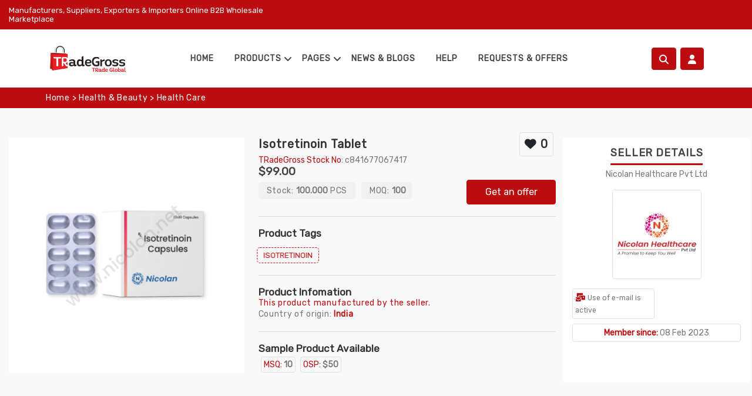

--- FILE ---
content_type: text/html; charset=UTF-8
request_url: https://www.tradegross.com/product/490/
body_size: 8123
content:
<!DOCTYPE html>
<html lang="en">
<head>
<meta http-equiv="Content-Type" content="text/html; charset=UTF-8">
<meta http-equiv="X-UA-Compatible" content="IE=edge">
<meta name="viewport" content="width=device-width,initial-scale=1">
<link rel="icon" href="https://www.tradegross.com/images/favicon.png" type="image/x-icon">
<link rel="shortcut icon" href="https://www.tradegross.com/images/favicon.png" type="image/x-icon">

<link href="https://fonts.googleapis.com/css2?family=Rubik:wght@300;400&display=swap" rel="stylesheet">
<script src="https://kit.fontawesome.com/21e8e77e2f.js" crossorigin="anonymous"></script>
<script src="https://cdnjs.cloudflare.com/ajax/libs/jquery/3.3.1/jquery.min.js"></script>

<link rel="stylesheet" type="text/css" href="https://www.tradegross.com/assets/css/themify.css">
<link rel="stylesheet" type="text/css" href="https://www.tradegross.com/assets/css/slick.css">
<link rel="stylesheet" type="text/css" href="https://www.tradegross.com/assets/css/slick-theme.css">
<link rel="stylesheet" type="text/css" href="https://www.tradegross.com/assets/css/animate.css">
<link rel="stylesheet" type="text/css" href="https://www.tradegross.com/assets/css/bootstrap.css">
<link rel="stylesheet" type="text/css" href="https://www.tradegross.com/assets/css/salih.css" media="screen" id="color">
<!-- Well Well, curious cat was here -->

<script async src="https://www.googletagmanager.com/gtag/js?id=G-40V0V0T7B0"></script>
<script>
  window.dataLayer = window.dataLayer || [];
  function gtag(){dataLayer.push(arguments);}
  gtag('js', new Date());
  gtag('config', 'G-40V0V0T7B0');
</script>

</head>

<body class="bg-light">
<header id="stickyheader mb-3 border">
  <div class="top-header">
    <div class="custom-container">
      <div class="row">
        <div class="col-xl-5 col-md-7 col-sm-6">
          <div class="top-header-left">
            <div class="shpping-order">
              <h6>Manufacturers, Suppliers, Exporters & Importers Online B2B wholesale marketplace</h6>
            </div>
          </div>
        </div>
        <div class="col-xl-7 col-md-5 col-sm-6">
          <div class="top-header-right">
            <div class="top-menu-block">
              <ul>
                <li><a href="https://www.tradegross.com/page/franchise-application/">Franchise Application</a></li>
                <li><a href="https://www.tradegross.com/companies/">Companies</a></li>
                <li><a href="https://www.tradegross.com/badges/">Badges</a></li>
                <li><a href="https://www.tradegross.com/packages/">Packages</a></li>
                <li><a href="https://www.tradegross.com/faq/">Faq</a></li>
                <li><a href="https://www.tradegross.com/bulletin/">Bulletin</a></li>
                <li><a href="https://www.tradegross.com/contact/">Contact</a></li>
              </ul>
            </div>
          </div>
        </div>
      </div>
    </div>
  </div>

   <div class="layout-header1">
      <div class="container">
         <div class="row">
            <div class="col-md-12">
               <div class="main-menu-block">
                  <div class="menu-left">
                     <div class="sm-nav-block">
                        <span class="sm-nav-btn"><i class="fa fa-bars"></i></span>
                        <ul class="nav-slide">
                           <li>
                              <div class="nav-sm-back">
                                 back <i class="fa fa-angle-right ps-2"></i>
                              </div>
                           </li>
<li><a title='Agriculture' href='https://www.tradegross.com/category/agriculture/'>Agriculture</a></li><li><a title='Apparel & Textiles' href='https://www.tradegross.com/category/apparel-textiles/'>Apparel & Textiles</a></li><li><a title='Construction & Decoration' href='https://www.tradegross.com/category/construction-decoration/'>Construction & Decoration</a></li><li><a title='Defense Industry & Aviation' href='https://www.tradegross.com/category/defense-industry-aviation/'>Defense Industry & Aviation</a></li><li><a title='Electrical Equipments' href='https://www.tradegross.com/category/electrical-equipments/'>Electrical Equipments</a></li><li><a title='Electronics & Technology' href='https://www.tradegross.com/category/electronics-technology/'>Electronics & Technology</a></li><li><a title='Food & Beverages' href='https://www.tradegross.com/category/food-beverages/'>Food & Beverages</a></li><li><a title='Gifts & Toys' href='https://www.tradegross.com/category/gifts-toys/'>Gifts & Toys</a></li><li><a title='Health & Beauty' href='https://www.tradegross.com/category/health-beauty/'>Health & Beauty</a></li><li><a title='Machines & Mechanical Parts' href='https://www.tradegross.com/category/machines-mechanical-parts/'>Machines & Mechanical Parts</a></li><li><a title='Stationery' href='https://www.tradegross.com/category/stationery/'>Stationery</a></li><li><a href='https://www.tradegross.com/products/'>All Products</a></li>
                        </ul>
                     </div>
                     <div class="brand-logo logo-sm-center">
                        <a href="https://www.tradegross.com">
                           <img src="https://www.tradegross.com/images/logo.webp" class="img-fluid " alt="logo-header">
                        </a>
                     </div>
                  </div>
                  <div class="menu-block">
                     <nav id="main-nav">
                        <div class="toggle-nav"><i class="fa fa-bars sidebar-bar"></i></div>
                        <ul id="main-menu" class="sm pixelstrap sm-horizontal">
                           <li>
                              <div class="mobile-back text-right">Back<i class="fa fa-angle-right ps-2" aria-hidden="true"></i></div>
                           </li>

                           <li>
                              <a class="dark-menu-item" href="https://www.tradegross.com">Home</a>
                           </li>
                            <li class="mega d-none d-sm-block d-md-block"><a  class="dark-menu-item" href="javascript:void(0)">Products
                            </a>
                              <ul class="mega-menu full-mega-menu  m-0 p-2">
                                <li>
                                    <div class="row">

<div class='col-3'>
  <div class='link-section'>
      <h5 class='mb-0 p-2 bg-danger text-white'>Agriculture</h5>
    <div class='menu-content'>
      <ul>
<li><a href='https://www.tradegross.com/category/agriculture/agriculture-machinery/'>Agriculture Machinery</a></li><li><a href='https://www.tradegross.com/category/agriculture/agriculture-systems/'>Agriculture Systems</a></li><li><a href='https://www.tradegross.com/category/agriculture/farming-tools/'>Farming Tools</a></li>
      </ul>
    </div>
  </div>
</div>

<div class='col-3'>
  <div class='link-section'>
      <h5 class='mb-0 p-2 bg-danger text-white'>Apparel & Textiles</h5>
    <div class='menu-content'>
      <ul>
<li><a href='https://www.tradegross.com/category/apparel-textiles/furniture-fashion/'>Furniture Fashion</a></li><li><a href='https://www.tradegross.com/category/apparel-textiles/home-textile/'>Home Textile</a></li><li><a href='https://www.tradegross.com/category/apparel-textiles/men-shoes/'>Men Shoes</a></li>
      </ul>
    </div>
  </div>
</div>

<div class='col-3'>
  <div class='link-section'>
      <h5 class='mb-0 p-2 bg-danger text-white'>Construction & Decoration</h5>
    <div class='menu-content'>
      <ul>
<li><a href='https://www.tradegross.com/category/construction-decoration/architectural-planning/'>Architectural Planning</a></li><li><a href='https://www.tradegross.com/category/construction-decoration/construction-machinery/'>Construction Machinery</a></li><li><a href='https://www.tradegross.com/category/construction-decoration/decorative-designs/'>Decorative Designs</a></li>
      </ul>
    </div>
  </div>
</div>

<div class='col-3'>
  <div class='link-section'>
      <h5 class='mb-0 p-2 bg-danger text-white'>Defense Industry & Aviation</h5>
    <div class='menu-content'>
      <ul>
<li><a href='https://www.tradegross.com/category/defense-industry-aviation/air-support-parts/'>Air Support Parts</a></li><li><a href='https://www.tradegross.com/category/defense-industry-aviation/communication/'>Communication</a></li><li><a href='https://www.tradegross.com/category/defense-industry-aviation/gun-paint-oils/'>Gun Paint & Oils</a></li>
      </ul>
    </div>
  </div>
</div>

<div class='col-3'>
  <div class='link-section'>
      <h5 class='mb-0 p-2 bg-danger text-white'>Electrical Equipments</h5>
    <div class='menu-content'>
      <ul>
<li><a href='https://www.tradegross.com/category/electrical-equipments/automation-test-systems/'>Automation & Test Systems</a></li><li><a href='https://www.tradegross.com/category/electrical-equipments/equipments-supplies/'>Equipments & Supplies</a></li><li><a href='https://www.tradegross.com/category/electrical-equipments/security-protection/'>Security & Protection</a></li>
      </ul>
    </div>
  </div>
</div>

<div class='col-3'>
  <div class='link-section'>
      <h5 class='mb-0 p-2 bg-danger text-white'>Electronics & Technology</h5>
    <div class='menu-content'>
      <ul>
<li><a href='https://www.tradegross.com/category/electronics-technology/auto-tech/'>Auto Tech</a></li><li><a href='https://www.tradegross.com/category/electronics-technology/cameras-camcorders/'>Cameras & Camcorders</a></li><li><a href='https://www.tradegross.com/category/electronics-technology/cell-phones/'>Cell Phones</a></li>
      </ul>
    </div>
  </div>
</div>

<div class='col-3'>
  <div class='link-section'>
      <h5 class='mb-0 p-2 bg-danger text-white'>Food & Beverages</h5>
    <div class='menu-content'>
      <ul>
<li><a href='https://www.tradegross.com/category/food-beverages/bakery-bread/'>Bakery & Bread</a></li><li><a href='https://www.tradegross.com/category/food-beverages/beverages/'>Beverages</a></li><li><a href='https://www.tradegross.com/category/food-beverages/dairy-eggs/'>Dairy & Eggs</a></li>
      </ul>
    </div>
  </div>
</div>

<div class='col-3'>
  <div class='link-section'>
      <h5 class='mb-0 p-2 bg-danger text-white'>Gifts & Toys</h5>
    <div class='menu-content'>
      <ul>
<li><a href='https://www.tradegross.com/category/gifts-toys/flower-shop/'>Flower Shop</a></li><li><a href='https://www.tradegross.com/category/gifts-toys/pre-school/'>Pre-school</a></li><li><a href='https://www.tradegross.com/category/gifts-toys/presents/'>Presents</a></li>
      </ul>
    </div>
  </div>
</div>

<div class='col-3'>
  <div class='link-section'>
      <h5 class='mb-0 p-2 bg-danger text-white'>Health & Beauty</h5>
    <div class='menu-content'>
      <ul>
<li><a href='https://www.tradegross.com/category/health-beauty/bath-products/'>Bath Products</a></li><li><a href='https://www.tradegross.com/category/health-beauty/cleaning-hygene/'>Cleaning & Hygene</a></li><li><a href='https://www.tradegross.com/category/health-beauty/cosmetics/'>Cosmetics</a></li>
      </ul>
    </div>
  </div>
</div>

<div class='col-3'>
  <div class='link-section'>
      <h5 class='mb-0 p-2 bg-danger text-white'>Machines & Mechanical Parts</h5>
    <div class='menu-content'>
      <ul>
<li><a href='https://www.tradegross.com/category/machines-mechanical-parts/auto-parts/'>Auto Parts</a></li><li><a href='https://www.tradegross.com/category/machines-mechanical-parts/construction-machineries/'>Construction Machinery</a></li><li><a href='https://www.tradegross.com/category/machines-mechanical-parts/engines-parts/'>Engines & Parts</a></li>
      </ul>
    </div>
  </div>
</div>

<div class='col-3'>
  <div class='link-section'>
      <h5 class='mb-0 p-2 bg-danger text-white'>Stationery</h5>
    <div class='menu-content'>
      <ul>
<li><a href='https://www.tradegross.com/category/stationery/art-crafting/'>Art & Crafting</a></li><li><a href='https://www.tradegross.com/category/stationery/office-materials/'>Office Materials</a></li><li><a href='https://www.tradegross.com/category/stationery/paper-printing/'>Paper & Printing</a></li>
      </ul>
    </div>
  </div>
</div>
                                    </div>
                                </li>
                              </ul>
                            </li>

                           <li class='flex'>
                              <a class="dark-menu-item" href="javascript:void(0)">Pages</a>
                              <ul class='mt-0 pt-0'>
                                <div class='flex'>
                                <div class='p-2 bg-danger text-white'>Information</div><li><a class='p-1 m-0' title='About us' href='https://www.tradegross.com/page/about-us/'>About us</a></li><li><a class='p-1 m-0' title='Membership Agreement' href='https://www.tradegross.com/page/membership-agreement/'>Membership Agreement</a></li><li><a class='p-1 m-0' title='Newsletter Agreement' href='https://www.tradegross.com/page/newsletter-agreement/'>Newsletter Agreement</a></li><li><a class='p-1 m-0' title='Delivery and Returns' href='https://www.tradegross.com/page/delivery-returns/'>Delivery and Returns</a></li><li><a class='p-1 m-0' title='Logo Usage' href='https://www.tradegross.com/page/logo-usage/'>Logo Usage</a></li><li><a class='p-1 m-0' title='Payment information' href='https://www.tradegross.com/page/payment-information/'>Payment information</a></li><div class='p-2 bg-danger text-white'>Support</div><li><a class='p-1 m-0' title='Privacy Policy' href='https://www.tradegross.com/page/privacy-policy/'>Privacy Policy</a></li><li><a class='p-1 m-0' title='Terms of use' href='https://www.tradegross.com/page/terms-of-use/'>Terms of use</a></li><li><a class='p-1 m-0' title='Distance Selling Contract' href='https://www.tradegross.com/page/selling-contract/'>Distance Selling Contract</a></li><li><a class='p-1 m-0' title='Social responsibility' href='https://www.tradegross.com/page/social-responsibility/'>Social responsibility</a></li><li><a class='p-1 m-0' title='Global Trade Services' href='https://www.tradegross.com/page/global-trade-services/'>Global Trade Services</a></li></div>
                              </ul>
                           </li>

<li><a class="dark-menu-item" href="https://www.tradegross.com/blogs/">News & Blogs</a></li>
<li><a class="dark-menu-item" href="https://www.tradegross.com/help/">Help</a></li>
<li><a class="dark-menu-item" href="https://www.tradegross.com/request-offer/">Requests & Offers</a></li>
                        </ul>
                     </nav>
                  </div>
                  <div class="menu-right">
                     <div class="icon-block">
                        <ul>
                           <li class="mobile-search">
                              <a class="btn btn-danger" id="Motur"><i class="fa fa-search"></i></a>
                           </li>
                           <li class="mobile-user" onclick="openAccount()">
                              <a class="btn btn-danger" href="javascript:void(0)"><i class="fa fa-user"></i></a>
                           </li>
                        </ul>
                     </div>
                     <div class="toggle-nav">
                        <i class="fa fa-bars sidebar-bar"></i>
                     </div>
                  </div>
               </div>
            </div>
         </div>
      </div>
   </div>
</header>

<title>Isotretinoin Tablet | Health & Beauty - Health Care | TRadeGross</title>
<meta name='description' content='Product details of Isotretinoin Tablet listed in Health & Beauty Health Care '/>
<link rel='canonical' href='https://www.tradegross.com/product/490/' />

<script type="application/ld+json">
{
  "@context" : "http://schema.org",
  "@type" : "Product",
  "name" : "Isotretinoin Tablet",
  "image" : "https://www.tradegross.com/products/2023/02/22/g_QkbHwB2Ryl.webp",
  "description" : "Isotretinoin is a retinoid derivate from Vitamin A used for the treatment of cystic acne. This tablet functions by reducing facial oil (sebum). The high production of sebum causes painful acne and to reduce the impact of sebum Isotretinoin tablet can be administrated. This supplement might take time to work as this is a slow process that alters certain chemical secretions in your body. Nicolan Healthcare Pvt Ltd is an ideal pharmacy assisting the patients to access ample of remedies that function to deal with various ailments. Patients with various disorders can access the website and get all the medicines under one roof.
",
  "sku" : "c841677067417",
  "url" : "https://www.tradegross.com/product/490/",
  "brand" : {
    "@type" : "Brand",
    "name" : "Nicolan Healthcare Pvt Ltd",
    "logo" : "https://www.tradegross.com/images/company/1874687794.webp"
  },
  "offers" : {
    "@type" : "Offer",
    "url" : "https://www.tradegross.com/product/490/",
    "priceCurrency": "USD",
    "price" : "99.00",
    "itemCondition": "https://schema.org/NewCondition",
    "availability": "https://schema.org/InStock"
  }
}
</script>





<section class="testimonial testimonial-inverse">
  <div class="container">
    <div class="row">
      <p class="p-2 text-white">

<a class='text-white' title='Homepage' href='https://www.tradegross.com/'>Home</a> > <a class='text-white' href='https://www.tradegross.com/category/health-beauty/' title='Health & Beauty'>Health & Beauty</a> > <a class='text-white' href='https://www.tradegross.com/category/health-beauty/health-care/' title='Health Care'>Health Care</a>
      </p>
    </div>
  </div>
</section>

<section class="section-big-pt-space">
    <div class="collection-wrapper">
        <div class="custom-container">
            <div class="row">
                <div class="col-lg-4">
                    <div class="no-arrow">
                        <div><img src="https://www.tradegross.com/products/2023/02/22/g_QkbHwB2Ryl.webp" alt="Isotretinoin Tablet" class="img-fluid lazyload"></div>

</div></div>
<div class="col-lg-5">
<div class="product-right">
<div class="pro-group">
<h2>Isotretinoin Tablet <span class='pull-right'>
   <span title='Number of likes' class='text-center border p-2 rounded m-1'><i class='fa fa-heart text-dark'></i> 0</span>   </span>
</h2>
<span class='text-danger'>TRadeGross Stock No</span>: c841677067417<div class='row'>
<ul class='pro-price'>$99.00</ul>





<div class='col-8'>

<ul class="best-seller mt-1">

<li><p class='px-1' title='Minimum Order Quantity'>Stock:</p><b>100.000</b> <p class='px-1' title='Pieces'> PCS</p></li><li><p class='px-1' title='Minimum Order Quantity'>MOQ:</p><b>100</b></li></ul>



</div>


<div class='col-4'><a class='nav-link btn btn-danger text-white' id='zalik' data-toggle='tab' role="tab">Get an offer</a></div>


<script type="text/javascript" src="https://ajax.googleapis.com/ajax/libs/jquery/1.7/jquery.js"></script>

<script>
$(function () {
    $('#zalik').click(function (e) {
        document.getElementById("saloha").click();
        $('html, body').animate({
    scrollTop: $("#zalpta").offset().top}, 500);

    })
});



</script>


</div>
</div>

<div class='pro-group'><div class='product-offer'><h6 class='product-title mb-0'>Product tags</h6><div class='offer-contain'><ul><li><span class='code-lable bg-light'>Isotretinoin</span></li></ul></div></div></div>
<div class="pro-group">
  <h6 class="product-title mb-0">product infomation</h6>
  <p class='text-danger'>This product manufactured by the seller.</p><p>Country of origin: <b class='text-danger'>India</b></p></div>


<div class='pro-group'><div class='product-offer m-0'><h6 class='product-title mb-2'>Sample product available</h6></div><span class='m-1 border p-1 rounded' title='Minimum sample quantity'><span class='text-danger'>MSQ:</span> <b>10</b></span><span class='m-1 border p-1 rounded' title='Price for one sample product'><span class='text-danger'>OSP:</span> <b>$50</b></span></div>


</div>
</div>





<div class='col-lg-3 bg-white rounded p-3'>


            <div class="row">


<div class='col text-center mb-3'>
<div class='title2 m-0'><h4>Seller Details</h4></div>
<div>Nicolan Healthcare Pvt Ltd</div>

</div>
</div>
<div class='text-center'><a title='Nicolan Healthcare Pvt Ltd' href='https://www.tradegross.com/company/371/'><img class='border rounded' src='https://www.tradegross.com/images/company/1874687794.webp' alt='Nicolan Healthcare Pvt Ltd'></a></div>


<div class='row mt-2 g-2'><div class='col-sm-6'><div class='text-left border px-1 p-1 rounded'><i class='text-danger fa fa-mail-bulk'></i> <span title='This company actively uses its e-mail.'><small>Use of e-mail is active</small></span></div></div></div>



<div class='mt-2'> <div class='p-1 text-center border rounded'><b class='text-danger'>Member since:</b> 08 Feb 2023</div></div></div>
</div>
</div>


</div></div></div></section>
<!-- Section ends -->

<!-- product-tab starts -->
<section class=" tab-product tab-exes mb-5">
    <div class="custom-container">
        <div class="row">
            <div class="col-sm-12 col-lg-12 ">

<div class=" creative-card creative-inner">
<ul class="nav nav-tabs nav-material" id="top-tab" role="tablist">
<li class="nav-item"><a class="nav-link active" id="top-home-tab" data-bs-toggle="tab" href="#top-home" role="tab" aria-selected="true">Description</a>
<div class="material-border"></div></li>


<li class="nav-item"><a class="nav-link" id="saloha" data-bs-toggle="tab" href="#top-review" role="tab" aria-selected="false">Enquiry Form</a>
<div class="material-border"></div>
</li>

<li class="nav-item"><a class="nav-link" id="itrade-top-tab" data-bs-toggle="tab" href="#itrade" role="tab" aria-selected="false">International Trade Info</a><div class="material-border"></div></li>
</ul>


                 <div class="tab-content nav-material" id="top-tabContent">
                       <div class="tab-pane fade show active" id="top-home" role="tabpanel" aria-labelledby="top-home-tab">
                           <p>Isotretinoin is a retinoid derivate from Vitamin A used for the treatment of cystic acne. This tablet functions by reducing facial oil (sebum). The high production of sebum causes painful acne and to reduce the impact of sebum Isotretinoin tablet can be administrated. This supplement might take time to work as this is a slow process that alters certain chemical secretions in your body. Nicolan Healthcare Pvt Ltd is an ideal pharmacy assisting the patients to access ample of remedies that function to deal with various ailments. Patients with various disorders can access the website and get all the medicines under one roof.
</p>
                       </div>







<div class="tab-pane fade" id="top-review" role="tabpanel" aria-labelledby="review-top-tab">

<section class="p-0 b-g-light">
    <div class="container">
        <div class="row">
            <div class="col-sm-12">
                <div class="error-section">
                    <h3>Login required</h3>
                    <p>For contacting with a company or filling enquiry form, please <a href='#' onclick='openAccount()'>click here</a> to login first.<br>This action is free of charge for all our members. If you are not a member, please register <a href='register.php'>here</a></p>
                </div>
            </div>
        </div>
    </div>
</section>
</div>




<div class="tab-pane fade" id="itrade" role="tabpanel" aria-labelledby="itrade-top-tab">
        <div class="row g-2">



          <div class='col-6'>
          <div class='card mb-2 mt-3'>
              <div class='title2 mt-3 mb-0'>
                  <h4 class='mb-0 pb-0'>Languages spoken</h4>
                  <p>These languages are spoken in this company:</p>
              </div>
          <div class='row m-0'><div class='col-sm text-danger'><h4>Not specified, yet.</h4></div></div></div></div>
          <div class='col-6'>
          <div class='card mb-2 mt-3'>
              <div class='title2 mt-3 mb-0'>
                  <h4 class='mb-0 pb-0'>Accepted payment types</h4>
                  <p>This company accepts these payment types:</p>
              </div>
          <div class='row m-0'><div class='col-sm text-danger'><h4>Not specified, yet.</h4></div></div></div></div>
          <div class='col-6'>
          <div class='card mb-2'>
              <div class='title2 mt-3 mb-0'>
                  <h4 class='mb-0 pb-0'>Shipping & Logistics</h4>
                  <p>This company accepts these shipping & logistic types:</p>
              </div>
          <div class='row m-0'><div class='col-sm text-danger'><h4>Not specified, yet.</h4></div></div></div></div>
          <div class='col-6'>
          <div class='card mb-2'>
              <div class='title2 mt-3 mb-0'>
                  <h4 class='mb-0 pb-0'>Aftersales inspection</h4>
                  <p>This company accepts these areas for aftersales inspection:</p>
              </div>
          <div class='row m-0'><div class='col-sm text-danger'><h4>Not specified, yet.</h4></div></div></div></div>
          <div class='col-6'>
          <div class='card mb-2'>
              <div class='title2 mt-3 mb-0'>
                  <h4 class='mb-0 pb-0'>Not selling</h4>
                  <p>This company would not like to sell products to these countries:</p>
              </div>
          <div class='row m-0'><div class='col-sm text-danger'><h4>Not specified, yet.</h4></div></div></div></div>        </div>
</div>
                   </div>
               </div>
            </div>
        </div>
    </div>
</section>
<footer>

<style>
.footer-wave-svg {
background-color: #bb0d0f;
display: block;
height: 50px;
position: relative;
width: 100%;
}
.footer-wave-path {
    fill: #ffffff;
}
</style>

   <div class="footer1">


     <a class='pull-right' href='https://www.tradegross.com/award/'>
       <img class="img-fluid" src="https://www.tradegross.com/images/award.png" alt="TRadeGross Quality Award"></a>



      <div class="custom-container">
         <div class="row">
            <div class="col-12">
               <div class="footer-main">
                  <div class="footer-box">
                     <div class="footer-title mobile-title">
                        <h5>About</h5>
                     </div>
                     <div class="footer-contant">

<div class="footer-logo">



<div>



<div class='row'>
<div class='col-sm-8'><a href="https://www.tradegross.com"><img src="https://www.tradegross.com/images/logo.webp" class="img-fluid" alt="logo"></a>


<div><i>TRadeGross was established to meet the B2B export and import needs of its national and international customers.</i></div>

</div>
<div class='col-sm text-center'>

  <div class='m-0 p-2' id="e3d4ced8dc804ba79fcbdeeba33b2fee">
    <a href="https://etbis.eticaret.gov.tr/sitedogrulama/e3d4ced8dc804ba79fcbdeeba33b2fee" target="_blank" rel="nofollow">
  <img class='img-fluid w-75 h-75' src="https://www.tradegross.com/etbis.webp"/></a></div>

</div>
</div>



</div>


</div>




<div class="row g-2">
<div class='col-sm-2 border m-1 text-center rounded fs-4'><a class='text-danger' target='_blank' href='https://www.instagram.com/tradegross/' rel='nofollow' title='Instagram'><i class='fa fa-instagram'></i></a></div><div class='col-sm-2 border m-1 text-center rounded fs-4'><a class='text-danger' target='_blank' href='https://www.youtube.com/@tradegross' rel='nofollow' title='Youtube'><i class='fa fa-youtube'></i></a></div><div class='col-sm-2 border m-1 text-center rounded fs-4'><a class='text-danger' target='_blank' href='https://twitter.com/tradegross' rel='nofollow' title='Twitter'><i class='fa fa-twitter'></i></a></div></div>




                     </div>
                  </div>
                  
                   <div class='footer-box'>
                      <div class='footer-title'>
                         <h5>Information</h5>
                      </div>
                      <div class='footer-contant'>
                         <ul><li><a title='About us' href='https://www.tradegross.com/page/about-us/'>About us</a></li><li><a title='Membership Agreement' href='https://www.tradegross.com/page/membership-agreement/'>Membership Agreement</a></li><li><a title='Newsletter Agreement' href='https://www.tradegross.com/page/newsletter-agreement/'>Newsletter Agreement</a></li><li><a title='Delivery and Returns' href='https://www.tradegross.com/page/delivery-returns/'>Delivery and Returns</a></li><li><a title='Logo Usage' href='https://www.tradegross.com/page/logo-usage/'>Logo Usage</a></li><li><a title='Payment information' href='https://www.tradegross.com/page/payment-information/'>Payment information</a></li>
                         </ul>
                      </div>
                   </div>
                   
                   <div class='footer-box'>
                      <div class='footer-title'>
                         <h5>Support</h5>
                      </div>
                      <div class='footer-contant'>
                         <ul><li><a title='Privacy Policy' href='https://www.tradegross.com/page/privacy-policy/'>Privacy Policy</a></li><li><a title='Terms of use' href='https://www.tradegross.com/page/terms-of-use/'>Terms of use</a></li><li><a title='Distance Selling Contract' href='https://www.tradegross.com/page/selling-contract/'>Distance Selling Contract</a></li><li><a title='Social responsibility' href='https://www.tradegross.com/page/social-responsibility/'>Social responsibility</a></li><li><a class='text-danger' title='Global Trade Services' href='https://www.tradegross.com/page/global-trade-services/'>Global Trade Services</a></li>
                         </ul>
                      </div>
                   </div>
                   

                  <div class='footer-box'>
                     <div class='footer-title'>
                        <h5>Customer Satisfaction</h5>
                     </div>
                     <div class='footer-contant'>
                        <ul>
                          <li><a title='TRadeGross Customer Portal' href='https://www.tradegross.com/customer/'>Customer Portal</a></li>
                          <li><a title='TRadeGross Success Stories' href='https://www.tradegross.com/success-stories/'>Success Stories</a></li>
                          <li><a title='TRadeGross Customer Satisfaction Policy' href='https://www.tradegross.com/page/customer-satisfaction-policy/'>Customer Satisfaction Policy</a></li>
                          <li><a title='TRadeGross Support System' href='https://www.tradegross.com/panel/support/'>Support System</a></li>
                          <li><a title='' href=''></a></li>
                        </ul>
                     </div>
                  </div>


                  <div class="footer-box">
                     <div class="footer-title">
                        <h5>contact us</h5>
                     </div>
                     <div class="footer-contant">
                        <ul class="contact-list">
                           <li><i class="fa fa-file-pen"></i><a class="text-danger text-uppercase fw-bold text-center" href="https://www.tradegross.com/contact/">Contact form</a></li>
                           <li><i class="fa fa-map-marker"></i>Mustafa Kemal Mh. Dumlupinar Blv.<br>Mahall Ankara C2 Blok No:97 <br>Cankaya - Ankara / TURKEY</li>
                           <li><i class="fa fa-phone-alt"></i>Call us: <span><a class="text-danger" rel="nofollow" href="tel:+903125043779">+90 312 504 37 79</a></span></li>
                           <li><i class="fa fa-whatsapp"></i>Whatsapp: <span><a class="text-danger" rel="nofollow" href='https://wa.me/+905374386709'>+90 537 438 67 09</a></span></li>
                        </ul>
                     </div>
                  </div>
               </div>
            </div>
         </div>
      </div>
   </div>


<section class="brand-panel section-pt-space bg-white pb-3">
  <div class="container">
   <nav class="nav nav-pills flex-column flex-sm-row">
     <a class="flex-sm-fill text-center nav-link border text-secondary m-1" href="https://www.tradegross.com/page/franchise-application/">Franchise Application</a>
     <a class="flex-sm-fill text-center nav-link border text-secondary m-1" href="https://www.tradegross.com/faq/" title='Frequently Asked Questions'>FAQ</a>
     <a class="flex-sm-fill text-center nav-link border text-secondary m-1" href="https://www.tradegross.com/companies/" title='All Companies'>All Companies</a>
     <a class="flex-sm-fill text-center nav-link border text-secondary m-1" href="https://www.tradegross.com/badges/" title='Badges'>Badges</a>
     <a class="flex-sm-fill text-center nav-link border text-secondary m-1" href="https://www.tradegross.com/blogs/" title='Blogs'>Blogs</a>
     <a class="flex-sm-fill text-center nav-link border text-secondary m-1" href="https://www.tradegross.com/packages/" title="Membership Packages">Membership Packages</a>

   </nav>
 </div>
</section>


<div class="text-center bg-white pb-4 d-none d-sm-block">
  <img class="img-fluid" src='https://www.tradegross.com/images/payment.webp' alt='iyzico'></div>


     <svg class="footer-wave-svg d-none d-sm-block" xmlns="http://www.w3.org/2000/svg" viewBox="0 0 1200 100" preserveAspectRatio="none">
       <path class="footer-wave-path" d="M851.8,100c125,0,288.3-45,348.2-64V0H0v44c3.7-1,7.3-1.9,11-2.9C80.7,22,151.7,10.8,223.5,6.3C276.7,2.9,330,4,383,9.8 c52.2,5.7,103.3,16.2,153.4,32.8C623.9,71.3,726.8,100,851.8,100z"></path>
     </svg>


<section class="testimonial testimonial-inverse d-none d-sm-block">
    <div class="container">
        <div class="row">
            <div class="col-md-12 p-3">
<p class="text-center text-white">Copyright &#169; 2026 <b>TRadeGross</b> all rights reserved. Design & coding by <a target="_blank" class="text-white" title="Kayel Yazilim" href='https://en.kayelyazilim.com'><u>Kayel Yazilim</u></a>. <br>Kayel Yazilim and TRadeGross.com are projects of Kayel Group company.
</p>
            </div>
        </div>
    </div>
</section>



<style>
@media (max-width: 480px) {
  .mobile-hide {
    display: none;
    }
}
.salim {
  position: fixed;
  bottom: 0;
  width: 100%;
  height: auto;
}
</style>
</footer>

<div class="my-5 d-sm-none">
<div class='salim sticky-bottom navbar-dark bg-dark'>
<a class="btn btn-danger m-1" id="MoturZ"><i class="fa fa-search"></i></a>
<a class="btn btn-danger m-1" onclick="openAccount()"><i class="fa fa-user"></i></a>
TRadeGross.com is a project of Kayel Group.
</div>
</div>


<!--Arama modal popup start-->
<div class="modal fade bd-example-modal-lg theme-modal" id="AraMaModal" tabindex="-1" role="dialog" aria-hidden="true">
  <div class="modal-dialog modal-lg modal-dialog-centered" role="document">
    <div class="modal-content">
      <div class="modal-body">
        <div class="news-latter">
          <div class="modal-bg">
            <div class="newslatter-main">
              <div class="offer-content">
                <div>
                  <button type="button" class="btn-close" data-bs-dismiss="modal" aria-label="Close"></button>
                  <form action="https://www.tradegross.com/search/" method="GET">
                      <div class="input-group input-group-lg">
                              <span class="input-group-text"><i class="fa fa-search"></i></span>
                              <input type="text" class="form-control" name="query" placeholder="Search terms">
                              <button class="btn btn-danger" type="submit">Search</button>
                      </div>
                  </form>
                </div>
              </div>
            </div>
          </div>
        </div>
      </div>
    </div>
  </div>
</div>
<!--Arama modal popup start-->



<div id="myAccount" class="add_to_cart right account-bar">
   <a href="javascript:void(0)" class="overlay" onclick="closeAccount()"></a>
   <div class="cart-inner">
      <div class="cart_top">
         <h3>my account</h3>
         <div class="close-cart">
            <a href="javascript:void(0)" onclick="closeAccount()">
               <i class="fa fa-times" aria-hidden="true"></i>
            </a>
         </div>
      </div>
  
        <div class='p-2 text-center'>
        <a class='btn btn-sm btn-danger' href='https://www.tradegross.com/login/'>Login</a>
        <a class='btn btn-sm btn-danger' href='https://www.tradegross.com/forgot-password/'>Forgot Password</a>
        </div>
           </div>
</div>


<script src="https://www.tradegross.com/assets/js/slick.js"></script>
<script src="https://cdn.jsdelivr.net/npm/bootstrap@5.3.0-alpha1/dist/js/bootstrap.bundle.min.js"></script>
<script src="https://www.tradegross.com/assets/js/menu.js"></script>
<script src="https://www.tradegross.com/assets/js/script.js"></script>

<script>
$(document).ready(function() {
  $('#Motur').on('click', function() {
    $('#AraMaModal').modal('show');
  }),
  $('#MoturZ').on('click', function() {
    $('#AraMaModal').modal('show');
  })
})
</script>

<!-- Ernest olkowski was right -->
<!-- Are you a curious cat? -->



--- FILE ---
content_type: text/css
request_url: https://www.tradegross.com/assets/css/salih.css
body_size: 100261
content:
.bg-light {
  background-color: #f9f9f9 !important; }

.footer1 a:hover {
    color: #bb0d0f !important; }



@-webkit-keyframes rotation {
  from {
    -webkit-transform: rotateY(0deg);
            transform: rotateY(0deg); }
  to {
    -webkit-transform: rotateY(365deg);
            transform: rotateY(365deg); } }

@keyframes rotation {
  from {
    -webkit-transform: rotateY(0deg);
            transform: rotateY(0deg); }
  to {
    -webkit-transform: rotateY(365deg);
            transform: rotateY(365deg); } }

@-webkit-keyframes rotationxy {
  from {
    -webkit-transform: rotate(0deg);
            transform: rotate(0deg); }
  to {
    -webkit-transform: rotate(365deg);
            transform: rotate(365deg); } }

@keyframes rotationxy {
  from {
    -webkit-transform: rotate(0deg);
            transform: rotate(0deg); }
  to {
    -webkit-transform: rotate(365deg);
            transform: rotate(365deg); } }

@-webkit-keyframes rotation1 {
  from {
    -webkit-transform: rotate(-4deg);
            transform: rotate(-4deg); }
  to {
    -webkit-transform: rotate(4deg);
            transform: rotate(4deg); } }

@keyframes rotation1 {
  from {
    -webkit-transform: rotate(-4deg);
            transform: rotate(-4deg); }
  to {
    -webkit-transform: rotate(4deg);
            transform: rotate(4deg); } }

@-webkit-keyframes moveleft {
  0% {
    -webkit-transform: translateX(0px);
            transform: translateX(0px); }
  50% {
    -webkit-transform: translateX(80px);
            transform: translateX(80px); }
  100% {
    -webkit-transform: translateX(0px);
            transform: translateX(0px); } }

@keyframes moveleft {
  0% {
    -webkit-transform: translateX(0px);
            transform: translateX(0px); }
  50% {
    -webkit-transform: translateX(80px);
            transform: translateX(80px); }
  100% {
    -webkit-transform: translateX(0px);
            transform: translateX(0px); } }

@-webkit-keyframes moveboll {
  from {
    left: 0; }
  to {
    left: 100%; } }

@keyframes moveboll {
  from {
    left: 0; }
  to {
    left: 100%; } }

@-webkit-keyframes bounce {
  0% {
    -webkit-transform: translateY(0);
            transform: translateY(0); }
  100% {
    -webkit-transform: translateY(-10px);
            transform: translateY(-10px); } }

@keyframes bounce {
  0% {
    -webkit-transform: translateY(0);
            transform: translateY(0); }
  100% {
    -webkit-transform: translateY(-10px);
            transform: translateY(-10px); } }

@-webkit-keyframes bounce1 {
  0% {
    -webkit-transform: translateY(0);
            transform: translateY(0); }
  50% {
    -webkit-transform: translateY(-30px) translateX(50px) rotateX(20deg);
            transform: translateY(-30px) translateX(50px) rotateX(20deg); }
  100% {
    -webkit-transform: translateY(-60px) translateX(90px) rotateX(30deg);
            transform: translateY(-60px) translateX(90px) rotateX(30deg); } }

@keyframes bounce1 {
  0% {
    -webkit-transform: translateY(0);
            transform: translateY(0); }
  50% {
    -webkit-transform: translateY(-30px) translateX(50px) rotateX(20deg);
            transform: translateY(-30px) translateX(50px) rotateX(20deg); }
  100% {
    -webkit-transform: translateY(-60px) translateX(90px) rotateX(30deg);
            transform: translateY(-60px) translateX(90px) rotateX(30deg); } }

@-webkit-keyframes move1 {
  0% {
    -webkit-transform: rotate(0deg) translateX(10px) rotate(0deg);
            transform: rotate(0deg) translateX(10px) rotate(0deg); }
  100% {
    -webkit-transform: rotate(260deg) translateX(10px) rotate(-260deg);
            transform: rotate(260deg) translateX(10px) rotate(-260deg); } }

@keyframes move1 {
  0% {
    -webkit-transform: rotate(0deg) translateX(10px) rotate(0deg);
            transform: rotate(0deg) translateX(10px) rotate(0deg); }
  100% {
    -webkit-transform: rotate(260deg) translateX(10px) rotate(-260deg);
            transform: rotate(260deg) translateX(10px) rotate(-260deg); } }

@-webkit-keyframes move2 {
  0% {
    -webkit-transform: rotate(0deg) translateX(10px) rotate(0deg);
            transform: rotate(0deg) translateX(10px) rotate(0deg); }
  100% {
    -webkit-transform: rotate(360deg) translateX(10px) rotate(-360deg);
            transform: rotate(360deg) translateX(10px) rotate(-360deg); } }

@keyframes move2 {
  0% {
    -webkit-transform: rotate(0deg) translateX(10px) rotate(0deg);
            transform: rotate(0deg) translateX(10px) rotate(0deg); }
  100% {
    -webkit-transform: rotate(360deg) translateX(10px) rotate(-360deg);
            transform: rotate(360deg) translateX(10px) rotate(-360deg); } }

@-webkit-keyframes move3 {
  0% {
    -webkit-transform: translateX(0px);
            transform: translateX(0px); }
  100% {
    -webkit-transform: translateX(-300px) rotate(-365deg);
            transform: translateX(-300px) rotate(-365deg); } }

@keyframes move3 {
  0% {
    -webkit-transform: translateX(0px);
            transform: translateX(0px); }
  100% {
    -webkit-transform: translateX(-300px) rotate(-365deg);
            transform: translateX(-300px) rotate(-365deg); } }

@-webkit-keyframes backanimat {
  0% {
    background-position: 0 0; }
  100% {
    background-position: 3000px 0; } }

@keyframes backanimat {
  0% {
    background-position: 0 0; }
  100% {
    background-position: 3000px 0; } }

@-webkit-keyframes ring {
  0% {
    -webkit-transform: rotateZ(0);
            transform: rotateZ(0); }
  1% {
    -webkit-transform: rotateZ(15deg);
            transform: rotateZ(15deg); }
  3% {
    -webkit-transform: rotateZ(-14deg);
            transform: rotateZ(-14deg); }
  5% {
    -webkit-transform: rotateZ(17deg);
            transform: rotateZ(17deg); }
  7% {
    -webkit-transform: rotateZ(-16deg);
            transform: rotateZ(-16deg); }
  9% {
    -webkit-transform: rotateZ(15deg);
            transform: rotateZ(15deg); }
  11% {
    -webkit-transform: rotateZ(-14deg);
            transform: rotateZ(-14deg); }
  13% {
    -webkit-transform: rotateZ(13deg);
            transform: rotateZ(13deg); }
  15% {
    -webkit-transform: rotateZ(-12deg);
            transform: rotateZ(-12deg); }
  17% {
    -webkit-transform: rotateZ(12deg);
            transform: rotateZ(12deg); }
  19% {
    -webkit-transform: rotateZ(-10deg);
            transform: rotateZ(-10deg); }
  21% {
    -webkit-transform: rotateZ(9deg);
            transform: rotateZ(9deg); }
  23% {
    -webkit-transform: rotateZ(-8deg);
            transform: rotateZ(-8deg); }
  25% {
    -webkit-transform: rotateZ(7deg);
            transform: rotateZ(7deg); }
  27% {
    -webkit-transform: rotateZ(-5deg);
            transform: rotateZ(-5deg); }
  29% {
    -webkit-transform: rotateZ(5deg);
            transform: rotateZ(5deg); }
  31% {
    -webkit-transform: rotateZ(-4deg);
            transform: rotateZ(-4deg); }
  33% {
    -webkit-transform: rotateZ(3deg);
            transform: rotateZ(3deg); }
  35% {
    -webkit-transform: rotateZ(-2deg);
            transform: rotateZ(-2deg); }
  37% {
    -webkit-transform: rotateZ(1deg);
            transform: rotateZ(1deg); }
  39% {
    -webkit-transform: rotateZ(-1deg);
            transform: rotateZ(-1deg); }
  41% {
    -webkit-transform: rotateZ(1deg);
            transform: rotateZ(1deg); }
  43% {
    -webkit-transform: rotateZ(0);
            transform: rotateZ(0); }
  100% {
    -webkit-transform: rotateZ(0);
            transform: rotateZ(0); } }

@keyframes ring {
  0% {
    -webkit-transform: rotateZ(0);
            transform: rotateZ(0); }
  1% {
    -webkit-transform: rotateZ(15deg);
            transform: rotateZ(15deg); }
  3% {
    -webkit-transform: rotateZ(-14deg);
            transform: rotateZ(-14deg); }
  5% {
    -webkit-transform: rotateZ(17deg);
            transform: rotateZ(17deg); }
  7% {
    -webkit-transform: rotateZ(-16deg);
            transform: rotateZ(-16deg); }
  9% {
    -webkit-transform: rotateZ(15deg);
            transform: rotateZ(15deg); }
  11% {
    -webkit-transform: rotateZ(-14deg);
            transform: rotateZ(-14deg); }
  13% {
    -webkit-transform: rotateZ(13deg);
            transform: rotateZ(13deg); }
  15% {
    -webkit-transform: rotateZ(-12deg);
            transform: rotateZ(-12deg); }
  17% {
    -webkit-transform: rotateZ(12deg);
            transform: rotateZ(12deg); }
  19% {
    -webkit-transform: rotateZ(-10deg);
            transform: rotateZ(-10deg); }
  21% {
    -webkit-transform: rotateZ(9deg);
            transform: rotateZ(9deg); }
  23% {
    -webkit-transform: rotateZ(-8deg);
            transform: rotateZ(-8deg); }
  25% {
    -webkit-transform: rotateZ(7deg);
            transform: rotateZ(7deg); }
  27% {
    -webkit-transform: rotateZ(-5deg);
            transform: rotateZ(-5deg); }
  29% {
    -webkit-transform: rotateZ(5deg);
            transform: rotateZ(5deg); }
  31% {
    -webkit-transform: rotateZ(-4deg);
            transform: rotateZ(-4deg); }
  33% {
    -webkit-transform: rotateZ(3deg);
            transform: rotateZ(3deg); }
  35% {
    -webkit-transform: rotateZ(-2deg);
            transform: rotateZ(-2deg); }
  37% {
    -webkit-transform: rotateZ(1deg);
            transform: rotateZ(1deg); }
  39% {
    -webkit-transform: rotateZ(-1deg);
            transform: rotateZ(-1deg); }
  41% {
    -webkit-transform: rotateZ(1deg);
            transform: rotateZ(1deg); }
  43% {
    -webkit-transform: rotateZ(0);
            transform: rotateZ(0); }
  100% {
    -webkit-transform: rotateZ(0);
            transform: rotateZ(0); } }

@-webkit-keyframes o-rotate-360 {
  0% {
    -webkit-transform: rotate(0);
            transform: rotate(0); }
  100% {
    -webkit-transform: rotate(360deg);
            transform: rotate(360deg); } }

@keyframes o-rotate-360 {
  0% {
    -webkit-transform: rotate(0);
            transform: rotate(0); }
  100% {
    -webkit-transform: rotate(360deg);
            transform: rotate(360deg); } }

/*-----------------------------------------------------------------------------------

    Template Name: Bigdeal
    Template URI: themes.pixelstrap.com/bigdeal
    Description: This is E-commerce Theme
    Author: Pixelstrap
    Author URI: https://themeforest.net/user/pixelstrap
----------------------------------------------------------------------------------- */
/*-----------------------------------------------------------------------------------
1.General CSS start
  1.1.Button CSS start
2.Services CSS start
3.Instagram CSS start
4. Brand panel CSS start
5. Testimonial CSS start
6. Offer-banner CSS start
7. Deal banner CSS start
8. Discount banner CSS start
9. Contact banner CSS start
10. Rounded category CSS start
11. Box category CSS start
12.Blog CSS start
13. Collection banner CSS start
14. Product CSS start
15. Hot Deal CSS start
16. Header CSS start
17. Media Banner start
18. Footer start
19.  Slider start
20. Title css
21. Tab-product css
22. Newsleatter css
23. breadcrumb CSS start
24. payment offer CSS start
25.Inner pages CSS start
26.add to cart CSS start
27.add to account bar css start
28. Tab to top CSS start
29. Modal CSS start
30. Loader css start
31. masonory-banner css start
31. masonory-banner css start
----------------------------------------------------------------------------------- */
/*=====================
  1.General CSS start
==========================*/
html {
  scroll-behavior: smooth; }

body {
  font-family: "Rubik", sans-serif;
  font-size: 14px;
  color: #777;
  background-color: rgba(0, 186, 242, 0.5); }

h1 {
  font-weight: 700;
  margin-bottom: 0;
  font-size: calc(30px + (72 - 30) * ((100vw - 320px) / (1920 - 320))); }

h2 {
  font-weight: 400;
  margin-bottom: 0;
  font-size: calc(20px + (36 - 20) * ((100vw - 320px) / (1920 - 320))); }

h3 {
  font-weight: 700;
  margin-bottom: 0;
  font-size: calc(18px + (30 - 18) * ((100vw - 320px) / (1920 - 320))); }

h4 {
  font-weight: 700;
  margin-bottom: 0;
  font-size: calc(14px + (18 - 14) * ((100vw - 320px) / (1920 - 320))); }

h5 {
  font-weight: 700;
  margin-bottom: 0;
  font-size: 16px; }

h6 {
  font-size: 14px;
  margin-bottom: 0;
  font-weight: 400; }

.form-group {
  margin-bottom: 15px; }

label {
  color: #333333;
  margin-bottom: 10px; }

textarea,
input {
  letter-spacing: 0.05em; }

ul {
  padding-left: 0;
  margin-bottom: 0; }

::-moz-selection {
  background-color: #bb0d0f;
  color: #FFF; }

::selection {
  background-color: #bb0d0f;
  color: #FFF; }

.small-section {
  padding-top: 35px;
  padding-bottom: 35px; }

li {
  display: inline-block; }

.o-hidden {
  overflow: hidden; }

p {
  font-size: 14px;
  line-height: 1.4;
  margin-bottom: 0;
  letter-spacing: 0.05em; }

a {
  -webkit-transition: 0.5s ease;
  transition: 0.5s ease;
  text-decoration: none; }
  a:hover {
    text-decoration: none;
    -webkit-transition: 0.5s ease;
    transition: 0.5s ease; }
  a:focus {
    outline: none; }

button:focus {
  outline: none; }

.alert {
  border-radius: 0;
  background-color: white;
  border: 1px solid #5cb85c; }
  .alert span {
    color: #5cb85c; }
  .alert .progress {
    margin-top: 5px;
    Height: 10px; }
  .alert .progress-bar {
    background-color: #5cb85c;
    Height: 10px; }

.media {
  display: -webkit-box;
  display: -ms-flexbox;
  display: flex; }
  .media .media-body {
    -webkit-box-flex: 1;
        -ms-flex: 1;
            flex: 1; }

.btn-close:focus {
  -webkit-box-shadow: none;
          box-shadow: none; }

.section-pt-space {
  padding-top: 15px; }

.section-pb-space {
  padding-bottom: 15px; }

.section-py-space {
  padding: 15px 0; }

.section-big-pt-space {
  padding-top: 50px; }

.section-big-pb-space {
  padding-bottom: 50px; }

.section-big-py-space {
  padding-top: 50px;
  padding-bottom: 50px; }

.section-mb-space {
  margin-bottom: 15px; }

.section-big-my-space {
  margin-top: 50px;
  margin-bottom: 50px; }

.section-my-space {
  margin: 15px 0; }

.mb--5 {
  margin-bottom: -5px; }

.mb--10 {
  margin-bottom: -10px; }

.mt--5 {
  margin-top: -5px; }

.section-mt-space {
  margin-top: 15px; }

.section-big-mt-space {
  margin-top: 50px; }

.section-big-mb-space {
  margin-bottom: 50px; }

.gutter-15 .col-sm-12,
.gutter-15 .col-sm-6,
.gutter-15 .col-md-12 {
  padding-right: 7.5px;
  padding-left: 7.5px; }

.gutter-15 .masonary-banner-block2 .col-sm-6 {
  padding-left: 15px; }

.b-g-light {
  background-color: #f9f9f9; }

.no-arrow > .slick-next,
.no-arrow > .slick-prev {
  display: none !important; }

.arrow-1 .slick-next,
.arrow-1 .slick-prev {
  background-color: #bb0d0f;
  z-index: 1;
  height: 35px;
  font-weight: 700;
  opacity: 0;
  visibility: hidden;
  -webkit-transition: all 0.5s ease;
  transition: all 0.5s ease; }
  .arrow-1 .slick-next::before,
  .arrow-1 .slick-prev::before {
    content: "\f105";
    color: #FFF;
    opacity: 1;
    font-family: FontAwesome; }

.arrow-1 .slick-next {
  right: 0; }

.arrow-1 .slick-prev {
  left: 0; }

.arrow-1:hover .slick-prev,
.arrow-1:hover .slick-next {
  opacity: 1;
  visibility: visible; }

.no-dots .slick-dots {
  display: none !important; }

.timer span {
  display: inline-grid;
  background-color: #FFF;
  padding: 12px 0 18px;
  text-align: center;
  font-size: 24px;
  font-weight: 700;
  color: #000000;
  margin: 0 8px;
  min-width: 70px; }
  .timer span:first-child {
    margin-left: 0; }
  .timer span:last-child {
    margin-right: 0; }
  .timer span .padding-l {
    display: none; }
  .timer span .timer-cal {
    font-size: 12px;
    color: #777777; }
  .timer span > span {
    color: #e8ebf2;
    font-weight: 400;
    font-size: 14px;
    padding: 0;
    margin-left: 0;
    text-transform: capitalize; }

.timer p {
  margin-bottom: 0; }

.txt-default {
  color: #bb0d0f; }

.bg-light0 {
  background-color: #f1e7e6; }

.bg-light1 {
  background-color: #d0edff; }

.bg-light2 {
  background-color: #bfbfbf; }

.b-g-white {
  background-color: #f3f6fd !important; }

.bg-silver {
  background-color: #f2f2f2 !important; }

.fb-color {
  background-color: #39539a; }

.twt-color {
  background-color: #2fb0f6; }

.indid-color {
  background-color: #2164f3; }

.print-color {
  background-color: #de0422; }

.insta-color {
  background-color: #c42253; }

.color-variant li {
  margin-right: 5px;
  border-radius: 50%; }

.ratio_40 .bg-size:before {
  padding-top: 40%;
  content: "";
  display: block; }

.ratio_45 .bg-size:before {
  padding-top: 45%;
  content: "";
  display: block; }

.ratio2_1 .bg-size:before {
  padding-top: 50%;
  content: "";
  display: block; }

.ratio2_3 .bg-size:before {
  padding-top: 60%;
  content: "";
  display: block; }

.ratio3_2 .bg-size:before {
  padding-top: 66.66%;
  content: "";
  display: block; }

.ratio_landscape .bg-size:before {
  padding-top: 75%;
  content: "";
  display: block; }

.ratio_square .bg-size:before {
  padding-top: 100%;
  content: "";
  display: block; }

.ratio_asos .bg-size:before {
  padding-top: 127.7777778%;
  content: "";
  display: block; }

.ratio_portrait .bg-size:before {
  padding-top: 150%;
  content: "";
  display: block; }

.ratio1_2 .bg-size:before {
  padding-top: 200%;
  content: "";
  display: block; }

.b-top {
  background-position: top !important; }

.b-bottom {
  background-position: bottom !important; }

.b-center {
  background-position: center !important; }

.b_size_content {
  background-size: contain !important;
  background-repeat: no-repeat; }

.light-layout {
  background-color: #f1f1f1; }

.b-g-white {
  background-color: #FFF; }

.b-g-white1 {
  background-color: #f3f6fd !important; }

button {
  cursor: pointer; }

.btn-block {
  width: 100%; }

.btn {}
  .btn:focus {
    -webkit-box-shadow: none;
            box-shadow: none; }

.btn-rounded {
  font-size: 14px;
  padding: 18px 50px;
  font-weight: 700;
  color: #f3f6fd !important;
  background-color: #bb0d0f;
  border-radius: 25px;
  position: relative;
  -webkit-transition: all 0.3s;
  transition: all 0.3s;
  line-height: 1;
  display: inline-block;
  letter-spacing: 0.05em; }
  .btn-rounded.btn-outline {
    background-color: #FFF;
    border: 1px solid #bb0d0f;
    color: #444444 !important; }
    .btn-rounded.btn-outline:hover {
      background-color: #bb0d0f;
      color: #f3f6fd !important; }
  .btn-rounded:hover {
    background-color: #000000; }
  .btn-rounded.btn-xs {
    padding: 10px 15px;
    text-transform: capitalize; }
  .btn-rounded.btn-sm {
    padding: 10px 30px;
    text-transform: capitalize; }
  .btn-rounded.btn-md {
    padding: 15px 40px; }

.btn-white {
  font-size: 14px;
  padding: 16px 45px;
  font-weight: 700;
  color: #444444 !important;
  background-color: #FFF;
  border-radius: 25px;
  position: relative;
  -webkit-transition: all 0.3s;
  transition: all 0.3s;
  display: inline-block;
  line-height: 1;
  letter-spacing: 0.05em; }
  .btn-white.btn-outline {
    background-color: transparent;
    border: 1px solid #bb0d0f; }
    .btn-white.btn-outline:hover {
      background-color: #bb0d0f; }
  .btn-white:hover {
    background-color: #000000;
    color: #f3f6fd !important; }

.btn-normal {
  font-size: 14px;
  padding: 18px 45px;
  font-weight: 700;
  color: #f3f6fd !important;
  background-color: #bb0d0f;
  position: relative;
  -webkit-transition: all 0.3s;
  transition: all 0.3s;
  display: inline-block;
  line-height: 1;
  border-radius: 0;
  letter-spacing: 0.05em; }
  .btn-normal.btn-outline {
    background-color: #FFF;
    border: 1px solid #bb0d0f;
    color: #444444 !important; }
    .btn-normal.btn-outline:hover {
      background-color: #bb0d0f;
      color: #f3f6fd !important; }
  .btn-normal:hover {
    background-color: #000000; }
  .btn-normal.btn-md {
    padding: 15px 30px;
    text-transform: capitalize; }
  .btn-normal.btn-xs {
    padding: 10px 15px;
    text-transform: capitalize; }

.btn-solid {
  font-size: 16px;
  padding: 18px 45px;
  font-weight: 700;
  color: #f3f6fd !important;
  background-color: #bb0d0f;
  position: relative;
  -webkit-transition: all 0.3s;
  transition: all 0.3s;
  display: inline-block;
  line-height: 1;
  letter-spacing: 0.05em;
  border-radius: 5px; }
  .btn-solid.btn-sm {
    padding: 10px 20px; }
  .btn-solid.btn-md {
    padding: 13px 25px; }
  .btn-solid.btn-xs {
    padding: 5px 13px;
    font-size: 14px; }
  .btn-solid.btn-outline {
    background-color: #FFF;
    border: 2px solid #bb0d0f;
    color: #444444 !important; }
    .btn-solid.btn-outline:hover {
      background-color: #bb0d0f;
      color: #f3f6fd !important; }

/*=====================
  2.Services CSS start
==========================*/
.services {
  background-color: #FFF; }
  .services.services-inverse {
    background-color: #bb0d0f; }
  .services .service-block > div {
    display: -webkit-box;
    display: -ms-flexbox;
    display: flex;
    -webkit-box-pack: center;
        -ms-flex-pack: center;
            justify-content: center;
    -webkit-box-align: center;
        -ms-flex-align: center;
            align-items: center;
    padding: 23px 0; }
  .services .service-block .media {
    -webkit-box-align: center;
        -ms-flex-align: center;
            align-items: center; }
    .services .service-block .media svg {
      width: 30px;
      height: 30px;
      fill: #FFF;
      margin-right: 12px;
      -webkit-transition: 0.5s linear;
      transition: 0.5s linear; }
    .services .service-block .media h5 {
      color: #FFF;
      text-transform: uppercase;
      line-height: 1;
      letter-spacing: 0.05em; }
    .services .service-block .media:hover svg {
      -webkit-transform: scale(1.2);
              transform: scale(1.2); }
  .services.bg-light .service-block .media svg {
    fill: #bb0d0f; }
  .services.bg-light .service-block .media h5 {
    color: #444444; }

.services1 .services-box {
  background-color: #FFF;
  padding-top: calc(20px + (35 - 20) * ((100vw - 320px) / (1920 - 320)));
  padding-bottom: calc(20px + (35 - 20) * ((100vw - 320px) / (1920 - 320)));
  margin-right: 15px;
  display: -webkit-box;
  display: -ms-flexbox;
  display: flex;
  -webkit-box-pack: center;
      -ms-flex-pack: center;
          justify-content: center; }
  .services1 .services-box:hover .icon-wrraper {
    -webkit-transform: scale(1.2);
            transform: scale(1.2);
    -webkit-transition: all 0.3s ease;
    transition: all 0.3s ease; }
  .services1 .services-box .media .icon-wrraper {
    width: calc(35px + (60 - 35) * ((100vw - 320px) / (1920 - 320)));
    height: calc(35px + (60 - 35) * ((100vw - 320px) / (1920 - 320)));
    -webkit-transition: all 0.3s ease;
    transition: all 0.3s ease;
    border-radius: 50%;
    background-color: #bb0d0f;
    display: -webkit-box;
    display: -ms-flexbox;
    display: flex;
    -webkit-box-pack: center;
        -ms-flex-pack: center;
            justify-content: center;
    -webkit-box-align: center;
        -ms-flex-align: center;
            align-items: center;
    margin-left: auto;
    margin-right: auto;
    margin-bottom: 15px; }
    .services1 .services-box .media .icon-wrraper svg {
      fill: #FFF;
      width: 35%;
      margin-bottom: 0 !important; }
  .services1 .services-box .media svg {
    width: calc(35px + (40 - 35) * ((100vw - 320px) / (1920 - 320)));
    height: auto;
    fill: #bb0d0f; }
  .services1 .services-box .media .media-body {
    margin-left: 15px; }
    .services1 .services-box .media .media-body h4 {
      text-transform: capitalize;
      margin-bottom: 5px; }
    .services1 .services-box .media .media-body p {
      text-transform: capitalize; }
    .services1 .services-box .media .media-body .btn {
      text-transform: capitalize;
      color: #FFF;
      line-height: 1;
      padding: 0;
      margin-top: 15px;
      font-size: calc(14px + (16 - 14) * ((100vw - 320px) / (1920 - 320))); }
      .services1 .services-box .media .media-body .btn:focus {
        -webkit-box-shadow: none;
                box-shadow: none;
        outline: none; }

.services1.block .services-box .media {
  display: block;
  text-align: center; }
  .services1.block .services-box .media svg {
    margin-bottom: calc(5px + (15 - 5) * ((100vw - 320px) / (1920 - 320))); }
  .services1.block .services-box .media .media-body {
    padding-right: 15px;
    padding-left: 15px;
    margin-left: 0; }

.services1.style2 .services-box {
  padding-left: 10px;
  padding-right: 10px; }
  .services1.style2 .services-box .media .icon-wrraper {
    width: calc(35px + (80 - 35) * ((100vw - 320px) / (1920 - 320)));
    height: calc(35px + (80 - 35) * ((100vw - 320px) / (1920 - 320))); }
    .services1.style2 .services-box .media .icon-wrraper svg {
      margin-bottom: 15px; }
  .services1.style2 .services-box .media .media-body h4 {
    font-size: calc(16px + (22 - 16) * ((100vw - 320px) / (1920 - 320)));
    margin-bottom: 5px; }
  .services1.style2 .services-box .media .media-body p {
    font-size: 14px;
    line-height: 1.6; }

.services1.border-services .services-box {
  border: 1px solid #dddddd;
  margin-left: 15px;
  margin-right: 15px; }
  .services1.border-services .services-box .media .icon-wrraper {
    background-color: #FFF;
    height: auto; }
    .services1.border-services .services-box .media .icon-wrraper svg {
      fill: #bb0d0f;
      width: calc(35px + (55 - 35) * ((100vw - 320px) / (1920 - 320))); }

.services1 .service-block > div {
  padding-left: 0;
  padding-right: 0; }

.services1.services-transparent .services-box {
  background-color: transparent; }

.services2 .services-box {
  display: -webkit-box;
  display: -ms-flexbox;
  display: flex;
  -webkit-box-align: center;
      -ms-flex-align: center;
          align-items: center;
  padding-top: calc(15px + (25 - 15) * ((100vw - 320px) / (1920 - 320)));
  padding-bottom: calc(15px + (25 - 15) * ((100vw - 320px) / (1920 - 320)));
  font-weight: 600;
  text-transform: capitalize;
  border-radius: 5px;
  background-color: #FFF;
  font-size: 16px;
  margin-right: 15px;
  -webkit-box-pack: center;
      -ms-flex-pack: center;
          justify-content: center;
  position: relative;
  z-index: 1;
  -webkit-transition: all 0.3s ease;
  transition: all 0.3s ease;
  overflow: hidden; }
  .services2 .services-box svg {
    width: calc(30px + (40 - 30) * ((100vw - 320px) / (1920 - 320)));
    height: calc(30px + (40 - 30) * ((100vw - 320px) / (1920 - 320)));
    margin-right: calc(10px + (25 - 10) * ((100vw - 320px) / (1920 - 320))); }
  .services2 .services-box:hover {
    background-color: rgba(0, 186, 242, 0.8);
    color: #FFF; }

/*=====================
   3.Instagram CSS start
==========================*/
.instagram .insta-contant {
  border: 15px solid #FFF;
  line-height: 0;
  position: relative; }
  .instagram .insta-contant .instagram-box {
    position: relative;
    overflow: hidden; }
    .instagram .insta-contant .instagram-box img {
      width: 100%; }
    .instagram .insta-contant .instagram-box .insta-cover {
      position: absolute;
      top: 0;
      left: 0;
      width: 100%;
      height: 100%;
      background-color: rgba(0, 186, 242, 0.7);
      -webkit-box-pack: center;
          -ms-flex-pack: center;
              justify-content: center;
      -webkit-box-align: center;
          -ms-flex-align: center;
              align-items: center;
      display: -webkit-box;
      display: -ms-flexbox;
      display: flex;
      -webkit-transition: all 0.5s ease;
      transition: all 0.5s ease;
      opacity: 0; }
      .instagram .insta-contant .instagram-box .insta-cover i {
        font-size: 20px;
        color: #FFF;
        -webkit-transition: all 0.5s ease;
        transition: all 0.5s ease;
        -webkit-transform: rotate(-217deg);
                transform: rotate(-217deg); }
    .instagram .insta-contant .instagram-box:hover .insta-cover {
      opacity: 1; }
      .instagram .insta-contant .instagram-box:hover .insta-cover i {
        -webkit-transform: scale(3) rotate(-360deg);
                transform: scale(3) rotate(-360deg); }
  .instagram .insta-contant .insta-sub-contant {
    position: absolute;
    margin: 0;
    top: 50%;
    left: 50%;
    margin-right: -50%;
    -webkit-transform: translate(-50%, -50%);
            transform: translate(-50%, -50%); }
    .instagram .insta-contant .insta-sub-contant .insta-title {
      background-color: #FFF;
      padding: 20px 30px;
      width: auto; }
      .instagram .insta-contant .insta-sub-contant .insta-title h4 {
        color: #444444; }
        .instagram .insta-contant .insta-sub-contant .insta-title h4 span {
          margin-right: 10px; }
  .instagram .insta-contant.insta-contant-inverse {
    border-color: #f2f2f2; }

.instagram .insta-contant1 {
  line-height: 0; }
  .instagram .insta-contant1 .instagram-box {
    position: relative;
    overflow: hidden; }
    .instagram .insta-contant1 .instagram-box .insta-cover {
      position: absolute;
      top: 0;
      left: 0;
      width: 100%;
      height: 100%;
      background-color: rgba(0, 186, 242, 0.7);
      -webkit-box-pack: center;
          -ms-flex-pack: center;
              justify-content: center;
      -webkit-box-align: center;
          -ms-flex-align: center;
              align-items: center;
      display: -webkit-box;
      display: -ms-flexbox;
      display: flex;
      -webkit-transition: all 0.5s ease;
      transition: all 0.5s ease;
      opacity: 0; }
      .instagram .insta-contant1 .instagram-box .insta-cover i {
        font-size: 20px;
        color: #FFF;
        -webkit-transition: all 0.5s ease;
        transition: all 0.5s ease; }
    .instagram .insta-contant1 .instagram-box:hover .insta-cover {
      opacity: 1; }
      .instagram .insta-contant1 .instagram-box:hover .insta-cover i {
        -webkit-transform: scale(3) rotate(-360deg);
                transform: scale(3) rotate(-360deg); }
  .instagram .insta-contant1 .insta-sub-contant1 {
    margin: 0;
    position: absolute;
    top: 50%;
    left: 50%;
    margin-right: -50%;
    -webkit-transform: translate(-50%, -50%);
            transform: translate(-50%, -50%); }
    .instagram .insta-contant1 .insta-sub-contant1 .insta-title {
      background-color: #FFF;
      padding: 18px 80px;
      text-align: center; }
      .instagram .insta-contant1 .insta-sub-contant1 .insta-title h4 {
        color: #444444; }
        .instagram .insta-contant1 .insta-sub-contant1 .insta-title h4 span {
          margin-right: 10px; }

.instagram .insta-contant2 {
  border: 15px solid #FFF;
  position: relative;
  line-height: 0; }
  .instagram .insta-contant2 .instagram-box {
    position: relative;
    overflow: hidden; }
    .instagram .insta-contant2 .instagram-box .insta-cover {
      position: absolute;
      top: 0;
      left: 0;
      width: 100%;
      height: 100%;
      background-color: rgba(0, 186, 242, 0.7);
      -webkit-box-pack: center;
          -ms-flex-pack: center;
              justify-content: center;
      -webkit-box-align: center;
          -ms-flex-align: center;
              align-items: center;
      display: -webkit-box;
      display: -ms-flexbox;
      display: flex;
      -webkit-transition: all 0.5s ease;
      transition: all 0.5s ease;
      opacity: 0; }
      .instagram .insta-contant2 .instagram-box .insta-cover i {
        font-size: 20px;
        color: #FFF;
        -webkit-transition: all 0.5s ease;
        transition: all 0.5s ease; }
    .instagram .insta-contant2 .instagram-box:hover .insta-cover {
      opacity: 1; }
      .instagram .insta-contant2 .instagram-box:hover .insta-cover i {
        -webkit-transform: scale(3) rotate(-360deg);
                transform: scale(3) rotate(-360deg); }
  .instagram .insta-contant2 .insta-sub-contant2 {
    margin: 0;
    position: absolute;
    top: 50%;
    left: 50%;
    margin-right: -50%;
    -webkit-transform: translate(-50%, -50%);
            transform: translate(-50%, -50%); }
    .instagram .insta-contant2 .insta-sub-contant2 .insta-title {
      background-color: #FFF;
      padding: 12px 22px;
      width: auto;
      text-align: center; }
      .instagram .insta-contant2 .insta-sub-contant2 .insta-title h4 {
        color: #444444; }
        .instagram .insta-contant2 .insta-sub-contant2 .insta-title h4 span {
          margin-right: 10px; }

/*=====================
   4. Brand panel CSS start
==========================*/
.brand-panel .brand-panel-box {
  background-color: #FFF; }
  .brand-panel .brand-panel-box .brand-panel-contain {
    padding: 30px 0;
    display: -webkit-box;
    display: -ms-flexbox;
    display: flex;
    -webkit-box-pack: center;
        -ms-flex-pack: center;
            justify-content: center;
    text-align: center; }
    .brand-panel .brand-panel-box .brand-panel-contain ul li {
      padding: 0 10px;
      text-transform: uppercase; }
      .brand-panel .brand-panel-box .brand-panel-contain ul li a {
        color: #777777;
        letter-spacing: 0.05em; }
      .brand-panel .brand-panel-box .brand-panel-contain ul li:first-child a {
        color: #bb0d0f;
        font-weight: 700; }
      .brand-panel .brand-panel-box .brand-panel-contain ul li:hover {
        color: #bb0d0f;
        cursor: pointer; }

.brand-block > div {
  padding-left: 8px;
  padding-right: 8px; }

.brand-second .brand-box {
  background-color: #FFF;
  padding: 30px;
  margin-right: 8px;
  margin-left: 8px; }
  .brand-second .brand-box img {
    margin-left: auto;
    margin-right: auto; }

/*===========================
   5. Testimonial CSS start
=============================*/
.testimonial-block > div {
  padding-left: 0;
  padding-right: 0; }

.testimonial {
  background-color: #FFF;
  background-position: center; }
  .testimonial.testimonial-inverse {
    background: #bb0d0f; }
  .testimonial .testimonial-contain {
    padding: 50px 0;
    max-width: 840px;
    margin: 0 auto; }
    .testimonial .testimonial-contain .media .testimonial-img {
      width: 130px;
      height: 130px;
      border: 2px solid #FFF;
      padding: 5px;
      border-radius: 50%; }
    .testimonial .testimonial-contain .media .media-body {
      color: #FFF;
      -webkit-box-align: center;
          -ms-flex-align: center;
              align-items: center;
      margin: 20px 0 0 40px; }
      .testimonial .testimonial-contain .media .media-body h5 {
        text-transform: uppercase;
        margin-bottom: 5px;
        line-height: 1;
        letter-spacing: 0.8px; }
      .testimonial .testimonial-contain .media .media-body p {
        letter-spacing: 1px;
        line-height: 1.6; }
  .testimonial.block .testimonial-contain .media {
    display: block;
    text-align: center; }
    .testimonial.block .testimonial-contain .media .testimonial-img {
      margin-left: auto;
      margin-right: auto; }
  .testimonial.block .testimonial-contain .media-body {
    margin-left: 0; }
  .testimonial.banner-style1 .testimonial-contain .media .media-body h5 {
    color: #bb0d0f; }
  .testimonial.banner-style1 .testimonial-contain .media .media-body p {
    color: #000000;
    margin-top: 15px; }

.testimonial2 .testimonial-box {
  background-color: #FFF;
  padding-top: calc(20px + (50 - 20) * ((100vw - 320px) / (1920 - 320)));
  padding-bottom: calc(20px + (50 - 20) * ((100vw - 320px) / (1920 - 320)));
  padding-left: calc(20px + (40 - 20) * ((100vw - 320px) / (1920 - 320)));
  padding-right: calc(20px + (40 - 20) * ((100vw - 320px) / (1920 - 320)));
  margin-right: 15px;
  text-align: center; }
  .testimonial2 .testimonial-box .img-wrapper {
    border-radius: 50%;
    overflow: hidden;
    width: calc(60px + (80 - 60) * ((100vw - 320px) / (1920 - 320)));
    height: calc(60px + (80 - 60) * ((100vw - 320px) / (1920 - 320)));
    margin-left: auto;
    margin-right: auto;
    margin-bottom: 15px; }
    .testimonial2 .testimonial-box .img-wrapper img {
      width: 100%;
      height: auto; }
  .testimonial2 .testimonial-box .testimonial-detail h3 {
    text-transform: uppercase;
    font-weight: 600;
    color: #bb0d0f;
    font-size: calc(18px + (22 - 18) * ((100vw - 320px) / (1920 - 320)));
    margin-bottom: 3px; }
  .testimonial2 .testimonial-box .testimonial-detail p {
    text-transform: capitalize;
    margin-bottom: 14px;
    line-height: 1.6;
    color: #444444; }
  .testimonial2 .testimonial-box .testimonial-detail h6 {
    color: #FFF;
    text-transform: capitalize;
    font-weight: 600;
    font-size: 16px;
    letter-spacing: 0.03em; }

.testimonial3 .testimonial-box {
  background-color: #FFF;
  padding: calc(20px + (30 - 20) * ((100vw - 320px) / (1920 - 320)));
  margin-right: 15px;
  text-align: center; }
  .testimonial3 .testimonial-box ul li i {
    color: #ffa800;
    font-size: calc(16px + (22 - 16) * ((100vw - 320px) / (1920 - 320))); }
  .testimonial3 .testimonial-box ul li:nth-child(n+2) {
    margin-left: 5px; }
  .testimonial3 .testimonial-box .img-wrapper {
    border-radius: 50%;
    overflow: hidden;
    width: calc(80px + (100 - 80) * ((100vw - 320px) / (1920 - 320)));
    height: calc(80px + (100 - 80) * ((100vw - 320px) / (1920 - 320)));
    margin-left: auto;
    margin-right: auto;
    margin-bottom: 18px; }
    .testimonial3 .testimonial-box .img-wrapper img {
      width: 100%;
      height: auto; }
  .testimonial3 .testimonial-box .testimonial-detail p {
    text-transform: capitalize;
    margin-bottom: 10px;
    line-height: 1.8;
    color: #444444; }
  .testimonial3 .testimonial-box .testimonial-detail h3 {
    text-transform: uppercase;
    font-weight: 600;
    color: #bb0d0f;
    font-size: calc(18px + (22 - 18) * ((100vw - 320px) / (1920 - 320)));
    margin-bottom: 10px; }
  .testimonial3 .testimonial-box .testimonial-detail h6 {
    color: #FFF;
    text-transform: capitalize;
    margin-bottom: 20px;
    font-size: calc(18px + (22 - 18) * ((100vw - 320px) / (1920 - 320)));
    font-weight: 600; }

.testimonial3.testimonial-border .testimonial-box {
  border: 1px solid #dddddd; }

.testimonial4 .testimonial-box {
  background-color: #FFF;
  padding: calc(20px + (30 - 20) * ((100vw - 320px) / (1920 - 320)));
  margin-right: 15px;
  text-align: center; }
  .testimonial4 .testimonial-box .img-wrapper {
    border-radius: 50%;
    overflow: hidden;
    width: calc(80px + (100 - 80) * ((100vw - 320px) / (1920 - 320)));
    height: calc(80px + (100 - 80) * ((100vw - 320px) / (1920 - 320)));
    margin-left: auto;
    margin-right: auto;
    margin-bottom: 15px; }
    .testimonial4 .testimonial-box .img-wrapper img {
      width: 100%;
      height: auto; }
  .testimonial4 .testimonial-box .testimonial-detail p {
    text-transform: capitalize;
    line-height: 1.6;
    color: #444444;
    margin-bottom: 13px; }
  .testimonial4 .testimonial-box .testimonial-detail h3 {
    text-transform: uppercase;
    font-weight: 600;
    color: #bb0d0f;
    margin-bottom: 3px;
    font-size: calc(18px + (22 - 18) * ((100vw - 320px) / (1920 - 320)));
    line-height: 1; }
  .testimonial4 .testimonial-box .testimonial-detail h6 {
    color: #FFF;
    text-transform: capitalize;
    font-size: 16px;
    font-weight: 600;
    margin-bottom: 18px; }
  .testimonial4 .testimonial-box .testimonial-detail ul {
    line-height: 1; }
    .testimonial4 .testimonial-box .testimonial-detail ul li i {
      color: #ffa800;
      font-size: calc(16px + (22 - 16) * ((100vw - 320px) / (1920 - 320))); }

.testimonial5 {
  padding-top: calc(30px + (100 - 30) * ((100vw - 320px) / (1920 - 320)));
  padding-bottom: calc(30px + (100 - 30) * ((100vw - 320px) / (1920 - 320)));
  position: relative;
  background-blend-mode: overlay;
  background-color: #3e3e3e; }
  .testimonial5:before {
    content: "";
    position: absolute;
    top: 0;
    left: 0;
    width: 100%;
    height: 100%;
    background-color: rgba(0, 0, 0, 0.4); }
  .testimonial5 .testimonial-detail {
    background-color: rgba(0, 0, 0, 0.3);
    width: 900px;
    margin-left: auto;
    margin-right: auto;
    padding: calc(20px + (30 - 20) * ((100vw - 320px) / (1920 - 320)));
    text-align: center;
    position: relative;
    margin-bottom: 30px;
    border-radius: 5px; }
    .testimonial5 .testimonial-detail::before {
      content: "";
      position: absolute;
      top: 100%;
      left: 50%;
      margin-right: -50%;
      -webkit-transform: translate(-50%, 0);
              transform: translate(-50%, 0);
      width: 0;
      height: 0;
      border-left: 30px solid transparent;
      border-right: 30px solid transparent;
      border-top: 30px solid rgba(0, 0, 0, 0.3); }
    .testimonial5 .testimonial-detail h3 {
      color: #FFF;
      text-transform: uppercase; }
    .testimonial5 .testimonial-detail h4 {
      color: #FFF;
      text-transform: capitalize;
      margin-bottom: 10px;
      font-size: calc(16px + (18 - 16) * ((100vw - 320px) / (1920 - 320))); }
    .testimonial5 .testimonial-detail p {
      color: #FFF;
      margin-bottom: 10px;
      font-size: 16px;
      line-height: 1.6; }
    .testimonial5 .testimonial-detail ul li i {
      color: #ffa800; }
  .testimonial5 .img-wrraper-mian {
    width: 350px;
    margin-left: auto;
    margin-right: auto;
    margin-top: calc(15px + (30 - 15) * ((100vw - 320px) / (1920 - 320))); }
    .testimonial5 .img-wrraper-mian .img-wrraper {
      border-radius: 50%;
      overflow: hidden;
      margin-left: 10px;
      margin-right: 10px; }

.testimonial6 .testimonial-box {
  background-color: #f9f9f9;
  padding: calc(20px + (50 - 20) * ((100vw - 320px) / (1920 - 320)));
  margin-right: 15px;
  margin-left: 15px;
  text-align: center;
  position: relative;
  overflow: hidden; }
  .testimonial6 .testimonial-box .img-wrapper {
    border-radius: 50%;
    width: calc(60px + (80 - 60) * ((100vw - 320px) / (1920 - 320)));
    height: calc(60px + (80 - 60) * ((100vw - 320px) / (1920 - 320)));
    margin-left: auto;
    margin-right: auto;
    overflow: hidden;
    margin-bottom: 15px; }
  .testimonial6 .testimonial-box .testimonial-detail h3 {
    text-transform: uppercase;
    font-weight: 600;
    color: #bb0d0f;
    font-size: calc(18px + (22 - 18) * ((100vw - 320px) / (1920 - 320))); }
  .testimonial6 .testimonial-box .testimonial-detail h6 {
    color: #FFF;
    text-transform: capitalize;
    font-size: calc(16px + (18 - 16) * ((100vw - 320px) / (1920 - 320)));
    font-weight: 600;
    margin-bottom: 11px; }
  .testimonial6 .testimonial-box .testimonial-detail .quate {
    position: absolute;
    bottom: 0;
    left: 0;
    -webkit-transform: scale(3);
            transform: scale(3);
    opacity: 0.06; }
    .testimonial6 .testimonial-box .testimonial-detail .quate i {
      color: #FFF;
      width: calc(50px + (70 - 50) * ((100vw - 320px) / (1920 - 320)));
      height: calc(50px + (70 - 50) * ((100vw - 320px) / (1920 - 320)));
      border-radius: 50%;
      background-color: #FFF;
      display: -webkit-box;
      display: -ms-flexbox;
      display: flex;
      -webkit-box-pack: center;
          -ms-flex-pack: center;
              justify-content: center;
      -webkit-box-align: center;
          -ms-flex-align: center;
              align-items: center;
      margin-left: auto;
      margin-right: auto;
      font-size: calc(18px + (30 - 18) * ((100vw - 320px) / (1920 - 320))); }
  .testimonial6 .testimonial-box .testimonial-detail p {
    text-transform: capitalize;
    line-height: 1.6;
    color: #444444;
    margin-bottom: 14px; }
  .testimonial6 .testimonial-box .testimonial-detail ul {
    line-height: 1; }
    .testimonial6 .testimonial-box .testimonial-detail ul li i {
      color: #ffa800;
      font-size: calc(16px + (24 - 16) * ((100vw - 320px) / (1920 - 320))); }

/*=====================
   6. Offer-banner CSS start
==========================*/
.offer-banner {
  position: relative;
  overflow: hidden; }
  .offer-banner .banner-contain {
    position: absolute;
    top: 0;
    width: 100%;
    height: 100%;
    display: -webkit-box;
    display: -ms-flexbox;
    display: flex;
    -webkit-box-align: center;
        -ms-flex-align: center;
            align-items: center;
    -webkit-box-pack: center;
        -ms-flex-pack: center;
            justify-content: center; }
    .offer-banner .banner-contain h5 {
      font-size: 18px;
      color: #FFF;
      font-family: "Rubik", sans-serif, "Rubik", sans-serif;
      letter-spacing: 0.05em;
      font-weight: 400;
      margin-top: 25px; }
    .offer-banner .banner-contain .discount-offer {
      display: -webkit-box;
      display: -ms-flexbox;
      display: flex;
      -webkit-box-align: center;
          -ms-flex-align: center;
              align-items: center; }
      .offer-banner .banner-contain .discount-offer h1 {
        color: #FFF;
        line-height: 1;
        font-style: italic; }
      .offer-banner .banner-contain .discount-offer sup {
        font-size: 25px;
        color: #FFF;
        line-height: 1;
        font-style: italic;
        font-weight: 700; }

/*=====================
   7. Deal banner CSS start
==========================*/
.deal-banner {
  background-color: #bb0d0f;
  padding: 40px 0; }
  .deal-banner .deal-banner-containe {
    height: 100%; }
    .deal-banner .deal-banner-containe h2 {
      font-size: calc(14px + (24 - 14) * ((100vw - 320px) / (1920 - 320)));
      text-transform: uppercase;
      color: #FFF;
      font-weight: 400;
      line-height: 1;
      margin-top: -4px;
      margin-bottom: 5px; }
    .deal-banner .deal-banner-containe h1 {
      font-size: calc(16px + (40 - 16) * ((100vw - 320px) / (1920 - 320)));
      font-weight: 700;
      color: #FFF;
      text-transform: uppercase;
      line-height: 1;
      letter-spacing: 0.5px; }
    .deal-banner .deal-banner-containe .deal-btn {
      width: 100%;
      height: 100%;
      display: -webkit-box;
      display: -ms-flexbox;
      display: flex;
      -webkit-box-align: center;
          -ms-flex-align: center;
              align-items: center;
      -webkit-box-pack: end;
          -ms-flex-pack: end;
              justify-content: flex-end; }
  .deal-banner.deal-banner-inverse {
    background-color: #FFF; }

/*=====================
   8. Discount banner CSS start
==========================*/
.discount-banner {
  background-color: #FFF;
  padding-top: 47px;
  padding-bottom: 47px; }
  .discount-banner .discount-banner-contain {
    text-align: center; }
    .discount-banner .discount-banner-contain h2 {
      font-size: calc(14px + (24 - 14) * ((100vw - 320px) / (1920 - 320)));
      text-transform: capitalize;
      margin-bottom: 3px;
      margin-top: -5px; }
    .discount-banner .discount-banner-contain h1 {
      font-size: calc(18px + (42 - 18) * ((100vw - 320px) / (1920 - 320)));
      font-weight: normal;
      text-transform: uppercase;
      margin-bottom: 10px;
      color: #444444; }
      .discount-banner .discount-banner-contain h1 span {
        color: #bb0d0f; }
        .discount-banner .discount-banner-contain h1 span + span {
          color: #FFF;
          font-weight: 700; }
    .discount-banner .discount-banner-contain .rounded-contain {
      border: 2px dashed #FFF;
      border-radius: 50px;
      padding: 5px; }
      .discount-banner .discount-banner-contain .rounded-contain .rounded-subcontain {
        background-color: #bb0d0f;
        color: #FFF;
        text-transform: uppercase;
        padding: 18px 0;
        font-weight: 600;
        font-size: calc(14px + (18 - 14) * ((100vw - 320px) / (1920 - 320)));
        letter-spacing: .08em;
        line-height: 1;
        border-radius: 50px; }
      .discount-banner .discount-banner-contain .rounded-contain.rounded-inverse {
        border: 2px dashed #bb0d0f; }
        .discount-banner .discount-banner-contain .rounded-contain.rounded-inverse .rounded-subcontain {
          background-color: #FFF; }

/*============================
   9. Contact banner CSS start
==============================*/
.contact-banner {
  background-color: #bb0d0f;
  padding: 20px 0; }
  .contact-banner.contact-banner-inverse {
    background-color: #FFF; }
  .contact-banner .contact-banner-contain {
    display: -webkit-box;
    display: -ms-flexbox;
    display: flex;
    -webkit-box-pack: center;
        -ms-flex-pack: center;
            justify-content: center;
    -webkit-box-align: center;
        -ms-flex-align: center;
            align-items: center;
    color: #FFF; }
    .contact-banner .contact-banner-contain .contact-banner-img img {
      margin-right: 25px; }
    .contact-banner .contact-banner-contain h3 {
      font-size: 18px;
      font-weight: bold;
      margin-right: 25px;
      line-height: 1; }
    .contact-banner .contact-banner-contain h2 {
      font-size: calc(20px + (36 - 20) * ((100vw - 320px) / (1920 - 320)));
      font-weight: 700; }

.contact-banner2 h2 {
  font-weight: 700;
  text-transform: uppercase;
  font-size: calc(16px + (22 - 16) * ((100vw - 320px) / (1920 - 320)));
  color: #bb0d0f; }

.contact-banner2 p {
  line-height: 1.6;
  font-size: 16px; }

.contact-banner2 .contact-bannerbox {
  display: -webkit-box;
  display: -ms-flexbox;
  display: flex;
  -webkit-box-align: center;
      -ms-flex-align: center;
          align-items: center;
  height: 100%;
  background-color: #FFF;
  border: 1px solid #dddddd;
  padding: calc(20px + (30 - 20) * ((100vw - 320px) / (1920 - 320))); }
  .contact-banner2 .contact-bannerbox h2 {
    margin-bottom: 9px; }
  .contact-banner2 .contact-bannerbox p {
    margin-bottom: 15px; }
  .contact-banner2 .contact-bannerbox ul {
    display: -webkit-box;
    display: -ms-flexbox;
    display: flex;
    -webkit-box-align: center;
        -ms-flex-align: center;
            align-items: center; }
    .contact-banner2 .contact-bannerbox ul li svg {
      width: 34px;
      margin-right: 10px;
      fill: #bb0d0f; }
    .contact-banner2 .contact-bannerbox ul li h3 {
      font-size: 22px; }

.contact-banner2 .subscribe-box {
  display: -webkit-box;
  display: -ms-flexbox;
  display: flex;
  -webkit-box-align: center;
      -ms-flex-align: center;
          align-items: center;
  background-color: #FFF;
  border: 1px solid #dddddd;
  padding: calc(20px + (30 - 20) * ((100vw - 320px) / (1920 - 320)));
  height: 100%; }
  .contact-banner2 .subscribe-box svg {
    width: 50px;
    margin-bottom: 5px; }
  .contact-banner2 .subscribe-box h2 {
    margin-bottom: 9px; }
  .contact-banner2 .subscribe-box p {
    margin-bottom: 17px; }
  .contact-banner2 .subscribe-box .form-control {
    height: calc(38px + (48 - 38) * ((100vw - 320px) / (1920 - 320)));
    border-color: #dddddd;
    padding-left: calc(12px + (17 - 12) * ((100vw - 320px) / (1920 - 320)));
    padding-right: calc(12px + (17 - 12) * ((100vw - 320px) / (1920 - 320)));
    margin-bottom: 22px;
    font-size: calc(14px + (16 - 14) * ((100vw - 320px) / (1920 - 320))); }
    .contact-banner2 .subscribe-box .form-control:focus {
      border-color: #dddddd;
      -webkit-box-shadow: none;
              box-shadow: none;
      outline: none; }
  .contact-banner2 .subscribe-box .btn {
    background-color: #FFF;
    text-transform: capitalize;
    width: -webkit-fit-content;
    width: -moz-fit-content;
    width: fit-content;
    display: block; }

.brand-third {
  padding: calc(15px + (30 - 15) * ((100vw - 320px) / (1920 - 320)));
  background-color: #FFF;
  border: 1px solid #dddddd;
  display: -webkit-box;
  display: -ms-flexbox;
  display: flex;
  -webkit-box-align: center;
      -ms-flex-align: center;
          align-items: center;
  height: 100%; }
  .brand-third > div {
    display: block;
    width: 100%; }
  .brand-third .brand-box {
    padding: 10px; }

/*=====================
   10. Rounded category CSS start
==========================*/
.rounded-category {
  background-color: #FFF;
  padding: 50px 0 40px; }
  .rounded-category.rounded-category-inverse {
    background-color: #bb0d0f; }
    .rounded-category.rounded-category-inverse .category-contain:hover .img-wrapper {
      border: 1px solid #FFF; }
    .rounded-category.rounded-category-inverse .category-contain:hover .btn-rounded {
      background-color: #FFF; }
  .rounded-category .category-contain {
    text-align: center; }
    .rounded-category .category-contain .img-wrapper {
      border: 1px solid #FFF;
      padding: 5px;
      width: 110px;
      height: 110px;
      border-radius: 50%;
      margin: 0 auto;
      -webkit-transition: 0.5s ease;
      transition: 0.5s ease; }
      .rounded-category .category-contain .img-wrapper img {
        border-radius: 100%; }
    .rounded-category .category-contain .btn-rounded {
      padding: 10px 25px;
      font-size: calc(14px + (16 - 14) * ((100vw - 320px) / (1920 - 320)));
      display: inline-block;
      margin-top: 15px;
      background-color: transparent;
      text-transform: uppercase; }
    .rounded-category .category-contain:hover .img-wrapper {
      border: 1px solid #bb0d0f; }
    .rounded-category .category-contain:hover .btn-rounded {
      background-color: #bb0d0f; }
  .rounded-category.vagitable-category .category-contain .img-wrapper {
    background-color: #e7e7e9;
    padding: calc(15px + (20 - 15) * ((100vw - 320px) / (1920 - 320))); }

/*=====================
   11. Box category CSS start
==========================*/
.category-block > div:nth-child(n+2) {
  margin-top: 15px; }

.box-category .box-category-contain {
  padding: 30px 0;
  background-color: #FFF;
  text-align: center;
  margin-left: 15px;
  position: relative;
  -webkit-transition: all 0.3s;
  transition: all 0.3s;
  color: #444444;
  text-transform: uppercase; }
  .box-category .box-category-contain h4 {
    line-height: 1;
    letter-spacing: 1px; }
  .box-category .box-category-contain:after {
    background: #bb0d0f;
    content: '';
    position: absolute;
    z-index: -1;
    width: 100%;
    height: 0;
    right: 0;
    top: 0;
    -webkit-transition: all 0.3s;
    transition: all 0.3s; }
  .box-category .box-category-contain:hover {
    color: #FFF;
    background: transparent; }
    .box-category .box-category-contain:hover:after {
      height: 100%; }

.box-category.big-category .box-category-contain {
  background-color: #bb0d0f; }
  .box-category.big-category .box-category-contain h4 {
    color: #FFF;
    font-size: calc(18px + (24 - 18) * ((100vw - 320px) / (1920 - 320)));
    font-style: italic; }

.category1 {
  padding-top: calc(25px + (60 - 25) * ((100vw - 320px) / (1920 - 320)));
  padding-bottom: calc(25px + (60 - 25) * ((100vw - 320px) / (1920 - 320)));
  background-color: #FFF; }
  .category1 .category-box {
    text-align: center;
    margin-right: 15px; }
    .category1 .category-box .img-wrapper {
      border-radius: 5px;
      overflow: hidden; }
      .category1 .category-box .img-wrapper img {
        width: 100%; }
    .category1 .category-box .category-details h4 {
      color: #FFF;
      text-transform: uppercase;
      margin-top: 15px; }
  .category1.rounded-category-inverse {
    background-color: #bb0d0f; }

.category2 .category-box {
  background-color: #FFF;
  padding: 30px;
  margin-right: 15px;
  display: -webkit-box;
  display: -ms-flexbox;
  display: flex;
  -webkit-box-pack: center;
      -ms-flex-pack: center;
          justify-content: center;
  text-align: center;
  border-radius: 5px; }
  .category2 .category-box .icon-wrapper svg {
    width: 25%;
    margin-bottom: 10px;
    height: auto;
    fill: #bb0d0f;
    -webkit-transition: all 0.5s ease;
    transition: all 0.5s ease; }
  .category2 .category-box .category-details h6 {
    display: block;
    color: #444444;
    font-weight: 600;
    text-transform: uppercase;
    font-size: 14px;
    margin-top: 20px;
    line-height: 1;
    -webkit-transition: all 0.5s ease;
    transition: all 0.5s ease; }
  .category2 .category-box:hover .icon-wrapper svg {
    -webkit-transform: scale(1.1);
            transform: scale(1.1); }
  .category2 .category-box:hover .category-details h6 {
    color: #bb0d0f; }

.category3 .category-box {
  text-align: center;
  border-radius: 5px;
  overflow: hidden;
  margin-right: 15px; }
  .category3 .category-box .img-wrraper a {
    display: block;
    overflow: hidden; }
  .category3 .category-box .img-wrraper img {
    -webkit-transition: all 0.5s ease;
    transition: all 0.5s ease; }
  .category3 .category-box .category-detail {
    background-color: #FFF;
    padding: 10px;
    text-transform: capitalize;
    -webkit-transition: all 0.5s ease;
    transition: all 0.5s ease; }
  .category3 .category-box:hover .img-wrraper img {
    -webkit-transform: scale(1.1);
            transform: scale(1.1); }
  .category3 .category-box:hover .category-detail {
    background-color: rgba(0, 186, 242, 0.8);
    color: #FFF; }

.category4 .category-box {
  background-color: #FFF;
  margin-right: 15px;
  border-radius: 5px; }
  .category4 .category-box img {
    width: 100%; }
  .category4 .category-box .img-wrraper img {
    width: 100%; }
  .category4 .category-box .category-detail {
    padding: 20px; }
    .category4 .category-box .category-detail h2 {
      text-transform: uppercase;
      font-size: 18px;
      color: #000000;
      font-weight: 700;
      margin-bottom: 10px; }
    .category4 .category-box .category-detail ul li {
      display: block;
      padding-left: 15px;
      position: relative;
      line-height: 1.2; }
      .category4 .category-box .category-detail ul li:nth-child(n+2) {
        margin-top: 10px; }
      .category4 .category-box .category-detail ul li:before {
        content: "";
        position: absolute;
        top: 35%;
        left: 0;
        width: 5px;
        height: 5px;
        border-radius: 50%;
        background-color: #FFF; }
      .category4 .category-box .category-detail ul li a {
        font-size: 16px;
        text-transform: capitalize;
        color: #444444; }
    .category4 .category-box .category-detail .btn {
      margin-top: calc(15px + (20 - 15) * ((100vw - 320px) / (1920 - 320)));
      text-transform: capitalize;
      font-size: 16px; }

.category5 .category-box {
  margin-right: 15px;
  overflow: hidden;
  background-blend-mode: overlay;
  background-color: #4b4b4b; }
  .category5 .category-box .contain-wrraper {
    padding: calc(20px + (30 - 20) * ((100vw - 320px) / (1920 - 320)));
    text-align: center;
    background-color: #FFF;
    -webkit-transition: all 0.5s ease;
    transition: all 0.5s ease; }
    .category5 .category-box .contain-wrraper svg {
      width: calc(35px + (55 - 35) * ((100vw - 320px) / (1920 - 320)));
      height: auto;
      margin-bottom: 5px; }
    .category5 .category-box .contain-wrraper h3 {
      font-size: calc(18px + (22 - 18) * ((100vw - 320px) / (1920 - 320)));
      text-transform: capitalize;
      color: #000000;
      margin-bottom: 5px; }
    .category5 .category-box .contain-wrraper p {
      color: #444444;
      line-height: 1.6;
      letter-spacing: 1px; }
  .category5 .category-box:hover .contain-wrraper {
    -webkit-transform: translate(100%);
            transform: translate(100%); }

/*=====================
    12.Blog CSS start
==========================*/
.blog .blog-contain {
  margin-right: 15px;
  position: relative; }
  .blog .blog-contain .blog-img {
    overflow: hidden;
    border: 1px solid #FFF; }
    .blog .blog-contain .blog-img img {
      -webkit-transition: all 0.5s ease;
      transition: all 0.5s ease;
      width: 100%; }
  .blog .blog-contain .blog-details {
    background-color: #FFF;
    padding: calc(15px + (20 - 15) * ((100vw - 320px) / (1920 - 320))); }
    .blog .blog-contain .blog-details h4 {
      color: #444444;
      margin-bottom: 10px;
      font-size: calc(17px + (18 - 17) * ((100vw - 320px) / (1920 - 320)));
      letter-spacing: 1px;
      font-weight: 600; }
    .blog .blog-contain .blog-details p {
      color: #939b9e;
      text-transform: capitalize;
      margin-bottom: 5px;
      letter-spacing: 0.5px; }
    .blog .blog-contain .blog-details span a {
      color: #bb0d0f;
      text-transform: capitalize;
      font-weight: 500;
      letter-spacing: 0.03em;
      line-height: 1;
      font-size: calc(14px + (16 - 14) * ((100vw - 320px) / (1920 - 320))); }
  .blog .blog-contain .blog-details-2 {
    background-color: #FFF;
    padding: 20px; }
    .blog .blog-contain .blog-details-2 h4 {
      text-transform: capitalize;
      color: #bb0d0f;
      line-height: 1;
      max-width: 100%;
      white-space: nowrap;
      text-overflow: ellipsis;
      overflow: hidden;
      font-size: calc(16px + (18 - 16) * ((100vw - 320px) / (1920 - 320))); }
    .blog .blog-contain .blog-details-2 p {
      line-height: 1.6;
      margin-top: 5px;
      text-transform: capitalize; }
    .blog .blog-contain .blog-details-2 ul {
      margin-top: 15px;
      line-height: 1; }
      .blog .blog-contain .blog-details-2 ul li:first-child {
        margin-right: 30px; }
      .blog .blog-contain .blog-details-2 ul li a {
        color: #999999;
        font-size: calc(14px + (16 - 14) * ((100vw - 320px) / (1920 - 320)));
        text-transform: capitalize;
        font-weight: 500; }
        .blog .blog-contain .blog-details-2 ul li a i {
          margin-right: 10px; }
    .blog .blog-contain .blog-details-2 .btn {
      margin-top: 15px;
      width: -webkit-fit-content;
      width: -moz-fit-content;
      width: fit-content;
      display: block;
      padding: 10px 25px; }
    .blog .blog-contain .blog-details-2 .btn-normal {
      border-radius: 5px;
      background-color: rgba(28, 52, 129, 0.05);
      color: #f3f6fd !important;
      border-color: #FFF; }
      .blog .blog-contain .blog-details-2 .btn-normal:hover {
        background-color: #FFF;
        color: #f3f6fd !important; }
    .blog .blog-contain .blog-details-2.text-center .btn {
      margin-left: auto;
      margin-right: auto; }
  .blog .blog-contain .blog-label {
    position: absolute;
    top: 5%;
    left: 0;
    background-color: #bb0d0f;
    padding: 2px 10px;
    color: #FFF; }
  .blog .blog-contain .blog-label1 {
    position: absolute;
    top: 10px;
    left: 10px;
    width: 50px;
    height: 50px;
    border-radius: 50%;
    display: -webkit-box;
    display: -ms-flexbox;
    display: flex;
    -webkit-box-pack: center;
        -ms-flex-pack: center;
            justify-content: center;
    -webkit-box-align: center;
        -ms-flex-align: center;
            align-items: center;
    color: #FFF;
    font-size: 14px;
    font-weight: 700;
    text-align: center;
    text-transform: uppercase;
    background-color: #bb0d0f;
    line-height: 1.2; }
    .blog .blog-contain .blog-label1.square {
      border-radius: 2px;
      background-color: #FFF; }
  .blog .blog-contain.blog-border {
    border: 1px solid #dddddd; }
    .blog .blog-contain.blog-border .blog-img {
      border: none; }
  .blog .blog-contain:hover img {
    -webkit-transform: scale(1.2);
            transform: scale(1.2); }

.blog.blog-inverce .blog-contain .blog-label1 {
  background-color: #FFF; }

.blog.blog-inverce .blog-contain .blog-details-2 .btn {
  background-color: #FFF; }

/*============================
    13. Collection banner CSS start
==============================*/
.collection-banner .padding-banner-2 {
  padding-bottom: 15px; }

.collection-banner .collection-banner-main {
  position: relative;
  overflow: hidden; }
  .collection-banner .collection-banner-main .collection-img {
    width: 100%;
    height: 272px;
    -webkit-transition: all 0.5s ease;
    transition: all 0.5s ease; }
    .collection-banner .collection-banner-main .collection-img img {
      width: 100%; }
  .collection-banner .collection-banner-main.p-left .collection-banner-contain {
    -webkit-box-pack: start;
        -ms-flex-pack: start;
            justify-content: flex-start; }
  .collection-banner .collection-banner-main.p-right .collection-banner-contain {
    -webkit-box-pack: end;
        -ms-flex-pack: end;
            justify-content: flex-end; }
  .collection-banner .collection-banner-main.p-center .collection-banner-contain {
    -webkit-box-pack: center;
        -ms-flex-pack: center;
            justify-content: center; }
  .collection-banner .collection-banner-main.p-top .collection-banner-contain {
    -webkit-box-align: start;
        -ms-flex-align: start;
            align-items: flex-start; }
  .collection-banner .collection-banner-main.p-bottom .collection-banner-contain {
    -webkit-box-align: end;
        -ms-flex-align: end;
            align-items: flex-end; }
  .collection-banner .collection-banner-main .collection-banner-contain {
    position: absolute;
    top: 0;
    width: 100%;
    height: 100%;
    -webkit-box-align: center;
        -ms-flex-align: center;
            align-items: center;
    display: -webkit-box;
    display: -ms-flexbox;
    display: flex;
    padding: 50px; }
    .collection-banner .collection-banner-main .collection-banner-contain h3 {
      color: #bb0d0f;
      text-transform: uppercase;
      font-size: 30px;
      line-height: 1;
      margin-bottom: 8px; }
    .collection-banner .collection-banner-main .collection-banner-contain h4 {
      color: #444444;
      font-size: 30px;
      text-transform: uppercase;
      line-height: 1; }
    .collection-banner .collection-banner-main .collection-banner-contain .shop {
      margin-top: 13px; }
      .collection-banner .collection-banner-main .collection-banner-contain .shop a {
        text-transform: capitalize;
        color: #FFF;
        font-weight: 700; }
        .collection-banner .collection-banner-main .collection-banner-contain .shop a i {
          margin-left: 8px; }
  .collection-banner .collection-banner-main.banner-1 .collection-banner-contain h3 {
    color: #bb0d0f;
    text-transform: capitalize;
    font-size: 36px;
    font-weight: 500;
    margin-bottom: 0; }
  .collection-banner .collection-banner-main.banner-1 .collection-banner-contain h4 {
    color: #FFF;
    font-weight: 600;
    font-size: 52px;
    text-transform: capitalize; }
  .collection-banner .collection-banner-main.banner-1 .collection-banner-contain .shop {
    margin-top: 25px; }
    .collection-banner .collection-banner-main.banner-1 .collection-banner-contain .shop a {
      color: #000000; }
  .collection-banner .collection-banner-main.banner-2 .collection-img {
    height: 225px; }
  .collection-banner .collection-banner-main.banner-2 .collection-banner-contain {
    padding: 20px; }
    .collection-banner .collection-banner-main.banner-2 .collection-banner-contain h3 {
      color: #444444;
      text-transform: capitalize;
      font-size: 24px;
      font-weight: 700; }
    .collection-banner .collection-banner-main.banner-2 .collection-banner-contain h4 {
      color: #444444;
      text-transform: capitalize;
      font-size: 24px;
      font-weight: 700; }
    .collection-banner .collection-banner-main.banner-2 .collection-banner-contain .shop {
      margin-top: 18px; }
      .collection-banner .collection-banner-main.banner-2 .collection-banner-contain .shop a {
        text-transform: uppercase; }
  .collection-banner .collection-banner-main.banner-3 .collection-img {
    height: 465px; }
  .collection-banner .collection-banner-main.banner-3 .collection-banner-contain h3 {
    color: #FFF;
    font-size: 36px;
    font-weight: 600;
    margin-bottom: 0; }
  .collection-banner .collection-banner-main.banner-3 .collection-banner-contain h4 {
    margin-top: 18px;
    color: #bb0d0f;
    font-size: 18px;
    margin-bottom: 100px;
    text-transform: inherit; }
  .collection-banner .collection-banner-main.banner-4 .collection-img {
    height: 225px; }
  .collection-banner .collection-banner-main.banner-4 .collection-banner-contain h3 {
    color: #bb0d0f;
    text-transform: capitalize;
    font-size: 24px;
    font-weight: 400; }
  .collection-banner .collection-banner-main.banner-4 .collection-banner-contain h4 {
    color: #444444;
    margin-bottom: 0;
    font-weight: 600;
    font-size: 30px;
    text-transform: capitalize; }
  .collection-banner .collection-banner-main.banner-4 .collection-banner-contain .shop {
    margin-top: 18px; }
    .collection-banner .collection-banner-main.banner-4 .collection-banner-contain .shop a {
      text-transform: uppercase;
      color: #FFF; }
  .collection-banner .collection-banner-main.banner-5 .collection-img {
    height: 300px; }
  .collection-banner .collection-banner-main.banner-5 .collection-banner-contain {
    text-align: center;
    padding: 0; }
    .collection-banner .collection-banner-main.banner-5 .collection-banner-contain h3 {
      color: #777777;
      text-transform: capitalize;
      font-size: 36px;
      font-weight: 400;
      margin-bottom: 0; }
    .collection-banner .collection-banner-main.banner-5 .collection-banner-contain h4 {
      color: #bb0d0f;
      font-weight: 700;
      font-size: 72px;
      text-transform: capitalize; }
      .collection-banner .collection-banner-main.banner-5 .collection-banner-contain h4 span {
        color: #FFF;
        font-weight: 500; }
    .collection-banner .collection-banner-main.banner-5 .collection-banner-contain .btn-normal {
      display: inline-block; }
  .collection-banner .collection-banner-main.banner-6 .collection-banner-contain {
    padding: 25px; }
    .collection-banner .collection-banner-main.banner-6 .collection-banner-contain h6 {
      color: #bb0d0f;
      text-transform: capitalize;
      font-weight: 700; }
    .collection-banner .collection-banner-main.banner-6 .collection-banner-contain h4 {
      color: #FFF;
      margin-bottom: 0;
      font-weight: 600;
      font-size: 24px;
      text-transform: capitalize;
      margin-top: 5px; }
  .collection-banner .collection-banner-main.banner-7 .collection-banner-contain {
    padding: 80px; }
    .collection-banner .collection-banner-main.banner-7 .collection-banner-contain h3 {
      color: #bb0d0f;
      text-transform: uppercase;
      font-size: 24px;
      font-weight: 400; }
    .collection-banner .collection-banner-main.banner-7 .collection-banner-contain h4 {
      color: #444444;
      margin-bottom: 0;
      font-weight: 600;
      font-size: 36px;
      text-transform: capitalize;
      margin-top: 5px; }
    .collection-banner .collection-banner-main.banner-7 .collection-banner-contain .shop {
      margin-top: 30px; }
      .collection-banner .collection-banner-main.banner-7 .collection-banner-contain .shop a {
        text-transform: uppercase;
        font-weight: 700;
        color: #FFF; }
  .collection-banner .collection-banner-main.banner-8 {
    background-color: #FFF;
    display: -webkit-box;
    display: -ms-flexbox;
    display: flex;
    -webkit-box-align: center;
        -ms-flex-align: center;
            align-items: center;
    height: 100%; }
    .collection-banner .collection-banner-main.banner-8 .collection-banner-contain {
      display: -webkit-box;
      display: -ms-flexbox;
      display: flex;
      -webkit-box-pack: center;
          -ms-flex-pack: center;
              justify-content: center;
      text-align: center;
      position: initial; }
      .collection-banner .collection-banner-main.banner-8 .collection-banner-contain h3 {
        font-size: 24px;
        color: #444444; }
        .collection-banner .collection-banner-main.banner-8 .collection-banner-contain h3:nth-child(2) {
          margin-bottom: 0; }
      .collection-banner .collection-banner-main.banner-8 .collection-banner-contain h1 {
        font-size: 72px;
        color: #bb0d0f;
        text-transform: uppercase;
        line-height: 1;
        margin-bottom: 5px; }
      .collection-banner .collection-banner-main.banner-8 .collection-banner-contain h6 {
        color: #777777;
        text-transform: uppercase;
        font-weight: 700;
        letter-spacing: 4px; }
      .collection-banner .collection-banner-main.banner-8 .collection-banner-contain .shop {
        margin-top: 5px; }
  .collection-banner .collection-banner-main.banner-9 .collection-banner-contain h3 {
    color: #FFF;
    font-weight: 400;
    text-transform: capitalize; }
  .collection-banner .collection-banner-main.banner-9 .collection-banner-contain h4 {
    color: #bb0d0f;
    font-weight: 400;
    text-transform: capitalize; }
  .collection-banner .collection-banner-main.banner-9 .collection-banner-contain a {
    color: #444444; }
  .collection-banner .collection-banner-main.banner-10 .collection-img {
    height: 267px; }
  .collection-banner .collection-banner-main.banner-11 .collection-img {
    height: 550px; }
  .collection-banner .collection-banner-main.banner-12 .collection-img {
    height: 300px; }
  .collection-banner .collection-banner-main.banner-13 .collection-img {
    height: 320px; }
  .collection-banner .collection-banner-main.banner-14 .collection-img {
    height: 655px; }
  .collection-banner .collection-banner-main.banner-15 .collection-img {
    height: 512px; }
  .collection-banner .collection-banner-main.banner-16 .collection-img {
    height: 655px; }
  .collection-banner .collection-banner-main.banner-17 .collection-img {
    height: 222px; }
  .collection-banner .collection-banner-main.banner-18 .collection-img {
    height: 260px; }
  .collection-banner .collection-banner-main.collection-colortheme .collection-banner-contain h3 {
    color: #bb0d0f; }
  .collection-banner .collection-banner-main.collection-color1 .collection-banner-contain h3 {
    color: #ae745f; }
  .collection-banner .collection-banner-main.collection-color1 .collection-banner-contain .btn {
    background-color: #ae745f; }
  .collection-banner .collection-banner-main.collection-color2 .collection-banner-contain h3 {
    color: #6f9d34; }
  .collection-banner .collection-banner-main.collection-color2 .collection-banner-contain .btn {
    background-color: #6f9d34; }
  .collection-banner .collection-banner-main.collection-color2 .collection-banner-contain h3 {
    color: #6f9d34; }
  .collection-banner .collection-banner-main.collection-color2 .collection-banner-contain .btn {
    background-color: #6f9d34; }
  .collection-banner .collection-banner-main.collection-color3 .collection-banner-contain h3 {
    color: #2da6a4; }
  .collection-banner .collection-banner-main.collection-color3 .collection-banner-contain .btn {
    background-color: #2da6a4; }
  .collection-banner .collection-banner-main.collection-color4 .collection-banner-contain h3 {
    color: #2da6a4; }
  .collection-banner .collection-banner-main.collection-color4 .collection-banner-contain .btn {
    background-color: #2da6a4; }
  .collection-banner .collection-banner-main.collection-color5 .collection-banner-contain h3 {
    color: #e9b77c; }
  .collection-banner .collection-banner-main.collection-color5 .collection-banner-contain .btn {
    background-color: #e9b77c; }
  .collection-banner .collection-banner-main.collection-color6 .collection-banner-contain h3 {
    color: #4aa4d3; }
  .collection-banner .collection-banner-main.collection-color6 .collection-banner-contain .btn {
    background-color: #4aa4d3; }
  .collection-banner .collection-banner-main.collection-color7 .collection-banner-contain h3 {
    color: #d71093; }
  .collection-banner .collection-banner-main.collection-color7 .collection-banner-contain .btn {
    background-color: #d71093; }
  .collection-banner .collection-banner-main.collection-color8 .collection-banner-contain h3 {
    color: #d49723; }
  .collection-banner .collection-banner-main.collection-color8 .collection-banner-contain .btn {
    background-color: #d49723; }
  .collection-banner .collection-banner-main.collection-color9 .collection-banner-contain h3 {
    color: #f4b139; }
  .collection-banner .collection-banner-main.collection-color9 .collection-banner-contain .btn {
    background-color: #f4b139; }
  .collection-banner .collection-banner-main.collection-color10 .collection-banner-contain h3 {
    color: #3f465c; }
  .collection-banner .collection-banner-main.collection-color10 .collection-banner-contain .btn {
    background-color: #3f465c; }
  .collection-banner .collection-banner-main.collection-color11 .collection-banner-contain h3 {
    color: #679e13; }
  .collection-banner .collection-banner-main.collection-color11 .collection-banner-contain .btn {
    background-color: #679e13; }
  .collection-banner .collection-banner-main.collection-color12 .collection-banner-contain h3 {
    color: #35a7b1; }
  .collection-banner .collection-banner-main.collection-color12 .collection-banner-contain .btn {
    background-color: #35a7b1; }
  .collection-banner .collection-banner-main.collection-color13 .collection-banner-contain h3 {
    color: #1136b2; }
  .collection-banner .collection-banner-main.collection-color13 .collection-banner-contain .btn {
    background-color: #1136b2; }
  .collection-banner .collection-banner-main.collection-color14 .collection-banner-contain h3 {
    color: #f72538; }
  .collection-banner .collection-banner-main.collection-color14 .collection-banner-contain .btn {
    background-color: #f72538; }
  .collection-banner .collection-banner-main.collection-color15 .collection-banner-contain h3 {
    color: #01917e; }
  .collection-banner .collection-banner-main.collection-color15 .collection-banner-contain .btn {
    background-color: #01917e; }
  .collection-banner .collection-banner-main.banner-style1 .collection-banner-contain {
    padding: calc(25px + (30 - 25) * ((100vw - 320px) / (1920 - 320))); }
    .collection-banner .collection-banner-main.banner-style1 .collection-banner-contain h3 {
      font-size: 16px;
      font-weight: 400;
      font-family: "Sriracha", cursive;
      margin-bottom: 16px; }
    .collection-banner .collection-banner-main.banner-style1 .collection-banner-contain h4 {
      font-size: 22px;
      color: #000000;
      font-weight: 500;
      font-family: "Rubik", sans-serif; }
    .collection-banner .collection-banner-main.banner-style1 .collection-banner-contain .shop {
      margin-top: 16px; }
  .collection-banner .collection-banner-main.banner-style2 .collection-banner-contain {
    padding: 25px; }
    .collection-banner .collection-banner-main.banner-style2 .collection-banner-contain h3 {
      font-size: calc(14px + (18 - 14) * ((100vw - 320px) / (1920 - 320))); }
    .collection-banner .collection-banner-main.banner-style2 .collection-banner-contain h4 {
      font-size: calc(18px + (24 - 18) * ((100vw - 320px) / (1920 - 320))); }
  .collection-banner .collection-banner-main.banner-style3 .collection-banner-contain {
    padding: calc(15px + (50 - 15) * ((100vw - 320px) / (1920 - 320))); }
    .collection-banner .collection-banner-main.banner-style3 .collection-banner-contain h3 {
      font-size: 14px;
      letter-spacing: 6px;
      color: #000000;
      font-weight: 500;
      font-family: "Poppins", sans-serif;
      margin-bottom: 15px; }
    .collection-banner .collection-banner-main.banner-style3 .collection-banner-contain h4 {
      font-size: calc(20px + (28 - 20) * ((100vw - 320px) / (1920 - 320)));
      color: #000000;
      font-weight: 700;
      font-family: "Merriweather";
      text-transform: capitalize;
      margin-bottom: 16px; }
  .collection-banner .collection-banner-main.banner-style4 .collection-banner-contain {
    padding: calc(20px + (30 - 20) * ((100vw - 320px) / (1920 - 320))); }
    .collection-banner .collection-banner-main.banner-style4 .collection-banner-contain h3 {
      font-size: calc(20px + (30 - 20) * ((100vw - 320px) / (1920 - 320)));
      color: #bb0d0f;
      font-weight: 400;
      font-family: "Courgette", cursive;
      margin-bottom: 9px;
      text-transform: capitalize;
      letter-spacing: 0.05em; }
    .collection-banner .collection-banner-main.banner-style4 .collection-banner-contain h4 {
      font-size: calc(14px + (18 - 14) * ((100vw - 320px) / (1920 - 320)));
      color: #000000;
      font-weight: 500;
      font-family: "Roboto", sans-serif;
      margin-bottom: 12px; }
  .collection-banner .collection-banner-main.banner-style5 .collection-banner-contain {
    padding: calc(20px + (30 - 20) * ((100vw - 320px) / (1920 - 320))); }
    .collection-banner .collection-banner-main.banner-style5 .collection-banner-contain h3 {
      font-size: calc(18px + (25 - 18) * ((100vw - 320px) / (1920 - 320)));
      letter-spacing: 1px;
      font-weight: 600;
      font-family: "Sansita Swashed", cursive;
      text-transform: capitalize;
      margin-bottom: 19px; }
    .collection-banner .collection-banner-main.banner-style5 .collection-banner-contain h4 {
      font-size: calc(14px + (18 - 14) * ((100vw - 320px) / (1920 - 320)));
      letter-spacing: 4px;
      color: #000000;
      font-weight: 400;
      font-family: "Poppins", sans-serif;
      margin-bottom: 18px; }
  .collection-banner .collection-banner-main.banner-style6 .collection-banner-contain {
    padding: 30px; }
    .collection-banner .collection-banner-main.banner-style6 .collection-banner-contain h3 {
      font-size: calc(20px + (28 - 20) * ((100vw - 320px) / (1920 - 320)));
      letter-spacing: 2px;
      font-weight: 400;
      font-family: "Chau Philomene One", sans-serif;
      margin-bottom: 10px;
      text-transform: uppercase; }
    .collection-banner .collection-banner-main.banner-style6 .collection-banner-contain h4 {
      font-size: calc(14px + (17 - 14) * ((100vw - 320px) / (1920 - 320)));
      letter-spacing: 1px;
      color: #000000;
      font-weight: 500;
      font-family: "Roboto", sans-serif;
      margin-bottom: 15px; }
  .collection-banner .collection-banner-main.banner-style7 .collection-banner-contain {
    padding: 25px; }
    .collection-banner .collection-banner-main.banner-style7 .collection-banner-contain h3 {
      font-size: calc(16px + (23 - 16) * ((100vw - 320px) / (1920 - 320)));
      letter-spacing: 1px;
      font-weight: 400;
      font-family: "Days One", sans-serif;
      text-transform: capitalize;
      margin-bottom: 11px; }
    .collection-banner .collection-banner-main.banner-style7 .collection-banner-contain h4 {
      font-size: 14px;
      letter-spacing: 3px;
      color: #000000;
      font-weight: 400;
      font-family: "Poppins", sans-serif;
      margin-bottom: 14px; }
  .collection-banner .collection-banner-main.banner-style8 .collection-banner-contain {
    padding: 25px; }
    .collection-banner .collection-banner-main.banner-style8 .collection-banner-contain h3 {
      font-size: calc(16px + (20 - 16) * ((100vw - 320px) / (1920 - 320)));
      letter-spacing: 1px;
      color: #FFF;
      font-weight: 700;
      font-family: "Merienda", cursive;
      text-transform: capitalize;
      margin-bottom: 12px; }
    .collection-banner .collection-banner-main.banner-style8 .collection-banner-contain h4 {
      font-size: calc(18px + (24 - 18) * ((100vw - 320px) / (1920 - 320)));
      color: #000000;
      font-weight: 600;
      font-family: "Roboto", sans-serif;
      margin-bottom: 12px; }
    .collection-banner .collection-banner-main.banner-style8 .collection-banner-contain .btn {
      background-color: #FFF;
      color: #bb0d0f !important; }
  .collection-banner .collection-banner-main.collection-13 .collection-img {
    height: 513px; }
  .collection-banner .collection-banner-main:after {
    position: absolute;
    top: 50%;
    left: 50%;
    z-index: 2;
    display: block;
    content: '';
    width: 0;
    height: 0;
    background: rgba(255, 255, 255, 0.2);
    border-radius: 100%;
    -webkit-transform: translate(-50%, -50%);
            transform: translate(-50%, -50%);
    opacity: 0; }
  .collection-banner .collection-banner-main:hover .collection-img {
    -webkit-transform: scale(1.1);
            transform: scale(1.1); }
  .collection-banner .collection-banner-main:hover:after {
    -webkit-animation: collection 1s;
            animation: collection 1s; }

.collection-banner .banner-2-padding {
  margin-bottom: 15px; }

@-webkit-keyframes collection {
  0% {
    opacity: 1; }
  40% {
    opacity: 1; }
  100% {
    width: 200%;
    height: 200%;
    opacity: 0; } }

@keyframes collection {
  0% {
    opacity: 1; }
  40% {
    opacity: 1; }
  100% {
    width: 200%;
    height: 200%;
    opacity: 0; } }

.collection-banner .collection-p1 > div:first-child > div > div:nth-child(n+2), .collection-banner .collection-p1 > div:last-child > div > div:nth-child(n+2) {
  margin-top: 15px; }

.collection-banner .collection-p1 > div:nth-child(2) {
  padding-left: unset;
  padding-right: unset; }

.collection-banner .collection-p2 > div:first-child > div > div:first-child {
  padding-right: unset; }

.collection-banner .collection-p2 > div:first-child > div > div:nth-child(n+3) {
  margin-top: 15px; }

.collection-banner .collection-p2 > div:last-child {
  padding-left: unset; }

.collection-banner .collection-p3 > div:first-child {
  padding-right: unset; }
  .collection-banner .collection-p3 > div:first-child > div > div:nth-child(n+2) {
    margin-top: 15px; }

.collection-banner .collection-p3 > div:last-child > div > div:first-child {
  padding-right: unset; }

.collection-banner .collection-p3 > div:last-child > div > div:nth-child(n+3) {
  margin-top: 15px; }

.collection-banner .collection-p4 > div:nth-child(2) {
  padding-left: unset;
  padding-right: unset; }
  .collection-banner .collection-p4 > div:nth-child(2) > div > div:nth-child(n+2) {
    margin-top: 15px; }

.collection-banner .collection-p5 > div:nth-child(n+2) {
  margin-top: 15px; }

.collection-banner .collection-p5 > div > div > div:nth-child(n+2) {
  padding-left: unset; }

.collection-banner .collection-p6 > div:nth-child(n+2) {
  margin-top: 15px; }

.collection2 > div:nth-child(2) {
  padding-right: 0;
  padding-left: 0; }

.collection3 > div:first-child {
  padding-right: 0; }

.collection4 > div:first-child {
  padding-right: 0; }

.collection5 > div:first-child {
  margin-bottom: 15px; }

.layout-4-collection > div:first-child {
  margin-left: 270px; }

.layout-4-collection > div:nth-child(2) {
  padding-left: 0;
  padding-right: 0; }

.layout-3-collection > div:first-child {
  padding-right: 0; }

/*============================
  14. Product CSS start
==============================*/
.product-block > div:nth-child(n+2) {
  margin-top: 15px; }

.product-block2 > div {
  padding-left: 0;
  padding-right: 0; }
  .product-block2 > div:nth-child(n+2) {
    margin-top: 30px; }

.product-block3 > div {
  padding-right: 0; }
  .product-block3 > div:nth-child(n+2) {
    margin-top: 15px; }

.product-block4 > div .product-box {
  padding-right: unset; }

.product-block4 > div:nth-child(n+5) {
  margin-top: 30px; }

.product .product-box {
  padding-right: 15px; }
  .product .product-box .product-imgbox {
    position: relative;
    overflow: hidden;
    background-color: #FFF; }
    .product .product-box .product-imgbox img {
      margin: 0 auto;
      width: 100%; }
    .product .product-box .product-imgbox .product-front {
      left: 0;
      top: 0;
      -webkit-transition: all 0.5s ease;
      transition: all 0.5s ease; }
    .product .product-box .product-imgbox .product-back {
      position: absolute;
      top: 0;
      left: 0;
      -webkit-transition: all 0.5s ease;
      transition: all 0.5s ease;
      opacity: 0; }
    .product .product-box .product-imgbox .on-sale {
      background-color: #FFF;
      color: #bb0d0f;
      text-transform: uppercase;
      position: absolute;
      top: 0;
      right: 0;
      padding: 0 6px;
      font-size: calc(10px + (12 - 10) * ((100vw - 320px) / (1920 - 320)));
      }
    .product .product-box .product-imgbox .new-label {
      position: absolute;
      top: 0;
      left: 0;
      padding: 5px;
      font-weight: 600;
      letter-spacing: 1px; }
      .product .product-box .product-imgbox .new-label div {
        color: #FFF;
        text-transform: uppercase;
        -webkit-transform: rotate(-45deg);
                transform: rotate(-45deg);
        width: -webkit-fit-content;
        width: -moz-fit-content;
        width: fit-content;
        font-size: calc(10px + (14 - 10) * ((100vw - 320px) / (1920 - 320)));
        margin-top: 3px; }
      .product .product-box .product-imgbox .new-label::before {
        width: 0;
        height: 0;
        border-top: 60px solid #bb0d0f;
        border-right: 60px solid transparent;
        content: '';
        position: absolute;
        top: 0;
        left: 0; }
    .product .product-box .product-imgbox .product-icon {
      position: absolute;
      bottom: 0;
      right: 0;
      opacity: 0;
      -webkit-transition: all 0.5s ease;
      transition: all 0.5s ease; }
      .product .product-box .product-imgbox .product-icon button {
        background-color: #FFF;
        border: 1px solid #dddddd;
        color: #777777;
        width: 45px;
        height: 45px;
        display: -webkit-box;
        display: -ms-flexbox;
        display: flex;
        -webkit-box-align: center;
            -ms-flex-align: center;
                align-items: center;
        -webkit-box-pack: center;
            -ms-flex-pack: center;
                justify-content: center;
        -webkit-transition: all 0.5s ease;
        transition: all 0.5s ease; }
        .product .product-box .product-imgbox .product-icon button svg {
          width: calc(14px + (18 - 14) * ((100vw - 320px) / (1920 - 320)));
          -webkit-transition: all 0.5s ease;
          transition: all 0.5s ease; }
        .product .product-box .product-imgbox .product-icon button:hover {
          background-color: #bb0d0f;
          -webkit-transition: all 0.5s ease;
          transition: all 0.5s ease; }
          .product .product-box .product-imgbox .product-icon button:hover svg {
            color: #FFF;
            -webkit-transition: all 0.5s ease;
            transition: all 0.5s ease; }
      .product .product-box .product-imgbox .product-icon a {
        background-color: #FFF;
        border: 1px solid #dddddd;
        color: #777777;
        width: 45px;
        height: 45px;
        display: -webkit-box;
        display: -ms-flexbox;
        display: flex;
        -webkit-box-align: center;
            -ms-flex-align: center;
                align-items: center;
        -webkit-box-pack: center;
            -ms-flex-pack: center;
                justify-content: center;
        -webkit-transition: all 0.5s ease;
        transition: all 0.5s ease; }
        .product .product-box .product-imgbox .product-icon a svg {
          width: calc(14px + (18 - 14) * ((100vw - 320px) / (1920 - 320))); }
        .product .product-box .product-imgbox .product-icon a i {
          display: block;
          padding: 15px;
          border: 1px solid #dddddd;
          background-color: #FFF;
          color: #777777; }
        .product .product-box .product-imgbox .product-icon a:hover {
          background-color: #bb0d0f;
          -webkit-transition: all 0.5s ease;
          transition: all 0.5s ease; }
          .product .product-box .product-imgbox .product-icon a:hover svg {
            color: #FFF;
            -webkit-transition: all 0.5s ease;
            transition: all 0.5s ease; }
      .product .product-box .product-imgbox .product-icon.icon-inline {
        bottom: 0;
        display: -webkit-box;
        display: -ms-flexbox;
        display: flex;
        -webkit-box-pack: center;
            -ms-flex-pack: center;
                justify-content: center;
        -webkit-box-align: center;
            -ms-flex-align: center;
                align-items: center;
        opacity: 0;
        -webkit-transition: all 0.5s ease;
        transition: all 0.5s ease;
        width: 100%; }
        .product .product-box .product-imgbox .product-icon.icon-inline a {
          margin-left: 7px; }
      .product .product-box .product-imgbox .product-icon.icon-center {
        display: -webkit-box;
        display: -ms-flexbox;
        display: flex;
        -webkit-box-pack: center;
            -ms-flex-pack: center;
                justify-content: center;
        -webkit-box-align: center;
            -ms-flex-align: center;
                align-items: center;
        width: -webkit-fit-content;
        width: -moz-fit-content;
        width: fit-content;
        height: -webkit-fit-content;
        height: -moz-fit-content;
        height: fit-content;
        -webkit-transform: scale(0);
                transform: scale(0);
        position: absolute;
        top: 50%;
        left: 50%;
        margin-right: -50%;
        -webkit-transform: translate(-50%, -50%);
                transform: translate(-50%, -50%); }
      .product .product-box .product-imgbox .product-icon.icon-top {
        bottom: unset;
        top: 0; }
    .product .product-box .product-imgbox .on-sale1 {
      color: #FFF;
      text-transform: uppercase;
      position: absolute;
      top: 40px;
      right: -10px;
      padding: 0 6px;
      font-size: calc(11px + (15 - 11) * ((100vw - 320px) / (1920 - 320)));
      font-weight: 700;
      -webkit-transform: rotate(-90deg);
              transform: rotate(-90deg); }
    .product .product-box .product-imgbox .new-label1 {
      position: absolute;
      top: 15px;
      left: 15px;
      width: 50px;
      height: 50px;
      border-radius: 50%;
      background-color: #bb0d0f;
      color: #FFF;
      display: -webkit-box;
      display: -ms-flexbox;
      display: flex;
      -webkit-box-pack: center;
          -ms-flex-pack: center;
              justify-content: center;
      -webkit-box-align: center;
          -ms-flex-align: center;
              align-items: center;
      -webkit-transition: all 0.5s ease;
      transition: all 0.5s ease;
      text-transform: uppercase;
      font-weight: 700;
      font-size: calc(10px + (14 - 10) * ((100vw - 320px) / (1920 - 320))); }
    .product .product-box .product-imgbox .on-sale2 {
      color: #FFF;
      text-transform: uppercase;
      position: absolute;
      top: 40px;
      right: -10px;
      padding: 0 6px;
      font-size: calc(10px + (15 - 10) * ((100vw - 320px) / (1920 - 320)));
      font-weight: 700;
      -webkit-transform: rotate(-90deg);
              transform: rotate(-90deg); }
    .product .product-box .product-imgbox .new-label2 {
      position: absolute;
      top: 15px;
      left: 15px;
      color: #FFF;
      -webkit-transition: all 0.5s ease;
      transition: all 0.5s ease;
      text-transform: uppercase;
      font-weight: 700;
      font-size: calc(10px + (14 - 10) * ((100vw - 320px) / (1920 - 320))); }
    .product .product-box .product-imgbox .on-sale3 {
      position: absolute;
      top: 10px;
      right: 10px;
      color: #bb0d0f;
      text-transform: uppercase;
      font-size: calc(10px + (14 - 10) * ((100vw - 320px) / (1920 - 320)));
      font-weight: 700; }
    .product .product-box .product-imgbox .new-label3 {
      position: absolute;
      top: 10px;
      left: 10px;
      color: #FFF;
      background-color: #FFF;
      padding: 15px 10px;
      text-transform: uppercase;
      font-weight: 700;
      line-height: 1;
      font-size: calc(10px + (14 - 10) * ((100vw - 320px) / (1920 - 320))); }
    .product .product-box .product-imgbox .on-sale4 {
      background-color: #FFF;
      color: #FFF;
      text-transform: uppercase;
      position: absolute;
      top: 0;
      right: 0;
      padding: 0 6px;
      font-size: calc(10px + (12 - 10) * ((100vw - 320px) / (1920 - 320))); }
    .product .product-box .product-imgbox .btn-cart {
      position: absolute;
      bottom: 15px;
      left: 0;
      right: 0;
      margin: 0 auto;
      background: #bb0d0f;
      color: #FFF;
      text-transform: capitalize;
      font-weight: 700;
      line-height: 1;
      font-size: 14px;
      padding-top: calc(5px + (10 - 5) * ((100vw - 320px) / (1920 - 320)));
      padding-bottom: calc(5px + (10 - 5) * ((100vw - 320px) / (1920 - 320)));
      padding-left: calc(10px + (20 - 10) * ((100vw - 320px) / (1920 - 320)));
      padding-right: calc(10px + (20 - 10) * ((100vw - 320px) / (1920 - 320)));
      opacity: 0;
      visibility: hidden; }
      .product .product-box .product-imgbox .btn-cart:focus {
        -webkit-box-shadow: none;
                box-shadow: none;
        border: none;
        outline: none; }
    .product .product-box .product-imgbox .counter-cart {
      opacity: 0;
      visibility: hidden;
      position: absolute;
      bottom: 0;
      left: 0;
      width: 100%; }
  .product .product-box:hover .product-imgbox .btn-cart {
    visibility: visible;
    overflow: hidden;
    opacity: 1;
    -webkit-animation: fadeInUp 300ms ease-in-out;
            animation: fadeInUp 300ms ease-in-out; }
  .product .product-box:hover .product-imgbox .counter-cart {
    opacity: 1;
    visibility: visible;
    -webkit-animation: fadeInUp 500ms ease-in-out;
            animation: fadeInUp 500ms ease-in-out; }
  .product .product-box:hover .product-back {
    opacity: 1; }
  .product .product-box:hover .product-icon {
    opacity: 1; }
    .product .product-box:hover .product-icon button {
      -webkit-animation: fadeInRight 300ms ease-in-out;
              animation: fadeInRight 300ms ease-in-out; }
    .product .product-box:hover .product-icon a:nth-child(2) i {
      -webkit-animation: fadeInRight 500ms ease-in-out;
              animation: fadeInRight 500ms ease-in-out; }
    .product .product-box:hover .product-icon a:nth-child(3) i {
      -webkit-animation: fadeInRight 700ms ease-in-out;
              animation: fadeInRight 700ms ease-in-out; }
    .product .product-box:hover .product-icon a:nth-child(4) i {
      -webkit-animation: fadeInRight 1000ms ease-in-out;
              animation: fadeInRight 1000ms ease-in-out; }
    .product .product-box:hover .product-icon.icon-inline {
      opacity: 1; }
      .product .product-box:hover .product-icon.icon-inline button {
        -webkit-animation: fadeInUp 300ms ease-in-out;
                animation: fadeInUp 300ms ease-in-out; }
      .product .product-box:hover .product-icon.icon-inline a:nth-child(2) i {
        -webkit-animation: fadeInUp 500ms ease-in-out;
                animation: fadeInUp 500ms ease-in-out; }
      .product .product-box:hover .product-icon.icon-inline a:nth-child(3) i {
        -webkit-animation: fadeInUp 700ms ease-in-out;
                animation: fadeInUp 700ms ease-in-out; }
      .product .product-box:hover .product-icon.icon-inline a:nth-child(4) i {
        -webkit-animation: fadeInUp 1000ms ease-in-out;
                animation: fadeInUp 1000ms ease-in-out; }
    .product .product-box:hover .product-icon.icon-center button {
      -webkit-animation: none;
              animation: none; }
    .product .product-box:hover .product-icon.icon-center a:nth-child(2) i {
      -webkit-animation: none;
              animation: none; }
  .product .product-box:hover .product-detail.detail-center .detail-title {
    opacity: 0; }
  .product .product-box:hover .product-detail.detail-center .icon-detail {
    opacity: 1; }
    .product .product-box:hover .product-detail.detail-center .icon-detail button {
      -webkit-animation: fadeInUp 300ms ease-in-out;
              animation: fadeInUp 300ms ease-in-out; }
    .product .product-box:hover .product-detail.detail-center .icon-detail a:nth-child(2) i {
      -webkit-animation: fadeInUp 500ms ease-in-out;
              animation: fadeInUp 500ms ease-in-out; }
    .product .product-box:hover .product-detail.detail-center .icon-detail a:nth-child(3) i {
      -webkit-animation: fadeInUp 700ms ease-in-out;
              animation: fadeInUp 700ms ease-in-out; }
    .product .product-box:hover .product-detail.detail-center .icon-detail a:nth-child(4) i {
      -webkit-animation: fadeInUp 1000ms ease-in-out;
              animation: fadeInUp 1000ms ease-in-out; }
  .product .product-box:hover .product-detail.product-detail2 .size-box {
    display: block; }
  .product .product-box .product-detail.detail-center1 {
    text-align: center;
    padding-bottom: 20px;
    padding-left: 10px;
    padding-right: 10px;
    background-color: #FFF; }
    .product .product-box .product-detail.detail-center1 .rating-star li i {
      color: #ffa800;
      font-size: calc(10px + (14 - 10) * ((100vw - 320px) / (1920 - 320))); }
    .product .product-box .product-detail.detail-center1 .rating-star li:last-child i {
      color: #e8ebf2; }
    .product .product-box .product-detail.detail-center1 h6 {
      font-size: calc(14px + (16 - 14) * ((100vw - 320px) / (1920 - 320)));
      font-weight: 700;
      padding: 3px 0;
      text-transform: capitalize;
      color: #444444;
      white-space: nowrap;
      text-overflow: ellipsis;
      overflow: hidden; }
    .product .product-box .product-detail.detail-center1 .detail-price {
      color: #FFF;
      font-weight: 700;
      font-size: calc(12px + (14 - 12) * ((100vw - 320px) / (1920 - 320))); }
      .product .product-box .product-detail.detail-center1 .detail-price span {
        margin-left: 20px;
        color: #444444; }
  .product .product-box .product-detail.product-detail2 {
    text-align: center;
    padding: 15px;
    background-color: #FFF; }
    .product .product-box .product-detail.product-detail2 ul li {
      margin-right: 0; }
      .product .product-box .product-detail.product-detail2 ul li:nth-child(n+2) {
        margin-left: 2px; }
      .product .product-box .product-detail.product-detail2 ul li i {
        color: #ffa800; }
    .product .product-box .product-detail.product-detail2 .color-variant {
      line-height: 1;
      width: -webkit-fit-content;
      width: -moz-fit-content;
      width: fit-content;
      margin-left: auto;
      margin-right: auto; }
      .product .product-box .product-detail.product-detail2 .color-variant .check-color {
        width: calc(8px + (12 - 8) * ((100vw - 320px) / (1920 - 320)));
        height: calc(8px + (12 - 8) * ((100vw - 320px) / (1920 - 320)));
        border-radius: 50%;
        display: inline-block; }
        .product .product-box .product-detail.product-detail2 .color-variant .check-color.pro-color1 {
          background-color: #f6d51f; }
        .product .product-box .product-detail.product-detail2 .color-variant .check-color.pro-color2 {
          background-color: #000000; }
        .product .product-box .product-detail.product-detail2 .color-variant .check-color.pro-color3 {
          background-color: #f85357; }
        .product .product-box .product-detail.product-detail2 .color-variant .check-color.pro-color4 {
          background-color: #1136b2; }
    .product .product-box .product-detail.product-detail2 .pro-bottom-slide {
      width: 85px;
      margin-left: auto;
      margin-right: auto; }
    .product .product-box .product-detail.product-detail2 button {
      border: 1px solid #bb0d0f;
      background: #bb0d0f;
      outline: none;
      color: #FFF;
      text-transform: capitalize;
      padding-top: calc(8px + (12 - 8) * ((100vw - 320px) / (1920 - 320)));
      padding-bottom: calc(8px + (12 - 8) * ((100vw - 320px) / (1920 - 320)));
      padding-left: calc(12px + (20 - 12) * ((100vw - 320px) / (1920 - 320)));
      padding-right: calc(12px + (20 - 12) * ((100vw - 320px) / (1920 - 320)));
      line-height: 1;
      font-weight: 600;
      border-radius: 5px;
      margin-top: 10px;
      -webkit-transition: all 0.5s ease;
      transition: all 0.5s ease;
      letter-spacing: 0.05em; }
      .product .product-box .product-detail.product-detail2 button:hover {
        background-color: transparent;
        color: #bb0d0f; }
    .product .product-box .product-detail.product-detail2 .size-box {
      margin-top: 10px;
      display: none; }
  .product .product-box .product-detail h3 {
    font-weight: 700;
    font-size: calc(14px + (16 - 14) * ((100vw - 320px) / (1920 - 320)));
    text-transform: capitalize;
    margin-top: 5px;
    margin-bottom: 5px;
    color: #444444;
    max-width: 100%;
    white-space: nowrap;
    overflow: hidden;
    text-overflow: ellipsis; }
  .product .product-box .product-detail h5 {
    color: #bb0d0f;
    font-weight: 600;
    font-size: calc(14px + (16 - 14) * ((100vw - 320px) / (1920 - 320))); }
    .product .product-box .product-detail h5 span {
      color: #333333;
      text-decoration: line-through; }
  .product .product-box .product-detail.detail-center {
    position: relative;
    overflow: hidden;
    padding: calc(10px + (15 - 10) * ((100vw - 320px) / (1920 - 320)));
    background-color: #FFF;
    -webkit-transition: all 0.5s ease;
    transition: all 0.5s ease; }
    .product .product-box .product-detail.detail-center .detail-title {
      -webkit-transition: all 0.5s ease;
      transition: all 0.5s ease;
      display: block; }
      .product .product-box .product-detail.detail-center .detail-title .detail-left {
        width: 100%; }
      .product .product-box .product-detail.detail-center .detail-title .detail-right {
        display: -webkit-box;
        display: -ms-flexbox;
        display: flex;
        width: 100%; }
        .product .product-box .product-detail.detail-center .detail-title .detail-right .price {
          font-size: calc(12px + (14 - 12) * ((100vw - 320px) / (1920 - 320)));
          margin-left: 10px;
          color: #bb0d0f; }
  .product .product-box .product-detail.detail-inline {
    background-color: #FFF;
    padding: calc(10px + (15 - 10) * ((100vw - 320px) / (1920 - 320)));
    overflow: auto; }
  .product .product-box .product-detail.detail-inverse .detail-title .detail-right .price {
    color: #FFF; }
  .product .product-box .product-detail .detail-title {
    padding-top: 10px; }
    .product .product-box .product-detail .detail-title .detail-left {
      float: left; }
      .product .product-box .product-detail .detail-title .detail-left .rating-star i {
        color: #ffa800;
        font-size: calc(11px + (14 - 11) * ((100vw - 320px) / (1920 - 320))); }
        .product .product-box .product-detail .detail-title .detail-left .rating-star i:last-child {
          color: #e8ebf2; }
      .product .product-box .product-detail .detail-title .detail-left .price-title {
        text-transform: capitalize;
        color: #444444;
        font-weight: 700;
        font-size: calc(14px + (16 - 14) * ((100vw - 320px) / (1920 - 320))); }
    .product .product-box .product-detail .detail-title .detail-right {
      float: right;
      font-size: calc(12px + (14 - 12) * ((100vw - 320px) / (1920 - 320))); }
      .product .product-box .product-detail .detail-title .detail-right .check-price {
        text-decoration: line-through;
        font-size: calc(12px + (14 - 12) * ((100vw - 320px) / (1920 - 320))); }
      .product .product-box .product-detail .detail-title .detail-right .price {
        color: #FFF;
        font-size: calc(12px + (14 - 12) * ((100vw - 320px) / (1920 - 320)));
        font-weight: 700; }
  .product .product-box .product-detail .icon-detail {
    position: absolute;
    bottom: 15px;
    width: 100%;
    left: 0;
    right: 0;
    display: -webkit-box;
    display: -ms-flexbox;
    display: flex;
    -webkit-box-pack: center;
        -ms-flex-pack: center;
            justify-content: center;
    -webkit-box-align: center;
        -ms-flex-align: center;
            align-items: center;
    -webkit-transition: all 0.5s ease;
    transition: all 0.5s ease;
    opacity: 0; }
    .product .product-box .product-detail .icon-detail button {
      background-color: #FFF;
      border: 1px solid #dddddd;
      color: #777777;
      width: 45px;
      height: 45px;
      display: -webkit-box;
      display: -ms-flexbox;
      display: flex;
      -webkit-box-pack: center;
          -ms-flex-pack: center;
              justify-content: center;
      -webkit-box-align: center;
          -ms-flex-align: center;
              align-items: center;
      -webkit-transition: all 0.5s easer;
      transition: all 0.5s easer; }
      .product .product-box .product-detail .icon-detail button svg {
        width: calc(14px + (18 - 14) * ((100vw - 320px) / (1920 - 320)));
        color: #777777;
        -webkit-transition: all 0.5s easer;
        transition: all 0.5s easer; }
      .product .product-box .product-detail .icon-detail button:hover {
        background-color: #bb0d0f; }
        .product .product-box .product-detail .icon-detail button:hover svg {
          color: #FFF; }
    .product .product-box .product-detail .icon-detail a {
      width: 45px;
      height: 45px;
      display: -webkit-box;
      display: -ms-flexbox;
      display: flex;
      -webkit-box-align: center;
          -ms-flex-align: center;
              align-items: center;
      -webkit-box-pack: center;
          -ms-flex-pack: center;
              justify-content: center;
      background-color: #FFF;
      border: 1px solid #dddddd;
      -webkit-transition: all 0.5s ease;
      transition: all 0.5s ease; }
      .product .product-box .product-detail .icon-detail a svg {
        width: calc(14px + (18 - 14) * ((100vw - 320px) / (1920 - 320)));
        color: #777777;
        -webkit-transition: all 0.5s ease;
        transition: all 0.5s ease; }
      .product .product-box .product-detail .icon-detail a i {
        background-color: #FFF;
        padding: 15px;
        border: 1px solid #dddddd;
        color: #777777; }
      .product .product-box .product-detail .icon-detail a:hover {
        background-color: #bb0d0f; }
        .product .product-box .product-detail .icon-detail a:hover svg {
          color: #FFF; }
  .product .product-box.product-box2 .product-icon button {
    border-radius: 50%;
    -webkit-transition: all 0.5s ease;
    transition: all 0.5s ease;
    width: 45px;
    height: 45px;
    display: -webkit-box;
    display: -ms-flexbox;
    display: flex;
    -webkit-box-align: center;
        -ms-flex-align: center;
            align-items: center;
    -webkit-box-pack: center;
        -ms-flex-pack: center;
            justify-content: center; }
    .product .product-box.product-box2 .product-icon button svg {
      color: #333333;
      width: 18px; }
    .product .product-box.product-box2 .product-icon button:hover {
      background-color: #bb0d0f;
      color: #f1f3f5; }
  .product .product-box.product-box2 .product-icon a {
    width: 45px;
    height: 45px;
    display: -webkit-box;
    display: -ms-flexbox;
    display: flex;
    -webkit-box-align: center;
        -ms-flex-align: center;
            align-items: center;
    -webkit-box-pack: center;
        -ms-flex-pack: center;
            justify-content: center;
    border-radius: 50%; }
    .product .product-box.product-box2 .product-icon a svg {
      width: 18px;
      color: #333333; }
    .product .product-box.product-box2 .product-icon a i {
      border-radius: 50%;
      -webkit-transition: all 0.5s ease;
      transition: all 0.5s ease; }
      .product .product-box.product-box2 .product-icon a i:hover {
        background-color: #bb0d0f;
        color: #f1f3f5; }
  .product .product-box.product-box2:hover .product-icon {
    bottom: 45%; }
  .product .product-box .tab-content {
    display: block; }
  .product .product-box .nav-tabs {
    border: unset; }
    .product .product-box .nav-tabs .nav-link {
      border: unset;
      padding: 0; }
      .product .product-box .nav-tabs .nav-link.active {
        border: unset;
        background-color: unset; }

.product-box3 {
  background-color: #FFF;
  padding: 15px;
  margin-right: 15px; }
  .product-box3 .product-detail {
    text-align: left;
    padding-left: 20px;
    padding-top: 0; }
    .product-box3 .product-detail .rating {
      margin-bottom: 12px;
      line-height: 1; }
      .product-box3 .product-detail .rating li a i {
        color: #ffa800; }
    .product-box3 .product-detail h3 {
      margin-bottom: 12px;
      text-transform: capitalize;
      font-weight: 600;
      font-size: calc(16px + (22 - 16) * ((100vw - 320px) / (1920 - 320)));
      color: #000000; }
    .product-box3 .product-detail h4 {
      color: #acacac;
      font-weight: 600;
      margin-bottom: 12px;
      font-size: calc(12px + (14 - 12) * ((100vw - 320px) / (1920 - 320))); }
      .product-box3 .product-detail h4 span {
        text-decoration: line-through;
        color: #FFF;
        margin-left: 10px; }
  .product-box3 .media {
    -webkit-box-align: center;
        -ms-flex-align: center;
            align-items: center; }

.no-slider .product-box {
  width: 100%;
  -webkit-box-flex: 0;
      -ms-flex: 0 0 25%;
          flex: 0 0 25%;
  max-width: calc(25% - 30px);
  margin: 0 15px 30px;
  padding-right: 0; }
  .no-slider .product-box:nth-last-child(-n+4) {
    margin: 0 15px 0; }

.no-slider.five-product .product-box {
  width: 100%;
  -webkit-box-flex: 0;
      -ms-flex: 0 0 20%;
          flex: 0 0 20%;
  max-width: calc(20% - 30px);
  margin: 0 15px 30px; }
  .no-slider.five-product .product-box:nth-last-child(-n+5) {
    margin: 0 15px 0; }

.product-border {
  border: 1px solid #e8ebf2; }

.digipro-box {
  border-radius: 10px;
  border: 1px solid #f1f4f7;
  background-color: #FFF;
  margin-right: 15px;
  margin-left: 15px;
  overflow: hidden; }
  .digipro-box:hover .img-wrraper img {
    -webkit-transform: scale(1.05);
            transform: scale(1.05);
    -webkit-transition: all 0.3s ease;
    transition: all 0.3s ease; }
  .digipro-box .img-wrraper img {
    width: 100%;
    -webkit-transition: all 0.3s ease;
    transition: all 0.3s ease; }
  .digipro-box .product-detail {
    padding: 20px; }
    .digipro-box .product-detail h4 {
      font-size: calc(14px + (16 - 14) * ((100vw - 320px) / (1920 - 320)));
      color: rgba(0, 0, 0, 0.7);
      white-space: nowrap;
      text-overflow: ellipsis;
      overflow: hidden;
      margin-bottom: 5px; }
    .digipro-box .product-detail h5 {
      color: #444444;
      font-size: 14px;
      text-transform: capitalize;
      font-weight: 400; }
    .digipro-box .product-detail .sale-box {
      display: -webkit-box;
      display: -ms-flexbox;
      display: flex;
      -webkit-box-align: end;
          -ms-flex-align: end;
              align-items: flex-end;
      -webkit-box-pack: justify;
          -ms-flex-pack: justify;
              justify-content: space-between;
      margin-top: 10px; }
      .digipro-box .product-detail .sale-box ul li i {
        color: #ffa800; }
      .digipro-box .product-detail .sale-box h4.price {
        color: #444444; }
      .digipro-box .product-detail .sale-box .pro-sale h4 {
        color: #444444; }
    .digipro-box .product-detail .pro-btn {
      display: -webkit-box;
      display: -ms-flexbox;
      display: flex;
      -webkit-box-pack: justify;
          -ms-flex-pack: justify;
              justify-content: space-between;
      -webkit-box-align: center;
          -ms-flex-align: center;
              align-items: center;
      margin-top: 8px; }
      .digipro-box .product-detail .pro-btn .btn {
        padding: 10px 15px;
        text-transform: uppercase;
        border-radius: 5px;
        font-size: 12px; }
        .digipro-box .product-detail .pro-btn .btn:focus {
          -webkit-box-shadow: none;
                  box-shadow: none;
          border: none;
          outline: none; }
        .digipro-box .product-detail .pro-btn .btn:last-child {
          background-color: #FFF; }

/*============================
   15. Hot Deal CSS start
==============================*/
.hotdeal-right-nav {
  height: 100%;
  display: -webkit-box;
  display: -ms-flexbox;
  display: flex;
  -webkit-box-align: center;
      -ms-flex-align: center;
          align-items: center; }

.hot-deal.space-abjust .hot-deal-contain {
  padding: 25px; }

.hot-deal .hot-deal-heading {
  margin-bottom: 25px; }
  .hot-deal .hot-deal-heading h3 {
    font-size: 18px;
    text-transform: uppercase;
    color: #444444; }

.hot-deal .hotdeal-block1 > div:nth-child(2) {
  padding-left: 25px; }

.hot-deal.hotdeal-first .hot-deal-contain .hotdeal-right-slick .img-wrraper > div {
  width: 100%;
  height: 455px; }

.hot-deal.hotdeal-first .hot-deal-contain h5, .hot-deal.hotdeal-third .hot-deal-contain h5 {
  font-size: calc(18px + (26 - 18) * ((100vw - 320px) / (1920 - 320)));
  margin-bottom: 10px; }

.hot-deal.hotdeal-first .hot-deal-contain .rating, .hot-deal.hotdeal-third .hot-deal-contain .rating {
  margin-bottom: 12px; }

.hot-deal.hotdeal-first .hot-deal-contain p, .hot-deal.hotdeal-third .hot-deal-contain p {
  margin-bottom: 12px; }

.hot-deal.hotdeal-first .hot-deal-contain .price, .hot-deal.hotdeal-third .hot-deal-contain .price {
  margin-bottom: 18px; }

.hot-deal.hotdeal-first .hot-deal-contain .timer, .hot-deal.hotdeal-third .hot-deal-contain .timer {
  margin-bottom: 30px; }

.hot-deal.hotdeal-two .hot-deal-contain {
  padding: 30px; }
  .hot-deal.hotdeal-two .hot-deal-contain.b-g-white {
    background-color: #FFF; }
  .hot-deal.hotdeal-two .hot-deal-contain h5 {
    font-size: calc(16px + (20 - 16) * ((100vw - 320px) / (1920 - 320)));
    margin-bottom: 8px; }
  .hot-deal.hotdeal-two .hot-deal-contain .rating {
    margin-bottom: 8px; }
  .hot-deal.hotdeal-two .hot-deal-contain p {
    margin-bottom: 7px; }
  .hot-deal.hotdeal-two .hot-deal-contain h6 {
    margin-bottom: 5px; }
  .hot-deal.hotdeal-two .hot-deal-contain .timer {
    margin-bottom: 15px; }
    .hot-deal.hotdeal-two .hot-deal-contain .timer span {
      display: inline-grid;
      background-color: transparent;
      text-align: center;
      font-weight: 700;
      color: #000000;
      margin: 0 4px;
      min-width: -webkit-fit-content;
      min-width: -moz-fit-content;
      min-width: fit-content;
      font-size: calc(18px + (24 - 18) * ((100vw - 320px) / (1920 - 320)));
      padding: 0;
      line-height: 1; }
      .hot-deal.hotdeal-two .hot-deal-contain .timer span:first-child {
        margin-left: 0; }
      .hot-deal.hotdeal-two .hot-deal-contain .timer span:last-child {
        margin-right: 0; }
      .hot-deal.hotdeal-two .hot-deal-contain .timer span .timer-cal {
        font-size: 12px;
        color: #777777; }
      .hot-deal.hotdeal-two .hot-deal-contain .timer span > span {
        font-weight: 400;
        font-size: 12px;
        padding: 0;
        margin-left: 0;
        text-transform: capitalize; }
    .hot-deal.hotdeal-two .hot-deal-contain .timer p {
      margin: 0; }
  .hot-deal.hotdeal-two .hot-deal-contain .img-wrraper {
    border: 1px solid #dddddd;
    margin-right: 2px; }
    .hot-deal.hotdeal-two .hot-deal-contain .img-wrraper > div {
      width: 100%;
      height: 260px; }
  .hot-deal.hotdeal-two .hot-deal-contain .hotdeal-right-nav-1 img {
    width: 65px;
    border: 1px solid #dddddd;
    margin: 0 0 10px auto; }
    .hot-deal.hotdeal-two .hot-deal-contain .hotdeal-right-nav-1 img:last-child {
      margin-bottom: 0; }
  .hot-deal.hotdeal-two .hot-deal-contain .btn {
    padding: 12px 25px; }

.hot-deal.hotdeal-third .hot-deal-contain {
  padding-top: 30px; }
  .hot-deal.hotdeal-third .hot-deal-contain .timer span {
    background-color: #eeeeee; }
  .hot-deal.hotdeal-third .hot-deal-contain .hotdeal-right-slick .img-wrraper > div {
    width: 100%;
    height: 411px; }

.hot-deal .hot-deal-contain {
  background-color: #f2f8f9;
  padding: 50px; }
  .hot-deal .hot-deal-contain h5 {
    color: #444444;
    letter-spacing: 0.05em;
    text-transform: capitalize; }
  .hot-deal .hot-deal-contain .rating {
    line-height: 1; }
    .hot-deal .hot-deal-contain .rating i {
      color: #ffa800; }
  .hot-deal .hot-deal-contain p {
    line-height: 1.6;
    letter-spacing: 0.05em; }
  .hot-deal .hot-deal-contain h6 {
    color: #bb0d0f;
    font-weight: 700;
    font-size: 16px;
    line-height: 1;
    margin-bottom: 18px; }
    .hot-deal .hot-deal-contain h6 span {
      margin-left: 10px;
      color: #acacac;
      text-decoration: line-through; }
  .hot-deal .hot-deal-contain .timer span {
    display: inline-grid;
    background-color: #FFF;
    padding: 12px 0 18px;
    text-align: center;
    font-size: calc(18px + (24 - 18) * ((100vw - 320px) / (1920 - 320)));
    font-weight: 700;
    color: #000000;
    min-width: 60px; }
    .hot-deal .hot-deal-contain .timer span:nth-child(n+2) {
      margin-left: calc(2px + (8 - 2) * ((100vw - 320px) / (1920 - 320))); }
    .hot-deal .hot-deal-contain .timer span .padding-l {
      display: none; }
    .hot-deal .hot-deal-contain .timer span .timer-cal {
      font-size: 12px;
      color: #777777; }
    .hot-deal .hot-deal-contain .timer span > span {
      color: #acacac;
      font-weight: 400;
      font-size: 14px;
      padding: 0;
      margin-left: 0;
      text-transform: capitalize; }
  .hot-deal .hot-deal-contain .timer p {
    margin-bottom: 0; }
  .hot-deal .hot-deal-contain .btn {
    border-radius: 5px;
    text-transform: capitalize;
    display: block;
    width: -webkit-fit-content;
    width: -moz-fit-content;
    width: fit-content; }
  .hot-deal .hot-deal-contain .hot-deal-subcontain {
    display: -webkit-box;
    display: -ms-flexbox;
    display: flex;
    -webkit-box-align: center;
        -ms-flex-align: center;
            align-items: center; }
  .hot-deal .hot-deal-contain.hot-deal-contain2 {
    padding-top: 30px; }
    .hot-deal .hot-deal-contain.hot-deal-contain2 .hot-deal-center .timer span {
      background-color: #eeeeee; }
  .hot-deal .hot-deal-contain .hotdeal-right-slick.border {
    border: 1px solid #dddddd;
    -webkit-transition: all 0.3s ease;
    transition: all 0.3s ease;
    line-height: 0.8; }
    .hot-deal .hot-deal-contain .hotdeal-right-slick.border:hover {
      border: 1px solid #bb0d0f; }
  .hot-deal .hot-deal-contain .hotdeal-right-nav img {
    height: 130px;
    width: auto;
    margin-left: auto;
    border: 1px solid #dddddd;
    -webkit-transition: all 0.3s ease;
    transition: all 0.3s ease; }
    .hot-deal .hot-deal-contain .hotdeal-right-nav img:hover {
      border: 1px solid #bb0d0f; }
  .hot-deal .hot-deal-contain .slick-slider .slick-arrow {
    display: none !important; }

.hot-deal .slick-prev {
  top: 35px;
  right: 50px;
  left: unset;
  z-index: 9; }
  .hot-deal .slick-prev:before {
    color: #999999;
    opacity: 1;
    font: normal normal normal 30px/1 FontAwesome;
    content: '\f104'; }

.hot-deal .slick-next {
  top: 35px;
  right: 25px;
  z-index: 9; }
  .hot-deal .slick-next:before {
    color: #999999;
    opacity: 1;
    content: '\f105';
    font: normal normal normal 30px/1 FontAwesome; }

.hot-deal-padding {
  padding-right: 0;
  padding-left: 0; }

.hot-1 > div:first-child {
  padding-right: 0; }

.hot-1 > div:nth-child(2) {
  padding-left: 0;
  padding-right: 0; }

.hot-1 > div:last-child {
  padding-left: 0; }

.hotdeal-block2 > div {
  padding-right: 0; }

.hotdeal-second .hotdeal-box {
  background-color: #FFF;
  margin-right: 15px;
  display: -webkit-box;
  display: -ms-flexbox;
  display: flex;
  -webkit-box-align: center;
      -ms-flex-align: center;
          align-items: center; }
  .hotdeal-second .hotdeal-box .img-wrapper {
    width: 50%; }
    .hotdeal-second .hotdeal-box .img-wrapper a {
      width: 100%;
      height: 330px; }
  .hotdeal-second .hotdeal-box .hotdeal-contain {
    padding: 20px;
    width: 50%; }
    .hotdeal-second .hotdeal-box .hotdeal-contain h3 {
      text-transform: capitalize;
      color: #000000;
      font-weight: 600;
      margin-bottom: 8px;
      line-height: 1;
      font-size: calc(16px + (24 - 16) * ((100vw - 320px) / (1920 - 320))); }
    .hotdeal-second .hotdeal-box .hotdeal-contain h5 {
      margin-bottom: 5px;
      color: #bb0d0f; }
      .hotdeal-second .hotdeal-box .hotdeal-contain h5 span {
        text-decoration: line-through;
        color: #acacac; }
    .hotdeal-second .hotdeal-box .hotdeal-contain p {
      margin-bottom: 5px; }
    .hotdeal-second .hotdeal-box .hotdeal-contain ul {
      margin-bottom: 15px; }
      .hotdeal-second .hotdeal-box .hotdeal-contain ul li i {
        color: #ffa800; }
    .hotdeal-second .hotdeal-box .hotdeal-contain .timer2 {
      margin-bottom: 20px; }
      .hotdeal-second .hotdeal-box .hotdeal-contain .timer2 p {
        display: -webkit-box;
        display: -ms-flexbox;
        display: flex; }
      .hotdeal-second .hotdeal-box .hotdeal-contain .timer2 span {
        display: inline-grid;
        background-color: rgba(0, 186, 242, 0.08);
        padding-top: 10px;
        padding-bottom: 10px;
        text-align: center;
        font-size: 20px;
        font-weight: 700;
        color: #bb0d0f;
        min-width: 55px;
        border-radius: 3px; }
        .hotdeal-second .hotdeal-box .hotdeal-contain .timer2 span:nth-child(n+2) {
          margin-left: 5px; }
        .hotdeal-second .hotdeal-box .hotdeal-contain .timer2 span > span {
          background-color: transparent;
          border: none;
          padding: 0;
          text-transform: capitalize;
          font-size: 14px;
          color: #FFF; }
    .hotdeal-second .hotdeal-box .hotdeal-contain .btn {
      text-transform: capitalize; }

.layout-3-hotdeal > div:first-child {
  padding-right: 0; }

.layout-3-hotdeal > div:nth-child(2) {
  padding-right: 0; }

.layout-3-hotdeal > div:nth-child(4) {
  padding-left: 0; }

/*============================
   16. Header CSS start
==============================*/
.top-header {
  background-color: #bb0d0f;
  padding: 10px 0;
  z-index: 99; }
  .top-header .top-header-left {
    display: -webkit-box;
    display: -ms-flexbox;
    display: flex;
    -webkit-box-align: center;
        -ms-flex-align: center;
            align-items: center; }
    .top-header .top-header-left .shpping-order {
      margin-right: 35px; }
      .top-header .top-header-left .shpping-order h6 {
        font-family: "Rubik", sans-serif, "Rubik", sans-serif;
        color: #FFF;
        text-transform: capitalize;
        font-size: 13px; }
    .top-header .top-header-left .app-link {
      display: -webkit-box;
      display: -ms-flexbox;
      display: flex;
      -webkit-box-align: center;
          -ms-flex-align: center;
              align-items: center; }
      .top-header .top-header-left .app-link h6 {
        font-size: 13px;
        color: #FFF;
        text-transform: capitalize;
        font-family: "Rubik", sans-serif, "Rubik", sans-serif; }
      .top-header .top-header-left .app-link ul li {
        margin-left: 10px; }
        .top-header .top-header-left .app-link ul li a i {
          color: #FFF; }
  .top-header .top-header-right {
    display: -webkit-box;
    display: -ms-flexbox;
    display: flex;
    -webkit-box-align: center;
        -ms-flex-align: center;
            align-items: center;
    -webkit-box-pack: end;
        -ms-flex-pack: end;
            justify-content: flex-end;
    height: 100%; }
    .top-header .top-header-right .top-menu-block {
      text-align: right; }
      .top-header .top-header-right .top-menu-block ul {
        padding: 0; }
        .top-header .top-header-right .top-menu-block ul li {
          margin-right: 20px; }
          .top-header .top-header-right .top-menu-block ul li a {
            color: #FFF;
            text-transform: capitalize;
            font-family: "Rubik", sans-serif, "Rubik", sans-serif;
            font-size: 13px;
            font-weight: 800;
            letter-spacing: 1px;
            height: 100%; }
          .top-header .top-header-right .top-menu-block ul li:last-child {
            margin-right: 0; }
    .top-header .top-header-right .language-block {
      margin-left: 20px;
      display: -webkit-box;
      display: -ms-flexbox;
      display: flex; }
      .top-header .top-header-right .language-block .language-dropdown {
        position: relative; }
        .top-header .top-header-right .language-block .language-dropdown .language-dropdown-click {
          color: #FFF;
          font-family: "Rubik", sans-serif, "Rubik", sans-serif;
          font-size: 13px;
          font-weight: 800;
          text-transform: capitalize; }
          .top-header .top-header-right .language-block .language-dropdown .language-dropdown-click i {
            margin-left: 10px; }
        .top-header .top-header-right .language-block .language-dropdown .language-dropdown-open {
          background-color: #FFF;
          -webkit-box-shadow: 0 0 1px 0 #dddddd;
                  box-shadow: 0 0 1px 0 #dddddd;
          padding: 10px 20px;
          margin-top: 10px;
          position: absolute;
          top: 100%;
          right: 0;
          left: unset;
          z-index: 11; }
          .top-header .top-header-right .language-block .language-dropdown .language-dropdown-open li {
            display: block;
            margin-bottom: 10px; }
            .top-header .top-header-right .language-block .language-dropdown .language-dropdown-open li:last-child {
              margin-bottom: 0; }
            .top-header .top-header-right .language-block .language-dropdown .language-dropdown-open li a {
              color: #444444;
              font-size: 12px;
              font-family: "Rubik", sans-serif, "Rubik", sans-serif;
              text-transform: capitalize; }
      .top-header .top-header-right .language-block .curroncy-dropdown {
        position: relative;
        margin-left: 20px; }
        .top-header .top-header-right .language-block .curroncy-dropdown .curroncy-dropdown-click {
          color: #FFF;
          font-family: "Rubik", sans-serif, "Rubik", sans-serif;
          font-size: 13px;
          font-weight: 800;
          text-transform: capitalize; }
          .top-header .top-header-right .language-block .curroncy-dropdown .curroncy-dropdown-click i {
            margin-left: 10px; }
        .top-header .top-header-right .language-block .curroncy-dropdown .curroncy-dropdown-open {
          background-color: #FFF;
          -webkit-box-shadow: 0 0 1px 0 #dddddd;
                  box-shadow: 0 0 1px 0 #dddddd;
          margin-top: 10px;
          padding: 10px 20px;
          position: absolute;
          top: 100%;
          right: 0;
          left: unset;
          z-index: 11; }
          .top-header .top-header-right .language-block .curroncy-dropdown .curroncy-dropdown-open li {
            display: block;
            margin-bottom: 8px; }
            .top-header .top-header-right .language-block .curroncy-dropdown .curroncy-dropdown-open li:last-child {
              margin-bottom: 0; }
            .top-header .top-header-right .language-block .curroncy-dropdown .curroncy-dropdown-open li a {
              color: #444444;
              font-size: 12px;
              font-family: "Rubik", sans-serif, "Rubik", sans-serif;
              text-transform: capitalize;
              display: -webkit-box;
              display: -ms-flexbox;
              display: flex;
              -webkit-box-align: center;
                  -ms-flex-align: center;
                      align-items: center; }
              .top-header .top-header-right .language-block .curroncy-dropdown .curroncy-dropdown-open li a i {
                margin-right: 10px; }
  .top-header.top-header-inverse {
    background-color: #FFF; }

.input-block .input-box .big-deal-form {
  width: 100%;
  background-color: #FFF;
  border: 1px solid #dddddd; }
  .input-block .input-box .big-deal-form .input-group {
    height: 58px; }
    .input-block .input-box .big-deal-form .input-group .form-control {
      border-radius: 0;
      border: none;
      border-left: 1px solid #dddddd;
      border-right: 1px solid #dddddd;
      color: #939b9e; }
      .input-block .input-box .big-deal-form .input-group .form-control:focus {
        -webkit-box-shadow: none;
                box-shadow: none; }
    .input-block .input-box .big-deal-form .input-group span {
      padding: 10px 20px;
      background-color: #FFF;
      -ms-flex-item-align: center;
          align-self: center; }
      .input-block .input-box .big-deal-form .input-group span i {
        font-size: 20px;
        color: #939b9e; }
    .input-block .input-box .big-deal-form .input-group select {
      -webkit-appearance: none;
         -moz-appearance: none;
              appearance: none;
      border: none;
      outline: none;
      font-weight: 700;
      color: #939b9e;
      background: url("../images/layout-1/drop-1.png") no-repeat scroll 20px 23px;
      text-align: center;
      -moz-text-align-last: center;
           text-align-last: center;
      width: 175px;
      height: 100%;
      text-transform: uppercase; }
    .input-block .input-box .big-deal-form .input-group .input-group-text {
      background-color: transparent;
      border: none;
      padding: 0; }

.layout-header1 {
  background-color: #FFF;
  padding-top: calc(10px + (20 - 10) * ((100vw - 320px) / (1920 - 320)));
  padding-bottom: calc(10px + (20 - 10) * ((100vw - 320px) / (1920 - 320)));
  position: relative; }
  .layout-header1 .main-menu-block {
    position: relative;
    display: -webkit-box;
    display: -ms-flexbox;
    display: flex;
    -webkit-box-pack: justify;
        -ms-flex-pack: justify;
            justify-content: space-between;
    -webkit-box-align: center;
        -ms-flex-align: center;
            align-items: center;
    z-index: 10; }
    .layout-header1 .main-menu-block .menu-left {
      display: -webkit-box;
      display: -ms-flexbox;
      display: flex;
      -webkit-box-align: center;
          -ms-flex-align: center;
              align-items: center; }
      .layout-header1 .main-menu-block .menu-left .sm-nav-block {
        margin-right: 15px;
        cursor: pointer;
        display: none; }
        .layout-header1 .main-menu-block .menu-left .sm-nav-block span i {
          font-size: 24px; }
        .layout-header1 .main-menu-block .menu-left .sm-nav-block .nav-slide {
          position: fixed;
          top: 0;
          left: -300px;
          width: 300px;
          border-radius: 0;
          background-color: #FFF;
          border: 1px solid #dddddd;
          height: 100vh;
          z-index: 99;
          -webkit-transition: all 0.3s ease;
          transition: all 0.3s ease;
          overflow: scroll; }
          .layout-header1 .main-menu-block .menu-left .sm-nav-block .nav-slide > li {
            display: block;
            border-bottom: 1px solid #dddddd;
            padding: 10px 15px; }
            .layout-header1 .main-menu-block .menu-left .sm-nav-block .nav-slide > li.mor-slide-open ul li {
              padding-left: 0; }
            .layout-header1 .main-menu-block .menu-left .sm-nav-block .nav-slide > li a {
              color: #333333;
              text-transform: capitalize;
              font-size: 14px;
              font-weight: 600; }
            .layout-header1 .main-menu-block .menu-left .sm-nav-block .nav-slide > li:first-child {
              padding: 0; }
            .layout-header1 .main-menu-block .menu-left .sm-nav-block .nav-slide > li:last-child {
              border-bottom: none; }
              .layout-header1 .main-menu-block .menu-left .sm-nav-block .nav-slide > li:last-child a {
                color: #bb0d0f; }
                .layout-header1 .main-menu-block .menu-left .sm-nav-block .nav-slide > li:last-child a i {
                  font-size: 20px;
                  margin-left: 10px;
                  float: right; }
            .layout-header1 .main-menu-block .menu-left .sm-nav-block .nav-slide > li .nav-sm-back {
              font-size: 16px;
              color: #444444;
              font-weight: 700;
              text-transform: uppercase;
              border-bottom: 1px solid #dddddd;
              text-align: right;
              padding: 15px; }
            .layout-header1 .main-menu-block .menu-left .sm-nav-block .nav-slide > li:hover > li a {
              color: #bb0d0f; }
          .layout-header1 .main-menu-block .menu-left .sm-nav-block .nav-slide li {
            display: block;
            border-bottom: 1px solid #dddddd;
            padding: 7px 10px; }
    .layout-header1 .main-menu-block .menu-right {
      display: -webkit-box;
      display: -ms-flexbox;
      display: flex;
      float: right;
      -webkit-box-align: center;
          -ms-flex-align: center;
              align-items: center; }
      .layout-header1 .main-menu-block .menu-right .toggle-nav {
        margin-left: 15px; }
      .layout-header1 .main-menu-block .menu-right .icon-nav {
        display: -webkit-box;
        display: -ms-flexbox;
        display: flex;
        height: 100%;
        -webkit-box-align: center;
            -ms-flex-align: center;
                align-items: center; }
        .layout-header1 .main-menu-block .menu-right .icon-nav ul li {
          position: relative; }
          .layout-header1 .main-menu-block .menu-right .icon-nav ul li svg {
            fill: #999999;
            width: calc(20px + (28 - 20) * ((100vw - 320px) / (1920 - 320))); }
          .layout-header1 .main-menu-block .menu-right .icon-nav ul li a {
            display: -webkit-box;
            display: -ms-flexbox;
            display: flex;
            -webkit-box-align: center;
                -ms-flex-align: center;
                    align-items: center; }
          .layout-header1 .main-menu-block .menu-right .icon-nav ul li .cart-item {
            display: inline-block;
            color: #bb0d0f;
            font-weight: 700;
            text-transform: uppercase;
            font-family: "Rubik", sans-serif;
            margin-left: 10px; }
            .layout-header1 .main-menu-block .menu-right .icon-nav ul li .cart-item span {
              display: block;
              color: #000000;
              margin-top: 3px; }
          .layout-header1 .main-menu-block .menu-right .icon-nav ul li.cart-block svg {
            fill: #FFF; }
          .layout-header1 .main-menu-block .menu-right .icon-nav ul li .item-count-contain {
            position: absolute;
            top: -8px;
            left: 13px;
            padding-bottom: 1px; }
          .layout-header1 .main-menu-block .menu-right .icon-nav ul li.cart-block {
            background-color: #bb0d0f;
            padding: 15px 20px;
            margin-left: 20px;
            position: relative; }
            .layout-header1 .main-menu-block .menu-right .icon-nav ul li.cart-block i {
              font-size: 29px;
              color: #FFF; }
            .layout-header1 .main-menu-block .menu-right .icon-nav ul li.cart-block .cart-product {
              background-color: #FFF;
              width: 16px;
              height: 16px;
              border-radius: 50%;
              display: -webkit-box;
              display: -ms-flexbox;
              display: flex;
              -webkit-box-pack: center;
                  -ms-flex-pack: center;
                      justify-content: center;
              -webkit-box-align: center;
                  -ms-flex-align: center;
                      align-items: center;
              font-size: 11px;
              position: absolute;
              top: 3px;
              right: 15px;
              line-height: 0;
              color: #bb0d0f; }
            .layout-header1 .main-menu-block .menu-right .icon-nav ul li.cart-block .item-count-contain {
              position: absolute;
              top: 3px;
              left: 29px; }
          .layout-header1 .main-menu-block .menu-right .icon-nav ul li.mobile-search, .layout-header1 .main-menu-block .menu-right .icon-nav ul li.mobile-setting {
            display: none; }
      .layout-header1 .main-menu-block .menu-right .menu-banner {
        margin-top: 20px; }
  .layout-header1.layout-header1-inverse .main-menu-block .menu-right .icon-nav .cart-block {
    background-color: #FFF; }
  .layout-header1 .searchbar-input {
    display: none; }

.category-header {
  background-color: #bb0d0f; }
  .category-header .navbar-menu {
    display: -webkit-box;
    display: -ms-flexbox;
    display: flex;
    -webkit-box-pack: justify;
        -ms-flex-pack: justify;
            justify-content: space-between;
    position: relative;
    -webkit-box-align: center;
        -ms-flex-align: center;
            align-items: center;
    z-index: 9; }
    .category-header .navbar-menu .category-left {
      display: -webkit-box;
      display: -ms-flexbox;
      display: flex; }
      .category-header .navbar-menu .category-left .nav-block {
        min-width: 270px;
        margin-right: 10px; }
        .category-header .navbar-menu .category-left .nav-block .nav-left {
          position: absolute;
          top: 0;
          width: 270px;
          z-index: 1;
          overflow: hidden; }
          .category-header .navbar-menu .category-left .nav-block .nav-left .navbar {
            display: -webkit-box;
            display: -ms-flexbox;
            display: flex;
            -webkit-box-pack: center;
                -ms-flex-pack: center;
                    justify-content: center;
            background-color: #444444;
            padding: 28px 0; }
            .category-header .navbar-menu .category-left .nav-block .nav-left .navbar h5 {
              text-transform: uppercase;
              font-size: 14px;
              letter-spacing: 1px;
              margin-left: 16px; }
          .category-header .navbar-menu .category-left .nav-block .nav-left .navbar-toggler {
            width: 17px;
            height: 17px;
            padding: 0;
            background-color: #FFF;
            color: #444444;
            border-radius: 50%;
            font-size: 12px;
            display: -webkit-box;
            display: -ms-flexbox;
            display: flex;
            -webkit-box-pack: center;
                -ms-flex-pack: center;
                    justify-content: center;
            -webkit-box-align: center;
                -ms-flex-align: center;
                    align-items: center; }
          .category-header .navbar-menu .category-left .nav-block .nav-left .nav-cat {
            padding: 20px;
            margin-top: 15px;
            margin-right: 10px;
            background-color: #FFF; }
            .category-header .navbar-menu .category-left .nav-block .nav-left .nav-cat li {
              display: block;
              padding-bottom: 10px; }
              .category-header .navbar-menu .category-left .nav-block .nav-left .nav-cat li:last-child {
                padding-bottom: 0; }
              .category-header .navbar-menu .category-left .nav-block .nav-left .nav-cat li a {
                color: #444444;
                font-size: 14px;
                text-transform: capitalize;
                letter-spacing: 0.03em; }
              .category-header .navbar-menu .category-left .nav-block .nav-left .nav-cat li img {
                margin-right: 10px;
                border: 2px solid #f0f0f0;
                border-radius: 50%;
                padding: 3px;
                height: 46.5px;
                -webkit-transition: all 0.5s ease;
                transition: all 0.5s ease; }
              .category-header .navbar-menu .category-left .nav-block .nav-left .nav-cat li:hover > a {
                color: #bb0d0f; }
              .category-header .navbar-menu .category-left .nav-block .nav-left .nav-cat li:hover > img {
                border: 2px solid #FFF; }
            .category-header .navbar-menu .category-left .nav-block .nav-left .nav-cat .mor-slide-click {
              color: #bb0d0f;
              font-size: 16px;
              font-weight: 700;
              text-transform: capitalize;
              line-height: 1;
              display: block;
              width: 100%;
              margin-top: 10px;
              letter-spacing: 0.5px;
              background-color: transparent;
              border: none;
              outline: none;
              text-align: left; }
              .category-header .navbar-menu .category-left .nav-block .nav-left .nav-cat .mor-slide-click i {
                float: right;
                font-size: 20px; }
      .category-header .navbar-menu .category-left .input-block {
        width: 745px; }
    .category-header .navbar-menu .category-right {
      display: -webkit-box;
      display: -ms-flexbox;
      display: flex; }
      .category-header .navbar-menu .category-right .gift-block {
        background-color: #FFF;
        padding: 17px 28px;
        display: -webkit-box;
        display: -ms-flexbox;
        display: flex;
        -webkit-box-align: center;
            -ms-flex-align: center;
                align-items: center;
        color: #FFF;
        width: 255px;
        margin-left: 15px;
        border: 0; }
        .category-header .navbar-menu .category-right .gift-block .grif-icon i {
          font-size: 35px; }
        .category-header .navbar-menu .category-right .gift-block .gift-offer {
          margin-left: 10px; }
          .category-header .navbar-menu .category-right .gift-block .gift-offer p {
            text-transform: uppercase;
            line-height: 1; }
          .category-header .navbar-menu .category-right .gift-block .gift-offer span {
            font-size: 20px;
            text-transform: capitalize;
            font-weight: 700;
            line-height: 1.2; }
      .category-header .navbar-menu .category-right .contact-block {
        padding: 20px 0;
        -ms-flex-item-align: center;
            align-self: center; }
        .category-header .navbar-menu .category-right .contact-block i {
          font-size: 28px;
          color: #FFF; }
        .category-header .navbar-menu .category-right .contact-block span {
          font-size: 14px;
          color: #FFF;
          margin-left: 15px;
          text-transform: uppercase;
          letter-spacing: 1px; }
          .category-header .navbar-menu .category-right .contact-block span span {
            font-size: calc(14px + (20 - 14) * ((100vw - 320px) / (1920 - 320)));
            font-weight: 600; }
  .category-header.category-header-inverse .navbar-menu .category-left .nav-block .nav-left .navbar {
    background-color: #FFF; }
  .category-header.category-header-inverse .navbar-menu .category-left .nav-block .nav-left .navbar-toggler {
    color: #FFF; }

.layout-header2 {
  background-color: #FFF;
  padding-top: calc(10px + (25 - 10) * ((100vw - 320px) / (1920 - 320)));
  padding-bottom: calc(10px + (25 - 10) * ((100vw - 320px) / (1920 - 320)));
  position: relative; }
  .layout-header2 .main-menu-block {
    display: -webkit-box;
    display: -ms-flexbox;
    display: flex;
    -webkit-box-align: center;
        -ms-flex-align: center;
            align-items: center;
    -webkit-box-pack: justify;
        -ms-flex-pack: justify;
            justify-content: space-between; }
    .layout-header2 .main-menu-block .sm-nav-block {
      margin-right: 15px;
      display: none; }
      .layout-header2 .main-menu-block .sm-nav-block span i {
        font-size: 24px; }
      .layout-header2 .main-menu-block .sm-nav-block .nav-slide {
        position: fixed;
        top: 0;
        left: -300px;
        width: 300px;
        border-radius: 0;
        background-color: #FFF;
        border: 1px solid #dddddd;
        height: 100vh;
        z-index: 99;
        -webkit-transition: all 0.3s ease;
        transition: all 0.3s ease;
        overflow: scroll; }
        .layout-header2 .main-menu-block .sm-nav-block .nav-slide li {
          display: block;
          border-bottom: 1px solid #dddddd;
          padding: 10px; }
          .layout-header2 .main-menu-block .sm-nav-block .nav-slide li.mor-slide-open ul li {
            padding-left: 0; }
          .layout-header2 .main-menu-block .sm-nav-block .nav-slide li a {
            color: #444444;
            text-transform: capitalize;
            font-size: 14px;
            font-weight: 500; }
          .layout-header2 .main-menu-block .sm-nav-block .nav-slide li:last-child {
            border-bottom: none; }
            .layout-header2 .main-menu-block .sm-nav-block .nav-slide li:last-child a i {
              font-size: 20px;
              margin-left: 10px;
              float: right; }
          .layout-header2 .main-menu-block .sm-nav-block .nav-slide li .nav-sm-back {
            font-size: 20px;
            color: #444444;
            font-weight: 700;
            text-transform: uppercase;
            border-bottom: 1px solid #dddddd;
            text-align: right;
            padding: 17px; }
          .layout-header2 .main-menu-block .sm-nav-block .nav-slide li .mor-slide-click {
            color: #bb0d0f; }
          .layout-header2 .main-menu-block .sm-nav-block .nav-slide li:hover > li a {
            color: #FFF; }
    .layout-header2 .main-menu-block .brand-logo {
      margin-right: 45px; }
    .layout-header2 .main-menu-block .input-block {
      width: 750px; }
    .layout-header2 .main-menu-block .icon-block {
      margin-left: 30px;
      display: -webkit-box;
      display: -ms-flexbox;
      display: flex;
      -webkit-box-align: center;
          -ms-flex-align: center;
              align-items: center; }
      .layout-header2 .main-menu-block .icon-block ul li {
        position: relative;
        display: none; }
        .layout-header2 .main-menu-block .icon-block ul li svg {
          width: 32px;
          fill: #444444; }
        .layout-header2 .main-menu-block .icon-block ul li .cart-block {
          position: relative;
          width: -webkit-fit-content;
          width: -moz-fit-content;
          width: fit-content;
          display: -webkit-box;
          display: -ms-flexbox;
          display: flex;
          -webkit-box-align: center;
              -ms-flex-align: center;
                  align-items: center; }
          .layout-header2 .main-menu-block .icon-block ul li .cart-block .cart-item {
            margin-left: 10px; }
            .layout-header2 .main-menu-block .icon-block ul li .cart-block .cart-item h5 {
              color: #444444;
              text-transform: uppercase;
              letter-spacing: 0.03em;
              font-family: "Rubik", sans-serif; }
        .layout-header2 .main-menu-block .icon-block ul li .item-count-contain {
          position: absolute;
          top: -16px;
          left: 16px; }
        .layout-header2 .main-menu-block .icon-block ul li:nth-child(n+5) {
          display: inline-block; }
    .layout-header2 .main-menu-block .menu-nav {
      display: none; }
  .layout-header2 .searchbar-input {
    display: none; }

.category-header-2 {
  background-color: #FFF;
  position: relative; }
  .category-header-2 .navbar-menu {
    display: -webkit-box;
    display: -ms-flexbox;
    display: flex;
    -webkit-box-pack: justify;
        -ms-flex-pack: justify;
            justify-content: space-between;
    position: relative;
    z-index: 9; }
    .category-header-2 .navbar-menu .logo-block {
      display: none; }
    .category-header-2 .navbar-menu .nav-block {
      min-width: 255px; }
      .category-header-2 .navbar-menu .nav-block .nav-left {
        position: absolute;
        width: 255px;
        z-index: 1;
        overflow: hidden; }
        .category-header-2 .navbar-menu .nav-block .nav-left .navbar {
          display: -webkit-box;
          display: -ms-flexbox;
          display: flex;
          -webkit-box-pack: center;
              -ms-flex-pack: center;
                  justify-content: center;
          background-color: #bb0d0f;
          padding: 28px 0;
          cursor: pointer; }
          .category-header-2 .navbar-menu .nav-block .nav-left .navbar h5 {
            text-transform: uppercase;
            font-size: 14px;
            letter-spacing: 1px;
            margin-left: 16px; }
        .category-header-2 .navbar-menu .nav-block .nav-left .navbar-toggler {
          width: 17px;
          height: 17px;
          padding: 0;
          background-color: #FFF;
          color: #bb0d0f;
          border-radius: 50%;
          font-size: 12px;
          display: -webkit-box;
          display: -ms-flexbox;
          display: flex;
          -webkit-box-pack: center;
              -ms-flex-pack: center;
                  justify-content: center;
          -webkit-box-align: center;
              -ms-flex-align: center;
                  align-items: center; }
        .category-header-2 .navbar-menu .nav-block .nav-left .nav-cat {
          padding: 20px;
          margin-top: 15px;
          background-color: #FFF; }
          .category-header-2 .navbar-menu .nav-block .nav-left .nav-cat li {
            display: block;
            padding-bottom: 10px; }
            .category-header-2 .navbar-menu .nav-block .nav-left .nav-cat li a {
              color: #444444;
              font-size: 14px;
              text-transform: capitalize;
              letter-spacing: 0.03em; }
            .category-header-2 .navbar-menu .nav-block .nav-left .nav-cat li img {
              margin-right: 10px;
              border: 2px solid #f0f0f0;
              border-radius: 50%;
              padding: 3px;
              -webkit-transition: all 0.5s ease;
              transition: all 0.5s ease; }
            .category-header-2 .navbar-menu .nav-block .nav-left .nav-cat li:hover > a {
              color: #bb0d0f; }
            .category-header-2 .navbar-menu .nav-block .nav-left .nav-cat li:hover > img {
              border: 2px solid #FFF; }
            .category-header-2 .navbar-menu .nav-block .nav-left .nav-cat li .mor-slide-click {
              color: #bb0d0f;
              font-size: 16px;
              font-weight: 700;
              text-transform: capitalize;
              display: block;
              width: 100%;
              margin-top: 10px;
              letter-spacing: 0.5px; }
              .category-header-2 .navbar-menu .nav-block .nav-left .nav-cat li .mor-slide-click i {
                font-size: 20px;
                float: right; }
    .category-header-2 .navbar-menu .menu-block {
      display: -webkit-box;
      display: -ms-flexbox;
      display: flex;
      -webkit-box-align: center;
          -ms-flex-align: center;
              align-items: center; }
      .category-header-2 .navbar-menu .menu-block .pixelstrap li .label-nav {
        background-color: #bb0d0f;
        top: 7px; }
        .category-header-2 .navbar-menu .menu-block .pixelstrap li .label-nav:before {
          border-top: 5px solid #bb0d0f; }
      .category-header-2 .navbar-menu .menu-block .pixelstrap .dark-menu-item {
        padding-top: 25px;
        padding-bottom: 25px;
        color: white; }
    .category-header-2 .navbar-menu .icon-block {
      display: -webkit-box;
      display: -ms-flexbox;
      display: flex;
      height: 100%;
      -webkit-box-align: center;
          -ms-flex-align: center;
              align-items: center;
      -ms-flex-item-align: center;
          align-self: center;
      cursor: pointer; }
      .category-header-2 .navbar-menu .icon-block ul li {
        position: relative; }
        .category-header-2 .navbar-menu .icon-block ul li a {
          display: -webkit-box;
          display: -ms-flexbox;
          display: flex;
          -webkit-box-align: center;
              -ms-flex-align: center;
                  align-items: center; }
        .category-header-2 .navbar-menu .icon-block ul li:nth-child(n+2) {
          margin-left: 20px; }
        .category-header-2 .navbar-menu .icon-block ul li .item-count-contain {
          position: absolute;
          top: -9px;
          left: 14px; }
        .category-header-2 .navbar-menu .icon-block ul li .cart-item {
          display: inline-block;
          font-weight: 700;
          text-transform: uppercase;
          font-family: "Rubik", sans-serif;
          letter-spacing: 0.5px;
          color: #FFF;
          margin-left: 10px; }
          .category-header-2 .navbar-menu .icon-block ul li .cart-item span {
            display: block;
            margin-top: 3px; }
        .category-header-2 .navbar-menu .icon-block ul li svg {
          width: 30px;
          height: auto;
          fill: #FFF; }
        .category-header-2 .navbar-menu .icon-block ul li.mobile-search, .category-header-2 .navbar-menu .icon-block ul li.mobile-setting, .category-header-2 .navbar-menu .icon-block ul li.mobile-cart {
          display: none; }
    .category-header-2 .navbar-menu .category-right {
      display: -webkit-box;
      display: -ms-flexbox;
      display: flex;
      -webkit-box-align: center;
          -ms-flex-align: center;
              align-items: center; }
      .category-header-2 .navbar-menu .category-right .gift-block {
        background-color: #bb0d0f;
        padding: 17px 28px;
        display: -webkit-box;
        display: -ms-flexbox;
        display: flex;
        -webkit-box-align: center;
            -ms-flex-align: center;
                align-items: center;
        color: #FFF;
        width: 255px;
        border: 0;
        cursor: pointer; }
        .category-header-2 .navbar-menu .category-right .gift-block .grif-icon i {
          font-size: 35px; }
        .category-header-2 .navbar-menu .category-right .gift-block .gift-offer {
          margin-left: 10px; }
          .category-header-2 .navbar-menu .category-right .gift-block .gift-offer p {
            text-transform: uppercase;
            line-height: 1; }
          .category-header-2 .navbar-menu .category-right .gift-block .gift-offer span {
            font-size: 20px;
            text-transform: capitalize;
            font-weight: 700;
            line-height: 1.2; }
      .category-header-2 .navbar-menu .category-right .contact-block {
        padding: 20px 28px;
        -ms-flex-item-align: center;
            align-self: center;
        background-color: #15265f; }
        .category-header-2 .navbar-menu .category-right .contact-block i {
          font-size: 28px;
          color: #FFF; }
        .category-header-2 .navbar-menu .category-right .contact-block span {
          font-size: 14px;
          color: #FFF;
          margin-left: 10px;
          text-transform: uppercase;
          letter-spacing: 1px; }
          .category-header-2 .navbar-menu .category-right .contact-block span span {
            font-size: 20px;
            font-weight: 600; }
  .category-header-2 .searchbar-input {
    display: none; }

.layout-header3 {
  background-color: #FFF;
  position: relative; }
  .layout-header3 .main-menu {
    display: -webkit-box;
    display: -ms-flexbox;
    display: flex;
    -webkit-box-align: center;
        -ms-flex-align: center;
            align-items: center;
    -webkit-box-pack: justify;
        -ms-flex-pack: justify;
            justify-content: space-between;
    padding-top: 15px;
    padding-bottom: 15px; }
    .layout-header3 .main-menu .menu-left {
      display: -webkit-box;
      display: -ms-flexbox;
      display: flex;
      -webkit-box-align: center;
          -ms-flex-align: center;
              align-items: center;
      position: relative; }
      .layout-header3 .main-menu .menu-left .sm-nav-block {
        margin-right: 15px;
        display: none; }
        .layout-header3 .main-menu .menu-left .sm-nav-block span i {
          font-size: 25px;
          color: #FFF; }
        .layout-header3 .main-menu .menu-left .sm-nav-block .nav-slide {
          position: fixed;
          top: 0;
          left: -300px;
          width: 300px;
          border-radius: 0;
          background-color: #FFF;
          border: 1px solid #dddddd;
          height: 100vh;
          z-index: 99;
          -webkit-transition: all 0.3s ease;
          transition: all 0.3s ease;
          overflow: scroll; }
          .layout-header3 .main-menu .menu-left .sm-nav-block .nav-slide li {
            display: block;
            border-bottom: 1px solid #dddddd;
            padding: 7px 10px; }
            .layout-header3 .main-menu .menu-left .sm-nav-block .nav-slide li a {
              color: #444444;
              text-transform: capitalize;
              font-size: 14px;
              font-weight: 600; }
          .layout-header3 .main-menu .menu-left .sm-nav-block .nav-slide > li:last-child {
            border-bottom: none; }
            .layout-header3 .main-menu .menu-left .sm-nav-block .nav-slide > li:last-child a {
              color: #bb0d0f; }
              .layout-header3 .main-menu .menu-left .sm-nav-block .nav-slide > li:last-child a i {
                font-size: 20px;
                margin-left: 10px;
                float: right; }
          .layout-header3 .main-menu .menu-left .sm-nav-block .nav-slide > li .nav-sm-back {
            font-size: 18px;
            color: #444444;
            font-weight: 700;
            text-transform: uppercase;
            border-bottom: 1px solid #dddddd;
            text-align: right;
            padding: 9px; }
          .layout-header3 .main-menu .menu-left .sm-nav-block .nav-slide > li:hover > li a {
            color: #bb0d0f; }
      .layout-header3 .main-menu .menu-left .nav-block {
        min-width: 255px; }
        .layout-header3 .main-menu .menu-left .nav-block .nav-left {
          position: absolute;
          z-index: 1;
          overflow: hidden;
          width: 255px;
          top: 0; }
          .layout-header3 .main-menu .menu-left .nav-block .nav-left .navbar {
            padding: 28px 0;
            -webkit-box-pack: center;
                -ms-flex-pack: center;
                    justify-content: center; }
            .layout-header3 .main-menu .menu-left .nav-block .nav-left .navbar h5 {
              text-transform: uppercase;
              font-size: 14px;
              letter-spacing: 1px;
              margin-left: 16px; }
          .layout-header3 .main-menu .menu-left .nav-block .nav-left .navbar-toggler {
            width: 17px;
            height: 17px;
            padding: 0;
            background-color: #FFF;
            color: #FFF;
            border-radius: 50%;
            font-size: 12px;
            display: -webkit-box;
            display: -ms-flexbox;
            display: flex;
            -webkit-box-pack: center;
                -ms-flex-pack: center;
                    justify-content: center;
            -webkit-box-align: center;
                -ms-flex-align: center;
                    align-items: center; }
          .layout-header3 .main-menu .menu-left .nav-block .nav-left .nav-cat {
            padding: 20px;
            margin-top: 25px;
            background-color: #FFF; }
            .layout-header3 .main-menu .menu-left .nav-block .nav-left .nav-cat li {
              display: block;
              padding-bottom: 10px; }
              .layout-header3 .main-menu .menu-left .nav-block .nav-left .nav-cat li a {
                color: #444444;
                font-size: 14px;
                text-transform: capitalize;
                letter-spacing: 0.03em; }
              .layout-header3 .main-menu .menu-left .nav-block .nav-left .nav-cat li img {
                margin-right: 10px;
                border: 2px solid #f0f0f0;
                border-radius: 50%;
                padding: 3px;
                -webkit-transition: all 0.5s ease;
                transition: all 0.5s ease; }
              .layout-header3 .main-menu .menu-left .nav-block .nav-left .nav-cat li:hover > a {
                color: #bb0d0f; }
              .layout-header3 .main-menu .menu-left .nav-block .nav-left .nav-cat li:hover > img {
                border: 2px solid #FFF; }
            .layout-header3 .main-menu .menu-left .nav-block .nav-left .nav-cat .mor-slide-click a {
              color: #bb0d0f;
              font-size: 16px;
              font-weight: 700;
              display: block;
              width: 100%;
              text-transform: capitalize;
              line-height: 1;
              letter-spacing: 0.5px;
              margin-top: 10px; }
              .layout-header3 .main-menu .menu-left .nav-block .nav-left .nav-cat .mor-slide-click a i {
                font-size: 20px;
                float: right; }
    .layout-header3 .main-menu .menu-nav span i {
      color: #FFF;
      font-size: 25px; }
    .layout-header3 .main-menu .menu-nav .desc-horizontal {
      position: fixed;
      background-color: #FFF;
      width: 300px;
      border-radius: 0;
      border: 1px solid #dddddd;
      top: 0;
      height: 100vh;
      right: -300px;
      z-index: 99;
      -webkit-transition: all 0.3s ease;
      transition: all 0.3s ease; }
      .layout-header3 .main-menu .menu-nav .desc-horizontal .desc-back {
        padding: 20px;
        font-size: 18px;
        color: #444444;
        font-weight: 700;
        text-transform: uppercase;
        border-bottom: 1px solid #dddddd;
        cursor: pointer;
        display: -webkit-box;
        display: -ms-flexbox;
        display: flex;
        -webkit-box-pack: end;
            -ms-flex-pack: end;
                justify-content: flex-end;
        -webkit-box-align: center;
            -ms-flex-align: center;
                align-items: center; }
      .layout-header3 .main-menu .menu-nav .desc-horizontal li .label-nav {
        top: -10px;
        left: 20px; }
    .layout-header3 .main-menu .input-block .input-box {
      width: 600px; }
      .layout-header3 .main-menu .input-block .input-box .big-deal-form {
        width: 100%;
        background-color: #FFF;
        border: 1px solid #dddddd; }
        .layout-header3 .main-menu .input-block .input-box .big-deal-form .input-group {
          height: 43px; }
          .layout-header3 .main-menu .input-block .input-box .big-deal-form .input-group .form-control {
            border-radius: 0;
            border: none;
            padding: 0 13px; }
            .layout-header3 .main-menu .input-block .input-box .big-deal-form .input-group .form-control:focus {
              -webkit-box-shadow: none;
                      box-shadow: none; }
          .layout-header3 .main-menu .input-block .input-box .big-deal-form .input-group span {
            padding: 10px 20px;
            background-color: #bb0d0f;
            -ms-flex-item-align: center;
                align-self: center; }
            .layout-header3 .main-menu .input-block .input-box .big-deal-form .input-group span i {
              font-size: 20px;
              color: #FFF; }
          .layout-header3 .main-menu .input-block .input-box .big-deal-form .input-group select {
            -webkit-appearance: none;
               -moz-appearance: none;
                    appearance: none;
            border: none;
            outline: none;
            font-weight: 700;
            color: #444444;
            background: url("../images/layout-1/drop-1.png") no-repeat scroll 20px;
            text-align: center;
            -moz-text-align-last: center;
                 text-align-last: center;
            width: 175px;
            text-transform: uppercase;
            border-left: 1px solid #dddddd; }
    .layout-header3 .main-menu .icon-block {
      display: -webkit-box;
      display: -ms-flexbox;
      display: flex;
      height: 100%;
      -webkit-box-align: center;
          -ms-flex-align: center;
              align-items: center;
      -ms-flex-item-align: center;
          align-self: center; }
      .layout-header3 .main-menu .icon-block ul li {
        position: relative; }
        .layout-header3 .main-menu .icon-block ul li svg {
          fill: #FFF;
          width: calc(20px + (30 - 20) * ((100vw - 320px) / (1920 - 320))); }
        .layout-header3 .main-menu .icon-block ul li.mobile-cart .item-count-contain {
          position: absolute;
          top: -10px;
          left: 9px; }
        .layout-header3 .main-menu .icon-block ul li.mobile-wishlist .cart-item {
          display: inline-block;
          color: #FFF;
          font-weight: 400;
          text-transform: uppercase;
          font-family: "Rubik", sans-serif;
          letter-spacing: 0.5px;
          margin-left: 5px; }
          .layout-header3 .main-menu .icon-block ul li.mobile-wishlist .cart-item span {
            display: block;
            margin-top: 3px;
            font-weight: 700; }
        .layout-header3 .main-menu .icon-block ul li.mobile-wishlist .item-count-contain {
          top: -5px;
          left: 14px; }
        .layout-header3 .main-menu .icon-block ul li.mobile-search, .layout-header3 .main-menu .icon-block ul li.mobile-setting {
          display: none; }
      .layout-header3 .main-menu .icon-block .toggle-nav-desc {
        margin-left: 15px;
        display: none; }
        .layout-header3 .main-menu .icon-block .toggle-nav-desc i {
          font-size: 25px;
          color: #FFF; }
    .layout-header3 .main-menu .gift-block {
      background-color: #00a6d9;
      padding: 17px 28px;
      display: -webkit-box;
      display: -ms-flexbox;
      display: flex;
      -webkit-box-align: center;
          -ms-flex-align: center;
              align-items: center;
      color: #FFF;
      width: auto;
      border: 0;
      cursor: pointer; }
      .layout-header3 .main-menu .gift-block .grif-icon i {
        font-size: 35px; }
      .layout-header3 .main-menu .gift-block .gift-offer {
        margin-left: 10px; }
        .layout-header3 .main-menu .gift-block .gift-offer p {
          text-transform: uppercase;
          line-height: 1; }
        .layout-header3 .main-menu .gift-block .gift-offer span {
          font-size: 20px;
          text-transform: capitalize;
          font-weight: 700;
          line-height: 1.2; }

.layout-header4 {
  padding: 15px 0;
  background-color: #FFF;
  position: relative; }
  .layout-header4 .contact-block {
    display: -webkit-box;
    display: -ms-flexbox;
    display: flex;
    -webkit-box-align: center;
        -ms-flex-align: center;
            align-items: center;
    height: 100%; }
    .layout-header4 .contact-block .sm-nav-block {
      margin-right: 15px; }
      .layout-header4 .contact-block .sm-nav-block .sm-nav-btn {
        display: none; }
      .layout-header4 .contact-block .sm-nav-block span i {
        font-size: 24px; }
      .layout-header4 .contact-block .sm-nav-block .nav-slide {
        position: fixed;
        top: 0;
        left: -300px;
        width: 300px;
        border-radius: 0;
        background-color: #FFF;
        border: 1px solid #dddddd;
        height: 100vh;
        z-index: 99;
        -webkit-transition: all 0.3s ease;
        transition: all 0.3s ease;
        overflow: scroll;
        cursor: pointer; }
        .layout-header4 .contact-block .sm-nav-block .nav-slide li {
          display: block;
          border-bottom: 1px solid #dddddd;
          padding: 7px 10px; }
          .layout-header4 .contact-block .sm-nav-block .nav-slide li ul li {
            padding-left: 0; }
          .layout-header4 .contact-block .sm-nav-block .nav-slide li a {
            color: #444444;
            text-transform: capitalize;
            font-size: 14px;
            font-weight: 600; }
          .layout-header4 .contact-block .sm-nav-block .nav-slide li:first-child {
            padding: 0; }
          .layout-header4 .contact-block .sm-nav-block .nav-slide li:last-child {
            border-bottom: none; }
            .layout-header4 .contact-block .sm-nav-block .nav-slide li:last-child a i {
              font-size: 20px;
              margin-left: 10px;
              float: right; }
          .layout-header4 .contact-block .sm-nav-block .nav-slide li .nav-sm-back {
            font-size: 16px;
            color: #444444;
            font-weight: 700;
            text-transform: uppercase;
            border-bottom: 1px solid #dddddd;
            text-align: right;
            padding: 7px; }
    .layout-header4 .contact-block .desc-nav-block {
      display: -webkit-box;
      display: -ms-flexbox;
      display: flex; }
      .layout-header4 .contact-block .desc-nav-block ul li:nth-child(n+2) {
        margin-left: 30px; }
      .layout-header4 .contact-block .desc-nav-block ul li svg {
        width: 30px;
        fill: #bb0d0f;
        display: inline-block; }
      .layout-header4 .contact-block .desc-nav-block ul li .contact-item {
        color: #777777;
        text-transform: uppercase;
        margin-left: 10px;
        font-size: 12px;
        display: inline-block; }
        .layout-header4 .contact-block .desc-nav-block ul li .contact-item span {
          font-size: calc(15px + (20 - 15) * ((100vw - 320px) / (1920 - 320)));
          color: #444444;
          display: block;
          line-height: 1;
          font-weight: 700; }
      .layout-header4 .contact-block .desc-nav-block ul li.mobile-user {
        color: #999999;
        font-size: calc(20px + (33 - 20) * ((100vw - 320px) / (1920 - 320))); }
  .layout-header4 .logo-block {
    text-align: center; }
  .layout-header4 .icon-block {
    display: -webkit-box;
    display: -ms-flexbox;
    display: flex;
    height: 100%;
    -webkit-box-align: center;
        -ms-flex-align: center;
            align-items: center;
    -ms-flex-item-align: center;
        align-self: center;
    -webkit-box-pack: end;
        -ms-flex-pack: end;
            justify-content: flex-end; }
    .layout-header4 .icon-block ul li {
      position: relative; }
      .layout-header4 .icon-block ul li:nth-child(n+2) {
        margin-left: 25px; }
      .layout-header4 .icon-block ul li .item-count-contain {
        top: -5px;
        left: 15px; }
      .layout-header4 .icon-block ul li a svg {
        fill: #999999;
        width: 30px; }
      .layout-header4 .icon-block ul li a .cart-item {
        display: inline-block;
        color: #444444;
        text-transform: uppercase;
        font-weight: 700;
        font-family: "Rubik", sans-serif; }
        .layout-header4 .icon-block ul li a .cart-item span {
          display: block;
          letter-spacing: 1px;
          margin-top: 2px; }
      .layout-header4 .icon-block ul li.mobile-search, .layout-header4 .icon-block ul li.mobile-setting, .layout-header4 .icon-block ul li.mobile-user {
        display: none; }
      .layout-header4 .icon-block ul li.mobile-cart svg {
        fill: #bb0d0f; }
    .layout-header4 .icon-block .toggle-nav {
      display: none; }

.category-header-4 {
  background-color: #bb0d0f;
  position: relative; }
  .category-header-4 .navbar-menu {
    display: -webkit-box;
    display: -ms-flexbox;
    display: flex;
    -webkit-box-pack: justify;
        -ms-flex-pack: justify;
            justify-content: space-between; }
    .category-header-4 .navbar-menu .category-left {
      display: -webkit-box;
      display: -ms-flexbox;
      display: flex; }
      .category-header-4 .navbar-menu .category-left .sm-nav-btn {
        margin-right: 15px;
        display: none; }
        .category-header-4 .navbar-menu .category-left .sm-nav-btn i {
          font-size: 24px; }
      .category-header-4 .navbar-menu .category-left .logo-block {
        display: none; }
      .category-header-4 .navbar-menu .category-left .nav-block {
        min-width: 260px;
        position: relative; }
        .category-header-4 .navbar-menu .category-left .nav-block .nav-left {
          position: absolute;
          width: 260px;
          z-index: 1;
          overflow: hidden; }
          .category-header-4 .navbar-menu .category-left .nav-block .nav-left .navbar {
            display: -webkit-box;
            display: -ms-flexbox;
            display: flex;
            -webkit-box-pack: center;
                -ms-flex-pack: center;
                    justify-content: center;
            background-color: #FFF;
            padding: 28px 0; }
            .category-header-4 .navbar-menu .category-left .nav-block .nav-left .navbar h5 {
              text-transform: uppercase;
              font-size: 14px;
              letter-spacing: 1px;
              margin-left: 16px; }
          .category-header-4 .navbar-menu .category-left .nav-block .nav-left .navbar-toggler {
            width: 17px;
            height: 17px;
            padding: 0;
            background-color: #FFF;
            color: #444444;
            border-radius: 50%;
            font-size: 12px;
            display: -webkit-box;
            display: -ms-flexbox;
            display: flex;
            -webkit-box-pack: center;
                -ms-flex-pack: center;
                    justify-content: center;
            -webkit-box-align: center;
                -ms-flex-align: center;
                    align-items: center; }
          .category-header-4 .navbar-menu .category-left .nav-block .nav-left .nav-cat {
            padding: 30px 35px;
            margin-top: 15px;
            background-color: #FFF; }
            .category-header-4 .navbar-menu .category-left .nav-block .nav-left .nav-cat li {
              display: block;
              padding-bottom: 19px; }
              .category-header-4 .navbar-menu .category-left .nav-block .nav-left .nav-cat li:last-child {
                padding-bottom: 0; }
              .category-header-4 .navbar-menu .category-left .nav-block .nav-left .nav-cat li a {
                color: #444444;
                font-size: 14px;
                text-transform: capitalize;
                letter-spacing: 0.05em; }
                .category-header-4 .navbar-menu .category-left .nav-block .nav-left .nav-cat li a i {
                  margin-right: 15px;
                  float: right; }
              .category-header-4 .navbar-menu .category-left .nav-block .nav-left .nav-cat li:hover > a {
                color: #bb0d0f; }
            .category-header-4 .navbar-menu .category-left .nav-block .nav-left .nav-cat .mor-slide-click {
              padding-bottom: 0; }
              .category-header-4 .navbar-menu .category-left .nav-block .nav-left .nav-cat .mor-slide-click a {
                color: #bb0d0f;
                font-size: 16px;
                font-weight: 700;
                display: block;
                width: 100%;
                line-height: 1;
                text-transform: capitalize;
                letter-spacing: 0.5px; }
                .category-header-4 .navbar-menu .category-left .nav-block .nav-left .nav-cat .mor-slide-click a i {
                  float: right;
                  font-size: 20px; }
        .category-header-4 .navbar-menu .category-left .nav-block:before {
          width: 100%;
          height: 100%;
          background-color: #FFF;
          position: absolute;
          content: '';
          top: 0;
          left: -100%;
          z-index: 9; }
    .category-header-4 .navbar-menu .menu-block .pixelstrap .light-menu-item {
      padding-top: 25px;
      padding-bottom: 25px;
      color: #FFF; }
    .category-header-4 .navbar-menu .menu-block .pixelstrap li .label-nav {
      background-color: #FFF;
      top: 7px; }
      .category-header-4 .navbar-menu .menu-block .pixelstrap li .label-nav:before {
        border-top: 5px solid #FFF; }
    .category-header-4 .navbar-menu .category-right {
      display: -webkit-box;
      display: -ms-flexbox;
      display: flex;
      -webkit-box-align: center;
          -ms-flex-align: center;
              align-items: center; }
      .category-header-4 .navbar-menu .category-right .gift-block {
        background-color: #444444;
        padding: 12px 28px;
        display: -webkit-box;
        display: -ms-flexbox;
        display: flex;
        -webkit-box-align: center;
            -ms-flex-align: center;
                align-items: center;
        color: #FFF;
        width: 255px;
        border: 0;
        cursor: pointer; }
        .category-header-4 .navbar-menu .category-right .gift-block .grif-icon i {
          font-size: 35px; }
        .category-header-4 .navbar-menu .category-right .gift-block .gift-offer {
          margin-left: 10px; }
          .category-header-4 .navbar-menu .category-right .gift-block .gift-offer p {
            text-transform: uppercase;
            line-height: 1; }
          .category-header-4 .navbar-menu .category-right .gift-block .gift-offer span {
            font-size: 20px;
            text-transform: capitalize;
            font-weight: 700;
            line-height: 1.2; }
      .category-header-4 .navbar-menu .category-right .icon-block {
        display: none; }
        .category-header-4 .navbar-menu .category-right .icon-block ul li svg {
          width: calc(20px + (30 - 20) * ((100vw - 320px) / (1920 - 320)));
          fill: #FFF; }
        .category-header-4 .navbar-menu .category-right .icon-block ul li .item-count-contain {
          top: -10px;
          right: -5px; }
        .category-header-4 .navbar-menu .category-right .icon-block ul li.mobile-search, .category-header-4 .navbar-menu .category-right .icon-block ul li.mobile-setting {
          display: none; }
        .category-header-4 .navbar-menu .category-right .icon-block .toggle-nav {
          margin-left: 15px; }
    .category-header-4 .navbar-menu .input-block {
      width: 535px;
      margin-top: auto;
      margin-bottom: auto; }
  .category-header-4 .searchbar-input {
    display: none; }

.category-header-6 {
  background-color: #FFF; }
  .category-header-6 .navbar-menu .category-left .nav-block .nav-left .navbar {
    background-color: #bb0d0f; }
  .category-header-6 .navbar-menu .category-left .nav-block .nav-left .nav-cat li a {
    color: #333333; }
  .category-header-6 .navbar-menu .category-right .gift-block {
    background-color: #bb0d0f; }

.onhover-dropdown {
  position: relative;
  z-index: 9; }
  .onhover-dropdown .onhover-show-div {
    top: 50px;
    position: absolute;
    z-index: 10;
    background-color: #FFF;
    -webkit-transition: all linear 0.5s;
    transition: all linear 0.5s;
    min-width: 160px;
    text-align: left;
    -webkit-transform: translateY(30px);
            transform: translateY(30px);
    left: 0;
    opacity: 0;
    visibility: hidden;
    padding: 15px 20px;
    border: 5px solid #f2f8f9; }
    .onhover-dropdown .onhover-show-div li {
      display: block;
      line-height: 2.2;
      margin-left: 0 !important; }
      .onhover-dropdown .onhover-show-div li a {
        color: #444444;
        text-transform: capitalize;
        font-size: 14px;
        letter-spacing: 0.03em;
        font-family: "Rubik", sans-serif; }
  .onhover-dropdown:hover .onhover-show-div {
    -webkit-transform: translateY(0px);
            transform: translateY(0px);
    opacity: 1;
    visibility: visible; }

.cart-hover-div {
  position: relative; }
  .cart-hover-div .cart-show-div {
    top: 50px;
    position: absolute;
    z-index: 10;
    background-color: #FFF;
    -webkit-transition: all linear 0.5s;
    transition: all linear 0.5s;
    min-width: 250px;
    text-align: left;
    -webkit-box-shadow: 0 0 1px 0 #dddddd;
            box-shadow: 0 0 1px 0 #dddddd;
    -webkit-transform: translateY(30px);
            transform: translateY(30px);
    right: 0;
    padding: 20px;
    opacity: 0;
    visibility: hidden;
    border: 5px solid #f2f8f9; }
    .cart-hover-div .cart-show-div.right {
      right: unset; }
    .cart-hover-div .cart-show-div li {
      margin-left: 0 !important;
      width: 100%; }
      .cart-hover-div .cart-show-div li .media {
        padding-bottom: 10px;
        -webkit-box-align: start;
            -ms-flex-align: start;
                align-items: flex-start; }
        .cart-hover-div .cart-show-div li .media img {
          height: 70px;
          margin-right: 20px;
          border: 1px solid #dddddd; }
        .cart-hover-div .cart-show-div li .media .media-body {
          -ms-flex-item-align: center;
              align-self: center; }
          .cart-hover-div .cart-show-div li .media .media-body h6 {
            color: #444444;
            text-transform: capitalize;
            font-family: "Rubik", sans-serif;
            padding-bottom: 5px; }
      .cart-hover-div .cart-show-div li .total {
        padding: 10px 0;
        border-top: 1px solid #dddddd;
        border-bottom: 1px solid #dddddd; }
        .cart-hover-div .cart-show-div li .total h6 {
          font-size: 16px;
          color: #8d8d8d;
          text-transform: capitalize;
          letter-spacing: 0.03em; }
          .cart-hover-div .cart-show-div li .total h6 span {
            float: right; }
      .cart-hover-div .cart-show-div li .check-btn {
        text-transform: capitalize;
        font-size: 16px;
        padding-top: 10px; }
        .cart-hover-div .cart-show-div li .check-btn a {
          color: #000000;
          font-family: "Rubik", sans-serif;
          letter-spacing: 0.05em; }
          .cart-hover-div .cart-show-div li .check-btn a:last-child {
            float: right; }
  .cart-hover-div:hover .cart-show-div {
    -webkit-transform: translateY(0px);
            transform: translateY(0px);
    visibility: visible;
    opacity: 1; }
    .cart-hover-div:hover .cart-show-div.right {
      right: unset; }

.search-overlay {
  width: 100%;
  height: 100%;
  background-color: #FFF;
  position: fixed;
  top: 0;
  left: 0;
  display: -webkit-box;
  display: -ms-flexbox;
  display: flex;
  -webkit-box-pack: center;
      -ms-flex-pack: center;
          justify-content: center;
  -webkit-box-align: center;
      -ms-flex-align: center;
          align-items: center;
  z-index: 2; }
  .search-overlay > div {
    width: 100%; }
    .search-overlay > div .close-mobile-search {
      position: absolute;
      top: 15px;
      right: 30px;
      font-size: 50px;
      color: #444444;
      cursor: pointer; }
    .search-overlay > div .overlay-content input {
      padding: 20px 0;
      background-color: transparent;
      border: none;
      border-bottom: 1px solid #dddddd; }
      .search-overlay > div .overlay-content input:focus {
        -webkit-box-shadow: none;
                box-shadow: none; }
      .search-overlay > div .overlay-content input::-webkit-input-placeholder {
        letter-spacing: 0.05em;
        font-size: 18px;
        font-family: "Rubik", sans-serif;
        color: #444444; }
      .search-overlay > div .overlay-content input::-moz-placeholder {
        letter-spacing: 0.05em;
        font-size: 18px;
        font-family: "Rubik", sans-serif;
        color: #444444; }
      .search-overlay > div .overlay-content input:-ms-input-placeholder {
        letter-spacing: 0.05em;
        font-size: 18px;
        font-family: "Rubik", sans-serif;
        color: #444444; }
      .search-overlay > div .overlay-content input::-ms-input-placeholder {
        letter-spacing: 0.05em;
        font-size: 18px;
        font-family: "Rubik", sans-serif;
        color: #444444; }
      .search-overlay > div .overlay-content input::placeholder {
        letter-spacing: 0.05em;
        font-size: 18px;
        font-family: "Rubik", sans-serif;
        color: #444444; }
    .search-overlay > div .overlay-content button {
      position: absolute;
      top: 10px;
      right: 20px;
      background-color: transparent;
      border: none;
      font-size: 22px; }
      .search-overlay > div .overlay-content button i {
        color: #444444 !important; }

.mobile-setting-hover {
  position: relative; }
  .mobile-setting-hover .mobile-setting-show {
    position: absolute;
    bottom: 40px;
    right: 0;
    background-color: #FFF;
    -webkit-box-shadow: 0 0 1px 0 #dddddd;
            box-shadow: 0 0 1px 0 #dddddd;
    min-width: 160px;
    padding: 20px;
    -webkit-transition: all linear 0.5s;
    transition: all linear 0.5s;
    -webkit-transform: translateY(30px);
            transform: translateY(30px);
    visibility: hidden;
    opacity: 0; }
    .mobile-setting-hover .mobile-setting-show h6 {
      font-size: 16px;
      color: #000000;
      text-transform: capitalize;
      font-family: "Rubik", sans-serif;
      margin-bottom: 10px; }
    .mobile-setting-hover .mobile-setting-show .curroncy {
      margin-top: 10px; }
    .mobile-setting-hover .mobile-setting-show ul li {
      display: block;
      margin-bottom: 8px;
      padding-left: 17px; }
      .mobile-setting-hover .mobile-setting-show ul li:last-child {
        margin-bottom: 0; }
      .mobile-setting-hover .mobile-setting-show ul li a {
        color: #444444;
        text-transform: capitalize;
        font-family: "Rubik", sans-serif;
        font-size: 14px; }
  .mobile-setting-hover:hover .mobile-setting-show {
    -webkit-transform: translate(0);
            transform: translate(0);
    opacity: 1;
    visibility: visible; }

.product-notification {
  width: 208px;
  position: fixed;
  bottom: 0;
  right: 0;
  animation: movebottom 10s;
  z-index: 98; }


.item-count {
  position: relative; }
  .item-count .item-count-contain {
    position: absolute;
    width: 20px;
    height: 20px;
    border-radius: 50%;
    background-color: #bb0d0f;
    color: #FFF;
    font-size: 12px;
    display: -webkit-box;
    display: -ms-flexbox;
    display: flex;
    -webkit-box-align: center;
        -ms-flex-align: center;
            align-items: center;
    -webkit-box-pack: center;
        -ms-flex-pack: center;
            justify-content: center; }
    .item-count .item-count-contain.item-whtie {
      background-color: #FFF;
      color: #bb0d0f; }
    .item-count .item-count-contain.inverce {
      background-color: #FFF; }
    .item-count .item-count-contain.item-md {
      width: 15px;
      height: 15px;
      font-size: 10px; }
  .item-count:hover .item-count-contain {
    -webkit-animation: pulse 0.8s infinite;
            animation: pulse 0.8s infinite; }

.mobilecat-toggle {
  display: none; }

.icon-lable {
  width: 20px;
  height: 20px;
  border-radius: 50%;
  background-color: #bb0d0f;
  color: #FFF;
  font-size: 12px;
  display: -webkit-box;
  display: -ms-flexbox;
  display: flex;
  -webkit-box-align: center;
      -ms-flex-align: center;
          align-items: center;
  -webkit-box-pack: center;
      -ms-flex-pack: center;
          justify-content: center; }

.top-header2 {
  padding-top: 10px;
  padding-bottom: 10px;
  background-color: #bb0d0f; }
  .top-header2 ul li a {
    color: #FFF;
    font-weight: 600;
    text-transform: capitalize;
    letter-spacing: 0.03em; }
    .top-header2 ul li a i {
      margin-right: 10px; }
  .top-header2 ul li:nth-child(n+2) {
    margin-left: 15px; }
  .top-header2 .top-header-right {
    text-align: right; }
  .top-header2.light-header {
    background-color: #f1f1f1; }
    .top-header2.light-header ul li a {
      color: #444444; }

.header7 {
  padding-top: calc(10px + (20 - 10) * ((100vw - 320px) / (1920 - 320)));
  padding-bottom: calc(10px + (20 - 10) * ((100vw - 320px) / (1920 - 320)));
  background-color: #FFF;
  position: relative;
  border-bottom: 1px solid #dddddd; }
  .header7 .pixelstrap ul a, .header7 .pixelstrap ul a:hover, .header7 .pixelstrap ul a:focus, .header7 .pixelstrap ul a:active, .header7 .pixelstrap ul a.highlighted {
    font-size: 16px; }
  .header7 .header-contain {
    display: -webkit-box;
    display: -ms-flexbox;
    display: flex;
    -webkit-box-align: center;
        -ms-flex-align: center;
            align-items: center;
    -webkit-box-pack: justify;
        -ms-flex-pack: justify;
            justify-content: space-between; }
    .header7 .header-contain .logo-block {
      display: -webkit-box;
      display: -ms-flexbox;
      display: flex;
      -webkit-box-align: center;
          -ms-flex-align: center;
              align-items: center; }
      .header7 .header-contain .logo-block .mobilecat-toggle {
        font-size: 24px;
        color: #bb0d0f;
        margin-right: 15px; }
    .header7 .header-contain .menu-block .toggle-nav {
      display: none; }
    .header7 .header-contain .menu-block ul li a.dark-menu-item {
      font-size: 16px; }
    .header7 .header-contain .icon-block {
      display: -webkit-box;
      display: -ms-flexbox;
      display: flex;
      -webkit-box-align: center;
          -ms-flex-align: center;
              align-items: center; }
      .header7 .header-contain .icon-block.icon-lg-block {
        display: none; }
      .header7 .header-contain .icon-block ul {
        display: -webkit-box;
        display: -ms-flexbox;
        display: flex;
        -webkit-box-align: center;
            -ms-flex-align: center;
                align-items: center; }
        .header7 .header-contain .icon-block ul li {
          display: -webkit-box;
          display: -ms-flexbox;
          display: flex;
          -webkit-box-pack: center;
              -ms-flex-pack: center;
                  justify-content: center;
          -webkit-box-align: center;
              -ms-flex-align: center;
                  align-items: center;
          position: relative; }
          .header7 .header-contain .icon-block ul li:nth-child(n+2) {
            margin-left: 10px; }
          .header7 .header-contain .icon-block ul li svg {
            width: 30px;
            color: #bb0d0f; }
          .header7 .header-contain .icon-block ul li .item-count-contain {
            top: -8px;
            right: 0; }
          .header7 .header-contain .icon-block ul li.icon-desk-none {
            display: none; }
          .header7 .header-contain .icon-block ul li.icon-lg-block {
            display: none; }
          .header7 .header-contain .icon-block ul li.icon-md-block {
            display: none; }
        .header7 .header-contain .icon-block ul.rounde-icon li {
          width: calc(30px + (50 - 30) * ((100vw - 320px) / (1920 - 320)));
          height: calc(30px + (50 - 30) * ((100vw - 320px) / (1920 - 320)));
          border-radius: 50%;
          border: 2px solid #dddddd;
          position: relative; }
          .header7 .header-contain .icon-block ul.rounde-icon li:nth-child(n+2) {
            margin-left: calc(5px + (15 - 5) * ((100vw - 320px) / (1920 - 320))); }
          .header7 .header-contain .icon-block ul.rounde-icon li svg {
            width: 45%;
            height: auto;
            fill: #000000; }
          .header7 .header-contain .icon-block ul.rounde-icon li .icon-lable {
            position: absolute;
            top: -5px;
            right: -4px; }
        .header7 .header-contain .icon-block ul.theme-color li {
          width: calc(30px + (45 - 30) * ((100vw - 320px) / (1920 - 320)));
          height: calc(30px + (45 - 30) * ((100vw - 320px) / (1920 - 320)));
          border-radius: 100%;
          background-color: #bb0d0f;
          cursor: pointer; }
          .header7 .header-contain .icon-block ul.theme-color li svg {
            fill: #FFF;
            width: 35%; }
          .header7 .header-contain .icon-block ul.theme-color li:nth-child(n+2) {
            margin-left: calc(5px + (15 - 5) * ((100vw - 320px) / (1920 - 320))); }
        .header7 .header-contain .icon-block ul.theme-color.color-full li:nth-child(2) {
          background-color: #FFF; }
        .header7 .header-contain .icon-block ul.theme-color.color-full li:nth-child(3) {
          background-color: #33b54c; }
        .header7 .header-contain .icon-block ul.theme-color.color-full li:nth-child(4) {
          background-color: #f85357; }
        .header7 .header-contain .icon-block ul.theme-color.color-full li:nth-child(5) {
          background-color: #f6d51f; }
        .header7 .header-contain .icon-block ul.icon-radius li {
          border-radius: 50%; }
      .header7 .header-contain .icon-block .toggle-nav {
        margin-left: 15px; }
  .header7 .toggle-nav {
    padding-top: 0;
    padding-bottom: 0; }

.header-style2 .searchbar-input {
  display: none; }

.searchbar-input {
  position: absolute;
  top: 0;
  right: 0;
  width: 50%;
  height: 100%;
  -webkit-transition: all 0.3s ease;
  transition: all 0.3s ease;
  opacity: 0;
  visibility: hidden;
  -webkit-box-shadow: 0 0 20px rgba(89, 102, 122, 0.1);
          box-shadow: 0 0 20px rgba(89, 102, 122, 0.1);
  z-index: 10; }
  .searchbar-input .input-group {
    height: 100%; }
    .searchbar-input .input-group .twitter-typeahead {
      width: calc(100% - 126px); }
      .searchbar-input .input-group .twitter-typeahead .form-control {
        height: 100%; }
    .searchbar-input .input-group .form-control {
      border: none;
      text-transform: capitalize;
      color: #444444;
      font-size: calc(14px + (16 - 14) * ((100vw - 320px) / (1920 - 320)));
      padding: 0;
      border-radius: 0;
      background-color: #f3f6fd !important; }
      .searchbar-input .input-group .form-control::-webkit-input-placeholder {
        color: #939b9e;
        font-weight: 600;
        letter-spacing: 0.03em; }
      .searchbar-input .input-group .form-control::-moz-placeholder {
        color: #939b9e;
        font-weight: 600;
        letter-spacing: 0.03em; }
      .searchbar-input .input-group .form-control:-ms-input-placeholder {
        color: #939b9e;
        font-weight: 600;
        letter-spacing: 0.03em; }
      .searchbar-input .input-group .form-control::-ms-input-placeholder {
        color: #939b9e;
        font-weight: 600;
        letter-spacing: 0.03em; }
      .searchbar-input .input-group .form-control::placeholder {
        color: #939b9e;
        font-weight: 600;
        letter-spacing: 0.03em; }
      .searchbar-input .input-group .form-control:focus {
        -webkit-box-shadow: none;
                box-shadow: none;
        border: none; }
    .searchbar-input .input-group .input-group-text {
      background-color: #FFF;
      height: 100%;
      border: none;
      cursor: pointer; }
      .searchbar-input .input-group .input-group-text:first-child {
        padding-left: 30px; }
      .searchbar-input .input-group .input-group-text:last-child {
        padding-right: 30px; }
      .searchbar-input .input-group .input-group-text svg {
        width: 22px;
        height: auto;
        fill: #939b9e; }
  .searchbar-input.open {
    width: 100%;
    opacity: 1;
    visibility: visible; }

.category-header7 {
  background-color: #bb0d0f;
  position: relative; }
  .category-header7 .category-contain {
    display: -webkit-box;
    display: -ms-flexbox;
    display: flex;
    -webkit-box-pack: justify;
        -ms-flex-pack: justify;
            justify-content: space-between;
    -webkit-box-align: center;
        -ms-flex-align: center;
            align-items: center;
    height: 100%; }
    .category-header7 .category-contain .category-left .logo-block .mobilecat-toggle {
      display: none;
      margin-right: 15px; }
      .category-header7 .category-contain .category-left .logo-block .mobilecat-toggle i {
        font-size: 24px;
        color: #bb0d0f; }
    .category-header7 .category-contain .category-left .logo-block .brand-logo {
      display: none; }
    .category-header7 .category-contain .category-right .menu-block ul li a {
      color: #FFF; }
    .category-header7 .category-contain .icon-block {
      display: none; }
      .category-header7 .category-contain .icon-block ul li svg {
        width: calc(20px + (30 - 20) * ((100vw - 320px) / (1920 - 320))); }
      .category-header7 .category-contain .icon-block ul li .item-count-contain {
        top: -10px;
        right: -4px; }
      .category-header7 .category-contain .icon-block .toggle-nav {
        margin-left: 15px; }
    .category-header7 .category-contain .gift-block-main {
      height: 100%;
      cursor: pointer; }
      .category-header7 .category-contain .gift-block-main .gift-block {
        height: 100%; }
      .category-header7 .category-contain .gift-block-main .gift-dropdown.dropdown-menu {
        right: 0; }
  .category-header7.category-inverse {
    background-color: #FFF; }
    .category-header7.category-inverse .category-contain .store-locator select {
      background-color: #bb0d0f; }
  .category-header7 .searchbar-input {
    display: none; }

.header-category {
  z-index: 1;
  position: relative; }
  .header-category .category-toggle {
    background: #FFF;
    width: 100%;
    display: block;
    padding: 20px 30px;
    color: #f3f6fd !important;
    font-size: 18px;
    font-weight: 700;
    text-transform: uppercase;
    cursor: pointer; }
    .header-category .category-toggle i {
      margin-right: 15px; }
  .header-category ul.collapse-category {
    width: 100%;
    background-color: #FFF;
    padding: 20px;
    position: absolute;
    top: 100%;
    left: 0;
    margin-top: 15px;
    border: 1px solid #dddddd; }
    .header-category ul.collapse-category li {
      display: block;
      text-transform: capitalize; }
      .header-category ul.collapse-category li.back-btn {
        padding-bottom: 15px;
        font-size: 18px;
        color: #444444;
        font-weight: 700;
        text-transform: uppercase;
        cursor: pointer;
        -webkit-box-align: center;
            -ms-flex-align: center;
                align-items: center;
        display: none;
        border-bottom: 1px solid #dddddd; }
        .header-category ul.collapse-category li.back-btn i {
          margin-right: 10px; }
      .header-category ul.collapse-category li a {
        color: #444444;
        font-size: 16px;
        padding-bottom: 10px;
        padding-top: 10px;
        display: block;
        width: 100%;
        line-height: 1; }
        .header-category ul.collapse-category li a img {
          border: 2px solid #f0f0f0;
          padding: 3px;
          border-radius: 50%;
          margin-right: 10px; }
      .header-category ul.collapse-category li:nth-child(n+3) a {
        border-top: 1px solid #dddddd; }
      .header-category ul.collapse-category li:first-child a {
        padding-top: 0; }
      .header-category ul.collapse-category li:last-child a {
        padding-bottom: 0; }
    .header-category ul.collapse-category.hide {
      display: none; }
    .header-category ul.collapse-category.show {
      display: block; }

.header-category2 .category-toggle {
  background: #bb0d0f;
  width: 100%;
  display: block;
  padding: 20px 30px;
  color: #f3f6fd !important;
  font-size: 18px;
  font-weight: 700;
  text-transform: uppercase; }
  .header-category2 .category-toggle i {
    margin-right: 15px; }

.header-category2 ul.collapse-category {
  width: 100%;
  background-color: #FFF;
  padding: 25px;
  margin-top: 15px;
  border: 1px solid #dddddd; }
  .header-category2 ul.collapse-category li {
    display: block;
    text-transform: capitalize; }
    .header-category2 ul.collapse-category li.back-btn {
      padding-bottom: 15px;
      font-size: 18px;
      color: #444444;
      font-weight: 700;
      text-transform: uppercase;
      cursor: pointer;
      -webkit-box-align: center;
          -ms-flex-align: center;
              align-items: center;
      display: none;
      border-bottom: 1px solid #dddddd; }
      .header-category2 ul.collapse-category li.back-btn i {
        margin-right: 10px; }
    .header-category2 ul.collapse-category li a {
      color: #444444;
      font-size: 16px;
      font-weight: 700;
      padding-bottom: 10px;
      padding-top: 10px;
      display: -webkit-box;
      display: -ms-flexbox;
      display: flex;
      -webkit-box-align: center;
          -ms-flex-align: center;
              align-items: center;
      width: 100%;
      line-height: 1; }
      .header-category2 ul.collapse-category li a .icon {
        margin-right: 15px;
        padding: 3px;
        border: 2px solid #f0f0f0;
        width: 41px;
        height: 41px;
        border-radius: 50%; }
        .header-category2 ul.collapse-category li a .icon > div {
          border-radius: 50%;
          width: 100%;
          height: 100%;
          background-color: rgba(0, 186, 242, 0.07);
          display: -webkit-box;
          display: -ms-flexbox;
          display: flex;
          -webkit-box-align: center;
              -ms-flex-align: center;
                  align-items: center;
          -webkit-box-pack: center;
              -ms-flex-pack: center;
                  justify-content: center; }
        .header-category2 ul.collapse-category li a .icon svg {
          width: 50%; }
    .header-category2 ul.collapse-category li:nth-child(2) a {
      padding-top: 0; }
    .header-category2 ul.collapse-category li:last-child a {
      padding-bottom: 0; }
  .header-category2 ul.collapse-category.hide {
    display: none; }
  .header-category2 ul.collapse-category.show {
    display: block; }

.header-category3 {
  z-index: 1;
  position: relative; }
  .header-category3 .category-toggle {
    background-color: #FFF;
    width: 100%;
    display: block;
    padding: 20px 30px;
    color: #f3f6fd !important;
    font-size: 18px;
    font-weight: 700;
    text-transform: uppercase;
    cursor: pointer; }
    .header-category3 .category-toggle i {
      margin-right: 15px; }
  .header-category3 ul li {
    display: block;
    text-transform: capitalize;
    position: relative;
    width: 240px;
    background-color: #FFF; }
    .header-category3 ul li a {
      color: #444444;
      font-size: 16px;
      padding-bottom: 8px;
      padding-top: 8px;
      display: block;
      width: 100%;
      line-height: 1;
      padding-left: 20px;
      padding-right: 20px;
      position: relative; }
      .header-category3 ul li a span:before {
        content: "\f105";
        position: absolute;
        right: 15px;
        top: 7px;
        color: #444444;
        font-size: 20px;
        font-family: FontAwesome; }
      .header-category3 ul li a:hover {
        color: #bb0d0f; }
        .header-category3 ul li a:hover span:before {
          color: #bb0d0f; }
      .header-category3 ul li a i {
        float: right;
        font-weight: 600; }
  .header-category3 ul.collapse-category {
    width: 100%;
    background-color: #FFF;
    position: absolute;
    top: 100%;
    left: 0;
    padding-top: 15px;
    margin-top: 10px;
    border: 1px solid #dddddd;
    z-index: 1;
    -webkit-transition: all 0.5s ease;
    transition: all 0.5s ease; }
    .header-category3 ul.collapse-category > li.back-btn {
      padding-bottom: 15px;
      font-size: 18px;
      color: #444444;
      font-weight: 700;
      text-transform: uppercase;
      cursor: pointer;
      -webkit-box-align: center;
          -ms-flex-align: center;
              align-items: center;
      display: none;
      border-bottom: 1px solid #dddddd; }
      .header-category3 ul.collapse-category > li.back-btn i {
        margin-right: 10px; }
    .header-category3 ul.collapse-category > li:nth-child(2) > a {
      padding-top: 20px; }
      .header-category3 ul.collapse-category > li:nth-child(2) > a span:before {
        top: 17px; }
    .header-category3 ul.collapse-category > li:last-child a {
      padding-bottom: 20px; }
    .header-category3 ul.collapse-category > li ul {
      background-color: #FFF;
      border: 1px solid #dddddd;
      -webkit-box-shadow: 0 0 0 #dddddd;
              box-shadow: 0 0 0 #dddddd; }
      .header-category3 ul.collapse-category > li ul li:first-child a {
        padding-top: 20px; }
      .header-category3 ul.collapse-category > li ul li:last-child a {
        padding-bottom: 20px; }
    .header-category3 ul.collapse-category.open {
      visibility: hidden;
      opacity: 0; }
  .header-category3 ul .categoryone .collapse-two {
    position: absolute;
    top: 0;
    left: 100%;
    opacity: 0;
    visibility: hidden;
    -webkit-transition: all 0.5s ease;
    transition: all 0.5s ease;
    border-radius: 2px; }
    .header-category3 ul .categoryone .collapse-two .categorytwo .collapse-third {
      position: absolute;
      top: 0;
      left: 100%;
      opacity: 0;
      visibility: hidden;
      -webkit-transition: all 0.5s ease;
      transition: all 0.5s ease;
      border-radius: 2px; }
    .header-category3 ul .categoryone .collapse-two .categorytwo:hover .collapse-third {
      opacity: 1;
      visibility: visible; }
  .header-category3 ul .categoryone:hover .collapse-two {
    opacity: 1;
    visibility: visible; }
  .header-category3 ul .categoryone:hover .collapse-mega {
    opacity: 1;
    visibility: visible; }
  .header-category3 ul .categoryone .collapse-mega {
    background-color: #FFF;
    padding-top: 20px;
    padding-bottom: 20px;
    position: absolute;
    top: 0;
    left: 100%;
    display: -webkit-box;
    display: -ms-flexbox;
    display: flex;
    border: 1px solid #dddddd;
    border-radius: 2px;
    display: flex;
    opacity: 0;
    visibility: hidden;
    -webkit-transition: all 0.5s ease;
    transition: all 0.5s ease; }
    .header-category3 ul .categoryone .collapse-mega .mega-box h5 {
      color: #444444;
      text-transform: capitalize;
      margin-bottom: 15px;
      font-size: 18px;
      font-weight: 600;
      padding-left: 20px;
      padding-right: 20px;
      line-height: 1; }
    .header-category3 ul .categoryone .collapse-mega .mega-box ul {
      border: none; }
      .header-category3 ul .categoryone .collapse-mega .mega-box ul li:first-child {
        border-top: none; }
        .header-category3 ul .categoryone .collapse-mega .mega-box ul li:first-child a {
          padding-top: 0; }
      .header-category3 ul .categoryone .collapse-mega .mega-box ul li:last-child a {
        padding-bottom: 0; }

.category-heandle {
  position: relative;
  z-index: 3; }
  .category-heandle .heandle-left,
  .category-heandle .heandle-right {
    width: 4px;
    height: 40px;
    border-radius: 3px;
    background-color: #bb0d0f;
    position: absolute;
    top: -13px;
    -webkit-transition: all 0.3s ease 0s;
    transition: all 0.3s ease 0s; }
    .category-heandle .heandle-left .point,
    .category-heandle .heandle-right .point {
      position: relative; }
      .category-heandle .heandle-left .point:after, .category-heandle .heandle-left .point:before,
      .category-heandle .heandle-right .point:after,
      .category-heandle .heandle-right .point:before {
        position: absolute;
        content: "";
        width: 12px;
        height: 12px;
        border-radius: 50%;
        border: 2px solid #bb0d0f;
        z-index: -1;
        left: -4px; }
      .category-heandle .heandle-left .point:after,
      .category-heandle .heandle-right .point:after {
        bottom: -9px; }
      .category-heandle .heandle-left .point:before,
      .category-heandle .heandle-right .point:before {
        top: 31px; }
  .category-heandle .heandle-left {
    left: 20px; }
  .category-heandle .heandle-right {
    right: 20px; }
  .category-heandle.open {
    visibility: hidden;
    opacity: 0;
    -webkit-transition: all 0.5s ease;
    transition: all 0.5s ease; }

.header-search {
  width: 850px; }
  .header-search .input-group {
    height: 60px;
    -webkit-box-pack: center;
        -ms-flex-pack: center;
            justify-content: center; }
    .header-search .input-group .twitter-typeahead {
      width: calc(100% - 270px) !important; }
    .header-search .input-group .form-control,
    .header-search .input-group .typeahead {
      border-left: none;
      border-right: none;
      text-transform: capitalize;
      color: #444444;
      padding-left: 25px;
      padding-right: 25px;
      height: 60px;
      width: 100%; }
      .header-search .input-group .form-control:focus,
      .header-search .input-group .typeahead:focus {
        -webkit-box-shadow: none;
                box-shadow: none;
        border-color: #dddddd; }
    .header-search .input-group .input-group-text {
      padding-left: 25px;
      padding-right: 25px;
      background-color: #bb0d0f;
      color: #FFF;
      border: none; }
      .header-search .input-group .input-group-text:first-child {
        padding: 0;
        border-right: none;
        border-top-left-radius: 5px;
        border-bottom-left-radius: 5px;
        background-color: #bb0d0f; }
      .header-search .input-group .input-group-text:last-child {
        border-top-right-radius: 5px;
        border-bottom-right-radius: 5px; }
      .header-search .input-group .input-group-text select {
        -webkit-appearance: none;
           -moz-appearance: none;
                appearance: none;
        background-color: transparent;
        height: 100%;
        text-transform: capitalize;
        border: none;
        border-left: 1px solid #dddddd;
        background: url(../images/dropdown1.png) no-repeat 85%;
        background-size: 18px;
        cursor: pointer;
        position: relative;
        padding-left: 30px;
        padding-right: 64px;
        border: none;
        outline: none;
        color: #FFF;
        font-weight: 700; }
        .header-search .input-group .input-group-text select option {
          background-color: #bb0d0f; }
  .header-search.search-style2 .input-group {
    padding: 3px;
    border: 1px solid #dddddd; }
    .header-search.search-style2 .input-group .form-control {
      border: none;
      height: 100%; }
    .header-search.search-style2 .input-group .input-group-text {
      background-color: rgba(0, 186, 242, 0.7);
      border-left: unset;
      height: 100%; }
      .header-search.search-style2 .input-group .input-group-text select {
        background: url(../images/dropdown2.png) no-repeat 85%;
        background-size: 18px; }

.header-search2 {
  width: 850px; }
  .header-search2 .input-group {
    height: 60px; }
    .header-search2 .input-group .form-control {
      border-left: none;
      border-right: none;
      text-transform: capitalize;
      color: #444444; }
      .header-search2 .input-group .form-control:focus {
        -webkit-box-shadow: none;
                box-shadow: none;
        border-color: #dddddd; }
    .header-search2 .input-group .input-group-text {
      padding-left: 20px;
      padding-right: 20px;
      background-color: #bb0d0f;
      color: #FFF; }
      .header-search2 .input-group .input-group-text select {
        background-color: transparent;
        height: 100%;
        text-transform: uppercase;
        border: none;
        border-left: 1px solid #dddddd;
        background: url(../images/pin.png) no-repeat 88%;
        background-size: 16px;
        -webkit-appearance: none;
        -moz-appearance: none;
        cursor: pointer;
        position: relative;
        padding-left: 20px;
        padding-right: 45px;
        border: none;
        outline: none;
        color: #FFF;
        font-weight: 700; }
        .header-search2 .input-group .input-group-text select option {
          background-color: #bb0d0f;
          border: none;
          outline: none; }
      .header-search2 .input-group .input-group-text:first-child {
        padding: 0;
        border-right: none;
        border-top-left-radius: 5px;
        border-bottom-left-radius: 5px; }

.header-search3 {
  display: -webkit-box;
  display: -ms-flexbox;
  display: flex;
  -webkit-box-align: center;
      -ms-flex-align: center;
          align-items: center; }
  .header-search3 .input-group {
    height: 68px; }
    .header-search3 .input-group .form-control {
      border-right: none;
      text-transform: capitalize;
      color: #444444;
      padding: 15px 25px;
      font-weight: 700;
      font-size: 16px; }
      .header-search3 .input-group .form-control:focus {
        -webkit-box-shadow: none;
                box-shadow: none;
        border-color: #dddddd; }
    .header-search3 .input-group .input-group-text {
      padding-left: 25px;
      padding-right: 25px;
      background-color: #bb0d0f;
      color: #FFF; }
      .header-search3 .input-group .input-group-text i {
        font-size: 20px; }
  .header-search3 .icon-block ul {
    display: -webkit-box;
    display: -ms-flexbox;
    display: flex;
    -webkit-box-align: center;
        -ms-flex-align: center;
            align-items: center; }
    .header-search3 .icon-block ul li {
      width: 65px;
      height: 65px;
      border-radius: 5px;
      background-color: #bb0d0f;
      display: -webkit-box;
      display: -ms-flexbox;
      display: flex;
      -webkit-box-align: center;
          -ms-flex-align: center;
              align-items: center;
      -webkit-box-pack: center;
          -ms-flex-pack: center;
              justify-content: center;
      margin-left: 15px;
      position: relative; }
      .header-search3 .icon-block ul li .item-count-contain {
        position: absolute;
        top: -5px;
        right: 0; }
      .header-search3 .icon-block ul li svg {
        fill: #FFF;
        width: 43%; }

.store-locator {
  background-color: #FFF;
  height: 100%; }
  .store-locator select {
    background-color: transparent;
    height: 100%;
    border: none;
    background: url(../images/pin.png) no-repeat 88%;
    -webkit-appearance: none;
    -moz-appearance: none;
    background-size: 14px;
    cursor: pointer;
    position: relative;
    padding-left: 25px;
    padding-right: 45px;
    color: #FFF;
    font-weight: 600;
    font-size: 16px;
    text-transform: uppercase; }
    .store-locator select option {
      background-color: #bb0d0f; }

.gift-block-main {
  position: relative;
  cursor: pointer; }
  .gift-block-main .gift-toggle {
    background-color: #bb0d0f;
    color: #FFF;
    font-weight: 700;
    min-width: 230px;
    display: -webkit-box;
    display: -ms-flexbox;
    display: flex;
    -webkit-box-pack: center;
        -ms-flex-pack: center;
            justify-content: center;
    -webkit-box-align: center;
        -ms-flex-align: center;
            align-items: center;
    text-transform: capitalize;
    padding-top: 15px;
    padding-bottom: 15px;
    border-radius: 5px;
    -webkit-user-select: none;
       -moz-user-select: none;
        -ms-user-select: none;
            user-select: none; }
    .gift-block-main .gift-toggle .grif-icon {
      margin-right: 20px; }
      .gift-block-main .gift-toggle .grif-icon i {
        font-size: 30px; }
    .gift-block-main .gift-toggle .gift-offer p {
      text-transform: uppercase;
      line-height: 1; }
    .gift-block-main .gift-toggle .gift-offer span {
      font-size: 20px;
      text-transform: capitalize;
      font-weight: 700;
      line-height: 1.2; }
  .gift-block-main .gift-block {
    background-color: #FFF;
    padding: 12px 28px;
    display: -webkit-box;
    display: -ms-flexbox;
    display: flex;
    -webkit-box-align: center;
        -ms-flex-align: center;
            align-items: center;
    color: #FFF;
    width: 255px;
    border: 0; }
    .gift-block-main .gift-block .grif-icon i {
      font-size: 35px; }
    .gift-block-main .gift-block .gift-offer {
      margin-left: 10px; }
      .gift-block-main .gift-block .gift-offer p {
        text-transform: uppercase;
        line-height: 1; }
      .gift-block-main .gift-block .gift-offer span {
        font-size: 20px;
        text-transform: capitalize;
        font-weight: 700;
        line-height: 1.2; }
  .gift-block-main .gift-dropdown.dropdown-menu {
    position: absolute;
    top: 0;
    left: 0;
    width: -webkit-fit-content;
    width: -moz-fit-content;
    width: fit-content; }

@-webkit-keyframes movebottom {
  0% {
    display: block;
    bottom: -200px; }
  25% {
    bottom: 0px; }
  75% {
    bottom: 0px; }
  100% {
    display: none;
    bottom: -200px; } }

@keyframes movebottom {
  0% {
    display: block;
    bottom: -200px; }
  25% {
    bottom: 0px; }
  75% {
    bottom: 0px; }
  100% {
    display: none;
    bottom: -200px; } }

.gift-dropdown.dropdown-menu {
  border: 2px solid #f1f1f1;
  width: 100%;
  border-radius: 0;
  padding: 20px 10px 20px 20px; }
  .gift-dropdown.dropdown-menu .media {
    -webkit-transition: -webkit-transform 0.3s ease;
    transition: -webkit-transform 0.3s ease;
    transition: transform 0.3s ease;
    transition: transform 0.3s ease, -webkit-transform 0.3s ease;
    -webkit-transform: scale(1);
            transform: scale(1); }
    .gift-dropdown.dropdown-menu .media:hover {
      -webkit-transform: scale(1.05);
              transform: scale(1.05);
      -webkit-transition: -webkit-transform 0.3s ease;
      transition: -webkit-transform 0.3s ease;
      transition: transform 0.3s ease;
      transition: transform 0.3s ease, -webkit-transform 0.3s ease; }
  .gift-dropdown.dropdown-menu .cash {
    height: 10px;
    margin-top: -5px; }
  .gift-dropdown.dropdown-menu .fire {
    height: 13px;
    margin-top: -5px; }
  .gift-dropdown.dropdown-menu .offer-banner {
    width: 60px;
    border: 1px dashed #afafaf;
    border-radius: 5px;
    text-align: center;
    margin-right: 13px;
    font-size: 13px;
    padding: 5px 1px;
    text-transform: uppercase;
    letter-spacing: 1px;
    font-weight: 700; }
  .gift-dropdown.dropdown-menu .media + .media {
    margin-top: 12px;
    padding-top: 12px;
    border-top: 1px solid #f1f5f8; }
    .gift-dropdown.dropdown-menu .media + .media h5 {
      padding-bottom: 2px; }
  .gift-dropdown.dropdown-menu .media .me-3 {
    height: 45px;
    width: 45px;
    background-color: #d9f6ff;
    padding: 7px;
    border-radius: 100%;
    margin-right: 12px !important; }
    .gift-dropdown.dropdown-menu .media .me-3 img {
      height: 30px; }

header {
  -webkit-animation: slideInUp 300ms ease-in-out;
          animation: slideInUp 300ms ease-in-out;
  -webkit-transition: all 0.3s ease;
  transition: all 0.3s ease; }

.sticky {
  position: fixed;
  top: 0;
  left: 0;
  width: 100%;
  background-color: #FFF;
  z-index: 2;
  -webkit-box-shadow: 1px 1px 15px #939b9e;
          box-shadow: 1px 1px 15px #939b9e;
  -webkit-animation: slideInDown 300ms ease-in-out;
          animation: slideInDown 300ms ease-in-out;
  -webkit-transition: all 0.3s ease;
  transition: all 0.3s ease; }
  .sticky .header7 {
    padding-top: 0;
    padding-bottom: 0; }
    .sticky .header7 .header-contain .icon-block ul.theme-color li {
      height: calc(20px + (30 - 20) * ((100vw - 320px) / (1920 - 320)));
      width: calc(20px + (30 - 20) * ((100vw - 320px) / (1920 - 320))); }
    .sticky .header7 .header-contain .brand-logo img {
      height: 45px; }
  .sticky.header-style2 .category-header7 {
    padding-top: 5px;
    padding-bottom: 5px; }
    .sticky.header-style2 .category-header7 .category-contain .icon-block ul li svg {
      width: calc(18px + (20 - 18) * ((100vw - 320px) / (1920 - 320))); }
    .sticky.header-style2 .category-header7 .brand-logo img {
      height: 40px; }
  .sticky .category-header-4 {
    background-color: #FFF;
    padding-top: 5px;
    padding-bottom: 5px; }
    .sticky .category-header-4 .navbar-menu .menu-block .pixelstrap .light-menu-item {
      padding-top: 15px;
      padding-bottom: 15px; }
    .sticky .category-header-4 .navbar-menu .category-left .logo-block img {
      height: 40px; }
    .sticky .category-header-4 .navbar-menu .category-left .nav-block {
      display: none; }
      .sticky .category-header-4 .navbar-menu .category-left .nav-block:before {
        display: none; }
    .sticky .category-header-4 .navbar-menu .category-left .logo-block {
      display: -webkit-box;
      display: -ms-flexbox;
      display: flex;
      -webkit-box-align: center;
          -ms-flex-align: center;
              align-items: center; }
    .sticky .category-header-4 .navbar-menu .category-right .icon-block ul li svg {
      width: calc(18px + (20 - 18) * ((100vw - 320px) / (1920 - 320))); }
    .sticky .category-header-4 .navbar-menu .input-block {
      display: none; }
    .sticky .category-header-4 .navbar-menu .category-right {
      display: -webkit-box;
      display: -ms-flexbox;
      display: flex; }
      .sticky .category-header-4 .navbar-menu .category-right .gift-block {
        display: none; }
      .sticky .category-header-4 .navbar-menu .category-right .icon-block {
        display: -webkit-box;
        display: -ms-flexbox;
        display: flex; }
        .sticky .category-header-4 .navbar-menu .category-right .icon-block ul li svg {
          fill: #444444; }
        .sticky .category-header-4 .navbar-menu .category-right .icon-block ul li .item-count-contain.item-whtie {
          background-color: #bb0d0f;
          color: #FFF; }
        .sticky .category-header-4 .navbar-menu .category-right .icon-block ul li.mobile-setting, .sticky .category-header-4 .navbar-menu .category-right .icon-block ul li.mobile-search {
          display: inline-block; }
    .sticky .category-header-4 .navbar-menu .menu-block .pixelstrap .light-menu-item {
      color: #444444; }
    .sticky .category-header-4 .searchbar-input {
      display: block; }
  .sticky .layout-header3 .main-menu {
    padding-top: 5px;
    padding-bottom: 5px; }
    .sticky .layout-header3 .main-menu .item-count .item-count-contain {
      width: 16px;
      height: 16px;
      font-size: 10px; }
    .sticky .layout-header3 .main-menu .menu-left .nav-block .nav-left .navbar {
      padding: 12px 0; }
    .sticky .layout-header3 .main-menu .gift-dropdown.dropdown-menu {
      padding: 10px 5px 10px 5px; }
      .sticky .layout-header3 .main-menu .gift-dropdown.dropdown-menu .media .me-3 {
        width: 35px; }
        .sticky .layout-header3 .main-menu .gift-dropdown.dropdown-menu .media .me-3 img {
          height: 25px; }
    .sticky .layout-header3 .main-menu .gift-block {
      padding: 7px 20px; }
      .sticky .layout-header3 .main-menu .gift-block i {
        font-size: 25px; }
    .sticky .layout-header3 .main-menu .icon-block ul li.mobile-wishlist .item-count-contain {
      top: -9px; }
    .sticky .layout-header3 .main-menu .icon-block ul li svg {
      width: calc(16px + (20 - 16) * ((100vw - 320px) / (1920 - 320))); }
    .sticky .layout-header3 .main-menu .logo-block img {
      height: 40px; }
  .sticky .layout-header1 {
    padding: 0; }
    .sticky .layout-header1 .main-menu-block .menu-right .icon-nav ul li svg {
      width: calc(18px + (20 - 18) * ((100vw - 320px) / (1920 - 320))); }
    .sticky .layout-header1 .main-menu-block .brand-logo img {
      height: 40px; }
  .sticky + .theme-slider {
    padding-top: 107px; }
  .sticky .category-header-2 .navbar-menu .icon-block ul li svg {
    width: 20px;
    margin-left: 5px; }
  .sticky .category-header-2 .menu-block .dark-menu-item {
    padding-top: 5px !important;
    padding-bottom: 5px !important; }
  .sticky .category-header-2 .logo-block .brand-logo img {
    height: 40px; }
  .sticky .top-header {
    display: none; }
  .sticky .layout-header2 {
    display: none; }
  .sticky .category-header-2 {
    padding-top: 15px;
    padding-bottom: 15px;
    background-color: #FFF;
    border-bottom: 1px solid #dddddd; }
    .sticky .category-header-2 .navbar-menu .logo-block {
      display: -webkit-box;
      display: -ms-flexbox;
      display: flex;
      -webkit-box-align: center;
          -ms-flex-align: center;
              align-items: center; }
    .sticky .category-header-2 .navbar-menu .nav-block {
      display: none; }
    .sticky .category-header-2 .navbar-menu .icon-block ul li:nth-child(n+2) {
      margin-left: unset; }
    .sticky .category-header-2 .navbar-menu .icon-block ul li.mobile-search, .sticky .category-header-2 .navbar-menu .icon-block ul li.mobile-setting, .sticky .category-header-2 .navbar-menu .icon-block ul li.mobile-cart {
      display: inline-block; }
    .sticky .category-header-2 .navbar-menu .icon-block ul li .cart-item {
      display: none; }
    .sticky .category-header-2 .navbar-menu .icon-block ul li svg {
      fill: #303030; }
    .sticky .category-header-2 .navbar-menu .icon-block ul li .item-count-contain {
      width: 15px;
      height: 15px; }
    .sticky .category-header-2 .navbar-menu .menu-block .pixelstrap .dark-menu-item {
      color: #303030; }
    .sticky .category-header-2 .navbar-menu .category-right {
      display: none; }
    .sticky .category-header-2 .searchbar-input {
      display: block; }
  .sticky .category-header {
    display: none; }
  .sticky .layout-header1 .main-menu-block .menu-right .icon-nav ul .mobile-search,
  .sticky .layout-header1 .main-menu-block .menu-right .icon-nav ul .mobile-setting {
    display: inline-block; }
  .sticky .layout-header1 .main-menu-block .menu-right .icon-nav ul li .item-count-contain {
    width: 15px;
    height: 15px; }
  .sticky .layout-header1 .main-menu-block .menu-right .icon-nav ul li .cart-item {
    display: none; }
  .sticky .layout-header1 .main-menu-block .menu-right .icon-nav ul li.cart-block {
    padding: 0;
    margin-left: 0;
    background-color: transparent; }
    .sticky .layout-header1 .main-menu-block .menu-right .icon-nav ul li.cart-block svg {
      fill: #999999;
      width: calc(18px + (22 - 18) * ((100vw - 320px) / (1920 - 320))); }
    .sticky .layout-header1 .main-menu-block .menu-right .icon-nav ul li.cart-block.item-count .item-count-contain {
      left: unset;
      right: 1px;
      top: -8px; }
      .sticky .layout-header1 .main-menu-block .menu-right .icon-nav ul li.cart-block.item-count .item-count-contain.item-whtie {
        background-color: #bb0d0f;
        color: #FFF; }
  .sticky .layout-header1 .searchbar-input {
    display: block; }
  .sticky .layout-header3 .main-menu .icon-block ul li.mobile-setting {
    display: inline-block; }
  .sticky .layout-header3 .main-menu .icon-block ul li.mobile-wishlist .cart-item {
    display: none; }
  .sticky .layout-header4 {
    height: 0;
    padding: 0; }
  .sticky .top-header2 {
    display: none; }
  .sticky .header7 .header-contain .icon-block ul li.icon-desk-none {
    display: -webkit-box;
    display: -ms-flexbox;
    display: flex; }
  .sticky.header-style2 .header7 {
    display: none; }
  .sticky.header-style2 .category-header7 {
    background-color: #FFF; }
    .sticky.header-style2 .category-header7 .category-contain {
      height: auto; }
      .sticky.header-style2 .category-header7 .category-contain .category-left .logo-block .brand-logo {
        display: block; }
      .sticky.header-style2 .category-header7 .category-contain .category-left .header-category {
        display: none; }
      .sticky.header-style2 .category-header7 .category-contain .category-left .header-category3 {
        display: none; }
      .sticky.header-style2 .category-header7 .category-contain .category-right .menu-block ul li a {
        color: #444444; }
      .sticky.header-style2 .category-header7 .category-contain .icon-block {
        display: -webkit-box;
        display: -ms-flexbox;
        display: flex; }
        .sticky.header-style2 .category-header7 .category-contain .icon-block ul li svg {
          fill: #444444; }
      .sticky.header-style2 .category-header7 .category-contain .store-locator {
        display: none; }
    .sticky.header-style2 .category-header7 .searchbar-input {
      display: block; }

/*============================
  17. Media Banner start
==============================*/
.Jewellery-banner {
  height: 100%; }
  .Jewellery-banner .Jewellery-banner-contian {
    padding: 30px; }
  .Jewellery-banner h5 {
    color: #444444;
    text-transform: capitalize;
    font-weight: 700;
    font-size: 14px; }
  .Jewellery-banner h6 {
    color: #bb0d0f;
    font-size: 31px;
    font-weight: 700;
    text-transform: capitalize;
    line-height: 1; }

.layout-5 .media-banner.media-banner-1 {
  background-color: #f9f9f9; }

.tab-product-main .tab-prodcut-contain ul li a {
  color: #FFF; }

.media-banner {
  padding: 30px;
  background-color: #f2f8f9;
  border-right: 1px solid #dddddd; }
  .media-banner .media-banner-box {
    margin-bottom: 20px; }
    .media-banner .media-banner-box:last-child {
      margin-bottom: 0; }
    .media-banner .media-banner-box .media-heading h5 {
      font-size: 18px;
      color: #444444;
      text-transform: uppercase;
      line-height: 1;
      letter-spacing: 0.5px; }
    .media-banner .media-banner-box .media-view h5 {
      text-transform: capitalize;
      color: #bb0d0f;
      line-height: 18px; }
    .media-banner .media-banner-box .media {
      -webkit-box-align: center;
          -ms-flex-align: center;
              align-items: center; }
      .media-banner .media-banner-box .media img {
        border: 1px solid #dddddd; }
      .media-banner .media-banner-box .media .media-body .media-contant {
        margin-left: 15px;
        display: -webkit-box;
        display: -ms-flexbox;
        display: flex;
        -webkit-box-align: center;
            -ms-flex-align: center;
                align-items: center;
        height: 100px;
        position: relative; }
        .media-banner .media-banner-box .media .media-body .media-contant .product-detail {
          -webkit-transition: all 0.5s ease;
          transition: all 0.5s ease; }
          .media-banner .media-banner-box .media .media-body .media-contant .product-detail .rating i {
            color: #ffa800; }
          .media-banner .media-banner-box .media .media-body .media-contant .product-detail p {
            font-size: 14px;
            margin-bottom: 0;
            color: #444444;
            text-transform: capitalize; }
          .media-banner .media-banner-box .media .media-body .media-contant .product-detail h6 {
            color: #bb0d0f;
            font-weight: 700;
            margin-top: 3px; }
            .media-banner .media-banner-box .media .media-body .media-contant .product-detail h6 span {
              color: #444444;
              text-decoration: line-through;
              font-weight: 500; }
        .media-banner .media-banner-box .media .media-body .media-contant .cart-info {
          position: absolute;
          left: 0;
          bottom: 0;
          top: 0;
          margin-top: auto;
          margin-bottom: auto;
          height: -webkit-fit-content;
          height: -moz-fit-content;
          height: fit-content;
          -webkit-transition: all 0.5s ease;
          transition: all 0.5s ease;
          visibility: hidden;
          opacity: 0; }
          .media-banner .media-banner-box .media .media-body .media-contant .cart-info button {
            padding: 0;
            background-color: transparent;
            line-height: 1;
            border: none; }
            .media-banner .media-banner-box .media .media-body .media-contant .cart-info button svg {
              width: calc(14px + (18 - 14) * ((100vw - 320px) / (1920 - 320)));
              color: #444444; }
            .media-banner .media-banner-box .media .media-body .media-contant .cart-info button i {
              color: #444444;
              font-size: calc(14px + (18 - 14) * ((100vw - 320px) / (1920 - 320))); }
          .media-banner .media-banner-box .media .media-body .media-contant .cart-info a {
            color: #444444; }
            .media-banner .media-banner-box .media .media-body .media-contant .cart-info a svg {
              width: calc(14px + (18 - 14) * ((100vw - 320px) / (1920 - 320)));
              color: #444444; }
            .media-banner .media-banner-box .media .media-body .media-contant .cart-info a i {
              font-size: calc(14px + (18 - 14) * ((100vw - 320px) / (1920 - 320))); }
            .media-banner .media-banner-box .media .media-body .media-contant .cart-info a:nth-child(n+2) {
              margin-left: 5px; }
      .media-banner .media-banner-box .media:hover .media-body .media-contant .product-detail {
        opacity: 0;
        visibility: hidden; }
      .media-banner .media-banner-box .media:hover .media-body .media-contant .cart-info {
        opacity: 1;
        visibility: visible;
        -webkit-transform: translateY(0);
                transform: translateY(0); }
        .media-banner .media-banner-box .media:hover .media-body .media-contant .cart-info button {
          -webkit-animation: fadeInUp 300ms ease-in-out;
                  animation: fadeInUp 300ms ease-in-out; }
        .media-banner .media-banner-box .media:hover .media-body .media-contant .cart-info a:nth-child(2) {
          -webkit-animation: fadeInUp 600ms ease-in-out;
                  animation: fadeInUp 600ms ease-in-out; }
        .media-banner .media-banner-box .media:hover .media-body .media-contant .cart-info a:nth-child(3) {
          -webkit-animation: fadeInUp 700ms ease-in-out;
                  animation: fadeInUp 700ms ease-in-out; }
        .media-banner .media-banner-box .media:hover .media-body .media-contant .cart-info a:nth-child(4) {
          -webkit-animation: fadeInUp 900ms ease-in-out;
                  animation: fadeInUp 900ms ease-in-out; }
  .media-banner.media-banner-1 {
    background-color: #eef3f4;
    margin: 0 8px; }
  .media-banner.media-banner-2 .media-banner-box {
    margin-bottom: 10px; }
    .media-banner.media-banner-2 .media-banner-box:last-child {
      margin-bottom: 0; }
  .media-banner.banner-inverse .media-banner-box .media .media-body .media-contant h6 {
    color: #FFF; }
  .media-banner.plrb-0 {
    padding-left: 0;
    padding-right: 0;
    padding-bottom: 0; }

/*============================
   18. Footer start
==============================*/

.footer-title {
  margin-bottom: 30px;
  cursor: pointer; }
  .footer-title h5 {
    font-size: calc(14px + (18 - 14) * ((100vw - 320px) / (1920 - 320)));
    text-transform: uppercase;
    color: #000000;
    font-family: "Rubik", sans-serif; }
  .footer-title .line {
    width: 50px;
    height: 2px;
    background-color: #bb0d0f;
    margin-top: 10px; }
  .footer-title.mobile-title {
    display: none; }

.footer-contant .footer-logo {
  margin-bottom: 20px; }
  .footer-contant .footer-logo img {
    width: auto;
    height: calc(30px + (66 - 30) * ((100vw - 320px) / (1920 - 320))); }

.footer-contant ul li {
  position: relative;
  line-height: 1;
  display: block;
  padding-bottom: 11px;
  font-size: calc(14px + (14 - 12) * ((100vw - 320px) / (1920 - 320)));
  font-family: "Rubik", sans-serif;
  }
  .footer-contant ul li:last-child {
    margin-right: 0;
    padding-bottom: 0; }
  .footer-contant ul li a {
    color: #8d8d8d; }

.footer-contant .contact-list li {
  padding-left: 25px; }
  .footer-contant .contact-list li:first-child {
    line-height: 1.8; }
    .footer-contant .contact-list li:first-child i {
      margin-top: 4px; }
  .footer-contant .contact-list li span {
    font-family: "Rubik", sans-serif; }
  .footer-contant .contact-list li i {
    position: absolute;
    top: 0;
    left: 0; }

.footer-contant .news-letter .input-group {
  text-transform: capitalize; }
  .footer-contant .news-letter .input-group .form-control {
    text-transform: capitalize;
    border-color: #dddddd;
    height: 42px;
    padding-left: 15px;
    padding-right: 15px; }
    .footer-contant .news-letter .input-group .form-control:focus {
      -webkit-box-shadow: none;
              box-shadow: none;
      border-color: #dddddd; }
  .footer-contant .news-letter .input-group .input-group-text {
    background-color: #FFF;
    color: #FFF;
    font-weight: 700;
    border-color: #FFF; }

.footer-contant .newsletter-second .form-group {
  margin-bottom: 15px; }
  .footer-contant .newsletter-second .form-group .form-control {
    border-color: #dddddd;
    text-transform: capitalize;
    height: 40px;
    padding-left: 12px;
    padding-right: 12px;
    font-size: 14px;
    border-bottom-left-radius: 5px;
    border-top-left-radius: 5px; }
    .footer-contant .newsletter-second .form-group .form-control:focus {
      -webkit-box-shadow: none;
              box-shadow: none;
      border-color: #dddddd; }
  .footer-contant .newsletter-second .form-group .input-group-text {
    background-color: #bb0d0f;
    border-color: #bb0d0f;
    color: #FFF;
    border-bottom-right-radius: 5px;
    border-top-right-radius: 5px; }
  .footer-contant .newsletter-second .form-group .btn {
    text-transform: capitalize; }

.footer-contant ul.sosiyal {
  margin-top: 20px; }
  .footer-contant ul.sosiyal li {
    display: -webkit-box;
    display: -ms-flexbox;
    display: flex;
    padding: 0;
    margin-bottom: 0; }

.footer-contant ul.paymant li {
  display: inline-block;
  margin-bottom: 0;
  padding-bottom: 0; }
  .footer-contant ul.paymant li img {
    width: calc(20px + (25 - 20) * ((100vw - 320px) / (1920 - 320))); }
  .footer-contant ul.paymant li:nth-child(n+2) {
    margin-left: calc(5px + (15 - 5) * ((100vw - 320px) / (1920 - 320))); }

.footer-contant p {
  line-height: 1.6;
  margin-bottom: 20px; }

.footer1 {
  padding-top: calc(30px + (60 - 30) * ((100vw - 320px) / (1920 - 320)));
  padding-bottom: calc(30px + (60 - 30) * ((100vw - 320px) / (1920 - 320)));
  background-color: #ffffff;}
  .footer1 .footer-main {
    display: -webkit-box;
    display: -ms-flexbox;
    display: flex;

    -ms-flex-wrap: wrap;
        flex-wrap: wrap;
    -webkit-box-pack: justify;
        -ms-flex-pack: justify;
            justify-content: space-between; }
    .footer1 .footer-main > div {
      max-width: 30%; }

.subfooter {
  padding-top: 20px;
  padding-bottom: 20px;
  background-color: #FFF; }
  .subfooter .footer-left,
  .subfooter .footer-right {
    display: -webkit-box;
    display: -ms-flexbox;
    display: flex;
    -webkit-box-align: center;
        -ms-flex-align: center;
            align-items: center;
    height: 100%; }
  .subfooter .footer-left p {
    color: #8d8d8d;
    text-transform: uppercase;
    font-family: "Rubik", sans-serif;
    letter-spacing: 0.05em;
    font-size: calc(12px + (14 - 12) * ((100vw - 320px) / (1920 - 320))); }
  .subfooter .footer-right {
    -webkit-box-pack: end;
        -ms-flex-pack: end;
            justify-content: flex-end; }
    .subfooter .footer-right ul.payment li:nth-child(n+2) {
      margin-left: 10px; }
  .subfooter.dark-footer {
    background-color: #444444; }
    .subfooter.dark-footer .footer-left p {
      color: #FFF; }
  .subfooter.light-footer {
    background-color: rgba(0, 186, 242, 0.05); }
  .subfooter.footer-border {
    border-top: 1px solid #dddddd; }

.subscribe1 {
  padding-top: calc(25px + (40 - 25) * ((100vw - 320px) / (1920 - 320)));
  padding-bottom: calc(25px + (40 - 25) * ((100vw - 320px) / (1920 - 320)));
  background-color: rgba(0, 186, 242, 0.8); }
  .subscribe1 .subscribe-contain {
    display: -webkit-box;
    display: -ms-flexbox;
    display: flex;
    -webkit-box-pack: justify;
        -ms-flex-pack: justify;
            justify-content: space-between;
    -webkit-box-align: center;
        -ms-flex-align: center;
            align-items: center; }
    .subscribe1 .subscribe-contain .subscribe-left .media {
      -webkit-box-align: center;
          -ms-flex-align: center;
              align-items: center; }
      .subscribe1 .subscribe-contain .subscribe-left .media svg {
        width: 50px;
        height: auto;
        fill: #FFF; }
      .subscribe1 .subscribe-contain .subscribe-left .media .media-body {
        margin-left: 15px; }
        .subscribe1 .subscribe-contain .subscribe-left .media .media-body h6 {
          color: #FFF;
          text-transform: capitalize;
          font-size: calc(14px + (18 - 14) * ((100vw - 320px) / (1920 - 320)));
          font-weight: 500; }
        .subscribe1 .subscribe-contain .subscribe-left .media .media-body h3 {
          color: #FFF;
          text-transform: uppercase; }
    .subscribe1 .subscribe-contain .subscribe-right .input-group .form-control {
      height: calc(38px + (50 - 38) * ((100vw - 320px) / (1920 - 320)));
      font-size: calc(14px + (16 - 14) * ((100vw - 320px) / (1920 - 320)));
      width: 400px;
      padding-left: calc(10px + (20 - 10) * ((100vw - 320px) / (1920 - 320)));
      padding-right: calc(10px + (20 - 10) * ((100vw - 320px) / (1920 - 320)));
      border-color: #dddddd; }
      .subscribe1 .subscribe-contain .subscribe-right .input-group .form-control:focus {
        -webkit-box-shadow: none;
                box-shadow: none;
        border-color: #dddddd; }
    .subscribe1 .subscribe-contain .subscribe-right .input-group .input-group-text {
      background-color: #444444;
      color: #FFF;
      text-transform: uppercase;
      font-weight: 700;
      padding-left: calc(10px + (30 - 10) * ((100vw - 320px) / (1920 - 320)));
      padding-right: calc(10px + (30 - 10) * ((100vw - 320px) / (1920 - 320)));
      font-size: calc(14px + (16 - 14) * ((100vw - 320px) / (1920 - 320)));
      border: none; }
  .subscribe1.block .subscribe-contain {
    display: grid;
    -webkit-box-pack: center;
        -ms-flex-pack: center;
            justify-content: center;
    text-align: center; }
    .subscribe1.block .subscribe-contain .subscribe-left .media {
      display: block; }
      .subscribe1.block .subscribe-contain .subscribe-left .media svg {
        margin-bottom: 10px; }
      .subscribe1.block .subscribe-contain .subscribe-left .media .media-body h3 {
        margin-bottom: 13px; }
      .subscribe1.block .subscribe-contain .subscribe-left .media .media-body h6 {
        margin-bottom: 13px; }
  .subscribe1.newsletter-inverse {
    background-color: rgba(28, 52, 129, 0.8); }

.subscribe2 {
  padding-top: calc(30px + (60 - 30) * ((100vw - 320px) / (1920 - 320)));
  padding-bottom: calc(30px + (60 - 30) * ((100vw - 320px) / (1920 - 320)));
  background-color: #bb0d0f; }
  .subscribe2 .subscribe-contain {
    display: -webkit-box;
    display: -ms-flexbox;
    display: flex;
    -webkit-box-pack: center;
        -ms-flex-pack: center;
            justify-content: center;
    -webkit-box-align: center;
        -ms-flex-align: center;
            align-items: center;
    text-align: center; }
    .subscribe2 .subscribe-contain h2 {
      color: #FFF;
      text-transform: uppercase;
      font-weight: 700;
      font-family: "Aclonica", sans-serif;
      margin-bottom: 12px;
      letter-spacing: 2px;
      margin-top: -3px; }
    .subscribe2 .subscribe-contain p {
      color: #FFF;
      width: 700px;
      line-height: 1.6;
      margin-bottom: 25px;
      font-size: 16px; }
    .subscribe2 .subscribe-contain .form-control {
      padding-top: calc(10px + (15 - 10) * ((100vw - 320px) / (1920 - 320)));
      padding-bottom: calc(10px + (15 - 10) * ((100vw - 320px) / (1920 - 320)));
      padding-left: calc(10px + (20 - 10) * ((100vw - 320px) / (1920 - 320)));
      padding-right: calc(10px + (20 - 10) * ((100vw - 320px) / (1920 - 320)));
      text-transform: capitalize;
      border-radius: 10px;
      width: 450px;
      height: calc(40px + (58 - 40) * ((100vw - 320px) / (1920 - 320)));
      margin-left: auto;
      margin-right: auto;
      margin-bottom: 30px; }
      .subscribe2 .subscribe-contain .form-control:focus {
        -webkit-box-shadow: none;
                box-shadow: none;
        border-color: #dddddd; }
    .subscribe2 .subscribe-contain ul {
      margin-bottom: 28px; }
      .subscribe2 .subscribe-contain ul li a {
        width: 35px;
        height: 35px;
        border-radius: 5px;
        color: #FFF;
        background-color: #FFF;
        display: -webkit-box;
        display: -ms-flexbox;
        display: flex;
        -webkit-box-align: center;
            -ms-flex-align: center;
                align-items: center;
        -webkit-box-pack: center;
            -ms-flex-pack: center;
                justify-content: center; }
      .subscribe2 .subscribe-contain ul li:nth-child(n+2) {
        margin-left: calc(5px + (15 - 5) * ((100vw - 320px) / (1920 - 320))); }
    .subscribe2 .subscribe-contain .btn {
      text-transform: uppercase;
      font-size: calc(14px + (16 - 14) * ((100vw - 320px) / (1920 - 320)));
      background-color: #FFF; }

.subscribe-block1 > div:nth-child(n+2) {
  padding-left: 0; }

.newslatter1 {
  padding-top: 30px;
  padding-bottom: 30px;
  background-color: #bb0d0f; }
  .newslatter1 .newslatter-right .form-group .form-control {
    border-color: #dddddd; }

/*============================
   19.  Slider start
==============================*/
.theme-slider {
  line-height: 0; }
  .theme-slider .slider-banner {
    position: relative;
    overflow: hidden; }
    .theme-slider .slider-banner.p-left .slider-banner-contain {
      -webkit-box-pack: start;
          -ms-flex-pack: start;
              justify-content: flex-start; }
    .theme-slider .slider-banner.p-right .slider-banner-contain {
      -webkit-box-pack: end;
          -ms-flex-pack: end;
              justify-content: flex-end; }
    .theme-slider .slider-banner.p-center .slider-banner-contain {
      -webkit-box-pack: center;
          -ms-flex-pack: center;
              justify-content: center; }
    .theme-slider .slider-banner.p-top .slider-banner-contain {
      -webkit-box-align: start;
          -ms-flex-align: start;
              align-items: flex-start; }
    .theme-slider .slider-banner .slider-img {
      height: 455px;
      background-color: #eddbd1; }
    .theme-slider .slider-banner .slider-banner-contain {
      position: absolute;
      top: 0;
      width: 100%;
      height: 100%;
      display: -webkit-box;
      display: -ms-flexbox;
      display: flex;
      -webkit-box-align: center;
          -ms-flex-align: center;
              align-items: center;
      padding: 0 100px; }
      .theme-slider .slider-banner .slider-banner-contain h4 {
        font-size: 24px;
        color: #000000;
        text-transform: capitalize;
        line-height: 1;
        padding-bottom: 8px; }
      .theme-slider .slider-banner .slider-banner-contain h1 {
        font-size: 72px;
        color: #FFF;
        text-transform: capitalize;
        line-height: 1;
        padding-bottom: 12px; }
      .theme-slider .slider-banner .slider-banner-contain h2 {
        font-size: 36px;
        color: #777777;
        text-transform: capitalize;
        line-height: 1;
        padding-bottom: 16px; }
      .theme-slider .slider-banner .slider-banner-contain .btn-rounded {
        display: inline-block;
        letter-spacing: 1px;
        padding: 15px 35px;
        font-size: 18px; }
    .theme-slider .slider-banner .layout2-slide-1 li {
      position: absolute;
      bottom: -8px;
      right: 0; }
    .theme-slider .slider-banner .layout2-slide-2 li {
      position: absolute;
      bottom: 55px;
      right: 60px; }
    .theme-slider .slider-banner .layout2-slide-3 li {
      position: absolute;
      bottom: 35px;
      right: 55px; }
    .theme-slider .slider-banner .slide-center {
      display: -webkit-box !important;
      display: -ms-flexbox !important;
      display: flex !important;
      -webkit-box-align: center !important;
          -ms-flex-align: center !important;
              align-items: center !important;
      height: 100% !important; }
    .theme-slider .slider-banner.slide-banner-1 .layout1-slide-1 li {
      position: absolute;
      bottom: -30px;
      left: -50px; }
      .theme-slider .slider-banner.slide-banner-1 .layout1-slide-1 li:nth-child(2) {
        right: 60px;
        left: unset; }
    .theme-slider .slider-banner.slide-banner-1 .layout1-slide-2 li {
      position: absolute;
      left: 50px; }
      .theme-slider .slider-banner.slide-banner-1 .layout1-slide-2 li:nth-child(2) {
        right: 20px;
        left: unset; }
    .theme-slider .slider-banner.slide-banner-1 .layout1-slide-3 li {
      position: absolute;
      bottom: -30px;
      left: -50px; }
      .theme-slider .slider-banner.slide-banner-1 .layout1-slide-3 li:nth-child(2) {
        right: 100px;
        bottom: -20px;
        left: unset; }
    .theme-slider .slider-banner.slide-banner-1 .slider-banner-contain h1 {
      color: #bb0d0f;
      font-weight: 400;
      text-transform: uppercase;
      padding-bottom: 2px; }
      .theme-slider .slider-banner.slide-banner-1 .slider-banner-contain h1 span {
        color: #FFF;
        text-transform: capitalize;
        margin-left: 17px; }
    .theme-slider .slider-banner.slide-banner-1 .slider-banner-contain h4 {
      font-size: 30px;
      color: #939b9e;
      font-weight: 400;
      padding-bottom: 20px; }
    .theme-slider .slider-banner.slide-banner-1 .slider-banner-contain h2 {
      font-size: 36px;
      color: #000000;
      padding-bottom: 15px; }
    .theme-slider .slider-banner.slide-banner-1 .btn-normal {
      padding: 17px 35px;
      font-size: 18px; }
    .theme-slider .slider-banner.slide-banner-1 .slider-img {
      height: 495px;
      background-color: #d3ecf3;
      overflow: hidden; }
    .theme-slider .slider-banner.slide-banner-2 .layout3-slide-1 li {
      position: absolute;
      top: 0;
      left: 20px;
      display: -webkit-box;
      display: -ms-flexbox;
      display: flex;
      -webkit-box-align: center;
          -ms-flex-align: center;
              align-items: center;
      height: 100%; }
      .theme-slider .slider-banner.slide-banner-2 .layout3-slide-1 li:last-child {
        right: 20px;
        left: unset; }
    .theme-slider .slider-banner.slide-banner-2 .layout3-slide-2 li {
      position: absolute;
      top: 0;
      left: 65px;
      display: -webkit-box;
      display: -ms-flexbox;
      display: flex;
      -webkit-box-align: center;
          -ms-flex-align: center;
              align-items: center;
      height: 100%; }
      .theme-slider .slider-banner.slide-banner-2 .layout3-slide-2 li:last-child {
        right: 65px;
        left: unset; }
    .theme-slider .slider-banner.slide-banner-2 .slider-img {
      height: 480px;
      background-color: #eeeeee; }
    .theme-slider .slider-banner.slide-banner-2 .slider-banner-contain .sub-contain {
      background-color: #FFF;
      padding: 40px;
      text-align: center;
      min-width: 440px; }
      .theme-slider .slider-banner.slide-banner-2 .slider-banner-contain .sub-contain h4 {
        font-size: 18px;
        color: #444444;
        padding-bottom: 5px; }
      .theme-slider .slider-banner.slide-banner-2 .slider-banner-contain .sub-contain h1 {
        color: #FFF;
        padding-bottom: 21px; }
      .theme-slider .slider-banner.slide-banner-2 .slider-banner-contain .sub-contain span {
        display: block;
        background-color: #bb0d0f;
        font-weight: 700;
        color: #FFF;
        font-size: 36px;
        text-transform: capitalize;
        letter-spacing: 1px;
        line-height: 1.2;
        padding-top: 8px;
        padding-bottom: 10px;
        margin-bottom: 22px; }
      .theme-slider .slider-banner.slide-banner-2 .slider-banner-contain .sub-contain a {
        text-transform: uppercase;
        font-weight: 700;
        color: #FFF; }
        .theme-slider .slider-banner.slide-banner-2 .slider-banner-contain .sub-contain a i {
          margin-left: 15px; }
    .theme-slider .slider-banner.slide-banner-3 .layout4-slide-1 li {
      position: absolute;
      top: 0;
      right: 170px; }
    .theme-slider .slider-banner.slide-banner-3 .layout4-slide-2 li {
      position: absolute;
      top: 0;
      right: 180px; }
    .theme-slider .slider-banner.slide-banner-3 .layout4-slide-3 li {
      position: absolute;
      top: 0;
      right: 230px; }
    .theme-slider .slider-banner.slide-banner-3 .slider-img {
      height: 455px;
      background-color: #FFF; }
    .theme-slider .slider-banner.slide-banner-3 .slider-banner-contain h5 {
      font-size: 18px;
      color: #777777;
      font-weight: 400;
      text-transform: capitalize;
      padding-bottom: 6px; }
    .theme-slider .slider-banner.slide-banner-3 .slider-banner-contain h3 {
      font-size: 42px;
      text-transform: capitalize;
      color: #bb0d0f;
      font-weight: 400;
      padding-bottom: 10px; }
    .theme-slider .slider-banner.slide-banner-3 .slider-banner-contain h1 {
      font-size: 52px;
      color: #FFF;
      padding-bottom: 27px;
      text-transform: uppercase; }
    .theme-slider .slider-banner.slide-banner-3 .slider-banner-contain h2 {
      font-size: 24px;
      color: #444444;
      padding-bottom: 25px; }
    .theme-slider .slider-banner.slide-banner-3 .slider-banner-contain .btn-normal {
      text-transform: capitalize;
      font-size: calc(14px + (18 - 14) * ((100vw - 320px) / (1920 - 320)));
      padding: 18px 45px; }
    .theme-slider .slider-banner.slide-banner-4 .layout5-slide-1 li {
      position: absolute;
      right: 100px;
      bottom: 0; }
    .theme-slider .slider-banner.slide-banner-4 .layout5-slide-2 li {
      position: absolute;
      right: 100px;
      bottom: 0; }
    .theme-slider .slider-banner.slide-banner-4 .layout5-slide-3 li {
      position: absolute;
      right: 100px;
      bottom: 0; }
    .theme-slider .slider-banner.slide-banner-4 .slider-img {
      height: 695px;
      background: -webkit-gradient(linear, left top, left bottom, from(#dfe9f3), to(#e7e7e7));
      background: linear-gradient(#dfe9f3, #e7e7e7); }
    .theme-slider .slider-banner.slide-banner-4 .slider-banner-contain {
      text-align: center; }
      .theme-slider .slider-banner.slide-banner-4 .slider-banner-contain h3 {
        color: #bb0d0f;
        font-size: calc(18px + (36 - 18) * ((100vw - 320px) / (1920 - 320)));
        font-weight: 400;
        text-transform: capitalize;
        position: relative;
        width: -webkit-fit-content;
        width: -moz-fit-content;
        width: fit-content;
        margin: 0 auto; }
        .theme-slider .slider-banner.slide-banner-4 .slider-banner-contain h3:after {
          position: absolute;
          top: 50%;
          left: 120%;
          height: 5px;
          width: 100px;
          content: '';
          background-color: #FFF; }
        .theme-slider .slider-banner.slide-banner-4 .slider-banner-contain h3:before {
          position: absolute;
          top: 50%;
          right: 120%;
          height: 5px;
          width: 100px;
          content: '';
          background-color: #FFF; }
      .theme-slider .slider-banner.slide-banner-4 .slider-banner-contain h1 {
        color: #FFF;
        text-transform: capitalize;
        margin-top: 10px;
        font-size: calc(24px + (72 - 24) * ((100vw - 320px) / (1920 - 320))); }
      .theme-slider .slider-banner.slide-banner-4 .slider-banner-contain h2 {
        color: #bb0d0f;
        margin-top: 11px;
        font-size: calc(18px + (36 - 18) * ((100vw - 320px) / (1920 - 320))); }
      .theme-slider .slider-banner.slide-banner-4 .slider-banner-contain .btn-normal {
        text-transform: capitalize;
        font-weight: 700;
        margin-top: 15px;
        font-size: calc(14px + (18 - 14) * ((100vw - 320px) / (1920 - 320))); }
    .theme-slider .slider-banner.slide-banner-5 .layout6-slide-1 li {
      position: absolute;
      bottom: 0;
      right: 50px;
      width: 450px; }
    .theme-slider .slider-banner.slide-banner-5 .layout6-slide-2 li {
      position: absolute;
      top: 60%;
      right: 17%;
      -webkit-animation: vegislide-move 2s linear infinite;
              animation: vegislide-move 2s linear infinite;
      width: calc(25px + (55 - 25) * ((100vw - 320px) / (1920 - 320))); }
      .theme-slider .slider-banner.slide-banner-5 .layout6-slide-2 li:nth-child(2) {
        right: 50%;
        -webkit-animation: vegislide-move 2.8s linear infinite;
                animation: vegislide-move 2.8s linear infinite;
        width: calc(20px + (55 - 20) * ((100vw - 320px) / (1920 - 320))); }
      .theme-slider .slider-banner.slide-banner-5 .layout6-slide-2 li:nth-child(3) {
        top: unset;
        bottom: 10%;
        margin-right: 26%;
        -webkit-animation: vegislide-move 3s linear infinite;
                animation: vegislide-move 3s linear infinite;
        width: calc(20px + (55 - 20) * ((100vw - 320px) / (1920 - 320))); }
      .theme-slider .slider-banner.slide-banner-5 .layout6-slide-2 li:nth-child(4) {
        top: unset;
        bottom: 20%;
        right: 40%;
        -webkit-animation: vegislide-move 3.5s linear infinite;
                animation: vegislide-move 3.5s linear infinite;
        width: calc(30px + (45 - 30) * ((100vw - 320px) / (1920 - 320))); }

@-webkit-keyframes vegislide-move {
  0% {
    -webkit-transform: rotate(0deg);
            transform: rotate(0deg); }
  50% {
    -webkit-transform: rotate(15deg);
            transform: rotate(15deg); }
  100% {
    -webkit-transform: rotate(0deg);
            transform: rotate(0deg); } }

@keyframes vegislide-move {
  0% {
    -webkit-transform: rotate(0deg);
            transform: rotate(0deg); }
  50% {
    -webkit-transform: rotate(15deg);
            transform: rotate(15deg); }
  100% {
    -webkit-transform: rotate(0deg);
            transform: rotate(0deg); } }
    .theme-slider .slider-banner.slide-banner-5 .slider-img {
      background-color: #e7e7e7; }
    .theme-slider .slider-banner.slide-banner-5 .slider-banner-contain h5 {
      font-size: 18px;
      color: #777777;
      font-weight: 400;
      text-transform: capitalize;
      padding-bottom: 6px; }
    .theme-slider .slider-banner.slide-banner-5 .slider-banner-contain h3 {
      font-size: 42px;
      text-transform: capitalize;
      color: #bb0d0f;
      font-weight: 400;
      padding-bottom: 10px; }
    .theme-slider .slider-banner.slide-banner-5 .slider-banner-contain h1 {
      font-size: 52px;
      color: #FFF;
      padding-bottom: 27px;
      text-transform: uppercase; }
    .theme-slider .slider-banner.slide-banner-5 .slider-banner-contain h2 {
      font-size: 24px;
      color: #444444;
      padding-bottom: 25px; }
    .theme-slider .slider-banner.slide-banner-5 .slider-banner-contain .btn-rounded {
      text-transform: capitalize; }
      .theme-slider .slider-banner.slide-banner-5 .slider-banner-contain .btn-rounded:hover {
        background-color: #FFF; }

.slider-layout-4 .slider-slide {
  max-width: calc(100% - 275px);
  margin-left: 275px; }

.furniture-slide {
  position: relative;
  overflow: hidden; }
  .furniture-slide:before {
    content: "";
    position: absolute;
    top: 0;
    left: 0;
    width: 100%;
    height: 100%;
    background-color: #4668d7;
    z-index: -2; }
  .furniture-slide .slide-main {
    z-index: 1;
    overflow: hidden; }
    .furniture-slide .slide-main .slide-contain {
      height: calc(100vh - 225px);
      display: -webkit-box;
      display: -ms-flexbox;
      display: flex;
      -webkit-box-align: center;
          -ms-flex-align: center;
              align-items: center;
      font-family: "Rubik", sans-serif;
      padding-left: 15px;
      padding-right: 15px; }
      .furniture-slide .slide-main .slide-contain h2 {
        font-size: calc(30px + (70 - 30) * ((100vw - 320px) / (1920 - 320)));
        color: #bb0d0f;
        font-weight: 700;
        font-family: "Rubik", sans-serif;
        text-transform: capitalize;
        line-height: 1; }
      .furniture-slide .slide-main .slide-contain h3 {
        font-size: calc(16px + (45 - 16) * ((100vw - 320px) / (1920 - 320)));
        color: #000000;
        font-weight: 400;
        text-transform: capitalize;
        margin-bottom: 5px; }
      .furniture-slide .slide-main .slide-contain h4 {
        font-size: calc(16px + (30 - 16) * ((100vw - 320px) / (1920 - 320)));
        color: #FFF;
        font-weight: 500;
        margin-bottom: 15px; }
        .furniture-slide .slide-main .slide-contain h4 span {
          color: #000000;
          margin-left: 15px;
          text-decoration: line-through; }
      .furniture-slide .slide-main .slide-contain p {
        font-size: calc(14px + (19 - 14) * ((100vw - 320px) / (1920 - 320)));
        color: #999999;
        font-weight: 400;
        width: 600px;
        line-height: 1.6;
        margin-bottom: 20px; }
  .furniture-slide .animat-block .animat1,
  .furniture-slide .animat-block .animat2,
  .furniture-slide .animat-block .animat3,
  .furniture-slide .animat-block .animat4 {
    position: absolute;
    z-index: -2; }
  .furniture-slide .animat-block .animat1 {
    top: 5%;
    right: 5%;
    -webkit-animation: rotationxy 90s infinite linear;
            animation: rotationxy 90s infinite linear; }
  .furniture-slide .animat-block .animat2 {
    bottom: 15px;
    left: -21%;
    -webkit-animation: rotationxy 30s infinite linear;
            animation: rotationxy 30s infinite linear; }
  .furniture-slide .animat-block .animat3 {
    top: -66px;
    right: 42%;
    -webkit-animation: rotation1 8s infinite alternate linear;
            animation: rotation1 8s infinite alternate linear; }
  .furniture-slide .animat-block .animat4 {
    top: -60px;
    right: 43%;
    z-index: -2;
    -webkit-animation: rotation1 5s infinite alternate linear;
            animation: rotation1 5s infinite alternate linear; }

.cosmetic-slide .btn-solid {
  font-size: 20px; }

.cosmetic-slide .slide-main {
  position: relative;
  z-index: 1; }
  .cosmetic-slide .slide-main .slide-contain {
    height: calc(100vh - 148px);
    display: -webkit-box;
    display: -ms-flexbox;
    display: flex;
    -webkit-box-align: center;
        -ms-flex-align: center;
            align-items: center;
    -webkit-box-pack: end;
        -ms-flex-pack: end;
            justify-content: flex-end;
    text-align: center;
    padding-left: 15px;
    padding-right: 15px; }
    .cosmetic-slide .slide-main .slide-contain h3 {
      font-size: calc(18px + (51 - 18) * ((100vw - 320px) / (1920 - 320)));
      color: #303030;
      font-weight: 500;
      font-family: "Roboto", sans-serif;
      text-transform: capitalize;
      margin-bottom: 17px; }
    .cosmetic-slide .slide-main .slide-contain h2 {
      font-size: calc(24px + (67 - 24) * ((100vw - 320px) / (1920 - 320)));
      color: #bb0d0f;
      font-weight: 700;
      font-family: "Libre Baskerville", serif;
      text-transform: uppercase;
      margin-bottom: 10px; }
    .cosmetic-slide .slide-main .slide-contain h4 {
      font-size: calc(18px + (35 - 18) * ((100vw - 320px) / (1920 - 320)));
      color: #303030;
      font-weight: 300;
      font-family: "Roboto", sans-serif;
      text-transform: capitalize;
      margin-bottom: 28px; }
  .cosmetic-slide .slide-main .animat-block .animat-img1,
  .cosmetic-slide .slide-main .animat-block .animat-img2,
  .cosmetic-slide .slide-main .animat-block .animat-img3 {
    position: absolute;
    z-index: -1; }
  .cosmetic-slide .slide-main .animat-block .animat-img1 {
    top: 40px;
    right: 100px; }
  .cosmetic-slide .slide-main .animat-block .animat-img2 {
    top: 30px;
    right: 50px; }
  .cosmetic-slide .slide-main .animat-block .animat-img3 {
    bottom: -10%;
    right: -3%; }

.kids-slide {
  position: relative; }
  .kids-slide:after {
    content: "";
    position: absolute;
    top: 0;
    left: 0;
    width: 100%;
    height: 100%;
    background-color: #cef4ff;
    z-index: -1; }
  .kids-slide .slide-main {
    position: relative;
    overflow: hidden; }
    .kids-slide .slide-main .slide-contain {
      height: calc(100vh - 225px);
      display: -webkit-box;
      display: -ms-flexbox;
      display: flex;
      -webkit-box-align: center;
          -ms-flex-align: center;
              align-items: center;
      padding-left: 15px;
      padding-right: 15px; }
      .kids-slide .slide-main .slide-contain h4 {
        font-size: calc(16px + (18 - 16) * ((100vw - 320px) / (1920 - 320)));
        letter-spacing: 5px;
        color: #FFF;
        font-weight: 500;
        font-family: "Poppins", sans-serif;
        margin-bottom: 5px;
        text-transform: uppercase; }
      .kids-slide .slide-main .slide-contain h2 {
        font-size: calc(24px + (50 - 24) * ((100vw - 320px) / (1920 - 320)));
        font-weight: 800;
        color: #bb0d0f;
        font-family: "Merriweather";
        margin-bottom: 15px; }
      .kids-slide .slide-main .slide-contain h3 {
        font-size: calc(16px + (30 - 16) * ((100vw - 320px) / (1920 - 320)));
        color: #444444;
        font-weight: 400;
        font-family: "Balsamiq Sans", cursive;
        margin-bottom: 10px; }
      .kids-slide .slide-main .slide-contain p {
        font-size: calc(14px + (18 - 14) * ((100vw - 320px) / (1920 - 320)));
        font-weight: 400;
        font-family: "Poppins", sans-serif;
        width: 58%;
        line-height: 1.6;
        margin-bottom: 25px; }
  .kids-slide .animat-block .animat1,
  .kids-slide .animat-block .animat2,
  .kids-slide .animat-block .animat3,
  .kids-slide .animat-block .animat4,
  .kids-slide .animat-block .animat5,
  .kids-slide .animat-block .animat6 {
    position: absolute;
    -webkit-transition: all 0.5s linear;
    transition: all 0.5s linear;
    z-index: -1; }
  .kids-slide .animat-block .animat1 {
    bottom: 50px;
    left: 70px;
    animation: bounce1 5s infinite alternate-reverse; }
  .kids-slide .animat-block .animat2 {
    top: 40px;
    left: 40%;
    -webkit-animation: move2 9s linear infinite;
            animation: move2 9s linear infinite; }
  .kids-slide .animat-block .animat3 {
    top: 80px;
    right: 80px;
    -webkit-animation: move2 12s linear infinite;
            animation: move2 12s linear infinite; }
  .kids-slide .animat-block .animat4 {
    bottom: 100px;
    right: 30px;
    -webkit-animation: move2 15s linear infinite;
            animation: move2 15s linear infinite; }
  .kids-slide .animat-block .animat5 {
    bottom: -83px;
    left: 23%;
    animation: move3 35s linear infinite alternate-reverse; }
  .kids-slide .animat-block .animat6 {
    top: 0;
    left: -5%;
    right: 0;
    bottom: 0;
    margin-top: auto;
    margin-bottom: auto;
    margin-left: auto;
    margin-right: auto;
    width: 120%;
    -webkit-animation: rotationxy 300s linear infinite;
            animation: rotationxy 300s linear infinite; }

.backanimat {
  position: relative;
  -webkit-animation: backanimat 60s linear infinite;
          animation: backanimat 60s linear infinite;
  will-change: background-position;
  background-size: auto !important;
  overflow: hidden; }

.tools-slide .slide-main {
  position: relative; }
  .tools-slide .slide-main .slide-contain {
    height: calc(100vh - 214px);
    display: -webkit-box;
    display: -ms-flexbox;
    display: flex;
    -webkit-box-align: center;
        -ms-flex-align: center;
            align-items: center;
    font-family: "Rubik", sans-serif;
    padding-left: 15px;
    padding-right: 15px; }
    .tools-slide .slide-main .slide-contain h2 {
      font-size: calc(30px + (60 - 30) * ((100vw - 320px) / (1920 - 320)));
      color: #bb0d0f;
      font-weight: 700;
      text-transform: uppercase;
      margin-bottom: 5px; }
    .tools-slide .slide-main .slide-contain h3 {
      font-size: calc(20px + (40 - 20) * ((100vw - 320px) / (1920 - 320)));
      color: #303030;
      font-weight: 400;
      text-transform: capitalize;
      margin-bottom: 15px; }
    .tools-slide .slide-main .slide-contain h4 {
      font-size: calc(18px + (45 - 18) * ((100vw - 320px) / (1920 - 320)));
      color: #bb0d0f;
      font-weight: 700;
      margin-bottom: 15px; }
      .tools-slide .slide-main .slide-contain h4 span {
        font-size: 60%;
        text-decoration: line-through;
        color: #303030; }
    .tools-slide .slide-main .slide-contain p {
      font-size: calc(14px + (16 - 14) * ((100vw - 320px) / (1920 - 320)));
      color: #8a8a8a;
      font-weight: 500;
      width: 455px;
      line-height: 1.6;
      margin-bottom: 20px; }
  .tools-slide .slide-main .animat-block .animat1 {
    position: absolute;
    top: 50px;
    bottom: 0;
    right: 10%;
    margin-top: auto;
    margin-bottom: auto; }

.megastore-slide .slide-main .slide-contain {
  height: 459px;
  display: -webkit-box;
  display: -ms-flexbox;
  display: flex;
  -webkit-box-align: center;
      -ms-flex-align: center;
          align-items: center;
  padding-left: 40px;
  padding-right: 40px; }
  .megastore-slide .slide-main .slide-contain h4 {
    font-size: calc(18px + (23 - 18) * ((100vw - 320px) / (1920 - 320)));
    letter-spacing: 1px;
    color: #bb0d0f;
    font-weight: 700;
    font-family: "Roboto", sans-serif;
    text-transform: capitalize;
    margin-bottom: 11px; }
  .megastore-slide .slide-main .slide-contain h2 {
    font-size: calc(28px + (55 - 28) * ((100vw - 320px) / (1920 - 320)));
    letter-spacing: 2px;
    color: #FFF;
    font-weight: 700;
    font-family: "Rubik", sans-serif;
    text-transform: uppercase;
    line-height: 1;
    margin-bottom: 14px; }
  .megastore-slide .slide-main .slide-contain h3 {
    font-size: calc(18px + (23 - 18) * ((100vw - 320px) / (1920 - 320)));
    letter-spacing: 1px;
    color: #000000;
    font-weight: 700;
    font-family: "Roboto", sans-serif;
    text-transform: capitalize;
    margin-bottom: 24px; }

.megastore-slide .mega-slide-block > div:first-child {
  padding-left: 275px; }
  .megastore-slide .mega-slide-block > div:first-child > div > div:nth-child(n+2) {
    padding-top: 15px; }
  .megastore-slide .mega-slide-block > div:first-child > div > div:last-child {
    padding-left: 0; }

.megastore-slide .mega-slide-block > div:nth-child(n+2) {
  padding-left: 0; }

.grocery-slide-block > div:nth-child(2) {
  padding-left: unset; }

.grocery-slide {
  margin-top: 15px; }
  .grocery-slide .header-search3 {
    margin-bottom: 15px; }
  .grocery-slide .slide-main {
    position: relative;
    margin-left: 260px; }
    .grocery-slide .slide-main .slide-contain {
      height: 660px;
      display: -webkit-box;
      display: -ms-flexbox;
      display: flex;
      -webkit-box-align: center;
          -ms-flex-align: center;
              align-items: center;
      text-align: center;
      padding-left: 40px;
      padding-right: 40px; }
      .grocery-slide .slide-main .slide-contain h3 {
        color: #444444;
        text-transform: capitalize;
        margin-bottom: 13px;
        font-size: calc(18px + (24 - 18) * ((100vw - 320px) / (1920 - 320))); }
      .grocery-slide .slide-main .slide-contain h2 {
        color: #FFF;
        font-size: calc(30px + (65 - 30) * ((100vw - 320px) / (1920 - 320)));
        text-transform: uppercase;
        font-weight: 700;
        margin-bottom: 12px; }
      .grocery-slide .slide-main .slide-contain h4 {
        color: #444444;
        text-transform: capitalize;
        font-size: calc(18px + (24 - 18) * ((100vw - 320px) / (1920 - 320)));
        margin-bottom: 25px; }
    .grocery-slide .slide-main .animat-block .animat1 {
      position: absolute;
      top: 0;
      bottom: 0;
      right: 2%;
      margin-top: auto;
      margin-bottom: auto; }

.pets-slide .slide-main .slide-contain {
  height: calc(100vh - 215px);
  display: -webkit-box;
  display: -ms-flexbox;
  display: flex;
  -webkit-box-align: center;
      -ms-flex-align: center;
          align-items: center;
  text-align: center;
  -webkit-box-pack: center;
      -ms-flex-pack: center;
          justify-content: center;
  text-align: center; }
  .pets-slide .slide-main .slide-contain h3 {
    font-size: calc(18px + (24 - 18) * ((100vw - 320px) / (1920 - 320)));
    letter-spacing: 1px;
    color: #444444;
    font-weight: 400;
    font-family: "Roboto", sans-serif;
    text-transform: capitalize;
    margin-bottom: 20px; }
  .pets-slide .slide-main .slide-contain h2 {
    font-size: calc(20px + (35 - 20) * ((100vw - 320px) / (1920 - 320)));
    letter-spacing: 2px;
    color: #bb0d0f;
    font-family: "Aclonica", sans-serif;
    font-weight: 700;
    text-transform: capitalize;
    margin-bottom: 20px; }
  .pets-slide .slide-main .slide-contain .form-control {
    margin-bottom: 30px;
    padding-left: calc(15px + (30 - 15) * ((100vw - 320px) / (1920 - 320)));
    padding-right: calc(15px + (30 - 15) * ((100vw - 320px) / (1920 - 320)));
    border-radius: 30px;
    font-size: calc(14px + (16 - 14) * ((100vw - 320px) / (1920 - 320)));
    height: 60px;
    width: 500px;
    text-align: center;
    margin-left: auto;
    margin-right: auto;
    text-transform: capitalize;
    border-color: #dddddd;
    -webkit-box-shadow: -3.009px 3.993px 6.5px rgba(0, 186, 242, 0.21);
            box-shadow: -3.009px 3.993px 6.5px rgba(0, 186, 242, 0.21); }
    .pets-slide .slide-main .slide-contain .form-control:focus {
      -webkit-box-shadow: -3.009px 3.993px 6.5px rgba(0, 186, 242, 0.21);
              box-shadow: -3.009px 3.993px 6.5px rgba(0, 186, 242, 0.21);
      outline: none;
      border-color: #dddddd; }
  .pets-slide .slide-main .slide-contain .btn {
    font-weight: 700;
    text-transform: uppercase; }

.pets-slide .slide-main .animat-block .animat1,
.pets-slide .slide-main .animat-block .animat2 {
  position: absolute;
  top: 0;
  bottom: 0;
  margin-top: auto;
  margin-bottom: auto; }

.pets-slide .slide-main .animat-block .animat1 {
  left: 30px; }

.pets-slide .slide-main .animat-block .animat2 {
  right: 30px; }

.farming-slide {
  position: relative; }
  .farming-slide .slide-main {
    position: relative;
    overflow: hidden; }
    .farming-slide .slide-main .slide-contain {
      height: calc(100vh - 148px);
      display: -webkit-box;
      display: -ms-flexbox;
      display: flex;
      -webkit-box-align: center;
          -ms-flex-align: center;
              align-items: center;
      text-align: center;
      text-transform: uppercase;
      padding-left: 15px;
      padding-right: 15px; }
      .farming-slide .slide-main .slide-contain h3 {
        font-size: calc(18px + (34 - 18) * ((100vw - 320px) / (1920 - 320)));
        color: #bb0d0f;
        font-weight: 500;
        font-family: "Roboto", sans-serif;
        margin-bottom: 15px; }
      .farming-slide .slide-main .slide-contain h2 {
        font-size: calc(34px + (80 - 34) * ((100vw - 320px) / (1920 - 320)));
        color: #000000;
        font-family: "Aclonica", sans-serif;
        line-height: 1;
        margin-bottom: 15px;
        text-transform: capitalize; }
      .farming-slide .slide-main .slide-contain h4 {
        font-size: calc(18px + (28 - 18) * ((100vw - 320px) / (1920 - 320)));
        color: #bb0d0f;
        font-weight: 700;
        margin-bottom: 25px; }
  .farming-slide .animat-block .animat1,
  .farming-slide .animat-block .animat2,
  .farming-slide .animat-block .animat3 {
    position: absolute; }
  .farming-slide .animat-block .animat1 {
    top: 0;
    right: 8%;
    bottom: 0;
    margin-top: auto;
    margin-bottom: auto;
    z-index: 2;
    width: 740px;
    height: auto; }
  .farming-slide .animat-block .animat2 {
    bottom: -10px;
    left: -27px; }
  .farming-slide .animat-block .animat3 {
    top: 32px;
    right: -55px; }

.digitalmark-slide .slide-main {
  position: relative; }
  .digitalmark-slide .slide-main .slide-contain {
    height: calc(100vh - 214px);
    display: -webkit-box;
    display: -ms-flexbox;
    display: flex;
    -webkit-box-align: center;
        -ms-flex-align: center;
            align-items: center;
    -webkit-box-pack: end;
        -ms-flex-pack: end;
            justify-content: flex-end;
    padding-left: 15px;
    padding-right: 15px; }
    .digitalmark-slide .slide-main .slide-contain .sub-contain {
      width: 700px; }
      .digitalmark-slide .slide-main .slide-contain .sub-contain h2 {
        font-size: calc(20px + (56 - 20) * ((100vw - 320px) / (1920 - 320)));
        color: #bb0d0f;
        font-weight: 500;
        font-family: "Rubik", sans-serif;
        margin-bottom: 13px; }
      .digitalmark-slide .slide-main .slide-contain .sub-contain p {
        font-size: calc(16px + (18 - 16) * ((100vw - 320px) / (1920 - 320)));
        color: #999999;
        font-family: "Poppins", sans-serif;
        width: 530px;
        margin-bottom: 27px; }
      .digitalmark-slide .slide-main .slide-contain .sub-contain .input-group {
        display: block;
        width: -webkit-fit-content;
        width: -moz-fit-content;
        width: fit-content;
        background-color: #FFF;
        width: 507px;
        border-radius: 32px;
        overflow: hidden; }
        .digitalmark-slide .slide-main .slide-contain .sub-contain .input-group .form-control {
          background-color: #FFF;
          text-transform: capitalize;
          font-size: calc(14px + (18 - 14) * ((100vw - 320px) / (1920 - 320)));
          padding-left: 30px;
          border: none;
          width: 73%;
          height: 66px; }
          .digitalmark-slide .slide-main .slide-contain .sub-contain .input-group .form-control:focus {
            -webkit-box-shadow: none;
                    box-shadow: none;
            outline: none;
            border: none; }
        .digitalmark-slide .slide-main .slide-contain .sub-contain .input-group .btn {
          border-radius: 30px;
          font-size: calc(14px + (18 - 14) * ((100vw - 320px) / (1920 - 320)));
          font-weight: 500;
          font-family: "Roboto", sans-serif;
          display: -webkit-box;
          display: -ms-flexbox;
          display: flex;
          -webkit-box-align: center;
              -ms-flex-align: center;
                  align-items: center;
          text-transform: capitalize;
          height: -webkit-fit-content;
          height: -moz-fit-content;
          height: fit-content;
          position: absolute;
          top: 0;
          bottom: 0;
          right: 10px;
          margin-top: auto;
          margin-bottom: auto;
          padding: 17px 30px;
          z-index: 3; }
      .digitalmark-slide .slide-main .slide-contain .sub-contain .video-btn {
        position: absolute;
        top: 37%;
        left: 10%;
        display: none; }
        .digitalmark-slide .slide-main .slide-contain .sub-contain .video-btn i {
          width: 150px;
          height: 150px;
          font-size: 80px;
          background-color: #bb0d0f;
          color: #FFF;
          display: -webkit-box;
          display: -ms-flexbox;
          display: flex;
          -webkit-box-align: center;
              -ms-flex-align: center;
                  align-items: center;
          -webkit-box-pack: center;
              -ms-flex-pack: center;
                  justify-content: center;
          border-radius: 50%;
          padding-left: 10%;
          -webkit-box-shadow: 0 15px 15px 5px rgba(0, 186, 242, 0.2);
                  box-shadow: 0 15px 15px 5px rgba(0, 186, 242, 0.2); }
  .digitalmark-slide .slide-main .animat-block .animat1,
  .digitalmark-slide .slide-main .animat-block .animat2 {
    position: absolute; }
  .digitalmark-slide .slide-main .animat-block .animat1 {
    top: 14%;
    left: 35%;
    -webkit-box-shadow: 0 5px 5px 2px rgba(0, 186, 242, 0.2);
            box-shadow: 0 5px 5px 2px rgba(0, 186, 242, 0.2);
    border-radius: 50%;
    -webkit-animation: move2 30s linear infinite;
            animation: move2 30s linear infinite; }
  .digitalmark-slide .slide-main .animat-block .animat2 {
    left: 7%;
    bottom: 20%;
    -webkit-animation: move1 9s linear infinite alternate;
            animation: move1 9s linear infinite alternate; }

/*============================
   20. Title css
==============================*/
.title1 {
  text-align: center;
  background-color: #FFF;
  padding: 42px 0; }
  .title1 h4 {
    font-size: 18px;
    color: #444444;
    text-transform: uppercase;
    letter-spacing: 0.05em; }
  .title1.title-big h4 {
    font-size: calc(18px + (24 - 18) * ((100vw - 320px) / (1920 - 320))); }

.title2 {
  padding-bottom: 15px;
  margin-bottom: 30px;
  text-align: center;
  background-color: #FFF; }
  .title2 h4 {
    font-size: 18px;
    text-transform: uppercase;
    color: #444444;
    font-weight: 600;
    letter-spacing: 0.05em;
    text-align: center;
    width: -webkit-fit-content;
    width: -moz-fit-content;
    width: fit-content;
    position: relative;
    margin: 0 auto; }
    .title2 h4:before {
      content: '';
      position: absolute;
      bottom: -10px;
      left: 50%;
      height: 3px;
      width: 100%;
      max-width: 100%;
      background: #bb0d0f;
      -webkit-transform: translateX(-50%);
              transform: translateX(-50%);
      -webkit-transition: all 0.3s ease-out;
      transition: all 0.3s ease-out; }
    .title2 h4:hover:before {
      width: 48px;
      max-width: 50%; }

.title3 {
  text-align: center;
  padding-top: 50px;
  padding-bottom: 30px; }
  .title3 h4 {
    text-transform: uppercase;
    color: #000000;
    letter-spacing: 0.05em;
    margin-top: -4px; }
  .title3.title-big h4 {
    font-size: calc(16px + (20 - 16) * ((100vw - 320px) / (1920 - 320))); }

.title4 {
  text-align: center;
  padding-top: calc(20px + (42 - 20) * ((100vw - 320px) / (1920 - 320)));
  padding-bottom: calc(20px + (42 - 20) * ((100vw - 320px) / (1920 - 320))); }
  .title4 h4 {
    font-size: calc(18px + (30 - 18) * ((100vw - 320px) / (1920 - 320)));
    color: #444444;
    text-transform: uppercase;
    letter-spacing: 0.05em;
    line-height: 1; }
    .title4 h4 span {
      color: #bb0d0f; }

.title5 {
  text-align: center;
  background-color: #FFF; }
  .title5 h4 {
    font-size: 36px;
    text-transform: uppercase;
    color: #000000;
    letter-spacing: 0.05em; }
  .title5 p {
    color: #444444;
    margin-top: 10px;
    font-size: 18px; }

.title6 {
  text-align: center;
  position: relative;
  padding: calc(18px + (42 - 18) * ((100vw - 320px) / (1920 - 320))); }
  .title6 h4 {
    font-size: calc(18px + (24 - 18) * ((100vw - 320px) / (1920 - 320)));
    font-weight: 700;
    display: inline-block;
    margin-bottom: 0;
    padding: 0 25px;
    text-transform: uppercase;
    position: relative;
    color: #444444; }
    .title6 h4:before, .title6 h4:after {
      width: 10%;
      height: 2px;
      content: '';
      background: #444444;
      display: inline-block;
      position: absolute;
      top: 50%;
      left: -30px; }
    .title6 h4:after {
      right: -30px;
      left: unset; }

.title7 {
  text-align: center;
  padding-bottom: calc(20px + (42 - 20) * ((100vw - 320px) / (1920 - 320)));
  background-color: #FFF;
  width: -webkit-fit-content;
  width: -moz-fit-content;
  width: fit-content;
  margin-left: auto;
  margin-right: auto; }
  .title7 h3 {
    text-transform: uppercase;
    margin-bottom: calc(5px + (15 - 5) * ((100vw - 320px) / (1920 - 320)));
    font-size: calc(18px + (24 - 18) * ((100vw - 320px) / (1920 - 320)));
    line-height: 1; }
  .title7 .line {
    position: relative;
    width: 100%;
    height: 3px;
    background-color: #FFF; }
    .title7 .line:before {
      content: "";
      position: absolute;
      top: -4px;
      left: 0;
      width: 10px;
      height: 10px;
      border-radius: 50%;
      background-color: #bb0d0f;
      animation: moveboll 15s linear infinite alternate-reverse; }

.title8 {
  text-align: center;
  position: relative;
  padding-bottom: 15px;
  width: -webkit-fit-content;
  width: -moz-fit-content;
  width: fit-content;
  margin-left: auto;
  margin-right: auto;
  margin-bottom: 45px; }
  .title8 h4 {
    font-size: calc(18px + (30 - 18) * ((100vw - 320px) / (1920 - 320)));
    color: #444444;
    text-transform: uppercase;
    letter-spacing: 0.05em;
    line-height: 1; }
  .title8:before {
    content: '';
    position: absolute;
    bottom: 0;
    left: 50%;
    height: 3px;
    width: 100%;
    max-width: 100%;
    background: #bb0d0f;
    -webkit-transform: translateX(-50%);
            transform: translateX(-50%);
    -webkit-transition: all 0.3s ease-out;
    transition: all 0.3s ease-out; }
  .title8:hover:before {
    width: 50%;
    max-width: 50%; }

.title2 {
  padding-bottom: 15px;
  margin-bottom: 30px;
  text-align: center;
  background-color: #FFF; }
  .title2 h4 {
    font-size: 18px;
    text-transform: uppercase;
    color: #444444;
    font-weight: 600;
    letter-spacing: 0.05em;
    text-align: center;
    width: -webkit-fit-content;
    width: -moz-fit-content;
    width: fit-content;
    position: relative;
    margin: 0 auto; }
    .title2 h4:before {
      content: '';
      position: absolute;
      bottom: -10px;
      left: 50%;
      height: 3px;
      width: 100%;
      max-width: 100%;
      background: #bb0d0f;
      -webkit-transform: translateX(-50%);
              transform: translateX(-50%);
      -webkit-transition: all 0.3s ease-out;
      transition: all 0.3s ease-out; }
    .title2 h4:hover:before {
      width: 48px;
      max-width: 50%; }

/*============================
  21. Tab-product css
==============================*/
.tab-product-main {
  background-color: #FFF; }
  .tab-product-main .tab-prodcut-contain {
    text-align: center; }
    .tab-product-main .tab-prodcut-contain ul li {
      padding: 40px 0;
      position: relative; }
      .tab-product-main .tab-prodcut-contain ul li:nth-child(n+2) {
        margin-left: 40px; }
      .tab-product-main .tab-prodcut-contain ul li.current a {
        color: #bb0d0f; }
      .tab-product-main .tab-prodcut-contain ul li.current:before {
        position: absolute;
        top: 0;
        left: 0;
        height: 5px;
        background-color: #bb0d0f;
        width: 100%;
        content: ''; }
      .tab-product-main .tab-prodcut-contain ul li a {
        color: #bb0d0f;
        text-transform: uppercase;
        font-weight: 700;
        font-size: calc(14px + (18 - 14) * ((100vw - 320px) / (1920 - 320))); }
  .tab-product-main.tab-second {
    padding-top: calc(20px + (40 - 20) * ((100vw - 320px) / (1920 - 320)));
    padding-bottom: calc(20px + (40 - 20) * ((100vw - 320px) / (1920 - 320))); }
    .tab-product-main.tab-second .tab-prodcut-contain ul li {
      border-radius: 5px;
      border: 1px solid #bb0d0f;
      line-height: 1;
      padding: 0;
      -webkit-transition: all 0.3s ease;
      transition: all 0.3s ease; }
      .tab-product-main.tab-second .tab-prodcut-contain ul li a {
        display: -webkit-box;
        display: -ms-flexbox;
        display: flex;
        -webkit-box-align: center;
            -ms-flex-align: center;
                align-items: center;
        padding-top: calc(8px + (10 - 8) * ((100vw - 320px) / (1920 - 320)));
        padding-bottom: calc(8px + (10 - 8) * ((100vw - 320px) / (1920 - 320)));
        padding-left: calc(15px + (30 - 15) * ((100vw - 320px) / (1920 - 320)));
        padding-right: calc(15px + (30 - 15) * ((100vw - 320px) / (1920 - 320)));
        -webkit-transition: all 0.3s ease;
        transition: all 0.3s ease; }
        .tab-product-main.tab-second .tab-prodcut-contain ul li a svg {
          width: calc(20px + (35 - 20) * ((100vw - 320px) / (1920 - 320)));
          margin-right: 10px;
          -webkit-transition: all 0.3s ease;
          transition: all 0.3s ease; }
      .tab-product-main.tab-second .tab-prodcut-contain ul li.current {
        border-color: #bb0d0f;
        background-color: #bb0d0f; }
        .tab-product-main.tab-second .tab-prodcut-contain ul li.current a {
          color: #FFF; }
          .tab-product-main.tab-second .tab-prodcut-contain ul li.current a svg {
            fill: #FFF; }
        .tab-product-main.tab-second .tab-prodcut-contain ul li.current:before {
          display: none; }
  .tab-product-main.tab-third .tab-prodcut-contain ul li.current:before {
    top: unset;
    bottom: 32%; }
  .tab-product-main.tab-four {
    background-color: transparent; }
    .tab-product-main.tab-four .tab-prodcut-contain ul li {
      padding: 0;
      margin: 0; }
      .tab-product-main.tab-four .tab-prodcut-contain ul li.current a {
        background-color: #bb0d0f;
        color: #FFF; }
      .tab-product-main.tab-four .tab-prodcut-contain ul li.current::before {
        display: none; }
      .tab-product-main.tab-four .tab-prodcut-contain ul li a {
        padding-top: calc(8px + (15 - 8) * ((100vw - 320px) / (1920 - 320)));
        padding-bottom: calc(8px + (15 - 8) * ((100vw - 320px) / (1920 - 320)));
        padding-left: calc(12px + (30 - 12) * ((100vw - 320px) / (1920 - 320)));
        padding-right: calc(12px + (30 - 12) * ((100vw - 320px) / (1920 - 320)));
        border-radius: 30px;
        border: 1px solid #bb0d0f;
        line-height: 1;
        font-size: calc(12px + (16 - 12) * ((100vw - 320px) / (1920 - 320)));
        display: block; }
      .tab-product-main.tab-four .tab-prodcut-contain ul li:nth-child(n+2) {
        margin-left: calc(0px + (15 - 0) * ((100vw - 320px) / (1920 - 320))); }

/*============================
   22.  Newsleatter css
==============================*/
.newsletter {
  background-color: #FFF;
  display: -webkit-box;
  display: -ms-flexbox;
  display: flex;
  -webkit-box-pack: center;
      -ms-flex-pack: center;
          justify-content: center;
  padding: 50px 0; }
  .newsletter .news-leble {
    display: -webkit-box;
    display: -ms-flexbox;
    display: flex;
    -webkit-box-align: center;
        -ms-flex-align: center;
            align-items: center;
    border-right: 1px solid #dddddd;
    padding-right: 35px; }
    .newsletter .news-leble svg {
      fill: #bb0d0f;
      width: 50px;
      height: 50px; }
    .newsletter .news-leble .news-text {
      font-size: calc(16px + (18 - 16) * ((100vw - 320px) / (1920 - 320)));
      text-transform: uppercase;
      color: #444444;
      line-height: 1;
      font-weight: 700;
      margin-left: 25px; }
      .newsletter .news-leble .news-text span {
        display: block;
        margin-top: 6px; }
  .newsletter .subscribe-block {
    display: -webkit-box;
    display: -ms-flexbox;
    display: flex;
    -webkit-box-align: center;
        -ms-flex-align: center;
            align-items: center; }
    .newsletter .subscribe-block .input-group input {
      border: none;
      width: 320px;
      background-color: transparent; }
      .newsletter .subscribe-block .input-group input::-webkit-input-placeholder {
        color: #e8ebf2;
        font-family: "Rubik", sans-serif;
        letter-spacing: 1px;
        font-size: 12px; }
      .newsletter .subscribe-block .input-group input::-moz-placeholder {
        color: #e8ebf2;
        font-family: "Rubik", sans-serif;
        letter-spacing: 1px;
        font-size: 12px; }
      .newsletter .subscribe-block .input-group input:-ms-input-placeholder {
        color: #e8ebf2;
        font-family: "Rubik", sans-serif;
        letter-spacing: 1px;
        font-size: 12px; }
      .newsletter .subscribe-block .input-group input::-ms-input-placeholder {
        color: #e8ebf2;
        font-family: "Rubik", sans-serif;
        letter-spacing: 1px;
        font-size: 12px; }
      .newsletter .subscribe-block .input-group input::placeholder {
        color: #e8ebf2;
        font-family: "Rubik", sans-serif;
        letter-spacing: 1px;
        font-size: 12px; }
      .newsletter .subscribe-block .input-group input:focus {
        border: none;
        outline: none;
        -webkit-box-shadow: none;
                box-shadow: none; }
    .newsletter .subscribe-block .input-group span {
      background-color: transparent;
      border: none;
      padding: 0 45px; }
      .newsletter .subscribe-block .input-group span i {
        font-size: 20px;
        color: #FFF; }
    .newsletter .subscribe-block .btn-normal {
      text-transform: uppercase;
      padding: 18px 30px; }
  .newsletter.newsletter-inverse .subscribe-block .btn-normal {
    background-color: #FFF; }
  .newsletter.newsletter-inverse .news-leble svg {
    fill: #FFF; }

/*=====================
  23.breadcrumb CSS start
==========================*/
.breadcrumb-main {
  background-color: #FFF;
  padding: 50px 0; }
  .breadcrumb-main .breadcrumb-contain {
    display: -webkit-box;
    display: -ms-flexbox;
    display: flex;
    -webkit-box-pack: center;
        -ms-flex-pack: center;
            justify-content: center;
    -webkit-box-align: center;
        -ms-flex-align: center;
            align-items: center;
    text-align: center; }
    .breadcrumb-main .breadcrumb-contain h2 {
      color: #333333;
      text-transform: uppercase;
      margin-bottom: 10px;
      font-size: calc(20px + (28 - 20) * ((100vw - 320px) / (1920 - 320))); }
    .breadcrumb-main .breadcrumb-contain ul li {
      margin-right: 15px; }
      .breadcrumb-main .breadcrumb-contain ul li:last-child {
        margin-right: 0; }
      .breadcrumb-main .breadcrumb-contain ul li a {
        color: #333333;
        font-size: calc(14px + (16 - 14) * ((100vw - 320px) / (1920 - 320)));
        text-transform: uppercase;
        font-weight: 700; }
      .breadcrumb-main .breadcrumb-contain ul li i {
        color: #333333;
        font-size: 17px;
        font-weight: 700; }

/*=====================
  24. payment offer CSS start
==========================*/
.paymant-offer-mian {
  background-color: #FFF;
  padding: 30px;
  margin-right: 15px;
  text-align: center; }
  .paymant-offer-mian img {
    margin: 0 auto; }
  .paymant-offer-mian h2 {
    color: #FFF;
    font-weight: 600;
    line-height: 1;
    margin-top: 25px;
    font-family: monospace; }
  .paymant-offer-mian h3 {
    text-transform: capitalize;
    line-height: 1;
    margin-top: 10px;
    color: #333333;
    font-size: calc(18px + (20 - 18) * ((100vw - 320px) / (1920 - 320)));
    font-weight: 500;
    margin-bottom: 10px; }
  .paymant-offer-mian h4 {
    text-transform: capitalize;
    line-height: 1;
    margin-top: 10px;
    margin-bottom: 15px;
    font-weight: 500; }
  .paymant-offer-mian .payment-cod {
    padding: 8px 20px;
    width: -webkit-fit-content;
    width: -moz-fit-content;
    width: fit-content;
    text-transform: capitalize;
    margin-left: auto;
    margin-right: auto;
    margin-top: 15px;
    line-height: 1;
    color: #FFF;
    background-color: rgba(28, 52, 129, 0.1);
    font-weight: 700;
    border: 1px dashed;
    border-radius: 5px; }

/*=====================
  25.Inner pages CSS start
==========================*/
.sitemap_page .title {
  color: #bb0d0f;
  text-transform: capitalize;
  font-weight: 700; }

.sitemap_page ul {
  padding-left: 10px; }
  .sitemap_page ul li {
    display: block;
    margin-bottom: 10px; }
    .sitemap_page ul li a {
      color: #444444;
      font-weight: 700;
      -webkit-transition: all 0.5s ease;
      transition: all 0.5s ease;
      text-transform: capitalize; }
      .sitemap_page ul li a i {
        font-size: 10px; }
      .sitemap_page ul li a:hover {
        color: #bb0d0f;
        -webkit-transition: all 0.5s ease;
        transition: all 0.5s ease; }
  .sitemap_page ul ul {
    padding-left: 15px;
    margin-top: 5px; }
    .sitemap_page ul ul li {
      margin-bottom: 0; }
      .sitemap_page ul ul li a {
        font-weight: 400;
        color: #333333;
        font-size: 14px; }

.select_input select {
  padding: 13px 20px;
  margin-bottom: 25px; }

.mb-3.theme-form .mb-5 {
  margin-bottom: 0 !important; }

.template-password {
  background: url("../images/coming-soon.jpg");
  background-size: cover;
  height: 100vh;
  background-color: #82c2db; }
  .template-password #container {
    height: 100vh;
    max-width: 600px;
    margin: 0 auto;
    display: -webkit-box;
    display: -ms-flexbox;
    display: flex;
    -webkit-box-align: center;
        -ms-flex-align: center;
            align-items: center;
    -webkit-box-pack: center;
        -ms-flex-pack: center;
            justify-content: center; }
    .template-password #container > div {
      width: 100%; }
    .template-password #container #login {
      width: 100%;
      margin-bottom: 120px; }
      .template-password #container #login h2 {
        color: #bb0d0f;
        font-size: 30px;
        font-weight: 600;
        margin-top: 50px;
        font-size: 300%; }
      .template-password #container #login .theme-form h3 {
        color: #333333;
        font-size: 20px;
        margin-bottom: 15px;
        font-weight: 500; }
      .template-password #container #login .theme-form input {
        border-color: #dddddd;
        font-size: 12px;
        padding: 17px 25px;
        margin-bottom: 15px;
        height: inherit; }
      .template-password #container #login .theme-form input:focus {
        -webkit-box-shadow: none;
                box-shadow: none; }
    .template-password #container #powered {
      position: absolute;
      bottom: 5px;
      left: 0;
      right: 0; }
    .template-password #container #owner a {
      color: #bb0d0f; }
  .template-password .btn-normal {
    text-transform: uppercase; }

.review-page .comment-section {
  border-bottom: none !important; }
  .review-page .comment-section li:first-child {
    border-top: none;
    padding-top: 0; }
  .review-page .comment-section li:last-child {
    padding-bottom: 0; }

.review-page .comnt-sec {
  margin-top: 10px; }
  .review-page .comnt-sec li {
    margin-right: 15px;
    padding-bottom: 0 !important;
    padding-top: 0 !important;
    border-top: none !important; }
    .review-page .comnt-sec li a {
      color: #777777;
      font-size: 16px; }
      .review-page .comnt-sec li a i {
        margin-right: 5px; }

.error-section {
  padding: 130px 0;
  text-align: center; }
  .error-section h1 {
    font-size: 200px;
    font-weight: 900;
    margin: 0;
    line-height: 0.8;
    color: #444444;
    margin-top: -11px; }
  .error-section h2 {
    color: #333333;
    font-weight: 700;
    letter-spacing: 3px;
    margin: 40px 0;
    text-transform: uppercase; }
  .error-section .btn-normal {
    text-transform: uppercase; }

.breadcrumb-section {
  background-color: #dddddd;
  padding: 30px 0; }
  .breadcrumb-section .page-title {
    display: -webkit-box;
    display: -ms-flexbox;
    display: flex;
    height: 100%;
    -webkit-box-align: center;
        -ms-flex-align: center;
            align-items: center; }
    .breadcrumb-section .page-title h2 {
      font-size: 16px;
      margin-bottom: 0; }
  .breadcrumb-section .breadcrumb {
    background-color: transparent;
    -webkit-box-pack: end;
        -ms-flex-pack: end;
            justify-content: flex-end;
    text-transform: uppercase;
    font-size: 14px;
    color: #444444;
    font-weight: 600;
    margin: 0;
    padding-right: 0; }
    .breadcrumb-section .breadcrumb a {
      color: #444444;
      font-weight: 600; }

.about-head {
  margin-bottom: 20px;
  -webkit-box-align: center;
      -ms-flex-align: center;
          align-items: center;
  display: -webkit-box;
  display: -ms-flexbox;
  display: flex;
  height: 100%; }
  .about-head h2 {
    color: #bb0d0f;
    margin-bottom: 0; }

.about-page p {
  margin-bottom: -7px; }

.about-page .banner-section {
  border-radius: 5px;
  overflow: hidden; }

.about-page h4 {
  margin-bottom: 10px;
  margin-top: 30px;
  text-transform: capitalize;
  font-weight: 600;
  line-height: 1.3;
  color: #333333; }

.about-page p {
  line-height: 1.8;
  letter-spacing: 0.03em;
  font-size: calc(14px + (16 - 14) * ((100vw - 320px) / (1920 - 320))); }

.team {
  position: relative; }
  .team img {
    margin: 0 auto;
    padding: 0 10px; }
  .team .slick-prev,
  .team .slick-next {
    position: absolute;
    top: -45px; }
    .team .slick-prev:before,
    .team .slick-next:before {
      font: normal normal normal 30px/1 FontAwesome;
      color: #444444;
      opacity: 0.6; }
  .team .slick-prev {
    left: unset;
    right: 20px; }
    .team .slick-prev:before {
      content: "\f104"; }
  .team .slick-next {
    right: 0; }
    .team .slick-next:before {
      content: "\f105"; }
  .team h2 {
    color: #333333;
    padding-bottom: 15px;
    border-bottom: 1px solid #dddddd;
    margin-bottom: 10px; }
  .team h4,
  .team h6 {
    text-align: center; }
  .team h4 {
    color: #bb0d0f;
    font-weight: 700;
    margin-top: 15px;
    margin-bottom: 5px; }
  .team h6 {
    margin-bottom: 0;
    color: #444444; }

.collection-filter > div:nth-child(n +2) {
  margin-top: 30px; }

.category-6 .col-xl-2 {
  padding-left: 10px;
  padding-right: 10px; }
  .category-6 .col-xl-2 .product .product-box .product-detail .icon-detail button {
    padding: 10px; }
  .category-6 .col-xl-2 .product .product-box .product-detail .icon-detail a i {
    padding: 10px; }

.collection-filter-block .product-service .media {
  padding-bottom: 20px;
  margin-bottom: 20px;
  border-bottom: 1px solid #eaeaea; }
  .collection-filter-block .product-service .media svg {
    height: 40px;
    width: 40px; }
    .collection-filter-block .product-service .media svg path {
      fill: #bb0d0f; }
  .collection-filter-block .product-service .media .media-body {
    padding-left: 10px; }
    .collection-filter-block .product-service .media .media-body h4 {
      margin-bottom: 5px;
      text-transform: capitalize;
      color: #333333;
      letter-spacing: 0.05em; }
    .collection-filter-block .product-service .media .media-body p {
      margin-bottom: 0;
      text-transform: capitalize;
      font-size: calc(13px + (15 - 13) * ((100vw - 320px) / (1920 - 320))); }
  .collection-filter-block .product-service .media:last-child {
    padding-bottom: 0; }

.collection-collapse-block .collapse-block-title {
  position: relative;
  cursor: pointer;
  text-transform: uppercase;
  font-size: 16px;
  color: #333333;
  font-weight: 600;
  letter-spacing: 0.05em;
  line-height: 1; }
  .collection-collapse-block .collapse-block-title:after {
    position: absolute;
    display: block;
    top: 0;
    right: -3px;
    content: "\f0d7";
    font-family: FontAwesome;
    color: #333333; }

.collection-collapse-block .collection-collapse-block-content .color-selector {
  margin-top: 20px; }

.collection-collapse-block .collection-collapse-block-content .collection-brand-filter .form-check-input {
  height: 20px;
  width: 20px; }

.collection-collapse-block .collection-collapse-block-content .collection-brand-filter .category-list li {
  display: -webkit-box;
  display: -ms-flexbox;
  display: flex;
  font-size: 16px;
  text-transform: uppercase;
  line-height: 18px; }
  .collection-collapse-block .collection-collapse-block-content .collection-brand-filter .category-list li a {
    color: #777777;
    padding-bottom: 10px; }
  .collection-collapse-block .collection-collapse-block-content .collection-brand-filter .category-list li:last-child a {
    padding-bottom: 0; }
  .collection-collapse-block .collection-collapse-block-content .collection-brand-filter .category-list li:first-child {
    margin-top: 30px; }

.collection-collapse-block .collection-collapse-block-content .collection-brand-filter .collection-filter-checkbox {
  margin-bottom: 12px; }
  .collection-collapse-block .collection-collapse-block-content .collection-brand-filter .collection-filter-checkbox:first-child {
    margin-top: 20px; }
  .collection-collapse-block .collection-collapse-block-content .collection-brand-filter .collection-filter-checkbox:last-child {
    margin-bottom: -5px; }
  .collection-collapse-block .collection-collapse-block-content .collection-brand-filter .collection-filter-checkbox label {
    text-transform: uppercase;
    cursor: pointer;
    color: #777777;
    font-weight: 600;
    letter-spacing: 0.5px;
    padding-left: 5px;
    line-height: 1.7;
    margin-bottom: 0; }
    .collection-collapse-block .collection-collapse-block-content .collection-brand-filter .collection-filter-checkbox label:checked {
      background-color: #bb0d0f;
      border-color: #bb0d0f; }
    .collection-collapse-block .collection-collapse-block-content .collection-brand-filter .collection-filter-checkbox label:before {
      top: 1px;
      height: 15px;
      width: 15px;
      background: #FFF;
      border: 1px solid #dddddd; }
    .collection-collapse-block .collection-collapse-block-content .collection-brand-filter .collection-filter-checkbox label:after {
      top: 1px;
      height: 15px;
      width: 15px;
      background-size: 65%; }
  .collection-collapse-block .collection-collapse-block-content .collection-brand-filter .collection-filter-checkbox .custom-control-input:checked ~ .custom-control-label:after {
    background-image: url("data:image/svg+xml;charset=utf8,<svg xmlns='http://www.w3.org/2000/svg' viewBox='0 0 8 8'><path fill='%23000' d='M6.564.75l-3.59 3.612-1.538-1.55L0 4.26 2.974 7.25 8 2.193z'/></svg>"); }

.color-selector ul li {
  display: -webkit-box;
  display: -ms-flexbox;
  display: flex;
  -webkit-box-align: center;
      -ms-flex-align: center;
          align-items: center;
  font-size: 14px;
  color: #777777;
  font-weight: 700;
  text-transform: uppercase;
  letter-spacing: 0.05em; }
  .color-selector ul li:nth-child(n+2) {
    margin-top: 5px; }
    .color-selector ul li:nth-child(n+2) > div.active:after {
      -webkit-filter: invert(1);
              filter: invert(1); }
  .color-selector ul li > div {
    height: 22px;
    width: 22px;
    border-radius: 5px;
    margin-right: 10px;
    cursor: pointer;
    border: 1px solid #dddddd; }
    .color-selector ul li > div.active {
      position: relative; }
      .color-selector ul li > div.active:after {
        content: "";
        background-image: url("data:image/svg+xml;charset=utf8,<svg xmlns='http://www.w3.org/2000/svg' viewBox='0 0 8 8'><path fill='%23000' d='M6.564.75l-3.59 3.612-1.538-1.55L0 4.26 2.974 7.25 8 2.193z'/></svg>");
        top: 5px;
        right: 0;
        height: 15px;
        width: 15px;
        background-size: 70%;
        background-repeat: no-repeat;
        position: absolute; }
  .color-selector ul li .color-1 {
    background-color: #FFF; }
  .color-selector ul li .color-2 {
    background-color: brown; }
  .color-selector ul li .color-3 {
    background-color: red; }
  .color-selector ul li .color-4 {
    background-color: purple; }
  .color-selector ul li .color-5 {
    background-color: teal; }
  .color-selector ul li .color-6 {
    background-color: pink; }
  .color-selector ul li .color-7 {
    background-color: coral; }

.color-selector.inline ul li {
  display: inline-block; }
  .color-selector.inline ul li > div {
    margin-right: unset; }
  .color-selector.inline ul li:nth-child(n+2) {
    margin-top: 0;
    margin-left: 5px; }

.collection-sidebar-banner {
  margin-top: 30px; }
  .collection-sidebar-banner img {
    width: 100%; }

.top-banner-wrapper .top-banner-content h4 {
  font-weight: 600;
  color: #333333;
  margin-bottom: 15px;
  text-transform: capitalize; }

.top-banner-wrapper .top-banner-content h5 {
  font-size: 16px;
  font-weight: 600;
  color: #333333;
  letter-spacing: 1px;
  line-height: 1.2;
  margin-bottom: 10px; }

.top-banner-wrapper .top-banner-content p {
  line-height: 1.5;
  color: #777777;
  margin-bottom: 0;
  font-size: calc(14px + (16 - 14) * ((100vw - 320px) / (1920 - 320))); }

.product-wrapper-grid.list-view .product-wrap .product-info {
  text-align: left;
  -ms-flex-item-align: center;
      align-self: center;
  padding-left: 15px; }

.product-wrapper-grid.list-view .product-box {
  display: -webkit-box;
  display: -ms-flexbox;
  display: flex;
  padding-bottom: 0;
  background-color: #FFF; }
  .product-wrapper-grid.list-view .product-box .product-imgbox,
  .product-wrapper-grid.list-view .product-box .img-block {
    width: 25%; }
  .product-wrapper-grid.list-view .product-box .product-detail {
    padding-left: 15px;
    -ms-flex-item-align: center;
        align-self: center;
    text-align: left !important; }
    .product-wrapper-grid.list-view .product-box .product-detail.detail-center {
      padding: 0;
      padding-left: 25px;
      background-color: transparent;
      overflow: unset; }
    .product-wrapper-grid.list-view .product-box .product-detail .rating-star {
      margin-top: 0;
      margin-bottom: 10px; }
    .product-wrapper-grid.list-view .product-box .product-detail p {
      display: block !important;
      margin-bottom: 10px;
      line-height: 18px; }
    .product-wrapper-grid.list-view .product-box .product-detail .color-variant {
      padding-top: 10px; }
    .product-wrapper-grid.list-view .product-box .product-detail h6 {
      font-weight: 700;
      margin-bottom: 10px; }
    .product-wrapper-grid.list-view .product-box .product-detail .detail-title {
      opacity: 1 !important;
      padding-top: 0 !important;
      background-color: transparent; }
    .product-wrapper-grid.list-view .product-box .product-detail .icon-detail {
      position: relative;
      padding-top: 10px;
      left: unset;
      right: unset;
      width: -webkit-fit-content;
      width: -moz-fit-content;
      width: fit-content;
      top: 0;
      bottom: 0;
      opacity: 1; }
      .product-wrapper-grid.list-view .product-box .product-detail .icon-detail button {
        -webkit-animation: none;
                animation: none; }
        .product-wrapper-grid.list-view .product-box .product-detail .icon-detail button i {
          font-size: 14px; }
      .product-wrapper-grid.list-view .product-box .product-detail .icon-detail a i {
        font-size: 12px; }
      .product-wrapper-grid.list-view .product-box .product-detail .icon-detail a:nth-child(2) i {
        -webkit-animation: none;
                animation: none; }
      .product-wrapper-grid.list-view .product-box .product-detail .icon-detail a:nth-child(3) i {
        -webkit-animation: none;
                animation: none; }
      .product-wrapper-grid.list-view .product-box .product-detail .icon-detail a:nth-child(4) i {
        -webkit-animation: none;
                animation: none; }

.collection-product-wrapper .product-top-filter {
  border-bottom: 1px solid #dddddd;
  border-top: 1px solid #dddddd; }
  .collection-product-wrapper .product-top-filter .product-filter-content,
  .collection-product-wrapper .product-top-filter .popup-filter {
    display: -webkit-box;
    display: -ms-flexbox;
    display: flex;
    -ms-flex-wrap: wrap;
        flex-wrap: wrap;
    -webkit-box-pack: justify;
        -ms-flex-pack: justify;
            justify-content: space-between; }
    .collection-product-wrapper .product-top-filter .product-filter-content .search-count, .collection-product-wrapper .product-top-filter .product-filter-content .sidebar-popup,
    .collection-product-wrapper .product-top-filter .popup-filter .search-count,
    .collection-product-wrapper .product-top-filter .popup-filter .sidebar-popup {
      border-right: 1px solid #dddddd;
      padding: 20px;
      text-transform: capitalize;
      width: 35%;
      font-size: calc(14px + (16 - 14) * ((100vw - 320px) / (1920 - 320))); }
      .collection-product-wrapper .product-top-filter .product-filter-content .search-count h5, .collection-product-wrapper .product-top-filter .product-filter-content .sidebar-popup h5,
      .collection-product-wrapper .product-top-filter .popup-filter .search-count h5,
      .collection-product-wrapper .product-top-filter .popup-filter .sidebar-popup h5 {
        margin-bottom: 0;
        color: #333333; }
    .collection-product-wrapper .product-top-filter .product-filter-content .collection-view,
    .collection-product-wrapper .product-top-filter .popup-filter .collection-view {
      padding: 20px;
      width: 10%; }
      .collection-product-wrapper .product-top-filter .product-filter-content .collection-view ul li,
      .collection-product-wrapper .product-top-filter .popup-filter .collection-view ul li {
        height: 100%;
        vertical-align: middle;
        cursor: pointer;
        color: #333333; }
        .collection-product-wrapper .product-top-filter .product-filter-content .collection-view ul li:first-child,
        .collection-product-wrapper .product-top-filter .popup-filter .collection-view ul li:first-child {
          margin-right: 14px; }
    .collection-product-wrapper .product-top-filter .product-filter-content .collection-grid-view,
    .collection-product-wrapper .product-top-filter .popup-filter .collection-grid-view {
      padding: 20px;
      width: 20%;
      border-right: 1px solid #dddddd; }
      .collection-product-wrapper .product-top-filter .product-filter-content .collection-grid-view ul,
      .collection-product-wrapper .product-top-filter .popup-filter .collection-grid-view ul {
        display: -webkit-box;
        display: -ms-flexbox;
        display: flex;
        -webkit-box-pack: end;
            -ms-flex-pack: end;
                justify-content: flex-end; }
        .collection-product-wrapper .product-top-filter .product-filter-content .collection-grid-view ul li,
        .collection-product-wrapper .product-top-filter .popup-filter .collection-grid-view ul li {
          margin-left: 10px; }
          .collection-product-wrapper .product-top-filter .product-filter-content .collection-grid-view ul li img,
          .collection-product-wrapper .product-top-filter .popup-filter .collection-grid-view ul li img {
            height: 18px;
            cursor: pointer; }
    .collection-product-wrapper .product-top-filter .product-filter-content .product-page-per-view,
    .collection-product-wrapper .product-top-filter .product-filter-content .product-page-filter,
    .collection-product-wrapper .product-top-filter .popup-filter .product-page-per-view,
    .collection-product-wrapper .product-top-filter .popup-filter .product-page-filter {
      position: relative;
      width: 20%; }
      .collection-product-wrapper .product-top-filter .product-filter-content .product-page-per-view select,
      .collection-product-wrapper .product-top-filter .product-filter-content .product-page-filter select,
      .collection-product-wrapper .product-top-filter .popup-filter .product-page-per-view select,
      .collection-product-wrapper .product-top-filter .popup-filter .product-page-filter select {
        border: 0;
        padding: 20px;
        border-right: 1px solid #dddddd;
        width: 100%;
        -webkit-appearance: none;
           -moz-appearance: none;
                appearance: none;
        cursor: pointer;
        background: url(../images/dropdown.png) no-repeat 95%;
        color: #333333;
        font-weight: 700;
        letter-spacing: 0.05em;
        font-size: calc(14px + (16 - 14) * ((100vw - 320px) / (1920 - 320))); }
        .collection-product-wrapper .product-top-filter .product-filter-content .product-page-per-view select:focus,
        .collection-product-wrapper .product-top-filter .product-filter-content .product-page-filter select:focus,
        .collection-product-wrapper .product-top-filter .popup-filter .product-page-per-view select:focus,
        .collection-product-wrapper .product-top-filter .popup-filter .product-page-filter select:focus {
          outline: unset; }
        .collection-product-wrapper .product-top-filter .product-filter-content .product-page-per-view select option,
        .collection-product-wrapper .product-top-filter .product-filter-content .product-page-filter select option,
        .collection-product-wrapper .product-top-filter .popup-filter .product-page-per-view select option,
        .collection-product-wrapper .product-top-filter .popup-filter .product-page-filter select option {
          padding: 20px 0; }
    .collection-product-wrapper .product-top-filter .product-filter-content .product-page-filter,
    .collection-product-wrapper .product-top-filter .popup-filter .product-page-filter {
      width: 15%; }
      .collection-product-wrapper .product-top-filter .product-filter-content .product-page-filter:before,
      .collection-product-wrapper .product-top-filter .popup-filter .product-page-filter:before {
        right: 10px; }
      .collection-product-wrapper .product-top-filter .product-filter-content .product-page-filter select,
      .collection-product-wrapper .product-top-filter .popup-filter .product-page-filter select {
        border-right: none; }
    .collection-product-wrapper .product-top-filter .product-filter-content.horizontal-filter-mian .horizontal-filter-toggle,
    .collection-product-wrapper .product-top-filter .popup-filter.horizontal-filter-mian .horizontal-filter-toggle {
      background: url(../images/dropdown.png) no-repeat 95%;
      border-right: 1px solid #dddddd;
      padding: 20px;
      text-transform: capitalize;
      width: 35%;
      font-size: calc(14px + (16 - 14) * ((100vw - 320px) / (1920 - 320)));
      cursor: pointer; }
      .collection-product-wrapper .product-top-filter .product-filter-content.horizontal-filter-mian .horizontal-filter-toggle h5,
      .collection-product-wrapper .product-top-filter .product-filter-content.horizontal-filter-mian .horizontal-filter-toggle h4,
      .collection-product-wrapper .product-top-filter .popup-filter.horizontal-filter-mian .horizontal-filter-toggle h5,
      .collection-product-wrapper .product-top-filter .popup-filter.horizontal-filter-mian .horizontal-filter-toggle h4 {
        margin-bottom: 0;
        color: #333333; }
      .collection-product-wrapper .product-top-filter .product-filter-content.horizontal-filter-mian .horizontal-filter-toggle h4,
      .collection-product-wrapper .product-top-filter .popup-filter.horizontal-filter-mian .horizontal-filter-toggle h4 {
        display: -webkit-box;
        display: -ms-flexbox;
        display: flex;
        -webkit-box-align: center;
            -ms-flex-align: center;
                align-items: center; }
        .collection-product-wrapper .product-top-filter .product-filter-content.horizontal-filter-mian .horizontal-filter-toggle h4 svg,
        .collection-product-wrapper .product-top-filter .popup-filter.horizontal-filter-mian .horizontal-filter-toggle h4 svg {
          margin-right: 10px; }
    .collection-product-wrapper .product-top-filter .product-filter-content.horizontal-filter-mian .horizontal-filter,
    .collection-product-wrapper .product-top-filter .popup-filter.horizontal-filter-mian .horizontal-filter {
      position: absolute;
      top: 100%;
      left: 15px;
      width: 860px;
      padding: 30px;
      z-index: 1;
      background-color: #FFF;
      -webkit-box-shadow: 0 0 10px rgba(0, 0, 0, 0.15);
              box-shadow: 0 0 10px rgba(0, 0, 0, 0.15);
      display: none; }
      .collection-product-wrapper .product-top-filter .product-filter-content.horizontal-filter-mian .horizontal-filter .horizontal-filter-contain,
      .collection-product-wrapper .product-top-filter .popup-filter.horizontal-filter-mian .horizontal-filter .horizontal-filter-contain {
        display: -webkit-box;
        display: -ms-flexbox;
        display: flex;
        width: 800px; }
        .collection-product-wrapper .product-top-filter .product-filter-content.horizontal-filter-mian .horizontal-filter .horizontal-filter-contain .filter-group,
        .collection-product-wrapper .product-top-filter .popup-filter.horizontal-filter-mian .horizontal-filter .horizontal-filter-contain .filter-group {
          padding-right: 20px;
          margin-right: 20px;
          width: 25%;
          border-right: 1px solid #e8ebf2; }
          .collection-product-wrapper .product-top-filter .product-filter-content.horizontal-filter-mian .horizontal-filter .horizontal-filter-contain .filter-group:last-child,
          .collection-product-wrapper .product-top-filter .popup-filter.horizontal-filter-mian .horizontal-filter .horizontal-filter-contain .filter-group:last-child {
            padding-right: 0;
            margin-right: 0;
            border-right: none; }
      .collection-product-wrapper .product-top-filter .product-filter-content.horizontal-filter-mian .horizontal-filter .btn,
      .collection-product-wrapper .product-top-filter .popup-filter.horizontal-filter-mian .horizontal-filter .btn {
        float: right; }
  .collection-product-wrapper .product-top-filter .popup-filter {
    -webkit-box-pack: unset;
        -ms-flex-pack: unset;
            justify-content: unset; }
    .collection-product-wrapper .product-top-filter .popup-filter ::-webkit-scrollbar {
      width: 3px; }
    .collection-product-wrapper .product-top-filter .popup-filter ::-webkit-scrollbar-track {
      background: #dddddd; }
    .collection-product-wrapper .product-top-filter .popup-filter ::-webkit-scrollbar-thumb {
      background: #444444; }
    .collection-product-wrapper .product-top-filter .popup-filter ::-webkit-scrollbar-thumb:hover {
      background: #444444; }
    .collection-product-wrapper .product-top-filter .popup-filter .sidebar-popup {
      position: relative;
      cursor: pointer;
      width: 20%;
      background: url(../images/dropdown.png) no-repeat 95%; }
      .collection-product-wrapper .product-top-filter .popup-filter .sidebar-popup a {
        font-size: 16px;
        color: #333333; }
      .collection-product-wrapper .product-top-filter .popup-filter .sidebar-popup .collection-filter {
        background-color: #8a8a8a;
        width: 270px;
        height: 600px;
        overflow-y: scroll; }
        .collection-product-wrapper .product-top-filter .popup-filter .sidebar-popup .collection-filter .collection-filter-block {
          border: none; }
        .collection-product-wrapper .product-top-filter .popup-filter .sidebar-popup .collection-filter .theme-card {
          padding: 0 30px; }
        .collection-product-wrapper .product-top-filter .popup-filter .sidebar-popup .collection-filter .collection-sidebar-banner {
          padding: 0 30px; }
          .collection-product-wrapper .product-top-filter .popup-filter .sidebar-popup .collection-filter .collection-sidebar-banner img {
            width: 100%; }
    .collection-product-wrapper .product-top-filter .popup-filter .open-popup {
      display: none;
      position: absolute;
      z-index: 9;
      top: 75px;
      left: 0;
      min-width: 330px;
      border: 5px solid #f2f8f9; }
      .collection-product-wrapper .product-top-filter .popup-filter .open-popup.open {
        display: block; }
      .collection-product-wrapper .product-top-filter .popup-filter .open-popup .collection-filter-block {
        margin-bottom: 0; }
    .collection-product-wrapper .product-top-filter .popup-filter .product-page-per-view,
    .collection-product-wrapper .product-top-filter .popup-filter .product-page-filter {
      width: 20%; }
      .collection-product-wrapper .product-top-filter .popup-filter .product-page-per-view select,
      .collection-product-wrapper .product-top-filter .popup-filter .product-page-filter select {
        padding-right: 45px;
        font-size: 16px; }
      .collection-product-wrapper .product-top-filter .popup-filter .product-page-per-view:before,
      .collection-product-wrapper .product-top-filter .popup-filter .product-page-filter:before {
        right: 35px; }
    .collection-product-wrapper .product-top-filter .popup-filter .collection-grid-view {
      padding: 20px; }
    .collection-product-wrapper .product-top-filter .popup-filter .collection-view {
      width: 20%; }
    .collection-product-wrapper .product-top-filter .popup-filter .product-page-filter:before {
      right: 25px !important; }

.collection-product-wrapper .product-wrapper-grid .product-box {
  margin-top: 30px;
  padding-right: 0; }
  .collection-product-wrapper .product-wrapper-grid .product-box .product-detail {
    padding-top: 0; }
    .collection-product-wrapper .product-wrapper-grid .product-box .product-detail p {
      display: none; }
    .collection-product-wrapper .product-wrapper-grid .product-box .product-detail .detail-title .detail-left .price-title {
      font-size: calc(12px + (16 - 12) * ((100vw - 320px) / (1920 - 320)));
      padding-top: 5px; }

.collection-product-wrapper .product-wrapper-grid .product-five {
  -webkit-box-flex: 0;
      -ms-flex: 0 0 20%;
          flex: 0 0 20%;
  max-width: 20%;
  position: relative;
  width: 100%;
  min-height: 1px;
  padding-right: 15px;
  padding-left: 15px; }

.collection-product-wrapper .product-wrapper-grid .col-lg-2 {
  padding-left: 10px;
  padding-right: 10px; }
  .collection-product-wrapper .product-wrapper-grid .col-lg-2 .product-box {
    margin-top: 15px; }
    .collection-product-wrapper .product-wrapper-grid .col-lg-2 .product-box .product-detail .icon-detail a, .collection-product-wrapper .product-wrapper-grid .col-lg-2 .product-box .product-detail .icon-detail button {
      width: 35px;
      height: 35px; }
      .collection-product-wrapper .product-wrapper-grid .col-lg-2 .product-box .product-detail .icon-detail a svg, .collection-product-wrapper .product-wrapper-grid .col-lg-2 .product-box .product-detail .icon-detail button svg {
        width: 16px; }
    .collection-product-wrapper .product-wrapper-grid .col-lg-2 .product-box .product-detail h6 {
      font-size: 13px; }
    .collection-product-wrapper .product-wrapper-grid .col-lg-2 .product-box .product-detail h4 {
      font-size: 18px; }
    .collection-product-wrapper .product-wrapper-grid .col-lg-2 .product-box .product-detail .rating i {
      padding-right: 0; }
    .collection-product-wrapper .product-wrapper-grid .col-lg-2 .product-box .img-wrapper .label-block .label3 {
      padding: 8px 4px;
      font-size: 12px; }

.filter-slide {
  padding-top: 30px;
  /*# sourceMappingURL=ion.rangeSlider.css.map */ }
  .filter-slide .irs {
    position: relative;
    display: block;
    -webkit-user-select: none;
       -moz-user-select: none;
        -ms-user-select: none;
            user-select: none;
    font-size: 12px;
    font-family: Arial, sans-serif; }
  .filter-slide .irs-line {
    position: relative;
    display: block;
    overflow: hidden;
    outline: none !important; }
  .filter-slide .irs-bar {
    position: absolute;
    display: block;
    left: 0;
    width: 0; }
  .filter-slide .irs-shadow {
    position: absolute;
    display: none;
    left: 0;
    width: 0; }
  .filter-slide .irs-handle {
    position: absolute;
    display: block;
    -webkit-box-sizing: border-box;
            box-sizing: border-box;
    cursor: default;
    z-index: 1; }
  .filter-slide .irs-handle.type_last {
    z-index: 2; }
  .filter-slide .irs-min {
    position: absolute;
    display: block;
    cursor: default;
    left: 0;
    display: none; }
  .filter-slide .irs-max {
    position: absolute;
    display: block;
    cursor: default;
    right: 0; }
  .filter-slide .irs-from {
    position: absolute;
    display: block;
    left: 0;
    cursor: default;
    white-space: nowrap; }
  .filter-slide .irs-from,
  .filter-slide .irs-to {
    top: -10px;
    color: #FFF;
    font-size: 14px;
    text-shadow: none;
    padding: 1px 5px;
    background-color: #bb0d0f;
    border-radius: 4px;
    font-weight: 700; }
  .filter-slide .irs-to {
    position: absolute;
    display: block;
    left: 0;
    cursor: default;
    white-space: nowrap; }
  .filter-slide .irs--flat .irs-to:before,
  .filter-slide .irs--flat .irs-from:before {
    position: absolute;
    display: block;
    content: "";
    bottom: -6px;
    left: 50%;
    width: 0;
    height: 0;
    margin-left: -3px;
    overflow: hidden;
    border: 3px solid transparent;
    border-top-color: #bb0d0f; }
  .filter-slide .irs-single {
    position: absolute;
    display: block;
    top: -10px;
    left: 0;
    cursor: default;
    white-space: nowrap; }
  .filter-slide .irs-grid {
    position: absolute;
    display: none;
    bottom: 0;
    left: 0;
    width: 100%;
    height: 20px; }
  .filter-slide .irs-grid-pol {
    position: absolute;
    top: 0;
    left: 0;
    width: 1px;
    height: 8px;
    background: #000; }
  .filter-slide .irs-grid-pol.small {
    height: 4px; }
  .filter-slide .irs-grid-text {
    position: absolute;
    bottom: 0;
    left: 0;
    white-space: nowrap;
    text-align: center;
    font-size: 9px;
    line-height: 9px;
    padding: 0 3px;
    color: #000; }
  .filter-slide .irs-disable-mask {
    position: absolute;
    display: block;
    top: 0;
    left: -1%;
    width: 102%;
    height: 100%;
    cursor: default;
    background: rgba(0, 0, 0, 0);
    z-index: 2; }
  .filter-slide .lt-ie9 .irs-disable-mask {
    background: #000;
    filter: alpha(opacity=0);
    cursor: not-allowed; }
  .filter-slide .irs-disabled {
    opacity: 0.4; }
  .filter-slide .irs-hidden-input {
    position: absolute !important;
    display: block !important;
    top: 0 !important;
    left: 0 !important;
    width: 0 !important;
    height: 0 !important;
    font-size: 0 !important;
    line-height: 0 !important;
    padding: 0 !important;
    margin: 0 !important;
    overflow: hidden;
    outline: none !important;
    z-index: -9999 !important;
    background: none !important;
    border-style: solid !important;
    border-color: transparent !important; }
  .filter-slide .irs--flat {
    height: 40px; }
  .filter-slide .irs--flat .irs-line {
    top: 25px;
    height: 5px;
    background-color: #f7f7f7;
    border-radius: 4px; }
  .filter-slide .irs--flat .irs-bar {
    top: 25px;
    height: 5px;
    background-color: #bb0d0f; }
  .filter-slide .irs--flat .irs-bar--single {
    border-radius: 4px 0 0 4px; }
  .filter-slide .irs--flat .irs-shadow {
    height: 1px;
    bottom: 16px;
    background-color: #e1e4e9; }
  .filter-slide .irs--flat .irs-handle {
    top: 22px;
    width: 16px;
    height: 18px;
    background-color: transparent; }
  .filter-slide .irs--flat .irs-handle > i:first-child {
    position: absolute;
    display: block;
    top: -2px;
    left: 50%;
    width: 15px;
    height: 15px;
    border-radius: 50%;
    margin-left: -1px;
    background-color: #bb0d0f;
    border: 4px solid #bb0d0f;
    -webkit-transition: all 1s ease;
    transition: all 1s ease; }
  .filter-slide .irs--flat .irs-handle.state_hover > i:first-child {
    background-color: #bb0d0f; }
  .filter-slide .irs--flat .irs-min {
    top: 0;
    padding: 1px 3px;
    color: #999;
    font-size: 10px;
    line-height: 1.333;
    text-shadow: none;
    background-color: #e1e4e9;
    border-radius: 4px; }
  .filter-slide .irs--flat .irs-max {
    top: 0;
    padding: 1px 3px;
    color: #999;
    font-size: 10px;
    line-height: 1.333;
    text-shadow: none;
    background-color: #e1e4e9;
    border-radius: 4px;
    display: none; }
  .filter-slide .irs--flat .irs-single {
    color: #FFF;
    font-size: 14px;
    line-height: 1.333;
    text-shadow: none;
    padding: 1px 5px;
    background-color: #bb0d0f;
    border-radius: 4px; }
  .filter-slide .irs--flat .irs-single:before {
    position: absolute;
    display: block;
    content: "";
    bottom: -6px;
    left: 50%;
    width: 0;
    height: 0;
    margin-left: -3px;
    overflow: hidden;
    border: 3px solid transparent;
    border-top-color: #bb0d0f; }
  .filter-slide .irs--flat .irs-grid-pol {
    background-color: #e1e4e9; }
  .filter-slide .irs--flat .irs-grid-text {
    color: #999; }
  .filter-slide .irs--big {
    height: 55px; }
  .filter-slide .irs--big .irs-line {
    top: 33px;
    height: 12px;
    background-color: #FFF;
    background: -webkit-gradient(linear, left top, left bottom, color-stop(-50%, #ddd), color-stop(150%, white));
    background: linear-gradient(to bottom, #ddd -50%, white 150%);
    border: 1px solid #ccc;
    border-radius: 12px; }
  .filter-slide .irs--big .irs-bar {
    top: 33px;
    height: 12px;
    background-color: #92bce0;
    border: 1px solid #428bca;
    background: -webkit-gradient(linear, left top, left bottom, from(#f3f6fd), color-stop(30%, #428bca), to(#b9d4ec));
    background: linear-gradient(to bottom, #f3f6fd 0%, #428bca 30%, #b9d4ec 100%);
    -webkit-box-shadow: inset 0 0 1px 1px rgba(255, 255, 255, 0.5);
    box-shadow: inset 0 0 1px 1px rgba(255, 255, 255, 0.5); }
  .filter-slide .irs--big .irs-bar--single {
    border-radius: 12px 0 0 12px; }
  .filter-slide .irs--big .irs-shadow {
    height: 1px;
    bottom: 16px;
    background-color: rgba(66, 139, 202, 0.5); }
  .filter-slide .irs--big .irs-handle {
    top: 25px;
    width: 30px;
    height: 30px;
    border: 1px solid rgba(0, 0, 0, 0.3);
    background-color: #cbcfd5;
    background: -webkit-gradient(linear, left top, left bottom, from(white), color-stop(30%, #B4B9BE), to(white));
    background: linear-gradient(to bottom, white 0%, #B4B9BE 30%, white 100%);
    -webkit-box-shadow: 1px 1px 2px rgba(0, 0, 0, 0.2), inset 0 0 3px 1px white;
    box-shadow: 1px 1px 2px rgba(0, 0, 0, 0.2), inset 0 0 3px 1px white;
    border-radius: 30px; }
  .filter-slide .irs--big .irs-handle:hover {
    border-color: rgba(0, 0, 0, 0.45);
    background-color: #939ba7;
    background: -webkit-gradient(linear, left top, left bottom, from(white), color-stop(30%, #919BA5), to(white));
    background: linear-gradient(to bottom, white 0%, #919BA5 30%, white 100%); }
  .filter-slide .irs--big .irs-handle.state_hover {
    border-color: rgba(0, 0, 0, 0.45);
    background-color: #939ba7;
    background: -webkit-gradient(linear, left top, left bottom, from(white), color-stop(30%, #919BA5), to(white));
    background: linear-gradient(to bottom, white 0%, #919BA5 30%, white 100%); }
  .filter-slide .irs--big .irs-min {
    top: 0;
    padding: 1px 5px;
    color: white;
    text-shadow: none;
    background-color: #9f9f9f;
    border-radius: 3px; }
  .filter-slide .irs--big .irs-max {
    top: 0;
    padding: 1px 5px;
    color: white;
    text-shadow: none;
    background-color: #9f9f9f;
    border-radius: 3px; }
  .filter-slide .irs--big .irs-from {
    color: white;
    text-shadow: none;
    padding: 1px 5px;
    background-color: #428bca;
    background: -webkit-gradient(linear, left top, left bottom, from(#428bca), to(#3071a9));
    background: linear-gradient(to bottom, #428bca 0%, #3071a9 100%);
    border-radius: 3px; }
  .filter-slide .irs--big .irs-to {
    color: white;
    text-shadow: none;
    padding: 1px 5px;
    background-color: #428bca;
    background: -webkit-gradient(linear, left top, left bottom, from(#428bca), to(#3071a9));
    background: linear-gradient(to bottom, #428bca 0%, #3071a9 100%);
    border-radius: 3px; }
  .filter-slide .irs--big .irs-single {
    color: white;
    text-shadow: none;
    padding: 1px 5px;
    background-color: #428bca;
    background: -webkit-gradient(linear, left top, left bottom, from(#428bca), to(#3071a9));
    background: linear-gradient(to bottom, #428bca 0%, #3071a9 100%);
    border-radius: 3px; }
  .filter-slide .irs--big .irs-grid-pol {
    background-color: #428bca; }
  .filter-slide .irs--big .irs-grid-text {
    color: #428bca; }
  .filter-slide .irs--big.irs-with-grid {
    height: 70px; }
  .filter-slide .irs--modern {
    height: 55px; }
  .filter-slide .irs--modern .irs-line {
    top: 25px;
    height: 5px;
    background-color: #d1d6e0;
    background: -webkit-gradient(linear, left top, left bottom, from(#e0e4ea), to(#d1d6e0));
    background: linear-gradient(to bottom, #e0e4ea 0%, #d1d6e0 100%);
    border: 1px solid #a3adc1;
    border-bottom-width: 0;
    border-radius: 5px; }
  .filter-slide .irs--modern .irs-bar {
    top: 25px;
    height: 5px;
    background: #20b426;
    background: -webkit-gradient(linear, left top, left bottom, from(#20b426), to(#18891d));
    background: linear-gradient(to bottom, #20b426 0%, #18891d 100%); }
  .filter-slide .irs--modern .irs-bar--single {
    border-radius: 5px 0 0 5px; }
  .filter-slide .irs--modern .irs-shadow {
    height: 1px;
    bottom: 21px;
    background-color: rgba(209, 214, 224, 0.5); }
  .filter-slide .irs--modern .irs-handle {
    top: 37px;
    width: 12px;
    height: 13px;
    border: 1px solid #a3adc1;
    border-top-width: 0;
    -webkit-box-shadow: 1px 1px 1px rgba(0, 0, 0, 0.1);
    box-shadow: 1px 1px 1px rgba(0, 0, 0, 0.1);
    border-radius: 0 0 3px 3px; }
  .filter-slide .irs--modern .irs-handle > i:nth-child(1) {
    position: absolute;
    display: block;
    top: -4px;
    left: 1px;
    width: 6px;
    height: 6px;
    border: 1px solid #a3adc1;
    background: white;
    -webkit-transform: rotate(45deg);
    transform: rotate(45deg); }
  .filter-slide .irs--modern .irs-handle > i:nth-child(2) {
    position: absolute;
    display: block;
    -webkit-box-sizing: border-box;
    box-sizing: border-box;
    top: 0;
    left: 0;
    width: 10px;
    height: 12px;
    background: #e9e6e6;
    background: -webkit-gradient(linear, left top, left bottom, from(white), to(#e9e6e6));
    background: linear-gradient(to bottom, white 0%, #e9e6e6 100%);
    border-radius: 0 0 3px 3px; }
  .filter-slide .irs--modern .irs-handle > i:nth-child(3) {
    position: absolute;
    display: block;
    -webkit-box-sizing: border-box;
    box-sizing: border-box;
    top: 3px;
    left: 3px;
    width: 4px;
    height: 5px;
    border-left: 1px solid #a3adc1;
    border-right: 1px solid #a3adc1; }
  .filter-slide .irs--modern .irs-handle:hover {
    border-color: #7685a2;
    background: #c3c7cd;
    background: -webkit-gradient(linear, left top, left bottom, from(#f3f6fd), color-stop(30%, #919ba5), to(#f3f6fd));
    background: linear-gradient(to bottom, #f3f6fd 0%, #919ba5 30%, #f3f6fd 100%); }
  .filter-slide .irs--modern .irs-handle:hover > i:nth-child(1) {
    border-color: #7685a2; }
  .filter-slide .irs--modern .irs-handle:hover > i:nth-child(3) {
    border-color: #48536a; }
  .filter-slide .irs--modern .irs-handle.state_hover {
    border-color: #7685a2;
    background: #c3c7cd;
    background: -webkit-gradient(linear, left top, left bottom, from(#f3f6fd), color-stop(30%, #919ba5), to(#f3f6fd));
    background: linear-gradient(to bottom, #f3f6fd 0%, #919ba5 30%, #f3f6fd 100%); }
  .filter-slide .irs--modern .irs-handle.state_hover > i:nth-child(1) {
    border-color: #7685a2; }
  .filter-slide .irs--modern .irs-handle.state_hover > i:nth-child(3) {
    border-color: #48536a; }
  .filter-slide .irs--modern .irs-min {
    top: 0;
    font-size: 10px;
    line-height: 1.333;
    text-shadow: none;
    padding: 1px 5px;
    color: white;
    background-color: #d1d6e0;
    border-radius: 5px; }
  .filter-slide .irs--modern .irs-max {
    top: 0;
    font-size: 10px;
    line-height: 1.333;
    text-shadow: none;
    padding: 1px 5px;
    color: white;
    background-color: #d1d6e0;
    border-radius: 5px; }
  .filter-slide .irs--modern .irs-from {
    font-size: 10px;
    line-height: 1.333;
    text-shadow: none;
    padding: 1px 5px;
    background-color: #20b426;
    color: white;
    border-radius: 5px; }
  .filter-slide .irs--modern .irs-from:before {
    position: absolute;
    display: block;
    content: "";
    bottom: -6px;
    left: 50%;
    width: 0;
    height: 0;
    margin-left: -3px;
    overflow: hidden;
    border: 3px solid transparent;
    border-top-color: #20b426; }
  .filter-slide .irs--modern .irs-to {
    font-size: 10px;
    line-height: 1.333;
    text-shadow: none;
    padding: 1px 5px;
    background-color: #20b426;
    color: white;
    border-radius: 5px; }
  .filter-slide .irs--modern .irs-to:before {
    position: absolute;
    display: block;
    content: "";
    bottom: -6px;
    left: 50%;
    width: 0;
    height: 0;
    margin-left: -3px;
    overflow: hidden;
    border: 3px solid transparent;
    border-top-color: #20b426; }
  .filter-slide .irs--modern .irs-single {
    font-size: 14px;
    text-shadow: none;
    padding: 1px 5px;
    background-color: #20b426;
    color: white;
    border-radius: 5px; }
  .filter-slide .irs--modern .irs-single:before {
    position: absolute;
    display: block;
    content: "";
    bottom: -6px;
    left: 50%;
    width: 0;
    height: 0;
    margin-left: -3px;
    overflow: hidden;
    border: 3px solid transparent;
    border-top-color: #20b426; }
  .filter-slide .irs--modern .irs-grid {
    height: 25px; }
  .filter-slide .irs--modern .irs-grid-pol {
    background-color: #dedede; }
  .filter-slide .irs--modern .irs-grid-text {
    color: silver;
    font-size: 13px; }
  .filter-slide .irs--modern.irs-with-grid {
    height: 55px; }
  .filter-slide .irs--sharp {
    height: 50px;
    font-size: 12px;
    line-height: 1; }
  .filter-slide .irs--sharp .irs-line {
    top: 30px;
    height: 2px;
    background-color: black;
    border-radius: 2px; }
  .filter-slide .irs--sharp .irs-bar {
    top: 30px;
    height: 2px;
    background-color: #ee22fa; }
  .filter-slide .irs--sharp .irs-bar--single {
    border-radius: 2px 0 0 2px; }
  .filter-slide .irs--sharp .irs-shadow {
    height: 1px;
    bottom: 21px;
    background-color: rgba(0, 0, 0, 0.5); }
  .filter-slide .irs--sharp .irs-handle {
    top: 25px;
    width: 10px;
    height: 10px;
    background-color: #a804b2; }
  .filter-slide .irs--sharp .irs-handle > i:first-child {
    position: absolute;
    display: block;
    top: 100%;
    left: 0;
    width: 0;
    height: 0;
    border: 5px solid transparent;
    border-top-color: #a804b2; }
  .filter-slide .irs--sharp .irs-handle:hover {
    background-color: black; }
  .filter-slide .irs--sharp .irs-handle:hover > i:first-child {
    border-top-color: black; }
  .filter-slide .irs--sharp .irs-handle.state_hover {
    background-color: black; }
  .filter-slide .irs--sharp .irs-handle.state_hover > i:first-child {
    border-top-color: black; }
  .filter-slide .irs--sharp .irs-min {
    color: white;
    font-size: 14px;
    line-height: 1;
    top: 0;
    padding: 3px 4px;
    opacity: 0.4;
    background-color: #a804b2;
    border-radius: 2px; }
  .filter-slide .irs--sharp .irs-max {
    color: white;
    font-size: 14px;
    line-height: 1;
    top: 0;
    padding: 3px 4px;
    opacity: 0.4;
    background-color: #a804b2;
    border-radius: 2px; }
  .filter-slide .irs--sharp .irs-from {
    font-size: 14px;
    line-height: 1;
    text-shadow: none;
    padding: 3px 4px;
    background-color: #a804b2;
    color: white;
    border-radius: 2px; }
  .filter-slide .irs--sharp .irs-from:before {
    position: absolute;
    display: block;
    content: "";
    bottom: -6px;
    left: 50%;
    width: 0;
    height: 0;
    margin-left: -3px;
    overflow: hidden;
    border: 3px solid transparent;
    border-top-color: #a804b2; }
  .filter-slide .irs--sharp .irs-to {
    font-size: 14px;
    line-height: 1;
    text-shadow: none;
    padding: 3px 4px;
    background-color: #a804b2;
    color: white;
    border-radius: 2px; }
  .filter-slide .irs--sharp .irs-to:before {
    position: absolute;
    display: block;
    content: "";
    bottom: -6px;
    left: 50%;
    width: 0;
    height: 0;
    margin-left: -3px;
    overflow: hidden;
    border: 3px solid transparent;
    border-top-color: #a804b2; }
  .filter-slide .irs--sharp .irs-single {
    font-size: 14px;
    line-height: 1;
    text-shadow: none;
    padding: 3px 4px;
    background-color: #a804b2;
    color: white;
    border-radius: 2px; }
  .filter-slide .irs--sharp .irs-single:before {
    position: absolute;
    display: block;
    content: "";
    bottom: -6px;
    left: 50%;
    width: 0;
    height: 0;
    margin-left: -3px;
    overflow: hidden;
    border: 3px solid transparent;
    border-top-color: #a804b2; }
  .filter-slide .irs--sharp .irs-grid {
    height: 25px; }
  .filter-slide .irs--sharp .irs-grid-pol {
    background-color: #dedede; }
  .filter-slide .irs--sharp .irs-grid-text {
    color: silver;
    font-size: 13px; }
  .filter-slide .irs--sharp.irs-with-grid {
    height: 57px; }
  .filter-slide .irs--round {
    height: 50px; }
  .filter-slide .irs--round .irs-line {
    top: 36px;
    height: 4px;
    background-color: #dee4ec;
    border-radius: 4px; }
  .filter-slide .irs--round .irs-bar {
    top: 36px;
    height: 4px;
    background-color: #006cfa; }
  .filter-slide .irs--round .irs-bar--single {
    border-radius: 4px 0 0 4px; }
  .filter-slide .irs--round .irs-shadow {
    height: 4px;
    bottom: 21px;
    background-color: rgba(222, 228, 236, 0.5); }
  .filter-slide .irs--round .irs-handle {
    top: 26px;
    width: 24px;
    height: 24px;
    border: 4px solid #006cfa;
    background-color: white;
    border-radius: 24px;
    -webkit-box-shadow: 0 1px 3px rgba(0, 0, 255, 0.3);
    box-shadow: 0 1px 3px rgba(0, 0, 255, 0.3); }
  .filter-slide .irs--round .irs-handle:hover {
    background-color: #f0f6ff; }
  .filter-slide .irs--round .irs-handle.state_hover {
    background-color: #f0f6ff; }
  .filter-slide .irs--round .irs-min {
    color: #333;
    font-size: 14px;
    line-height: 1;
    top: 0;
    padding: 3px 5px;
    background-color: rgba(0, 0, 0, 0.1);
    border-radius: 4px; }
  .filter-slide .irs--round .irs-max {
    color: #333;
    font-size: 14px;
    line-height: 1;
    top: 0;
    padding: 3px 5px;
    background-color: rgba(0, 0, 0, 0.1);
    border-radius: 4px; }
  .filter-slide .irs--round .irs-from {
    font-size: 14px;
    line-height: 1;
    text-shadow: none;
    padding: 3px 5px;
    background-color: #006cfa;
    color: white;
    border-radius: 4px; }
  .filter-slide .irs--round .irs-from:before {
    position: absolute;
    display: block;
    content: "";
    bottom: -6px;
    left: 50%;
    width: 0;
    height: 0;
    margin-left: -3px;
    overflow: hidden;
    border: 3px solid transparent;
    border-top-color: #006cfa; }
  .filter-slide .irs--round .irs-to {
    font-size: 14px;
    line-height: 1;
    text-shadow: none;
    padding: 3px 5px;
    background-color: #006cfa;
    color: white;
    border-radius: 4px; }
  .filter-slide .irs--round .irs-to:before {
    position: absolute;
    display: block;
    content: "";
    bottom: -6px;
    left: 50%;
    width: 0;
    height: 0;
    margin-left: -3px;
    overflow: hidden;
    border: 3px solid transparent;
    border-top-color: #006cfa; }
  .filter-slide .irs--round .irs-single {
    font-size: 14px;
    line-height: 1;
    text-shadow: none;
    padding: 3px 5px;
    background-color: #006cfa;
    color: white;
    border-radius: 4px; }
  .filter-slide .irs--round .irs-single:before {
    position: absolute;
    display: block;
    content: "";
    bottom: -6px;
    left: 50%;
    width: 0;
    height: 0;
    margin-left: -3px;
    overflow: hidden;
    border: 3px solid transparent;
    border-top-color: #006cfa; }
  .filter-slide .irs--round .irs-grid {
    height: 25px; }
  .filter-slide .irs--round .irs-grid-pol {
    background-color: #dedede; }
  .filter-slide .irs--round .irs-grid-text {
    color: silver;
    font-size: 13px; }
  .filter-slide .irs--round.irs-with-grid {
    height: 65px; }
  .filter-slide .irs--square {
    height: 50px; }
  .filter-slide .irs--square .irs-line {
    top: 31px;
    height: 4px;
    background-color: #dedede; }
  .filter-slide .irs--square .irs-bar {
    top: 31px;
    height: 4px;
    background-color: black; }
  .filter-slide .irs--square .irs-shadow {
    height: 2px;
    bottom: 21px;
    background-color: #dedede; }
  .filter-slide .irs--square .irs-handle {
    top: 25px;
    width: 16px;
    height: 16px;
    border: 3px solid black;
    background-color: white;
    -webkit-transform: rotate(45deg);
    transform: rotate(45deg); }
  .filter-slide .irs--square .irs-handle:hover {
    background-color: #f0f6ff; }
  .filter-slide .irs--square .irs-handle.state_hover {
    background-color: #f0f6ff; }
  .filter-slide .irs--square .irs-min {
    color: #333;
    font-size: 14px;
    line-height: 1;
    top: 0;
    padding: 3px 5px;
    background-color: rgba(0, 0, 0, 0.1); }
  .filter-slide .irs--square .irs-max {
    color: #333;
    font-size: 14px;
    line-height: 1;
    top: 0;
    padding: 3px 5px;
    background-color: rgba(0, 0, 0, 0.1); }
  .filter-slide .irs--square .irs-from {
    font-size: 14px;
    line-height: 1;
    text-shadow: none;
    padding: 3px 5px;
    background-color: black;
    color: white; }
  .filter-slide .irs--square .irs-to {
    font-size: 14px;
    line-height: 1;
    text-shadow: none;
    padding: 3px 5px;
    background-color: black;
    color: white; }
  .filter-slide .irs--square .irs-single {
    font-size: 14px;
    line-height: 1;
    text-shadow: none;
    padding: 3px 5px;
    background-color: black;
    color: white; }
  .filter-slide .irs--square .irs-grid {
    height: 25px; }
  .filter-slide .irs--square .irs-grid-pol {
    background-color: #dedede; }
  .filter-slide .irs--square .irs-grid-text {
    color: silver;
    font-size: 11px; }
  .filter-slide .irs--square.irs-with-grid {
    height: 60px; }

.filter-main-btn {
  display: none;
  margin-bottom: 20px;
  cursor: pointer; }
  .filter-main-btn span {
    font-size: calc(16px + (20 - 16) * ((100vw - 320px) / (1920 - 320)));
    background-color: #bb0d0f;
    padding: 5px 20px;
    color: #FFF;
    border-radius: 3px; }

.collection-mobile-back {
  padding: 15px 0;
  border-bottom: 1px solid #dddddd;
  display: none; }
  .collection-mobile-back span {
    text-transform: uppercase;
    font-size: 18px;
    color: #333333;
    cursor: pointer;
    font-weight: 700;
    letter-spacing: 0.05em; }
    .collection-mobile-back span i {
      font-size: 20px;
      font-weight: 700;
      margin-right: 5px; }

.product-pagination {
  border-bottom: 1px solid #dddddd;
  border-top: 1px solid #dddddd;
  margin-top: calc(25px + (50 - 25) * ((100vw - 320px) / (1920 - 320)));
  margin-bottom: calc(25px + (50 - 25) * ((100vw - 320px) / (1920 - 320))); }
  .product-pagination .pagination {
    border-radius: 0; }
    .product-pagination .pagination .page-item {
      border-radius: 0; }
      .product-pagination .pagination .page-item a {
        padding: 18px;
        border-bottom: 0;
        border-top: 0;
        color: #777777;
        border-top-left-radius: 0;
        border-bottom-left-radius: 0;
        -webkit-box-shadow: none;
                box-shadow: none; }
        .product-pagination .pagination .page-item a:hover {
          color: #FFF;
          background-color: #bb0d0f;
          border-color: #dddddd;}
      .product-pagination .pagination .page-item:last-child .page-link {
        border-top-right-radius: 0;
        border-bottom-right-radius: 0; }
    .product-pagination .pagination .page-item.active a {
      color: #bb0d0f;
      background-color: #FFF;
      border-color: #dddddd;
      background-color: rgba(0, 186, 242, 0.1); }
  .product-pagination .product-search-count-bottom {
    -webkit-box-pack: end;
        -ms-flex-pack: end;
            justify-content: flex-end;
    display: -webkit-box;
    display: -ms-flexbox;
    display: flex;
    -webkit-box-align: center;
        -ms-flex-align: center;
            align-items: center;
    height: 100%;
    border-left: 1px solid #dddddd;
    border-right: 1px solid #dddddd;
    padding-right: 15px; }
    .product-pagination .product-search-count-bottom h5 {
      color: #333333;
      margin-bottom: 0;
      padding: 5px 0; }

.bundle {
  margin-top: 10px; }
  .bundle .bundle_img {
    display: -webkit-box;
    display: -ms-flexbox;
    display: flex; }
    .bundle .bundle_img .img-box img {
      max-width: 115px;
      border: 1px solid #dddddd;
      padding: 2px; }
    .bundle .bundle_img .plus {
      display: -webkit-box;
      display: -ms-flexbox;
      display: flex;
      -webkit-box-align: center;
          -ms-flex-align: center;
              align-items: center;
      padding: 0 7px;
      font-size: 22px; }
  .bundle .bundle_detail {
    margin-top: 15px; }
    .bundle .bundle_detail .price_product {
      color: #000000;
      padding-left: 3px;
      font-weight: 700; }
    .bundle .bundle_detail .btn-normal {
      padding: 13px 25px;
      text-transform: uppercase; }

.theme_checkbox label {
  display: block;
  position: relative;
  padding-left: 30px;
  margin-bottom: 12px;
  cursor: pointer;
  font-size: 14px;
  -webkit-user-select: none;
     -moz-user-select: none;
      -ms-user-select: none;
          user-select: none;
  text-transform: capitalize;
  color: #333333; }
  .theme_checkbox label input {
    position: absolute;
    opacity: 0;
    cursor: pointer;
    height: 0;
    width: 0; }
    .theme_checkbox label input:checked ~ .checkmark:after {
      display: block; }
  .theme_checkbox label .checkmark {
    position: absolute;
    top: 0;
    left: 0;
    height: 20px;
    width: 20px;
    background-color: #FFF;
    border: 1px solid #dddddd; }
    .theme_checkbox label .checkmark:after {
      content: "";
      position: absolute;
      display: none;
      left: 7px;
      top: 3px;
      width: 5px;
      height: 10px;
      border: solid black;
      border-width: 0 2px 2px 0;
      -webkit-transform: rotate(45deg);
              transform: rotate(45deg); }

.theme-card {
  position: relative;
  background-color: #FFF; }
  .theme-card input:focus, .theme-card textarea:focus, .theme-card select:focus {
    -webkit-box-shadow: none;
            box-shadow: none;
    border-color: #dddddd; }
  .theme-card.center-align {
    display: -webkit-box;
    display: -ms-flexbox;
    display: flex;
    height: 100%;
    -webkit-box-align: center;
        -ms-flex-align: center;
            align-items: center; }
    .theme-card.center-align .offer-slider .product-box2 .media .media-body {
      margin-top: 0; }
  .theme-card.card-border {
    border: 1px solid #dddddd; }
    .theme-card.card-border h5 {
      padding-top: 20px;
      padding-bottom: 20px;
      padding-left: 30px;
      margin-top: 0; }
    .theme-card.card-border .slick-prev,
    .theme-card.card-border .slick-next {
      top: -40px; }
    .theme-card.card-border .slick-next {
      right: 30px; }
    .theme-card.card-border .slick-prev {
      right: 50px; }
    .theme-card.card-border .offer-slider {
      padding-top: 0; }
      .theme-card.card-border .offer-slider img {
        padding: 15px; }
      .theme-card.card-border .offer-slider .media .media-body a h6 {
        margin-right: 0; }
  .theme-card h5 {
    font-weight: 700;
    text-transform: uppercase;
    padding-bottom: 10px;
    color: #333333;
    letter-spacing: 0.05em; }
    .theme-card h5.title-border {
      border-bottom: 1px solid #dddddd;
      font-size: calc(16px + (20 - 16) * ((100vw - 320px) / (1920 - 320))); }
  .theme-card .slick-prev,
  .theme-card .slick-next {
    top: -28px; }
    .theme-card .slick-prev:before,
    .theme-card .slick-next:before {
      font: normal normal normal 30px/1 FontAwesome;
      color: #333333;
      opacity: 0.6; }
  .theme-card .slick-next {
    right: 0; }
    .theme-card .slick-next:before {
      content: "\f105"; }
  .theme-card .slick-prev {
    left: unset;
    right: 25px; }
    .theme-card .slick-prev:before {
      content: "\f104"; }
  .theme-card .offer-slider img {
    height: 140px;
    padding: 15px 15px 0 0; }
  .theme-card .offer-slider > div .media:last-child .media-body {
    margin-top: 15px; }
  .theme-card .offer-slider > div .media:last-child img {
    margin-bottom: -15px; }
  .theme-card .offer-slider .media .media-body .rating {
    margin-top: 0; }
    .theme-card .offer-slider .media .media-body .rating i {
      padding-right: 3px; }
      .theme-card .offer-slider .media .media-body .rating i:nth-child(-n + 4) {
        color: #ffa800; }
      .theme-card .offer-slider .media .media-body .rating i:last-child {
        color: #dddddd; }
  .theme-card .offer-slider .media .media-body a h6 {
    margin-right: 61px;
    margin-top: 5px;
    font-size: calc(14px + (16 - 14) * ((100vw - 320px) / (1920 - 320)));
    margin-bottom: 0;
    color: #777777; }
  .theme-card .offer-slider .media .media-body h4 {
    margin-top: 10px;
    font-weight: 700;
    color: #333333;
    margin-bottom: 0; }

.related-pro1 .product-box {
  padding-right: 0; }

.addtocart_count {
  position: relative; }
  .addtocart_count button:focus {
    -webkit-box-shadow: none;
            box-shadow: none; }
  .addtocart_count .product-box .product-detail {
    text-align: center; }
    .addtocart_count .product-box .product-detail .detail-title .detail-right {
      text-align: center;
      -webkit-box-pack: center;
          -ms-flex-pack: center;
              justify-content: center; }
  .addtocart_count .product-box .cart-info {
    bottom: 40px;
    right: 10px; }
    .addtocart_count .product-box .cart-info a i {
      background-color: #e2e2e2;
      border-radius: 100%;
      margin: 10px 0;
      padding: 8px;
      font-size: 16px;
      color: #313131; }
  .addtocart_count .product-box .add-button {
    background-color: #FFF;
    color: #FFF;
    text-align: center;
    font-size: calc(16px + (18 - 16) * ((100vw - 320px) / (1920 - 320)));
    text-transform: capitalize;
    width: 100%;
    padding: 5px 0;
    -webkit-transition: all 0.5s ease;
    transition: all 0.5s ease;
    border: none;
    cursor: pointer;
    font-weight: 700; }
  .addtocart_count .product-box:hover .cart-info a:nth-child(1) i {
    -webkit-animation: fadeInRight 300ms ease-in-out;
            animation: fadeInRight 300ms ease-in-out; }
  .addtocart_count .product-box:hover .add-button {
    bottom: 0;
    -webkit-transition: all 0.5s ease;
    transition: all 0.5s ease; }
  .addtocart_count .addtocart_btn {
    position: relative; }
    .addtocart_count .addtocart_btn .cart_qty {
      width: 100%; }
      .addtocart_count .addtocart_btn .cart_qty.qty-box {
        position: absolute;
        bottom: 0;
        display: none; }
        .addtocart_count .addtocart_btn .cart_qty.qty-box .input-group .form-control {
          width: 100%; }
          .addtocart_count .addtocart_btn .cart_qty.qty-box .input-group .form-control:focus {
            border-color: #efefef;
            -webkit-box-shadow: none;
                    box-shadow: none; }
        .addtocart_count .addtocart_btn .cart_qty.qty-box .input-group button {
          background: #FFF;
          color: #FFF;
          position: absolute;
          height: 100%;
          z-index: 9; }
          .addtocart_count .addtocart_btn .cart_qty.qty-box .input-group button.quantity-left-minus {
            left: 0; }
            .addtocart_count .addtocart_btn .cart_qty.qty-box .input-group button.quantity-left-minus:before {
              display: none; }
          .addtocart_count .addtocart_btn .cart_qty.qty-box .input-group button.quantity-right-plus {
            right: 0; }
            .addtocart_count .addtocart_btn .cart_qty.qty-box .input-group button.quantity-right-plus:before {
              display: none; }
          .addtocart_count .addtocart_btn .cart_qty.qty-box .input-group button i {
            color: #f3f6fd !important; }
        .addtocart_count .addtocart_btn .cart_qty.qty-box .input-group button i {
          color: #000000; }
      .addtocart_count .addtocart_btn .cart_qty.open {
        display: block; }

.category-side .collection-collapse-block .collapse-block-title {
  margin-top: 20px; }

.category-side .color-selector ul li {
  margin-bottom: 12px; }

.metro-block .product-box .product-imgbox .product-detail {
  background-color: #FFF;
  padding: 15px;
  text-align: center;
  width: -webkit-fit-content;
  width: -moz-fit-content;
  width: fit-content;
  margin: 0 auto;
  position: absolute;
  bottom: -100%;
  left: 0;
  right: 0;
  -webkit-transition: all 0.5s ease;
  transition: all 0.5s ease; }
  .metro-block .product-box .product-imgbox .product-detail h6 {
    color: #444444;
    text-transform: capitalize;
    font-size: calc(14px + (16 - 14) * ((100vw - 320px) / (1920 - 320))); }
  .metro-block .product-box .product-imgbox .product-detail h4 {
    color: #333333; }

.metro-block .product-box:hover .product-imgbox .product-detail {
  bottom: 15px; }

.center-product .theme-card {
  border: 1px solid #dddddd;
  padding: 15px;
  margin-right: 15px; }
  .center-product .theme-card .offer-slider .media .media-body a h6 {
    margin-right: 0; }

.collection .collection-block {
  text-align: center; }
  .collection .collection-block img,
  .collection .collection-block .bg-size {
    margin-bottom: 20px; }
  .collection .collection-block .collection-content {
    text-align: center;
    padding: 15px;
    border: 1px solid #e8e8e8; }
    .collection .collection-block .collection-content h3 {
      margin-bottom: 10px;
      color: #333333;
      text-transform: uppercase;
      font-weight: 900;
      letter-spacing: 0.05em;
      font-size: calc(18px + (24 - 18) * ((100vw - 320px) / (1920 - 320))); }
    .collection .collection-block .collection-content h4 {
      color: #444444;
      margin-bottom: 10px;
      font-size: 16px;
      font-weight: 400; }
    .collection .collection-block .collection-content p {
      line-height: 1.5;
      margin-bottom: 15px; }
    .collection .collection-block .collection-content .btn-normal {
      padding: 10px 25px;
      text-transform: uppercase; }

.faq-section .accordion-item p {
  font-size: 16px;
  line-height: 1.6; }

.faq-section .accordion-item:nth-child(n+2) {
  margin-top: 15px; }

.faq-section .accordion-item .accordion-header .accordion-button {
  font-size: calc(14px + (18 - 14) * ((100vw - 320px) / (1920 - 320)));
  color: #bb0d0f;
  font-weight: 600;
  background-color: #f1f4f7;
  border-bottom: 1px solid rgba(0, 186, 242, 0.2);
  padding: calc(15px + (20 - 15) * ((100vw - 320px) / (1920 - 320))); }
  .faq-section .accordion-item .accordion-header .accordion-button:after {
    content: "\f0d7";
    font-family: FontAwesome;
    background-image: none; }
  .faq-section .accordion-item .accordion-header .accordion-button:focus {
    -webkit-box-shadow: none;
            box-shadow: none;
    border-color: #dddddd; }

.faq-section .accordion-item .accordion-collapse {
  border: 1px solid rgba(0, 0, 0, 0.125); }

.pwd-page {
  text-align: center; }
  .pwd-page h2 {
    margin-bottom: 25px;
    color: #333333;
    margin-top: -5px; }
  .pwd-page .theme-form input {
    border-color: #dddddd;
    font-size: 15px;
    padding: 15px 25px;
    margin-bottom: 15px;
    height: inherit;
    text-align: center; }
  .pwd-page .theme-form .btn-normal {
    margin: 0 auto; }
  .pwd-page .btn-normal {
    text-transform: uppercase; }

.login-page h3 {
  margin-bottom: 20px;
  text-transform: uppercase;
  color: #333333;
  font-weight: 700;
  margin-top: -5px;
  font-size: calc(18px + (24 - 18) * ((100vw - 320px) / (1920 - 320))); }

.login-page .theme-card {
  padding: 30px;
  background-color: #FFF; }
  .login-page .theme-card .theme-form {
    padding: 30px;
    background-color: #f1f4f7; }
    .login-page .theme-card .theme-form label {
      text-transform: capitalize;
      color: #333333;
      font-size: calc(14px + (18 - 14) * ((100vw - 320px) / (1920 - 320)));
      font-weight: 600;
      line-height: 1; }
    .login-page .theme-card .theme-form input {
      padding: 12px 25px;
      border-radius: 0; }
  .login-page .theme-card .btn {
    text-transform: uppercase;
    padding: 14px 35px; }

.login-page .authentication-right {
  height: calc(100% - 48px); }
  .login-page .authentication-right h6 {
    text-transform: uppercase;
    color: #333333;
    font-weight: 600;
    margin-bottom: 20px; }
  .login-page .authentication-right p {
    font-size: 14px;
    color: #777777;
    line-height: 2;
    margin-bottom: 1rem; }

.search-block {
  padding: 0; }
  .search-block .form-header .input-group input {
    border-radius: 0 5px 5px 0;
    padding: 15px 20px; }
  .search-block .form-header .input-group i {
    padding-right: 10px; }
  .search-block .form-header .input-group .btn {
    z-index: 0;
    text-transform: uppercase; }

.contact-page h3 {
  color: #333; }

.contact-page .map .theme-card {
  padding: 30px;
  background-color: #f1f4f7;
  border: 30px solid #FFF; }

.contact-page .map iframe {
  width: 100%;
  height: 100%;
  border: none; }

.contact-page .contact-right {
  padding-top: 30px;
  padding-bottom: 30px; }
  .contact-page .contact-right ul li {
    position: relative;
    padding-left: 150px;
    margin-top: 45px;
    display: block; }
    .contact-page .contact-right ul li:first-child {
      margin-top: 0; }
    .contact-page .contact-right ul li .contact-icon {
      position: absolute;
      left: 0;
      text-align: center;
      width: 130px;
      border-right: 1px solid #dddddd; }
      .contact-page .contact-right ul li .contact-icon i {
        font-size: 24px;
        color: #bb0d0f; }
      .contact-page .contact-right ul li .contact-icon h6 {
        text-transform: uppercase;
        padding-top: 5px;
        font-weight: 600;
        color: #bb0d0f;
        font-size: calc(14px + (18 - 14) * ((100vw - 320px) / (1920 - 320))); }
    .contact-page .contact-right ul li p {
      margin-bottom: 0;
      line-height: 30px;
      color: #333333;
      font-size: calc(14px + (18 - 14) * ((100vw - 320px) / (1920 - 320))); }

.contact-page .theme-form {
  padding: 30px;
  background-color: #f1f4f7;
  border: 30px solid #FFF; }
  .contact-page .theme-form label {
    text-transform: capitalize;
    color: #333333;
    font-size: calc(14px + (18 - 14) * ((100vw - 320px) / (1920 - 320)));
    font-weight: 600; }
  .contact-page .theme-form input {
    padding: 12px 25px;
    border-radius: 0;
    margin-bottom: 0; }
  .contact-page .theme-form textarea {
    padding: 17px 25px;
    margin-bottom: 30px;
    height: inherit; }

.contact-page .form-control {
  border-radius: 0; }

.contact-page .btn {
  text-transform: uppercase; }

.qty-box .input-group {
  -webkit-box-pack: center;
      -ms-flex-pack: center;
          justify-content: center;
  border: 1px solid #dddddd; }
  .qty-box .input-group .form-control {
    text-align: center;
    width: 80px;
    -webkit-box-flex: unset;
        -ms-flex: unset;
            flex: unset;
    border-color: #dddddd;
    border-top: unset;
    border-bottom: unset; }
  .qty-box .input-group button {
    background-color: transparent;
    cursor: pointer;
    line-height: 1;
    background-color: #FFF;
    font-family: themify;
    padding-left: 10px;
    padding-right: 10px;
    border: none; }
    .qty-box .input-group button i {
      font-weight: 900;
      color: #444444;
      font-size: 16px; }
    .qty-box .input-group button:first-child:before {
      content: "\e622"; }
    .qty-box .input-group button:last-child:before {
      content: "\e61a"; }
  .qty-box .input-group input::-webkit-outer-spin-button,
  .qty-box .input-group input::-webkit-inner-spin-button {
    -webkit-appearance: none;
    margin: 0; }

.qty-box {
  display: -webkit-box;
  display: -ms-flexbox;
  display: flex;
  -webkit-box-align: center;
      -ms-flex-align: center;
          align-items: center; }
  .qty-box .input-group {
    -webkit-box-pack: unset;
        -ms-flex-pack: unset;
            justify-content: unset;
    width: unset; }
    .qty-box .input-group .input-group-prepend button:focus {
      border-color: #dddddd;
      -webkit-box-shadow: none;
              box-shadow: none; }
    .qty-box .input-group .form-control {
      border-color: #dddddd;
      -webkit-box-shadow: none;
              box-shadow: none; }

.order-history .responsive-data {
  display: none; }
  .order-history .responsive-data .price {
    margin-bottom: 2px; }

.order-history .dark-data {
  color: #333333;
  font-weight: 600; }

.order-history .btn-normal {
  text-transform: uppercase;
  padding: 13px 25px; }

.cart-section .table tbody tr td .qty-box,
.wishlist-section .table tbody tr td .qty-box {
  width: -webkit-fit-content;
  width: -moz-fit-content;
  width: fit-content;
  margin-left: auto;
  margin-right: auto; }

.cart-section .table tbody + tbody,
.wishlist-section .table tbody + tbody {
  border-top: none; }

.cart-section .cart-buttons,
.wishlist-section .cart-buttons {
  padding-top: 35px;
  text-transform: uppercase; }
  .cart-section .cart-buttons > div:last-child,
  .wishlist-section .cart-buttons > div:last-child {
    text-align: right;
    padding-right: 59px; }

.cart-section .wishlist-buttons,
.wishlist-section .wishlist-buttons {
  padding-top: 35px;
  text-align: right;
  text-transform: uppercase; }
  .cart-section .wishlist-buttons:last-child a,
  .wishlist-section .wishlist-buttons:last-child a {
    margin-left: 15px; }

.cart-section .cart-table,
.wishlist-section .cart-table {
  overflow: hidden;
  margin-bottom: 0; }
  .cart-section .cart-table thead th,
  .wishlist-section .cart-table thead th {
    border-bottom-width: 1px;
    font-weight: 900;
    color: #333333;
    text-transform: uppercase;
    font-size: 14px;
    border-top: 0;
    text-align: center;
    padding: 0 0.75rem 0.75rem 0.75rem;
    letter-spacing: 0.05em;
    line-height: 1;
    border-bottom: 1px solid #dddddd !important; }

.cart-section tbody h2,
.wishlist-section tbody h2 {
  margin-bottom: 0; }

.cart-section tbody tr td,
.wishlist-section tbody tr td {
  min-width: 210px;
  vertical-align: middle;
  color: #444444;
  border-top: 0;
  border-bottom: 1px solid #dddddd !important;
  text-align: center; }
  .cart-section tbody tr td a,
  .cart-section tbody tr td p,
  .wishlist-section tbody tr td a,
  .wishlist-section tbody tr td p {
    color: #777777;
    font-weight: 400;
    font-size: calc(14px + (20 - 14) * ((100vw - 320px) / (1920 - 320)));
    text-transform: capitalize;
    margin-bottom: 0; }
    .cart-section tbody tr td a img,
    .cart-section tbody tr td p img,
    .wishlist-section tbody tr td a img,
    .wishlist-section tbody tr td p img {
      height: 90px; }
  .cart-section tbody tr td .td-color,
  .wishlist-section tbody tr td .td-color {
    color: #bb0d0f; }
  .cart-section tbody tr td h2,
  .wishlist-section tbody tr td h2 {
    font-size: calc(16px + (24 - 16) * ((100vw - 320px) / (1920 - 320)));
    color: #444444;
    font-weight: 400; }
  .cart-section tbody tr td .mobile-cart-content,
  .wishlist-section tbody tr td .mobile-cart-content {
    display: none;
    -webkit-box-pack: center;
        -ms-flex-pack: center;
            justify-content: center;
    margin-top: 10px; }
    .cart-section tbody tr td .mobile-cart-content .qty-box,
    .wishlist-section tbody tr td .mobile-cart-content .qty-box {
      border-radius: 5px; }
      .cart-section tbody tr td .mobile-cart-content .qty-box .input-group .form-control,
      .wishlist-section tbody tr td .mobile-cart-content .qty-box .input-group .form-control {
        width: 48px;
        padding: 6px; }
    .cart-section tbody tr td .mobile-cart-content .col-xs-3,
    .wishlist-section tbody tr td .mobile-cart-content .col-xs-3 {
      -ms-flex-item-align: center;
          align-self: center;
      margin-left: 10px;
      margin-right: 10px; }

.cart-section tfoot tr th,
.wishlist-section tfoot tr th {
  padding-top: 35px;
  text-align: right; }

.cart-section tfoot tr td,
.wishlist-section tfoot tr td {
  padding-top: 35px;
  padding-bottom: 0;
  text-align: right;
  border: none;
  padding-right: 63px; }
  .cart-section tfoot tr td h2,
  .wishlist-section tfoot tr td h2 {
    font-size: 24px;
    margin-bottom: 0; }
  .cart-section tfoot tr td:first-child,
  .wishlist-section tfoot tr td:first-child {
    width: 85%;
    font-size: 15px;
    padding-right: 10px;
    text-transform: capitalize;
    font-weight: 700; }

.blog-block > div {
  padding-left: 0;
  padding-right: 0; }

.blog-block .blog-contain {
  margin-right: 15px;
  margin-left: 15px; }

.blog-detail-page .blog-detail p:last-child {
  margin-bottom: 0; }

.blog-detail-page .blog-detail img {
  margin-bottom: 30px; }

.blog-detail-page .blog-detail h3 {
  color: #333333;
  font-weight: 700;
  margin-bottom: 20px;
  text-transform: uppercase;
  letter-spacing: 0.03em;
  font-size: calc(18px + (22 - 18) * ((100vw - 320px) / (1920 - 320))); }

.blog-detail-page .blog-detail p {
  color: #777777;
  line-height: 1.8;
  font-size: calc(14px + (16 - 14) * ((100vw - 320px) / (1920 - 320))); }

.blog-detail-page .blog-detail .post-social {
  color: #444444;
  text-align: left;
  padding-bottom: 15px;
  border-bottom: 1px solid #dddddd;
  margin-bottom: 15px; }
  .blog-detail-page .blog-detail .post-social li {
    letter-spacing: 0.05em; }
    .blog-detail-page .blog-detail .post-social li + li {
      padding-left: 15px;
      margin-left: 15px;
      border-left: 1px solid #dddddd;
      font-size: calc(14px + (16 - 14) * ((100vw - 320px) / (1920 - 320))); }

.blog-detail-page .blog-advance > div:last-child p:last-child {
  margin-bottom: 0; }

.blog-detail-page .blog-advance img {
  margin-bottom: 15px; }

.blog-detail-page .blog-advance ul {
  list-style-type: decimal;
  list-style-position: inside; }
  .blog-detail-page .blog-advance ul li {
    display: list-item;
    font-weight: 700;
    color: #333333;
    letter-spacing: 0.05em;
    font-size: 15px;
    margin-bottom: 11px; }
    .blog-detail-page .blog-advance ul li:last-child {
      margin-bottom: 0; }

.blog-detail-page .blog-advance p {
  font-size: calc(14px + (16 - 14) * ((100vw - 320px) / (1920 - 320)));
  line-height: 1.5; }

.blog-detail-page .blog-contact h2 {
  margin-bottom: 30px;
  margin-top: -5px;
  color: #333333; }

.blog-detail-page .blog-contact .theme-form label {
  text-transform: capitalize;
  color: #333333;
  font-size: 16px;
  font-weight: 700; }

.blog-detail-page .blog-contact .theme-form input,
.blog-detail-page .blog-contact .theme-form textarea {
  border-color: #dddddd;
  font-size: 14px;
  padding: 17px 25px;
  margin-bottom: 30px;
  letter-spacing: 0.05em; }

.blog-detail-page .blog-contact .theme-form .btn {
  text-transform: uppercase; }

.blog-detail-page .comment-section li {
  padding-bottom: 35px; }
  .blog-detail-page .comment-section li + li {
    padding-top: 35px;
    border-top: 1px solid #dddddd; }
  .blog-detail-page .comment-section li:last-child {
    padding-bottom: 0; }
  .blog-detail-page .comment-section li img {
    height: 65px;
    width: 65px;
    margin-right: 20px;
    border-radius: 100%; }
  .blog-detail-page .comment-section li h6 {
    color: #333333;
    text-transform: uppercase;
    font-weight: 700;
    margin-bottom: 5px; }
    .blog-detail-page .comment-section li h6 span {
      font-size: 13px;
      font-weight: 500;
      text-transform: capitalize;
      color: #444444;
      margin-left: 20px; }
  .blog-detail-page .comment-section li p {
    line-height: 1.8;
    margin-bottom: 0; }

.creative-card {
  padding: 30px;
  background-color: #FFF; }
  .creative-card.creative-inner {
    border-width: 15px; }

.review-box {
  -webkit-box-shadow: 0 11px 35px 2px rgba(0, 0, 0, 0.1);
          box-shadow: 0 11px 35px 2px rgba(0, 0, 0, 0.1);
  padding: 30px;
  text-align: center;
  border-radius: 5px;
  background-color: #FFF; }
  .review-box .rating-star li i {
    color: #ffa800; }
  .review-box img {
    height: 90px;
    border-radius: 50%; }
  .review-box h5 {
    color: #bb0d0f;
    font-weight: 600;
    font-size: calc(16px + (18 - 16) * ((100vw - 320px) / (1920 - 320)));
    margin-top: 15px; }
  .review-box p {
    line-height: 1.4;
    color: #444444;
    margin-top: 10px;
    margin-bottom: 10px;
    letter-spacing: 0.05rem;
    opacity: 0.4; }
  .review-box h6 {
    text-transform: capitalize;
    margin-top: 5px; }

.review-block > div:nth-child(n+4) {
  margin-top: 20px; }

.search-product > div:nth-child(n + 5) {
  margin-top: 30px; }

.blog-page .order-sec {
  padding-left: 30px; }

.blog-page .blog-sidebar h6 {
  margin-bottom: 0;
  line-height: 20px;
  color: #333333;
  font-weight: 700;
  letter-spacing: 0.05em; }

.blog-page .blog-sidebar p {
  line-height: 20px;
  margin-bottom: 0;
  color: #777777; }

.blog-page .blog-sidebar h4 {
  color: #333333;
  text-transform: uppercase;
  font-weight: 600;
  margin-bottom: 20px;
  line-height: 20px;
  letter-spacing: 1px; }

.blog-page .blog-sidebar .theme-card {
  padding: 30px;
  background-color: #FFF; }
  .blog-page .blog-sidebar .theme-card .recent-blog li .media img {
    width: 100px;
    margin-right: 15px; }
  .blog-page .blog-sidebar .theme-card .recent-blog li + li {
    margin-top: 30px; }
  .blog-page .blog-sidebar .theme-card .popular-blog li .blog-date {
    background-color: #bb0d0f;
    height: 70px;
    width: 70px;
    margin: 0 15px 0 0;
    padding: 15px; }
    .blog-page .blog-sidebar .theme-card .popular-blog li .blog-date span {
      display: block;
      text-align: center;
      color: #FFF;
      text-transform: uppercase;
      font-weight: 700; }
  .blog-page .blog-sidebar .theme-card .popular-blog li + li {
    margin-top: 30px; }
  .blog-page .blog-sidebar .theme-card .popular-blog li p {
    margin-top: 10px; }
  .blog-page .blog-sidebar .theme-card + .theme-card {
    margin-top: 30px; }

.blog-page .blog-media {
  margin-bottom: 30px;
  background-color: #FFF;
  padding: 30px 15px; }
  .blog-page .blog-media:last-child {
    margin-bottom: 0; }
  .blog-page .blog-media .blog-left {
    overflow: hidden;
    position: relative; }
    .blog-page .blog-media .blog-left img {
      -webkit-transition: all 0.5s ease;
      transition: all 0.5s ease; }
    .blog-page .blog-media .blog-left .date-label {
      background-color: #bb0d0f;
      color: #FFF;
      font-weight: 700;
      font-size: calc(12px + (16 - 12) * ((100vw - 320px) / (1920 - 320)));
      text-transform: uppercase;
      position: absolute;
      top: 15px;
      left: 15px;
      padding: 10px 15px;
      line-height: 1; }
  .blog-page .blog-media .blog-right {
    height: 100%;
    -webkit-box-align: center;
        -ms-flex-align: center;
            align-items: center;
    -webkit-box-pack: center;
        -ms-flex-pack: center;
            justify-content: center;
    display: -webkit-box;
    display: -ms-flexbox;
    display: flex; }
    .blog-page .blog-media .blog-right h6 {
      color: #bb0d0f;
      text-transform: uppercase;
      margin-bottom: 10px;
      font-weight: 700;
      letter-spacing: 0.05em; }
    .blog-page .blog-media .blog-right h4 {
      color: #333333;
      font-weight: 700;
      line-height: 1.5;
      margin-bottom: 15px;
      text-transform: capitalize;
      letter-spacing: 0.05em;
      font-size: calc(14px + (22 - 14) * ((100vw - 320px) / (1920 - 320))); }
    .blog-page .blog-media .blog-right p {
      line-height: 1.8;
      margin-bottom: 0;
      letter-spacing: 0.05em;
      color: #777777; }
    .blog-page .blog-media .blog-right ul {
      color: #444444;
      margin-bottom: 15px; }
      .blog-page .blog-media .blog-right ul li {
        font-size: 14px;
        line-height: 1.5;
        letter-spacing: 0.05em; }
        .blog-page .blog-media .blog-right ul li i {
          padding-right: 3px; }
        .blog-page .blog-media .blog-right ul li + li {
          padding-left: 10px;
          margin-left: 10px;
          border-left: 1px solid #dddddd; }
  .blog-page .blog-media:hover .blog-left img {
    -webkit-transform: translateX(20px) scale(1.1);
            transform: translateX(20px) scale(1.1); }
  .blog-page .blog-media.media-change {
    text-align: right; }
    .blog-page .blog-media.media-change > div:first-child {
      -webkit-box-ordinal-group: 3;
          -ms-flex-order: 2;
              order: 2; }

.product-slick img,
.rtl-product-slick img,
.product-right-slick img,
.rtl-product-right-slick img {
  width: 100%; }

.product-slick .slick-prev,
.product-slick .slick-next,
.rtl-product-slick .slick-prev,
.rtl-product-slick .slick-next,
.product-right-slick .slick-prev,
.product-right-slick .slick-next,
.rtl-product-right-slick .slick-prev,
.rtl-product-right-slick .slick-next {
  opacity: 0;
  -webkit-transform: scale(1);
          transform: scale(1);
  -webkit-transition: all 0.5s ease;
  transition: all 0.5s ease;
  margin-top: -10px; }
  .product-slick .slick-prev:before,
  .product-slick .slick-next:before,
  .rtl-product-slick .slick-prev:before,
  .rtl-product-slick .slick-next:before,
  .product-right-slick .slick-prev:before,
  .product-right-slick .slick-next:before,
  .rtl-product-right-slick .slick-prev:before,
  .rtl-product-right-slick .slick-next:before {
    font: normal normal normal 14px/1 FontAwesome;
    opacity: 1;
    color: black;
    background-color: #FFF;
    border-radius: 100%;
    height: 100%;
    display: -webkit-box;
    display: -ms-flexbox;
    display: flex;
    -webkit-box-pack: center;
        -ms-flex-pack: center;
            justify-content: center;
    -webkit-box-align: center;
        -ms-flex-align: center;
            align-items: center; }

.product-slick .slick-next,
.rtl-product-slick .slick-next,
.product-right-slick .slick-next,
.rtl-product-right-slick .slick-next {
  right: 1px; }
  .product-slick .slick-next:before,
  .rtl-product-slick .slick-next:before,
  .product-right-slick .slick-next:before,
  .rtl-product-right-slick .slick-next:before {
    content: "\f105"; }

.product-slick .slick-prev,
.rtl-product-slick .slick-prev,
.product-right-slick .slick-prev,
.rtl-product-right-slick .slick-prev {
  left: 1px;
  z-index: 1; }
  .product-slick .slick-prev:before,
  .rtl-product-slick .slick-prev:before,
  .product-right-slick .slick-prev:before,
  .rtl-product-right-slick .slick-prev:before {
    content: "\f104"; }

.product-slick .slick-slide > div,
.rtl-product-slick .slick-slide > div,
.product-right-slick .slick-slide > div,
.rtl-product-right-slick .slick-slide > div {
  display: -webkit-box;
  display: -ms-flexbox;
  display: flex;
  margin-bottom: 15px; }

.product-slick:hover .slick-prev,
.product-slick:hover .slick-next,
.rtl-product-slick:hover .slick-prev,
.rtl-product-slick:hover .slick-next,
.product-right-slick:hover .slick-prev,
.product-right-slick:hover .slick-next,
.rtl-product-right-slick:hover .slick-prev,
.rtl-product-right-slick:hover .slick-next {
  opacity: 1;
  -webkit-transform: scale(1.05);
          transform: scale(1.05);
  -webkit-transition: all 0.5s ease;
  transition: all 0.5s ease; }
  .product-slick:hover .slick-prev:before,
  .product-slick:hover .slick-next:before,
  .rtl-product-slick:hover .slick-prev:before,
  .rtl-product-slick:hover .slick-next:before,
  .product-right-slick:hover .slick-prev:before,
  .product-right-slick:hover .slick-next:before,
  .rtl-product-right-slick:hover .slick-prev:before,
  .rtl-product-right-slick:hover .slick-next:before {
    opacity: 1; }

.product-slick:hover .slick-next,
.rtl-product-slick:hover .slick-next,
.product-right-slick:hover .slick-next,
.rtl-product-right-slick:hover .slick-next {
  right: 20px; }

.product-slick:hover .slick-prev,
.rtl-product-slick:hover .slick-prev,
.product-right-slick:hover .slick-prev,
.rtl-product-right-slick:hover .slick-prev {
  left: 20px; }

.slider-nav .slick-slide > div,
.rtl-slider-nav .slick-slide > div,
.slider-right-nav .slick-slide > div,
.rtl-slider-right-nav .slick-slide > div {
  display: -webkit-box;
  display: -ms-flexbox;
  display: flex;
  margin: 15px 15px 0 15px;
  border: 1px solid #f1f5f8;
  -webkit-transition: all 0.5s ease;
  transition: all 0.5s ease;
  opacity: 0.5;
  overflow: hidden; }
  .slider-nav .slick-slide > div:hover,
  .rtl-slider-nav .slick-slide > div:hover,
  .slider-right-nav .slick-slide > div:hover,
  .rtl-slider-right-nav .slick-slide > div:hover {
    border-color: #bb0d0f;
    opacity: 1; }

.slider-nav .slick-slide.slick-current > div,
.rtl-slider-nav .slick-slide.slick-current > div,
.slider-right-nav .slick-slide.slick-current > div,
.rtl-slider-right-nav .slick-slide.slick-current > div {
  border-color: #bb0d0f;
  -webkit-transition: all 0.5s ease;
  transition: all 0.5s ease;
  opacity: 1; }

.slider-nav .slick-slide.slick-active,
.rtl-slider-nav .slick-slide.slick-active,
.slider-right-nav .slick-slide.slick-active,
.rtl-slider-right-nav .slick-slide.slick-active {
  -webkit-transition: all 0.5s ease;
  transition: all 0.5s ease; }

.slider-right-nav .slick-slide:first-child > div,
.rtl-slider-right-nav .slick-slide:first-child > div {
  margin-top: 0; }

.pro_sticky_info {
  padding: 20px;
  border: 1px solid #dddddd; }

.is_stuck {
  margin-top: 120px; }

.image-scroll div > div {
  padding-bottom: 20px; }
  .image-scroll div > div:last-child {
    padding: 0; }

.size-box ul li {
  width: calc(40px + (45 - 40) * ((100vw - 320px) / (1920 - 320)));
  height: calc(30px + (35 - 30) * ((100vw - 320px) / (1920 - 320)));
  border-radius: 5px;
  cursor: pointer;
  border: 1px solid #dddddd;
  text-align: center; }
  .size-box ul li:nth-child(n+2) {
    margin-left: 5px; }
  .size-box ul li a {
    color: #444444;
    font-size: calc(14px + (16 - 14) * ((100vw - 320px) / (1920 - 320)));
    text-transform: uppercase;
    display: -webkit-box;
    display: -ms-flexbox;
    display: flex;
    -webkit-box-align: center;
        -ms-flex-align: center;
            align-items: center;
    -webkit-box-pack: center;
        -ms-flex-pack: center;
            justify-content: center;
    height: 100%; }
  .size-box ul li.active {
    background-color: #dddddd; }

.addeffect-section .error-message {
  display: none;
  color: red; }

.addeffect-section.cartMove .error-message {
  display: block; }

.addeffect-section.cartMove .size-box {
  -webkit-animation: shakeX 0.82s cubic-bezier(0.36, 0.07, 0.19, 0.97) both;
          animation: shakeX 0.82s cubic-bezier(0.36, 0.07, 0.19, 0.97) both; }

.added-notification {
  position: fixed;
  top: -60px;
  right: 30px;
  display: -webkit-box;
  display: -ms-flexbox;
  display: flex;
  -webkit-box-align: center;
      -ms-flex-align: center;
          align-items: center;
  background-color: #444444;
  border-radius: 3px;
  padding: 6px;
  overflow: hidden;
  -webkit-box-shadow: 0 0 2px 1px #dddddd;
          box-shadow: 0 0 2px 1px #dddddd;
  -webkit-transition: all 0.5s ease;
  transition: all 0.5s ease; }
  .added-notification img {
    width: 25px; }
  .added-notification h3 {
    color: #FFF;
    text-transform: capitalize;
    font-size: 16px;
    margin-bottom: 0;
    margin-left: 10px;
    margin-right: 10px;
    font-weight: 600; }
  .added-notification.show {
    z-index: 2;
    top: 30px;
    -webkit-transition: all 0.5s ease;
    transition: all 0.5s ease; }

.color-selector ul {
  line-height: 1; }
  .color-selector ul li {
    display: -webkit-box;
    display: -ms-flexbox;
    display: flex; }
    .color-selector ul li > div {
      margin-right: 5px; }
    .color-selector ul li:nth-child(n+2) {
      margin-top: 5px; }

.product-offer .offer-contain ul li {
  color: #444444;
  font-size: 14px;
  text-transform: capitalize;
  display: -webkit-box;
  display: -ms-flexbox;
  display: flex;
  -webkit-box-align: center;
      -ms-flex-align: center;
          align-items: center;
  margin-top: 15px; }
  .product-offer .offer-contain ul li .code-lable {
    color: #bb0d0f;
    background-color: rgba(0, 186, 242, 0.08);
    border: 1px dashed #bb0d0f;
    width: -webkit-fit-content;
    width: -moz-fit-content;
    width: fit-content;
    padding: 3px 10px;
    text-transform: uppercase;
    border-radius: 5px;
    margin-right: 10px;
    font-size: calc(12px + (14 - 12) * ((100vw - 320px) / (1920 - 320)));
    -webkit-animation: headShake 2s ease-in-out infinite;
            animation: headShake 2s ease-in-out infinite; }
  .product-offer .offer-contain ul li h5 {
    font-weight: 600;
    font-size: 14px; }
  .product-offer .offer-contain ul li p {
    font-size: calc(12px + (14 - 12) * ((100vw - 320px) / (1920 - 320)));
    padding-top: 5px; }

.product-offer .offer-contain .offer-sider {
  display: none; }

.product-offer .offer-contain .show-offer {
  color: #bb0d0f;
  text-transform: capitalize;
  margin-top: 10px;
  font-size: 14px;
  cursor: pointer; }
  .product-offer .offer-contain .show-offer .less-offer {
    display: none; }

.product-title {
  color: #333333;
  text-transform: capitalize;
  font-weight: 700;
  margin-bottom: 10px;
  line-height: 1;
  font-size: calc(16px + (18 - 16) * ((100vw - 320px) / (1920 - 320))); }
  .product-title i {
    color: #bb0d0f;
    margin-right: 5px; }
  .product-title span {
    width: 100%;
    text-align: center;
    margin-bottom: 5px; }
    .product-title span a {
      color: #bb0d0f;
      letter-spacing: 0.05em; }

.product-right .pro-group {
  padding-bottom: 20px; }
  .product-right .pro-group:nth-child(n+2) {
    padding-top: 20px;
    border-top: 1px solid #dddddd; }
  .product-right .pro-group h2 {
    font-size: calc(16px + (22 - 16) * ((100vw - 320px) / (1920 - 320)));
    font-weight: 700;
    line-height: 1.2em;
    color: #333333;
    letter-spacing: 1px;
    margin-bottom: 5px;
    text-transform: capitalize; }
  .product-right .pro-group ul.pro-price {
    font-size: calc(14px + (22 - 14) * ((100vw - 320px) / (1920 - 320)));
    color: #444444;
    margin-bottom: 5px;
    text-transform: uppercase;
    font-weight: 700;
    line-height: 1; }
    .product-right .pro-group ul.pro-price span {
      text-decoration: line-through;
      color: #777777;
      font-size: 80%;
      font-weight: 500; }
    .product-right .pro-group ul.pro-price li {
      text-transform: uppercase; }
      .product-right .pro-group ul.pro-price li span {
        color: #8a8a8a;
        font-size: 80%; }
      .product-right .pro-group ul.pro-price li:nth-child(n+2) {
        margin-left: 5px; }
      .product-right .pro-group ul.pro-price li:last-child {
        color: #bb0d0f;
        font-size: 80%; }
  .product-right .pro-group ul.best-seller {
    display: -webkit-box;
    display: -ms-flexbox;
    display: flex;
    -webkit-box-align: center;
        -ms-flex-align: center;
            align-items: center; }
    .product-right .pro-group ul.best-seller li {
      font-size: 14px;
      background-color: #f1f1f1;
      display: -webkit-box;
      display: -ms-flexbox;
      display: flex;
      -webkit-box-align: center;
          -ms-flex-align: center;
              align-items: center;
      padding: 5px 10px;
      border-radius: 5px;
      width: -webkit-fit-content;
      width: -moz-fit-content;
      width: fit-content;
      line-height: 1;
      text-transform: capitalize; }
      .product-right .pro-group ul.best-seller li:nth-child(n+2) {
        margin-left: 10px; }
      .product-right .pro-group ul.best-seller li svg {
        width: 24px;
        margin-right: 5px; }
  .product-right .pro-group ul.delivery-services {
    display: -webkit-box;
    display: -ms-flexbox;
    display: flex;
    -webkit-box-align: center;
        -ms-flex-align: center;
            align-items: center; }
    .product-right .pro-group ul.delivery-services li {
      padding: 15px 25px;
      display: block;
      font-size: 14px;
      color: #444444;
      font-weight: 700;
      text-transform: capitalize;
      border: 1px solid #dddddd;
      text-align: center;
      line-height: 1; }
      .product-right .pro-group ul.delivery-services li:nth-child(n+2) {
        margin-left: 10px; }
      .product-right .pro-group ul.delivery-services li svg {
        width: calc(30px + (35 - 30) * ((100vw - 320px) / (1920 - 320)));
        fill: #bb0d0f;
        margin-right: 10px;
        display: block;
        margin-left: auto;
        margin-right: auto;
        margin-bottom: 5px; }
  .product-right .pro-group ul.image-swatch li {
    width: 33px;
    height: 33px;
    overflow: hidden; }
    .product-right .pro-group ul.image-swatch li img {
      width: 33px;
      height: 33px;
      padding: 2px;
      border: 1px solid #dddddd;
      -webkit-transition: all 0.5s ease;
      transition: all 0.5s ease; }
    .product-right .pro-group ul.image-swatch li:nth-child(n+2) {
      margin-left: 5px; }
    .product-right .pro-group ul.image-swatch li.active img {
      border: 1px solid #bb0d0f; }
  .product-right .pro-group .revieu-box {
    display: -webkit-box;
    display: -ms-flexbox;
    display: flex;
    -webkit-box-align: center;
        -ms-flex-align: center;
            align-items: center;
    margin-bottom: 5px; }
    .product-right .pro-group .revieu-box ul li i {
      color: #ffa800; }
    .product-right .pro-group .revieu-box a {
      color: #bb0d0f; }
    .product-right .pro-group .revieu-box span {
      display: inline-block;
      margin-left: 10px;
      text-transform: capitalize;
      font-size: calc(12px + (14 - 12) * ((100vw - 320px) / (1920 - 320))); }
  .product-right .pro-group .size-box {
    margin-bottom: 15px; }
  .product-right .pro-group .qty-box {
    margin-bottom: 15px; }
  .product-right .pro-group .color-selector {
    margin-bottom: 15px; }
  .product-right .pro-group .product-buttons {
    text-transform: uppercase; }
    .product-right .pro-group .product-buttons a {
      padding: 13px 18px; }
      .product-right .pro-group .product-buttons a.cart-btn i {
        -webkit-animation: ring 4s .7s ease-in-out infinite;
                animation: ring 4s .7s ease-in-out infinite; }
      .product-right .pro-group .product-buttons a:last-child {
        margin-left: 10px; }
  .product-right .pro-group .delivery-detail .delivery-detail-contian {
    display: -webkit-box;
    display: -ms-flexbox;
    display: flex;
    -webkit-box-align: center;
        -ms-flex-align: center;
            align-items: center;
    margin-bottom: 15px; }
    .product-right .pro-group .delivery-detail .delivery-detail-contian .input-group {
      border-radius: 5px;
      width: 270px;
      height: 48px; }
      .product-right .pro-group .delivery-detail .delivery-detail-contian .input-group .input-group-text {
        background-color: transparent; }
      .product-right .pro-group .delivery-detail .delivery-detail-contian .input-group .form-control {
        border-left: none;
        padding-left: 0; }
        .product-right .pro-group .delivery-detail .delivery-detail-contian .input-group .form-control:focus {
          border-color: #dddddd;
          outline: none;
          -webkit-box-shadow: none;
                  box-shadow: none; }
    .product-right .pro-group .delivery-detail .delivery-detail-contian .btn {
      text-transform: capitalize;
      margin-left: 10px; }
  .product-right .pro-group .delivery-detail .delivery-lable {
    display: -webkit-box;
    display: -ms-flexbox;
    display: flex;
    -webkit-box-align: center;
        -ms-flex-align: center;
            align-items: center;
    background-color: #f1f1f1;
    padding: 10px 12px;
    width: 380px;
    font-size: calc(14px + (16 - 14) * ((100vw - 320px) / (1920 - 320))); }
    .product-right .pro-group .delivery-detail .delivery-lable svg {
      width: calc(20px + (24 - 20) * ((100vw - 320px) / (1920 - 320)));
      margin-right: 10px; }
  .product-right .pro-group .product-social li:nth-child(n+2) {
    margin-left: 5px; }
  .product-right .pro-group .product-social li a {
    width: calc(30px + (40 - 30) * ((100vw - 320px) / (1920 - 320)));
    height: calc(30px + (40 - 30) * ((100vw - 320px) / (1920 - 320)));
    border-radius: 5px;
    display: -webkit-box;
    display: -ms-flexbox;
    display: flex;
    -webkit-box-pack: center;
        -ms-flex-pack: center;
            justify-content: center;
    -webkit-box-align: center;
        -ms-flex-align: center;
            align-items: center;
    border: 1px solid #dddddd;
    color: #999999;
    border-radius: 100%;
    -webkit-transition: all 0.5s ease;
    transition: all 0.5s ease; }
    .product-right .pro-group .product-social li a i {
      font-size: calc(14px + (16 - 14) * ((100vw - 320px) / (1920 - 320))); }
  .product-right .pro-group .product-social li:hover a {
    background-color: #bb0d0f;
    border-color: #bb0d0f;
    color: #FFF; }
  .product-right .pro-group .timer {
    margin-top: 10px; }
    .product-right .pro-group .timer p {
      color: #444444; }
      .product-right .pro-group .timer p > span {
        border-radius: 50%;
        width: 70px;
        height: 70px;
        border: 1px solid #bb0d0f; }
      .product-right .pro-group .timer p span {
        padding-top: 15px;
        padding-bottom: 15px;
        overflow: hidden;
        line-height: 1;
        font-size: 20px;
        margin-right: unset; }
        .product-right .pro-group .timer p span:nth-child(n+2) {
          margin-left: 15px; }
        .product-right .pro-group .timer p span .timer-cal {
          font-size: 14px;
          padding-top: 0;
          padding-bottom: 0; }

.product-right .payment-card-bottom {
  margin-top: 10px; }
  .product-right .payment-card-bottom ul li {
    padding-right: 10px; }

.product-right.product-form-box {
  text-align: center;
  padding: 20px;
  background-color: #FFF; }
  .product-right.product-form-box .pro-group .product-title.size-text {
    display: -webkit-box;
    display: -ms-flexbox;
    display: flex;
    text-align: left;
    -webkit-box-pack: justify;
        -ms-flex-pack: justify;
            justify-content: space-between; }
  .product-right.product-form-box .pro-group .qty-box {
    -webkit-box-pack: center;
        -ms-flex-pack: center;
            justify-content: center; }

.bottom-cart-sticky {
  position: fixed;
  bottom: -100px;
  left: 0;
  width: 100%;
  z-index: 9;
  background-color: #FFF;
  padding: 12px 0;
  -webkit-box-shadow: 0 0 3px 1px rgba(0, 0, 0, 0.16);
          box-shadow: 0 0 3px 1px rgba(0, 0, 0, 0.16);
  -webkit-transition: all 0.5s ease;
  transition: all 0.5s ease; }
  .bottom-cart-sticky.open-cart {
    bottom: 0; }
  .bottom-cart-sticky .cart-content {
    display: -webkit-box;
    display: -ms-flexbox;
    display: flex;
    -webkit-box-align: center;
        -ms-flex-align: center;
            align-items: center; }
  .bottom-cart-sticky .product-image {
    display: -webkit-box;
    display: -ms-flexbox;
    display: flex;
    -webkit-box-align: center;
        -ms-flex-align: center;
            align-items: center;
    margin-right: 15px; }
    .bottom-cart-sticky .product-image img {
      width: 60px;
      height: 70px;
      -o-object-fit: cover;
         object-fit: cover;
      -o-object-position: top;
         object-position: top; }
    .bottom-cart-sticky .product-image .content {
      margin-left: 12px; }
      .bottom-cart-sticky .product-image .content h5 {
        font-size: 18px;
        font-weight: 600;
        color: #444444;
        text-transform: capitalize; }
      .bottom-cart-sticky .product-image .content h6 {
        font-size: 15px;
        color: #444444;
        font-weight: 700; }
        .bottom-cart-sticky .product-image .content h6 del {
          margin-left: 7px;
          color: #999999;
          font-weight: 400; }
        .bottom-cart-sticky .product-image .content h6 span {
          color: #bb0d0f;
          margin-left: 5px; }
  .bottom-cart-sticky .selection-section {
    display: -webkit-box;
    display: -ms-flexbox;
    display: flex;
    -webkit-box-align: center;
        -ms-flex-align: center;
            align-items: center;
    margin: 0 auto; }
    .bottom-cart-sticky .selection-section .form-control {
      background-color: #f1f1f1;
      border: 1px solid #f1f1f1;
      text-transform: uppercase; }
      .bottom-cart-sticky .selection-section .form-control:focus {
        -webkit-box-shadow: none;
                box-shadow: none; }
    .bottom-cart-sticky .selection-section .form-group:nth-child(2) {
      margin-left: 40px; }
  .bottom-cart-sticky .btn {
    margin-left: 15px; }

.product-side-tab {
  margin-top: 50px !important; }

.single-product-tables {
  display: -webkit-box;
  display: -ms-flexbox;
  display: flex;
  margin-top: 20px; }
  .single-product-tables table {
    width: 20%; }
    .single-product-tables table tr {
      height: 35px; }
      .single-product-tables table tr td {
        color: #333333;
        letter-spacing: 0.05em; }
        .single-product-tables table tr td:first-child {
          font-weight: 600; }
  .single-product-tables.detail-section {
    margin-top: 0; }
    .single-product-tables.detail-section table {
      width: 55%; }

.product-accordion .btn-link {
  color: #333333;
  text-transform: capitalize;
  font-weight: 700;
  letter-spacing: 0.05em;
  text-decoration: none; }
  .product-accordion .btn-link:hover {
    text-decoration: none; }

.product-accordion .card {
  border: none; }

.product-accordion .card-body {
  width: 100%;
  height: auto; }

.product-accordion .card-header {
  padding: 5px 8px;
  border-bottom: 1px solide #dddddd; }

.product-related h2 {
  color: #444444;
  padding-bottom: 20px;
  border-bottom: 1px solid #dddddd;
  margin-bottom: 20px;
  text-transform: uppercase;
  font-weight: 600;
  line-height: 1;
  margin-top: -4px;
  font-size: calc(18px + (28 - 18) * ((100vw - 320px) / (1920 - 320))); }

.rating {
  margin-top: 0; }
  .rating i:nth-child(-n + 4) {
    color: #ffa800; }
  .rating i:last-child {
    color: #dddddd; }
  .rating .three-star {
    padding-bottom: 5px; }
    .rating .three-star i {
      color: #acacac; }
      .rating .three-star i:nth-child(-n + 3) {
        color: #ffd200; }

.tab-border {
  border: 1px solid #dddddd;
  margin: 0;
  padding: 8px 0; }
  .tab-border .nav-border {
    border-bottom: 0;
    border-right: 1px solid #dddddd; }

.vertical-tab.tab-product .nav-material.nav-tabs .nav-item .nav-link,
.vertical-tab .product-full-tab .nav-material.nav-tabs .nav-item .nav-link {
  padding: 15px 20px; }

.tab-product,
.product-full-tab {
  margin-top: 30px; }
  .tab-product.tab-exes,
  .product-full-tab.tab-exes {
    margin-top: 50px; }
  .tab-product .nav-material.nav-tabs,
  .product-full-tab .nav-material.nav-tabs {
    display: -webkit-box;
    display: -ms-flexbox;
    display: flex;
    -webkit-box-align: center;
        -ms-flex-align: center;
            align-items: center;
    -ms-flex-wrap: nowrap;
        flex-wrap: nowrap; }
    .tab-product .nav-material.nav-tabs .nav-item .nav-link,
    .product-full-tab .nav-material.nav-tabs .nav-item .nav-link {
      color: #333333;
      text-align: center;
      padding: 0 15px 20px 15px;
      text-transform: uppercase;
      border: 0;
      background-color: transparent;
      font-weight: 700;
      letter-spacing: 0.05em; }
    .tab-product .nav-material.nav-tabs .nav-item .material-border,
    .product-full-tab .nav-material.nav-tabs .nav-item .material-border {
      border-bottom: 2px solid #bb0d0f;
      opacity: 0; }
    .tab-product .nav-material.nav-tabs .nav-link.active,
    .product-full-tab .nav-material.nav-tabs .nav-link.active {
      color: #bb0d0f; }
      .tab-product .nav-material.nav-tabs .nav-link.active ~ .material-border,
      .product-full-tab .nav-material.nav-tabs .nav-link.active ~ .material-border {
        -webkit-transition: all 0.3s ease;
        transition: all 0.3s ease;
        opacity: 1; }
  .tab-product .theme-form input,
  .product-full-tab .theme-form input {
    border-color: #dddddd;
    font-size: 15px;
    padding: 15px 25px;
    margin-bottom: 15px;
    height: inherit;
    text-align: left; }
    .tab-product .theme-form input:focus,
    .product-full-tab .theme-form input:focus {
      -webkit-box-shadow: none;
              box-shadow: none; }
  .tab-product .theme-form .btn-solid,
  .tab-product .theme-form .btn-outline,
  .product-full-tab .theme-form .btn-solid,
  .product-full-tab .theme-form .btn-outline {
    margin: 0 auto; }
  .tab-product .theme-form textarea,
  .product-full-tab .theme-form textarea {
    border-color: #dddddd;
    font-size: 15px;
    padding: 17px 25px;
    margin-bottom: 15px;
    height: inherit; }
    .tab-product .theme-form textarea:focus,
    .product-full-tab .theme-form textarea:focus {
      -webkit-box-shadow: none;
              box-shadow: none; }
  .tab-product .tab-content.nav-material p,
  .product-full-tab .tab-content.nav-material p {
    padding: 20px 20px 0 20px;
    margin-bottom: -8px;
    line-height: 2;
    letter-spacing: 0.05em; }
  .tab-product .tab-content.nav-material .media,
  .product-full-tab .tab-content.nav-material .media {
    margin-top: 20px; }
  .tab-product .title,
  .product-full-tab .title {
    padding-right: 45px;
    color: #bb0d0f;
    padding-bottom: 20px; }
  .tab-product .theme-slider .slick-arrow,
  .product-full-tab .theme-slider .slick-arrow {
    top: -45px;
    height: auto; }
    .tab-product .theme-slider .slick-arrow :before,
    .product-full-tab .theme-slider .slick-arrow :before {
      color: #000000;
      font-size: 18px; }
  .tab-product .product-box,
  .product-full-tab .product-box {
    position: relative;
    margin: 5px; }
    .tab-product .product-box:hover,
    .product-full-tab .product-box:hover {
      -webkit-box-shadow: 0 0 12px 0 #dddddd;
              box-shadow: 0 0 12px 0 #dddddd; }
      .tab-product .product-box:hover .lbl-1,
      .product-full-tab .product-box:hover .lbl-1 {
        opacity: 1;
        -webkit-transition: all 0.3s ease;
        transition: all 0.3s ease; }
      .tab-product .product-box:hover .lbl-2,
      .product-full-tab .product-box:hover .lbl-2 {
        opacity: 1;
        -webkit-animation: flipInY 1000ms ease-in-out;
                animation: flipInY 1000ms ease-in-out; }
      .tab-product .product-box:hover .color-variant li,
      .product-full-tab .product-box:hover .color-variant li {
        opacity: 1 !important;
        -webkit-animation: fadeInUp 500ms ease-in-out;
                animation: fadeInUp 500ms ease-in-out; }
    .tab-product .product-box .img-block,
    .product-full-tab .product-box .img-block {
      min-height: unset; }
    .tab-product .product-box .cart-info,
    .product-full-tab .product-box .cart-info {
      position: absolute;
      padding: 10px 0;
      top: 25%;
      right: 15px;
      width: 40px;
      margin-right: 0; }
      .tab-product .product-box .cart-info i,
      .product-full-tab .product-box .cart-info i {
        padding-right: 0; }
      .tab-product .product-box .cart-info a,
      .tab-product .product-box .cart-info button,
      .product-full-tab .product-box .cart-info a,
      .product-full-tab .product-box .cart-info button {
        color: #333333;
        -webkit-transition: all 0.3s ease;
        transition: all 0.3s ease;
        background-color: #FFF;
        height: 35px;
        width: 35px;
        margin: 7px 0;
        border-radius: 100%;
        display: -webkit-inline-box;
        display: -ms-inline-flexbox;
        display: inline-flex;
        -webkit-box-align: center;
            -ms-flex-align: center;
                align-items: center;
        -webkit-box-pack: center;
            -ms-flex-pack: center;
                justify-content: center;
        border: 0;
        -webkit-box-shadow: 0 0 12px 0 #dddddd;
                box-shadow: 0 0 12px 0 #dddddd; }
        .tab-product .product-box .cart-info a :hover,
        .tab-product .product-box .cart-info button :hover,
        .product-full-tab .product-box .cart-info a :hover,
        .product-full-tab .product-box .cart-info button :hover {
          -webkit-transition: all 0.3s ease;
          transition: all 0.3s ease;
          color: #bb0d0f; }
    .tab-product .product-box .lbl-1,
    .product-full-tab .product-box .lbl-1 {
      background-color: #bb0d0f;
      padding: 2px 20px 2px 10px;
      display: inline-block;
      text-align: center;
      color: #FFF;
      position: absolute;
      left: 0;
      top: 15px;
      font-size: 14px;
      line-height: 1.5;
      opacity: 0; }
      .tab-product .product-box .lbl-1:before,
      .product-full-tab .product-box .lbl-1:before {
        content: "";
        position: absolute;
        right: 0;
        top: 0;
        width: 0;
        height: 0;
        border-top: 12px solid #bb0d0f;
        border-bottom: 13px solid #bb0d0f;
        border-right: 7px solid #FFF; }
    .tab-product .product-box .lbl-2,
    .product-full-tab .product-box .lbl-2 {
      font-size: 14px;
      top: 15px;
      position: absolute;
      right: 10px;
      color: #333333;
      font-weight: 600;
      text-transform: capitalize;
      opacity: 0; }
    .tab-product .product-box a,
    .product-full-tab .product-box a {
      color: #0072bb;
      font-size: 15px;
      font-weight: 700;
      letter-spacing: 1px; }
    .tab-product .product-box .color-variant,
    .product-full-tab .product-box .color-variant {
      position: absolute;
      top: -35px;
      width: 100%; }
    .tab-product .product-box .slick-slide img,
    .product-full-tab .product-box .slick-slide img {
      display: block; }
    .tab-product .product-box .product-details,
    .product-full-tab .product-box .product-details {
      position: relative; }
      .tab-product .product-box .product-details .color-variant,
      .product-full-tab .product-box .product-details .color-variant {
        position: absolute;
        top: -35px;
        width: 100%; }
        .tab-product .product-box .product-details .color-variant li,
        .product-full-tab .product-box .product-details .color-variant li {
          opacity: 0;
          display: inline-block;
          height: 15px;
          width: 15px;
          border-radius: 100%;
          margin: 0 3px;
          -webkit-transition: all 0.3s ease;
          transition: all 0.3s ease;
          cursor: pointer; }
      .tab-product .product-box .product-details h6,
      .product-full-tab .product-box .product-details h6 {
        color: #333333;
        font-weight: 600;
        letter-spacing: 1px;
        text-transform: capitalize; }
      .tab-product .product-box .product-details .price,
      .product-full-tab .product-box .product-details .price {
        padding-bottom: 10px;
        font-size: 16px;
        color: #bb0d0f; }

.product-full-tab {
  padding-top: 70px; }

.product-load-more .col-grid-box {
  display: none; }

.load-more-sec {
  margin-top: 40px;
  text-align: center; }
  .load-more-sec a {
    font-size: 18px;
    text-transform: uppercase;
    display: block;
    padding: 10px 0;
    border-top: 1px solid #dddddd;
    border-bottom: 1px solid #dddddd;
    width: 100%;
    color: #bb0d0f; }

.product_image_4 > div:nth-last-child(-n + 2) {
  margin-top: 25px; }

.image-360 {
  cursor: pointer;
  position: absolute;
  top: 15px;
  right: 35px;
  z-index: 8;
  width: calc(22px + (30 - 22) * ((100vw - 320px) / (1920 - 320))); }

.product-image-360 {
  position: relative;
  overflow: hidden;
  margin: 0 auto;
  cursor: pointer; }
  .product-image-360 .nav_bar {
    position: absolute;
    bottom: 40px;
    left: 50%;
    margin-left: -67.5px;
    z-index: 11;
    background-color: #FFF;
    -webkit-box-shadow: 0 1px 4px rgba(0, 0, 0, 0.15);
            box-shadow: 0 1px 4px rgba(0, 0, 0, 0.15); }
    .product-image-360 .nav_bar a {
      display: inline-block;
      width: 45px;
      height: 45px;
      line-height: 48px;
      text-align: center;
      text-decoration: none;
      color: #444444; }
  .product-image-360 .product-images-item {
    display: none;
    list-style: none;
    margin: 0;
    padding: 0; }
    .product-image-360 .product-images-item img.previous-image {
      visibility: hidden; }
    .product-image-360 .product-images-item img.current-image {
      visibility: visible; }
    .product-image-360 .product-images-item img {
      position: absolute;
      top: 50%;
      vertical-align: middle;
      height: auto;
      left: 50%;
      -webkit-transform: translate(-50%, -50%);
              transform: translate(-50%, -50%);
      max-width: 100%; }
  .product-image-360 .spinner {
    background: #FFF;
    position: relative;
    z-index: 999;
    width: 800px;
    height: 90px;
    margin-top: 0 !important;
    display: inline-block; }
    .product-image-360 .spinner span {
      width: 60px;
      height: 60px;
      line-height: 60px;
      text-align: center;
      display: block;
      margin: 0 auto;
      color: #000000;
      font-weight: bolder;
      background: rgba(255, 255, 255, 0.7);
      -webkit-box-shadow: 0 1px 4px rgba(0, 0, 0, 0.15);
              box-shadow: 0 1px 4px rgba(0, 0, 0, 0.15);
      border-radius: 50%;
      margin-top: 20px; }

.custom_stop {
  display: none !important; }

.play-video .custom_play {
  display: none !important; }

.play-video .custom_stop {
  display: inline-block !important; }

.video-product video {
  width: 100%;
  height: 75vh; }

.video-icon {
  position: relative; }
  .video-icon img {
    opacity: 0.8; }
  .video-icon i {
    position: absolute;
    left: 50%;
    top: 50%;
    -webkit-transform: translate(-50%, -50%);
            transform: translate(-50%, -50%);
    font-size: 24px; }

.quick-view {
  width: 100%;
  max-width: 1080px;
  max-height: 600px;
  position: relative; }

.checkout-page .checkout-title {
  margin-bottom: 25px; }
  .checkout-page .checkout-title h3 {
    color: #333333;
    font-weight: 700;
    font-size: 24px; }

.checkout-page .checkout-form .check-out .form-group:last-child {
  margin-bottom: -5px; }
  .checkout-page .checkout-form .check-out .form-group:last-child label {
    margin-bottom: -5px; }

.checkout-page .checkout-form .form-group {
  position: relative;
  margin-bottom: 25px; }
  .checkout-page .checkout-form .form-group h3 {
    color: #444444;
    font-weight: 700;
    margin-bottom: 30px;
    margin-top: 30px; }
  .checkout-page .checkout-form .form-group .field-label {
    line-height: 24px;
    text-transform: capitalize;
    color: #333333;
    margin-bottom: 10px;
    font-weight: 700; }
    .checkout-page .checkout-form .form-group .field-label span {
      font-size: 16px;
      color: #444444;
      font-weight: 600; }
  .checkout-page .checkout-form .form-group label {
    color: #333333; }

.checkout-page .checkout-form select {
  cursor: pointer;
  -webkit-appearance: none;
     -moz-appearance: none;
          appearance: none;
  background: url(../images/dropdown.png) no-repeat 95%; }

.checkout-page .checkout-form input[type="text"], .checkout-page .checkout-form input[type="email"], .checkout-page .checkout-form input[type="password"], .checkout-page .checkout-form input[type="tel"], .checkout-page .checkout-form input[type="number"], .checkout-page .checkout-form input[type="url"] {
  width: 100%;
  padding: 0 22px;
  height: 45px;
  border: 1px solid #dddddd; }

.checkout-page .checkout-form select,
.checkout-page .checkout-form textarea {
  width: 100%;
  padding: 0 22px;
  height: 45px;
  background: #FFF;
  border: 1px solid #dddddd; }

.checkout-page .check-box {
  line-height: 24px;
  font-size: 14px;
  font-weight: normal;
  padding-top: 5px; }
  .checkout-page .check-box label {
    position: relative;
    top: -1px;
    font-weight: normal;
    padding: 0;
    font-size: 16px;
    cursor: pointer;
    color: #333333; }

.checkout-page .lower-content {
  margin-top: 30px; }
  .checkout-page .lower-content .order-column {
    margin-bottom: 40px; }

.order-box {
  position: relative;
  margin-bottom: 50px; }
  .order-box .title-box {
    position: relative;
    padding-bottom: 25px;
    color: #444444;
    font-weight: 600;
    font-size: 22px;
    border-bottom: 1px solid #dddddd;
    margin-bottom: 20px; }
    .order-box .title-box span {
      position: relative;
      width: 35%;
      float: right;
      line-height: 1.2em; }
  .order-box .qty {
    position: relative;
    border-bottom: 1px solid #dddddd;
    margin-bottom: 30px; }
    .order-box .qty li {
      position: relative;
      display: block;
      font-size: 15px;
      color: #444444;
      line-height: 20px;
      margin-bottom: 20px; }
      .order-box .qty li span {
        float: right;
        font-size: 18px;
        line-height: 20px;
        color: #333333;
        font-weight: 400;
        width: 35%; }
  .order-box .sub-total {
    position: relative;
    border-bottom: 1px solid #dddddd;
    margin-bottom: 30px; }
    .order-box .sub-total li {
      position: relative;
      display: inline-block;
      font-size: 16px;
      font-weight: 600;
      color: #333333;
      line-height: 20px;
      margin-bottom: 20px;
      width: 100%; }
      .order-box .sub-total li .count {
        position: relative;
        font-size: 18px;
        line-height: 20px;
        color: #bb0d0f;
        font-weight: 400;
        width: 35%;
        float: right; }
    .order-box .sub-total .shopping-option label {
      position: relative;
      font-size: 16px;
      line-height: 32px;
      padding-left: 10px;
      color: #444444; }
    .order-box .sub-total .shipping {
      width: 35%;
      float: right; }
  .order-box .total {
    position: relative;
    margin-bottom: 40px; }
    .order-box .total li {
      position: relative;
      display: block;
      font-weight: 400;
      color: #333333;
      line-height: 20px;
      margin-bottom: 10px;
      font-size: 18px; }
      .order-box .total li .count {
        position: relative;
        font-size: 18px;
        line-height: 20px;
        color: #bb0d0f;
        font-weight: 400; }
      .order-box .total li span {
        float: right;
        font-size: 15px;
        line-height: 20px;
        color: #444444;
        font-weight: 400;
        width: 35%;
        display: block; }

.payment-box {
  position: relative; }
  .payment-box .upper-box {
    position: relative; }
  .payment-box .btn-normal {
    text-transform: uppercase; }
  .payment-box .payment-options {
    position: relative;
    margin-top: 20px;
    margin-bottom: 30px; }
    .payment-box .payment-options li {
      display: -webkit-box;
      display: -ms-flexbox;
      display: flex;
      margin-bottom: 15px; }
      .payment-box .payment-options li .radio-option {
        position: relative; }
        .payment-box .payment-options li .radio-option label {
          position: relative;
          padding-left: 30px;
          text-transform: capitalize;
          color: #444444;
          cursor: pointer;
          font-weight: 600;
          font-size: 16px;
          line-height: 20px;
          margin-bottom: 0; }
        .payment-box .payment-options li .radio-option input[type="radio"] {
          position: absolute;
          left: 0;
          top: 5px; }
        .payment-box .payment-options li .radio-option label .small-text {
          position: relative;
          display: none;
          font-size: 15px;
          line-height: 25px;
          font-weight: 300;
          color: #666666;
          margin-top: 10px; }
        .payment-box .payment-options li .radio-option label img {
          position: relative;
          display: block;
          max-width: 100%;
          margin-left: -30px;
          margin-top: 5px; }

.checkout-second .checkout-box {
  width: 900px;
  margin-left: auto;
  margin-right: auto;
  padding: calc(20px + (30 - 20) * ((100vw - 320px) / (1920 - 320)));
  background-color: #FFF; }
  .checkout-second .checkout-box .checkout-header {
    text-align: center;
    padding-bottom: calc(15px + (20 - 15) * ((100vw - 320px) / (1920 - 320))); }
    .checkout-second .checkout-box .checkout-header h2 {
      text-transform: uppercase;
      color: #444444;
      font-weight: 700;
      margin-bottom: 5px;
      font-size: calc(16px + (28 - 16) * ((100vw - 320px) / (1920 - 320))); }
    .checkout-second .checkout-box .checkout-header h4 {
      text-transform: capitalize;
      font-size: calc(12px + (18 - 12) * ((100vw - 320px) / (1920 - 320)));
      font-weight: 300;
      padding-top: 5px; }
  .checkout-second .checkout-box .checkout-body .btn {
    text-transform: capitalize;
    padding: 13px 30px;
    text-transform: uppercase;
    font-weight: 700;
    border-radius: 3px;
    margin-top: calc(8px + (10 - 8) * ((100vw - 320px) / (1920 - 320))); }
  .checkout-second .checkout-box .checkout-body .previous {
    margin-right: calc(5px + (10 - 5) * ((100vw - 320px) / (1920 - 320))); }
  .checkout-second .checkout-box .checkout-body .checkout-form {
    position: relative; }
    .checkout-second .checkout-box .checkout-body .checkout-form .menu-bar {
      margin-bottom: calc(15px + (20 - 15) * ((100vw - 320px) / (1920 - 320)));
      overflow: hidden;
      padding-top: calc(18px + (30 - 18) * ((100vw - 320px) / (1920 - 320)));
      padding-bottom: calc(18px + (30 - 18) * ((100vw - 320px) / (1920 - 320)));
      background-color: #f9f9f9;
      text-align: center; }
      .checkout-second .checkout-box .checkout-body .checkout-form .menu-bar .active {
        color: #bb0d0f; }
      .checkout-second .checkout-box .checkout-body .checkout-form .menu-bar li {
        font-size: calc(12px + (16 - 12) * ((100vw - 320px) / (1920 - 320)));
        position: relative;
        color: #FFF; }
        .checkout-second .checkout-box .checkout-body .checkout-form .menu-bar li:nth-child(n+2) {
          margin-left: calc(10px + (70 - 10) * ((100vw - 320px) / (1920 - 320))); }
        .checkout-second .checkout-box .checkout-body .checkout-form .menu-bar li .icon {
          width: calc(30px + (50 - 30) * ((100vw - 320px) / (1920 - 320)));
          height: calc(30px + (50 - 30) * ((100vw - 320px) / (1920 - 320)));
          border-radius: 5px;
          display: -webkit-box;
          display: -ms-flexbox;
          display: flex;
          -webkit-box-pack: center;
              -ms-flex-pack: center;
                  justify-content: center;
          -webkit-box-align: center;
              -ms-flex-align: center;
                  align-items: center;
          background-color: #FFF;
          margin-left: auto;
          margin-right: auto;
          border-radius: 100%;
          margin-bottom: 5px; }
          .checkout-second .checkout-box .checkout-body .checkout-form .menu-bar li .icon svg {
            width: 42%;
            height: auto;
            fill: #FFF; }
      .checkout-second .checkout-box .checkout-body .checkout-form .menu-bar li.active .icon {
        background-color: #bb0d0f; }
    .checkout-second .checkout-box .checkout-body .checkout-form .checkout-fr-box {
      width: 100%;
      position: relative; }
      .checkout-second .checkout-box .checkout-body .checkout-form .checkout-fr-box:not(:first-of-type) {
        display: none; }
      .checkout-second .checkout-box .checkout-body .checkout-form .checkout-fr-box .form-card h3.form-title {
        text-transform: capitalize;
        margin-bottom: calc(10px + (15 - 10) * ((100vw - 320px) / (1920 - 320)));
        font-size: calc(18px + (26 - 18) * ((100vw - 320px) / (1920 - 320))); }
      .checkout-second .checkout-box .checkout-body .checkout-form .checkout-fr-box .form-card .form-group {
        margin-bottom: calc(12px + (16 - 12) * ((100vw - 320px) / (1920 - 320))); }
        .checkout-second .checkout-box .checkout-body .checkout-form .checkout-fr-box .form-card .form-group label {
          font-weight: 700;
          color: #444444; }
        .checkout-second .checkout-box .checkout-body .checkout-form .checkout-fr-box .form-card .form-group .form-control {
          border-color: #dddddd;
          height: calc(35px + (48 - 35) * ((100vw - 320px) / (1920 - 320)));
          padding-top: 0;
          padding-bottom: 0;
          padding-left: calc(10px + (15 - 10) * ((100vw - 320px) / (1920 - 320)));
          font-size: calc(14px + (16 - 14) * ((100vw - 320px) / (1920 - 320))); }
          .checkout-second .checkout-box .checkout-body .checkout-form .checkout-fr-box .form-card .form-group .form-control:focus {
            -webkit-box-shadow: none;
                    box-shadow: none;
            border-color: #dddddd; }
        .checkout-second .checkout-box .checkout-body .checkout-form .checkout-fr-box .form-card .form-group .small-group {
          display: -webkit-box;
          display: -ms-flexbox;
          display: flex;
          -webkit-box-align: center;
              -ms-flex-align: center;
                  align-items: center; }
          .checkout-second .checkout-box .checkout-body .checkout-form .checkout-fr-box .form-card .form-group .small-group select {
            -webkit-appearance: none;
            background-image: url(../images/checkout/dropdown.png);
            background-size: 12px;
            background-repeat: no-repeat;
            background-position: 95%; }
            .checkout-second .checkout-box .checkout-body .checkout-form .checkout-fr-box .form-card .form-group .small-group select:nth-child(n+2) {
              margin-left: 15px; }
          .checkout-second .checkout-box .checkout-body .checkout-form .checkout-fr-box .form-card .form-group .small-group > div {
            width: 100%; }
          .checkout-second .checkout-box .checkout-body .checkout-form .checkout-fr-box .form-card .form-group .small-group .small-sec {
            width: 300px;
            margin-left: 15px; }
      .checkout-second .checkout-box .checkout-body .checkout-form .checkout-fr-box .form-card ul.payment-info {
        margin-bottom: calc(10px + (15 - 10) * ((100vw - 320px) / (1920 - 320))); }
        .checkout-second .checkout-box .checkout-body .checkout-form .checkout-fr-box .form-card ul.payment-info li {
          line-height: 1;
          border: 1px solid #dddddd;
          border-radius: 5px; }
          .checkout-second .checkout-box .checkout-body .checkout-form .checkout-fr-box .form-card ul.payment-info li:nth-child(n+2) {
            margin-left: calc(2px + (15 - 2) * ((100vw - 320px) / (1920 - 320))); }
          .checkout-second .checkout-box .checkout-body .checkout-form .checkout-fr-box .form-card ul.payment-info li img {
            width: calc(52px + (60 - 52) * ((100vw - 320px) / (1920 - 320))) !important;
            height: auto; }
      .checkout-second .checkout-box .checkout-body .checkout-form .checkout-fr-box .form-card .payment-success {
        text-align: center;
        padding-top: calc(30px + (50 - 30) * ((100vw - 320px) / (1920 - 320)));
        padding-bottom: calc(30px + (50 - 30) * ((100vw - 320px) / (1920 - 320)));
        background-color: #f9f9f9; }
        .checkout-second .checkout-box .checkout-body .checkout-form .checkout-fr-box .form-card .payment-success svg {
          width: calc(50px + (100 - 50) * ((100vw - 320px) / (1920 - 320)));
          fill: #4ead4e;
          margin-bottom: calc(5px + (10 - 5) * ((100vw - 320px) / (1920 - 320))); }
        .checkout-second .checkout-box .checkout-body .checkout-form .checkout-fr-box .form-card .payment-success h2 {
          font-weight: 700;
          text-transform: capitalize;
          color: #4ead4e;
          line-height: 1; }

.dashboard-left {
  background-color: #FFF; }
  .dashboard-left .block-title h2 {
    font-size: 24px;
    padding-bottom: 20px; }
  .dashboard-left .block-content {
    padding: 15px; }
    .dashboard-left .block-content ul li {
      display: -webkit-box;
      display: -ms-flexbox;
      display: flex;
      -webkit-transition: all 0.5s ease;
      transition: all 0.5s ease; }
      .dashboard-left .block-content ul li.active {
        color: #bb0d0f; }
        .dashboard-left .block-content ul li.active a {
          color: #bb0d0f; }
      .dashboard-left .block-content ul li:before {
        content: '\f105';
        display: inline-block;
        font-family: FontAwesome;
        font-style: normal;
        line-height: 1.5;
        -webkit-font-smoothing: antialiased;
        -moz-osx-font-smoothing: grayscale;
        width: 30px;
        height: 35px;
        text-align: center;
        font-size: 18px;
        font-weight: 700;
        margin-top: 3px; }
      .dashboard-left .block-content ul li a {
        color: #333333;
        font-size: calc(14px + (20 - 14) * ((100vw - 320px) / (1920 - 320))); }
      .dashboard-left .block-content ul li:hover {
        padding-left: 10px;
        color: #bb0d0f;
        -webkit-transition: all 0.5s ease;
        transition: all 0.5s ease; }
        .dashboard-left .block-content ul li:hover a {
          color: #bb0d0f;
          -webkit-transition: all 0.5s ease;
          transition: all 0.5s ease; }

.padding-cls {
  padding-left: 50px;
  padding-right: 50px; }

.dashboard-right {
  background-color: #FFF; }
  .dashboard-right p {
    font-size: calc(14px + (16 - 14) * ((100vw - 320px) / (1920 - 320)));
    line-height: 20px; }
  .dashboard-right .dashboard {
    padding: 30px; }
    .dashboard-right .dashboard .page-title h2 {
      font-size: calc(18px + (22 - 18) * ((100vw - 320px) / (1920 - 320)));
      margin-bottom: 15px;
      color: #333333;
      line-height: 1;
      font-weight: 600; }
    .dashboard-right .dashboard .welcome-msg p {
      margin-bottom: 0;
      font-size: calc(14px + (16 - 14) * ((100vw - 320px) / (1920 - 320)));
      line-height: 1.6; }

.dashboard .box-head h2 {
  font-size: calc(18px + (22 - 18) * ((100vw - 320px) / (1920 - 320)));
  margin: 20px 0 0;
  text-transform: capitalize;
  color: #333333; }

.dashboard .box a {
  color: #bb0d0f;
  font-weight: 700; }

.dashboard .box h6 {
  margin-bottom: 0;
  font-size: calc(14px + (16 - 14) * ((100vw - 320px) / (1920 - 320))); }

.dashboard .box .box-title {
  border-bottom: 1px solid #dddddd;
  display: inline-block;
  margin-bottom: 5px;
  padding: 12px 0;
  position: relative;
  width: 100%; }
  .dashboard .box .box-title h3 {
    font-size: calc(14px + (18 - 14) * ((100vw - 320px) / (1920 - 320)));
    margin: 0;
    text-transform: capitalize;
    color: #333333;
    letter-spacing: 0.05em; }
  .dashboard .box .box-title > a {
    position: absolute;
    right: 0;
    top: 12px;
    color: #bb0d0f;
    font-weight: 700;
    font-size: calc(14px + (18 - 14) * ((100vw - 320px) / (1920 - 320))); }

.dashboard .box address {
  margin-bottom: 0;
  font-size: calc(14px + (16 - 14) * ((100vw - 320px) / (1920 - 320))); }

.box-content h6 {
  font-size: calc(14px + (16 - 14) * ((100vw - 320px) / (1920 - 320)));
  line-height: 1.8 !important;
  margin-bottom: 0; }

.box-content a {
  color: #bb0d0f;
  font-weight: 700;
  letter-spacing: 0.05em; }

.account-sidebar {
  display: none;
  cursor: pointer;
  background-color: #bb0d0f;
  color: #FFF;
  width: 30%;
  font-size: 16px;
  text-transform: uppercase;
  text-align: center;
  font-weight: 700;
  margin-bottom: 20px;
  padding: 5px; }

.success-text {
  text-align: center; }
  .success-text i {
    font-size: 50px;
    color: #4ead4e; }
  .success-text h2 {
    text-transform: uppercase;
    font-size: calc(20px + (36 - 20) * ((100vw - 320px) / (1920 - 320)));
    color: #333333;
    font-weight: 700; }
  .success-text p {
    text-transform: capitalize;
    font-size: calc(14px + (18 - 14) * ((100vw - 320px) / (1920 - 320))); }
  .success-text.order-fail i {
    color: #bb0d0f; }

.order-success-sec h4 {
  font-weight: 700;
  text-transform: capitalize;
  color: #333333;
  font-size: calc(16px + (18 - 16) * ((100vw - 320px) / (1920 - 320)));
  line-height: 1;
  margin-bottom: 10px; }

.order-success-sec .order-detail li {
  display: -webkit-box;
  display: -ms-flexbox;
  display: flex;
  text-transform: capitalize;
  font-size: 16px; }

.order-success-sec .payment-mode p {
  font-size: 16px;
  line-height: 20px;
  margin-bottom: 0; }

.delivery-sec {
  padding: 30px;
  text-align: center;
  margin-top: 20px;
  background-color: #eeeeee; }
  .delivery-sec h2,
  .delivery-sec h3 {
    color: #000000;
    text-transform: capitalize; }
  .delivery-sec h2 {
    font-weight: 600;
    font-size: calc(20px + (36 - 20) * ((100vw - 320px) / (1920 - 320))); }
  .delivery-sec h3 {
    font-size: calc(16px + (24 - 16) * ((100vw - 320px) / (1920 - 320)));
    font-weight: 500; }

.product-order h3 {
  font-weight: 700;
  text-transform: uppercase;
  color: #333333;
  font-size: calc(18px + (26 - 18) * ((100vw - 320px) / (1920 - 320)));
  line-height: 1; }

.product-order .product-order-detail {
  margin-top: 15px; }
  .product-order .product-order-detail img {
    height: 130px; }
  .product-order .product-order-detail .order_detail {
    display: -webkit-box;
    display: -ms-flexbox;
    display: flex;
    -webkit-box-align: center;
        -ms-flex-align: center;
            align-items: center; }
    .product-order .product-order-detail .order_detail h4 {
      margin-bottom: 5px;
      text-transform: capitalize;
      font-weight: 700;
      color: #333333; }
    .product-order .product-order-detail .order_detail h5 {
      text-transform: capitalize;
      margin-bottom: 0;
      font-weight: 500; }

.product-order .total-sec {
  border-top: 1px solid #dddddd;
  border-bottom: 1px solid #dddddd;
  margin: 15px 0;
  padding: 15px 0; }
  .product-order .total-sec ul li {
    font-size: 18px;
    display: block;
    text-transform: capitalize;
    color: #333333; }
    .product-order .total-sec ul li span {
      float: right; }

.product-order .final-total h3 {
  display: block;
  margin-bottom: 0;
  font-size: 24px; }
  .product-order .final-total h3 span {
    float: right; }

.compare-section .compare-part {
  position: relative; }
  .compare-section .compare-part .close-btn {
    background-color: transparent;
    border: none;
    font-size: 25px;
    position: absolute;
    top: 0;
    right: 0; }
  .compare-section .compare-part .img-secton {
    padding: 25px 15px 15px;
    text-align: center; }
    .compare-section .compare-part .img-secton img,
    .compare-section .compare-part .img-secton .bg-size {
      width: 50%;
      margin: 0 auto; }
    .compare-section .compare-part .img-secton a h5 {
      margin-bottom: 0;
      text-transform: capitalize;
      margin-top: 10px;
      color: #333333;
      font-weight: 600; }
    .compare-section .compare-part .img-secton h5 {
      margin-bottom: 0;
      line-height: 1.2;
      font-weight: 400; }
  .compare-section .compare-part .detail-part .title-detail {
    background-color: #f7f8fa;
    text-align: center;
    padding: 8px 0;
    border-top: 1px solid #dddddd;
    border-bottom: 1px solid #dddddd; }
    .compare-section .compare-part .detail-part .title-detail h5 {
      margin-bottom: 0;
      text-transform: uppercase;
      color: #333333;
      letter-spacing: 0.05em; }
  .compare-section .compare-part .detail-part .inner-detail {
    padding: 15px; }
    .compare-section .compare-part .detail-part .inner-detail p {
      margin-bottom: 0;
      line-height: 1.2;
      letter-spacing: 0.05em;
      text-align: center; }
  .compare-section .compare-part .btn-part {
    text-align: center;
    padding: 15px;
    border-top: 1px solid #dddddd; }
    .compare-section .compare-part .btn-part .btn-normal {
      padding: 13px 25px;
      text-transform: uppercase; }

.compare-section .slick-slide > div {
  border: 1px solid #dddddd;
  border-left: none; }

.compare-section .slick-slide:first-child {
  border-left: 1px solid #dddddd; }

.compare-padding {
  padding-bottom: 50px; }
  .compare-padding h2 {
    margin-bottom: 20px; }

.compare-label {
  position: absolute;
  font-size: 13px;
  font-weight: 700;
  text-transform: uppercase;
  -webkit-writing-mode: vertical-rl;
      -ms-writing-mode: tb-rl;
          writing-mode: vertical-rl;
  -webkit-transform: rotate(-180deg);
          transform: rotate(-180deg);
  top: 20px;
  left: 16px;
  letter-spacing: 0.1em;
  z-index: 1; }

.compare-page .table-wrapper {
  padding-bottom: 0; }
  .compare-page .table-wrapper .table {
    border: 1px solid #dddddd;
    text-transform: capitalize;
    color: #333333;
    margin-bottom: 0; }
    .compare-page .table-wrapper .table .product-name {
      width: 15%; }
    .compare-page .table-wrapper .table .featured-image {
      width: 185px; }
    .compare-page .table-wrapper .table td {
      border-top: none; }
    .compare-page .table-wrapper .table thead, .compare-page .table-wrapper .table tbody, .compare-page .table-wrapper .table tfoot, .compare-page .table-wrapper .table tr, .compare-page .table-wrapper .table td, .compare-page .table-wrapper .table th {
      border: 1px solid #dddddd !important; }
    .compare-page .table-wrapper .table thead .th-compare td {
      font-size: 14px;
      font-weight: 700;
      background: #f1f1f1;
      border-right: 1px solid #dddddd;
      letter-spacing: 0.05em;
      padding-left: 20px; }
    .compare-page .table-wrapper .table thead .th-compare th {
      text-align: left;
      border-bottom: 1px solid #dddddd;
      border-right: 1px solid #dddddd;
      padding-left: 20px; }
      .compare-page .table-wrapper .table thead .th-compare th .remove-compare {
        float: left;
        border: none;
        background: transparent;
        padding: 0;
        font-size: 14px;
        font-weight: 500; }
    .compare-page .table-wrapper .table tbody tr th {
      background: #f1f1f1; }
    .compare-page .table-wrapper .table tbody tr td {
      border-right: 1px solid #dddddd;
      position: relative; }
    .compare-page .table-wrapper .table tbody tr th,
    .compare-page .table-wrapper .table tbody tr td {
      padding: 15px;
      vertical-align: top;
      border-bottom: 1px solid #dddddd;
      border-top: 1px solid #dddddd;
      border-right: 1px solid #dddddd; }
    .compare-page .table-wrapper .table tbody tr .grid-link__title {
      font-size: 16px;
      margin-top: 10px;
      font-weight: 600; }
    .compare-page .table-wrapper .table tbody tr .product_price {
      margin: 15px 0; }
      .compare-page .table-wrapper .table tbody tr .product_price span.money {
        padding-left: 5px; }
    .compare-page .table-wrapper .table tbody tr p {
      color: #777777;
      font-size: 13px;
      line-height: 20px;
      margin: 0; }
    .compare-page .table-wrapper .table tbody tr .add-to-cart,
    .compare-page .table-wrapper .table tbody tr .select-option-cls {
      padding: 6px 10px; }

.typography_section .typography-box {
  margin-bottom: 30px; }
  .typography_section .typography-box p {
    line-height: 22px; }
  .typography_section .typography-box .headings {
    margin-bottom: 20px;
    background-color: #e8e8e8;
    padding: 8px 12px; }
    .typography_section .typography-box .headings h3 {
      text-transform: capitalize;
      color: #2d2d2d;
      margin-bottom: 0;
      font-weight: 400;
      font-size: 20px; }
    .typography_section .typography-box .headings span {
      color: #444444; }
      .typography_section .typography-box .headings span code {
        color: #444444; }
  .typography_section .typography-box .typo-content.heading_content h1,
  .typography_section .typography-box .typo-content.heading_content h2,
  .typography_section .typography-box .typo-content.heading_content h3,
  .typography_section .typography-box .typo-content.heading_content h4,
  .typography_section .typography-box .typo-content.heading_content h5,
  .typography_section .typography-box .typo-content.heading_content h6 {
    font-weight: 400;
    color: black;
    text-transform: uppercase;
    line-height: 1;
    margin-bottom: 10px; }
  .typography_section .typography-box .typo-content .sub-title {
    border-bottom: 1px solid #dddddd;
    padding-bottom: 5px;
    margin-bottom: 8px;
    font-size: 18px;
    color: #444444;
    text-transform: capitalize; }
  .typography_section .typography-box .typo-content.product-pagination {
    border: none;
    margin: 0; }
    .typography_section .typography-box .typo-content.product-pagination .pagination .page-item {
      border-top: 1px solid #dddddd;
      border-bottom: 1px solid #dddddd; }
      .typography_section .typography-box .typo-content.product-pagination .pagination .page-item a {
        padding: 10px 14px; }
  .typography_section .typography-box .typo-content.input_button input {
    margin-bottom: 10px; }
  .typography_section .typography-box .typo-content.input_button label {
    font-size: 16px;
    text-transform: capitalize;
    padding-left: 5px; }
  .typography_section .typography-box .typo-content.loader-typo {
    width: 100%;
    -webkit-box-pack: center;
        -ms-flex-pack: center;
            justify-content: center;
    display: -webkit-box;
    display: -ms-flexbox;
    display: flex; }
    .typography_section .typography-box .typo-content.loader-typo .pre-loader {
      position: relative;
      width: 50px;
      height: 50px;
      background-color: #bb0d0f;
      border-radius: 50%; }
      .typography_section .typography-box .typo-content.loader-typo .pre-loader:after {
        content: '';
        position: absolute;
        border-radius: 50%;
        top: 50%;
        left: 50%;
        border: 0 solid #dddddd;
        -webkit-transform: translate(-50%, -50%);
                transform: translate(-50%, -50%);
        -webkit-animation: loading 1000ms ease-out forwards infinite;
                animation: loading 1000ms ease-out forwards infinite;
        -webkit-transition: all 0.3s ease;
        transition: all 0.3s ease; }
  .typography_section .typography-box .typo-content .footer-social {
    margin-top: 0;
    -webkit-box-pack: center;
        -ms-flex-pack: center;
            justify-content: center; }
  .typography_section .typography-box:last-child {
    margin-bottom: 0; }

.typography_section code {
  color: rgba(0, 186, 242, 0.6);
  background-color: #f7f7f7;
  padding: 3px;
  margin: 0 3px;
  border-radius: 2px; }

.blockquote-footer {
  display: block;
  font-size: 80%;
  margin-top: unset; }

.profile-section {
  background-color: #f5f5f5;
  border: 1px solid #dddddd;
  padding: 15px; }
  .profile-section .profile-detail .profile-name {
    font-weight: 700; }
  .profile-section .profile-detail p {
    margin-bottom: 8px; }

.lookbook-section {
  padding-left: 25px;
  padding-right: 25px;
  padding-bottom: 25px; }
  .lookbook-section .lookbook-img > div + div img {
    margin-top: 25px; }

.lookbook .lookbook-block {
  position: relative; }
  .lookbook .lookbook-block .lookbook-dot {
    cursor: pointer;
    position: absolute;
    z-index: 2;
    width: 29px;
    height: 29px;
    line-height: 29px;
    border-radius: 50%;
    -webkit-box-shadow: 0 2px 4px rgba(0, 0, 0, 0.1);
            box-shadow: 0 2px 4px rgba(0, 0, 0, 0.1);
    -webkit-transition: all 0.3s ease;
    transition: all 0.3s ease;
    top: 50%;
    left: 12%;
    background-color: #FFF; }
    .lookbook .lookbook-block .lookbook-dot.dot2 {
      top: 70%;
      left: 27%; }
    .lookbook .lookbook-block .lookbook-dot.dot3 {
      top: 28%;
      left: 30%; }
    .lookbook .lookbook-block .lookbook-dot.dot4 {
      top: 67%;
      left: 8%; }
    .lookbook .lookbook-block .lookbook-dot.dot5 {
      top: 40%;
      left: 35%; }
    .lookbook .lookbook-block .lookbook-dot.dot6 {
      top: 80%;
      left: 58%; }
    .lookbook .lookbook-block .lookbook-dot.dot7 {
      top: 67%;
      left: 45%; }
    .lookbook .lookbook-block .lookbook-dot.dot8 {
      top: 43%;
      left: 39%; }
    .lookbook .lookbook-block .lookbook-dot.dot9 {
      top: 32%;
      left: 50%; }
    .lookbook .lookbook-block .lookbook-dot.dot10 {
      top: 60%;
      left: 50%; }
    .lookbook .lookbook-block .lookbook-dot.dot11 {
      top: 50%;
      left: 45%; }
    .lookbook .lookbook-block .lookbook-dot.dot12 {
      top: 75%;
      left: 45%; }
    .lookbook .lookbook-block .lookbook-dot.dot13 {
      top: 40%;
      left: 45%; }
    .lookbook .lookbook-block .lookbook-dot.dot14 {
      top: 76%;
      left: 45%; }
    .lookbook .lookbook-block .lookbook-dot.dot15 {
      top: 50%;
      left: 15%; }
    .lookbook .lookbook-block .lookbook-dot:before {
      position: absolute;
      top: 0;
      left: 0;
      bottom: 0;
      right: 0;
      content: "";
      background-color: rgba(255, 255, 255, 0.5);
      zoom: 1;
      z-index: -1;
      border-radius: 50%;
      -webkit-transition: all 0.3s ease;
      transition: all 0.3s ease; }
    .lookbook .lookbook-block .lookbook-dot span {
      text-align: center;
      -webkit-box-pack: center;
          -ms-flex-pack: center;
              justify-content: center;
      display: -webkit-box;
      display: -ms-flexbox;
      display: flex;
      color: #333333; }
    .lookbook .lookbook-block .lookbook-dot .dot-showbox {
      visibility: hidden;
      top: -98px;
      left: 150%;
      position: absolute;
      width: 130px;
      background-color: #FFF;
      -webkit-box-shadow: -3px -3px 13px rgba(48, 54, 61, 0.1);
              box-shadow: -3px -3px 13px rgba(48, 54, 61, 0.1); }
      .lookbook .lookbook-block .lookbook-dot .dot-showbox img {
        margin-top: 0; }
      .lookbook .lookbook-block .lookbook-dot .dot-showbox .dot-info {
        padding: 5px;
        text-align: center; }
        .lookbook .lookbook-block .lookbook-dot .dot-showbox .dot-info h5 {
          margin-bottom: 0;
          text-transform: capitalize;
          line-height: 20px;
          color: #333333; }
          .lookbook .lookbook-block .lookbook-dot .dot-showbox .dot-info h5.title {
            font-weight: 700; }
        .lookbook .lookbook-block .lookbook-dot .dot-showbox .dot-info h6 {
          text-transform: uppercase;
          color: #bb0d0f;
          margin-bottom: 0; }
      .lookbook .lookbook-block .lookbook-dot .dot-showbox:before {
        position: absolute;
        content: "";
        width: 0;
        height: 0;
        border-top: 8px solid transparent;
        border-right: 8px solid #dddddd;
        border-bottom: 8px solid transparent;
        top: 41%;
        left: -8px; }
    .lookbook .lookbook-block .lookbook-dot:hover {
      background-color: #bb0d0f;
      -webkit-box-shadow: 0 0 0 3px rgba(255, 255, 255, 0.5);
              box-shadow: 0 0 0 3px rgba(255, 255, 255, 0.5);
      z-index: 10; }
      .lookbook .lookbook-block .lookbook-dot:hover .dot-showbox {
        -webkit-animation: fadeInUp 400ms ease-in-out;
                animation: fadeInUp 400ms ease-in-out;
        visibility: visible;
        -webkit-transition: all 0.5s ease;
        transition: all 0.5s ease; }
      .lookbook .lookbook-block .lookbook-dot:hover span {
        color: #FFF; }
      .lookbook .lookbook-block .lookbook-dot:hover:before {
        -webkit-transform: scale(1.3);
                transform: scale(1.3); }

.portfolio-padding {
  padding-bottom: 40px; }

.portfolio-section .isotopeSelector {
  margin-bottom: 30px; }

.portfolio-section .portfolio-2 {
  margin-bottom: -20px; }

.portfolio-section .portfolio-3 {
  margin-bottom: -5px; }

.portfolio-section .article-title {
  position: absolute;
  width: 100%;
  left: 0;
  bottom: 0;
  color: white;
  -webkit-transition: all 0.5s ease;
  transition: all 0.5s ease;
  text-align: center;
  float: left;
  font-size: 18px;
  line-height: 24px; }
  .portfolio-section .article-title a {
    color: white; }

.portfolio-section .isotopeSelector {
  float: left;
  position: relative; }
  .portfolio-section .isotopeSelector .overlay {
    position: relative;
    overflow: hidden; }
  .portfolio-section .isotopeSelector img {
    width: 100%;
    height: auto; }

.portfolio-section .isotopeSelector .product-box {
  padding-right: 0; }

.portfolio-section .isotopeSelector img {
  -webkit-transition: all .4s ease;
  transition: all .4s ease; }

.portfolio-section .isotopeSelector .overlay-background {
  -webkit-transform: scale(0);
          transform: scale(0);
  -webkit-transition: all .4s ease;
  transition: all .4s ease; }
  .portfolio-section .isotopeSelector .overlay-background i {
    position: absolute;
    top: 50%;
    left: 50%;
    background: rgba(255, 255, 255, 0.4);
    padding: 10px;
    border-radius: 100%;
    -webkit-transform: translate(-50%, -50%);
            transform: translate(-50%, -50%);
    color: #FFF;
    font-size: 22px;
    display: none;
    -webkit-transition: all 0.4s ease;
    transition: all 0.4s ease;
    width: 40px;
    height: 40px;
    -webkit-box-align: center;
        -ms-flex-align: center;
            align-items: center;
    -webkit-box-pack: center;
        -ms-flex-pack: center;
            justify-content: center; }

.portfolio-section .isotopeSelector:hover img {
  -webkit-transform: scale(1.2) rotate(2deg);
          transform: scale(1.2) rotate(2deg);
  -webkit-transition: all .4s ease;
  transition: all .4s ease; }

.portfolio-section .isotopeSelector:hover .overlay-background {
  -webkit-transform: scale(1);
          transform: scale(1);
  position: absolute;
  left: 0;
  top: 0;
  width: 100%;
  height: 100%;
  background-color: rgba(0, 0, 0, 0.4);
  opacity: 1;
  z-index: 1;
  -webkit-transition: opacity .3s linear;
  transition: opacity .3s linear; }
  .portfolio-section .isotopeSelector:hover .overlay-background i {
    display: -webkit-box;
    display: -ms-flexbox;
    display: flex;
    -webkit-transition: all 0.4s ease;
    transition: all 0.4s ease; }

.portfolio-section .border-portfolio {
  margin: 3px;
  overflow: hidden; }
  .portfolio-section .border-portfolio:after {
    position: absolute;
    top: 10%;
    left: 10%;
    z-index: 2;
    display: block;
    content: '';
    width: 0;
    height: 0;
    background: rgba(255, 255, 255, 0.2);
    border-radius: 50%;
    -webkit-transform: translate(-20%, -20%);
            transform: translate(-20%, -20%);
    opacity: 0; }
  .portfolio-section .border-portfolio:before {
    position: absolute;
    bottom: 10%;
    right: 10%;
    z-index: 2;
    display: block;
    content: '';
    width: 0;
    height: 0;
    background: rgba(255, 255, 255, 0.2);
    border-radius: 50%;
    -webkit-transform: translate(10%, 10%);
            transform: translate(10%, 10%);
    opacity: 0; }
  .portfolio-section .border-portfolio:hover:after {
    -webkit-animation: portfolio-circle 0.5s ease;
            animation: portfolio-circle 0.5s ease; }
  .portfolio-section .border-portfolio:hover:before {
    -webkit-animation: portfolio-circle 0.8s ease;
            animation: portfolio-circle 0.8s ease; }

@-webkit-keyframes portfolio-circle {
  0% {
    opacity: 1; }
  40% {
    opacity: 1; }
  100% {
    width: 300px;
    height: 300px;
    opacity: 0; } }

@keyframes portfolio-circle {
  0% {
    opacity: 1; }
  40% {
    opacity: 1; }
  100% {
    width: 300px;
    height: 300px;
    opacity: 0; } }

.portfolio-section #form1 {
  padding-bottom: 20px; }

.portfolio-section .filter-button {
  padding: 15px 24px;
  font-size: calc(16px + (20 - 16) * ((100vw - 320px) / (1920 - 320)));
  border: none;
  background-color: #FFF;
  margin: 0 5px;
  line-height: 1; }
  .portfolio-section .filter-button.active {
    background-color: #bb0d0f;
    color: #FFF; }

.portfolio-section.fullwidth-portfolio .isotopeSelector {
  padding-left: 7px;
  padding-right: 7px;
  margin-bottom: 14px; }

.filter-section .filter-container {
  text-align: center;
  padding: 0 0 20px; }
  .filter-section .filter-container ul.filter > li {
    padding: 0 25px; }
    .filter-section .filter-container ul.filter > li > a {
      color: #bb0d0f;
      font-size: 20px;
      line-height: 40px; }
      .filter-section .filter-container ul.filter > li > a:hover, .filter-section .filter-container ul.filter > li > a:focus {
        text-decoration: none;
        color: #bb0d0f;
        outline: none; }
    .filter-section .filter-container ul.filter > li.active {
      background-color: #bb0d0f; }
      .filter-section .filter-container ul.filter > li.active a {
        color: #FFF; }
    .filter-section .filter-container ul.filter > li span {
      color: #ddd;
      font-size: 20px;
      display: inline-block;
      margin: 0 5px; }
  .filter-section .filter-container .filter > li {
    padding: 0;
    margin: 0; }

.filter-section .title1 .title-inner1 {
  margin-top: -5px; }

.filter-section h1 {
  text-align: center; }

.demo-colored-wrap {
  background: #ecf0f1; }

.mfp-with-zoom .mfp-container,
.mfp-with-zoom.mfp-bg {
  opacity: 0;
  -webkit-transition: all 0.3s ease-out;
  transition: all 0.3s ease-out; }

.mfp-with-zoom.mfp-ready .mfp-container {
  opacity: 1; }

.mfp-with-zoom.mfp-ready.mfp-bg {
  opacity: 0.8; }

.mfp-with-zoom.mfp-removing .mfp-container,
.mfp-with-zoom.mfp-removing.mfp-bg {
  opacity: 0; }

.mfp-title {
  display: none; }

.offer-box {
  top: 50%;
  position: fixed;
  -webkit-transform: translateY(-50%);
          transform: translateY(-50%);
  display: -webkit-box;
  display: -ms-flexbox;
  display: flex;
  left: -415px;
  -webkit-transition: all 0.5s ease;
  transition: all 0.5s ease;
  z-index: 9; }
  .offer-box img {
    margin-right: 18px; }
  .offer-box.toggle-cls {
    left: 0;
    -webkit-transition: all 0.5s ease;
    transition: all 0.5s ease; }
  .offer-box .heading-right h3 {
    position: absolute;
    top: 50%;
    right: 0;
    width: 230px;
    height: 36px;
    line-height: 36px;
    letter-spacing: 5px;
    font-size: 18px;
    color: #FFF;
    font-weight: 700;
    text-transform: uppercase;
    -webkit-transform: translate(50%, -50%) rotate(-90deg);
            transform: translate(50%, -50%) rotate(-90deg);
    text-align: center;
    background-color: #bb0d0f;
    margin-bottom: 0;
    cursor: pointer; }

.theme-tab {
  position: relative; }
  .theme-tab.product.tab-abjust {
    margin-bottom: -15px; }
  .theme-tab .tab-content {
    display: none; }
    .theme-tab .tab-content[style="display: block;"] .product-box,
    .theme-tab .tab-content[style="display: block;"] .tab-box,
    .theme-tab .tab-content[style="display: block;"] .media-banner,
    .theme-tab .tab-content[style="display: block;"] .digipro-box,
    .theme-tab .tab-content[style="display: block;"] .product-box3,
    .theme-tab .tab-content[style="display: block;"] .gallery-box {
      -webkit-animation: zoomIn 300ms ease-in-out;
              animation: zoomIn 300ms ease-in-out; }
    .theme-tab .tab-content .product-tab .tab-box {
      background-color: white;
      width: 100%;
      -webkit-box-flex: 0;
          -ms-flex: 0 0 25%;
              flex: 0 0 25%;
      max-width: calc(25% - 10px);
      margin: 0 5px 10px; }
      .theme-tab .tab-content .product-tab .tab-box:nth-last-child(-n + 4) {
        margin: 0 5px 0; }
      .theme-tab .tab-content .product-tab .tab-box .product-box2 img {
        height: 250px;
        padding: 15px;
        -webkit-transition: all 0.5s ease;
        transition: all 0.5s ease; }
      .theme-tab .tab-content .product-tab .tab-box .product-box2 .media .media-body .rating {
        margin-top: 0; }
        .theme-tab .tab-content .product-tab .tab-box .product-box2 .media .media-body .rating i {
          padding-right: 0; }
          .theme-tab .tab-content .product-tab .tab-box .product-box2 .media .media-body .rating i:nth-child(-n + 4) {
            color: #ffa800; }
          .theme-tab .tab-content .product-tab .tab-box .product-box2 .media .media-body .rating i:last-child {
            color: #ffa800; }
      .theme-tab .tab-content .product-tab .tab-box .product-box2 .media .media-body a h6 {
        margin-right: 35px;
        line-height: 17px;
        margin-top: 5px;
        margin-bottom: 0; }
      .theme-tab .tab-content .product-tab .tab-box .product-box2 .media .media-body h4 {
        font-size: 20px;
        margin-top: 5px;
        font-weight: 700;
        color: #333333;
        margin-bottom: 0; }
      .theme-tab .tab-content .product-tab .tab-box .product-box2 .media .media-body .color-variant li {
        display: inline-block;
        height: 20px;
        width: 20px;
        border-radius: 100%;
        margin-right: 2px;
        margin-top: 20px;
        -webkit-transition: all 0.1s ease;
        transition: all 0.1s ease;
        margin-bottom: 0;
        cursor: pointer; }
      .theme-tab .tab-content .product-tab .tab-box:hover .product-box2 img {
        -webkit-transform: scale(1.03);
                transform: scale(1.03);
        -webkit-transition: all 0.5s ease;
        transition: all 0.5s ease; }
  .theme-tab .tab-title,
  .theme-tab .tab-title2 {
    text-align: center;
    font-size: 18px;
    margin-bottom: 30px;
    margin-top: -6px; }
    .theme-tab .tab-title.media-tab li,
    .theme-tab .tab-title2.media-tab li {
      padding-top: 40px;
      position: relative; }
      .theme-tab .tab-title.media-tab li.current::before,
      .theme-tab .tab-title2.media-tab li.current::before {
        width: 100%;
        position: absolute;
        top: 6px;
        left: 0;
        background-color: #bb0d0f;
        height: 5px;
        content: ''; }
    .theme-tab .tab-title.media-tab .media-banner,
    .theme-tab .tab-title2.media-tab .media-banner {
      margin-right: 15px; }
    .theme-tab .tab-title .current a,
    .theme-tab .tab-title2 .current a {
      color: #bb0d0f;
      font-size: calc(16px + (18 - 16) * ((100vw - 320px) / (1920 - 320))); }
    .theme-tab .tab-title li,
    .theme-tab .tab-title2 li {
      padding-left: 25px;
      padding-right: 25px; }
    .theme-tab .tab-title a,
    .theme-tab .tab-title2 a {
      color: #333333;
      text-transform: uppercase;
      font-size: calc(14px + (18 - 14) * ((100vw - 320px) / (1920 - 320))); }
  .theme-tab .tab-title2 {
    font-size: 24px;
    font-weight: 700;
    text-transform: uppercase;
    margin-top: -8px; }
    .theme-tab .tab-title2:after {
      content: "";
      position: absolute;
      border: 1px solid #dddddd;
      width: 100%;
      left: 0;
      top: 17px;
      z-index: -1; }
    .theme-tab .tab-title2 .current {
      background-color: #f2f8f9; }
      .theme-tab .tab-title2 .current a {
        background-color: #f2f8f9; }

.theme-secondtab .tab-bg {
  background-color: #d9f6ff;
  padding: 70px 50px 60px 50px; }
  .theme-secondtab .tab-bg .theme-tab .tab-title {
    margin-bottom: 30px; }
  .theme-secondtab .tab-bg .product-box {
    padding-right: 0; }

.parallax {
  background-attachment: fixed; }

.full-banner {
  position: relative;
  background-size: cover;
  background-repeat: no-repeat;
  padding-top: 190px;
  padding-bottom: 190px;
  background-position: center; }
  .full-banner.advertise-banner {
    background-image: url("../images/fashion/banner.jpg"); }
  .full-banner.parallax-layout {
    padding-top: 350px;
    padding-bottom: 350px; }
    .full-banner.parallax-layout .banner-contain h4 {
      color: #f1f1f1; }
  .full-banner.banner-layout-3 .banner-contain .btn-normal {
    text-transform: uppercase; }
  .full-banner.banner-layout-3 .banner-contain h4 {
    color: #FFF; }
  .full-banner.banner-layout-3 .banner-contain h3 {
    color: #FFF;
    margin-top: 10px; }
  .full-banner.banner-layout-3 .banner-contain .color {
    color: #bb0d0f;
    line-height: 1; }
  .full-banner.parallax {
    background-attachment: fixed; }
  .full-banner.p-left .banner-contain {
    float: left; }
  .full-banner.p-right .banner-contain {
    float: right; }
  .full-banner.p-center .banner-contain {
    left: 0;
    right: 0;
    margin: 0 auto; }
  .full-banner .banner-contain .btn-solid,
  .full-banner .banner-contain .btn-outline {
    margin-top: 20px; }
  .full-banner .banner-contain h2 {
    font-size: calc(55px + (100 - 55) * ((100vw - 320px) / (1920 - 320)));
    font-weight: 700;
    color: #bb0d0f;
    text-transform: uppercase;
    margin-top: -15px; }
  .full-banner .banner-contain h3 {
    font-size: calc(36px + (60 - 36) * ((100vw - 320px) / (1920 - 320)));
    color: #333333;
    text-transform: uppercase;
    font-weight: 700; }
  .full-banner .banner-contain h4 {
    font-size: calc(18px + (24 - 18) * ((100vw - 320px) / (1920 - 320)));
    color: #333333;
    font-weight: 600;
    text-transform: uppercase;
    letter-spacing: 0.5em;
    padding-top: 10px;
    margin-bottom: -5px;
    line-height: 1.3; }

.parallax-cls section:nth-child(odd) .full-banner {
  background-position: right; }

.parallax-cls section:nth-child(even) .full-banner {
  background-position: left; }

.parallax-cls section .banner-contain {
  margin-top: -12px; }

.pet-parallax {
  position: relative; }
  .pet-parallax .pet-decor {
    position: absolute;
    left: 110px;
    bottom: -164px; }
  .pet-parallax .banner-contain h4,
  .pet-parallax .banner-contain h3,
  .pet-parallax .banner-contain p {
    color: #212121; }
  .pet-parallax .banner-contain p {
    max-width: 75%;
    margin: 0 auto;
    line-height: 22px;
    font-size: 16px;
    letter-spacing: 0.04em; }
  .pet-parallax .banner-contain h4 {
    letter-spacing: 0.05em;
    padding-top: 0 !important;
    margin-bottom: 0;
    line-height: 1.3;
    margin-top: -7px; }
  .pet-parallax .banner-contain h3 {
    margin: 15px 0;
    font-size: 48px; }
  .pet-parallax .full-banner {
    padding-top: 130px;
    padding-bottom: 130px;
    background-blend-mode: overlay; }

.advertise-section .full-banner {
  padding-bottom: 105px;
  padding-top: 105px;
  background-position: top; }
  .advertise-section .full-banner .banner-contain {
    background-color: rgba(255, 255, 255, 0.9);
    padding: 40px 0;
    width: 90%;
    border: 3px solid #bb0d0f; }
    .advertise-section .full-banner .banner-contain h2 {
      font-size: 75px; }

.center-slider {
  border-left: 1px solid #dddddd;
  border-right: 1px solid #dddddd; }

.about-text p {
  letter-spacing: 0.06em;
  text-align: center;
  margin-bottom: 50px; }

.full-box .theme-card .offer-slider .product-box2 {
  overflow: hidden; }

.theme-pannel-main {
  background-color: #FFF;
  position: fixed;
  top: 30%;
  right: 0;
  z-index: 9;
  padding: 0 5px;
  -webkit-box-shadow: 0 0 7px 1px rgba(158, 158, 158, 0.2);
          box-shadow: 0 0 7px 1px rgba(158, 158, 158, 0.2); }
  .theme-pannel-main ul li {
    display: -webkit-box;
    display: -ms-flexbox;
    display: flex;
    padding: 10px 12px;
    border-bottom: 1px solid #dadada; }
    .theme-pannel-main ul li span {
      padding: 0;
      text-transform: uppercase;
      color: #949494;
      font-weight: 700; }
    .theme-pannel-main ul li a {
      padding: 0; }
    .theme-pannel-main ul li:last-child {
      border-bottom: 0; }

.color-picker {
  position: fixed;
  top: calc(30% + 110px);
  z-index: 9;
  padding: 0 5px;
  right: 0;
  -webkit-box-shadow: 0 0 7px 1px rgba(158, 158, 158, 0.2);
  box-shadow: 0 0 7px 1px rgba(158, 158, 158, 0.2);
  background-color: #FFF;
  max-width: 150px; }
  .color-picker h4 {
    padding: 10px 8px;
    border-bottom: 1px solid #ddd;
    margin-bottom: 10px;
    font-size: 16px;
    text-transform: uppercase; }
  .color-picker .title {
    display: inline-block;
    position: absolute;
    left: -68px;
    width: 68px;
    -webkit-box-shadow: -3px 0 7px 1px rgba(158, 158, 158, 0.2);
            box-shadow: -3px 0 7px 1px rgba(158, 158, 158, 0.2);
    background-color: #FFF;
    padding: 10px 14px; }
  .color-picker .colors {
    text-align: center; }
    .color-picker .colors li {
      height: 35px;
      margin: 3px;
      width: 35px;
      display: inline-block;
      position: relative; }
      .color-picker .colors li.active:before {
        content: "\e600";
        position: absolute;
        font-family: themify;
        color: #fff;
        font-size: 19px;
        top: 2px;
        left: 10px;
        -webkit-transform: rotate(-90deg);
                transform: rotate(-90deg); }

.color1 {
  background: linear-gradient(135deg, #ff6000 49%, #ff6000 50%, #ffa800 51%, #ffa800 100%); }

.color2 {
  background: linear-gradient(135deg, #bb0d0f 49%, #bb0d0f 50%, #f3f6fd 51%, #f3f6fd 100%); }

.color3 {
  background: linear-gradient(135deg, #f1bb3a 49%, #f1bb3a 50%, #0083c1 51%, #0083c1 100%); }

.color4 {
  background: linear-gradient(135deg, #f15838 49%, #f15838 50%, #6465a5 51%, #6465a5 100%); }

.color5 {
  background: linear-gradient(135deg, #2690e4 49%, #2690e4 50%, #252525 51%, #252525 100%); }

.color6 {
  background: linear-gradient(135deg, #84b213 49%, #84b213 50%, #f97c2d 51%, #f97c2d 100%); }

.color7 {
  background: linear-gradient(135deg, #c76d62 49%, #c76d62 50%, #ef9f77 51%, #ef9f77 100%); }

.color8 {
  background: linear-gradient(135deg, #f78195 49%, #f78195 50%, #f97107 51%, #f97107 100%); }

.color9 {
  background: linear-gradient(135deg, #35a7b1 49%, #35a7b1 50%, #f98925 51%, #f98925 100%); }

.color10 {
  background: linear-gradient(135deg, #fb6436 49%, #fb6436 50%, #f98925 51%, #f98925 100%); }

.color11 {
  background: linear-gradient(135deg, #4150b5 49%, #4150b5 50%, #e62a16 51%, #e62a16 100%); }

.color12 {
  background: linear-gradient(135deg, #fa741b 49%, #fa741b 50%, #2fbb2f 51%, #2fbb2f 100%); }

.color13 {
  background: linear-gradient(135deg, #a03b41 49%, #a03b41 50%, #f56449 51%, #f56449 100%); }

.color14 {
  background: linear-gradient(135deg, #1e9a05 49%, #1e9a05 50%, #f3725c 51%, #f3725c 100%); }

.color15 {
  background: linear-gradient(135deg, #3635aa 49%, #3635aa 50%, #46d8d5 51%, #46d8d5 100%); }

/*=====================
  26.add to cart CSS start
==========================*/
.add_to_cart {
  position: fixed;
  background-color: #FFF;
  z-index: 9999;
  -webkit-transition: all 0.5s ease;
  transition: all 0.5s ease; }
  .add_to_cart ::-webkit-scrollbar {
    width: 3px;
    height: 7px; }
  .add_to_cart ::-webkit-scrollbar-track {
    background: #f1f1f1; }
  .add_to_cart ::-webkit-scrollbar-thumb {
    background: #dddddd; }
  .add_to_cart ::-webkit-scrollbar-thumb:hover {
    background: #000000; }
  .add_to_cart .cart-inner {
    background-color: #FFF;
    z-index: 9;
    position: relative;
    top: 0; }
    .add_to_cart .cart-inner .cart_media {
      padding: 0 20px; }
      .add_to_cart .cart-inner .cart_media ul li .btn {
        text-transform: capitalize;
        font-size: 18px; }
      .add_to_cart .cart-inner .cart_media ul.cart_product .addit-box {
        padding-top: 5px; }
      .add_to_cart .cart-inner .cart_media ul.cart_product .qty-minus, .add_to_cart .cart-inner .cart_media ul.cart_product .qty-plus {
        width: 25px;
        padding: 0;
        font-size: 10px; }
      .add_to_cart .cart-inner .cart_media ul.cart_product .qty-adj {
        height: 25px;
        width: 35px; }
      .add_to_cart .cart-inner .cart_media ul.cart_product li {
        position: relative;
        width: 100%;
        border: 1px solid #dddddd;
        padding: 10px; }
        .add_to_cart .cart-inner .cart_media ul.cart_product li .media {
          -webkit-box-align: center;
              -ms-flex-align: center;
                  align-items: center;
          height: 100%; }
          .add_to_cart .cart-inner .cart_media ul.cart_product li .media img {
            width: 83px;
            height: auto; }
          .add_to_cart .cart-inner .cart_media ul.cart_product li .media .media-body h4 {
            color: #444444;
            text-transform: capitalize;
            margin-bottom: 5px; }
            .add_to_cart .cart-inner .cart_media ul.cart_product li .media .media-body h4 span {
              color: #333333;
              font-size: 16px; }
          .add_to_cart .cart-inner .cart_media ul.cart_product li .media .media-body h6 {
            color: #bb0d0f;
            font-weight: 700;
            margin-bottom: 5px; }
            .add_to_cart .cart-inner .cart_media ul.cart_product li .media .media-body h6 span {
              color: #999999;
              text-decoration: line-through; }
          .add_to_cart .cart-inner .cart_media ul.cart_product li .media .media-body .qty-box {
            margin-bottom: 5px; }
          .add_to_cart .cart-inner .cart_media ul.cart_product li .media .media-body .addit-box .pro-add svg {
            color: #444444;
            width: 14px; }
        .add_to_cart .cart-inner .cart_media ul.cart_product li .close-circle {
          position: absolute;
          top: 10px;
          right: 10px; }
          .add_to_cart .cart-inner .cart_media ul.cart_product li .close-circle svg {
            width: 14px;
            color: #444444; }
          .add_to_cart .cart-inner .cart_media ul.cart_product li .close-circle i {
            color: #444444;
            font-size: 16px;
            -webkit-transition: all 0.5s ease;
            transition: all 0.5s ease; }
            .add_to_cart .cart-inner .cart_media ul.cart_product li .close-circle i:hover {
              color: #000000;
              -webkit-transition: all 0.5s ease;
              transition: all 0.5s ease; }
      .add_to_cart .cart-inner .cart_media ul.cart_total {
        background-color: rgba(0, 186, 242, 0.05);
        padding: 15px; }
        .add_to_cart .cart-inner .cart_media ul.cart_total li {
          display: block;
          color: #444444;
          font-size: 16px;
          text-transform: capitalize;
          line-height: 1; }
          .add_to_cart .cart-inner .cart_media ul.cart_total li:nth-child(n+2) {
            margin-top: 10px; }
          .add_to_cart .cart-inner .cart_media ul.cart_total li span {
            float: right;
            text-transform: uppercase; }
          .add_to_cart .cart-inner .cart_media ul.cart_total li .total {
            border-top: 1px solid #dddddd;
            margin-top: 20px;
            padding-top: 15px;
            padding-bottom: 10px;
            font-size: 18px;
            font-weight: 600; }
          .add_to_cart .cart-inner .cart_media ul.cart_total li .buttons {
            display: -webkit-box;
            display: -ms-flexbox;
            display: flex;
            -webkit-box-pack: justify;
                -ms-flex-pack: justify;
                    justify-content: space-between; }
    .add_to_cart .cart-inner .cart_top {
      display: -webkit-box;
      display: -ms-flexbox;
      display: flex;
      padding: 20px;
      margin-bottom: 20px;
      -webkit-box-align: center;
          -ms-flex-align: center;
              align-items: center;
      background-color: rgba(0, 186, 242, 0.05); }
      .add_to_cart .cart-inner .cart_top h3 {
        font-size: 18px;
        color: #bb0d0f;
        font-weight: 700;
        text-transform: uppercase;
        margin-bottom: 0; }
      .add_to_cart .cart-inner .cart_top .close-cart {
        margin-left: auto; }
        .add_to_cart .cart-inner .cart_top .close-cart i {
          color: #bb0d0f;
          font-size: 18px; }
  .add_to_cart .overlay {
    visibility: hidden;
    opacity: 0;
    background-color: #000000;
    position: fixed;
    z-index: 1;
    top: 0;
    left: 0;
    width: 100%;
    height: 100%;
    -webkit-transition: all 0.5s ease;
    transition: all 0.5s ease; }
  .add_to_cart.open-side {
    -webkit-transition: all 0.5s ease;
    transition: all 0.5s ease; }
    .add_to_cart.open-side .overlay {
      opacity: 0.8;
      visibility: visible;
      -webkit-transition: all 0.5s ease;
      transition: all 0.5s ease; }
  .add_to_cart.left {
    left: -320px;
    top: 0;
    height: 100vh;
    width: 320px; }
    .add_to_cart.left .cart-inner {
      height: 100vh;
      overflow: auto; }
    .add_to_cart.left.open-side {
      left: 0; }
  .add_to_cart.right {
    right: -320px;
    height: 100vh;
    width: 320px;
    top: 0; }
    .add_to_cart.right .cart-inner {
      height: 100vh;
      overflow: auto; }
    .add_to_cart.right.open-side {
      right: 0; }
  .add_to_cart.top, .add_to_cart.bottom {
    width: 100%; }
    .add_to_cart.top .cart_media, .add_to_cart.bottom .cart_media {
      width: 100%;
      display: -webkit-box;
      display: -ms-flexbox;
      display: flex;
      -webkit-box-pack: justify;
          -ms-flex-pack: justify;
              justify-content: space-between;
      -webkit-box-align: center;
          -ms-flex-align: center;
              align-items: center;
      padding-bottom: 20px; }
      .add_to_cart.top .cart_media ul.cart_product, .add_to_cart.bottom .cart_media ul.cart_product {
        display: -webkit-box;
        display: -ms-flexbox;
        display: flex;
        width: 75%;
        overflow-y: auto; }
        .add_to_cart.top .cart_media ul.cart_product li, .add_to_cart.bottom .cart_media ul.cart_product li {
          min-width: 245px;
          max-width: 280px; }
          .add_to_cart.top .cart_media ul.cart_product li:nth-child(n+2), .add_to_cart.bottom .cart_media ul.cart_product li:nth-child(n+2) {
            margin-left: 15px; }
      .add_to_cart.top .cart_media .cart_total, .add_to_cart.bottom .cart_media .cart_total {
        width: 24%; }
  .add_to_cart.top {
    top: -320px; }
    .add_to_cart.top.open-side {
      top: 0; }
  .add_to_cart.bottom {
    bottom: -320px; }
    .add_to_cart.bottom.open-side {
      bottom: 0; }
  .add_to_cart.left .cart-inner .cart_media ul.cart_product, .add_to_cart.right .cart-inner .cart_media ul.cart_product {
    height: calc(100vh - 335px);
    overflow-y: auto; }
    .add_to_cart.left .cart-inner .cart_media ul.cart_product li:nth-child(n+2), .add_to_cart.right .cart-inner .cart_media ul.cart_product li:nth-child(n+2) {
      margin-top: 15px; }
  .add_to_cart.left .cart-inner .cart_media .cart_total, .add_to_cart.right .cart-inner .cart_media .cart_total {
    width: calc(320px - 40px);
    position: fixed;
    bottom: 0px;
    margin-bottom: 20px; }
  .add_to_cart .setting-block {
    padding-left: 20px;
    padding-right: 20px; }
    .add_to_cart .setting-block .form-group select {
      -webkit-appearance: none;
      -moz-appearance: none;
      appearance: none;
      width: 100%;
      height: 44px;
      text-transform: capitalize;
      border: 1px solid #dddddd;
      background: url(../images/dropdown.png) no-repeat 95%;
      background-size: 12px;
      cursor: pointer;
      padding-left: 15px;
      padding-right: 15px;
      font-size: 16px; }

/*=====================
  27.add to account bar start
==========================*/
.account-bar .theme-form {
  padding-left: 20px;
  padding-right: 20px; }
  .account-bar .theme-form .form-group {
    margin-bottom: calc(15px + (25 - 15) * ((100vw - 320px) / (1920 - 320))); }
    .account-bar .theme-form .form-group label {
      font-size: 18px;
      text-transform: capitalize;
      color: #444444;
      line-height: 1;
      font-weight: 700; }
    .account-bar .theme-form .form-group .form-control {
      border-radius: 5px;
      border-color: #dddddd;
      height: 40px;
      padding-left: 15px;
      padding-right: 15px; }
      .account-bar .theme-form .form-group .form-control:focus {
        -webkit-box-shadow: none;
                box-shadow: none; }
  .account-bar .theme-form h5 {
    color: #bb0d0f;
    text-transform: capitalize; }
  .account-bar .theme-form h6 {
    color: #444444;
    text-transform: capitalize;
    font-weight: 700;
    margin-top: 5px; }
    .account-bar .theme-form h6 span {
      color: #bb0d0f;
      margin-left: 10px; }

/*=====================
  28. Tab to top CSS start
==========================*/
.tap-top {
  position: fixed;
  bottom: 110px;
  right: 30px;
  z-index: 8;
  cursor: pointer;
  opacity: 0;
  visibility: hidden;
  -webkit-transition: all 1s ease;
  transition: all 1s ease; }
  .tap-top svg {
    width: calc(35px + (50 - 35) * ((100vw - 320px) / (1920 - 320)));
    fill: #bb0d0f; }
  .tap-top.top-cls {
    opacity: 1;
    visibility: visible; }
  .tap-top:hover svg {
    -webkit-animation: fadeInUp 500ms ease-in-out;
            animation: fadeInUp 500ms ease-in-out; }

/*=====================
   29. Modal CSS start
==========================*/
.theme-modal {
  padding-right: 0 !important; }
  .theme-modal .quick-view-img {
    height: 100%;
    display: -webkit-box;
    display: -ms-flexbox;
    display: flex;
    -webkit-box-align: center;
        -ms-flex-align: center;
            align-items: center;
    -webkit-box-pack: center;
        -ms-flex-pack: center;
            justify-content: center; }
  .theme-modal .modal-dialog .modal-content .modal-body {
    background-color: #FFF;
    border-radius: 5px; }
    .theme-modal .modal-dialog .modal-content .modal-body .modal-bg {
      background-color: #FFF;
      padding: 25px; }
      .theme-modal .modal-dialog .modal-content .modal-body .modal-bg .btn-close {
        position: absolute;
        right: 17px;
        top: 15px;
        padding: 0;
        font-size: 16px; }
        .theme-modal .modal-dialog .modal-content .modal-body .modal-bg .btn-close span {
          color: #000000;
          font-size: 30px; }
      .theme-modal .modal-dialog .modal-content .modal-body .modal-bg .age-content h2 {
        border-bottom: 1px dashed #bfbfbf;
        text-align: center;
        margin-bottom: 15px;
        padding-bottom: 15px;
        font-weight: 700;
        font-size: 24px; }
      .theme-modal .modal-dialog .modal-content .modal-body .modal-bg .age-content h4 {
        margin-bottom: 30px;
        text-align: center;
        color: #272727;
        font-weight: 400;
        text-transform: capitalize;
        line-height: 1.6;
        font-size: 14px; }
      .theme-modal .modal-dialog .modal-content .modal-body .modal-bg .age-content form {
        margin: 0 auto;
        text-align: center; }
        .theme-modal .modal-dialog .modal-content .modal-body .modal-bg .age-content form > div {
          display: -webkit-box;
          display: -ms-flexbox;
          display: flex; }
        .theme-modal .modal-dialog .modal-content .modal-body .modal-bg .age-content form .form-control {
          padding-top: 15px;
          padding-bottom: 15px;
          text-align: center;
          font-size: 12px;
          height: 45px;
          border-radius: 0;
          width: 100%;
          letter-spacing: 0.05em;
          margin: 0 10px; }
          .theme-modal .modal-dialog .modal-content .modal-body .modal-bg .age-content form .form-control:focus {
            border-color: #dddddd;
            -webkit-box-shadow: none;
                    box-shadow: none; }
      .theme-modal .modal-dialog .modal-content .modal-body .modal-bg .offer-content img {
        margin-bottom: 40px; }
      .theme-modal .modal-dialog .modal-content .modal-body .modal-bg .offer-content h2 {
        margin-bottom: 15px;
        text-align: center;
        color: #333333;
        text-transform: uppercase;
        line-height: 1;
        font-weight: 700;
        letter-spacing: 0.05em;
        font-size: calc(20px + (32 - 20) * ((100vw - 320px) / (1920 - 320))); }
      .theme-modal .modal-dialog .modal-content .modal-body .modal-bg .offer-content form .form-group {
        margin: 0 auto;
        text-align: center; }
        .theme-modal .modal-dialog .modal-content .modal-body .modal-bg .offer-content form .form-group .form-control {
          padding-top: 15px;
          padding-bottom: 15px;
          text-align: center;
          font-size: 14px;
          max-width: 640px;
          left: 0;
          right: 0;
          margin: 0 auto;
          letter-spacing: 0.05em;
          margin-bottom: 15px; }
          .theme-modal .modal-dialog .modal-content .modal-body .modal-bg .offer-content form .form-group .form-control:focus {
            -webkit-box-shadow: none;
                    box-shadow: none;
            border-color: #dddddd; }
        .theme-modal .modal-dialog .modal-content .modal-body .modal-bg .offer-content form .form-group .btn-normal {
          text-transform: uppercase; }
  .theme-modal .modal-dialog .quick-view-modal button.btn-close,
  .theme-modal .modal-dialog .demo_modal button.btn-close {
    position: absolute;
    z-index: 1;
    right: 10px;
    top: 5px; }
  .theme-modal .modal-dialog .quick-view-modal .view-detail,
  .theme-modal .modal-dialog .demo_modal .view-detail {
    font-size: 14px;
    font-weight: 700;
    text-transform: uppercase; }
  .theme-modal.demo-modal .modal-dialog .modal-content .modal-body {
    height: 75vh;
    overflow-y: scroll;
    padding: 25px;
    background-image: none !important; }
    .theme-modal.demo-modal .modal-dialog .modal-content .modal-body::-webkit-scrollbar {
      width: 5px; }
    .theme-modal.demo-modal .modal-dialog .modal-content .modal-body::-webkit-scrollbar-track {
      background: #f1f1f1; }
    .theme-modal.demo-modal .modal-dialog .modal-content .modal-body::-webkit-scrollbar-thumb {
      background: #bb0d0f; }
    .theme-modal.demo-modal .modal-dialog .modal-content .modal-body::-webkit-scrollbar-thumb:hover {
      background: #555; }
  .theme-modal.cart-modal .modal-dialog .modal-content .modal-body {
    background-position: center;
    background-size: cover;
    background-blend-mode: overlay; }
    .theme-modal.cart-modal .modal-dialog .modal-content .modal-body .modal-bg.addtocart .media a img {
      max-width: 150px; }
    .theme-modal.cart-modal .modal-dialog .modal-content .modal-body .modal-bg.addtocart .media .media-body {
      padding: 0 15px; }
      .theme-modal.cart-modal .modal-dialog .modal-content .modal-body .modal-bg.addtocart .media .media-body a h6 {
        font-size: 16px;
        color: #bb0d0f;
        text-transform: capitalize;
        margin-bottom: 20px; }
        .theme-modal.cart-modal .modal-dialog .modal-content .modal-body .modal-bg.addtocart .media .media-body a h6 i {
          margin-right: 8px;
          color: #FFF;
          background: #19a340;
          font-size: 14px;
          width: 18px;
          height: 18px;
          line-height: 18px;
          border-radius: 50%; }
      .theme-modal.cart-modal .modal-dialog .modal-content .modal-body .modal-bg.addtocart .media .media-body .buttons {
        margin-bottom: 20px; }
    .theme-modal.cart-modal .modal-dialog .modal-content .modal-body .modal-bg.addtocart #upsell_product .product-box {
      padding-left: 10px;
      padding-right: 10px; }
      .theme-modal.cart-modal .modal-dialog .modal-content .modal-body .modal-bg.addtocart #upsell_product .product-box .img-wrapper {
        -webkit-box-shadow: 0 0 5px rgba(221, 221, 221, 0.6);
                box-shadow: 0 0 5px rgba(221, 221, 221, 0.6); }
      .theme-modal.cart-modal .modal-dialog .modal-content .modal-body .modal-bg.addtocart #upsell_product .product-box .product-detail {
        text-align: center;
        padding: 10px; }
        .theme-modal.cart-modal .modal-dialog .modal-content .modal-body .modal-bg.addtocart #upsell_product .product-box .product-detail h6 {
          font-weight: 700;
          color: #444444;
          text-transform: capitalize;
          margin-bottom: 5px; }
        .theme-modal.cart-modal .modal-dialog .modal-content .modal-body .modal-bg.addtocart #upsell_product .product-box .product-detail h4 {
          color: #FFF;
          font-size: 14px; }
          .theme-modal.cart-modal .modal-dialog .modal-content .modal-body .modal-bg.addtocart #upsell_product .product-box .product-detail h4 span {
            color: #777;
            text-decoration: line-through;
            margin-left: 10px; }
    .theme-modal.cart-modal .modal-dialog .modal-content .modal-body .product-upsell {
      margin: 20px 0 10px; }
      .theme-modal.cart-modal .modal-dialog .modal-content .modal-body .product-upsell h4 {
        font-weight: 600;
        margin-bottom: 20px;
        text-transform: capitalize;
        color: #444444;
        font-size: calc(18px + (20 - 18) * ((100vw - 320px) / (1920 - 320))); }
        .theme-modal.cart-modal .modal-dialog .modal-content .modal-body .product-upsell h4 span {
          color: #777;
          text-decoration: line-through;
          margin-left: 10%; }
  .theme-modal#exampleModal .modal-body {
    padding: 0; }
  .theme-modal#exampleModal .btn-close span {
    color: #bb0d0f;
    font-size: 35px;
    text-shadow: none; }
  .theme-modal#exampleModal .modal-bg {
    background-color: #f3f6fd96 !important;
    padding: 0; }
  .theme-modal#exampleModal .close {
    position: absolute;
    right: 10px; }
  .theme-modal#exampleModal .newslatter-main {
    display: -webkit-box;
    display: -ms-flexbox;
    display: flex;
    -webkit-box-align: center;
        -ms-flex-align: center;
            align-items: center;
    background-color: rgba(28, 52, 129, 0.05); }
    .theme-modal#exampleModal .newslatter-main > div {
      width: 100%;
      height: 400px; }
      .theme-modal#exampleModal .newslatter-main > div:last-child {
        background-repeat: no-repeat; }
  .theme-modal#exampleModal .offer-content {
    display: -webkit-box;
    display: -ms-flexbox;
    display: flex;
    -webkit-box-align: center;
        -ms-flex-align: center;
            align-items: center; }
    .theme-modal#exampleModal .offer-content > div {
      width: 100%;
      padding: 50px; }
    .theme-modal#exampleModal .offer-content p {
      text-align: center;
      color: #777777;
      line-height: 1.6;
      margin-bottom: 20px; }
  .theme-modal.exit-modal .modal-body {
    background-image: url(../images/bg-popup.png) !important;
    background-size: cover !important;
    background-position: center !important; }
  .theme-modal.exit-modal .modal-bg {
    background-color: #f3f6fdb3 !important; }
  .theme-modal.exit-modal .modal-content {
    border-radius: 10px; }
  .theme-modal.exit-modal .media .media-body h4 {
    font-size: 16px;
    line-height: 1.2;
    color: #333333;
    font-weight: 500; }
    .theme-modal.exit-modal .media .media-body h4 b {
      color: #bb0d0f; }
  .theme-modal.exit-modal .media .media-body h5 {
    font-size: 18px;
    color: #bfbfbf;
    margin-bottom: 0;
    padding-bottom: 0; }
  .theme-modal.pro-edit-modal {
    z-index: 11111; }
    .theme-modal.pro-edit-modal .modal-dialog {
      width: 350px; }
      .theme-modal.pro-edit-modal .modal-dialog .modal-content .modal-body {
        padding: 20px; }
        .theme-modal.pro-edit-modal .modal-dialog .modal-content .modal-body .btn-close {
          position: absolute;
          top: 5px;
          right: 15px; }
    .theme-modal.pro-edit-modal .pro-group {
      text-align: center;
      margin-bottom: 15px; }
      .theme-modal.pro-edit-modal .pro-group .media {
        -webkit-box-align: center;
            -ms-flex-align: center;
                align-items: center; }
        .theme-modal.pro-edit-modal .pro-group .media .img-wraper img {
          width: auto;
          height: 150px; }
        .theme-modal.pro-edit-modal .pro-group .media .media-body {
          text-align: left; }
          .theme-modal.pro-edit-modal .pro-group .media .media-body h3 {
            color: #444444;
            text-transform: capitalize;
            font-size: 18px; }
          .theme-modal.pro-edit-modal .pro-group .media .media-body h6 {
            color: #bb0d0f;
            font-size: 16px;
            font-weight: 700; }
            .theme-modal.pro-edit-modal .pro-group .media .media-body h6 span {
              color: #999999;
              text-decoration: line-through;
              margin-left: 5px; }
      .theme-modal.pro-edit-modal .pro-group h6.product-title {
        font-size: 16px;
        font-weight: 700;
        text-transform: capitalize;
        color: #444444;
        margin-bottom: 10px;
        text-align: center; }
      .theme-modal.pro-edit-modal .pro-group .qty-box {
        -webkit-box-pack: center;
            -ms-flex-pack: center;
                justify-content: center; }
      .theme-modal.pro-edit-modal .pro-group .modal-btn .btn {
        text-transform: capitalize; }
        .theme-modal.pro-edit-modal .pro-group .modal-btn .btn:nth-child(n+2) {
          margin-left: 5px; }
  .theme-modal.blackfriday-modal {
    font-family: "Rubik", sans-serif; }
    .theme-modal.blackfriday-modal#exampleModal .btn-close {
      opacity: 1;
      z-index: 3;
      right: 15px;
      top: 10px;
      -webkit-filter: invert(1);
              filter: invert(1);
      position: absolute; }
      .theme-modal.blackfriday-modal#exampleModal .btn-close span {
        color: #FFF;
        font-size: 30px; }
    .theme-modal.blackfriday-modal#exampleModal .modal-dialog {
      max-width: 800px; }
    .theme-modal.blackfriday-modal#exampleModal .modal-body {
      height: 460px;
      overflow: hidden;
      position: relative;
      background-color: #000000; }
    .theme-modal.blackfriday-modal#exampleModal .rainbow {
      width: 100%;
      height: 100%;
      -webkit-animation: o-rotate-360 linear 12s infinite;
              animation: o-rotate-360 linear 12s infinite;
      -webkit-transition: all 0.5s ease;
      transition: all 0.5s ease; }
      .theme-modal.blackfriday-modal#exampleModal .rainbow span {
        display: block;
        width: 100%;
        height: 100%;
        -webkit-transform: translate(-50%, -50%);
                transform: translate(-50%, -50%); }
        .theme-modal.blackfriday-modal#exampleModal .rainbow span:after {
          display: block;
          content: "";
          width: 100%;
          height: 100%;
          position: absolute;
          left: 100%; }
        .theme-modal.blackfriday-modal#exampleModal .rainbow span:first-child {
          background-color: #FFF; }
        .theme-modal.blackfriday-modal#exampleModal .rainbow span:last-child:after {
          background-color: #FFF; }
    .theme-modal.blackfriday-modal#exampleModal .offer-content {
      background-color: #000000;
      text-align: center;
      position: absolute;
      top: 0;
      left: 0;
      right: 0;
      bottom: 0;
      margin-top: auto;
      margin-left: auto;
      margin-right: auto;
      margin-bottom: auto;
      width: calc(100% - 5px);
      height: calc(100% - 5px); }
      .theme-modal.blackfriday-modal#exampleModal .offer-content > div {
        padding: calc(10px + (50 - 10) * ((100vw - 320px) / (1920 - 320)));
        display: -webkit-box;
        display: -ms-flexbox;
        display: flex;
        height: 100%;
        -webkit-box-align: center;
            -ms-flex-align: center;
                align-items: center;
        -webkit-box-pack: center;
            -ms-flex-pack: center;
                justify-content: center; }
      .theme-modal.blackfriday-modal#exampleModal .offer-content canvas {
        position: absolute;
        top: 0;
        left: 0;
        width: 100%;
        height: 100%;
        z-index: -1; }
      .theme-modal.blackfriday-modal#exampleModal .offer-content h2 {
        font-size: calc(50px + (100 - 50) * ((100vw - 320px) / (1920 - 320)));
        color: #FFF;
        text-transform: uppercase;
        font-family: "Rubik", sans-serif;
        font-weight: 700;
        line-height: 1;
        margin-bottom: 10px; }
        .theme-modal.blackfriday-modal#exampleModal .offer-content h2 span {
          font-size: 30%; }
      .theme-modal.blackfriday-modal#exampleModal .offer-content .lable {
        background-color: #FFF;
        color: #FFF;
        text-transform: uppercase;
        height: 40px;
        position: relative;
        display: -webkit-box;
        display: -ms-flexbox;
        display: flex;
        -webkit-box-align: center;
            -ms-flex-align: center;
                align-items: center;
        -webkit-box-pack: center;
            -ms-flex-pack: center;
                justify-content: center;
        font-size: calc(14px + (20 - 14) * ((100vw - 320px) / (1920 - 320)));
        font-weight: 600;
        margin-left: auto;
        margin-right: auto;
        margin-bottom: 10px;
        padding-left: 20px; }
        .theme-modal.blackfriday-modal#exampleModal .offer-content .lable:after {
          content: "";
          position: absolute;
          left: 0;
          bottom: 0;
          width: 0;
          height: 0;
          border-left: 20px solid #000000;
          border-top: 20px solid transparent;
          border-bottom: 20px solid transparent; }
        .theme-modal.blackfriday-modal#exampleModal .offer-content .lable:before {
          content: "";
          position: absolute;
          right: -20px;
          bottom: 0;
          width: 0;
          height: 0;
          border-left: 20px solid #FFF;
          border-top: 20px solid transparent;
          border-bottom: 20px solid transparent; }
      .theme-modal.blackfriday-modal#exampleModal .offer-content h3,
      .theme-modal.blackfriday-modal#exampleModal .offer-content h4 {
        font-weight: 700;
        color: #FFF;
        text-transform: uppercase; }
      .theme-modal.blackfriday-modal#exampleModal .offer-content h3 {
        font-size: calc(20px + (60 - 20) * ((100vw - 320px) / (1920 - 320)));
        line-height: 1;
        margin-bottom: 10px; }
      .theme-modal.blackfriday-modal#exampleModal .offer-content .timer p {
        margin-bottom: 15px; }
      .theme-modal.blackfriday-modal#exampleModal .offer-content .timer span {
        background-color: rgba(28, 52, 129, 0.3);
        color: #FFF;
        border-radius: 5px; }
      .theme-modal.blackfriday-modal#exampleModal .offer-content .timer .timer-cal {
        background-color: transparent;
        color: #FFF; }
      .theme-modal.blackfriday-modal#exampleModal .offer-content h4 {
        font-size: calc(14px + (18 - 14) * ((100vw - 320px) / (1920 - 320))); }
  .theme-modal.cyber-monday#exampleModal .btn-close {
    opacity: 1;
    font-weight: 400;
    position: absolute;
    top: 15px;
    right: 15px; }
    .theme-modal.cyber-monday#exampleModal .btn-close span {
      color: #bb0d0f; }
  .theme-modal.cyber-monday#exampleModal .offer-content {
    text-align: center;
    font-family: "Roboto", sans-serif; }
    .theme-modal.cyber-monday#exampleModal .offer-content > div {
      padding: calc(15px + (50 - 15) * ((100vw - 320px) / (1920 - 320)));
      display: -webkit-box;
      display: -ms-flexbox;
      display: flex;
      -webkit-box-align: center;
          -ms-flex-align: center;
              align-items: center;
      -webkit-box-pack: center;
          -ms-flex-pack: center;
              justify-content: center; }
    .theme-modal.cyber-monday#exampleModal .offer-content h6 {
      text-transform: capitalize;
      color: #bb0d0f;
      font-size: calc(18px + (24 - 18) * ((100vw - 320px) / (1920 - 320)));
      font-weight: 700;
      margin-bottom: 10px; }
    .theme-modal.cyber-monday#exampleModal .offer-content h2 {
      text-transform: uppercase;
      font-size: calc(50px + (95 - 50) * ((100vw - 320px) / (1920 - 320)));
      font-weight: 900;
      line-height: 1;
      margin-bottom: 10px;
      color: #444444;
      font-style: italic; }
      .theme-modal.cyber-monday#exampleModal .offer-content h2 span {
        display: block; }
    .theme-modal.cyber-monday#exampleModal .offer-content h3 {
      text-transform: capitalize;
      font-size: calc(18px + (28 - 18) * ((100vw - 320px) / (1920 - 320)));
      font-weight: 500;
      margin-bottom: 20px;
      color: #444444; }
    .theme-modal.cyber-monday#exampleModal .offer-content .btn {
      font-size: 14px;
      padding: 10px 15px; }

.modal-v-sec.fade .modal-content .close {
  position: absolute;
  right: 15px;
  top: 15px;
  font-weight: 700;
  z-index: 9;
  color: #FFF;
  opacity: 1; }

.modal-v-sec.fade .modal-content iframe {
  width: 100%;
  height: calc(250px + (400 - 250) * ((100vw - 320px) / (1920 - 320)));
  border: transparent; }

.modal-v-sec.fade .modal-dialog {
  max-width: 700px; }

/*=====================
  30. Loader css start
==========================*/
.loader-wrapper {
  background-color: #FFF;
  margin: 0;
  height: 100vh;
  width: 100vw;
  display: -webkit-box;
  display: -ms-flexbox;
  display: flex;
  -webkit-box-align: center;
      -ms-flex-align: center;
          align-items: center;
  -webkit-box-pack: center;
      -ms-flex-pack: center;
          justify-content: center;
  position: fixed;
  z-index: 99;
  top: 0;
  left: 0; }
  .loader-wrapper img {
    max-height: 130px; }

/*=====================
 31. masonory-banner css start
==========================*/
.masonory-banner .masonary-banner-main {
  position: relative; }
  .masonory-banner .masonary-banner-main .masonary-banner-contant {
    position: absolute;
    top: 0;
    left: 0;
    width: 100%;
    height: 100%;
    display: -webkit-box;
    display: -ms-flexbox;
    display: flex;
    -webkit-box-align: end;
        -ms-flex-align: end;
            align-items: flex-end;
    text-align: center;
    padding: 50px; }
    .masonory-banner .masonary-banner-main .masonary-banner-contant h2 {
      color: #FFF;
      text-transform: uppercase;
      margin-bottom: 15px;
      font-weight: 700; }
    .masonory-banner .masonary-banner-main .masonary-banner-contant h5 {
      color: #FFF;
      text-transform: uppercase;
      letter-spacing: 7px;
      background-color: #FFF;
      padding: 10px 20px;
      font-size: calc(16px + (18 - 16) * ((100vw - 320px) / (1920 - 320))); }
    .masonory-banner .masonary-banner-main .masonary-banner-contant .btn-rounded {
      text-transform: uppercase;
      margin-top: 25px; }
      .masonory-banner .masonary-banner-main .masonary-banner-contant .btn-rounded:hover {
        background-color: #FFF; }
    .masonory-banner .masonary-banner-main .masonary-banner-contant.p-top {
      -webkit-box-align: start;
          -ms-flex-align: start;
              align-items: flex-start; }
    .masonory-banner .masonary-banner-main .masonary-banner-contant.py-center {
      -webkit-box-align: center;
          -ms-flex-align: center;
              align-items: center; }
    .masonory-banner .masonary-banner-main .masonary-banner-contant.p-bottom {
      -webkit-box-align: end;
          -ms-flex-align: end;
              align-items: flex-end; }
    .masonory-banner .masonary-banner-main .masonary-banner-contant.p-left {
      -webkit-box-pack: start;
          -ms-flex-pack: start;
              justify-content: flex-start; }
    .masonory-banner .masonary-banner-main .masonary-banner-contant.p-center {
      -webkit-box-pack: center;
          -ms-flex-pack: center;
              justify-content: center; }
    .masonory-banner .masonary-banner-main .masonary-banner-contant.p-right {
      -webkit-box-pack: end;
          -ms-flex-pack: end;
              justify-content: flex-end; }
  .masonory-banner .masonary-banner-main .masonory-banner-img {
    height: 450px; }
    .masonory-banner .masonary-banner-main .masonory-banner-img.masonory-img1 {
      height: 915px; }
  .masonory-banner .masonary-banner-main.banner-style1 .masonary-banner-contant h2 {
    color: #FFF; }

.masonary-banner-block > div:first-child {
  margin-bottom: 15px; }

.masonory-p1 > div:nth-child(n+2) {
  padding-left: unset; }
  .masonory-p1 > div:nth-child(n+2) > div > div:nth-child(n+2) {
    margin-top: 15px; }

.masonory-p1 > div:last-child > div > div > div > div:nth-child(n+2) {
  padding-left: unset; }

/*========================
 32. sale-banenr css start
==========================*/
.sale-banenr .sale-banenr-contain {
  display: -webkit-box;
  display: -ms-flexbox;
  display: flex;
  padding-top: calc(30px + (150 - 30) * ((100vw - 320px) / (1920 - 320)));
  padding-bottom: calc(30px + (150 - 30) * ((100vw - 320px) / (1920 - 320))); }
  .sale-banenr .sale-banenr-contain.p-right {
    -webkit-box-pack: end;
        -ms-flex-pack: end;
            justify-content: flex-end; }
  .sale-banenr .sale-banenr-contain.p-center {
    -webkit-box-pack: center;
        -ms-flex-pack: center;
            justify-content: center; }
  .sale-banenr .sale-banenr-contain h4 {
    font-size: calc(18px + (36 - 18) * ((100vw - 320px) / (1920 - 320)));
    color: #FFF;
    font-weight: 400;
    font-family: "Courgette", cursive;
    text-transform: capitalize;
    margin-bottom: 18px; }
  .sale-banenr .sale-banenr-contain h2 {
    font-size: calc(30px + (81 - 30) * ((100vw - 320px) / (1920 - 320)));
    color: #bb0d0f;
    font-weight: 700;
    font-family: "Roboto", sans-serif;
    text-transform: uppercase;
    line-height: 1;
    margin-bottom: 11px; }
  .sale-banenr .sale-banenr-contain h3 {
    font-size: calc(18px + (28 - 18) * ((100vw - 320px) / (1920 - 320)));
    letter-spacing: 0.05em;
    font-weight: 700;
    font-family: "Roboto", sans-serif;
    text-transform: capitalize;
    margin-bottom: 20px; }

.sale-banenr.banner-style1 h4 {
  font-size: calc(16px + (25 - 16) * ((100vw - 320px) / (1920 - 320)));
  font-weight: 600;
  font-family: "Poppins", sans-serif;
  margin-bottom: 10px; }

.sale-banenr.banner-style1 h2 {
  font-size: calc(40px + (90 - 40) * ((100vw - 320px) / (1920 - 320)));
  font-weight: 700;
  font-family: "Balsamiq Sans", cursive;
  text-transform: capitalize;
  line-height: 1;
  margin-bottom: 25px; }

.sale-banenr.banner-style1 h3 {
  font-size: calc(16px + (25 - 16) * ((100vw - 320px) / (1920 - 320)));
  letter-spacing: 1px;
  font-weight: 600; }

.sale-banenr.banner-style2 h4 {
  font-size: calc(18px + (30 - 18) * ((100vw - 320px) / (1920 - 320)));
  color: #FFF;
  font-weight: 500;
  font-family: "Poppins", sans-serif;
  margin-bottom: 14px; }

.sale-banenr.banner-style2 h2 {
  font-size: calc(28px + (65 - 28) * ((100vw - 320px) / (1920 - 320)));
  color: #bb0d0f;
  font-family: "Days One", sans-serif;
  font-weight: 500;
  text-transform: capitalize;
  margin-bottom: 15px; }

.sale-banenr.banner-style2 h3 {
  font-size: calc(16px + (30 - 16) * ((100vw - 320px) / (1920 - 320)));
  color: #FFF;
  font-weight: 500;
  font-family: "Poppins", sans-serif; }

/*========================
 33. video-banenr css start
==========================*/
.video-banner {
  position: relative; }
  .video-banner:before {
    content: "";
    position: absolute;
    top: 0;
    left: 0;
    width: 100%;
    height: 100%;
    background-color: rgba(0, 0, 0, 0.5); }
  .video-banner .video-banner-contain {
    height: 550px;
    display: -webkit-box;
    display: -ms-flexbox;
    display: flex;
    -webkit-box-align: center;
        -ms-flex-align: center;
            align-items: center;
    -webkit-box-pack: center;
        -ms-flex-pack: center;
            justify-content: center;
    text-align: center; }
    .video-banner .video-banner-contain a {
      display: -webkit-box;
      display: -ms-flexbox;
      display: flex;
      -webkit-box-pack: center;
          -ms-flex-pack: center;
              justify-content: center;
      -webkit-box-align: center;
          -ms-flex-align: center;
              align-items: center;
      width: calc(35px + (50 - 35) * ((100vw - 320px) / (1920 - 320)));
      height: calc(35px + (50 - 35) * ((100vw - 320px) / (1920 - 320)));
      background-color: #FFF;
      border-radius: 50%;
      margin-left: auto;
      margin-right: auto; }
      .video-banner .video-banner-contain a i {
        font-size: calc(14px + (22 - 14) * ((100vw - 320px) / (1920 - 320)));
        color: #FFF; }
    .video-banner .video-banner-contain h3 {
      text-transform: capitalize;
      color: #FFF;
      font-size: calc(18px + (26 - 18) * ((100vw - 320px) / (1920 - 320)));
      margin-top: 30px; }
    .video-banner .video-banner-contain h2 {
      text-transform: uppercase;
      color: #FFF;
      font-weight: 700;
      font-family: "Aclonica", sans-serif;
      font-size: calc(22px + (60 - 22) * ((100vw - 320px) / (1920 - 320)));
      margin-top: 25px; }

/*========================
 34. our-gallery css start
==========================*/
.gallery-block > div {
  padding-right: 0; }
  .gallery-block > div:nth-child(n+2) {
    margin-top: 15px; }

.our-gallery .gallery-box {
  position: relative;
  margin-right: 15px; }
  .our-gallery .gallery-box .gallery-contain {
    position: absolute;
    top: 0;
    left: 0;
    width: 100%;
    height: 100%;
    background-color: rgba(0, 186, 242, 0.5);
    display: -webkit-box;
    display: -ms-flexbox;
    display: flex;
    -webkit-box-align: center;
        -ms-flex-align: center;
            align-items: center;
    -webkit-box-pack: center;
        -ms-flex-pack: center;
            justify-content: center;
    -webkit-transition: all 0.5s ease;
    transition: all 0.5s ease;
    opacity: 0;
    visibility: hidden; }
    .our-gallery .gallery-box .gallery-contain i {
      font-size: calc(30px + (60 - 30) * ((100vw - 320px) / (1920 - 320)));
      color: #FFF;
      opacity: 0.8; }
  .our-gallery .gallery-box:hover .gallery-contain {
    visibility: visible;
    opacity: 1; }

/*========================
 35. our team css start
==========================*/
.team1 .team-box {
  background-color: #FFF;
  margin-right: 15px; }
  .team1 .team-box .img-wrraper img {
    width: 100%; }
  .team1 .team-box .team-detail {
    padding: 20px; }
    .team1 .team-box .team-detail h3 {
      font-weight: 600;
      text-transform: uppercase;
      font-size: calc(18px + (22 - 18) * ((100vw - 320px) / (1920 - 320)));
      color: #bb0d0f;
      margin-bottom: 8px; }
    .team1 .team-box .team-detail h5 {
      text-transform: capitalize;
      color: #000000;
      font-size: calc(14px + (16 - 14) * ((100vw - 320px) / (1920 - 320))); }
    .team1 .team-box .team-detail p {
      line-height: 1.6;
      color: #444444;
      margin-bottom: 15px; }
    .team1 .team-box .team-detail ul {
      display: -webkit-box;
      display: -ms-flexbox;
      display: flex;
      -webkit-box-align: center;
          -ms-flex-align: center;
              align-items: center; }
      .team1 .team-box .team-detail ul li {
        width: calc(28px + (30 - 28) * ((100vw - 320px) / (1920 - 320)));
        height: calc(28px + (30 - 28) * ((100vw - 320px) / (1920 - 320)));
        border-radius: 100%;
        display: -webkit-box;
        display: -ms-flexbox;
        display: flex;
        -webkit-box-align: center;
            -ms-flex-align: center;
                align-items: center;
        -webkit-box-pack: center;
            -ms-flex-pack: center;
                justify-content: center;
        -webkit-transition: all 0.5s ease;
        transition: all 0.5s ease; }
        .team1 .team-box .team-detail ul li:hover {
          background-color: #FFF; }
        .team1 .team-box .team-detail ul li a i {
          color: #FFF;
          font-size: 90%; }
        .team1 .team-box .team-detail ul li:nth-child(n+2) {
          margin-left: calc(5px + (10 - 5) * ((100vw - 320px) / (1920 - 320))); }

.team2 .team-box {
  background-color: #FFF;
  margin-right: 15px; }
  .team2 .team-box .img-wrraper img {
    width: 100%; }
  .team2 .team-box .team-detail {
    padding: calc(15px + (20 - 15) * ((100vw - 320px) / (1920 - 320)));
    text-align: center;
    border-bottom: 2px solid #bb0d0f; }
    .team2 .team-box .team-detail h3 {
      font-weight: 600;
      text-transform: uppercase;
      font-size: calc(18px + (22 - 18) * ((100vw - 320px) / (1920 - 320)));
      color: #bb0d0f;
      margin-bottom: 5px; }
    .team2 .team-box .team-detail h5 {
      text-transform: capitalize;
      color: #000000;
      margin-bottom: 10px;
      font-size: calc(14px + (16 - 14) * ((100vw - 320px) / (1920 - 320))); }
    .team2 .team-box .team-detail ul {
      display: -webkit-box;
      display: -ms-flexbox;
      display: flex;
      -webkit-box-align: center;
          -ms-flex-align: center;
              align-items: center;
      -webkit-box-pack: center;
          -ms-flex-pack: center;
              justify-content: center; }
      .team2 .team-box .team-detail ul li {
        width: calc(28px + (30 - 28) * ((100vw - 320px) / (1920 - 320)));
        height: calc(28px + (30 - 28) * ((100vw - 320px) / (1920 - 320)));
        border-radius: 5px;
        display: -webkit-box;
        display: -ms-flexbox;
        display: flex;
        -webkit-box-align: center;
            -ms-flex-align: center;
                align-items: center;
        -webkit-box-pack: center;
            -ms-flex-pack: center;
                justify-content: center;
        -webkit-transition: all 0.5s ease;
        transition: all 0.5s ease; }
        .team2 .team-box .team-detail ul li:hover {
          background-color: #FFF; }
        .team2 .team-box .team-detail ul li a i {
          color: #FFF;
          font-size: 90%;
          line-height: 1.8; }
        .team2 .team-box .team-detail ul li:nth-child(n+2) {
          margin-left: 5px; }

/*========================
 36. counterbanner css start
==========================*/
.counter-banner {
  background-color: #bb0d0f;
  padding-bottom: calc(30px + (100 - 30) * ((100vw - 320px) / (1920 - 320)));
  padding-top: calc(30px + (100 - 30) * ((100vw - 320px) / (1920 - 320))); }
  .counter-banner .counter-box {
    text-align: center;
    position: relative;
    z-index: 1; }
    .counter-banner .counter-box svg {
      width: calc(30px + (70 - 30) * ((100vw - 320px) / (1920 - 320)));
      height: calc(30px + (70 - 30) * ((100vw - 320px) / (1920 - 320)));
      fill: #FFF;
      margin-bottom: calc(5px + (15 - 5) * ((100vw - 320px) / (1920 - 320))); }
    .counter-banner .counter-box h1 {
      color: #FFF;
      font-size: calc(18px + (45 - 18) * ((100vw - 320px) / (1920 - 320)));
      line-height: 1;
      font-family: "Aclonica", sans-serif; }
      .counter-banner .counter-box h1 span {
        margin-right: calc(5px + (10 - 5) * ((100vw - 320px) / (1920 - 320))); }
    .counter-banner .counter-box h3 {
      color: #FFF;
      text-transform: capitalize;
      font-weight: 600;
      font-size: calc(14px + (24 - 14) * ((100vw - 320px) / (1920 - 320))); }
  .counter-banner.counter-layer {
    position: relative; }
    .counter-banner.counter-layer:after {
      content: '';
      position: absolute;
      top: 0;
      left: 0;
      width: 100%;
      height: 100%;
      background-color: rgba(0, 0, 0, 0.5); }
  .counter-banner.banner-style1 .counter-box h1 {
    color: #bb0d0f; }
  .counter-banner.banner-style1 .counter-box h3 {
    color: #FFF; }

/*============================
 37. pricing table css start
=============================*/
.price-block > div {
  padding-left: 0;
  padding-right: 0; }

.pricing-table1 .pricing-box {
  border: 1px solid #dddddd;
  border-radius: 5px;
  background-color: #FFF;
  margin-right: 15px; }
  .pricing-table1 .pricing-box .pricing-header {
    background-color: #bb0d0f;
    padding: calc(15px + (20 - 15) * ((100vw - 320px) / (1920 - 320)));
    text-align: center; }
    .pricing-table1 .pricing-box .pricing-header h2 {
      text-transform: uppercase;
      font-size: calc(16px + (22 - 16) * ((100vw - 320px) / (1920 - 320)));
      color: #FFF;
      font-weight: 700;
      line-height: 1; }
  .pricing-table1 .pricing-box .pricing-body {
    padding: calc(20px + (30 - 20) * ((100vw - 320px) / (1920 - 320))); }
    .pricing-table1 .pricing-box .pricing-body h1 {
      text-transform: uppercase;
      color: #bb0d0f;
      text-align: center;
      font-family: "Aclonica", sans-serif;
      font-size: calc(30px + (55 - 30) * ((100vw - 320px) / (1920 - 320)));
      padding-top: 30px;
      padding-bottom: 30px;
      background-color: #ffeff1;}
      .pricing-table1 .pricing-box .pricing-body h1 sub {
        font-size: 28%; }
    .pricing-table1 .pricing-box .pricing-body ul {
      margin-top: calc(10px + (20 - 10) * ((100vw - 320px) / (1920 - 320))); }
      .pricing-table1 .pricing-box .pricing-body ul li {
        display: block;
        padding-bottom: calc(5px + (10 - 5) * ((100vw - 320px) / (1920 - 320)));
        margin-bottom: calc(5px + (10 - 5) * ((100vw - 320px) / (1920 - 320)));
        padding-left: 25px;
        position: relative;
        border-bottom: 1px solid #dddddd; }
        .pricing-table1 .pricing-box .pricing-body ul li::before {
          content: "\f00c";
          position: absolute;
          top: 0;
          left: 0;
          font-family: FontAwesome;
          color: #bb0d0f; }
        .pricing-table1 .pricing-box .pricing-body ul li a {
          color: #444444;
          font-size: calc(14px + (16 - 14) * ((100vw - 320px) / (1920 - 320)));
          line-height: 1; }
        .pricing-table1 .pricing-box .pricing-body ul li:last-child {
          margin-bottom: unset; }
    .pricing-table1 .pricing-box .pricing-body .btn {
      margin-top: calc(18px + (25 - 18) * ((100vw - 320px) / (1920 - 320)));
      text-transform: uppercase; }

.pricing-table2 .pricing-box {
  border: 1px solid #dddddd;
  border-radius: 5px;
  background-color: #FFF;
  margin-right: 15px; }
  .pricing-table2 .pricing-box .pricing-header {
    background-color: #bb0d0f;
    text-align: center;
    padding-top: calc(15px + (35 - 15) * ((100vw - 320px) / (1920 - 320)));
    padding-bottom: calc(15px + (35 - 15) * ((100vw - 320px) / (1920 - 320)));
    position: relative;
    z-index: 1; }
    .pricing-table2 .pricing-box .pricing-header:before {
      content: "";
      position: absolute;
      top: 0;
      left: 0;
      width: 100%;
      height: 100%;
      background-color: rgba(0, 0, 0, 0.5);
      z-index: -1; }
    .pricing-table2 .pricing-box .pricing-header h3 {
      color: #FFF;
      font-size: calc(16px + (24 - 16) * ((100vw - 320px) / (1920 - 320)));
      margin-bottom: calc(5px + (10 - 5) * ((100vw - 320px) / (1920 - 320)));
      text-transform: uppercase; }
    .pricing-table2 .pricing-box .pricing-header h2 {
      text-transform: uppercase;
      font-size: calc(20px + (40 - 20) * ((100vw - 320px) / (1920 - 320)));
      color: #FFF;
      font-weight: 700;
      line-height: 1;
      font-weight: 700;
      font-family: "Aclonica", sans-serif; }
  .pricing-table2 .pricing-box .pricing-body {
    padding: calc(20px + (30 - 20) * ((100vw - 320px) / (1920 - 320))); }
    .pricing-table2 .pricing-box .pricing-body ul li {
      display: block;
      padding-bottom: calc(5px + (10 - 5) * ((100vw - 320px) / (1920 - 320)));
      margin-bottom: calc(5px + (10 - 5) * ((100vw - 320px) / (1920 - 320)));
      padding-left: 25px;
      position: relative;
      border-bottom: 1px solid #dddddd; }
      .pricing-table2 .pricing-box .pricing-body ul li::before {
        content: "\f00c";
        position: absolute;
        top: 0;
        left: 0;
        font-family: FontAwesome;
        color: #bb0d0f; }
      .pricing-table2 .pricing-box .pricing-body ul li a {
        color: #444444;
        font-size: calc(14px + (16 - 14) * ((100vw - 320px) / (1920 - 320)));
        font-weight: 800;
        line-height: 1; }
      .pricing-table2 .pricing-box .pricing-body ul li:last-child {
        margin-bottom: unset; }
    .pricing-table2 .pricing-box .pricing-body .btn {
      margin-top: calc(18px + (25 - 18) * ((100vw - 320px) / (1920 - 320)));
      text-transform: uppercase; }

.pricing-table3 .pricing-box {
  border: 1px solid #dddddd;
  border-radius: 5px;
  background-color: #FFF;
  margin-right: 15px;
  margin-left: 15px; }
  .pricing-table3 .pricing-box .pricing-header {
    text-align: center;
    padding: calc(15px + (30 - 15) * ((100vw - 320px) / (1920 - 320)));
    background-color: #FFF; }
    .pricing-table3 .pricing-box .pricing-header svg {
      width: calc(40px + (60 - 40) * ((100vw - 320px) / (1920 - 320)));
      fill: rgba(255, 255, 255, 0.7);
      margin-bottom: 5px; }
    .pricing-table3 .pricing-box .pricing-header h2 {
      text-transform: uppercase;
      font-size: calc(18px + (24 - 18) * ((100vw - 320px) / (1920 - 320)));
      color: rgba(255, 255, 255, 0.7);
      font-weight: 700;
      line-height: 1;
      text-transform: uppercase;
      letter-spacing: 0.05em; }
    .pricing-table3 .pricing-box .pricing-header h4 {
      color: #000000;
      font-size: calc(12px + (14 - 12) * ((100vw - 320px) / (1920 - 320)));
      text-transform: uppercase; }
  .pricing-table3 .pricing-box .pricing-body {
    padding-top: calc(20px + (30 - 20) * ((100vw - 320px) / (1920 - 320)));
    padding-bottom: calc(20px + (30 - 20) * ((100vw - 320px) / (1920 - 320))); }
    .pricing-table3 .pricing-box .pricing-body h3 {
      text-align: center;
      color: #FFF;
      line-height: 1;
      font-size: calc(30px + (40 - 30) * ((100vw - 320px) / (1920 - 320))); }
      .pricing-table3 .pricing-box .pricing-body h3 span {
        font-size: 42%; }
    .pricing-table3 .pricing-box .pricing-body h4 {
      text-align: center;
      color: #000000;
      text-transform: capitalize; }
    .pricing-table3 .pricing-box .pricing-body ul {
      padding-top: calc(20px + (30 - 20) * ((100vw - 320px) / (1920 - 320))); }
      .pricing-table3 .pricing-box .pricing-body ul li {
        display: block;
        padding-top: calc(8px + (10 - 8) * ((100vw - 320px) / (1920 - 320)));
        padding-bottom: calc(8px + (10 - 8) * ((100vw - 320px) / (1920 - 320)));
        position: relative;
        text-align: center;
        line-height: 1; }
        .pricing-table3 .pricing-box .pricing-body ul li:nth-child(odd) {
          background-color: rgba(241, 241, 241, 0.5); }
        .pricing-table3 .pricing-box .pricing-body ul li a {
          color: #444444;
          font-size: calc(14px + (16 - 14) * ((100vw - 320px) / (1920 - 320)));
          font-weight: 500;
          line-height: 1; }
        .pricing-table3 .pricing-box .pricing-body ul li:last-child {
          margin-bottom: unset; }
    .pricing-table3 .pricing-box .pricing-body .btn {
      margin-top: calc(18px + (25 - 18) * ((100vw - 320px) / (1920 - 320)));
      text-transform: uppercase;
      -webkit-transition: all 0.5s ease;
      transition: all 0.5s ease;
      width: -webkit-fit-content;
      width: -moz-fit-content;
      width: fit-content;
      margin-left: auto;
      margin-right: auto;
      display: block;
      border-color: #FFF; }
      .pricing-table3 .pricing-box .pricing-body .btn:hover {
        background-color: #FFF; }

/*============================
 38. app donload  css start
=============================*/
.app-download .app-download-main .app-download-contian {
  display: -webkit-box;
  display: -ms-flexbox;
  display: flex;
  -webkit-box-align: center;
      -ms-flex-align: center;
          align-items: center;
  -webkit-box-pack: center;
      -ms-flex-pack: center;
          justify-content: center;
  text-align: center;
  height: calc(200px + (500 - 200) * ((100vw - 320px) / (1920 - 320))); }
  .app-download .app-download-main .app-download-contian h2 {
    font-size: calc(18px + (42 - 18) * ((100vw - 320px) / (1920 - 320)));
    color: #bb0d0f;
    font-weight: 700;
    font-family: "Montserrat", sans-serif;
    text-transform: uppercase;
    margin-bottom: 14px; }
  .app-download .app-download-main .app-download-contian h3 {
    font-size: calc(14px + (27 - 14) * ((100vw - 320px) / (1920 - 320)));
    color: #444444;
    font-weight: 600;
    font-family: "Montserrat", sans-serif;
    text-transform: capitalize;
    margin-bottom: 23px; }
  .app-download .app-download-main .app-download-contian .btn {
    text-transform: uppercase; }

/*============================
 39. key-feature  css start
=============================*/
.key-block > div {
  padding-left: 8px;
  padding-right: 8px; }
  .key-block > div:nth-child(n+7) {
    margin-top: 15px; }

.key-feature .key-feature-contain {
  border-radius: 5px;
  overflow: hidden;
  margin-right: 15px; }

/*===========
 40. invoice
=============*/
.invoice-popup {
  position: relative;
  background-color: #FFF;
  min-height: 680px;
  padding: 30px; }

table.invoice-table {
  width: 100%;
  border-collapse: collapse; }
  table.invoice-table td {
    padding: 15px;
    font-weight: 700; }
    table.invoice-table td h3 {
      font-weight: 700;
      font-size: 16px; }
  table.invoice-table th {
    padding: 15px;
    white-space: nowrap;
    font-weight: 600;
    font-size: 16px; }

.print-bar {
  margin-top: 30px; }
  .print-bar button {
    line-height: 1;
    border: none;
    background-color: rgba(0, 186, 242, 0.8);
    -webkit-transition: all 0.5s ease;
    transition: all 0.5s ease; }
    .print-bar button:focus {
      -webkit-box-shadow: none;
              box-shadow: none;
      border: none;
      outline: none; }
    .print-bar button:focus {
      -webkit-box-shadow: none;
              box-shadow: none;
      border: none;
      outline: none; }
    .print-bar button:hover {
      background-color: #bb0d0f; }
  .print-bar .printbar-left button {
    background-color: rgba(0, 186, 242, 0.5); }
    .print-bar .printbar-left button:hover {
      background-color: #bb0d0f; }
  .print-bar .printbar-right {
    text-align: right; }

.theme-invoice {
  padding-top: 30px;
  padding-bottom: 30px; }
  .theme-invoice .invoice-popup .invoice-header {
    padding-bottom: 30px; }
    .theme-invoice .invoice-popup .invoice-header .header-right {
      float: right;
      margin-bottom: 5px; }
      .theme-invoice .invoice-popup .invoice-header .header-right ul li {
        display: block; }
        .theme-invoice .invoice-popup .invoice-header .header-right ul li h2 {
          color: #bb0d0f;
          font-weight: 700;
          font-size: 24px; }
  .theme-invoice .invoice-popup .invoice-breadcrumb {
    margin-bottom: 30px;
    padding: 20px;
    background-color: rgba(0, 186, 242, 0.05); }
    .theme-invoice .invoice-popup .invoice-breadcrumb ul li {
      display: block;
      color: #bb0d0f;
      font-weight: 600; }
      .theme-invoice .invoice-popup .invoice-breadcrumb ul li span {
        color: #444444;
        margin-left: 5px;
        font-size: 14px;
        font-weight: 400; }
    .theme-invoice .invoice-popup .invoice-breadcrumb .breadcrumb-right {
      float: right; }
  .theme-invoice .invoice-popup table.invoice-table td h3 {
    color: #000000;
    text-transform: capitalize; }
  .theme-invoice .invoice-popup table.invoice-table th {
    background-color: rgba(238, 238, 238, 0.3);
    color: #444444;
    text-transform: uppercase; }
  .theme-invoice .invoice-popup table.invoice-table tbody tr td {
    border: 2px solid #FFF;
    background-color: rgba(238, 238, 238, 0.3); }
  .theme-invoice .invoice-popup table.invoice-table tfoot tr:first-child td {
    padding-bottom: 0;
    padding-top: 30px; }
  .theme-invoice .invoice-popup table.invoice-table tfoot tr:last-child td:nth-child(n+2) {
    background-color: rgba(0, 186, 242, 0.1);
    color: #bb0d0f; }
  .theme-invoice .invoice-popup .print-bar {
    margin-top: 30px; }

.invoice-second {
  padding-top: 30px;
  padding-bottom: 30px; }
  .invoice-second .invoice-popup .invoice-header {
    border-bottom: 2px solid rgba(0, 186, 242, 0.5);
    padding-bottom: 20px; }
    .invoice-second .invoice-popup .invoice-header .header-right {
      display: -webkit-box;
      display: -ms-flexbox;
      display: flex;
      -webkit-box-pack: end;
          -ms-flex-pack: end;
              justify-content: flex-end; }
      .invoice-second .invoice-popup .invoice-header .header-right ul {
        width: -webkit-fit-content;
        width: -moz-fit-content;
        width: fit-content; }
        .invoice-second .invoice-popup .invoice-header .header-right ul li {
          display: -webkit-box;
          display: -ms-flexbox;
          display: flex;
          -webkit-box-align: center;
              -ms-flex-align: center;
                  align-items: center;
          border: 1px solid rgba(0, 186, 242, 0.5);
          padding-right: 10px; }
          .invoice-second .invoice-popup .invoice-header .header-right ul li:nth-child(n+2) {
            margin-top: 5px; }
          .invoice-second .invoice-popup .invoice-header .header-right ul li span {
            width: 40px;
            height: 40px;
            display: -webkit-box;
            display: -ms-flexbox;
            display: flex;
            -webkit-box-align: center;
                -ms-flex-align: center;
                    align-items: center;
            -webkit-box-pack: center;
                -ms-flex-pack: center;
                    justify-content: center;
            background-color: rgba(0, 186, 242, 0.5);
            margin-right: 10px; }
            .invoice-second .invoice-popup .invoice-header .header-right ul li span i {
              color: #FFF;
              font-size: 20px; }
  .invoice-second .invoice-popup .invoice-breadcrumb {
    padding-top: 20px;
    padding-bottom: 20px; }
    .invoice-second .invoice-popup .invoice-breadcrumb .breadcrumb-left ul li {
      display: block; }
      .invoice-second .invoice-popup .invoice-breadcrumb .breadcrumb-left ul li h5 {
        color: #444444;
        text-transform: uppercase; }
      .invoice-second .invoice-popup .invoice-breadcrumb .breadcrumb-left ul li h3 {
        color: #bb0d0f;
        text-transform: uppercase;
        font-size: 22px; }
      .invoice-second .invoice-popup .invoice-breadcrumb .breadcrumb-left ul li h4 {
        font-size: 14px;
        color: #444444;
        font-weight: 400;
        margin-top: 7px; }
        .invoice-second .invoice-popup .invoice-breadcrumb .breadcrumb-left ul li h4 span {
          font-weight: 600; }
    .invoice-second .invoice-popup .invoice-breadcrumb .breadcrumb-right {
      display: -webkit-box;
      display: -ms-flexbox;
      display: flex;
      -webkit-box-pack: end;
          -ms-flex-pack: end;
              justify-content: flex-end; }
      .invoice-second .invoice-popup .invoice-breadcrumb .breadcrumb-right ul li {
        display: block; }
        .invoice-second .invoice-popup .invoice-breadcrumb .breadcrumb-right ul li h4 {
          font-weight: 500;
          font-size: 14px;
          margin-bottom: 7px; }
          .invoice-second .invoice-popup .invoice-breadcrumb .breadcrumb-right ul li h4 span {
            color: #bb0d0f;
            font-weight: 700;
            font-size: 16px;
            padding-right: 3px; }
  .invoice-second .invoice-popup table.invoice-table td {
    font-weight: 700; }
    .invoice-second .invoice-popup table.invoice-table td h3 {
      color: #000000; }
  .invoice-second .invoice-popup table.invoice-table th {
    background-color: rgba(0, 186, 242, 0.8);
    color: #FFF;
    text-transform: uppercase; }
  .invoice-second .invoice-popup table.invoice-table tbody tr td {
    border: 2px solid #FFF;
    background-color: rgba(0, 186, 242, 0.05);
    text-transform: capitalize; }
  .invoice-second .invoice-popup table.invoice-table tfoot tr:first-child td {
    padding-bottom: 0;
    padding-top: 30px; }
  .invoice-second .invoice-popup table.invoice-table tfoot tr:last-child td:nth-child(n+2) {
    background-color: rgba(0, 186, 242, 0.8);
    color: #FFF; }

.invoice-third {
  padding-top: 30px;
  padding-bottom: 30px; }
  .invoice-third .invoice-popup {
    padding: 0; }
    .invoice-third .invoice-popup .invoice-header {
      padding: 30px;
      background-color: rgba(0, 186, 242, 0.05); }
      .invoice-third .invoice-popup .invoice-header .header-right {
        display: -webkit-box;
        display: -ms-flexbox;
        display: flex;
        -webkit-box-pack: end;
            -ms-flex-pack: end;
                justify-content: flex-end; }
        .invoice-third .invoice-popup .invoice-header .header-right ul {
          display: -webkit-box;
          display: -ms-flexbox;
          display: flex; }
          .invoice-third .invoice-popup .invoice-header .header-right ul li {
            display: -webkit-box;
            display: -ms-flexbox;
            display: flex;
            -webkit-box-align: center;
                -ms-flex-align: center;
                    align-items: center;
            padding-bottom: 15px;
            border-bottom: 2px solid #bb0d0f; }
            .invoice-third .invoice-popup .invoice-header .header-right ul li:nth-child(n+2) {
              margin-left: 15px; }
            .invoice-third .invoice-popup .invoice-header .header-right ul li span {
              width: 45px;
              height: 45px;
              background-color: #bb0d0f;
              display: inline-grid;
              -webkit-box-align: center;
                  -ms-flex-align: center;
                      align-items: center;
              -webkit-box-pack: center;
                  -ms-flex-pack: center;
                      justify-content: center;
              margin-right: 10px;
              border-bottom-left-radius: 15px;
              border-top-right-radius: 15px; }
              .invoice-third .invoice-popup .invoice-header .header-right ul li span i {
                font-size: 18px;
                color: #FFF; }
            .invoice-third .invoice-popup .invoice-header .header-right ul li h6 {
              font-size: 14px; }
    .invoice-third .invoice-popup .invoice-breadcrumb {
      padding-left: 30px;
      padding-right: 30px;
      padding-bottom: 30px;
      padding-top: 30px; }
      .invoice-third .invoice-popup .invoice-breadcrumb ul li {
        display: block; }
      .invoice-third .invoice-popup .invoice-breadcrumb .breadcrumb-left ul li {
        position: relative;
        font-size: 16px;
        font-weight: 500; }
        .invoice-third .invoice-popup .invoice-breadcrumb .breadcrumb-left ul li h2 {
          font-weight: 600;
          text-transform: uppercase;
          font-size: 20px;
          color: #bb0d0f; }
        .invoice-third .invoice-popup .invoice-breadcrumb .breadcrumb-left ul li:nth-child(n+2) {
          margin-top: 5px;
          padding-left: 25px; }
        .invoice-third .invoice-popup .invoice-breadcrumb .breadcrumb-left ul li svg {
          width: 16px;
          fill: #bb0d0f;
          position: absolute;
          top: 4px;
          left: 0; }
      .invoice-third .invoice-popup .invoice-breadcrumb .breadcrumb-right {
        display: -webkit-box;
        display: -ms-flexbox;
        display: flex;
        -webkit-box-pack: end;
            -ms-flex-pack: end;
                justify-content: flex-end; }
        .invoice-third .invoice-popup .invoice-breadcrumb .breadcrumb-right ul li {
          font-size: 14px; }
          .invoice-third .invoice-popup .invoice-breadcrumb .breadcrumb-right ul li span {
            color: #bb0d0f;
            font-weight: 700;
            font-size: 16px; }
    .invoice-third .invoice-popup .table-responsive-md {
      padding-left: 30px;
      padding-right: 30px;
      padding-bottom: 30px; }
      .invoice-third .invoice-popup .table-responsive-md table.invoice-table td {
        font-weight: 600; }
        .invoice-third .invoice-popup .table-responsive-md table.invoice-table td h3 {
          color: #000000; }
      .invoice-third .invoice-popup .table-responsive-md table.invoice-table th {
        background-color: #eeeeee;
        text-transform: uppercase; }
      .invoice-third .invoice-popup .table-responsive-md table.invoice-table tbody td {
        border: 1px solid #eeeeee;
        text-transform: capitalize; }
      .invoice-third .invoice-popup .table-responsive-md table.invoice-table tfoot tr:last-child td:nth-child(n+2) {
        background-color: rgba(0, 186, 242, 0.8);
        color: #FFF; }

.invoice-four {
  padding-top: 30px;
  padding-bottom: 30px; }
  .invoice-four .invoice-popup .invoice-header .header-left .brand-logo {
    margin-bottom: 10px; }
  .invoice-four .invoice-popup .invoice-header .header-left .invoice-to ul li {
    display: block; }
    .invoice-four .invoice-popup .invoice-header .header-left .invoice-to ul li h2 {
      text-transform: capitalize;
      color: #444444; }
    .invoice-four .invoice-popup .invoice-header .header-left .invoice-to ul li h3 {
      font-size: 20px;
      text-transform: uppercase;
      color: #bb0d0f; }
  .invoice-four .invoice-popup .invoice-header .header-right {
    display: -webkit-box;
    display: -ms-flexbox;
    display: flex;
    -webkit-box-pack: end;
        -ms-flex-pack: end;
            justify-content: flex-end; }
    .invoice-four .invoice-popup .invoice-header .header-right ul {
      width: -webkit-fit-content;
      width: -moz-fit-content;
      width: fit-content; }
      .invoice-four .invoice-popup .invoice-header .header-right ul li {
        display: -webkit-box;
        display: -ms-flexbox;
        display: flex;
        -webkit-box-align: center;
            -ms-flex-align: center;
                align-items: center;
        border: 1px solid rgba(0, 186, 242, 0.5);
        padding-right: 10px; }
        .invoice-four .invoice-popup .invoice-header .header-right ul li:nth-child(n+2) {
          margin-top: 5px; }
        .invoice-four .invoice-popup .invoice-header .header-right ul li span {
          width: 40px;
          height: 40px;
          display: -webkit-box;
          display: -ms-flexbox;
          display: flex;
          -webkit-box-align: center;
              -ms-flex-align: center;
                  align-items: center;
          -webkit-box-pack: center;
              -ms-flex-pack: center;
                  justify-content: center;
          background-color: rgba(0, 186, 242, 0.5);
          margin-right: 10px; }
          .invoice-four .invoice-popup .invoice-header .header-right ul li span i {
            color: #FFF;
            font-size: 20px; }
  .invoice-four .invoice-popup .invoice-header .header-contain {
    background-color: rgba(0, 186, 242, 0.08); }
    .invoice-four .invoice-popup .invoice-header .header-contain .invoice-text {
      font-size: 45px;
      font-weight: 600;
      line-height: 1;
      text-transform: uppercase;
      width: -webkit-fit-content;
      width: -moz-fit-content;
      width: fit-content;
      margin-left: auto;
      background-color: #FFF;
      color: rgba(0, 186, 242, 0.5);
      margin-right: 120px;
      margin-top: 30px;
      padding-left: 15px;
      padding-right: 15px; }
  .invoice-four .invoice-popup .invoice-breadcrumb {
    margin-top: 30px; }
    .invoice-four .invoice-popup .invoice-breadcrumb .invoice-contain ul {
      display: -webkit-box;
      display: -ms-flexbox;
      display: flex;
      -webkit-box-align: center;
          -ms-flex-align: center;
              align-items: center;
      -webkit-box-pack: justify;
          -ms-flex-pack: justify;
              justify-content: space-between; }
      .invoice-four .invoice-popup .invoice-breadcrumb .invoice-contain ul li {
        width: 25%;
        text-transform: capitalize;
        font-weight: 600;
        border: 1px solid rgba(238, 238, 238, 0.8); }
        .invoice-four .invoice-popup .invoice-breadcrumb .invoice-contain ul li h6 {
          background-color: rgba(238, 238, 238, 0.8);
          font-size: 16px;
          font-weight: 700; }
        .invoice-four .invoice-popup .invoice-breadcrumb .invoice-contain ul li h6,
        .invoice-four .invoice-popup .invoice-breadcrumb .invoice-contain ul li h5 {
          padding: 12px; }
  .invoice-four .invoice-popup .table-responsive-md .invoice-table {
    margin-top: 30px; }
    .invoice-four .invoice-popup .table-responsive-md .invoice-table th {
      background-color: rgba(0, 186, 242, 0.8);
      color: #FFF;
      text-transform: uppercase; }
    .invoice-four .invoice-popup .table-responsive-md .invoice-table td {
      border: 1px solid rgba(0, 186, 242, 0.8); }
      .invoice-four .invoice-popup .table-responsive-md .invoice-table td h3 {
        text-transform: capitalize; }
    .invoice-four .invoice-popup .table-responsive-md .invoice-table p {
      font-weight: 200; }
  .invoice-four .invoice-popup .table-responsive-md .invoice-total {
    margin-top: 30px; }
    .invoice-four .invoice-popup .table-responsive-md .invoice-total ul li {
      display: block; }
    .invoice-four .invoice-popup .table-responsive-md .invoice-total .total-left ul li h4 {
      text-transform: uppercase;
      color: #bb0d0f; }
    .invoice-four .invoice-popup .table-responsive-md .invoice-total .total-left ul li h3 {
      font-size: 16px;
      color: #444444;
      text-transform: capitalize; }
    .invoice-four .invoice-popup .table-responsive-md .invoice-total .total-right ul li {
      color: #444444;
      font-weight: 700;
      text-transform: capitalize;
      padding-top: 7px;
      padding-bottom: 7px;
      padding-left: 15px;
      padding-right: 15px; }
      .invoice-four .invoice-popup .table-responsive-md .invoice-total .total-right ul li span {
        float: right;
        font-weight: 400; }
      .invoice-four .invoice-popup .table-responsive-md .invoice-total .total-right ul li:nth-child(2) {
        border-top: 1px solid #eeeeee; }
      .invoice-four .invoice-popup .table-responsive-md .invoice-total .total-right ul li:last-child {
        background-color: rgba(0, 186, 242, 0.8);
        color: #FFF;
        font-weight: 700;
        border-radius: 30px;
        padding-left: 20px;
        padding-right: 20px;
        padding-top: 10px;
        padding-bottom: 10px; }
        .invoice-four .invoice-popup .table-responsive-md .invoice-total .total-right ul li:last-child span {
          font-weight: 700;
          text-transform: uppercase; }

.invoice-five {
  padding-top: 30px;
  padding-bottom: 30px; }
  .invoice-five .invoice-popup {
    padding: 0;
    border-top: 30px solid rgba(0, 186, 242, 0.8);
    border-bottom: 30px solid rgba(0, 186, 242, 0.8); }
    .invoice-five .invoice-popup .invoice-header {
      margin-left: 30px;
      margin-right: 30px;
      padding-top: 25px;
      padding-bottom: 25px;
      margin-bottom: 30px;
      border-bottom: 5px solid rgba(0, 186, 242, 0.8); }
      .invoice-five .invoice-popup .invoice-header .header-left .brand-logo {
        margin-bottom: 10px; }
      .invoice-five .invoice-popup .invoice-header .header-left .invoice-to ul li {
        display: block; }
        .invoice-five .invoice-popup .invoice-header .header-left .invoice-to ul li h3 {
          font-size: 20px;
          text-transform: uppercase;
          color: #bb0d0f; }
      .invoice-five .invoice-popup .invoice-header .header-right {
        display: -webkit-box;
        display: -ms-flexbox;
        display: flex;
        -webkit-box-pack: end;
            -ms-flex-pack: end;
                justify-content: flex-end; }
        .invoice-five .invoice-popup .invoice-header .header-right ul li {
          display: -webkit-box;
          display: -ms-flexbox;
          display: flex;
          -webkit-box-align: center;
              -ms-flex-align: center;
                  align-items: center; }
          .invoice-five .invoice-popup .invoice-header .header-right ul li span {
            width: 40px;
            height: 40px;
            border-top-left-radius: 10px;
            border-bottom-right-radius: 10px;
            background-color: rgba(0, 186, 242, 0.8);
            display: -webkit-box;
            display: -ms-flexbox;
            display: flex;
            -webkit-box-pack: center;
                -ms-flex-pack: center;
                    justify-content: center;
            -webkit-box-align: center;
                -ms-flex-align: center;
                    align-items: center;
            margin-right: 10px; }
            .invoice-five .invoice-popup .invoice-header .header-right ul li span i {
              font-size: 18px;
              color: #FFF; }
          .invoice-five .invoice-popup .invoice-header .header-right ul li:nth-child(n+2) {
            margin-top: 5px; }
    .invoice-five .invoice-popup .invoice-breadcrumb {
      padding-left: 30px;
      padding-right: 30px; }
      .invoice-five .invoice-popup .invoice-breadcrumb ul {
        display: -webkit-box;
        display: -ms-flexbox;
        display: flex; }
        .invoice-five .invoice-popup .invoice-breadcrumb ul li {
          display: -webkit-box;
          display: -ms-flexbox;
          display: flex;
          -webkit-box-pack: center;
              -ms-flex-pack: center;
                  justify-content: center;
          background-color: rgba(0, 186, 242, 0.08);
          padding: 30px;
          width: 25%;
          border-top-left-radius: 30px;
          border-bottom-right-radius: 30px; }
          .invoice-five .invoice-popup .invoice-breadcrumb ul li h6 {
            text-transform: capitalize; }
          .invoice-five .invoice-popup .invoice-breadcrumb ul li h5 {
            color: #bb0d0f;
            margin-top: 5px; }
          .invoice-five .invoice-popup .invoice-breadcrumb ul li:nth-child(n+2) {
            margin-left: 15px; }
    .invoice-five .invoice-popup .table-responsive-md {
      padding-left: 30px;
      padding-right: 30px;
      margin-top: 30px;
      margin-bottom: 30px; }
      .invoice-five .invoice-popup .table-responsive-md table.invoice-table th {
        background-color: rgba(0, 186, 242, 0.8);
        color: #FFF;
        text-transform: uppercase; }
      .invoice-five .invoice-popup .table-responsive-md table tbody tr:nth-child(even) {
        background-color: rgba(0, 186, 242, 0.05); }
      .invoice-five .invoice-popup .table-responsive-md table tbody td h3 {
        text-transform: capitalize; }
      .invoice-five .invoice-popup .table-responsive-md table tfoot tr td:nth-child(n+2) {
        background-color: rgba(0, 186, 242, 0.8);
        color: #FFF; }

/**=================
  Ajax Search start
====================**/
.ajax-search.form_search {
  overflow: unset; }

.ajax-search .tt-menu {
  display: block;
  width: 100%;
  background-color: #fff;
  border: unset !important;
  -webkit-box-shadow: 0 5px 10px rgba(0, 0, 0, 0.2);
          box-shadow: 0 5px 10px rgba(0, 0, 0, 0.2);
  max-height: 350px;
  overflow: auto;
  top: 55px !important;
  border-radius: 5px;
  padding: 8px 0; }

.ajax-search .tt-suggestion {
  padding: 0px 14px;
  font-size: 18px;
  line-height: 24px;
  cursor: pointer; }

.ajax-search .man-section {
  position: relative;
  width: 100%;
  display: -webkit-box;
  display: -ms-flexbox;
  display: flex;
  -webkit-box-align: center;
      -ms-flex-align: center;
          align-items: center; }

.ajax-search .image-section {
  padding: 5px 0; }
  .ajax-search .image-section img {
    width: 50px;
    -webkit-filter: invert(0) !important;
            filter: invert(0) !important; }

.ajax-search .description-section {
  width: 80%; }
  .ajax-search .description-section h4 {
    margin: 0px;
    padding: 0px 7px;
    font-size: 17px;
    color: #222222;
    margin-top: 0;
    margin-bottom: 2px;
    text-transform: capitalize; }
  .ajax-search .description-section span {
    padding: 7px;
    font-size: 16px;
    color: #a09999; }

/**=====================
    cookiebar css start
==========================**/
.cookie-bar {
  display: -webkit-box;
  display: -ms-flexbox;
  display: flex;
  -webkit-box-align: center;
      -ms-flex-align: center;
          align-items: center;
  -webkit-box-pack: center;
      -ms-flex-pack: center;
          justify-content: center;
  position: fixed;
  bottom: -100px;
  left: 0;
  width: 100%;
  background-color: #2d2a25;
  padding: 10px;
  -webkit-transition: all 0.5s ease;
  transition: all 0.5s ease;
  z-index: 9; }
  .cookie-bar p {
    margin-bottom: 0;
    color: white; }
  .cookie-bar .btn {
    margin-left: 20px; }
  .cookie-bar.show {
    bottom: 0;
    -webkit-transition: all 0.5s ease;
    transition: all 0.5s ease; }
  .cookie-bar.left-bottom {
    width: 270px;
    display: block;
    text-align: center;
    left: 30px;
    padding: 35px 25px;
    -webkit-box-shadow: 0 19px 38px rgba(0, 0, 0, 0.12), 0 15px 12px rgba(0, 0, 0, 0.13);
            box-shadow: 0 19px 38px rgba(0, 0, 0, 0.12), 0 15px 12px rgba(0, 0, 0, 0.13);
    background-color: white;
    bottom: 20px;
    display: none;
    -webkit-animation: fadeInUp 1s;
            animation: fadeInUp 1s; }
    .cookie-bar.left-bottom svg {
      width: 70px;
      margin-bottom: 10px; }
    .cookie-bar.left-bottom p {
      margin-bottom: 14px;
      color: #777;
      line-height: 20px; }
    .cookie-bar.left-bottom .btn {
      margin-left: 5px;
      margin-right: 5px; }
    .cookie-bar.left-bottom .btn-close {
      position: absolute;
      right: 13px;
      top: 7px; }
      .cookie-bar.left-bottom .btn-close i {
        color: #777; }
    .cookie-bar.left-bottom.show {
      display: block; }
  .cookie-bar.right {
    left: unset;
    right: 30px; }

/**===========================
    order tracking css start
==============================**/
.order-tracking h4.tracking-title {
  text-transform: capitalize;
  color: #444444;
  margin-bottom: 10px;
  font-size: calc(16px + (20 - 16) * ((100vw - 320px) / (1920 - 320))); }

.order-tracking .order-tracking-contain .tracking-group {
  padding-bottom: 15px; }
  .order-tracking .order-tracking-contain .tracking-group:nth-child(n+2) {
    border-top: 1px solid #dddddd;
    padding-top: 15px; }
  .order-tracking .order-tracking-contain .tracking-group .delevery-code {
    display: -webkit-box;
    display: -ms-flexbox;
    display: flex;
    -webkit-box-align: center;
        -ms-flex-align: center;
            align-items: center;
    -webkit-box-pack: justify;
        -ms-flex-pack: justify;
            justify-content: space-between; }
    .order-tracking .order-tracking-contain .tracking-group .delevery-code h4 {
      text-transform: capitalize;
      color: #444444;
      font-weight: 700; }
    .order-tracking .order-tracking-contain .tracking-group .delevery-code .btn {
      padding: 10px 12px;
      font-size: 14px;
      font-weight: 500; }
  .order-tracking .order-tracking-contain .tracking-group ul.may-product > li {
    padding: 10px;
    border: 1px solid #dddddd;
    width: 100%; }
    .order-tracking .order-tracking-contain .tracking-group ul.may-product > li:nth-child(n+2) {
      margin-top: 15px; }
    .order-tracking .order-tracking-contain .tracking-group ul.may-product > li .media {
      -webkit-box-align: center;
          -ms-flex-align: center;
              align-items: center;
      width: 100%;
      position: relative; }
      .order-tracking .order-tracking-contain .tracking-group ul.may-product > li .media img {
        height: 200px; }
      .order-tracking .order-tracking-contain .tracking-group ul.may-product > li .media .media-body {
        margin-left: 10px; }
        .order-tracking .order-tracking-contain .tracking-group ul.may-product > li .media .media-body h3 {
          text-transform: capitalize;
          color: #444444;
          font-size: calc(16px + (20 - 16) * ((100vw - 320px) / (1920 - 320)));
          margin-bottom: 5px; }
        .order-tracking .order-tracking-contain .tracking-group ul.may-product > li .media .media-body h4 {
          color: #bb0d0f;
          margin-bottom: 5px; }
          .order-tracking .order-tracking-contain .tracking-group ul.may-product > li .media .media-body h4 span {
            color: #acacac;
            text-decoration: line-through;
            margin-left: 10px; }
        .order-tracking .order-tracking-contain .tracking-group ul.may-product > li .media .media-body h6 {
          margin-bottom: 5px;
          text-transform: capitalize;
          color: #444444; }
        .order-tracking .order-tracking-contain .tracking-group ul.may-product > li .media .media-body .qty-box {
          margin-bottom: 5px; }
      .order-tracking .order-tracking-contain .tracking-group ul.may-product > li .media .pro-add {
        position: absolute;
        top: 0px;
        right: 0px; }
        .order-tracking .order-tracking-contain .tracking-group ul.may-product > li .media .pro-add a {
          color: #444444; }
          .order-tracking .order-tracking-contain .tracking-group ul.may-product > li .media .pro-add a svg {
            width: 18px; }

.order-tracking .order-tracking-sidebar .coupan-block {
  display: -webkit-box;
  display: -ms-flexbox;
  display: flex;
  -webkit-box-align: center;
      -ms-flex-align: center;
          align-items: center;
  -webkit-box-pack: justify;
      -ms-flex-pack: justify;
          justify-content: space-between;
  padding-bottom: 15px;
  margin-bottom: 15px;
  border-bottom: 1px solid #dddddd; }
  .order-tracking .order-tracking-sidebar .coupan-block h5 {
    display: -webkit-box;
    display: -ms-flexbox;
    display: flex;
    -webkit-box-align: center;
        -ms-flex-align: center;
            align-items: center;
    color: #444444; }
    .order-tracking .order-tracking-sidebar .coupan-block h5 svg {
      width: 18px;
      margin-right: 10px; }
  .order-tracking .order-tracking-sidebar .coupan-block .btn {
    text-transform: capitalize;
    padding: 7px 18px;
    font-size: 14px;
    font-weight: 400; }

.order-tracking .order-tracking-sidebar ul li {
  display: block;
  text-transform: capitalize;
  font-size: 16px;
  line-height: 1; }
  .order-tracking .order-tracking-sidebar ul li:nth-child(n+2) {
    padding-top: 15px; }
  .order-tracking .order-tracking-sidebar ul li span {
    float: right; }
  .order-tracking .order-tracking-sidebar ul li .total {
    line-height: 1;
    padding-top: 15px;
    padding-bottom: 15px;
    border-top: 1px solid #dddddd;
    font-weight: 700; }

.order-tracking .order-tracking-box {
  padding: calc(20px + (30 - 20) * ((100vw - 320px) / (1920 - 320)));
  background-color: #FFF; }
  .order-tracking .order-tracking-box .btn {
    text-transform: capitalize; }
  .order-tracking .order-tracking-box .form-control {
    border-color: #dddddd;
    font-size: 14px; }
    .order-tracking .order-tracking-box .form-control:focus {
      -webkit-box-shadow: none;
              box-shadow: none; }
  .order-tracking .order-tracking-box .form-group {
    display: -webkit-box;
    display: -ms-flexbox;
    display: flex; }
    .order-tracking .order-tracking-box .form-group .form-control {
      width: 100%;
      height: 50px;
      padding-left: 15px;
      padding-right: 15px;
      text-transform: capitalize;
      border-color: #dddddd; }
      .order-tracking .order-tracking-box .form-group .form-control:focus {
        -webkit-box-shadow: none;
                box-shadow: none; }
      .order-tracking .order-tracking-box .form-group .form-control:nth-child(n+2) {
        margin-left: 15px; }
    .order-tracking .order-tracking-box .form-group ul .btn {
      padding: 8px 10px;
      font-weight: 400; }
    .order-tracking .order-tracking-box .form-group ul.addresh-locat {
      margin-bottom: 10px; }
      .order-tracking .order-tracking-box .form-group ul.addresh-locat li {
        text-transform: capitalize;
        font-weight: 700; }
        .order-tracking .order-tracking-box .form-group ul.addresh-locat li:nth-child(n+2) {
          margin-left: 10px; }
  .order-tracking .order-tracking-box .card {
    border-color: rgba(0, 186, 242, 0.1); }
    .order-tracking .order-tracking-box .card:nth-child(n+2) {
      margin-top: 15px; }
    .order-tracking .order-tracking-box .card .card-header {
      padding: 0;
      border-color: rgba(0, 186, 242, 0.1); }
      .order-tracking .order-tracking-box .card .card-header .payment-toggle {
        text-transform: uppercase;
        color: #bb0d0f;
        font-weight: 700;
        text-decoration: none;
        padding: 15px;
        font-size: 14px;
        background-color: rgba(0, 186, 242, 0.1);
        border-radius: 5px;
        width: 100%;
        text-align: left;
        line-height: 1; }
  .order-tracking .order-tracking-box .paymant-collapce {
    padding: 30px; }
    .order-tracking .order-tracking-box .paymant-collapce.show {
      border-bottom: 1px solid rgba(0, 186, 242, 0.1); }
    .order-tracking .order-tracking-box .paymant-collapce ul.upi-pay li {
      display: -webkit-box;
      display: -ms-flexbox;
      display: flex;
      -webkit-box-align: center;
          -ms-flex-align: center;
              align-items: center; }
      .order-tracking .order-tracking-box .paymant-collapce ul.upi-pay li > div:nth-child(n+2) {
        display: -webkit-box;
        display: -ms-flexbox;
        display: flex;
        -webkit-box-align: center;
            -ms-flex-align: center;
                align-items: center;
        margin-left: auto; }
      .order-tracking .order-tracking-box .paymant-collapce ul.upi-pay li:nth-child(n+2) {
        margin-top: 10px; }
      .order-tracking .order-tracking-box .paymant-collapce ul.upi-pay li img {
        width: 45px; }
      .order-tracking .order-tracking-box .paymant-collapce ul.upi-pay li span {
        margin-left: 15px;
        text-transform: capitalize;
        font-weight: 700;
        font-size: calc(14px + (18 - 14) * ((100vw - 320px) / (1920 - 320))); }
      .order-tracking .order-tracking-box .paymant-collapce ul.upi-pay li .form-control {
        width: 250px;
        border: 1px solid #dddddd;
        border-radius: 5px;
        height: 40px;
        padding-left: 15px;
        padding-right: 15px;
        text-transform: capitalize; }
        .order-tracking .order-tracking-box .paymant-collapce ul.upi-pay li .form-control:focus {
          border-color: #dddddd;
          -webkit-box-shadow: none;
                  box-shadow: none; }
      .order-tracking .order-tracking-box .paymant-collapce ul.upi-pay li .btn {
        margin-left: 15px; }
    .order-tracking .order-tracking-box .paymant-collapce ul.bank-pay {
      margin-bottom: 15px;
      display: -webkit-box;
      display: -ms-flexbox;
      display: flex; }
      .order-tracking .order-tracking-box .paymant-collapce ul.bank-pay li {
        display: block;
        text-transform: capitalize;
        font-size: calc(14px + (18 - 14) * ((100vw - 320px) / (1920 - 320)));
        font-weight: 700;
        text-align: center;
        width: 25%;
        padding-top: 40px;
        padding-bottom: 40px;
        border-radius: 5px;
        background-color: rgba(0, 186, 242, 0.05); }
        .order-tracking .order-tracking-box .paymant-collapce ul.bank-pay li img {
          width: 50px; }
        .order-tracking .order-tracking-box .paymant-collapce ul.bank-pay li span {
          display: block;
          line-height: 1;
          margin-top: 10px;
          color: #444444; }
        .order-tracking .order-tracking-box .paymant-collapce ul.bank-pay li:nth-child(n+2) {
          margin-left: 30px; }
    .order-tracking .order-tracking-box .paymant-collapce select {
      text-transform: uppercase; }
    .order-tracking .order-tracking-box .paymant-collapce .cash-pay .form-control {
      width: 320px;
      height: 50px;
      padding-left: 20px;
      padding-right: 20px; }
    .order-tracking .order-tracking-box .paymant-collapce .cash-pay .btn {
      margin-top: 15px; }
    .order-tracking .order-tracking-box .paymant-collapce .cash-pay .errorcaptcha {
      color: #ff0000;
      font-size: 12px;
      display: none; }
    .order-tracking .order-tracking-box .paymant-collapce .cash-pay .successmessage {
      color: #4ead4e;
      font-size: 18px;
      margin-bottom: 15px;
      display: none; }
    .order-tracking .order-tracking-box .paymant-collapce .cash-pay .captchabox {
      display: -webkit-box;
      display: -ms-flexbox;
      display: flex;
      -webkit-box-align: center;
          -ms-flex-align: center;
              align-items: center;
      margin-top: 15px; }
      .order-tracking .order-tracking-box .paymant-collapce .cash-pay .captchabox .captchaimagecode {
        width: 150px; }
        .order-tracking .order-tracking-box .paymant-collapce .cash-pay .captchabox .captchaimagecode canvas {
          width: 100%; }
      .order-tracking .order-tracking-box .paymant-collapce .cash-pay .captchabox .reloadbtncapcha {
        margin-left: 10px; }
        .order-tracking .order-tracking-box .paymant-collapce .cash-pay .captchabox .reloadbtncapcha svg {
          width: 18px;
          fill: #000000; }
        .order-tracking .order-tracking-box .paymant-collapce .cash-pay .captchabox .reloadbtncapcha:hover {
          -webkit-animation: rotationxy 2s 0.5s alternate ease  1;
                  animation: rotationxy 2s 0.5s alternate ease  1; }

.order-tracking fieldset > .btn {
  margin-top: 20px; }

.order-tracking #msform fieldset:not(:first-of-type) {
  display: none; }

.order-tracking #progressbar {
  margin-bottom: 30px;
  overflow: hidden;
  display: -webkit-box;
  display: -ms-flexbox;
  display: flex;
  -webkit-box-pack: center;
      -ms-flex-pack: center;
          justify-content: center;
  width: -webkit-fit-content;
  width: -moz-fit-content;
  width: fit-content;
  position: relative;
  background-color: #fff;
  width: 100%;
  padding: 30px; }
  .order-tracking #progressbar li {
    font-size: 12px;
    position: relative;
    text-align: center; }
    .order-tracking #progressbar li:nth-child(n+2) {
      margin-left: 130px; }
    .order-tracking #progressbar li:last-child {
      z-index: 1;
      width: auto; }
    .order-tracking #progressbar li .icon {
      width: 50px;
      height: 50px;
      border-radius: 50%;
      background-color: rgba(0, 186, 242, 0.5);
      display: -webkit-box;
      display: -ms-flexbox;
      display: flex;
      -webkit-box-pack: center;
          -ms-flex-pack: center;
              justify-content: center;
      -webkit-box-align: center;
          -ms-flex-align: center;
              align-items: center;
      position: relative;
      z-index: 2;
      margin-left: auto;
      margin-right: auto;
      margin-bottom: 10px; }
      .order-tracking #progressbar li .icon svg {
        width: 50%;
        fill: #FFF; }
    .order-tracking #progressbar li span {
      color: #444444;
      font-weight: 700;
      text-transform: capitalize;
      font-size: 16px; }
    .order-tracking #progressbar li.active:after, .order-tracking #progressbar li.active:before {
      background-color: #bb0d0f;
      width: 100%;
      border-radius: 50px; }
    .order-tracking #progressbar li.active .icon {
      background-color: #bb0d0f; }
    .order-tracking #progressbar li.active span {
      color: #bb0d0f; }

/*=====================
    27.Menu css start
==========================*/
.sm, .sm ul, .sm li {
  display: block;
  list-style: none;
  margin: 0;
  padding: 0;
  line-height: normal;
  direction: ltr;
  text-align: left; }

.sm {
  -webkit-box-sizing: border-box;
          box-sizing: border-box;
  position: static;
  z-index: 1; }
  .sm ul {
    display: none; }
  .sm li {
    position: relative; }
  .sm > li > h1 {
    margin: 0;
    padding: 0; }
  .sm > li > h2 {
    margin: 0;
    padding: 0; }
  .sm > li > h3 {
    margin: 0;
    padding: 0; }
  .sm > li > h4 {
    margin: 0;
    padding: 0; }
  .sm > li > h5 {
    margin: 0;
    padding: 0; }
  .sm > li > h6 {
    margin: 0;
    padding: 0; }
  .sm a {
    position: relative;
    display: block; }
    .sm a.disabled {
      cursor: default; }
  .sm * {
    -webkit-box-sizing: inherit;
            box-sizing: inherit; }
  .sm *::before {
    -webkit-box-sizing: inherit;
            box-sizing: inherit; }
  .sm *::after {
    -webkit-box-sizing: inherit;
            box-sizing: inherit; }

.sm::after {
  content: "";
  display: block;
  height: 0;
  font: 0/0 serif;
  clear: both;
  overflow: hidden; }

.menu-banner {
  margin-top: 20px; }

.toggle-nav {
  position: relative;
  cursor: pointer; }
  .toggle-nav i {
    font-size: 24px;
    color: #0dc7ff; }

.mega-menu-banner:hover:before {
  display: none; }

.new-tag {
  padding-left: 3px;
  color: #bb0d0f;
  text-transform: uppercase;
  font-size: 12px;
  font-weight: 700; }

.up-text {
  position: relative; }
  .up-text span {
    position: absolute;
    top: -5px;
    right: -10px;
    color: #bb0d0f;
    font-size: 12px;
    font-weight: 700; }

.pixelstrap.sm-vertical a .sub-arrow {
  margin-top: -22px;
  right: 7px; }

.pixelstrap ul {
  border-radius: 0; }

.pixelstrap.light-font-menu li > a {
  color: #444444; }

.pixelstrap a, .pixelstrap a:hover, .pixelstrap a:active {
  padding-right: 35px;
  color: #444444;
  font-size: 14px;
  font-weight: 700;
  line-height: 23px;
  text-decoration: none;
  text-transform: uppercase;
  padding-top: 22px;
  padding-bottom: 22px;
  letter-spacing: 0.07em; }

.pixelstrap a:hover {
  color: #bb0d0f; }

.pixelstrap a.disabled {
  color: #8ce4ff; }

.pixelstrap a .sub-arrow {
  position: absolute;
  top: 50%;
  margin-top: -17px;
  left: auto;
  right: 14px;
  width: 34px;
  height: 34px;
  overflow: hidden;
  font: bold 16px/34px monospace !important;
  text-align: center;
  text-shadow: none;
  border-radius: 4px; }

.pixelstrap > li:last-child > a, .pixelstrap > li:last-child > *:not(ul) a, .pixelstrap > li:last-child > ul,
.pixelstrap > li:last-child > ul > li:last-child > a, .pixelstrap > li:last-child > ul > li:last-child > *:not(ul) a, .pixelstrap > li:last-child > ul > li:last-child > ul,
.pixelstrap > li:last-child > ul > li:last-child > ul > li:last-child > a, .pixelstrap > li:last-child > ul > li:last-child > ul > li:last-child > *:not(ul) a, .pixelstrap > li:last-child > ul > li:last-child > ul > li:last-child > ul,
.pixelstrap > li:last-child > ul > li:last-child > ul > li:last-child > ul > li:last-child > a, .pixelstrap > li:last-child > ul > li:last-child > ul > li:last-child > ul > li:last-child > *:not(ul) a, .pixelstrap > li:last-child > ul > li:last-child > ul > li:last-child > ul > li:last-child > ul,
.pixelstrap > li:last-child > ul > li:last-child > ul > li:last-child > ul > li:last-child > ul > li:last-child > a, .pixelstrap > li:last-child > ul > li:last-child > ul > li:last-child > ul > li:last-child > ul > li:last-child > *:not(ul) a, .pixelstrap > li:last-child > ul > li:last-child > ul > li:last-child > ul > li:last-child > ul > li:last-child > ul {
  border-radius: 0 0 0 0; }

.pixelstrap > li:last-child > a.highlighted, .pixelstrap > li:last-child > *:not(ul) a.highlighted,
.pixelstrap > li:last-child > ul > li:last-child > a.highlighted, .pixelstrap > li:last-child > ul > li:last-child > *:not(ul) a.highlighted,
.pixelstrap > li:last-child > ul > li:last-child > ul > li:last-child > a.highlighted, .pixelstrap > li:last-child > ul > li:last-child > ul > li:last-child > *:not(ul) a.highlighted,
.pixelstrap > li:last-child > ul > li:last-child > ul > li:last-child > ul > li:last-child > a.highlighted, .pixelstrap > li:last-child > ul > li:last-child > ul > li:last-child > ul > li:last-child > *:not(ul) a.highlighted,
.pixelstrap > li:last-child > ul > li:last-child > ul > li:last-child > ul > li:last-child > ul > li:last-child > a.highlighted, .pixelstrap > li:last-child > ul > li:last-child > ul > li:last-child > ul > li:last-child > ul > li:last-child > *:not(ul) a.highlighted {
  border-radius: 0; }

.pixelstrap ul {
  background: #fff; }
  .pixelstrap ul ul {
    background: rgba(0, 194, 252, 0.04); }
  .pixelstrap ul a, .pixelstrap ul a:hover, .pixelstrap ul a:focus, .pixelstrap ul a:active {
    background: transparent;
    color: #444444 !important;
    font-size: 14px;
    text-shadow: none; }
  .pixelstrap ul a.current {
    background: #bb0d0f;
    color: #fff; }
  .pixelstrap ul a.disabled {
    color: #b3b3b3; }
  .pixelstrap ul ul a,
  .pixelstrap ul ul a:hover,
  .pixelstrap ul ul a:focus,
  .pixelstrap ul ul a:active {
    border-left: 16px solid transparent; }
  .pixelstrap ul ul ul a,
  .pixelstrap ul ul ul a:hover,
  .pixelstrap ul ul ul a:focus,
  .pixelstrap ul ul ul a:active {
    border-left: 24px solid transparent; }
  .pixelstrap ul ul ul ul a,
  .pixelstrap ul ul ul ul a:hover,
  .pixelstrap ul ul ul ul a:focus,
  .pixelstrap ul ul ul ul a:active {
    border-left: 32px solid transparent; }
  .pixelstrap ul ul ul ul ul a,
  .pixelstrap ul ul ul ul ul a:hover,
  .pixelstrap ul ul ul ul ul a:focus,
  .pixelstrap ul ul ul ul ul a:active {
    border-left: 40px solid transparent; }
  .pixelstrap ul li {
    border-top: 1px solid rgba(0, 0, 0, 0.05); }
    .pixelstrap ul li:first-child {
      border-top: 0; }

.pixelstrap.sm-horizontal .mega {
  position: unset !important; }
  .pixelstrap.sm-horizontal .mega .full-mega-menu.center-mega-menu {
    margin-left: 0 !important; }
  .pixelstrap.sm-horizontal .mega ul {
    margin-left: 0 !important;
    max-width: -webkit-max-content;
    max-width: -moz-max-content;
    max-width: max-content; }

.pixelstrap .icon-trend {
  color: #bb0d0f; }

.pixelstrap .full-mega-menu, .pixelstrap .clothing-menu {
  max-width: inherit !important;
  padding: 20px 0px 20px 5px; }
  .pixelstrap .full-mega-menu a, .pixelstrap .clothing-menu a {
    padding: 0;
    position: relative; }
    .pixelstrap .full-mega-menu a h6, .pixelstrap .clothing-menu a h6 {
      font-size: 14px;
      text-align: center;
      -webkit-transition: all 0.5s ease;
      transition: all 0.5s ease;
      font-weight: 400;
      text-transform: capitalize;
      color: #222222; }
    .pixelstrap .full-mega-menu a img, .pixelstrap .clothing-menu a img {
      display: -webkit-box;
      display: -ms-flexbox;
      display: flex;
      margin: 0 auto; }
    .pixelstrap .full-mega-menu a:hover, .pixelstrap .clothing-menu a:hover {
      padding: 0; }
      .pixelstrap .full-mega-menu a:hover:before, .pixelstrap .clothing-menu a:hover:before {
        width: 50px;
        height: 2px;
        -webkit-transition: 0.5s ease;
        transition: 0.5s ease; }
      .pixelstrap .full-mega-menu a:hover h6, .pixelstrap .clothing-menu a:hover h6 {
        -webkit-transition: all 0.5s ease;
        transition: all 0.5s ease; }

.pixelstrap .link-section .menu-secon-title h5 {
  padding-top: 10px; }

.pixelstrap .link-section h5 {
  font-weight: 700;
  text-transform: capitalize;
  font-size: 14px;
  margin-bottom: 10px;
  color: #444444; }

.pixelstrap .link-section ul {
  position: relative;
  display: block;
  padding: 0; }
  .pixelstrap .link-section ul li a {
    padding-top: 3px;
    padding-bottom: 3px;
    font-size: 14px;
    padding-left: 0; }

.pixelstrap .full-mega-menu {
  width: 100% !important;
  border-radius: 0;
  max-width: 1110px !important;
  left: 50% !important;
  margin-right: -50%;
  -webkit-transform: translate(-50%, 0);
          transform: translate(-50%, 0); }
  .pixelstrap .full-mega-menu .mega-box .link-section ul li a:hover, .pixelstrap .full-mega-menu .mega-box .link-section ul li a:focus {
    padding-top: 3px;
    padding-bottom: 3px; }
  .pixelstrap .full-mega-menu .img-section img {
    margin-top: 15px; }

.pixelstrap .clothing-menu {
  width: 815px !important;
  padding: 15px 30px 25px !important;
  background-color: #FFF; }
  .pixelstrap .clothing-menu li img {
    padding: 20px 0 10px 0; }
  .pixelstrap .clothing-menu .link-section h5 {
    margin-top: 15px; }
  .pixelstrap .clothing-menu .link-section ul {
    background: none; }

.pixelstrap .mega-menu ul {
  -webkit-box-shadow: none;
          box-shadow: none; }

.pixelstrap li a {
  position: relative; }

.pixelstrap li .label-nav {
  position: absolute;
  background-color: #bb0d0f;
  padding: 2px 7px;
  color: #FFF;
  top: 7px;
  text-transform: uppercase;
  font-size: 9px;
  left: 0;
  line-height: 1.3; }
  .pixelstrap li .label-nav:before {
    position: absolute;
    content: "";
    width: 0;
    height: 0;
    border-left: 5px solid transparent;
    border-right: 5px solid transparent;
    border-top: 5px solid #bb0d0f;
    top: 15px;
    left: 5px; }
  .pixelstrap li .label-nav.label-red {
    background-color: #bb0d0f; }
    .pixelstrap li .label-nav.label-red:before {
      border-top: 5px solid #bb0d0f; }

.sm-vertical {
  background-color: #FFF; }

.sidenav {
  height: 100vh;
  width: 300px;
  position: fixed;
  z-index: 9999;
  top: 0;
  left: -300px;
  background-color: #FFF;
  -webkit-transition: all 0.5s ease;
  transition: all 0.5s ease; }
  .sidenav .sidebar-back {
    padding: 20px;
    font-size: 18px;
    color: #444444;
    font-weight: 700;
    text-transform: uppercase;
    border-bottom: 1px solid #dddddd;
    margin-bottom: 20px;
    cursor: pointer; }
  .sidenav nav {
    background-color: #FFF;
    z-index: 9;
    position: relative;
    height: 100vh;
    top: 0;
    overflow-y: auto; }
  .sidenav.open-side {
    left: 0;
    -webkit-transition: all 0.5s ease;
    transition: all 0.5s ease; }
    .sidenav.open-side .sidebar-overlay {
      opacity: 0.8;
      visibility: visible; }
  .sidenav .sidebar-overlay {
    visibility: hidden;
    opacity: 0;
    background-color: #212331;
    position: fixed;
    z-index: 6;
    top: 0;
    left: 0;
    width: 100%;
    height: 100%;
    -webkit-transition: all 1s;
    transition: all 1s; }
  .sidenav .closebtn {
    position: absolute;
    top: 0;
    font-size: 36px;
    margin-left: 50px;
    margin-top: 50px;
    color: #444444; }
  .sidenav .pixelstrap li a {
    padding: 10px 50px 20px 40px; }
  .sidenav .pixelstrap li ul li a {
    padding: 5px 35px; }
    .sidenav .pixelstrap li ul li a:active, .sidenav .pixelstrap li ul li a:focus, .sidenav .pixelstrap li ul li a.highlighted {
      padding: 5px 35px; }
  .sidenav .pixelstrap li .clothing-menu li a {
    padding: 5px 0 !important; }
    .sidenav .pixelstrap li .clothing-menu li a:focus {
      font-size: 14px; }
    .sidenav .pixelstrap li .clothing-menu li a:hover {
      font-size: 14px;
      padding: 5px 0; }
    .sidenav .pixelstrap li .clothing-menu li a:focus, .sidenav .pixelstrap li .clothing-menu li a:hover {
      padding: 5px 0 !important; }

.mega-box .link-section .demo ul li a {
  position: relative; }
  .mega-box .link-section .demo ul li a:hover, .mega-box .link-section .demo ul li a:focus {
    padding-top: 3px;
    padding-bottom: 3px; }

.mega-box .link-section .demo .new {
  position: absolute;
  top: -8px;
  right: 0px;
  color: white;
  background-color: #bb0d0f;
  padding: 2px 7px;
  text-transform: uppercase;
  font-size: 9px;
  line-height: 1.3; }

.mega-box .link-section .demo .title {
  border-bottom: 2px solid red !important; }

.rtl .sidenav .pixelstrap li {
  text-align: right; }

.rtl .link-section {
  float: right; }

.rtl .pixelstrap li .label-nav {
  left: unset; }

.rtl .mega-box .link-section .demo ul li a span img {
  right: unset;
  left: -120px; }

@media (min-width: 1200px) {
  .toggle-nav {
    display: none; }
  .sm-vertical li ul li a .sub-arrow {
    margin-top: -15px !important; }
  .mobile-back {
    display: none !important; }
  .pixelstrap ul {
    position: absolute;
    width: 14em !important; }
  .pixelstrap li {
    position: relative;
    float: left; }
    .pixelstrap li:before {
      content: "";
      position: absolute; }
  .pixelstrap.sm-rtl li {
    float: right; }
  .pixelstrap ul li, .pixelstrap.sm-rtl ul li, .pixelstrap.sm-vertical li {
    float: none; }
  .pixelstrap a {
    white-space: nowrap; }
  .pixelstrap ul a, .pixelstrap.sm-vertical a {
    white-space: normal; }
  .pixelstrap .sm-nowrap > li > a, .pixelstrap .sm-nowrap > li > :not(ul) a {
    white-space: nowrap;
    -webkit-transition: all 0.3s ease;
    transition: all 0.3s ease; }
    .pixelstrap .sm-nowrap > li > a:hover, .pixelstrap .sm-nowrap > li > :not(ul) a:hover {
      letter-spacing: 1.5px;
      -webkit-transition: all 0.3s ease;
      transition: all 0.3s ease; }
    .pixelstrap .sm-nowrap > li > a.highlighted, .pixelstrap .sm-nowrap > li > :not(ul) a.highlighted {
      white-space: nowrap;
      color: #444444; }
  .sm-horizontal .mega-menu li a {
    padding: 0; }
    .sm-horizontal .mega-menu li a:focus, .sm-horizontal .mega-menu li a:active {
      padding: 0; }
  .pixelstrap.sm-vertical ul a, .pixelstrap.sm-vertical ul a:hover, .pixelstrap.sm-vertical ul a:focus, .pixelstrap.sm-vertical ul a:active, .pixelstrap.sm-vertical ul a.highlighted {
    padding: 9px 23px; }
  .pixelstrap ul {
    -webkit-box-shadow: 0 0 1px 0 #ebebeb;
            box-shadow: 0 0 1px 0 #ebebeb; }
  .pixelstrap.sm-horizontal .mega {
    position: unset !important; }
    .pixelstrap.sm-horizontal .mega.product > div {
      border: 1px solid #f1f1f1; }
    .pixelstrap.sm-horizontal .mega ul {
      margin-left: 0 !important; }
      .pixelstrap.sm-horizontal .mega ul ul {
        -webkit-box-shadow: none;
                box-shadow: none; }
  .pixelstrap .full-mega-menu, .pixelstrap .clothing-menu {
    -webkit-box-shadow: 0 0 1px 0 #ebebeb;
    box-shadow: 0 0 1px 0 #ebebeb; }
    .pixelstrap .full-mega-menu a, .pixelstrap .clothing-menu a {
      padding: 0;
      position: relative; }
  .pixelstrap .sm-horizontal .full-mega-menu {
    position: absolute;
    left: unset !important;
    right: 0; }
  .pixelstrap.sm-vertical .full-mega-menu .mega-box {
    max-width: 100%;
    padding: 0 20px;
    margin-bottom: 20px; }
    .pixelstrap.sm-vertical .full-mega-menu .mega-box .mega-img, .pixelstrap.sm-vertical .full-mega-menu .mega-box .menu-banner {
      display: none; }
    .pixelstrap.sm-vertical .full-mega-menu .mega-box ul a:hover {
      padding-left: 5px; }
  .pixelstrap .full-mega-menu.center-mega-menu {
    left: 50% !important;
    -webkit-transform: translateX(-50%);
            transform: translateX(-50%); }
  .pixelstrap .full-mega-menu.layout-3 {
    margin-left: -100px !important;
    -webkit-transform: unset !important;
            transform: unset !important; }
  .pixelstrap .full-mega-menu ul {
    background-color: transparent;
    border: 0; }
  .pixelstrap .full-mega-menu .mega-box {
    max-width: 16.666%; }
    .pixelstrap .full-mega-menu .mega-box.product {
      max-width: 33%; }
  .pixelstrap .category-menu.center-menu {
    left: 50% !important;
    -webkit-transform: translateX(-50%);
            transform: translateX(-50%); }
  .pixelstrap a .sub-arrow::before {
    content: "\f107";
    font-family: FontAwesome;
    position: absolute; }
  .pixelstrap ul {
    padding: 15px 0px 15px 0px;
    background: #FFF;
    border: 5px solid #f2f8f9; }
    .pixelstrap ul ul {
      background: white;
      border: 5px solid #f2f8f9; }
    .pixelstrap ul a {
      position: relative; }
      .pixelstrap ul a:before {
        position: absolute;
        bottom: 8px;
        content: "";
        height: 5px;
        width: 0;
        background-color: #bb0d0f;
        -webkit-transition: 0.5s ease;
        transition: 0.5s ease;
        opacity: 0.12; }
      .pixelstrap ul a, .pixelstrap ul a:hover, .pixelstrap ul a:focus, .pixelstrap ul a:active, .pixelstrap ul a.highlighted {
        border: 0 !important;
        background: transparent;
        color: #000000;
        border-radius: 0 !important;
        font-size: 14px;
        font-weight: 400;
        text-transform: capitalize;
        padding: 5px 25px; }
        .pixelstrap ul a:hover:before, .pixelstrap ul a:hover:hover:before, .pixelstrap ul a:focus:hover:before, .pixelstrap ul a:active:hover:before, .pixelstrap ul a.highlighted:hover:before {
          width: 50px;
          height: 7px;
          -webkit-transition: 0.5s ease;
          transition: 0.5s ease; }
      .pixelstrap ul a .sub-arrow:before {
        content: "\f105";
        font-family: FontAwesome;
        position: absolute; }
    .pixelstrap ul li {
      border: 0; }
  .pixelstrap .scroll-up,
  .pixelstrap .scroll-down {
    position: absolute;
    display: none;
    visibility: hidden;
    overflow: hidden;
    background: #fff;
    height: 20px; }
  .pixelstrap .scroll-up-arrow,
  .pixelstrap .scroll-down-arrow {
    position: absolute;
    top: -2px;
    left: 50%;
    margin-left: -8px;
    width: 0;
    height: 0;
    overflow: hidden;
    border-width: 8px;
    border-style: dashed dashed solid dashed;
    border-color: transparent transparent #00a6d9 transparent; }
  .pixelstrap .scroll-down-arrow {
    top: 6px;
    border-style: solid dashed dashed dashed;
    border-color: #00a6d9 transparent transparent transparent; }
  .pixelstrap.sm-rtl.sm-vertical a .sub-arrow:before {
    content: "\f105";
    font-family: FontAwesome;
    position: absolute; }
  .pixelstrap.sm-rtl > li:first-child {
    border-left: 1px solid #00a6d9; }
  .pixelstrap.sm-rtl > li:last-child {
    border-left: 0; }
  .pixelstrap.sm-rtl ul a .sub-arrow {
    right: auto;
    left: 10px; }
  .pixelstrap.sm-vertical a {
    padding: 9px 23px; }
    .pixelstrap.sm-vertical a .sub-arrow:before {
      content: "\f104";
      font-family: FontAwesome;
      position: absolute; }
  .pixelstrap.sm-vertical > li {
    border-left: 0 !important; }
    .pixelstrap.sm-vertical > li ul a .sub-arrow:before {
      content: "\f105"; }
  .main-nav-center > nav {
    text-align: center; }
  .main-nav-center .sm {
    display: inline-block;
    vertical-align: middle; }
    .main-nav-center .sm > li .label-nav {
      top: 3px; }
    .main-nav-center .sm > li > a {
      padding-top: 20px;
      padding-bottom: 20px; }
  .layout3-menu .pixelstrap a {
    text-transform: capitalize;
    padding-right: 34px;
    letter-spacing: 0.04em; }
  .layout3-menu .pixelstrap .sub-arrow {
    right: 12px; }
  .rtl .pixelstrap .category-menu {
    width: 698px !important; }
    .rtl .pixelstrap .category-menu.center-menu {
      left: 0 !important;
      -webkit-transform: unset;
              transform: unset; }
  .rtl .pixelstrap .full-mega-menu {
    right: auto !important; }
  .rtl .mega .full-mega-menu {
    float: left !important;
    left: 50% !important;
    right: auto !important; }
    .rtl .mega .full-mega-menu.center-mega-menu {
      margin-right: 0 !important;
      margin-left: 0 !important;
      left: unset !important;
      right: 50% !important; }
  .rtl .layout3-menu .light-font-menu li > a, .rtl .layout3-menu .light-font-menu li > a:hover, .rtl .layout3-menu .light-font-menu li > a:active {
    padding-right: 0;
    padding-left: 28px; }
  .rtl .layout3-menu .light-font-menu .sub-arrow {
    left: -5px;
    right: auto; }
  .rtl .sm-horizontal .mega ul {
    float: right; }
    .rtl .sm-horizontal .mega ul li {
      text-align: right; }
  .rtl .sm-horizontal ul li {
    text-align: right; }
    .rtl .sm-horizontal ul li a .sub-arrow {
      left: 15px;
      right: auto; }
  .rtl .pixelstrap .full-mega-menu.layout-3 {
    margin-right: -100px !important; }
  .rtl .light-font-menu .mega ul {
    float: right;
    left: unset !important;
    right: 0 !important; }
  .rtl .sidenav .pixelstrap li ul li a:hover, .rtl .sidenav .pixelstrap li ul li a:focus {
    padding: 5px 35px; }
  .rtl .sidenav .pixelstrap li ul li a:before {
    right: 35px; }
  .rtl .sidenav .pixelstrap li a .sub-arrow {
    right: 7px;
    left: unset; }
  .rtl .sidenav .pixelstrap .mega-menu li ul li a:before {
    right: 0; }
  .rtl .sidenav .sidebar-back i {
    float: left; }
  .rtl header.header-5 .top-header .header-dropdown > li:last-child {
    padding: 15px 25px;
    padding-left: 0; } }

@media (max-width: 1440px) {
  .pixelstrap .category-menu {
    width: 698px !important; }
  .pixelstrap .full-mega-menu.layout-3 {
    margin-left: 0 !important; }
  .rtl .pixelstrap .mega .full-mega-menu {
    margin-left: 0 !important;
    margin-right: 162px !important; }
    .rtl .pixelstrap .mega .full-mega-menu.layout-3 {
      margin-right: 0 !important; } }

@media (max-width: 1367px) {
  .pixelstrap .full-mega-menu.layout-3 {
    width: 1079px !important; }
  .pixelstrap a {
    font-size: 14px; }
    .pixelstrap a:hover, .pixelstrap a:active {
      font-size: 14px; } }

@media (max-width: 1199px) {
  .pixelstrap .full-mega-menu {
    width: unset !important;
    border-radius: 0;
    max-width: unset !important;
    left: unset !important;
    margin-right: unset;
    -webkit-transform: unset;
            transform: unset; }
  .menu-banner {
    margin-top: 0px; }
  .mega-box .link-section .demo ul li a span img {
    top: 30px;
    right: -60px; }
  .sm-horizontal {
    position: fixed;
    background-color: #fff;
    width: 300px;
    border-radius: 0;
    border: 1px solid #eee;
    top: 0;
    height: 100vh;
    right: -300px;
    z-index: 99;
    -webkit-transition: all 0.3s ease;
    transition: all 0.3s ease;
    overflow: scroll; }
    .sm-horizontal .mobile-back {
      padding: 12px;
      font-size: 18px;
      color: #444444;
      font-weight: 700;
      text-transform: uppercase;
      border-bottom: 1px solid #dddddd;
      cursor: pointer;
      display: -webkit-box;
      display: -ms-flexbox;
      display: flex;
      -webkit-box-pack: end;
          -ms-flex-pack: end;
              justify-content: flex-end;
      -webkit-box-align: center;
          -ms-flex-align: center;
              align-items: center; }
  .mega-box.col {
    -ms-flex-preferred-size: unset;
        flex-basis: unset; }
  .pixelstrap .feature-menu.product-menu {
    width: 100% !important; }
  .pixelstrap .mega {
    position: unset !important; }
    .pixelstrap .mega .full-mega-menu {
      margin-left: 0 !important; }
    .pixelstrap .mega ul {
      margin-left: 0 !important; }
  .pixelstrap .full-mega-menu, .pixelstrap .clothing-menu {
    width: 100% !important;
    padding: 0 30px !important; }
  .pixelstrap a.highlighted .sub-arrow:before {
    content: '-'; }
  .pixelstrap a .sub-arrow {
    right: 0; }
    .pixelstrap a .sub-arrow:before {
      content: '+'; }
  .pixelstrap > li > a {
    font-weight: 700; }
    .pixelstrap > li > a:hover, .pixelstrap > li > a:focus, .pixelstrap > li > a:active {
      font-weight: 700; }
  .pixelstrap .link-section .menu-title h5 {
    cursor: pointer; }
  .pixelstrap .link-section .menu-title.active .according-menu {
    font: bold 16px/34px monospace !important; }
    .pixelstrap .link-section .menu-title.active .according-menu:before {
      content: "-";
      position: absolute;
      right: -18px; }
  .pixelstrap .link-section .menu-title .according-menu {
    font: bold 16px/34px monospace !important; }
    .pixelstrap .link-section .menu-title .according-menu:before {
      content: "+";
      position: absolute;
      right: -18px; }
  .pixelstrap .link-section .menu-content a {
    text-transform: capitalize; }
  .pixelstrap .link-section ul {
    background-color: unset; }
  .pixelstrap .link-section h5 {
    font-weight: 700; }
  .pixelstrap .full-mega-menu .mega-box {
    border-right: none;
    margin-bottom: 0; }
  .pixelstrap .category-menu a img {
    width: 30% !important; }
  .pixelstrap .clothing-menu {
    background: none; }
  .pixelstrap li .label-nav {
    left: 15px;
    top: -8px; }
  .pixelstrap li a {
    padding: 10px 15px;
    font-size: 14px; }
    .pixelstrap li a:hover {
      padding: 10px 15px; }
  .pixelstrap li ul li a {
    padding: 5px 35px;
    font-size: 14px;
    color: #444444;
    font-weight: 400;
    text-transform: capitalize; }
    .pixelstrap li ul li a:hover {
      color: #bb0d0f !important;
      font-size: 14px;
      padding: 5px 35px;
      text-transform: capitalize; }
  .pixelstrap .category-menu a:hover img {
    -webkit-transform: scale(1);
            transform: scale(1); }
  .pixelstrap.sm-vertical a .sub-arrow {
    margin-top: -18px; }
  .pixelstrap .mega ul {
    max-width: 100%; }
  .pixelstrap ul li {
    border-top: none; }
  .sidenav {
    overflow-y: auto; }
    .sidenav .pixelstrap li ul li a {
      padding: 5px 45px; }
      .sidenav .pixelstrap li ul li a:hover, .sidenav .pixelstrap li ul li a.highlighted {
        padding: 5px 45px; }
    .sidenav .pixelstrap li a {
      padding: 10px 25px; }
      .sidenav .pixelstrap li a:hover {
        padding: 10px 25px; }
  .main-menu.border-section {
    border: none; }
  .main-menu .menu-left .main-menu-right .toggle-nav {
    position: absolute;
    z-index: 2;
    right: 145px;
    top: 6px; }
    .main-menu .menu-left .main-menu-right .toggle-nav .sidebar-name {
      font-size: 18px;
      padding-left: 5px;
      text-transform: uppercase; }
  .main-nav-center .toggle-nav {
    position: absolute;
    z-index: 99;
    right: 175px;
    top: -105px; }
  .layout3-menu .main-menu .menu-left .main-menu-right .toggle-nav {
    right: unset;
    top: -1px; }
  .rtl .mega-box .link-section .demo ul li a span img {
    left: -70px; }
  .rtl .sm li {
    text-align: right; }
  .rtl .pixelstrap a .sub-arrow {
    right: unset;
    left: 0; }
  .rtl .pixelstrap li .label-nav {
    left: unset;
    right: 15px; }
    .rtl .pixelstrap li .label-nav:before {
      left: unset;
      right: 5px; } }

@media (max-width: 991px) {
  .top-header .header-contact {
    display: none; } }

@media (min-width: 578px) {
  .main-menu .menu-right .icon-nav .mobile-search i, .main-menu .menu-right .icon-nav .mobile-cart i, .main-menu .menu-right .icon-nav .mobile-setting i {
    display: none; }
  .main-menu .menu-right .icon-nav .mobile-search .close-circle i, .main-menu .menu-right .icon-nav .mobile-cart .close-circle i, .main-menu .menu-right .icon-nav .mobile-setting .close-circle i {
    display: block; }
  .main-menu .menu-right .icon-nav .mobile-search .show-div .form-inline button i {
    display: inline-block; } }

@media (max-width: 577px) {
  .top-header {
    height: 0; }
  .main-nav-center .toggle-nav {
    right: 15px;
    top: -85px; }
  .header-5 .top-header .header-dropdown .mobile-wishlist img, .header-5 .top-header .header-dropdown .mobile-account img {
    -webkit-filter: brightness(5);
            filter: brightness(5); }
  .header-5 .main-menu .brand-logo {
    margin: 0;
    left: 0;
    -webkit-transform: unset;
            transform: unset; }
  .top-header .header-dropdown .mobile-account, .top-header .header-dropdown .mobile-wishlist {
    position: fixed;
    bottom: 20px;
    right: 32%;
    font-size: 0;
    padding: 0;
    z-index: 9; }
    .top-header .header-dropdown .mobile-account i, .top-header .header-dropdown .mobile-wishlist i {
      font-size: 22px;
      font-family: themify;
      color: #FFF; }
      .top-header .header-dropdown .mobile-account i:before, .top-header .header-dropdown .mobile-wishlist i:before {
        content: "\e602"; }
    .top-header .header-dropdown .mobile-account .onhover-show-div, .top-header .header-dropdown .mobile-wishlist .onhover-show-div {
      top: unset;
      bottom: 42px;
      right: 0; }
    .top-header .header-dropdown .mobile-account:hover i, .top-header .header-dropdown .mobile-wishlist:hover i {
      color: #FFF; }
  .top-header .header-dropdown .mobile-wishlist {
    right: 64%; }
    .top-header .header-dropdown .mobile-wishlist i {
      font-family: themify;
      color: #f3f6fd !important; }
      .top-header .header-dropdown .mobile-wishlist i:before {
        content: "\e634"; }
  .main-menu .menu-left.category-nav-right .navbar {
    padding-left: 0 !important; }
  .main-menu .menu-left .navbar {
    padding: 30px 45px 30px 0 !important; }
  .main-menu .menu-right .icon-nav .mobile-setting, .main-menu .menu-right .icon-nav .mobile-cart, .main-menu .menu-right .icon-nav .mobile-search {
    position: fixed;
    bottom: 20px;
    right: 16%;
    font-size: 0;
    padding: 0; }
    .main-menu .menu-right .icon-nav .mobile-setting .show-div, .main-menu .menu-right .icon-nav .mobile-cart .show-div, .main-menu .menu-right .icon-nav .mobile-search .show-div {
      top: -58px;
      left: 0; }
      .main-menu .menu-right .icon-nav .mobile-setting .show-div.shopping-cart, .main-menu .menu-right .icon-nav .mobile-cart .show-div.shopping-cart, .main-menu .menu-right .icon-nav .mobile-search .show-div.shopping-cart {
        top: unset;
        bottom: 42px;
        left: -118px !important; }
  .main-menu .menu-right .icon-nav .mobile-setting i {
    display: inline-block;
    font-size: 22px;
    color: #FFF; }
  .main-menu .menu-right .icon-nav .mobile-setting > div img {
    display: none; }
  .main-menu .menu-right .icon-nav .mobile-setting .setting {
    top: unset;
    bottom: 42px;
    left: unset !important; }
  .main-menu .menu-right .icon-nav .mobile-cart {
    right: 48%; }
    .main-menu .menu-right .icon-nav .mobile-cart .close-circle i {
      font-size: 14px; }
    .main-menu .menu-right .icon-nav .mobile-cart i {
      display: inline-block;
      font-size: 22px;
      color: #FFF; }
    .main-menu .menu-right .icon-nav .mobile-cart > div img {
      display: none; }
  .main-menu .menu-right .icon-nav .mobile-search {
    right: 80%;
    z-index: 1; }
    .main-menu .menu-right .icon-nav .mobile-search i {
      display: inline-block;
      font-size: 22px;
      color: #FFF; }
    .main-menu .menu-right .icon-nav .mobile-search img {
      display: none; }
    .main-menu .menu-right .icon-nav .mobile-search .show-div .form-group {
      margin-bottom: 0; }
    .main-menu .menu-right .icon-nav .mobile-search .show-div .form-inline button i {
      font-size: 14px; }
  .rtl .main-nav-center .toggle-nav {
    right: unset;
    left: 15px; }
  .rtl .main-menu .menu-right .icon-nav .mobile-setting, .rtl .main-menu .menu-right .icon-nav .mobile-cart, .rtl .main-menu .menu-right .icon-nav .mobile-search {
    right: unset;
    left: 16%; }
    .rtl .main-menu .menu-right .icon-nav .mobile-setting .show-div, .rtl .main-menu .menu-right .icon-nav .mobile-cart .show-div, .rtl .main-menu .menu-right .icon-nav .mobile-search .show-div {
      left: unset;
      right: 0; }
      .rtl .main-menu .menu-right .icon-nav .mobile-setting .show-div.shopping-cart, .rtl .main-menu .menu-right .icon-nav .mobile-cart .show-div.shopping-cart, .rtl .main-menu .menu-right .icon-nav .mobile-search .show-div.shopping-cart {
        left: unset !important;
        right: -118px !important; }
  .rtl .main-menu .menu-right .icon-nav .mobile-setting .setting {
    left: unset !important; }
  .rtl .main-menu .menu-right .icon-nav .mobile-cart {
    right: unset;
    left: 48%; }
  .rtl .main-menu .menu-right .icon-nav .mobile-search {
    right: unset;
    left: 80%; }
  .rtl .main-menu .menu-left .navbar {
    padding: 30px 0 30px 25px !important; }
  .rtl .top-header .header-dropdown .mobile-account, .rtl .top-header .header-dropdown .mobile-wishlist {
    right: unset;
    left: 32%; }
    .rtl .top-header .header-dropdown .mobile-account .onhover-show-div, .rtl .top-header .header-dropdown .mobile-wishlist .onhover-show-div {
      right: 0; }
  .rtl .top-header .header-dropdown .mobile-wishlist {
    right: unset;
    left: 64%; } }


@media (min-width: 768px) {
  .p-r-md-0 {
    padding-right: 0; }
  .p-l-md-0 {
    padding-left: 0; } }

@media (min-width: 1470px) {
  .custom-container {
    max-width: 1440px;
    padding-right: 15px;
    padding-left: 15px;
    margin-right: auto;
    margin-left: auto; } }

@media (min-width: 1680px) {
  .custom-container {
    max-width: 1650px;
    padding-right: 15px;
    padding-left: 15px;
    margin-right: auto;
    margin-left: auto; }
  .container {
    max-width: 1110px; } }

@media (max-width: 1679px) {
  .category-header .navbar-menu .category-right .contact-block span {
    font-size: 0; }
  .gift-dropdown.dropdown-menu {
    width: 300px;
    right: -80px;
    left: unset !important; }
  .layout-header1 ~ .category-header .gift-dropdown.dropdown-menu {
    right: 20px; }
  .category-header .navbar-menu .category-left .nav-block .nav-left .nav-cat li img {
    height: 43.5px; }
  .theme-slider .offset-xl-2 {
    margin-left: 270px;
    max-width: 64.5%; }
  .theme-slider .slider-banner .layout2-slide-1 li {
    width: 600px; }
  .theme-slider .slider-banner .layout2-slide-2 li {
    width: 400px; }
  .theme-slider .slider-banner .layout2-slide-3 li {
    width: 400px; }
  .theme-slider .slider-banner.slide-banner-3 .layout4-slide-1 li {
    right: 50px; }
  .theme-slider .slider-banner.slide-banner-3 .layout4-slide-2 li {
    right: 70px; }
  .theme-slider .slider-banner.slide-banner-3 .layout4-slide-3 li {
    right: 70px; }
  .theme-slider .slider-banner.slide-banner-2 .layout3-slide-1 li {
    width: 350px; }
    .theme-slider .slider-banner.slide-banner-2 .layout3-slide-1 li:last-child {
      width: 400px; }
  .theme-slider .slider-banner.slide-banner-2 .layout3-slide-2 li {
    left: 40px;
    width: 300px; }
    .theme-slider .slider-banner.slide-banner-2 .layout3-slide-2 li:last-child {
      right: 40px;
      width: 350px; }
  .theme-slider .slider-banner.slide-banner-4 .layout5-slide-1 li {
    width: 50%; }
  .theme-slider .slider-banner.slide-banner-4 .layout5-slide-2 li {
    width: 45%; }
  .theme-slider .slider-banner.slide-banner-4 .layout5-slide-3 li {
    width: 50%; }
  .collection-banner .offset-xl-2 {
    margin-left: 270px;
    max-width: 31.2%; }
  .offer-banner-img {
    height: 100%;
    background-color: #bb0d0f;
    display: -webkit-box;
    display: -ms-flexbox;
    display: flex;
    -webkit-box-align: center;
        -ms-flex-align: center;
            align-items: center; }
  .collection-banner .collection-banner-main.banner-7 .collection-banner-contain {
    padding: 50px; }
    .collection-banner .collection-banner-main.banner-7 .collection-banner-contain h3 {
      font-size: 22px; }
    .collection-banner .collection-banner-main.banner-7 .collection-banner-contain h4 {
      font-size: 30px; }
  .collection-banner .collection-banner-main.banner-8 .collection-banner-contain h3 {
    font-size: 18px; }
  .collection-banner .collection-banner-main.banner-8 .collection-banner-contain h1 {
    font-size: 40px; }
  .collection-banner .collection-banner-main.banner-8 .collection-banner-contain h6 {
    display: none; }
  .collection-banner .collection-banner-main.banner-2 .collection-img {
    height: 190px; }
  .collection-banner .collection-banner-main.banner-3 .collection-img {
    height: 395px; }
  .collection-banner .collection-banner-main.banner-4 .collection-img {
    height: 190px; }
  .collection-banner .collection-banner-main .collection-img {
    height: 235px; }
  .collection-banner .collection-banner-main.banner-style5 .collection-banner-contain h3 {
    margin-bottom: 11px; }
  .collection-banner .collection-banner-main.banner-style5 .collection-banner-contain h4 {
    letter-spacing: 0.05em;
    margin-bottom: 11px; }
  .collection-banner .collection-banner-main.banner-style7 .collection-banner-contain {
    background-color: rgba(0, 0, 0, 0.2); }
    .collection-banner .collection-banner-main.banner-style7 .collection-banner-contain h3 {
      color: #FFF; }
    .collection-banner .collection-banner-main.banner-style7 .collection-banner-contain h4 {
      color: #FFF; }
  .collection-banner .collection-banner-main.banner-style8 .collection-banner-contain {
    background-color: rgba(0, 0, 0, 0.5); }
    .collection-banner .collection-banner-main.banner-style8 .collection-banner-contain h3 {
      color: #bb0d0f; }
    .collection-banner .collection-banner-main.banner-style8 .collection-banner-contain h4 {
      color: #FFF; }
  .farming-slide .animat-block .animat1 {
    width: 640px;
    height: auto; }
  .tools-slide .slide-main .slide-contain p {
    width: 365px; }
  .tools-slide .slide-main .animat-block .animat1 {
    width: 640px; }
  .grocery-slide .slide-main .slide-contain h3 {
    margin-bottom: 16px; }
  .grocery-slide .slide-main .slide-contain h2 {
    margin-bottom: 13px; }
  .grocery-slide .slide-main .animat-block .animat1 {
    width: 550px; }
  .hotdeal-second .hotdeal-box .img-wrapper a {
    height: 276px; }
  .hotdeal-second .hotdeal-box .hotdeal-contain ul {
    margin-bottom: 13px; }
  .hotdeal-second .hotdeal-box .hotdeal-contain .timer2 {
    margin-bottom: 20px; }
  .instagram .insta-contant1 .insta-sub-contant1 .insta-title {
    padding: 18px 65px; }
  .icon-lable {
    width: 15px;
    height: 15px;
    font-size: 10px; }
  .top-header .top-header-right .top-menu-block {
    display: none; }
  .category-header .navbar-menu .category-left {
    width: 60%; }
    .category-header .navbar-menu .category-left .input-block {
      width: 100%; }
  .category-header .navbar-menu .category-right .gift-block {
    margin-left: 20px; }
  .category-header-2 .navbar-menu .category-right .contact-block {
    display: none; }
  .layout-header3 .main-menu .btn-group {
    display: none; }
  .category-header-4 .navbar-menu .category-right {
    display: none; }
    .category-header-4 .navbar-menu .category-right .btn-group {
      display: none; }
  .category-header-4 .navbar-menu .category-left .nav-block .nav-left .nav-cat li {
    padding-bottom: 17px; }
  .layout-4-collection > div {
    -webkit-box-flex: 0;
        -ms-flex: 0 0  40%;
            flex: 0 0  40%;
    max-width: 40%; }
    .layout-4-collection > div:last-child {
      display: none; }
  .theme-slider .slider-banner.slide-banner-4 .slider-img {
    height: 580px; }
  .masonory-banner .masonary-banner-main .masonary-banner-contant {
    padding: 60px 20px; }
    .masonory-banner .masonary-banner-main .masonary-banner-contant .masonary-banner-subcontant {
      margin-right: 20px; }
  .hot-4 > div:first-child {
    -webkit-box-flex: 0;
        -ms-flex: 0 0 19%;
            flex: 0 0 19%;
    max-width: 19%; }
  .hot-4 > div:nth-child(2) {
    -webkit-box-flex: 0;
        -ms-flex: 0 0 62%;
            flex: 0 0 62%;
    max-width: 62%; }
  .hot-4 > div:last-child {
    -webkit-box-flex: 0;
        -ms-flex: 0 0 19%;
            flex: 0 0 19%;
    max-width: 19%; }
  .hot-4 .hot-deal .title1 {
    padding-top: 35px;
    padding-left: 35px !important; }
  .hot-4 .hot-deal .hot-deal-contain {
    padding: 35px; }
  .hot-4 .media-banner {
    padding: 20px; }
  .product-wrapper-grid.list-view .product-box .product-imgbox {
    width: 50%; } }

@media (max-width: 1470px) {
  .custom-container {
    max-width: 100%;
    padding-right: 15px;
    padding-left: 15px;
    margin-right: auto;
    margin-left: auto; }
  .theme-slider .offset-xl-2 {
    max-width: 64%; }
  .cosmetic-slide .slide-main .slide-contain {
    height: 78vh; }
  .cosmetic-slide .slide-main .animat-block .animat-img1 {
    width: 40px; }
  .cosmetic-slide .slide-main .animat-block .animat-img2 {
    width: 30px; }
  .cosmetic-slide .slide-main .animat-block .animat-img3 {
    width: 200px; }
  .furniture-slide .slide-main .slide-contain h2 {
    margin-bottom: 10px; }
  .furniture-slide .slide-main .slide-contain h3 {
    margin-bottom: 5px; }
  .furniture-slide .slide-main .slide-contain p {
    width: 465px;
    margin-bottom: 20px; }
  .furniture-slide .animat-block .animat1 {
    width: 530px; }
  .furniture-slide .animat-block .animat2 {
    width: 215px; }
  .furniture-slide .animat-block .animat3 {
    width: 56px;
    top: -20px; }
  .furniture-slide .animat-block .animat4 {
    width: 52px;
    top: -40px; }
  .farming-slide .slide-main .slide-contain h3 {
    margin-bottom: 10px; }
  .farming-slide .animat-block .animat1 {
    width: 550px;
    right: 6%; }
  .farming-slide .animat-block .animat2 {
    height: 140px; }
  .farming-slide .animat-block .animat3 {
    height: 160px; }
  .digitalmark-slide .slide-main {
    background-position: 42% !important; }
    .digitalmark-slide .slide-main .slide-contain .sub-contain {
      width: 43%; }
      .digitalmark-slide .slide-main .slide-contain .sub-contain p {
        width: 100%; }
      .digitalmark-slide .slide-main .slide-contain .sub-contain h2 {
        margin-bottom: 15px; }
      .digitalmark-slide .slide-main .slide-contain .sub-contain .input-group {
        width: 400px; }
        .digitalmark-slide .slide-main .slide-contain .sub-contain .input-group .form-control {
          height: 60px;
          padding-left: 23px;
          width: 75%; }
        .digitalmark-slide .slide-main .slide-contain .sub-contain .input-group .btn {
          padding: 13px 20px; }
    .digitalmark-slide .slide-main .animat-block .animat1 {
      width: 40px;
      left: 28%;
      top: 12%; }
    .digitalmark-slide .slide-main .animat-block .animat2 {
      width: 70px;
      left: 3%; }
  .kids-slide .slide-main .slide-contain p {
    width: 45%; }
  .kids-slide .animat-block .animat1 {
    width: 350px; }
  .kids-slide .animat-block .animat2 {
    width: 60px; }
  .kids-slide .animat-block .animat3 {
    width: 80px; }
  .kids-slide .animat-block .animat4 {
    width: 80px; }
  .kids-slide .animat-block .animat5 {
    bottom: -65px;
    width: 120px; }
  .tools-slide .slide-main .animat-block .animat1 {
    right: 30px; }
  .pets-slide .slide-main .slide-contain .form-control {
    width: 420px; }
  .pets-slide .slide-main .animat-block .animat1 {
    width: 400px;
    left: 15px; }
  .pets-slide .slide-main .animat-block .animat2 {
    width: 380px;
    right: 15px; }
  .collection-banner .offset-xl-2 {
    max-width: 30.66%; }
  .grocery-slide .slide-main .animat-block .animat1 {
    width: 450px; }
  .megastore-slide .slide-main .slide-contain h4 {
    margin-bottom: 14px; }
  .megastore-slide .slide-main .slide-contain h3 {
    margin-bottom: 25px; }
  .hot-deal .hot-deal-contain .hot-deal-center p {
    margin-top: 10px;
    margin-bottom: 10px; }
  .hot-deal .hot-deal-contain .hot-deal-center .timer {
    margin-top: 20px; }
    .hot-deal .hot-deal-contain .hot-deal-center .timer p {
      margin-top: 0; }
  .hot-deal .hot-deal-contain .hot-deal-center .btn {
    margin-top: 22px; }
  .instagram .insta-contant1 .insta-sub-contant1 .insta-title {
    padding: 15px 50px; }
  .collection-banner .collection-banner-main .collection-banner-contain {
    padding: 30px; }
    .collection-banner .collection-banner-main .collection-banner-contain h3 {
      font-size: 25px; }
    .collection-banner .collection-banner-main .collection-banner-contain h4 {
      font-size: 25px; }
  .collection-banner .collection-banner-main.banner-1 .collection-banner-contain h3 {
    font-size: 22px;
    margin-bottom: 5px; }
  .collection-banner .collection-banner-main.banner-1 .collection-banner-contain h4 {
    font-size: 32px; }
  .collection-banner .collection-banner-main.banner-1 .collection-banner-contain .shop {
    margin-top: 25px; }
  .collection-banner .collection-banner-main.banner-2 .collection-banner-contain {
    padding: 15px; }
    .collection-banner .collection-banner-main.banner-2 .collection-banner-contain h3 {
      font-size: 16px;
      margin-bottom: 10px; }
    .collection-banner .collection-banner-main.banner-2 .collection-banner-contain h4 {
      font-size: 16px; }
    .collection-banner .collection-banner-main.banner-2 .collection-banner-contain .shop {
      margin-top: 10px; }
      .collection-banner .collection-banner-main.banner-2 .collection-banner-contain .shop a {
        font-size: 12px; }
  .collection-banner .collection-banner-main.banner-3 .collection-banner-contain h3 {
    font-size: 30px; }
  .collection-banner .collection-banner-main.banner-3 .collection-banner-contain h4 {
    margin-top: 10px;
    margin-bottom: 50px;
    font-size: 16px; }
  .collection-banner .collection-banner-main.banner-4 .collection-banner-contain h3 {
    font-size: 18px; }
  .collection-banner .collection-banner-main.banner-4 .collection-banner-contain h4 {
    font-size: 22px; }
  .collection-banner .collection-banner-main.banner-5 .collection-img {
    height: 240px; }
  .collection-banner .collection-banner-main.banner-5 .collection-banner-contain h3 {
    font-size: 30px; }
  .collection-banner .collection-banner-main.banner-5 .collection-banner-contain h4 {
    font-size: 60px; }
  .layout-4-collection > div {
    -webkit-box-flex: 0;
        -ms-flex: 0  0 39.5%;
            flex: 0  0 39.5%;
    max-width: 39.5%; }
  .collection-layout1 > div:first-child {
    max-width: 31.5%; }
  .collection-layout1 > div:nth-child(2) {
    max-width: 31%; }
  .sale-banenr .sale-banenr-contain h2 {
    margin-bottom: 17px; }
  .sale-banenr.banner-style1 h2 {
    margin-bottom: 15px; }
  .sale-banenr.banner-style1 h3 {
    margin-bottom: 15px; }
  .app-download .app-download-main .app-download-contian h2 {
    margin-bottom: 17px; }
  .app-download .app-download-main .app-download-contian h3 {
    margin-bottom: 25px; }
  .theme-slider .slider-banner.slide-banner-2 .slider-banner-contain .sub-contain {
    min-width: 320px; }
    .theme-slider .slider-banner.slide-banner-2 .slider-banner-contain .sub-contain span {
      font-size: 22px; }
  .theme-slider .slider-banner.slide-banner-3 .slider-img {
    height: 350px; }
  .offer-banner {
    display: none; }
  .theme-slider .offset-xl-2 {
    max-width: calc(100% - 270px); }
  .category-header .navbar-menu .category-right .contact-block span {
    font-size: 0;
    margin-left: 0; }
  .category-header .navbar-menu .category-right .gift-block {
    margin-left: 45px; }
  .layout-header1 .main-menu-block .menu-left .brand-logo img {
    height: 50px; }
  .category-header-2 .navbar-menu .logo-block .brand-logo img {
    height: 50px; }
  .layout-header2 .main-menu-block .brand-logo img {
    height: 50px;
    width: auto; }
  .layout-header3 .main-menu .input-block .input-box {
    width: 450px; }
    .layout-header3 .main-menu .input-block .input-box .big-deal-form .input-group {
      height: 50px; }
      .layout-header3 .main-menu .input-block .input-box .big-deal-form .input-group select {
        background: url("../images/layout-1/drop-1.png") no-repeat scroll 20px 18px; }
      .layout-header3 .main-menu .input-block .input-box .big-deal-form .input-group span {
        display: none; }
  .category-header-4 .navbar-menu .input-block {
    width: 500px; }
  .category-header-4 .navbar-menu .category-left .logo-block img {
    height: 45px; }
  .header-search {
    width: 640px; }
    .header-search .input-group {
      height: 50px; }
      .header-search .input-group .form-control,
      .header-search .input-group .typeahead {
        height: 50px; }
      .header-search .input-group .input-group-text select {
        padding-right: 30px;
        padding-left: 15px; }
    .header-search.search-style2 .input-group .input-group-text select {
      background: url(../images/dropdown2.png) no-repeat 90%;
      background-size: 18px; }
    .header-search.search-style2 .input-group .twitter-typeahead {
      width: calc(100% - 220px) !important; }
  .header-search2 {
    width: 640px; }
    .header-search2 .input-group {
      height: 50px; }
  .layout-header4 .logo-block img {
    height: 50px; }
  .header7 .header-contain .logo-block .brand-logo img {
    height: 50px;
    width: auto; }
  .category-header7 .category-contain .category-left .brand-logo img {
    width: auto;
    height: 50px; }
  .services1.border-services .services-box {
    margin-right: 8px;
    margin-left: 8px; }
  .services1 .service-block > div {
    padding-right: 8px;
    padding-left: 8px; }
  .services1.style2 .services-box .media .icon-wrraper {
    margin-bottom: 17px; }
  .video-banner .video-banner-contain {
    height: 480px; }
  .product-block2 > div {
    padding-left: 8px;
    padding-right: 8px; }
    .product-block2 > div:nth-child(n+2) {
      margin-top: 15px; }
  .digipro-box {
    margin-left: 8px;
    margin-right: 8px; }
  .testimonial-block > div {
    padding-right: 8px;
    padding-left: 8px; }
  .testimonial6 .testimonial-box {
    margin-right: 8px;
    margin-left: 8px; }
  .price-block > div {
    padding-right: 8px;
    padding-left: 8px; }
  .pricing-table3 .pricing-box {
    margin-left: 8px;
    margin-right: 8px; }
  .blog-block > div {
    padding-right: 8px;
    padding-left: 8px; }
  .blog-block .blog-contain {
    margin-left: 8px;
    margin-right: 8px; }
  .theme-modal.blackfriday-modal#exampleModal .modal-body {
    height: 400px; }
  .theme-modal.blackfriday-modal#exampleModal .modal-dialog {
    max-width: 700px; }
  .theme-modal.cyber-monday#exampleModal .modal-dialog {
    max-width: 620px; }
  /*=====================
     Inner pages CSS
==========================*/
  .collection-product-wrapper .product-top-filter .product-filter-content .search-count {
    width: 100%;
    border-left: 1px solid #dddddd;
    border-bottom: 1px solid #dddddd;
    text-align: center; }
  .collection-product-wrapper .product-top-filter .product-filter-content .collection-view {
    width: 20%;
    padding-right: 0 !important;
    border-left: 1px solid #dddddd; }
  .collection-product-wrapper .product-top-filter .product-filter-content .collection-grid-view {
    padding: 20px !important;
    padding-left: 0 !important;
    width: 20%; }
    .collection-product-wrapper .product-top-filter .product-filter-content .collection-grid-view ul li:last-child {
      display: none; }
  .collection-product-wrapper .product-top-filter .product-filter-content .product-page-filter {
    border-right: 1px solid #dddddd;
    width: 30%; }
  .collection-product-wrapper .product-top-filter .product-filter-content .product-page-per-view {
    width: 30%; }
  .collection-product-wrapper .product-top-filter .product-filter-content.horizontal-filter-mian .horizontal-filter-toggle {
    width: 15%; }
  .collection-product-wrapper .product-top-filter .product-filter-content.horizontal-filter-mian .collection-view {
    width: 15%;
    border-left: none; }
  .collection-product-wrapper .product-top-filter .product-filter-content.horizontal-filter-mian .collection-grid-view {
    width: 10%; }
  .collection-product-wrapper .product-top-filter .popup-filter .collection-view {
    width: 10%; }
  .collection-product-wrapper .product-top-filter .popup-filter .product-page-per-view {
    width: 25%; }
  .collection-product-wrapper .product-wrapper-grid .col-lg-3 .product-box .product-detail .icon-detail a, .collection-product-wrapper .product-wrapper-grid .col-lg-3 .product-box .product-detail .icon-detail button {
    width: 35px;
    height: 35px; }
    .collection-product-wrapper .product-wrapper-grid .col-lg-3 .product-box .product-detail .icon-detail a svg, .collection-product-wrapper .product-wrapper-grid .col-lg-3 .product-box .product-detail .icon-detail button svg {
      width: 16px; }
  .cart-section .cart-buttons > div:last-child {
    padding-right: 38px; }
  .cart-section tbody tr td {
    min-width: 175px; }
    .cart-section tbody tr td .qty-box .input-group .form-control {
      width: 75px; }
  .cart-section tfoot tr td {
    padding-right: 41px; }
  .product-right .product-icon .product-social li {
    padding-right: 10px; } }

@media (max-width: 1366px) {
  .theme-slider .slider-banner.slide-banner-1 .layout1-slide-3 li:nth-child(2) {
    right: 100px;
    bottom: -90px;
    left: unset; }
  .theme-slider .slider-banner.slide-banner-1 .layout1-slide-1 li:nth-child(2) img, .theme-slider .slider-banner.slide-banner-1 .layout1-slide-2 li:nth-child(2) img, .theme-slider .slider-banner.slide-banner-1 .layout1-slide-3 li:nth-child(2) img {
    margin: 0 0 0 auto; }
  .theme-slider .slider-banner.slide-banner-1 div li img {
    width: 60%; }
  .theme-slider .slider-banner.slide-banner-5 .layout6-slide-1 li {
    width: 400px; }
  .theme-slider .slider-banner.slide-banner-3 .layout4-slide-1 li {
    width: 415px;
    right: 20px; }
  .theme-slider .slider-banner.slide-banner-3 .layout4-slide-2 li {
    width: 300px;
    right: 20px; }
  .theme-slider .slider-banner.slide-banner-3 .layout4-slide-3 li {
    width: 350px;
    right: 20px; }
  .hot-deal.hotdeal-third .hot-deal-contain .hotdeal-right-slick .img-wrraper > div {
    height: 360px; }
  .hot-deal .hot-deal-contain .hot-deal-center .timer span {
    font-size: 22px;
    min-width: 55px; }
  .hot-4 .media-banner .media-banner-box .media .media-body .media-contant {
    height: 87px; }
  .hot-4 .media-banner .media-banner-box .media img {
    border: 1px solid #ddd;
    width: 60px; }
  .hot-4 .hot-deal .title1 {
    padding-top: 20px;
    padding-left: 20px !important; }
  .hot-4 .hot-deal .hot-deal-contain {
    padding: 20px; }
  .layout-4.hot-deal .hot-deal-contain .hotdeal-right-nav img {
    height: 100px; }
  .layout-4.hot-deal .hot-deal-contain .hot-deal-center {
    margin-left: 0;
    height: auto; }
  .Jewellery-banner .Jewellery-banner-contian {
    padding: 15px; }
  .Jewellery-banner h6 {
    font-size: 25px; }
  .layout-3-hotdeal .media-banner .media-banner-box .media .media-body .media-contant .rating i {
    font-size: 11px; }
  .layout-3-hotdeal .media-banner .media-banner-box .media img {
    width: 52px; }
  .layout-3-hotdeal .hot-deal .hot-deal-contain1 {
    padding: 21px; }
    .layout-3-hotdeal .hot-deal .hot-deal-contain1 .hot-deal-subcontain .hot-deal-center .rating {
      margin: 0 auto; }
  .layout-3-hotdeal .media-banner {
    padding: 25px; }
  .cart-hover-div:hover .cart-show-div.right {
    right: 0; }
  .cart-hover-div .cart-show-div.right {
    right: 0; }
  .collection-banner .offset-xl-2 {
    max-width: 29.66%; }
  .layout-4-collection > div {
    -webkit-box-flex: 0;
        -ms-flex: 0 0 38%;
            flex: 0 0 38%;
    max-width: 38%; }
  .collection-layout1 > div:first-child {
    max-width: 29.5%; }
  .collection-layout1 > div:nth-child(2) {
    max-width: 29.5%; }
  .offer-banner {
    display: none; }
  .category-header .navbar-menu .category-left .nav-block .nav-left .nav-cat li {
    padding-bottom: 7px; }
  .category-header-2 .navbar-menu .nav-block {
    min-width: 220px; }
    .category-header-2 .navbar-menu .nav-block .nav-left {
      width: 220px; }
  .category-header-2 .navbar-menu .icon-block ul li:nth-child(n+2) {
    margin-left: 5px; }
  .category-header-2 .category-right .gift-block {
    width: auto; }
    .category-header-2 .category-right .gift-block .gift-offer {
      display: none; }
  .category-header-2 .navbar-menu .category-right .gift-block {
    width: auto; }
  .collection-banner .collection-banner-main.banner-7 .collection-banner-contain {
    padding: 30px; }
  .collection-banner .collection-banner-main .collection-img {
    height: 200px; }
  .collection-banner .collection-banner-main.banner-2 .collection-img {
    height: 175px; }
  .collection-banner .collection-banner-main.banner-3 .collection-img {
    height: 365px; }
  .collection-banner .collection-banner-main.banner-4 .collection-img {
    height: 175px; }
  .full-banner {
    padding: 150px 0; }
  .top-header .top-header-right .language-block {
    display: -webkit-box;
    display: -ms-flexbox;
    display: flex; }
  .top-header .top-header-right .top-menu-block {
    display: none; }
  .top-header .top-header-left .shpping-order {
    margin-right: 18px; }
  .category-header .navbar-menu .category-right .contact-block i {
    display: none; }
  .category-header .navbar-menu .category-right .gift-block {
    margin-left: 40px;
    width: auto; }
  .category-header-4 .navbar-menu .category-left .nav-block {
    margin-right: 20px; }
    .category-header-4 .navbar-menu .category-left .nav-block .nav-left .nav-cat li {
      padding-bottom: 9px; }
  .category-header-4 .navbar-menu .input-block {
    width: 370px; }
    .category-header-4 .navbar-menu .input-block .input-box .big-deal-form .input-group select {
      display: none; }
  .category-header-4 .navbar-menu .category-right .gift-block {
    display: none; }
  .theme-slider .slider-banner.slide-banner-1 .slider-img {
    height: 400px; }
  .theme-slider .slider-banner.slide-banner-4 .slider-img {
    height: 500px; }
  .theme-slider .slider-banner.slide-banner-4 .slider-banner-contain h3:before {
    width: 70px; }
  .theme-slider .slider-banner.slide-banner-4 .slider-banner-contain h3:after {
    width: 70px; }
  /*=====================
     Inner pages CSS
==========================*/
  .product-right .timer p span {
    min-width: 65px; }
  .creative-card {
    border-width: 25px;
    padding: 25px; }
  .blog-page .blog-media {
    padding: 25px 15px;
    border-width: 25px; }
    .blog-page .blog-media .blog-right h4 {
      line-height: 1.2;
      margin-bottom: 10px; }
    .blog-page .blog-media .blog-right h6 {
      margin-bottom: 5px; }
    .blog-page .blog-media .blog-right ul {
      margin-bottom: 10px; }
    .blog-page .blog-media .blog-right p {
      line-height: 1.4; }
  .blog-page .blog-sidebar .theme-card {
    border-width: 25px;
    padding: 25px; }
  .theme-card {
    border-width: 25px;
    padding: 25px; }
    .theme-card .offer-slider .media .media-body h4 {
      margin-top: 10px; }
    .theme-card .offer-slider .media .media-body a h6 {
      margin-right: 0px; } }

@media (max-width: 1200px) {
  .collection-banner .offset-xl-2 {
    max-width: 26.66%; }
  .collection-banner .pl-md-0 {
    padding-right: 0; }
  .layout-4-collection > div {
    -webkit-box-flex: 0;
        -ms-flex: 0 0 38%;
            flex: 0 0 38%;
    max-width: 38%; }
  .collection-banner .collection-banner-main .collection-banner-contain {
    padding: 25px; }
    .collection-banner .collection-banner-main .collection-banner-contain h3 {
      font-size: 20px; }
    .collection-banner .collection-banner-main .collection-banner-contain h4 {
      font-size: 20px; }
  .collection-banner .collection-banner-main.banner-1 .collection-banner-contain .shop {
    margin-top: 10px; }
  .collection-banner .collection-banner-main.banner-5 .collection-img {
    height: 200px; }
  .collection-banner .collection-banner-main.banner-5 .collection-banner-contain h3 {
    font-size: 20px; }
  .collection-banner .collection-banner-main.banner-5 .collection-banner-contain h4 {
    font-size: 40px; }
  .collection-banner .collection-banner-main.banner-5 .collection-banner-contain .btn-normal {
    padding: 10px 30px; }
  .collection-banner .collection-banner-main.banner-7 .collection-banner-contain h3 {
    font-size: 18px; }
  .collection-banner .collection-banner-main.banner-7 .collection-banner-contain h4 {
    font-size: 22px; }
  .collection-banner .collection-banner-main.banner-7 .collection-banner-contain .shop {
    margin-top: 15px; }
  .theme-slider .slider-banner.slide-banner-1 .slider-img {
    height: 275px; }
  .theme-slider .slider-banner .slider-banner-contain {
    padding: 0 70px; }
    .theme-slider .slider-banner .slider-banner-contain h4 {
      font-size: 18px; }
    .theme-slider .slider-banner .slider-banner-contain h1 {
      font-size: 45px; }
    .theme-slider .slider-banner .slider-banner-contain h2 {
      font-size: 24px; }
  .theme-slider .slider-banner.slide-banner-1 .slider-banner-contain h1 {
    padding-bottom: 5px; }
  .theme-slider .slider-banner.slide-banner-1 .slider-banner-contain h4 {
    font-size: 20px; }
  .theme-slider .slider-banner.slide-banner-1 .slider-banner-contain h2 {
    font-size: 25px; }
  .theme-slider .slider-banner.slide-banner-3 .slider-banner-contain h5 {
    font-size: 16px;
    padding-bottom: 0; }
  .theme-slider .slider-banner.slide-banner-3 .slider-banner-contain h3 {
    font-size: 32px;
    padding-bottom: 5px; }
  .theme-slider .slider-banner.slide-banner-3 .slider-banner-contain h1 {
    font-size: 42px;
    padding-bottom: 15px; }
  .theme-slider .slider-banner.slide-banner-3 .slider-banner-contain h2 {
    padding-bottom: 18px;
    font-size: 18px; }
  .theme-slider .slider-banner.slide-banner-5 .slider-banner-contain h5 {
    font-size: 16px;
    padding-bottom: 0; }
  .theme-slider .slider-banner.slide-banner-5 .slider-banner-contain h3 {
    font-size: 32px;
    padding-bottom: 5px; }
  .theme-slider .slider-banner.slide-banner-5 .slider-banner-contain h1 {
    font-size: 42px;
    padding-bottom: 15px; }
  .theme-slider .slider-banner.slide-banner-5 .slider-banner-contain h2 {
    padding-bottom: 18px;
    font-size: 18px; } }

@media (max-width: 1199px) {
  .sticky .header7 {
    padding-top: 10px;
    padding-bottom: 10px; }
    .sticky .header7 .sm-horizontal .mobile-back {
      padding: 20px; }
  .layout-header2 {
    background-color: rgba(0, 186, 242, 0.05); }
    .layout-header2 .main-menu-block .sm-nav-block .nav-slide li .nav-sm-back {
      border-bottom: 0;
      padding: 1px; }
  .sticky .layout-header1 {
    padding: 10px 0; }
  .product-right .product-icon .wishlist-btn i {
    padding-left: 15px;
    margin-left: 15px; }
  .product-right.product-form-box .pro-group .timer p > span {
    font-size: 16px;
    width: 60px;
    height: 60px; }
    .product-right.product-form-box .pro-group .timer p > span .timer-cal {
      font-size: 12px; }
    .product-right.product-form-box .pro-group .timer p > span:nth-child(n+2) {
      margin-left: 5px; }
  .product-right.product-form-box .pro-group .size-box ul li:nth-child(n+2) {
    margin-left: unset; }
  .product-right.product-form-box .pro-group .color-selector.inline ul li:nth-child(n+2) {
    margin-left: 0; }
  .product-right .timer p span {
    min-width: 47px; }
  .tab-product.tab-exes {
    margin-top: 40px !important; }
  .tab-product-main .tab-prodcut-contain ul li:nth-child(n+2) {
    margin-left: 30px; }
  .mor-slide-open img {
    display: none; }
  .new-tag {
    position: absolute;
    top: -5px; }
  .menu-banner {
    display: none; }
  .searchbar-input .input-group .twitter-typeahead {
    width: calc(100%  - 88px); }
  .searchbar-input .input-group .input-group-text:first-child {
    padding-left: 15px; }
  .searchbar-input .input-group .input-group-text:last-child {
    padding-right: 15px; }
  .searchbar-input .input-group .input-group-text svg {
    width: 18px; }
  .category-header-2 {
    height: 0; }
    .category-header-2 .navbar-menu .menu-block .pixelstrap .dark-menu-item {
      color: #444444;
      padding: 10px 15px; }
    .category-header-2 .navbar-menu .category-right, .category-header-2 .navbar-menu .nav-block, .category-header-2 .navbar-menu .icon-block {
      display: none; }
    .category-header-2 .navbar-menu .menu-block .toggle-nav {
      display: none; }
    .category-header-2 .searchbar-input {
      display: none; }
  .layout-header2 .main-menu-block .header-left, .layout-header2 .main-menu-block .header-right {
    display: -webkit-box;
    display: -ms-flexbox;
    display: flex;
    -webkit-box-align: center;
        -ms-flex-align: center;
            align-items: center; }
  .layout-header2 .main-menu-block .sm-nav-block {
    display: block;
    margin-right: 15px; }
  .layout-header2 .main-menu-block .menu-nav {
    display: block;
    margin-left: 15px; }
  .layout-header2 .main-menu-block .brand-logo {
    margin-right: unset; }
    .layout-header2 .main-menu-block .brand-logo img {
      height: 45px; }
  .layout-header2 .main-menu-block .input-block {
    display: none; }
  .layout-header2 .main-menu-block .icon-block {
    margin-left: unset; }
    .layout-header2 .main-menu-block .icon-block ul li {
      display: inline-block; }
      .layout-header2 .main-menu-block .icon-block ul li svg {
        width: 24px; }
      .layout-header2 .main-menu-block .icon-block ul li .item-count-contain {
        top: -14px;
        left: 12px;
        width: 15px;
        height: 15px; }
      .layout-header2 .main-menu-block .icon-block ul li .cart-block .cart-item h5 {
        font-size: 12px; }
  .layout-header2 .searchbar-input {
    display: block; }
  .category-header {
    display: none; }
  .layout-header1 .main-menu-block .menu-block .toggle-nav {
    display: none; }
  .layout-header1 .main-menu-block .menu-right .icon-nav ul li.mobile-search, .layout-header1 .main-menu-block .menu-right .icon-nav ul li.mobile-setting {
    display: inline-block; }
  .layout-header1 .main-menu-block .menu-left .brand-logo img {
    height: 45px; }
  .layout-header1 .searchbar-input {
    display: block; }
  .layout-header3 .main-menu .menu-nav .toggle-nav-desc {
    display: none; }
  .layout-header3 .main-menu .icon-block .toggle-nav-desc {
    display: block; }
  .category-header-4 {
    background-color: #FFF;
    padding-top: 10px;
    padding-bottom: 10px; }
    .category-header-4 .navbar-menu .category-left {
      -webkit-box-align: center;
          -ms-flex-align: center;
              align-items: center; }
      .category-header-4 .navbar-menu .category-left .sm-nav-btn {
        display: block; }
      .category-header-4 .navbar-menu .category-left .logo-block {
        display: block; }
        .category-header-4 .navbar-menu .category-left .logo-block img {
          height: 40px; }
      .category-header-4 .navbar-menu .category-left .nav-block {
        display: none; }
    .category-header-4 .navbar-menu .category-right {
      display: -webkit-box;
      display: -ms-flexbox;
      display: flex; }
      .category-header-4 .navbar-menu .category-right .icon-block {
        display: -webkit-box;
        display: -ms-flexbox;
        display: flex; }
        .category-header-4 .navbar-menu .category-right .icon-block ul li svg {
          fill: #444444; }
        .category-header-4 .navbar-menu .category-right .icon-block ul li .item-count-contain {
          top: -5px;
          right: -3px; }
          .category-header-4 .navbar-menu .category-right .icon-block ul li .item-count-contain.item-whtie {
            background-color: #bb0d0f;
            color: #FFF; }
    .category-header-4 .navbar-menu .menu-block .pixelstrap .light-menu-item {
      padding: 10px 15px;
      color: #444444; }
  .layout-header4 {
    height: 0;
    padding: 0; }
    .layout-header4 .logo-block, .layout-header4 .icon-block {
      display: none; }
    .layout-header4 .contact-block .desc-nav-block {
      display: none; }
  .category-header7 .category-contain .category-left .logo-block .brand-logo img {
    height: 45px; }
  .sticky .layout-header2 {
    display: block; }
    .sticky .layout-header2 .searchbar-input {
      display: block; }
  .sticky .category-header-2 {
    padding: 0; }
    .sticky .category-header-2 .searchbar-input {
      display: none; }
    .sticky .category-header-2 .navbar-menu .logo-block {
      display: none; }
  .sticky.header-style2 .category-header7 .category-contain .category-left .header-category {
    display: block; }
  .layout-header3 .main-menu .menu-left .sm-nav-block .nav-slide > li:nth-last-child(2) {
    border: 0;
    padding: 0; }
  .hot-4 > div:nth-child(2) {
    -webkit-box-flex: 0;
        -ms-flex: 0 0 100%;
            flex: 0 0 100%;
    max-width: 100%; }
  .hot-4 > div:last-child, .hot-4 > div:first-child {
    -webkit-box-flex: 0;
        -ms-flex: 0 0 50%;
            flex: 0 0 50%;
    max-width: calc(50% - 7.5px);
    margin-bottom: 15px;
    -webkit-box-ordinal-group: 0;
        -ms-flex-order: -1;
            order: -1; }
  .hot-4 > div:last-child {
    margin-left: 15px; }
  .theme-slider .offset-xl-2 {
    max-width: 75%;
    margin: 0; }
  .theme-slider .slider-banner .layout2-slide-1 li {
    width: 550px; }
  .theme-slider .slider-banner .layout2-slide-2 li {
    width: 340px; }
  .theme-slider .slider-banner .layout2-slide-3 li {
    width: 380px; }
  .theme-slider .slider-banner.slide-banner-5 .layout6-slide-1 li {
    width: 350px; }
  .theme-slider .slider-banner.slide-banner-2 .layout3-slide-1 li {
    width: 250px;
    left: 0; }
    .theme-slider .slider-banner.slide-banner-2 .layout3-slide-1 li:last-child {
      width: 250px;
      right: 0; }
  .theme-slider .slider-banner.slide-banner-2 .layout3-slide-2 li {
    width: 240px;
    left: 20px; }
    .theme-slider .slider-banner.slide-banner-2 .layout3-slide-2 li:last-child {
      width: 250px;
      right: 20px; }
  .theme-slider .slider-banner.slide-banner-4 .layout5-slide-1 li {
    width: 55%;
    right: 50px; }
  .theme-slider .slider-banner.slide-banner-4 .layout5-slide-2 li {
    right: 50px;
    width: 50%; }
  .theme-slider .slider-banner.slide-banner-4 .layout5-slide-3 li {
    right: 50px;
    width: 55%; }
  .farming-slide .slide-main .slide-contain {
    height: 64vh; }
    .farming-slide .slide-main .slide-contain h4 {
      margin-bottom: 20px; }
  .farming-slide .slide-main .animat-block .animat1 {
    width: 560px; }
  .farming-slide .slide-main .animat-block .animat2 {
    height: 100px; }
  .farming-slide .slide-main .animat-block .animat3 {
    height: 130px; }
  .tools-slide .slide-main .slide-contain {
    height: 68vh; }
  .tools-slide .slide-main .animat-block .animat1 {
    width: 580px; }
  .pets-slide .slide-main .slide-contain {
    height: 60vh; }
    .pets-slide .slide-main .slide-contain h3 {
      margin-bottom: 15px; }
    .pets-slide .slide-main .slide-contain h2 {
      margin-bottom: 15px; }
    .pets-slide .slide-main .slide-contain .form-control {
      width: 350px;
      height: 52px;
      margin-bottom: 20px; }
  .pets-slide .slide-main .animat-block .animat1 {
    width: 310px; }
  .pets-slide .slide-main .animat-block .animat2 {
    width: 310px; }
  .megastore-slide .slide-main .slide-contain {
    height: 68vh; }
  .megastore-slide .mega-slide-block > div:first-child {
    padding-left: 15px; }
  .megastore-slide .mega-slide-block > div:nth-child(n+2) {
    margin-top: 15px;
    padding-left: 15px; }
  .grocery-slide .slide-main {
    margin-left: unset; }
    .grocery-slide .slide-main .slide-contain {
      height: 68vh; }
      .grocery-slide .slide-main .slide-contain h3 {
        margin-bottom: 12px; }
      .grocery-slide .slide-main .slide-contain h2 {
        margin-bottom: 9px; }
      .grocery-slide .slide-main .slide-contain h4 {
        margin-bottom: 20px; }
  .header-category ul.collapse-category {
    position: fixed;
    width: 300px;
    border: 1px solid #dddddd;
    top: 0;
    height: 100vh;
    left: -300px;
    z-index: 99;
    -webkit-transition: all 0.3s ease;
    transition: all 0.3s ease;
    overflow: scroll;
    margin-top: unset; }
    .header-category ul.collapse-category.hide {
      display: block; }
    .header-category ul.collapse-category.open {
      left: 0; }
    .header-category ul.collapse-category li a img {
      width: 30px;
      height: 30px; }
    .header-category ul.collapse-category li.back-btn {
      display: block; }
  .header-category2 .category-toggle {
    display: none; }
  .header-category2 ul.collapse-category {
    position: fixed;
    width: 300px;
    border: 1px solid #dddddd;
    top: 0;
    height: 100vh;
    left: -300px;
    z-index: 99;
    -webkit-transition: all 0.3s ease;
    transition: all 0.3s ease;
    overflow: scroll;
    margin-top: unset; }
    .header-category2 ul.collapse-category.hide {
      display: block; }
    .header-category2 ul.collapse-category.open {
      left: 0; }
    .header-category2 ul.collapse-category li.back-btn {
      display: block;
      margin-bottom: 20px; }
  .header-category3 .category-toggle {
    display: none; }
  .header-category3 ul li a {
    font-size: 18px;
    font-weight: 600; }
    .header-category3 ul li a span:before {
      content: "+"; }
    .header-category3 ul li a span.active:before {
      content: "-"; }
  .header-category3 ul.collapse-category {
    position: fixed;
    width: 300px;
    border: 1px solid #dddddd;
    top: 0;
    height: 100vh;
    z-index: 99;
    -webkit-transition: all 0.3s ease;
    transition: all 0.3s ease;
    overflow: scroll;
    margin-top: unset;
    overflow: scroll; }
    .header-category3 ul.collapse-category.hide {
      display: block; }
    .header-category3 ul.collapse-category.open {
      left: 0; }
    .header-category3 ul.collapse-category li {
      width: 100%; }
      .header-category3 ul.collapse-category li.back-btn {
        display: block;
        padding-top: 15px;
        padding-left: 15px;
        padding-right: 15px; }
      .header-category3 ul.collapse-category li ul li:first-child a {
        padding-top: 8px; }
    .header-category3 ul.collapse-category > li ul li:last-child a {
      padding-bottom: 8px; }
  .header-category3 ul .categoryone .collapse-two {
    position: unset;
    opacity: 1;
    visibility: visible;
    border: none;
    padding-left: 15px; }
    .header-category3 ul .categoryone .collapse-two ul li a {
      font-weight: 400; }
    .header-category3 ul .categoryone .collapse-two .categorytwo .collapse-third {
      position: unset;
      opacity: 1;
      visibility: visible;
      border: none; }
  .header-category3 ul .categoryone .collapse-mega {
    position: unset;
    display: block;
    opacity: 1;
    visibility: visible;
    padding-top: 0;
    padding-bottom: 0;
    padding-left: 15px;
    border: none; }
    .header-category3 ul .categoryone .collapse-mega .mega-box h5 {
      position: relative;
      padding-top: 8px;
      padding-bottom: 8px;
      margin-bottom: 0; }
      .header-category3 ul .categoryone .collapse-mega .mega-box h5 span.sub-arrow:before {
        content: "+";
        position: absolute;
        top: 8px;
        right: 15px;
        color: #444444;
        font-size: 20px;
        font-family: FontAwesome; }
      .header-category3 ul .categoryone .collapse-mega .mega-box h5 span.sub-arrow.active:before {
        content: "-"; }
    .header-category3 ul .categoryone .collapse-mega .mega-box ul {
      display: none; }
      .header-category3 ul .categoryone .collapse-mega .mega-box ul.open {
        display: block; }
      .header-category3 ul .categoryone .collapse-mega .mega-box ul li:first-child a {
        padding-top: 8px; }
      .header-category3 ul .categoryone .collapse-mega .mega-box ul li:last-child a {
        padding-bottom: 8px; }
  .mobilecat-toggle {
    display: block; }
  .header7 .header-contain .logo-block .brand-logo img {
    height: 45px; }
  .header7 .header-contain .icon-block ul li.icon-lg-block {
    display: -webkit-box;
    display: -ms-flexbox;
    display: flex; }
  .header7 .header-contain .icon-block.icon-lg-block {
    display: -webkit-box;
    display: -ms-flexbox;
    display: flex; }
  .header7 .header-contain .menu-block ul li a.dark-menu-item {
    font-size: 16px; }
  .header7 .header-contain .gift-block {
    display: none; }
  .category-header7 {
    background-color: transparent; }
    .category-header7 .category-contain {
      height: 0; }
      .category-header7 .category-contain .category-right .toggle-nav {
        display: none; }
      .category-header7 .category-contain .category-right .menu-block ul li a {
        color: #444444;
        padding: 10px 15px; }
      .category-header7 .category-contain .gift-block-main {
        display: none; }
  .header-category .category-toggle {
    display: none; }
  .header-search {
    width: 480px; }
  .header-search2 {
    width: 480px; }
  .masonary-banner-block1 .col-sm-6.pl-3 {
    padding-right: 0; }
  .gutter-15 .masonary-banner-block2 .col-sm-6 {
    padding-left: 0; }
  .masonary-banner-block.masonary-inner1 > div:last-child {
    padding-left: 0; }
  .layout-3-hotdeal .hot-deal .hot-deal-contain1 {
    margin-top: 15px; }
    .layout-3-hotdeal .hot-deal .hot-deal-contain1 .hot-deal-subcontain .hot-deal-center .timer span {
      font-size: 14px; }
  .layout-3-hotdeal > div:nth-child(2) {
    padding-right: 15px; }
  .layout-3-hotdeal > div:nth-child(4) {
    -webkit-box-ordinal-group: 0;
        -ms-flex-order: -1;
            order: -1;
    padding: 0;
    padding-left: 15px; }
  .collection-banner-main.p-top.banner-6 .collection-img {
    background-size: contain !important;
    background-position: right top !important;
    background-repeat: no-repeat !important;
    background-color: #f3f6fd !important; }
  .layout-4-collection > div:first-child {
    padding-right: 0; }
  .video-banner .video-banner-contain {
    height: 390px; }
    .video-banner .video-banner-contain h3 {
      margin-top: 20px; }
    .video-banner .video-banner-contain h2 {
      margin-top: 21px; }
  .hotdeal-second .hotdeal-box {
    display: block; }
    .hotdeal-second .hotdeal-box .img-wrapper {
      width: 100%; }
    .hotdeal-second .hotdeal-box .hotdeal-contain {
      width: 100%; }
  .testimonial6 .testimonial-box .img-wrapper {
    margin-bottom: 16px; }
  .testimonial6 .testimonial-box .testimonial-detail h6 {
    margin-bottom: 11px; }
  .testimonial6 .testimonial-box .testimonial-detail p {
    margin-bottom: 15px; }
  .subscribe-block1 > div:nth-child(n+3) {
    padding-left: 15px; }
  .subscribe-block1 > div:last-child {
    margin-top: 15px; }
  .contact-banner2 .subscribe-box h2 {
    margin-bottom: 5px; }
  .contact-banner2 .subscribe-box p {
    margin-bottom: 12px; }
  .contact-banner2 .subscribe-box .form-control {
    margin-bottom: 19px; }
  .brand-third {
    display: block; }
    .brand-third .brand-box {
      padding: unset;
      display: -webkit-box;
      display: -ms-flexbox;
      display: flex;
      -webkit-box-pack: center;
          -ms-flex-pack: center;
              justify-content: center;
      height: auto; }
  .sale-banenr .sale-banenr-contain h4 {
    margin-bottom: 15px; }
  .sale-banenr .sale-banenr-contain h2 {
    margin-bottom: 10px; }
  .sale-banenr .sale-banenr-contain h3 {
    margin-bottom: 20px; }
  .sale-banenr.banner-style1 .sale-banenr-contain h4 {
    margin-bottom: 15px; }
  .sale-banenr.banner-style1 .sale-banenr-contain h2 {
    margin-bottom: 20px; }
  .app-download .app-download-main .app-download-contian h2 {
    margin-bottom: 18px; }
  .layout-header1 .main-menu-block .menu-left .sm-nav-block .nav-slide li.mor-slide-open ul li a {
    display: inline-block; }
  .collection-banner .pl-md-0 {
    -webkit-box-flex: 0;
        -ms-flex: 0 0 33.33333%;
            flex: 0 0 33.33333%;
    max-width: 33.33333%; }
  .collection-banner .offset-xl-2 {
    -webkit-box-flex: 0;
        -ms-flex: 0 0 33.33333%;
            flex: 0 0 33.33333%;
    max-width: 33.33333%; }
  .offer-banner {
    display: inline-block; }
  .collection-banner .offset-xl-2 {
    margin-left: 0; }
  .offer-banner-img img {
    height: 400px;
    width: 100%; }
  .collection-layout1 > div {
    max-width: 33.333% !important; }
  .collection-banner .collection-banner-main.banner-13 .collection-img {
    height: 280px; }
  .collection-banner .collection-banner-main.banner-14 .collection-img {
    height: 575px; }
  .collection-banner .collection-banner-main.banner-16 .collection-img {
    height: 575px; }
  .collection-banner .collection-banner-main.banner-17 .collection-img {
    height: 260px; }
  .section-big-pt-space {
    padding-top: 40px; }
  .section-big-pb-space {
    padding-bottom: 40px; }
  .section-big-py-space {
    padding-top: 40px;
    padding-bottom: 40px; }
  .section-big-mb-space {
    margin-bottom: 40px; }
  .section-big-mt-space {
    margin-top: 40px; }
  .section-big-my-space {
    margin-top: 40px;
    margin-bottom: 40px; }
  .collection-banner .collection-banner-main .collection-img {
    height: 170px; }
  .collection-banner .collection-banner-main.banner-2 .collection-img {
    height: 140px; }
  .collection-banner .collection-banner-main.banner-3 .collection-img {
    height: 295px; }
  .collection-banner .collection-banner-main.banner-4 .collection-img {
    height: 140px; }
  .collection-banner .collection-banner-main.banner-12 .collection-img {
    height: 250px; }
  .collection-banner .collection-banner-main.banner-style3 .collection-banner-contain h3 {
    letter-spacing: 1px;
    margin-bottom: 11px; }
  .collection-banner .collection-banner-main.banner-style3 .collection-banner-contain h4 {
    margin-bottom: 11px; }
  .collection-banner .collection-p6 > div:nth-child(n+2) {
    margin-top: 0;
    padding-left: 0; }
  .layout-4-collection > div {
    -webkit-box-flex: 0;
        -ms-flex: 0 0 50%;
            flex: 0 0 50%;
    max-width: 50%; }
    .layout-4-collection > div:first-child {
      margin-left: 0; }
    .layout-4-collection > div:nth-child(2) {
      padding-right: 15px;
      padding-left: 15px; }
  .discount-banner {
    padding-top: 40px;
    padding-bottom: 40px; }
  .title1 {
    padding: 30px 0; }
  .title3 {
    padding-top: 30px; }
  .title8 {
    margin-bottom: 40px; }
  .product .product-box .product-imgbox .product-icon.icon-inline button {
    margin: 0 3px; }
  .product .product-box .product-imgbox .product-icon.icon-inline a {
    margin: 0 3px; }
  .product .product-box .product-imgbox .product-icon button {
    width: 40px;
    height: 40px; }
  .product .product-box .product-imgbox .product-icon a {
    width: 40px;
    height: 40px; }
  .product .product-box .product-detail .detail-title .detail-left {
    float: unset; }
  .product .product-box .product-detail .detail-title .detail-right {
    display: -webkit-box;
    display: -ms-flexbox;
    display: flex;
    float: unset; }
    .product .product-box .product-detail .detail-title .detail-right .price {
      margin-left: 5px; }
  .product .product-box .product-detail.product-detail2 .color-variant {
    padding-top: 0; }
  .no-slider .product-box {
    -webkit-box-flex: 0;
        -ms-flex: 0 0 33.33%;
            flex: 0 0 33.33%;
    max-width: calc(33.33% - 30px);
    margin: 0 15px 30px; }
  .no-slider.five-product .product-box {
    width: 100%;
    -webkit-box-flex: 0;
        -ms-flex: 0 0 33.33%;
            flex: 0 0 33.33%;
    max-width: calc(33.33% - 30px);
    margin: 0 15px 30px; }
    .no-slider.five-product .product-box:nth-last-child(-n+5) {
      margin: 0 15px 30px; }
    .no-slider.five-product .product-box:nth-last-child(-n+3) {
      margin: 0 15px 0; }
  .hot-deal .hotdeal-block1 > div:nth-child(2) {
    padding-left: 15px; }
  .hot-deal.hotdeal-first .hot-deal-contain h5, .hot-deal.hotdeal-third .hot-deal-contain h5 {
    margin-bottom: 5px; }
  .hot-deal.hotdeal-first .hot-deal-contain .rating, .hot-deal.hotdeal-third .hot-deal-contain .rating {
    margin-bottom: 8px; }
  .hot-deal.hotdeal-first .hot-deal-contain p, .hot-deal.hotdeal-third .hot-deal-contain p {
    margin-bottom: 8px; }
  .hot-deal.hotdeal-first .hot-deal-contain .price, .hot-deal.hotdeal-third .hot-deal-contain .price {
    margin-bottom: 10px; }
  .hot-deal.hotdeal-first .hot-deal-contain .timer, .hot-deal.hotdeal-third .hot-deal-contain .timer {
    margin-bottom: 17px; }
  .hot-deal .hot-deal-contain .hot-deal-center {
    margin-left: 0px; }
    .hot-deal .hot-deal-contain .hot-deal-center .timer {
      margin-top: 20px; }
      .hot-deal .hot-deal-contain .hot-deal-center .timer span {
        padding: 15px;
        font-size: 20px;
        margin: 0 3px;
        min-width: 35px; }
        .hot-deal .hot-deal-contain .hot-deal-center .timer span > span {
          margin-left: 0; }
    .hot-deal .hot-deal-contain .hot-deal-center h6 {
      margin: 15px 0; }
  .hot-deal .hot-deal-contain .hotdeal-right-nav img {
    height: 105px; }
  .hot-deal .hot-deal-contain1 .hot-deal-subcontain .hot-deal-center .rating {
    margin: 8px 0; }
  .hot-deal .hot-deal-contain1 .hot-deal-subcontain .hot-deal-center h5 {
    font-size: 14px;
    line-height: 1.4; }
  .hot-deal .hot-deal-contain1 .hot-deal-subcontain .hot-deal-center p {
    margin: 15px 0; }
  .media-banner {
    padding: 30px 20px; }
  .slider-layout-4 .slider-slide {
    max-width: 100%;
    margin-left: 0; }
  .grocery-slide {
    padding-top: 0; }
    .grocery-slide .header-search3 {
      display: none; }
  .grocery-slide-block > div:nth-child(2) > div > div {
    padding: 0; }
  .cosmetic-slide .slide-main .slide-contain {
    height: 68vh; }
    .cosmetic-slide .slide-main .slide-contain h3 {
      margin-bottom: 12px; }
    .cosmetic-slide .slide-main .slide-contain h2 {
      margin-bottom: 6px; }
    .cosmetic-slide .slide-main .slide-contain h4 {
      margin-bottom: 20px; }
  .cosmetic-slide .slide-main .animat-block .animat-img3 {
    width: 180px; }
  .furniture-slide .slide-main .slide-contain {
    height: 65vh; }
    .furniture-slide .slide-main .slide-contain h2 {
      margin-bottom: 5px; }
    .furniture-slide .slide-main .slide-contain p {
      margin-bottom: 15px;
      width: 465px; }
  .furniture-slide .animat-block .animat1 {
    width: 465px; }
  .furniture-slide .animat-block .animat2 {
    width: 190px; }
  .digitalmark-slide .slide-main {
    background-position: 30% !important; }
    .digitalmark-slide .slide-main .slide-contain {
      height: 66vh; }
  .kids-slide .slide-main .slide-contain {
    height: 65vh; }
    .kids-slide .slide-main .slide-contain h2 {
      margin-bottom: 10px; }
    .kids-slide .slide-main .slide-contain p {
      margin-bottom: 20px; }
  .kids-slide .animat-block .animat1 {
    width: 305px; }
  .kids-slide .animat-block .animat2 {
    width: 40px; }
  .kids-slide .animat-block .animat3 {
    width: 60px; }
  .kids-slide .animat-block .animat4 {
    width: 60px; }
  .kids-slide .animat-block .animat5 {
    width: 90px;
    bottom: -50px; }
  .theme-slider .slider-banner .slider-img {
    height: 400px; }
  .theme-slider .slider-banner.slide-banner-2 .slider-img {
    height: 400px; }
  .theme-slider .slider-banner.slide-banner-2 .slider-banner-contain .sub-contain {
    padding: 30px; }
  .theme-slider .slider-banner.slide-banner-4 .slider-img {
    height: 450px; }
  .layout-header1 .main-menu-block .menu-left .sm-nav-block {
    display: block; }
  .layout-header1 .main-menu-block .menu-right .icon-nav {
    margin-left: 0; }
  .layout-header1 .main-menu-block .menu-right .toggle-block {
    -webkit-box-ordinal-group: 4;
        -ms-flex-order: 3;
            order: 3;
    margin-left: 15px; }
  .layout-header1 .main-menu-block .menu-right .menu-banner {
    display: none; }
  .category-header .navbar-menu .category-left {
    width: 53%; }
    .category-header .navbar-menu .category-left .nav-block {
      display: none; }
    .category-header .navbar-menu .category-left .input-block .input-box .big-deal-form .input-group {
      height: 50px; }
      .category-header .navbar-menu .category-left .input-block .input-box .big-deal-form .input-group select {
        background: url("../images/layout-1/drop-1.png") no-repeat scroll 20px 19px; }
  .category-header .navbar-menu .category-right .contact-block {
    padding: 15px 0; }
  .layout-header3 .main-menu .menu-nav .toggle-nav {
    display: none; }
  .layout-header3 .main-menu .menu-left .nav-block {
    display: none; }
  .layout-header3 .main-menu .menu-left .sm-nav-block {
    display: block; }
  .newsletter .subscribe-block .input-group span {
    padding: 0 25px; }
  .newsletter .subscribe-block .input-group input {
    width: 220px; }
  .subscribe2 .subscribe-contain h2 {
    margin-bottom: 5px; }
  .subscribe2 .subscribe-contain p {
    margin-bottom: 17px; }
  .subscribe2 .subscribe-contain .form-control {
    margin-bottom: 23px; }
  .subscribe2 .subscribe-contain ul {
    margin-bottom: 21px; }
  .breadcrumb-main {
    padding: 50px 0; }
  .theme-invoice .invoice-popup .invoice-header .header-left .brand-logo img {
    height: 50px; }
  .theme-modal.blackfriday-modal#exampleModal .modal-dialog {
    max-width: 550px; }
  /*=====================
   Inner pages CSS
==========================*/
  .checkout-second .checkout-box {
    width: 990px; }
  .theme-card .offer-slider img {
    height: 130px;
    padding-right: 10px; }
  .theme-card .offer-slider .media .media-body .rating i {
    padding-right: 1px; }
  .tab-product .theme-form input, .tab-product .theme-form textarea, .product-full-tab .theme-form input, .product-full-tab .theme-form textarea {
    padding: 10px 15px; }
  .cart-section tbody tr td,
  .wishlist-section tbody tr td {
    min-width: 186px; }
  .blog-detail-page .comment-section li {
    padding-top: 45px;
    padding-bottom: 45px; }
  .product-wrapper-grid.list-view .product-box .img-wrapper, .product-wrapper-grid.list-view .product-box .img-block {
    width: 50%; }
  .video-product video {
    height: 60vh; }
  .collection-product-wrapper .product-top-filter .product-filter-content .search-count {
    width: 100%;
    border-left: 1px solid #dddddd;
    border-bottom: 1px solid #dddddd; }
  .collection-product-wrapper .product-top-filter .product-filter-content .collection-view {
    width: 20%;
    padding-right: 0 !important;
    border-left: 1px solid #dddddd; }
  .collection-product-wrapper .product-top-filter .product-filter-content .collection-grid-view {
    padding: 20px !important;
    padding-left: 0 !important;
    width: 20%; }
    .collection-product-wrapper .product-top-filter .product-filter-content .collection-grid-view ul li:last-child {
      display: none; }
  .collection-product-wrapper .product-top-filter .product-filter-content .product-page-filter {
    width: 30%; }
  .collection-product-wrapper .product-top-filter .product-filter-content .product-page-per-view {
    width: 30%; }
  .collection-product-wrapper .product-top-filter .product-filter-content.horizontal-filter-mian .horizontal-filter-toggle {
    width: 20%; }
  .collection-product-wrapper .product-top-filter .product-filter-content.horizontal-filter-mian .product-page-filter {
    width: 25%; }
  .cart-section tbody tr td {
    min-width: 140px; }
    .cart-section tbody tr td .qty-box .input-group .form-control {
      width: 52px; }
  .cart-section tfoot tr td {
    padding-right: 25px; }
  .collection-collapse-block .collection-collapse-block-content .collection-brand-filter .category-list li:first-child {
    margin-top: 15px; }
  .collection-filter-block .product-service .media .media-body h4 {
    font-size: 16px; }
  .product-right h2 {
    font-size: 20px; }
  .search-product > div:nth-child(n + 4) {
    margin-top: 30px; }
  .blog-page .blog-media {
    margin-bottom: 20px; }
    .blog-page .blog-media .blog-right {
      display: block;
      margin-top: 15px; }
      .blog-page .blog-media .blog-right p {
        line-height: 1.3; }
    .blog-page .blog-media.media-change {
      text-align: left; }
      .blog-page .blog-media.media-change > div:first-child {
        -webkit-box-ordinal-group: unset;
            -ms-flex-order: unset;
                order: unset; }
  .tab-product .tab-content.nav-material .single-product-tables table {
    width: 50%; }
  .product-description-box .border-product {
    padding-top: 10px;
    padding-bottom: 15px; }
  .product-description-box .product-icon .product-social li {
    padding-right: 4px; }
  .product-description-box .product-icon .wishlist-btn span {
    padding-left: 4px; }
  .product-form-box .border-product {
    padding-top: 10px;
    padding-bottom: 15px; }
  .product-form-box .timer span {
    min-width: 48px; }
  .product-accordion .single-product-tables table {
    width: 70%; }
  .tab-product .flex-column {
    -webkit-box-orient: unset !important;
    -webkit-box-direction: unset !important;
        -ms-flex-direction: unset !important;
            flex-direction: unset !important;
    -webkit-box-pack: center;
        -ms-flex-pack: center;
            justify-content: center; }
  .tab-product .nav-material.nav-tabs {
    border-bottom: 1px solid #dddddd;
    border-right: 0; }
    .tab-product .nav-material.nav-tabs .nav-item .nav-link.active {
      background-color: unset; }
  .tab-border {
    padding-top: 0; }
  .about-text p {
    margin-bottom: 25px; }
  .tools-parallax-product.full-banner {
    padding-top: 90px;
    padding-bottom: 90px; }
  .tools-parallax-product .tools-description h3 {
    font-size: 17px; }
  .full-box .theme-card .offer-slider img {
    padding: 15px 0 15px 0; }
  .full-box .theme-card .offer-slider .product-box2 .media img {
    height: 230px; }
  .full-box .theme-card .offer-slider .product-box2 .media .media-body .color-variant {
    margin-top: 5px; }
    .full-box .theme-card .offer-slider .product-box2 .media .media-body .color-variant li {
      margin-top: 5px; }
  .order-tracking #progressbar li .icon {
    width: 40px;
    height: 40px; }
  .add_to_cart.top, .add_to_cart.bottom {
    left: -320px;
    top: 0;
    height: 100vh;
    width: 320px; }
    .add_to_cart.top .cart-inner, .add_to_cart.bottom .cart-inner {
      height: 100vh;
      overflow: auto; }
      .add_to_cart.top .cart-inner .cart_top, .add_to_cart.bottom .cart-inner .cart_top {
        padding: 20px !important;
        margin-bottom: 20px; }
      .add_to_cart.top .cart-inner .cart_media, .add_to_cart.bottom .cart-inner .cart_media {
        padding: 0 20px !important;
        display: block; }
        .add_to_cart.top .cart-inner .cart_media ul.cart_product, .add_to_cart.bottom .cart-inner .cart_media ul.cart_product {
          padding: 0;
          width: 100%;
          display: block;
          height: calc(100vh - 335px);
          overflow-y: auto;
          bottom: 20px; }
          .add_to_cart.top .cart-inner .cart_media ul.cart_product li, .add_to_cart.bottom .cart-inner .cart_media ul.cart_product li {
            min-width: 100%; }
            .add_to_cart.top .cart-inner .cart_media ul.cart_product li:nth-child(n+2), .add_to_cart.bottom .cart-inner .cart_media ul.cart_product li:nth-child(n+2) {
              margin-left: unset;
              margin-top: 15px; }
        .add_to_cart.top .cart-inner .cart_media ul.cart_total, .add_to_cart.bottom .cart-inner .cart_media ul.cart_total {
          width: calc(320px - 40px);
          position: fixed;
          bottom: 20px; }
          .add_to_cart.top .cart-inner .cart_media ul.cart_total li .total, .add_to_cart.bottom .cart-inner .cart_media ul.cart_total li .total {
            margin-top: 20px; }
        .add_to_cart.top .cart-inner .cart_media .cart_total, .add_to_cart.bottom .cart-inner .cart_media .cart_total {
          width: 100%; }
    .add_to_cart.top.open-side, .add_to_cart.bottom.open-side {
      left: 0; }
  .masonory-banner .masonary-banner-main .masonory-banner-img {
    height: 350px; }
    .masonory-banner .masonary-banner-main .masonory-banner-img.masonory-img1 {
      height: 715px; }
  .masonory-banner .masonary-banner-main .masonary-banner-contant {
    padding: 40px 20px; }
  .masonary-banner-block1 > div:first-child {
    margin-bottom: 12px; }
  .masonory-p1 > div:first-child {
    padding-right: unset; }
  .masonory-p1 > div:nth-child(n+2) {
    padding-left: 15px; }
  .masonory-p1 > div:nth-child(n+3) {
    margin-top: 15px; }
  .portfolio-section .portfolio-2 {
    margin-bottom: -30px; }
  .portfolio-section .portfolio-3 {
    margin-bottom: -15px; } }

@media (max-width: 1024px) {
  .farming-slide .slide-main .animat-block .animat1 {
    width: 520px; }
  .digitalmark-slide .slide-main .slide-contain .sub-contain {
    width: 47%; }
    .digitalmark-slide .slide-main .slide-contain .sub-contain .input-group {
      width: 340px; }
      .digitalmark-slide .slide-main .slide-contain .sub-contain .input-group .form-control {
        height: 52px;
        width: 69%; }
    .digitalmark-slide .slide-main .slide-contain .sub-contain .btn {
      padding: 10px 17px; }
  .creative-card.creative-inner {
    padding: 10px; } }

@media (max-width: 992px) {
  .sticky .header7 .sm-horizontal .mobile-back {
    padding: 18px; }
  .product .product-box .product-imgbox .new-label {
    padding: 2px; } }

@media (max-width: 991px) {
  .gift-dropdown.dropdown-menu {
    width: 300px;
    right: -80px;
    left: 0 !important; }
  .theme-slider .slider-banner.slide-banner-1 div li img {
    width: 50%; }
  .theme-slider .slider-banner.slide-banner-1 .layout1-slide-1 li:nth-child(2) {
    right: 20px;
    left: unset;
    top: 0; }
  .theme-slider .slider-banner .layout2-slide-1 li {
    width: 450px; }
  .theme-slider .slider-banner .layout2-slide-2 li {
    width: 300px;
    bottom: 20px;
    right: 10px; }
  .theme-slider .slider-banner .layout2-slide-3 li {
    width: 300px;
    bottom: 20px;
    right: 10px; }
  .theme-slider .slider-banner.slide-banner-2 .layout3-slide-2 li {
    width: 200px; }
    .theme-slider .slider-banner.slide-banner-2 .layout3-slide-2 li:last-child {
      width: 200px; }
  .theme-slider .slider-banner.slide-banner-2 .layout3-slide-1 li {
    width: 220px; }
    .theme-slider .slider-banner.slide-banner-2 .layout3-slide-1 li:last-child {
      width: 220px; }
  .theme-slider .slider-banner.slide-banner-4 .slider-banner-contain {
    background-color: rgba(255, 255, 255, 0.5); }
  .theme-slider .slider-banner.slide-banner-4 .layout5-slide-1 li {
    width: 60%; }
  .theme-slider .slider-banner.slide-banner-4 .layout5-slide-2 li {
    width: 60%; }
  .theme-slider .slider-banner.slide-banner-4 .layout5-slide-3 li {
    width: 65%; }
  .theme-slider .slider-banner.slide-banner-1 .layout1-slide-3 li:nth-child(2) {
    right: 30px; }
  .cosmetic-slide .slide-main .slide-contain {
    height: 55vh; }
    .cosmetic-slide .slide-main .slide-contain h2 {
      margin-bottom: 9px; }
    .cosmetic-slide .slide-main .slide-contain h4 {
      margin-bottom: 19px; }
  .cosmetic-slide .slide-main .animat-block .animat-img1 {
    width: 32px; }
  .cosmetic-slide .slide-main .animat-block .animat-img2 {
    width: 22px; }
  .cosmetic-slide .slide-main .animat-block .animat-img3 {
    width: 140px; }
  .furniture-slide .slide-main .slide-contain {
    height: 54vh; }
    .furniture-slide .slide-main .slide-contain p {
      width: 345px; }
  .furniture-slide .animat-block .animat1 {
    width: 410px; }
  .furniture-slide .animat-block .animat2 {
    width: 150px; }
  .furniture-slide .animat-block .animat3 {
    width: 43px; }
  .furniture-slide .animat-block .animat4 {
    width: 40px; }
  .farming-slide .slide-main .slide-contain {
    height: 52vh; }
    .farming-slide .slide-main .slide-contain h2 {
      margin-bottom: 12px; }
  .farming-slide .slide-main .animat-block .animat1 {
    width: 335px; }
  .digitalmark-slide .slide-main .slide-contain .sub-contain {
    width: 52%; }
    .digitalmark-slide .slide-main .slide-contain .sub-contain h2 {
      margin-bottom: 17px; }
  .kids-slide .slide-main .slide-contain {
    height: 59vh; }
  .kids-slide .animat-block .animat6 {
    left: -12%; }
  .tools-slide .slide-main .slide-contain {
    height: 57vh; }
    .tools-slide .slide-main .slide-contain h3 {
      margin-bottom: 10px; }
    .tools-slide .slide-main .slide-contain p {
      width: 300px; }
  .tools-slide .slide-main .animat-block .animat1 {
    width: 410px; }
  .pets-slide .slide-main .slide-contain .form-control {
    width: 320px; }
  .pets-slide .slide-main .animat-block .animat1 {
    width: 280px; }
  .pets-slide .slide-main .animat-block .animat2 {
    width: 280px; }
  .grocery-slide .slide-main .slide-contain {
    height: 58vh; }
  .grocery-slide .slide-main .animat-block .animat1 {
    right: 0; }
  .megastore-slide .slide-main .slide-contain {
    height: 52vh; }
  .sale-banenr .sale-banenr-contain h4 {
    margin-bottom: 10px; }
  .sale-banenr .sale-banenr-contain h2 {
    margin-bottom: 10px; }
  .sale-banenr .sale-banenr-contain h3 {
    margin-bottom: 15px; }
  .sale-banenr.banner-style1 .sale-banenr-contain h4 {
    margin-bottom: 10px; }
  .sale-banenr.banner-style1 .sale-banenr-contain h2 {
    margin-bottom: 15px; }
  .app-download .app-download-main .app-download-contian h2 {
    margin-bottom: 11px; }
  .app-download .app-download-main .app-download-contian h3 {
    margin-bottom: 16px; }
  .app-download .app-download-main .app-download-contian .btn {
    padding: 12px 30px; }
  .item-count .item-count-contain {
    width: 15px;
    height: 15px;
    font-size: 10px; }
  .layout-header2 .main-menu-block .cart-block ul li .item-count-contain {
    top: -10px;
    left: 9px; }
  .layout-header2 .main-menu-block .icon-block ul li .cart-block .cart-item {
    display: none; }
  .layout-header1 ~ .category-header .gift-dropdown.dropdown-menu {
    left: unset !important; }
  .header7 .header-contain .logo-block .brand-logo img {
    height: 40px; }
  .header7 .header-contain .icon-block ul li.icon-md-block {
    display: -webkit-box;
    display: -ms-flexbox;
    display: flex; }
  .header-search {
    display: none; }
  .header-search2 {
    display: none; }
  .layout-header1 .main-menu-block .menu-left .brand-logo img {
    height: 40px; }
  .layout-header2 .main-menu-block .brand-logo img {
    height: 40px; }
  .layout-header3 .main-menu .input-block {
    display: none; }
  .layout-header3 .main-menu .icon-block ul li.mobile-search {
    display: inline-block; }
  .layout-header3 .main-menu .icon-block ul li.mobile-wishlist .item-count-contain {
    top: 0; }
  .category-header-4 .navbar-menu .input-block {
    display: none; }
  .category-header-4 .navbar-menu .category-right .icon-block ul li.mobile-search {
    display: inline-block; }
  .category-header-4 .navbar-menu .category-left .logo-block img {
    height: 35px; }
  .category-header-4 .searchbar-input {
    display: block; }
  .category-header7 .category-contain .category-left .logo-block .brand-logo img {
    height: 40px; }
  .header-style2 .searchbar-input {
    display: block; }
  .header-style2 .category-header7 .searchbar-input {
    display: none; }
  .hot-deal .hot-deal-contain1 .hot-deal-subcontain .hot-deal-center {
    display: block;
    text-align: left; }
  .hot-4 > div:last-child, .hot-4 > div:first-child {
    max-width: calc(50%);
    margin-left: 0; }
  .layout-3-hotdeal .hot-deal .hot-deal-contain1 .hot-deal-subcontain .hot-deal-center .rating {
    margin: 20px auto; }
  .hotdeal-right-nav {
    display: block; }
  .hot-deal .hot-deal-contain .hot-deal-subcontain > div:nth-child(3) {
    position: absolute;
    bottom: 50px;
    right: 5px; }
  .hot-deal .hot-deal-contain .hot-deal-center {
    -webkit-box-align: start;
        -ms-flex-align: start;
            align-items: flex-start; }
  .hot-1 > div:first-child {
    padding-left: 0; }
  .hot-1 > div:last-child {
    padding-left: 0;
    padding-right: 0;
    margin-top: 15px; }
  .hot-2 > div:nth-child(2) {
    margin-bottom: 15px; }
  .hot-deal .hot-deal-heading {
    margin-bottom: 10px; }
  .hot-deal.hotdeal-first .hot-deal-contain .hotdeal-right-slick .img-wrraper > div {
    height: 330px; }
  .hot-deal.hotdeal-two .hot-deal-contain {
    padding: 25px; }
    .hot-deal.hotdeal-two .hot-deal-contain .hot-deal-subcontain > div:nth-child(3) {
      position: unset;
      margin-top: 0; }
    .hot-deal.hotdeal-two .hot-deal-contain .btn {
      padding: 10px 20px; }
  .hot-deal .hot-deal-contain .hot-deal-center h5 {
    margin-bottom: 5px; }
  .hot-deal .hot-deal-contain .hot-deal-center p {
    margin-top: 8px;
    margin-bottom: 8px; }
  .hot-deal .hot-deal-contain .hot-deal-center .timer {
    margin-top: 12px; }
  .hot-deal .hot-deal-contain .hot-deal-center .btn {
    margin-top: 17px; }
  .spc-responsive {
    margin-top: 20px; }
  .offer-banner-img img {
    height: 350px; }
  .offer-banner .banner-contain h5 {
    font-size: 13px;
    margin-bottom: 10px; }
  .breadcrumb-main {
    padding: 40px 0; }
  .footer1 .footer-main > div {
    max-width: 50%;
    width: 50%; }
    .footer1 .footer-main > div:nth-child(n+3) {
      margin-top: 30px; }
  .cookie-bar.left-bottom {
    display: none;
    width: 100%;
    left: 0;
    right: 0;
    bottom: 0;
    padding: 20px; }
    .cookie-bar.left-bottom svg {
      display: none; }
  .btn-rounded, .btn-white, .btn-normal, .btn-solid {
    padding: 12px 40px; }
  .btn-rounded.btn-md {
    padding: 10px 25px; }
  .subscribe1 .subscribe-contain {
    display: block;
    text-align: center; }
    .subscribe1 .subscribe-contain .subscribe-left .media {
      display: block; }
      .subscribe1 .subscribe-contain .subscribe-left .media svg {
        margin-bottom: 5px; }
      .subscribe1 .subscribe-contain .subscribe-left .media .media-body {
        margin-left: unset; }
        .subscribe1 .subscribe-contain .subscribe-left .media .media-body h6 {
          margin-bottom: 5px; }
        .subscribe1 .subscribe-contain .subscribe-left .media .media-body h3 {
          margin-bottom: 10px; }
    .subscribe1 .subscribe-contain .subscribe-right .input-group {
      width: -webkit-fit-content;
      width: -moz-fit-content;
      width: fit-content;
      margin-left: auto;
      margin-right: auto; }
      .subscribe1 .subscribe-contain .subscribe-right .input-group .form-control {
        width: 300px; }
  .subscribe2 .subscribe-contain p {
    width: 100%; }
  .instagram .insta-contant .insta-sub-contant .insta-title {
    padding: 15px 25px; }
  .instagram .insta-contant1 .insta-sub-contant1 .insta-title {
    padding: 15px 30px; }
  .services .service-block > div:last-child .media {
    margin-left: 24px; }
  .services .service-block > div:first-child {
    padding-bottom: 0; }
  .services .service-block > div:nth-child(2) {
    padding-bottom: 0; }
  .brand-panel .brand-panel-box .brand-panel-contain ul li:first-child {
    display: block;
    text-align: center;
    border: 0;
    border-bottom: 2px solid #bb0d0f;
    width: -webkit-fit-content;
    width: -moz-fit-content;
    width: fit-content;
    margin: 0 auto;
    margin-bottom: 10px;
    font-size: 16px; }
  .brand-panel .brand-panel-box .brand-panel-contain ul li:nth-child(2) {
    display: none; }
  .testimonial .testimonial-contain {
    padding: 30px 0; }
    .testimonial .testimonial-contain .media {
      display: block; }
      .testimonial .testimonial-contain .media .testimonial-img {
        margin: 0 auto; }
      .testimonial .testimonial-contain .media .media-body {
        margin-left: 0;
        text-align: center; }
  .testimonial5 .testimonial-detail {
    width: 100%; }
  .testimonial6 .testimonial-box .img-wrapper {
    margin-bottom: 10px; }
  .testimonial6 .testimonial-box .testimonial-detail h6 {
    margin-bottom: 6px; }
  .testimonial6 .testimonial-box .testimonial-detail p {
    margin-bottom: 10px; }
  .deal-banner {
    padding: 30px 0; }
    .deal-banner .deal-banner-containe {
      text-align: center;
      height: auto; }
      .deal-banner .deal-banner-containe h2 {
        margin-bottom: 15px; }
      .deal-banner .deal-banner-containe h1 {
        margin-bottom: 17px; }
      .deal-banner .deal-banner-containe .deal-btn {
        -webkit-box-pack: center;
            -ms-flex-pack: center;
                justify-content: center; }
  .collection5 > div {
    margin-top: 15px; }
    .collection5 > div:last-child {
      padding-left: 0;
      padding-right: 15px; }
    .collection5 > div:first-child {
      margin-bottom: 0; }
  .collection-banner .collection-banner-main .collection-img {
    height: 140px; }
  .collection-banner .collection-banner-main .collection-banner-contain {
    padding: 20px; }
    .collection-banner .collection-banner-main .collection-banner-contain h3 {
      font-size: 16px; }
    .collection-banner .collection-banner-main .collection-banner-contain h4 {
      font-size: 16px; }
    .collection-banner .collection-banner-main .collection-banner-contain .shop {
      margin-top: 10px; }
  .collection-banner .collection-banner-main.banner-1 .collection-banner-contain h3 {
    font-size: 18px; }
  .collection-banner .collection-banner-main.banner-1 .collection-banner-contain h4 {
    font-size: 22px; }
  .collection-banner .collection-banner-main.banner-2 .collection-banner-contain {
    padding: 0 5px; }
    .collection-banner .collection-banner-main.banner-2 .collection-banner-contain h3 {
      font-size: 14px; }
    .collection-banner .collection-banner-main.banner-2 .collection-banner-contain h4 {
      font-size: 14px; }
  .collection-banner .collection-banner-main.banner-2 .collection-img {
    height: 130px; }
  .collection-banner .collection-banner-main.banner-3 .collection-banner-contain h3 {
    font-size: 23px; }
  .collection-banner .collection-banner-main.banner-3 .collection-banner-contain h4 {
    font-size: 14px;
    margin-bottom: 40px; }
  .collection-banner .collection-banner-main.banner-3 .collection-img {
    height: 275px; }
  .collection-banner .collection-banner-main.banner-4 .collection-banner-contain h3 {
    font-size: 15px; }
  .collection-banner .collection-banner-main.banner-4 .collection-banner-contain h4 {
    font-size: 17px; }
  .collection-banner .collection-banner-main.banner-4 .collection-img {
    height: 130px; }
  .collection-banner .collection-banner-main.banner-5 .collection-img {
    height: 150px; }
  .collection-banner .collection-banner-main.banner-5 .collection-banner-contain h3 {
    font-size: 18px;
    margin-bottom: 10px; }
  .collection-banner .collection-banner-main.banner-5 .collection-banner-contain h4 {
    font-size: 32px; }
  .collection-banner .collection-banner-main.banner-5 .collection-banner-contain .btn-normal {
    padding: 8px 25px; }
  .collection-banner .collection-banner-main.banner-10 .collection-img {
    height: 240px; }
  .collection-banner .collection-banner-main.banner-11 .collection-img {
    height: 495px; }
  .collection-banner .collection-banner-main.banner-12 .collection-img {
    height: 250px; }
  .collection-banner .collection-banner-main.banner-13 .collection-img {
    height: 220px; }
  .collection-banner .collection-banner-main.banner-14 .collection-img {
    height: 455px; }
  .collection-banner .collection-banner-main.banner-15 .collection-img {
    height: 300px; }
  .collection-banner .collection-banner-main.banner-16 .collection-img {
    height: 455px; }
  .collection-banner .collection-banner-main.banner-style1 .collection-banner-contain {
    background-color: rgba(0, 0, 0, 0.1); }
    .collection-banner .collection-banner-main.banner-style1 .collection-banner-contain h3 {
      margin-bottom: 12px; }
    .collection-banner .collection-banner-main.banner-style1 .collection-banner-contain h4 {
      color: #FFF; }
    .collection-banner .collection-banner-main.banner-style1 .collection-banner-contain .shop {
      margin-top: 12px; }
  .collection-banner .collection-banner-main.banner-style4 .collection-banner-contain {
    background-color: rgba(0, 0, 0, 0.5); }
    .collection-banner .collection-banner-main.banner-style4 .collection-banner-contain h4 {
      color: #FFF; }
  .collection-banner .collection-banner-main.banner-style6 .collection-banner-contain {
    background-color: rgba(0, 0, 0, 0.5); }
    .collection-banner .collection-banner-main.banner-style6 .collection-banner-contain h4 {
      color: #FFF; }
  .collection-banner .collection-p6 > div:nth-child(n+3) {
    padding-left: 15px;
    padding-top: 15px; }
  .collection-layout3 > div:nth-child(2) {
    padding-right: 15px; }
  .full-banner {
    padding: 100px 0; }
  .rounded-category {
    padding: 30px 0 15px; }
  .box-category .box-category-contain {
    padding: 20px 0; }
  .hot-deal .slick-prev, .hot-deal .slick-next {
    top: 48px; }
  .hot-deal .hot-deal-contain .hotdeal-right-nav img {
    height: auto;
    width: 65px; }
  .hot-deal .hot-deal-contain .hot-deal-center .timer span {
    min-width: 22px;
    padding: 12px; }
  .hot-deal .hot-deal-contain .hot-deal-subcontain > div:nth-child(3) {
    margin-top: 20px; }
  .hot-deal .hot-deal-contain .hotdeal-right-nav img {
    height: auto;
    width: 105px; }
  .hot-deal.hotdeal-first .hot-deal-contain .hotdeal-right-nav img, .hot-deal.hotdeal-third .hot-deal-contain .hotdeal-right-nav img {
    width: 65px;
    height: auto; }
  .Jewellery-banner {
    text-align: center;
    background-color: rgba(255, 255, 255, 0.7);
    background-blend-mode: overlay; }
    .Jewellery-banner a {
      font-size: 18px; }
    .Jewellery-banner h6 {
      font-size: 40px; }
  .theme-slider .slider-banner .slider-img {
    height: 350px; }
  .theme-slider .slider-banner.slide-banner-1 .slider-img {
    height: 250px; }
  .theme-slider .slider-banner.slide-banner-1 .slider-banner-contain h1 {
    font-size: 30px; }
    .theme-slider .slider-banner.slide-banner-1 .slider-banner-contain h1 span {
      margin-left: 5px; }
  .theme-slider .slider-banner.slide-banner-1 .slider-banner-contain h4 {
    font-size: 16px;
    padding-bottom: 15px; }
  .theme-slider .slider-banner.slide-banner-1 .slider-banner-contain h2 {
    font-size: 20px; }
  .theme-slider .slider-banner.slide-banner-1 .slider-banner-contain .btn-normal {
    padding: 10px 20px; }
  .theme-slider .slider-banner.slide-banner-2 .slider-img {
    height: 330px; }
  .theme-slider .slider-banner.slide-banner-2 .slider-banner-contain .sub-contain {
    min-width: 250px; }
    .theme-slider .slider-banner.slide-banner-2 .slider-banner-contain .sub-contain span {
      font-size: 16px;
      margin-bottom: 10px; }
    .theme-slider .slider-banner.slide-banner-2 .slider-banner-contain .sub-contain h1 {
      font-size: 32px;
      padding-bottom: 14px; }
    .theme-slider .slider-banner.slide-banner-2 .slider-banner-contain .sub-contain h4 {
      font-size: 14px; }
  .theme-slider .slider-banner.slide-banner-3 .layout4-slide-1 li {
    width: 380px; }
  .theme-slider .slider-banner.slide-banner-3 .layout4-slide-2 li {
    width: 270px; }
  .theme-slider .slider-banner.slide-banner-3 .layout4-slide-3 li {
    width: 300px; }
  .theme-slider .slider-banner.slide-banner-3 .slider-img {
    height: 320px; }
  .theme-slider .slider-banner.slide-banner-3 .slider-banner-contain {
    padding: 40px; }
    .theme-slider .slider-banner.slide-banner-3 .slider-banner-contain h3 {
      font-size: 25px; }
    .theme-slider .slider-banner.slide-banner-3 .slider-banner-contain h1 {
      font-size: 35px;
      padding-bottom: 10px; }
    .theme-slider .slider-banner.slide-banner-3 .slider-banner-contain h2 {
      font-size: 16px; }
  .theme-slider .slider-banner.slide-banner-4 .slider-img {
    height: 400px; }
  .theme-slider .slider-banner.slide-banner-5 .slider-banner-contain {
    padding: 40px; }
    .theme-slider .slider-banner.slide-banner-5 .slider-banner-contain h3 {
      font-size: 25px; }
    .theme-slider .slider-banner.slide-banner-5 .slider-banner-contain h1 {
      font-size: 35px;
      padding-bottom: 10px; }
    .theme-slider .slider-banner.slide-banner-5 .slider-banner-contain h2 {
      font-size: 16px; }
  .multiple-slider > div:nth-child(n+3) {
    margin-top: 15px; }
  .top-header {
    padding: 5px 0; }
  .layout-header1 .main-menu-block .menu-left .brand-logo img {
    height: 40px; }
  .category-header .navbar-menu .category-left {
    width: auto; }
  .category-header .navbar-menu .category-right .gift-block {
    margin-left: 20px;
    padding: 12px 20px; }
    .category-header .navbar-menu .category-right .gift-block .grif-icon {
      display: none; }
    .category-header .navbar-menu .category-right .gift-block .gift-offer span {
      font-size: 16px; }
  .category-header .navbar-menu .category-right .contact-block {
    display: none; }
  .category-header-2 .navbar-menu .category-right .gift-block .gift-offer {
    display: none; }
  .category-header-2 .navbar-menu .category-right .contact-block i {
    display: block; }
  .category-header-2 .navbar-menu .category-right .contact-block span {
    display: none; }
  .layout-header3 .main-menu .menu-left .logo-block img {
    height: 40px; }
  .no-slider .product-box {
    -webkit-box-flex: 0;
        -ms-flex: 0 0 50%;
            flex: 0 0 50%;
    max-width: calc(50% - 30px);
    margin: 0 15px 30px !important; }
    .no-slider .product-box:nth-last-child(-n+2) {
      margin: 0 15px 0 !important; }
  .no-slider.five-product .product-box {
    -webkit-box-flex: 0;
        -ms-flex: 0 0 50%;
            flex: 0 0 50%;
    max-width: calc(50% - 30px);
    margin: 0 15px 30px !important; }
    .no-slider.five-product .product-box:nth-last-child(-n+2) {
      margin: 0 15px 0 !important; }
  .product-block4 > div:nth-child(n+4) {
    margin-top: 30px; }
  .order-tracking .order-tracking-box .form-group .form-control {
    height: 45px; }
  .order-tracking .order-tracking-box .paymant-collapce {
    padding: 20px; }
    .order-tracking .order-tracking-box .paymant-collapce ul.upi-pay li .form-control {
      height: 35px; }
    .order-tracking .order-tracking-box .paymant-collapce ul.bank-pay li {
      padding-top: 30px;
      padding-bottom: 30px; }
      .order-tracking .order-tracking-box .paymant-collapce ul.bank-pay li img {
        width: 40px; }
      .order-tracking .order-tracking-box .paymant-collapce ul.bank-pay li:nth-child(n+2) {
        margin-left: 15px; }
    .order-tracking .order-tracking-box .paymant-collapce .cash-pay .form-control {
      height: 40px; }
    .order-tracking .order-tracking-box .paymant-collapce .cash-pay .captchabox .captchaimagecode {
      width: 110px; }
      .order-tracking .order-tracking-box .paymant-collapce .cash-pay .captchabox .captchaimagecode .reloadbtncapcha svg {
        width: 14px; }
  .shpping-block > div:nth-child(n+2) {
    margin-top: 30px; }
  .category-page-side .collection-collapse-block .collapse-block-title {
    margin-top: 0; }
  .category-page-side .collection-sidebar-banner {
    margin-bottom: 20px !important;
    margin-top: 10px !important; }
  .collection-product-wrapper .product-wrapper-grid .product-box .product-detail .icon-detail a, .collection-product-wrapper .product-wrapper-grid .product-box .product-detail .icon-detail button {
    width: 35px;
    height: 35px; }
    .collection-product-wrapper .product-wrapper-grid .product-box .product-detail .icon-detail a svg, .collection-product-wrapper .product-wrapper-grid .product-box .product-detail .icon-detail button svg {
      width: 16px; }
  .collection-wrapper .product-slick {
    background-color: #f1f5f8; }
    .collection-wrapper .product-slick img {
      width: 50%;
      margin: 0 auto; }
  .collection-wrapper .tab-product {
    margin-top: 30px !important; }
  .collection-filter > div:nth-child(n+2) {
    margin-top: 0; }
  .login-page .authentication-right {
    height: auto; }
  .blog-detail-page .blog-advance ul {
    margin-bottom: 20px; }
  .blog-detail-page .blog-advance p:last-child {
    margin-bottom: 0; }
  .top-banner-content h4 {
    font-size: 20px; }
  .collection-product-wrapper .product-top-filter {
    border-top: none; }
    .collection-product-wrapper .product-top-filter .product-filter-content .search-count {
      border-top: 1px solid #dddddd; }
    .collection-product-wrapper .product-top-filter .product-filter-content .collection-view {
      display: none; }
    .collection-product-wrapper .product-top-filter .product-filter-content .collection-grid-view {
      display: none; }
    .collection-product-wrapper .product-top-filter .product-filter-content .product-page-per-view, .collection-product-wrapper .product-top-filter .product-filter-content .product-page-filter {
      width: 50%; }
      .collection-product-wrapper .product-top-filter .product-filter-content .product-page-per-view:before, .collection-product-wrapper .product-top-filter .product-filter-content .product-page-filter:before {
        right: 15px !important; }
      .collection-product-wrapper .product-top-filter .product-filter-content .product-page-per-view select, .collection-product-wrapper .product-top-filter .product-filter-content .product-page-filter select {
        border-left: 1px solid #dddddd;
        padding: 21px 34px 21px 34px;
        border-top: none;
        border-bottom: none; }
    .collection-product-wrapper .product-top-filter .product-filter-content .product-page-per-view select {
      border-right: none !important; }
    .collection-product-wrapper .product-top-filter .product-filter-content.horizontal-filter-mian .horizontal-filter-toggle {
      display: none; }
    .collection-product-wrapper .product-top-filter .product-filter-content.horizontal-filter-mian .product-page-filter {
      width: 50%;
      border-top: 1px solid #dddddd; }
    .collection-product-wrapper .product-top-filter .product-filter-content.horizontal-filter-mian .product-page-per-view {
      border-top: 1px solid #dddddd; }
    .collection-product-wrapper .product-top-filter .product-filter-content.horizontal-filter-mian .horizontal-filter {
      position: fixed;
      height: 100vh;
      top: 0;
      left: -350px;
      background-color: #FFF;
      z-index: 99;
      overflow-y: scroll;
      max-width: 350px;
      -webkit-transition: all 0.5s ease;
      transition: all 0.5s ease;
      -webkit-box-shadow: 1px 0 5px #dddddd;
              box-shadow: 1px 0 5px #dddddd;
      display: block;
      padding-top: unset;
      padding-bottom: unset;
      padding-left: 40px;
      padding-right: 20px; }
      .collection-product-wrapper .product-top-filter .product-filter-content.horizontal-filter-mian .horizontal-filter .horizontal-filter-contain {
        display: block;
        width: 100%; }
        .collection-product-wrapper .product-top-filter .product-filter-content.horizontal-filter-mian .horizontal-filter .horizontal-filter-contain .filter-group {
          width: auto;
          border-right: none;
          margin-right: unset;
          padding-right: unset; }
      .collection-product-wrapper .product-top-filter .product-filter-content.horizontal-filter-mian .horizontal-filter .btn {
        display: none; }
    .collection-product-wrapper .product-top-filter .popup-filter .product-page-per-view,
    .collection-product-wrapper .product-top-filter .popup-filter .product-page-filter {
      border-top: 1px solid #dddddd; }
  .video-product video {
    height: 400px; }
  .category-list .product-wrapper-grid.list-view .product-box .product-imgbox {
    width: 85%; }
  .filter-main-btn {
    display: block; }
  .collection-filter {
    position: fixed;
    height: 100vh;
    top: 0;
    left: -350px;
    background-color: #FFF;
    z-index: 99;
    overflow-y: scroll;
    width: 350px;
    max-width: 350px;
    -webkit-transition: all 0.5s ease;
    transition: all 0.5s ease;
    -webkit-box-shadow: 1px 0 5px #dddddd;
            box-shadow: 1px 0 5px #dddddd; }
    .collection-filter > div:first-child {
      padding-top: 30px !important; }
    .collection-filter > div:last-child {
      padding-bottom: 30px !important; }
    .collection-filter .creative-card {
      background-color: transparent; }
      .collection-filter .creative-card.creative-inner {
        padding-left: 30px;
        padding-right: 30px;
        padding-top: 15px;
        padding-bottom: 15px; }
    .collection-filter .collection-sidebar-banner {
      text-align: center; }
    .collection-filter .theme-card {
      padding-left: 30px;
      padding-right: 30px; }
    .collection-filter .collection-sidebar-banner {
      padding: 0 30px; }
  .collection-filter-block {
    border: none; }
  .collection-mobile-back {
    display: block;
    padding-top: 0;
    line-height: 1; }
  .collection .section-t-space {
    padding-top: 30px; }
  .collection .partition-collection > div:nth-last-child(1) {
    margin-top: 30px; }
  .collection .partition-collection > div:nth-last-child(2) {
    margin-top: 30px; }
  .right-login {
    margin-top: 30px; }
  .contact-page .map iframe {
    height: 350px; }
  .contact-page .contact-right {
    padding-bottom: 0; }
    .contact-page .contact-right ul li {
      padding-left: 0;
      border-bottom: 1px solid #dddddd;
      text-align: center;
      padding-bottom: 10px;
      margin-top: 15px; }
      .contact-page .contact-right ul li .contact-icon {
        position: relative;
        margin: 0 auto;
        border-right: 0; }
      .contact-page .contact-right ul li p {
        margin-bottom: 10px; }
  .cart-section .cart-table thead th:last-child {
    display: none; }
  .cart-section tbody tr td {
    min-width: 135px; }
    .cart-section tbody tr td:last-child {
      display: none; }
  .cart-section .cart-buttons > div:last-child {
    padding-right: 15px; }
  .cart-section tfoot tr td {
    padding-right: 0; }
  .cart-section.order-history tbody tr td:last-child {
    display: table-cell; }
  .cart-section.order-history .cart-table thead th {
    text-transform: capitalize; }
    .cart-section.order-history .cart-table thead th:last-child {
      display: table-cell; }
  .wishlist-section tbody tr td {
    min-width: 138px; }
  .is_stuck {
    margin-top: 0; }
  .product-right h2 {
    margin-top: 15px; }
  .product-right {
    text-align: center; }
    .product-right .pro-group .product-title.size-text {
      text-align: left; }
    .product-right .pro-group .revieu-box {
      -webkit-box-pack: center;
          -ms-flex-pack: center;
              justify-content: center; }
    .product-right .pro-group ul.best-seller {
      -webkit-box-pack: center;
          -ms-flex-pack: center;
              justify-content: center; }
    .product-right .pro-group .qty-box {
      -webkit-box-pack: center;
          -ms-flex-pack: center;
              justify-content: center; }
    .product-right .pro-group .delivery-detail .delivery-detail-contian {
      -webkit-box-pack: center;
          -ms-flex-pack: center;
              justify-content: center; }
    .product-right .pro-group .delivery-detail .delivery-lable {
      -webkit-box-pack: center;
          -ms-flex-pack: center;
              justify-content: center;
      margin-left: auto;
      margin-right: auto; }
    .product-right .pro-group .delivery-services {
      -webkit-box-pack: center;
          -ms-flex-pack: center;
              justify-content: center; }
    .product-right .product-offer .offer-contain {
      text-align: left;
      width: -webkit-fit-content;
      width: -moz-fit-content;
      width: fit-content;
      margin-left: auto;
      margin-right: auto; }
      .product-right .product-offer .offer-contain .show-offer {
        text-align: center; }
  .review-block > div:nth-child(n+3) {
    margin-top: 20px; }
  .product-form-box {
    margin-top: 30px; }
  .product_img_scroll {
    display: -webkit-box;
    display: -ms-flexbox;
    display: flex;
    -webkit-box-pack: center;
        -ms-flex-pack: center;
            justify-content: center; }
  .collection-product-wrapper .product-top-filter .popup-filter .sidebar-popup {
    width: 55%;
    padding-top: 10px;
    padding-bottom: 10px;
    text-align: center;
    margin-bottom: 20px;
    background: none #bb0d0f; }
    .collection-product-wrapper .product-top-filter .popup-filter .sidebar-popup .open-popup {
      text-align: left; }
    .collection-product-wrapper .product-top-filter .popup-filter .sidebar-popup > a {
      color: #FFF;
      font-weight: 700;
      letter-spacing: 0.05em; }
    .collection-product-wrapper .product-top-filter .popup-filter .sidebar-popup .collection-filter {
      height: 100vh;
      left: -350px;
      -webkit-transition: all 0.5s ease;
      transition: all 0.5s ease; }
  .collection-product-wrapper .product-top-filter .popup-filter .search-count {
    width: 100%;
    padding: 10px 0;
    text-align: center; }
  .collection-product-wrapper .product-top-filter .popup-filter .collection-view, .collection-product-wrapper .product-top-filter .popup-filter .collection-grid-view {
    display: none; }
  .collection-product-wrapper .product-top-filter .popup-filter .product-page-per-view,
  .collection-product-wrapper .product-top-filter .popup-filter .product-page-filter {
    width: 50%; }
    .collection-product-wrapper .product-top-filter .popup-filter .product-page-per-view select,
    .collection-product-wrapper .product-top-filter .popup-filter .product-page-filter select {
      padding-top: 10px;
      padding-bottom: 10px; }
    .collection-product-wrapper .product-top-filter .popup-filter .product-page-per-view:before,
    .collection-product-wrapper .product-top-filter .popup-filter .product-page-filter:before {
      top: 13px; }
  .collection-product-wrapper .product-top-filter .popup-filter .product-page-filter:before {
    left: unset;
    right: 35px; }
  .tab-product {
    padding-top: 0;
    padding-bottom: 0; }
  .product-side-tab {
    margin-top: 25px !important; }
  .tab-product .nav-material.nav-tabs {
    -webkit-box-pack: center;
        -ms-flex-pack: center;
            justify-content: center; }
  .tab-product .tab-content.nav-material p {
    padding: 20px 0 0 0; }
  .pro_sticky_info {
    border: none;
    padding: 10px 0; }
  .dashboard-left {
    position: fixed;
    height: 100vh;
    top: 0;
    left: -350px;
    background-color: white;
    z-index: 99;
    padding: 0 35px 35px;
    max-width: 350px;
    -webkit-transition: all 0.5s ease;
    transition: all 0.5s ease;
    -webkit-box-shadow: 0 0 8px 0 #dddddd;
            box-shadow: 0 0 8px 0 #dddddd; }
    .dashboard-left .block-title h2 {
      display: none; }
    .dashboard-left .block-content {
      border: none;
      padding: 0;
      margin-top: 20px; }
      .dashboard-left .block-content ul li:hover {
        padding-left: 0; }
  .account-sidebar {
    display: block; }
    .account-sidebar a {
      color: #FFF; }
  .typography_section .row > div:first-child .typography-box:last-child {
    margin-bottom: 30px; }
  .product-slick .slick-prev,
  .product-slick .slick-next,
  .rtl-product-slick .slick-prev,
  .rtl-product-slick .slick-next,
  .product-right-slick .slick-prev,
  .product-right-slick .slick-next,
  .rtl-product-right-slick .slick-prev,
  .rtl-product-right-slick .slick-next {
    opacity: 1; }
  .product-slick .slick-prev,
  .rtl-product-slick .slick-prev,
  .product-right-slick .slick-prev,
  .rtl-product-right-slick .slick-prev {
    left: 20px; }
  .product-slick .slick-next,
  .rtl-product-slick .slick-next,
  .product-right-slick .slick-next,
  .rtl-product-right-slick .slick-next {
    right: 20px; }
  .order-up {
    -webkit-box-ordinal-group: 0;
        -ms-flex-order: -1;
            order: -1; }
  .bundle .bundle_img {
    -webkit-box-pack: center;
        -ms-flex-pack: center;
            justify-content: center; }
  .bundle .bundle_detail .theme_checkbox {
    padding: 0 20%; }
  .checkout-page .checkout-form .checkout-details {
    margin-top: 30px; }
  .checkout-second .checkout-box {
    width: 100%; }
  .collection-collapse-block {
    border-bottom: 1px solid #dddddd;
    padding: 15px 0; }
  .tools-parallax-product .tools-description h3 {
    text-align: center; }
  .tools-parallax-product .tools-description .tools-form {
    text-align: center; }
    .tools-parallax-product .tools-description .tools-form .search-box {
      margin: 20px auto 20px; }
    .tools-parallax-product .tools-description .tools-form .btn-find {
      background-size: 1100px; }
  .tools-parallax-product .tools-grey {
    -webkit-box-ordinal-group: 0;
        -ms-flex-order: -1;
            order: -1;
    margin-bottom: 30px; }
  .tools-parallax-product.full-banner {
    padding-top: 75px;
    padding-bottom: 75px; }
  .tools_product .multiple-slider > div:nth-child(-n + 2) {
    margin-bottom: 0; }
  .tools_product .tools-grey {
    margin-top: 30px; }
  .tools_product .banner-tools {
    margin-left: 10px;
    margin-right: 10px; }
  .full-box .theme-card .offer-slider .product-box2 .media img {
    height: 160px; }
  .theme-modal#exampleModal .close span {
    color: #444444; }
  .theme-modal#exampleModal .newslatter-main > div:last-child {
    display: none !important; }
  .theme-modal#exampleModal .offer-content {
    background-color: #FFF;
    background-image: url(../images/modal-popup/Genaral.png);
    -webkit-box-pack: center;
        -ms-flex-pack: center;
            justify-content: center;
    margin-left: 0;
    min-height: 400px;
    padding-right: 0;
    background-size: cover; }
    .theme-modal#exampleModal .offer-content.vagi-offer-contant {
      background-image: url(../images/modal-popup/Genaral.png);
      background-size: cover; }
  .theme-modal.cart-modal .modal-dialog .modal-content .modal-body .modal-bg.addtocart .media .media-body .buttons {
    margin-bottom: 10px; }
    .theme-modal.cart-modal .modal-dialog .modal-content .modal-body .modal-bg.addtocart .media .media-body .buttons a {
      margin: 5px 2px; }
  .theme-modal.cart-modal .modal-dialog .modal-content .modal-body .modal-bg.addtocart .media .media-body a h6 {
    margin-bottom: 10px; }
  .theme-modal .quick-view-img {
    height: 400px;
    width: auto; }
  .theme-modal.blackfriday-modal#exampleModal .modal-dialog {
    max-width: 500px; }
  .theme-modal.blackfriday-modal#exampleModal .modal-body {
    height: 350px; }
  .theme-modal.blackfriday-modal#exampleModal .offer-content {
    min-height: 300px; }
  .theme-modal.cyber-monday#exampleModal .modal-dialog {
    max-width: 540px; }
  .theme-modal.cyber-monday#exampleModal .offer-content {
    min-height: auto; }
    .theme-modal.cyber-monday#exampleModal .offer-content h3 {
      margin-bottom: 15px; }
  .product-order .final-total h3 {
    margin-bottom: 15px; }
  .masonory-banner .masonary-banner-main .masonory-banner-img {
    height: 300px; }
    .masonory-banner .masonary-banner-main .masonory-banner-img.masonory-img1 {
      height: 615px; }
  .masonory-banner .masonary-banner-main .masonary-banner-contant {
    padding: 30px 20px; }
    .masonory-banner .masonary-banner-main .masonary-banner-contant h5 {
      letter-spacing: 5px; }
  .portfolio-section .filter-button {
    padding: 8px 20px; }
  .dashboard-left {
    padding: 20px; } }

@media (max-width: 768px) {
  .brand-panel .brand-panel-box .brand-panel-contain ul > li:not(first-child) {
    margin: 2px 1px;
    border: 1px solid #ddd; }
  .product .product-box .product-imgbox .product-icon {
    -webkit-transform: translateX(0px) !important;
            transform: translateX(0px) !important;
    right: 3px; }
    .product .product-box .product-imgbox .product-icon.icon-inline {
      opacity: 1; }
    .product .product-box .product-imgbox .product-icon.icon-center {
      display: block;
      left: unset;
      right: 0;
      margin-right: unset; }
    .product .product-box .product-imgbox .product-icon button {
      width: 35px;
      height: 35px; }
    .product .product-box .product-imgbox .product-icon a {
      width: 35px;
      height: 35px; }
      .product .product-box .product-imgbox .product-icon a i {
        padding: 10px; }
  .product .product-box .product-detail.detail-center {
    overflow: unset; }
    .product .product-box .product-detail.detail-center .icon-detail {
      bottom: 70px; }
  .product .product-box .product-detail .detail-title {
    padding-top: 0; }
  .product .product-box .product-detail.detail-inline {
    padding-top: 0; }
  .product .product-box:hover .product-icon button {
    -webkit-animation: none;
            animation: none; }
  .product .product-box:hover .product-icon a:nth-child(2) i, .product .product-box:hover .product-icon a:nth-child(3) i, .product .product-box:hover .product-icon a:nth-child(4) i {
    -webkit-animation: none;
            animation: none; }
  .product .product-box:hover .product-icon.icon-inline button {
    -webkit-animation: none;
            animation: none; }
  .product .product-box:hover .product-icon.icon-inline a:nth-child(2) i, .product .product-box:hover .product-icon.icon-inline a:nth-child(3) i, .product .product-box:hover .product-icon.icon-inline a:nth-child(4) i {
    -webkit-animation: none;
            animation: none; }
  .product .product-box:hover .product-detail.detail-center .detail-title {
    opacity: 1; }
  .product .product-box:hover .product-detail.detail-center .icon-detail {
    bottom: 70px; }
    .product .product-box:hover .product-detail.detail-center .icon-detail button {
      -webkit-animation: none;
              animation: none; }
    .product .product-box:hover .product-detail.detail-center .icon-detail a:nth-child(2) i, .product .product-box:hover .product-detail.detail-center .icon-detail a:nth-child(3) i, .product .product-box:hover .product-detail.detail-center .icon-detail a:nth-child(4) i {
      -webkit-animation: none;
              animation: none; }
  .media-banner .media-banner-box .media .media-body .media-contant .cart-info {
    opacity: 1;
    visibility: visible;
    position: unset;
    margin-top: 5px; }
  .media-banner .media-banner-box .media:hover .media-body .media-contant .product-detail {
    visibility: visible;
    opacity: 1; }
  .media-banner .media-banner-box .media:hover .media-body .media-contant .cart-info button {
    -webkit-animation: none;
            animation: none; }
  .media-banner .media-banner-box .media:hover .media-body .media-contant .cart-info a:nth-child(2) {
    -webkit-animation: none;
            animation: none; }
  .media-banner .media-banner-box .media:hover .media-body .media-contant .cart-info a:nth-child(3) {
    -webkit-animation: none;
            animation: none; }
  .media-banner .media-banner-box .media:hover .media-body .media-contant .cart-info a:nth-child(4) {
    -webkit-animation: none;
            animation: none; }
  .layout-header1 .main-menu-block .menu-right .icon-nav ul li.cart-block {
    padding: 0;
    background-color: transparent;
    margin-left: 0; }
    .layout-header1 .main-menu-block .menu-right .icon-nav ul li.cart-block svg {
      fill: #999999; }
    .layout-header1 .main-menu-block .menu-right .icon-nav ul li.cart-block .item-count-contain {
      color: #FFF;
      background-color: #bb0d0f;
      top: -7px;
      left: 12px; }
  .layout-header1 .main-menu-block .menu-right .icon-nav ul li .cart-item {
    display: none; }
  .cosmetic-slide .slide-main {
    background-position: 0 !important; }
    .cosmetic-slide .slide-main .slide-contain {
      -webkit-box-pack: center;
          -ms-flex-pack: center;
              justify-content: center;
      background-color: rgba(0, 0, 0, 0.5); }
      .cosmetic-slide .slide-main .slide-contain h3 {
        color: #FFF;
        margin-bottom: 15px; }
      .cosmetic-slide .slide-main .slide-contain h4 {
        color: #FFF;
        margin-bottom: 20px; }
  .furniture-slide .slide-main {
    background-position: 95% !important; }
    .furniture-slide .slide-main .slide-contain {
      -webkit-box-pack: center;
          -ms-flex-pack: center;
              justify-content: center;
      background-color: rgba(0, 0, 0, 0.5);
      text-align: center; }
      .furniture-slide .slide-main .slide-contain h2 {
        margin-bottom: 5px; }
      .furniture-slide .slide-main .slide-contain h3 {
        color: #FFF; }
      .furniture-slide .slide-main .slide-contain p {
        color: #FFF;
        width: 80%;
        margin-left: auto;
        margin-right: auto;
        margin-bottom: 10px; }
  .furniture-slide .animat-block .animat1 {
    top: 0;
    bottom: 0;
    left: 0;
    right: 0;
    margin: auto; }
  .furniture-slide .animat-block .animat3 {
    right: 82%; }
  .furniture-slide .animat-block .animat4 {
    right: 80%; }
  .farming-slide .slide-main .slide-contain {
    background-color: rgba(0, 0, 0, 0.7);
    -webkit-box-pack: center;
        -ms-flex-pack: center;
            justify-content: center;
    height: 48vh; }
    .farming-slide .slide-main .slide-contain h3 {
      margin-bottom: 10px; }
    .farming-slide .slide-main .slide-contain h2 {
      margin-bottom: 10px;
      color: #FFF; }
    .farming-slide .slide-main .slide-contain h4 {
      margin-bottom: 15px; }
  .farming-slide .slide-main .animat-block {
    position: absolute;
    top: 0;
    left: 0;
    width: 100%;
    height: 100%;
    z-index: -1; }
    .farming-slide .slide-main .animat-block .animat1 {
      left: 0;
      margin-left: auto;
      margin-right: auto;
      width: 70%; }
  .digitalmark-slide .slide-main {
    background-position: 0 !important; }
    .digitalmark-slide .slide-main .slide-contain {
      -webkit-box-pack: center;
          -ms-flex-pack: center;
              justify-content: center;
      text-align: center;
      height: 49vh;
      background-color: rgba(0, 0, 0, 0.5); }
      .digitalmark-slide .slide-main .slide-contain .sub-contain {
        width: 90%; }
        .digitalmark-slide .slide-main .slide-contain .sub-contain h2 {
          margin-bottom: 8px;
          color: #FFF; }
        .digitalmark-slide .slide-main .slide-contain .sub-contain p {
          margin-bottom: 16px;
          color: #FFF; }
        .digitalmark-slide .slide-main .slide-contain .sub-contain .input-group {
          margin-left: auto;
          margin-right: auto; }
    .digitalmark-slide .slide-main .animat-block .animat1,
    .digitalmark-slide .slide-main .animat-block .animat2 {
      z-index: -1; }
  .kids-slide .slide-main {
    background-position: 90% !important; }
    .kids-slide .slide-main .slide-contain {
      -webkit-box-pack: center;
          -ms-flex-pack: center;
              justify-content: center;
      text-align: center;
      background-color: rgba(0, 0, 0, 0.5);
      height: 56vh; }
      .kids-slide .slide-main .slide-contain h4 {
        letter-spacing: 0.05em;
        margin-bottom: 10px; }
      .kids-slide .slide-main .slide-contain h3 {
        color: #FFF;
        margin-bottom: 10px; }
      .kids-slide .slide-main .slide-contain h2 {
        margin-bottom: 15px; }
      .kids-slide .slide-main .slide-contain p {
        color: #FFF;
        width: 80%;
        margin-left: auto;
        margin-right: auto;
        margin-bottom: 15px; }
  .kids-slide .animat-block .animat1 {
    width: 230px; }
  .kids-slide .animat-block .animat5 {
    width: 70px;
    bottom: -39px; }
  .kids-slide .animat-block .animat6 {
    display: none; }
  .tools-slide .slide-main .slide-contain {
    -webkit-box-pack: center;
        -ms-flex-pack: center;
            justify-content: center;
    text-align: center;
    background-color: rgba(0, 0, 0, 0.5);
    height: 54vh; }
    .tools-slide .slide-main .slide-contain h2 {
      color: #bb0d0f; }
    .tools-slide .slide-main .slide-contain h3 {
      color: #FFF; }
    .tools-slide .slide-main .slide-contain h4 span {
      color: #FFF; }
    .tools-slide .slide-main .slide-contain p {
      width: 80%;
      margin-left: auto;
      margin-right: auto;
      color: #FFF;
      margin-bottom: 10px; }
  .tools-slide .slide-main .animat-block .animat1 {
    width: 80%;
    left: 0;
    right: 0;
    margin-left: auto;
    margin-right: auto; }
  .pets-slide .slide-main .slide-contain {
    height: 54vh;
    background-color: rgba(0, 0, 0, 0.5); }
    .pets-slide .slide-main .slide-contain h2 {
      color: #bb0d0f; }
    .pets-slide .slide-main .slide-contain h3 {
      color: #FFF; }
    .pets-slide .slide-main .slide-contain .form-control {
      width: 272px;
      height: 48px; }
  .pets-slide .slide-main .animat-block .animat1 {
    width: 250px; }
  .pets-slide .slide-main .animat-block .animat2 {
    width: 250px; }
  .grocery-slide .slide-main .slide-contain {
    position: relative;
    z-index: 1;
    -webkit-box-pack: center;
        -ms-flex-pack: center;
            justify-content: center;
    background-color: rgba(0, 0, 0, 0.5); }
    .grocery-slide .slide-main .slide-contain h3 {
      color: #bb0d0f;
      margin-bottom: 10px; }
    .grocery-slide .slide-main .slide-contain h2 {
      margin-bottom: 7px; }
    .grocery-slide .slide-main .slide-contain h4 {
      color: #bb0d0f;
      margin-bottom: 18px; }
  .grocery-slide .slide-main .animat-block .animat1 {
    left: 0;
    right: 0;
    margin-left: auto;
    margin-right: auto;
    width: 70%; }
  .megastore-slide .slide-main .slide-contain h4 {
    margin-bottom: 11px; }
  .megastore-slide .slide-main .slide-contain h2 {
    margin-bottom: 12px; }
  .megastore-slide .slide-main .slide-contain h3 {
    margin-bottom: 20px; }
  .video-banner .video-banner-contain {
    height: 320px; }
    .video-banner .video-banner-contain h3 {
      margin-top: 17px; }
    .video-banner .video-banner-contain h2 {
      margin-top: 15px; }
  .testimonial2 .testimonial-box .img-wrapper {
    margin-bottom: 17px; }
  .app-download .app-download-main {
    background-position: 28% !important; }
  .hotdeal-second .hotdeal-box .img-wrapper a {
    height: 215px; }
  .hotdeal-second .hotdeal-box .hotdeal-contain {
    padding: 15px; }
    .hotdeal-second .hotdeal-box .hotdeal-contain .timer2 span {
      min-width: 52px;
      padding-top: 5px;
      padding-bottom: 5px; }
  .order-tracking .order-tracking-box .form-group .form-control {
    height: 40px; } }

@media (max-width: 767px) {
  .layout-header1 ~ .category-header .gift-dropdown.dropdown-menu {
    right: 0 !important;
    -webkit-transform: translate3d(0px, 63px, 0px) !important;
            transform: translate3d(0px, 63px, 0px) !important; }
  .theme-slider .slider-banner.slide-banner-1 .layout1-slide-1 li {
    left: -120px; }
    .theme-slider .slider-banner.slide-banner-1 .layout1-slide-1 li:nth-child(2) {
      right: -50px; }
  .theme-slider .slider-banner.slide-banner-1 .layout1-slide-3 li {
    left: -100px; }
    .theme-slider .slider-banner.slide-banner-1 .layout1-slide-3 li:nth-child(2) {
      right: -30px; }
  .theme-slider .slider-banner.slide-banner-1 .layout1-slide-2 li {
    left: -50px; }
    .theme-slider .slider-banner.slide-banner-1 .layout1-slide-2 li:nth-child(2) {
      right: -60px; }
  .theme-slider .slider-banner.slide-banner-2 .slider-banner-contain .sub-contain {
    background-color: rgba(255, 255, 255, 0.5); }
  .layout-3-hotdeal > div:nth-child(2) {
    padding: 0 15px;
    width: 100%;
    margin-top: 15px;
    -webkit-box-flex: 0;
        -ms-flex: 0 0 100%;
            flex: 0 0 100%;
    max-width: 100%; }
  .blog-page .order-sec {
    padding-left: 15px; }
  .tab-product-main .tab-prodcut-contain ul li:nth-child(n+2) {
    margin-left: 20px; }
  .left-pro-img {
    margin-top: 30px !important; }
  .media-view {
    display: none; }
  .category-header-2 .navbar-menu .category-left .icon-block ul li .cart-item {
    display: none; }
  .category-header-2 .navbar-menu .category-left .nav-block .nav-left .navbar {
    padding: 18px 0; }
  .category-header-2 .navbar-menu .category-left .menu-block .toggle-nav {
    padding-top: 13px;
    padding-bottom: 13px; }
  .footer-title h5 {
    color: #777; }
  .hot-deal .hot-deal-contain .hot-deal-subcontain > div:nth-child(3) {
    position: relative;
    bottom: 0; }
  .hot-deal .hot-deal-contain .hotdeal-right-slick img {
    width: 50%;
    margin: 0 auto; }
  .theme-pannel-main {
    display: none; }
  .theme-tab.product {
    margin-bottom: 0px; }
  .contact-page .theme-form {
    padding: 15px;
    border-width: 15px; }
  .testimonial .testimonial-contain .media .testimonial-img {
    width: 80px;
    height: 80px; }
  .testimonial3 .testimonial-box .testimonial-detail h3 {
    margin-bottom: 5px; }
  .testimonial3 .testimonial-box .testimonial-detail p {
    margin-bottom: 7px; }
  .testimonial3 .testimonial-box .testimonial-detail h6 {
    margin-bottom: 15px; }
  .testimonial3 .testimonial-box .img-wrapper {
    margin-bottom: 15px; }
  .testimonial4 .testimonial-box .img-wrapper {
    margin-bottom: 10px; }
  .testimonial4 .testimonial-box .testimonial-detail p {
    margin-bottom: 9px; }
  .testimonial4 .testimonial-box .testimonial-detail h6 {
    margin-bottom: 13px; }
  .collection-banner .collection-banner-main .collection-img {
    height: 200px; }
  .collection-banner .collection-banner-main.banner-11 .collection-img {
    height: 240px; }
  .collection-banner .collection-banner-main.banner-14 .collection-img {
    height: 220px; }
  .collection-banner .collection-banner-main.banner-16 .collection-img {
    height: 250px; }
  .collection-banner .collection-banner-main.p-top .collection-banner-contain {
    -webkit-box-align: center;
        -ms-flex-align: center;
            align-items: center; }
  .collection-banner .collection-p1 > div:nth-child(2) {
    padding-left: 15px;
    padding-right: 15px; }
  .collection-banner .collection-p1 > div:nth-child(n+2) {
    margin-top: 15px; }
  .collection-banner .collection-p2 > div:first-child > div > div:first-child {
    padding-right: 15px; }
  .collection-banner .collection-p2 > div:first-child > div > div:nth-child(n+2) {
    margin-top: 15px; }
  .collection-banner .collection-p2 > div:last-child {
    padding-left: 15px;
    margin-top: 15px; }
  .collection-banner .collection-p3 > div:first-child {
    padding-right: 15px; }
  .collection-banner .collection-p3 > div:nth-child(n+2) {
    margin-top: 15px; }
    .collection-banner .collection-p3 > div:nth-child(n+2) > div > div:nth-child(n+2) {
      margin-top: 15px; }
  .collection-banner .collection-p3 > div:last-child > div > div:first-child {
    padding-right: 15px; }
  .collection-banner .collection-p4 > div:nth-child(n+2) {
    margin-top: 15px; }
  .collection-banner .collection-p4 > div:nth-child(2) {
    padding-left: 15px;
    padding-right: 15px; }
  .collection-banner .collection-p5 > div > div > div:nth-child(n+2) {
    padding-left: 15px;
    margin-top: 15px; }
  .collection-banner .collection-p6 > div:nth-child(n+2) {
    padding-left: 15px;
    padding-top: 15px; }
  .collection-banner .pl-md-0 {
    padding-right: 15px; }
  .layout-3-collection > div:first-child {
    margin-bottom: 15px;
    padding-right: 15px; }
  .layout-3-hotdeal > div:first-child {
    padding-right: 15px; }
  .collection-layout1 > div {
    max-width: 100% !important; }
  .offer-banner {
    display: none; }
  .offer-banner-img img {
    height: 300px; }
  .counter-block > div:nth-child(n+3) {
    margin-top: 20px; }
  .custom-container {
    padding-right: 15px;
    padding-left: 15px; }
  .section-big-pt-space {
    padding-top: 15px; }
  .section-big-pb-space {
    padding-bottom: 15px; }
  .section-big-py-space {
    padding-top: 30px;
    padding-bottom: 30px; }
  .section-big-mt-space {
    margin-top: 30px; }
  .section-big-mb-space {
    margin-bottom: 30px; }
  .section-big-my-space {
    margin-top: 30px;
    margin-bottom: 30px; }
  .small-section {
    padding: 20px 0; }
  .theme-tab .tab-title.media-tab li {
    padding-top: 20px;
    padding-left: 10px;
    padding-right: 10px; }
    .theme-tab .tab-title.media-tab li.current:before {
      height: 3px; }
  .instagram .insta-contant .insta-sub-contant .insta-title {
    padding: 13px 20px; }
  .instagram .insta-contant1 .insta-sub-contant1 .insta-title {
    padding: 10px 18px; }
  .key-block > div:nth-child(n+5) {
    margin-top: 15px; }
  .services .service-block > div {
    padding-top: 0; }
    .services .service-block > div:nth-child(1) {
      padding: 23px 0; }
    .services .service-block > div:nth-child(2) {
      padding-bottom: 23px; }
    .services .service-block > div:last-child .media {
      margin-left: 0; }
  .services .service-block .media {
    display: block;
    text-align: center; }
  .services1 .services-box .media .media-body .btn {
    margin-top: 7px; }
  .services1.style2 .services-box .media .icon-wrraper {
    margin-bottom: 15px; }
  .discount-banner {
    padding-top: 35px;
    padding-bottom: 35px; }
    .discount-banner .discount-banner-contain h2 {
      margin-bottom: 10px; }
    .discount-banner .discount-banner-contain h1 {
      line-height: 1.4;
      margin-bottom: 8px; }
    .discount-banner .discount-banner-contain .rounded-contain .rounded-subcontain {
      line-height: 1.4;
      padding: 12px 0; }
  .collection-banner.layout-3 .collection3 > div:first-child {
    padding-right: 15px; }
  .collection-banner .collection > div:nth-child(2) {
    padding: 0; }
  .collection-banner .collection2 > div:first-child, .collection-banner .collection2 > div:nth-child(2) {
    margin-bottom: 15px; }
  .collection-banner .collection3 > div:first-child {
    margin-bottom: 15px; }
  .collection-banner .collection5 > div {
    margin-top: 0; }
    .collection-banner .collection5 > div:last-child {
      margin-top: 15px;
      padding-left: 15px;
      padding-right: 15px; }
  .collection-banner .collection-banner-main .collection-banner-contain {
    padding: 15px; }
    .collection-banner .collection-banner-main .collection-banner-contain h3 {
      font-size: 25px; }
    .collection-banner .collection-banner-main .collection-banner-contain h4 {
      font-size: 25px; }
  .collection-banner .collection-banner-main.banner-1 .collection-banner-contain h3 {
    font-size: 22px; }
  .collection-banner .collection-banner-main.banner-1 .collection-banner-contain h4 {
    font-size: 40px; }
  .collection-banner .collection-banner-main.banner-2 .collection-banner-contain {
    padding: 28px; }
    .collection-banner .collection-banner-main.banner-2 .collection-banner-contain h3 {
      font-size: 22px;
      margin-bottom: 5px; }
    .collection-banner .collection-banner-main.banner-2 .collection-banner-contain h4 {
      font-size: 22px; }
    .collection-banner .collection-banner-main.banner-2 .collection-banner-contain .shop {
      margin-top: 10px; }
      .collection-banner .collection-banner-main.banner-2 .collection-banner-contain .shop a {
        font-size: 14px; }
  .collection-banner .collection-banner-main.banner-3 .collection-banner-contain h3 {
    font-size: 32px; }
  .collection-banner .collection-banner-main.banner-3 .collection-banner-contain h4 {
    margin-top: 15px;
    font-size: 15px;
    margin-bottom: 90px; }
  .collection-banner .collection-banner-main.banner-4 .collection-banner-contain h3 {
    font-size: 24px; }
  .collection-banner .collection-banner-main.banner-4 .collection-banner-contain h4 {
    font-size: 30px; }
  .collection-banner .collection-banner-main.banner-4 .collection-img {
    height: 265px; }
  .collection-banner .collection-banner-main.banner-5 .collection-banner-contain h3 {
    font-size: 14px; }
  .collection-banner .collection-banner-main.banner-5 .collection-banner-contain h4 {
    font-size: 18px;
    margin-bottom: 10px; }
  .banner-3-padding > div:nth-child(2) {
    padding-right: 15px !important; }
  .banner-4-padding > div {
    padding-left: 15px !important; }
  .collection2 > div:first-child, .collection2 > div:nth-child(2) {
    padding-right: 15px;
    padding-left: 15px; }
  .contact-banner {
    padding: 20px 0 12px; }
    .contact-banner .contact-banner-contain {
      display: unset;
      text-align: center; }
      .contact-banner .contact-banner-contain .contact-banner-img {
        margin-bottom: 15px; }
        .contact-banner .contact-banner-contain .contact-banner-img img {
          margin-right: 0; }
      .contact-banner .contact-banner-contain h3 {
        margin-bottom: 10px;
        margin-right: 0;
        font-size: 16px; }
  .subscribe-block1 > div:nth-child(n+2) {
    padding-left: 15px;
    margin-top: 15px; }
  .contact-banner2 .subscribe-box {
    height: auto; }
    .contact-banner2 .subscribe-box h2 {
      margin-bottom: 8px; }
  .contact-banner2 .contact-bannerbox {
    height: auto; }
  .product .product-box .product-imgbox .new-label {
    padding: 5px;
    width: 80%;
    height: 80%; }
    .product .product-box .product-imgbox .new-label:before {
      border-top-width: 50px;
      border-right-width: 50px; }
  .product .product-box .product-imgbox .new-label1 {
    width: 40px;
    height: 40px; }
  .product .product-box .product-imgbox .new-label3 {
    padding: 5px;
    text-transform: capitalize; }
  .product .product-box .product-imgbox .product-icon button {
    font-size: 12px; }
  .product .product-box .product-imgbox .product-icon a i {
    padding: 8px;
    font-size: 12px; }
  .product .product-box .product-detail .icon-detail button {
    margin: 0 3px; }
    .product .product-box .product-detail .icon-detail button i {
      font-size: 12px; }
  .product .product-box .product-detail .icon-detail a {
    margin: 0 3px; }
    .product .product-box .product-detail .icon-detail a i {
      padding: 8px;
      font-size: 12px; }
  .product .product-box .product-detail.detail-center1 {
    padding-bottom: 5px; }
  .hot-deal.hotdeal-first .hot-deal-contain .hotdeal-right-slick .img-wrraper {
    background-color: #FFF; }
    .hot-deal.hotdeal-first .hot-deal-contain .hotdeal-right-slick .img-wrraper > div {
      width: 50% !important;
      margin-left: auto;
      margin-right: auto;
      position: relative; }
  .hot-deal.hotdeal-two .hot-deal-contain {
    padding: 20px; }
    .hot-deal.hotdeal-two .hot-deal-contain .rating {
      margin-bottom: 10px; }
  .hot-deal.hotdeal-third .hot-deal-contain .hotdeal-right-slick .img-wrraper {
    background-color: #FFF; }
    .hot-deal.hotdeal-third .hot-deal-contain .hotdeal-right-slick .img-wrraper > div {
      width: 50%;
      height: 330px;
      margin-left: auto;
      margin-right: auto; }
  .hot-deal .hot-deal-contain .hotdeal-right-nav img {
    width: 115px; }
  .hot-deal .hot-deal-contain .hot-deal-subcontain .deal-order-3 {
    -webkit-box-ordinal-group: 4;
        -ms-flex-order: 3;
            order: 3;
    margin-top: 8px; }
  .hot-deal .hot-deal-contain .hot-deal-subcontain > div:last-child {
    margin-top: 18px; }
  .hot-deal .hot-deal-contain .hot-deal-center {
    margin-left: 0;
    text-align: center; }
    .hot-deal .hot-deal-contain .hot-deal-center .timer {
      margin-top: 15px; }
      .hot-deal .hot-deal-contain .hot-deal-center .timer span {
        padding: 15px; }
    .hot-deal .hot-deal-contain .hot-deal-center h6 {
      margin: 10px 0; }
    .hot-deal .hot-deal-contain .hot-deal-center .btn {
      margin-top: 17px; }
  .hot-deal .hot-deal-contain1 .hot-deal-subcontain > div:nth-child(2), .hot-deal .hot-deal-contain1 .hot-deal-subcontain > div:nth-child(3) {
    margin-top: 15px; }
  .hot-deal.hotdeal-first .hot-deal-contain, .hot-deal.hotdeal-third .hot-deal-contain {
    text-align: center; }
    .hot-deal.hotdeal-first .hot-deal-contain .hotdeal-right-nav img, .hot-deal.hotdeal-third .hot-deal-contain .hotdeal-right-nav img {
      margin-right: auto;
      margin-left: auto; }
    .hot-deal.hotdeal-first .hot-deal-contain .btn, .hot-deal.hotdeal-third .hot-deal-contain .btn {
      margin-left: auto;
      margin-right: auto; }
  .Jewellery-banner a {
    font-size: 14px; }
  .Jewellery-banner h6 {
    font-size: 30px; }
  .footer-title {
    border-bottom: 1px solid #bfbfbf;
    padding-bottom: 15px;
    margin-bottom: 15px;
    position: relative; }
    .footer-title.active .according-menu:before {
      content: "\f106";
      position: absolute;
      right: 15px;
      top: 5px;
      color: #444444;
      font-size: 20px; }
    .footer-title .according-menu {
      font-family: FontAwesome; }
      .footer-title .according-menu:before {
        content: "\f107";
        position: absolute;
        right: 15px;
        top: 9px;
        color: #444444;
        font-size: 20px;
        line-height: 0; }
    .footer-title.mobile-title {
      display: block; }
  .footer-contant {
    padding-bottom: 15px; }
    .footer-contant .footer-logo {
      margin-bottom: 10px; }
      .footer-contant .footer-logo img {
        height: 33px; }
    .footer-contant ul li {
      padding-bottom: 8px; }
    .footer-contant ul.sosiyal {
      margin-top: 10px; }
    .footer-contant P {
      margin-bottom: 10px; }
  .footer1 .footer-main {
    display: block; }
    .footer1 .footer-main > div {
      max-width: 100%;
      width: 100%; }
      .footer1 .footer-main > div:nth-child(n+3) {
        margin-top: unset; }
    .footer1 .footer-main .footer-box:last-child .footer-title {
      margin-bottom: 0; }
    .footer1 .footer-main .footer-box:last-child .footer-contant {
      padding-bottom: 0;
      padding-top: 15px; }
  .subfooter {
    text-align: center; }
    .subfooter .footer-left,
    .subfooter .footer-right {
      text-align: center;
      -webkit-box-pack: center;
          -ms-flex-pack: center;
              justify-content: center;
      height: auto; }
    .subfooter .footer-right {
      margin-top: 5px; }
  .theme-slider .offset-xl-2 {
    max-width: 100%; }
  .theme-slider .slider-banner .slider-img {
    height: 300px; }
  .theme-slider .slider-banner .slider-banner-contain {
    padding: 0 40px; }
    .theme-slider .slider-banner .slider-banner-contain h4 {
      font-size: 14px;
      padding-bottom: 5px; }
    .theme-slider .slider-banner .slider-banner-contain h1 {
      font-size: 30px;
      padding-bottom: 4px; }
    .theme-slider .slider-banner .slider-banner-contain h2 {
      font-size: 16px;
      padding-bottom: 7px; }
    .theme-slider .slider-banner .slider-banner-contain .btn-rounded {
      padding: 8px 22px; }
  .theme-slider .slider-banner.slide-banner-3 .slider-img {
    height: 270px; }
  .theme-slider .slider-banner.slide-banner-4 .slider-img {
    height: 300px; }
  .theme-slider .slider-banner.slide-banner-5 .layout6-slide-1 li {
    width: 300px;
    right: 0px; }
  .megastore-slide .mega-slide-block > div:first-child > div > div:last-child {
    padding-left: 15px; }
  .top-header .top-header-left .shpping-order {
    display: none; }
  .top-header2 .top-header-left {
    text-align: center; }
  .top-header2 .top-header-right {
    text-align: center; }
  .layout-header1 .main-menu-block .menu-right .icon-nav ul .mobile-user a i {
    padding-right: 15px; }
  .category-header .navbar-menu .category-left {
    width: 80%; }
  .category-header .navbar-menu .category-right .gift-block .grif-icon {
    display: block; }
  .category-header .navbar-menu .category-right .gift-block .gift-offer {
    display: none; }
  .category-header-2 .navbar-menu .category-left .nav-block {
    min-width: 200px;
    margin-left: 30px; }
    .category-header-2 .navbar-menu .category-left .nav-block .nav-left {
      width: 200px; }
  .category-header-2 .navbar-menu .category-left .icon-block ul li a i {
    font-size: 30px; }
  .category-header-2 .navbar-menu .category-left .icon-block ul .mobile-user a i {
    padding-right: 15px; }
  .category-header-2 .navbar-menu .category-left .menu-block {
    margin-left: 20px; }
  .category-header-2 .navbar-menu .category-right .contact-block {
    display: none; }
  .category-header-2 .navbar-menu .category-right .gift-block {
    padding: 10px 28px; }
    .category-header-2 .navbar-menu .category-right .gift-block .grif-icon i {
      font-size: 28px; }
  .layout-header2 .main-menu-block .input-block .input-box .big-deal-form .input-group span {
    display: none; }
  .layout-header2 .main-menu-block .input-block .input-box .big-deal-form .input-group select {
    width: 115px;
    background-image: none; }
  .newsletter {
    display: block;
    padding: 30px 0; }
    .newsletter .news-leble {
      -webkit-box-pack: center;
          -ms-flex-pack: center;
              justify-content: center;
      padding-right: 0; }
      .newsletter .news-leble img {
        height: 40px; }
    .newsletter .subscribe-block {
      margin-top: 25px;
      -webkit-box-pack: center;
          -ms-flex-pack: center;
              justify-content: center; }
      .newsletter .subscribe-block .input-group {
        -webkit-box-pack: center;
            -ms-flex-pack: center;
                justify-content: center;
        width: auto; }
  .blog-detail-page .comment-section li {
    padding-top: 40px;
    padding-bottom: 40px; }
  .product-pagination .pagination {
    -webkit-box-pack: center;
        -ms-flex-pack: center;
            justify-content: center;
    border-left: 1px solid #dddddd; }
  .about-page {
    text-align: center; }
    .about-page p {
      line-height: 1.5; }
  .team h2 {
    font-size: 25px; }
  .product-wrapper-grid.list-view .product-box {
    display: block;
    border: 1px solid #dddddd;
    padding: 15px;
    margin-top: 30px; }
    .product-wrapper-grid.list-view .product-box .product-imgbox {
      margin: 0 auto 15px;
      width: 50% !important; }
    .product-wrapper-grid.list-view .product-box .product-detail {
      padding-left: 0; }
  .collection .partition-collection > div:nth-last-child(1), .collection .partition-collection > div:nth-last-child(2), .collection .partition-collection > div:nth-last-child(3) {
    margin-top: 30px; }
  .collection .partition-collection > div:nth-child(n+2) {
    margin-top: 15px; }
  .collection .collection-block img,
  .collection .collection-block .bg-size {
    margin-bottom: 10px; }
  .collection-product-wrapper .product-pagination .pagination .page-item a {
    padding: 15px 18px; }
  .collection-product-wrapper .product-pagination .product-search-count-bottom {
    -webkit-box-pack: center;
        -ms-flex-pack: center;
            justify-content: center;
    padding-right: 0; }
    .collection-product-wrapper .product-pagination .product-search-count-bottom h5 {
      padding: 10px 0; }
  .collection-product-wrapper .product-pagination .theme-paggination-block nav {
    border-right: 1px solid #ddd;
    border-bottom: 1px solid #ddd; }
  .order-history .responsive-data {
    display: block; }
  .cart-section tbody tr td a, .wishlist-section tbody tr td a {
    -webkit-box-pack: center;
        -ms-flex-pack: center;
            justify-content: center;
    display: -webkit-box;
    display: -ms-flexbox;
    display: flex;
    -webkit-box-align: center;
        -ms-flex-align: center;
            align-items: center; }
  .cart-section .cart-table thead th:nth-last-child(-n+4) {
    display: none; }
  .cart-section tbody tr td:nth-last-child(-n+4) {
    display: none; }
  .cart-section tbody tr td .mobile-cart-content {
    display: -webkit-box;
    display: -ms-flexbox;
    display: flex; }
  .wishlist-section .cart-table thead th:nth-last-child(-n+3) {
    display: none; }
  .wishlist-section tbody tr td:nth-last-child(-n+3) {
    display: none; }
  .wishlist-section tbody tr td .mobile-cart-content {
    display: -webkit-box;
    display: -ms-flexbox;
    display: flex; }
  .search-product > div:nth-child(n+3) {
    margin-top: 15px; }
  .cart-section .wishlist-buttons,
  .wishlist-section .wishlist-buttons {
    padding-top: 25px; }
  .tab-pane iframe {
    width: 100%; }
  .product-order .product-order-detail img {
    height: auto; }
  .typography_section .typography-box .typo-content.product-pagination .pagination {
    border-left: none; }
  .typography_section .typography-box .typo-content.typo-buttons a:last-child {
    margin-top: 5px; }
  .related-pro .product-box {
    padding-right: 0; }
  .product-box3 .media {
    display: block; }
    .product-box3 .media .img-wrapper img {
      width: 100%; }
  .product-box3 .product-detail {
    padding-left: unset;
    padding-top: 15px; }
    .product-box3 .product-detail .rating {
      margin-bottom: 10px; }
  .product-block4 > div {
    padding-left: 10px;
    padding-right: 10px; }
    .product-block4 > div:nth-child(n+3) {
      margin-top: 15px; }
  .collection-filter > div:first-child {
    padding-top: 15px !important; }
  .collection-filter > div:last-child {
    padding-bottom: 15px !important; }
  .collection-filter .creative-card.creative-inner {
    padding-right: 15px;
    padding-left: 15px;
    padding-top: 10px;
    padding-bottom: 10px; }
  .center-product .theme-card {
    margin-right: 0; }
  .review-block > div:nth-child(n+2) {
    margin-top: 15px; }
  .masonory-banner .masonary-banner-main .masonory-banner-img {
    height: 250px; }
    .masonory-banner .masonary-banner-main .masonory-banner-img.masonory-img1 {
      height: 515px; }
  .masonory-banner .masonary-banner-main .masonary-banner-contant {
    background-color: rgba(0, 0, 0, 0.3); }
    .masonory-banner .masonary-banner-main .masonary-banner-contant h5 {
      letter-spacing: 0.05em; }
    .masonory-banner .masonary-banner-main .masonary-banner-contant h2 {
      margin-bottom: 10px; }
    .masonory-banner .masonary-banner-main .masonary-banner-contant .btn-rounded {
      margin-top: 10px; }
  .theme-modal.cart-modal .product-section {
    display: none; }
  .blog-detail-page .blog-detail {
    text-align: center; }
    .blog-detail-page .blog-detail h3 {
      text-align: center; }
    .blog-detail-page .blog-detail .post-social {
      text-align: center; }
  .blog-detail-page .blog-advance p {
    text-align: center; }
  .blog-page .order-sec {
    -webkit-box-ordinal-group: 0;
        -ms-flex-order: -1;
            order: -1; }
  .blog-page .blog-media {
    border-width: 20px;
    padding: 20px 0;
    text-align: center; }
    .blog-page .blog-media:last-child {
      margin-bottom: 30px; }
    .blog-page .blog-media.media-change {
      text-align: center; }
  .blog-page .blog-sidebar .theme-card {
    border-width: 20px;
    padding: 20px 15px; }
  .blog-page .blog-sidebar ul li {
    display: block; }
  .checkout-page .checkout-form .checkout-details {
    margin-top: 15px; }
  .title6 h4 {
    padding: 0 10px; }
  .title7 .line:before {
    width: 10px;
    height: 10px;
    top: -4px; }
  .title8 {
    margin-bottom: 15px; }
  .product-order .final-total h3 {
    margin-bottom: 10px; }
  .compare-page .table-wrapper .table tbody tr .product_price {
    margin: 10px 0; }
  .product-side-tab {
    padding-top: 0 !important;
    margin-top: 0 !important; }
  .product-right.product-form-box {
    margin-bottom: 0; }
  .tab-product.tab-exes {
    margin-top: 30px !important; }
  .bottom-cart-sticky .selection-section .form-group:nth-child(2) {
    margin-left: 15px; }
  .bottom-cart-sticky .selection-section .form-group .form-control {
    font-size: 14px; }
  .portfolio-section .portfolio-2 {
    margin-bottom: -40px; }
  .portfolio-section .portfolio-3 {
    margin-bottom: -20px; }
  .dashboard-right .dashboard {
    padding: 20px; }
  .dashboard-left {
    padding: 20px; }
  .contact-page .map .theme-card {
    border-width: 15px;
    padding: 0; }
  .login-page .theme-card {
    padding: 15px; }
  .lookbook-part > div:first-child {
    margin-bottom: 30px; }
  #fb-root {
    display: none; }
  .order-tracking #progressbar {
    margin-bottom: 15px; }
  .order-tracking .order-tracking-box .paymant-collapce ul.upi-pay li {
    display: block; }
    .order-tracking .order-tracking-box .paymant-collapce ul.upi-pay li:nth-child(n+2) {
      margin-top: 15px; }
    .order-tracking .order-tracking-box .paymant-collapce ul.upi-pay li > div:first-child {
      width: -webkit-fit-content;
      width: -moz-fit-content;
      width: fit-content;
      margin-bottom: 10px; }
    .order-tracking .order-tracking-box .paymant-collapce ul.upi-pay li > div:nth-child(n+2) {
      margin-left: unset; }
  .order-tracking .order-tracking-box .paymant-collapce ul.bank-pay li {
    padding-top: 20px;
    padding-bottom: 20px; }
    .order-tracking .order-tracking-box .paymant-collapce ul.bank-pay li:nth-child(n+2) {
      margin-left: 10px; }
    .order-tracking .order-tracking-box .paymant-collapce ul.bank-pay li img {
      width: 30px; }
  .order-tracking .order-tracking-box .paymant-collapce .cash-pay .captchabox .reloadbtncapcha svg {
    width: 14px; }
  .order-tracking .order-tracking-box .paymant-collapce .cash-pay .btn {
    margin-top: 10px; } }

@media (max-width: 600px) {
  .collection-layout1 > div:first-child {
    margin-bottom: 15px; }
  .collection-layout1 > div:nth-child(2) {
    margin-bottom: 0; }
  .collection-layout1 > div:nth-child(3) {
    padding-bottom: 0; }
  .layout-4-collection > div {
    -webkit-box-flex: 0;
        -ms-flex: 0 0 100%;
            flex: 0 0 100%;
    max-width: 100%; }
    .layout-4-collection > div:nth-child(2) {
      padding-left: 15px;
      padding-top: 15px; }
    .layout-4-collection > div:first-child {
      padding-right: 15px; }
  .theme-slider .offset-xl-2 {
    max-width: 100%; }
  .theme-slider .slider-banner .layout2-slide-1 li {
    width: 400px; }
  .theme-slider .slider-banner .layout2-slide-2 li {
    width: 250px;
    bottom: 10px; }
  .theme-slider .slider-banner .layout2-slide-3 li {
    bottom: 10px;
    width: 250px; }
  .offer-banner {
    display: none; }
  .collection-banner .offset-xl-2 {
    max-width: 100%;
    -webkit-box-flex: 0;
        -ms-flex: 0 0 100%;
            flex: 0 0 100%; }
  .collection-banner .collection > div:nth-child(2), .collection-banner .pl-md-0 {
    padding-left: 15px;
    padding-bottom: 15px;
    max-width: 100%;
    -webkit-box-flex: 0;
        -ms-flex: 0 0 100%;
            flex: 0 0 100%; }
  .collection-banner .collection > div:nth-child(2) {
    padding-right: 15px; }
  .hot-deal.hotdeal-first .hot-deal-contain .hotdeal-right-slick .img-wrraper div {
    height: 250px; }
  .hot-deal.hotdeal-third .hot-deal-contain .hotdeal-right-slick .img-wrraper div {
    height: 250px; } }

@media (max-width: 577px) {
  .btn-rounded, .btn-white, .btn-normal, .btn-solid {
    padding: 13px 15px; }
  .instagram .insta-contant .insta-sub-contant .insta-title {
    padding: 9px 13px; }
  .instagram .insta-contant2 .insta-sub-contant2 .insta-title {
    padding: 10px 15px; }
  .collection-banner .collection-banner-main .collection-img {
    height: 190px; }
  .collection-banner .collection-banner-main.banner-4 .collection-img {
    height: 195px; }
  .product .product-box .product-detail .product-title .price {
    font-size: 14px; }
  .product .product-box .product-imgbox .new-label {
    padding: 3px;
    width: 100%;
    height: 100%; }
  .theme-slider .slider-banner .slider-img {
    height: 250px; }
  .theme-slider .slider-banner.slide-banner-1 .slider-img {
    height: 200px; }
  .theme-slider .slider-banner.slide-banner-1 .slider-banner-contain h1 {
    font-size: 20px; }
  .theme-slider .slider-banner.slide-banner-1 .slider-banner-contain h2 {
    font-size: 14px; }
  .theme-slider .slider-banner.slide-banner-2 .slider-img {
    height: 260px; }
  .theme-slider .slider-banner.slide-banner-2 .slider-banner-contain .sub-contain {
    padding: 20px;
    min-width: 220px; }
    .theme-slider .slider-banner.slide-banner-2 .slider-banner-contain .sub-contain span {
      font-size: 14px; }
  .theme-slider .slider-banner.slide-banner-3 .slider-banner-contain {
    padding: 0 30px; }
    .theme-slider .slider-banner.slide-banner-3 .slider-banner-contain h5 {
      font-size: 14px; }
    .theme-slider .slider-banner.slide-banner-3 .slider-banner-contain h3 {
      font-size: 20px; }
    .theme-slider .slider-banner.slide-banner-3 .slider-banner-contain h1 {
      font-size: 28px; }
    .theme-slider .slider-banner.slide-banner-3 .slider-banner-contain h2 {
      font-size: 14px; }
    .theme-slider .slider-banner.slide-banner-3 .slider-banner-contain .btn-normal {
      padding: 7px 12px;
      font-size: 12px; }
  .theme-slider .slider-banner.slide-banner-4 .slider-img {
    height: 300px; }
  .theme-slider .slider-banner.slide-banner-5 .slider-banner-contain {
    padding: 0 30px; }
    .theme-slider .slider-banner.slide-banner-5 .slider-banner-contain h5 {
      font-size: 14px; }
    .theme-slider .slider-banner.slide-banner-5 .slider-banner-contain h3 {
      font-size: 20px; }
    .theme-slider .slider-banner.slide-banner-5 .slider-banner-contain h1 {
      font-size: 28px; }
    .theme-slider .slider-banner.slide-banner-5 .slider-banner-contain h2 {
      font-size: 14px; }
    .theme-slider .slider-banner.slide-banner-5 .slider-banner-contain .btn-normal {
      padding: 7px 12px;
      font-size: 12px; }
  .category-header {
    height: 0; }
    .category-header .navbar-menu {
      padding: 0; }
      .category-header .navbar-menu .category-left {
        display: none; }
      .category-header .navbar-menu .category-right .gift-block {
        -webkit-box-ordinal-group: 0;
            -ms-flex-order: -1;
                order: -1;
        margin-left: 0;
        display: none; }
      .category-header .navbar-menu .category-right .contact-block i {
        display: none; }
      .category-header .navbar-menu .category-right .contact-block span {
        font-size: 0; }
  .masonory-banner .masonary-banner-main .masonory-banner-img {
    height: 207px; }
    .masonory-banner .masonary-banner-main .masonory-banner-img.masonory-img1 {
      height: 430px; }
  /*=====================
     Inner pages CSS
==========================*/
  .template-password #container #login {
    margin-bottom: 0; }
  .error-section {
    padding: 100px 0; }
    .error-section h1 {
      font-size: 100px; }
    .error-section h2 {
      margin: 20px 0;
      font-size: 18px; }
  .about-page .about-head {
    display: inline-block;
    width: 100%;
    text-align: center; }
    .about-page .about-head .theme-breadcrumb .breadcrumb {
      -webkit-box-pack: center;
          -ms-flex-pack: center;
              justify-content: center;
      padding-top: 10px;
      padding-bottom: 0; }
  .blog-detail-page .blog-detail .post-social li {
    display: block; }
    .blog-detail-page .blog-detail .post-social li + li {
      padding-left: 0;
      margin-left: 0;
      border-left: none; }
  .collection .collection-block .collection-content p {
    margin-bottom: 10px; }
  .collection .collection-block .collection-content h4, .collection .collection-block .collection-content h3 {
    margin-bottom: 5px; }
  .collection-product-wrapper .product-wrapper-grid .product-box {
    margin-top: 30px; }
  .collection-product-wrapper .product-top-filter .product-filter-content .search-count {
    padding: 10px 20px 10px 20px; }
    .collection-product-wrapper .product-top-filter .product-filter-content .search-count h5 {
      font-size: 14px;
      line-height: 20px; }
  .collection-product-wrapper .product-top-filter .product-filter-content .product-page-per-view, .collection-product-wrapper .product-top-filter .product-filter-content .product-page-filter {
    width: 100%; }
    .collection-product-wrapper .product-top-filter .product-filter-content .product-page-per-view select, .collection-product-wrapper .product-top-filter .product-filter-content .product-page-filter select {
      padding: 10px 20px 10px 20px; }
    .collection-product-wrapper .product-top-filter .product-filter-content .product-page-per-view:before, .collection-product-wrapper .product-top-filter .product-filter-content .product-page-filter:before {
      top: 11px; }
  .collection-product-wrapper .product-top-filter .product-filter-content .product-page-per-view {
    border-right: 1px solid #dddddd !important;
    border-bottom: 1px solid #dddddd; }
  .collection-product-wrapper .product-top-filter .popup-filter .search-count {
    padding-top: 10px;
    padding-bottom: 10px; }
  .collection-product-wrapper .product-top-filter .popup-filter .product-page-per-view {
    border-bottom: 1px solid #dddddd;
    width: 100%; }
    .collection-product-wrapper .product-top-filter .popup-filter .product-page-per-view select {
      border-right: none;
      padding-top: 10px;
      padding-bottom: 10px; }
    .collection-product-wrapper .product-top-filter .popup-filter .product-page-per-view:before {
      top: 14px; }
  .collection-product-wrapper .product-top-filter .popup-filter .product-page-filter {
    width: 100%;
    border-top: none; }
    .collection-product-wrapper .product-top-filter .popup-filter .product-page-filter select {
      padding-top: 10px;
      padding-bottom: 10px; }
    .collection-product-wrapper .product-top-filter .popup-filter .product-page-filter:before {
      left: unset;
      right: 35px !important;
      top: 14px; }
  .video-product video {
    height: 280px; }
  .cart-section .cart-buttons > div:last-child {
    padding-right: 15px; }
  .cart-section .cart-buttons .btn-solid {
    padding: 7px 8px; }
  .wishlist-section .btn-solid {
    padding: 7px 8px; }
  .collection-wrapper .order-up {
    -webkit-box-ordinal-group: 0;
        -ms-flex-order: -1;
            order: -1; }
  .collection-wrapper .tab-product {
    margin-top: 15px; }
  .checkout-page .checkout-form .checkout-details {
    padding: 15px; }
  .product-box .img-wrapper .label-block .label3 {
    font-size: 12px;
    padding: 13px 8px; }
  .product-box .img-block .label-wrapper .label1, .product-box .img-block .label-wrapper .label2 {
    padding: 6px 9px 8px 15px;
    font-size: 12px; }
  .tab-product .tab-content.nav-material p,
  .product-full-tab .tab-content.nav-material p {
    padding: 15px 0; }
  .tab-product .tab-content.nav-material p {
    line-height: 1.3; }
  .slider-right-nav .slick-slide:first-child > div {
    margin-top: 15px; }
  .lookbook .lookbook-block .lookbook-dot .dot-showbox {
    width: 90px;
    top: -70px; }
    .lookbook .lookbook-block .lookbook-dot .dot-showbox .dot-info h5 {
      line-height: 16px; }
  .padding-cls {
    padding-left: 15px;
    padding-right: 15px; }
  .success-text i {
    font-size: 40px; }
  .success-text p {
    font-size: 16px;
    margin-bottom: 10px;
    line-height: 1.2; }
  .success-text h2 {
    margin-bottom: 10px; }
  .order-success-sec > div {
    margin-top: 10px; }
  .delivery-sec {
    padding: 15px;
    margin-top: 0; }
  .product-order h3 {
    font-size: 20px; }
  .product-order .product-order-detail .order_detail h4, .product-order .product-order-detail .order_detail h5 {
    font-size: 14px;
    line-height: 1.2; }
  .product-order .total-sec ul li {
    font-size: 16px; }
  .product-order .final-total h3 {
    font-size: 16px; }
  .beauty-about .service .service-block1 {
    margin-bottom: 20px; }
    .beauty-about .service .service-block1:last-child {
      margin-bottom: 0; }
  .main-menu .menu-left .navbar i {
    font-size: 24px; }
  .typography_section .typography-box .typo-content.typo-buttons a:last-child {
    margin-top: 0; }
  .typography_section .typography-box .typo-content.typo-buttons .btn-solid.btn-sm {
    padding: 3px 12px; }
  .bundle .bundle_img .img-box img {
    max-width: 70px; }
  .bundle .bundle_detail .theme_checkbox {
    padding: 0; }
  .tools-parallax-product.full-banner {
    padding-top: 45px;
    padding-bottom: 45px; } }

@media (max-width: 576px) {
  .sticky .header7 .sm-horizontal .mobile-back {
    padding: 15px; }
  .sticky.header-style2 .category-header7 {
    padding-top: 10px;
    padding-bottom: 10px; }
  .hot-deal .hot-deal-contain {
    padding: 25px; }
    .hot-deal .hot-deal-contain .hotdeal-right-nav img {
      width: 90px; }
    .hot-deal .hot-deal-contain .hot-deal-center .timer span {
      font-size: 14px; }
  .media-banner .media-banner-box .media {
    -webkit-box-align: center;
        -ms-flex-align: center;
            align-items: center; }
    .media-banner .media-banner-box .media img {
      margin: 0 auto;
      width: 80px; }
    .media-banner .media-banner-box .media .media-body .media-contant {
      height: auto; }
      .media-banner .media-banner-box .media .media-body .media-contant p {
        font-size: 13px; }
      .media-banner .media-banner-box .media .media-body .media-contant h6 {
        font-size: 16px; }
  .media-banner:nth-last-child(2) {
    margin-bottom: 0; }
  .newsletter .news-leble .news-text {
    margin-left: 10px; }
  .newsletter .subscribe-block {
    display: inherit;
    text-align: center; }
    .newsletter .subscribe-block .input-group input {
      width: auto; }
    .newsletter .subscribe-block .btn-normal {
      margin-top: 20px;
      padding: 13px 20px; }
  .no-slider .product-box {
    -webkit-box-flex: 0;
        -ms-flex: 0 0 100%;
            flex: 0 0 100%;
    max-width: calc(100% - 30px);
    margin: 0 15px 30px !important; }
    .no-slider .product-box:nth-last-child(1) {
      margin: 0 15px 0 !important; }
    .no-slider .product-box:nth-last-child(2) {
      margin: 0 15px 30px !important; }
  .no-slider.five-product .product-box {
    -webkit-box-flex: 0;
        -ms-flex: 0 0 100%;
            flex: 0 0 100%;
    max-width: calc(100% - 30px);
    margin: 0 15px 30px !important; }
    .no-slider.five-product .product-box:nth-last-child(1) {
      margin: 0 15px 0 !important; }
    .no-slider.five-product .product-box:nth-last-child(2) {
      margin: 0 15px 30px !important; }
  .collection-product-wrapper .product-wrapper-grid .product-box .product-detail {
    padding-top: 10px; }
    .collection-product-wrapper .product-wrapper-grid .product-box .product-detail .detail-title .detail-left .price-title {
      padding-top: 0; }
  .metro-block .product-box .product-imgbox .product-detail {
    bottom: 15px;
    background-color: rgba(255, 255, 255, 0.8);
    padding: 10px; }
  .product-wrapper-grid.list-view .product-box {
    display: block; }
    .product-wrapper-grid.list-view .product-box .product-imgbox {
      margin: 0 auto; }
  .tap-top {
    width: 35px;
    height: 35px;
    padding: 2px;
    font-size: 19px; } }

@media (max-width: 575px) {
  .discount-banner {
    padding-top: 15px;
    padding-bottom: 15px; }
  .product-notification img {
    height: 208px; }
  .product-notification {
    width: 230px;
    padding: 10px;
    margin: 5px; }
  .theme-slider .slider-banner.slide-banner-1 .layout1-slide-1 li {
    left: -170px; }
    .theme-slider .slider-banner.slide-banner-1 .layout1-slide-1 li:nth-child(2) {
      right: -160px; }
  .theme-slider .slider-banner.slide-banner-2 .layout3-slide-1 li {
    width: 200px; }
    .theme-slider .slider-banner.slide-banner-2 .layout3-slide-1 li:last-child {
      width: 200px; }
  .theme-slider .slider-banner.slide-banner-2 .layout3-slide-2 li {
    width: 180px;
    left: 10px; }
    .theme-slider .slider-banner.slide-banner-2 .layout3-slide-2 li:last-child {
      width: 180px;
      right: 10px; }
  .theme-slider .slider-banner.slide-banner-4 .slider-banner-contain {
    -webkit-box-pack: center;
        -ms-flex-pack: center;
            justify-content: center; }
  .theme-slider .slider-banner.slide-banner-4 .layout5-slide-1 li {
    width: 80%; }
  .theme-slider .slider-banner.slide-banner-4 .layout5-slide-2 li {
    width: 80%; }
  .theme-slider .slider-banner.slide-banner-4 .layout5-slide-3 li {
    width: 90%; }
  .cosmetic-slide .slide-main .slide-contain h3 {
    margin-bottom: 8px; }
  .cosmetic-slide .slide-main .slide-contain h2 {
    margin-bottom: 5px; }
  .cosmetic-slide .slide-main .slide-contain h4 {
    margin-bottom: 10px; }
  .cosmetic-slide .slide-main .animat-block {
    display: none; }
  .furniture-slide .slide-main .slide-contain p {
    width: auto; }
  .furniture-slide .animat-block .animat1 {
    width: 410px; }
  .furniture-slide .animat-block .animat2 {
    width: 105px; }
  .furniture-slide .animat-block .animat3 {
    width: 35px; }
  .furniture-slide .animat-block .animat4 {
    width: 32px; }
  .farming-slide .slide-main .animat-block .animat1 {
    width: 80%; }
  .farming-slide .slide-main .animat-block .animat2 {
    height: 70px; }
  .farming-slide .slide-main .animat-block .animat3 {
    height: 110px; }
  .kids-slide .slide-main {
    background-position: 80% !important; }
    .kids-slide .slide-main .slide-contain p {
      width: auto; }
  .digitalmark-slide .slide-main .slide-contain .sub-contain {
    width: 100%; }
    .digitalmark-slide .slide-main .slide-contain .sub-contain .input-group {
      width: 300px; }
      .digitalmark-slide .slide-main .slide-contain .sub-contain .input-group .form-control {
        height: 48px;
        padding-left: 18px; }
      .digitalmark-slide .slide-main .slide-contain .sub-contain .input-group .btn {
        padding: 10px 17px; }
  .tools-slide .slide-main .slide-contain h3 {
    margin-bottom: 5px; }
  .tools-slide .slide-main .slide-contain p {
    width: auto; }
  .pets-slide .slide-main .slide-contain h3 {
    margin-bottom: 10; }
  .pets-slide .slide-main .slide-contain h2 {
    margin-bottom: 10px; }
  .pets-slide .slide-main .slide-contain .form-control {
    margin-bottom: 15px; }
  .pets-slide .slide-main .slide-contain .form-control {
    width: 210px;
    height: 42px; }
  .pets-slide .slide-main .animat-block .animat1 {
    width: 200px; }
  .pets-slide .slide-main .animat-block .animat2 {
    width: 200px; }
  .grocery-slide .slide-main .slide-contain {
    height: 48vh; }
  .megastore-slide .slide-main {
    background-position: 82% !important; }
    .megastore-slide .slide-main .slide-contain {
      -webkit-box-pack: center;
          -ms-flex-pack: center;
              justify-content: center;
      text-align: center;
      background-color: rgba(0, 0, 0, 0.5); }
      .megastore-slide .slide-main .slide-contain h4 {
        color: #FFF; }
      .megastore-slide .slide-main .slide-contain h3 {
        color: #FFF; }


  .item-count .item-count-contain {
    width: 12px;
    height: 12px; }
    .item-count .item-count-contain.item-md {
      width: 12px;
      height: 12px; }
  .searchbar-input .input-group .twitter-typeahead {
    width: calc(100%  - 84px); }
  .searchbar-input .input-group .input-group-text svg {
    width: 16px; }
  .layout-header2 .main-menu-block .sm-nav-block {
    margin-right: unset; }
  .layout-header2 .main-menu-block .brand-logo img {
    height: 30px; }
  .layout-header2 .main-menu-block .icon-block ul li svg {
    fill: #FFF;
    width: 16px; }
  .layout-header2 .main-menu-block .icon-block ul li .item-count-contain {
    top: -7px;
    left: 8px;
    width: 12px;
    height: 12px; }
  .layout-header2 .main-menu-block .icon-block ul li .cart-block .cart-item {
    display: none; }
  .layout-header2 .main-menu-block .menu-nav {
    margin-left: unset; }
  .layout-header1 .main-menu-block .menu-right .icon-nav ul li .item-count-contain {
    left: 11px; }
  .layout-header1 .main-menu-block .menu-right .icon-nav ul li.cart-block .item-count-contain {
    top: -7px;
    left: 10px; }
  .layout-header1 .main-menu-block .menu-right .toggle-nav {
    margin-left: unset; }
  .layout-header1 .main-menu-block .menu-left .brand-logo img {
    height: 30px; }
  .layout-header1 .main-menu-block .menu-left .sm-nav-block {
    margin-right: unset; }
  .layout-header3 .main-menu .icon-block ul li.mobile-wishlist .cart-item {
    display: none; }
  .layout-header3 .main-menu .icon-block ul li.mobile-wishlist .item-count-contain {
    top: -4px;
    left: 8px; }
  .layout-header3 .main-menu .icon-block ul li.mobile-cart .item-count-contain {
    top: -7px;
    left: 6px; }
  .layout-header3 .main-menu .icon-block ul li.mobile-setting {
    display: inline-block; }
  .layout-header3 .main-menu .menu-left {
    position: unset; }
    .layout-header3 .main-menu .menu-left .sm-nav-block {
      margin-right: unset; }
    .layout-header3 .main-menu .menu-left .logo-block img {
      height: 30px; }
  .layout-header3 .main-menu .icon-block .toggle-nav-desc {
    margin-left: unset; }
  .layout-header4 .icon-block {
    display: none; }
  .category-header-4 .navbar-menu .category-right .icon-block ul li.mobile-setting {
    display: inline-block; }
  .category-header-4 .navbar-menu .category-right .icon-block .toggle-nav {
    margin-left: unset; }
  .category-header-4 .navbar-menu .category-left .sm-nav-btn {
    margin-right: unset; }
  .category-header-4 .navbar-menu .category-left .logo-block img {
    height: 30px; }
  .category-header7 .category-contain .category-left .logo-block .brand-logo img {
    height: 30px; }
  .sticky.header-style2 .category-header7 .category-contain .category-left .header-category3 {
    display: block; }
  .sticky.header-style2 .category-header7 .category-contain .category-left .logo-block {
    display: -webkit-box;
    display: -ms-flexbox;
    display: flex;
    -webkit-box-align: center;
        -ms-flex-align: center;
            align-items: center; }
    .sticky.header-style2 .category-header7 .category-contain .category-left .logo-block .mobilecat-toggle {
      display: block; }
  .logo-sm-center {
    position: absolute;
    left: 50%;
    margin-right: -50%;
    -webkit-transform: translateX(-50%);
            transform: translateX(-50%); }
  .subfooter {
    margin-bottom: 45px; }
  .top-header {
    height: auto; }
    .top-header .top-header-left {
      -webkit-box-pack: center;
          -ms-flex-pack: center;
              justify-content: center; }
    .top-header .top-header-right {
      display: none; }
  .top-header2 {
    display: none; }
  .top-header2 .top-header-left .category-header {
    display: none; }
  .category-header-2 {
    background-color: transparent; }
    .category-header-2 .navbar-menu .category-left {
      width: 100%; }
      .category-header-2 .navbar-menu .category-left .icon-block ul li .item-count-contain {
        top: -2px;
        left: 10px; }
      .category-header-2 .navbar-menu .category-left .icon-block ul li i {
        font-size: 18px !important; }
      .category-header-2 .navbar-menu .category-left .icon-block ul .mobile-setting, .category-header-2 .navbar-menu .category-left .icon-block ul .mobile-search, .category-header-2 .navbar-menu .category-left .icon-block ul .mobile-user, .category-header-2 .navbar-menu .category-left .icon-block ul .mobile-wishlist, .category-header-2 .navbar-menu .category-left .icon-block ul .mobile-cart {
        display: block;
        position: fixed;
        bottom: 14px;
        right: 16%;
        font-size: 22px; }
      .category-header-2 .navbar-menu .category-left .icon-block ul .mobile-wishlist {
        right: 64%; }
        .category-header-2 .navbar-menu .category-left .icon-block ul .mobile-wishlist .cart-item {
          display: none; }
        .category-header-2 .navbar-menu .category-left .icon-block ul .mobile-wishlist i {
          margin-right: 0 !important; }
      .category-header-2 .navbar-menu .category-left .icon-block ul .mobile-search {
        right: 80%; }
      .category-header-2 .navbar-menu .category-left .icon-block ul .mobile-user {
        right: 32%;
        padding-right: 0; }
        .category-header-2 .navbar-menu .category-left .icon-block ul .mobile-user a i {
          padding-right: 0; }
      .category-header-2 .navbar-menu .category-left .menu-block {
        width: 50%;
        text-align: right; }
        .category-header-2 .navbar-menu .category-left .menu-block .pixelstrap .dark-menu-item:hover {
          color: #FFF; }
        .category-header-2 .navbar-menu .category-left .menu-block .toggle-nav {
          display: none; }
      .category-header-2 .navbar-menu .category-left .nav-block {
        width: 50%;
        margin-left: 0; }
        .category-header-2 .navbar-menu .category-left .nav-block .nav-left {
          display: none; }
    .category-header-2 .navbar-menu .category-right .gift-block {
      display: none; }
  .header7 .header-contain .logo-block .brand-logo img {
    height: 30px; }
  .header7 .header-contain .logo-block .logo-sm-center {
    position: absolute;
    left: 50%;
    margin-right: -50%;
    -webkit-transform: translateX(-50%);
            transform: translateX(-50%); }
  .header7 .header-contain .icon-block ul li .item-count-contain {
    top: -6px;
    right: -5px; }
  .header7 .header-contain .icon-block ul li.icon-desk-none {
    display: block; }
  .header7 .header-contain .icon-block ul.rounde-icon li {
    width: auto;
    height: auto;
    border: none;
    border: none; }
    .header7 .header-contain .icon-block ul.rounde-icon li svg {
      fill: #FFF;
      width: 18px; }
  .header7 .header-contain .icon-block ul.theme-color li {
    width: auto;
    height: auto;
    background-color: transparent; }
    .header7 .header-contain .icon-block ul.theme-color li svg {
      width: 18px; }
  .header7 .header-contain .icon-block ul.theme-color.color-full li {
    background-color: transparent !important; }
    .header7 .header-contain .icon-block ul.theme-color.color-full li:nth-child(n+2) {
      margin-left: 0; }
  .icon-lable {
    width: 12px;
    height: 12px; }
  .app-download .app-download-main {
    background-position: 10% !important;
    position: relative; }
    .app-download .app-download-main:before {
      content: "";
      position: absolute;
      top: 0;
      left: 0;
      width: 100%;
      height: 100%;
      background-color: rgba(0, 0, 0, 0.5); }
    .app-download .app-download-main .app-download-contian {
      z-index: 1;
      position: relative; }
      .app-download .app-download-main .app-download-contian h2 {
        color: #bb0d0f;
        margin-bottom: 5px; }
      .app-download .app-download-main .app-download-contian h3 {
        color: #FFF;
        margin-bottom: 10px; }
      .app-download .app-download-main .app-download-contian .btn {
        padding: 10px 25px; }
  .video-banner .video-banner-contain {
    height: 245px; }
    .video-banner .video-banner-contain h3 {
      margin-top: 9px; }
    .video-banner .video-banner-contain h2 {
      margin-top: 10px; }
  .key-block .col-xs-4 {
    -webkit-box-flex: 0;
        -ms-flex: 0 0 25%;
            flex: 0 0 25%;
    max-width: 25%; }
  .sale-banenr {
    position: relative; }
    .sale-banenr:before {
      content: "";
      position: absolute;
      top: 0;
      left: 0;
      width: 100%;
      height: 100%;
      background-color: rgba(0, 0, 0, 0.6); }
    .sale-banenr .sale-banenr-contain {
      -webkit-box-pack: center;
          -ms-flex-pack: center;
              justify-content: center; }
      .sale-banenr .sale-banenr-contain h4 {
        margin-bottom: 5px; }
      .sale-banenr .sale-banenr-contain h2 {
        margin-bottom: 10px; }
      .sale-banenr .sale-banenr-contain h3 {
        margin-bottom: 10px;
        color: #FFF; }
    .sale-banenr.banner-style1 .sale-banenr-contain h2 {
      margin-bottom: 10px; }
    .sale-banenr.banner-style1 .sale-banenr-contain h3 {
      margin-bottom: 10px; }
    .sale-banenr.banner-style2 {
      background-position: -19% !important; }
      .sale-banenr.banner-style2 .sale-banenr-contain.p-right {
        -webkit-box-pack: center;
            -ms-flex-pack: center;
                justify-content: center; }
      .sale-banenr.banner-style2 .sale-banenr-contain h4 {
        color: #FFF; }
      .sale-banenr.banner-style2 .sale-banenr-contain h2 {
        color: #FFF; }
      .sale-banenr.banner-style2 .sale-banenr-contain h3 {
        color: #FFF; }
  .subscribe1 .subscribe-contain .subscribe-right .input-group .form-control {
    width: auto; }
  .subscribe2 .subscribe-contain .form-control {
    width: 100%; }
  .deal-banner .deal-banner-containe h2 {
    margin-bottom: 10px; }
  .deal-banner .deal-banner-containe h1 {
    margin-bottom: 15px; }
  .testimonial2 .testimonial-box .img-wrapper {
    margin-bottom: 13px; }
  .testimonial2 .testimonial-box .testimonial-detail p {
    margin-bottom: 9px; }
  .testimonial5 .testimonial-detail h4 {
    margin-bottom: 5px; }
  .testimonial5 .testimonial-detail p {
    margin-bottom: 5px; }
  .hot-1 > div:first-child {
    padding-right: 15px;
    padding-left: 15px; }
  .hot-1 > div:nth-child(2) {
    padding-left: 15px;
    padding-right: 15px;
    margin-top: 15px; }
  .hot-1 > div:last-child {
    padding-right: 15px;
    padding-left: 15px; }
  .layout-3-hotdeal > div:first-child {
    padding-right: 15px; }
  .layout-3-hotdeal > div:nth-child(4) {
    padding-right: 15px;
    padding-bottom: 10px; }
  .hot-deal.hotdeal-two .hot-deal-contain .hotdeal-right-nav-1 img {
    width: 70px;
    margin-left: auto;
    margin-right: auto; }
  .hot-deal.hotdeal-two .hot-deal-contain .hot-deal-subcontain > div:nth-child(3) {
    margin-top: 10px; }
  .hot-deal.hotdeal-two .hot-deal-contain .btn {
    padding: 8px 15px; }
  .hot-deal.hotdeal-two .hot-deal-contain1 .hot-deal-subcontain {
    text-align: center; }
    .hot-deal.hotdeal-two .hot-deal-contain1 .hot-deal-subcontain .btn {
      margin-left: auto;
      margin-right: auto; }
    .hot-deal.hotdeal-two .hot-deal-contain1 .hot-deal-subcontain > div:nth-child(2) {
      -webkit-box-ordinal-group: 4;
          -ms-flex-order: 3;
              order: 3;
      margin-top: 5px; }
  .hot-deal .hot-deal-contain1 .layout1-slide-2 li {
    left: -140px; }
    .hot-deal .hot-deal-contain1 .layout1-slide-2 li:nth-child(2) {
      right: -140px; }
  .hot-deal .hot-deal-contain1 .layout1-slide-3 li {
    left: -160px; }
    .hot-deal .hot-deal-contain1 .layout1-slide-3 li:nth-child(2) {
      right: -130px; }
  .hot-deal .hot-deal-contain1 .hotdeal-right-slick-1 {
    text-align: center; }
  .creative-card {
    border-width: 0;
    padding: 0; }
  .tab-product-main {
    padding: 20px 0 15px; }
    .tab-product-main .tab-prodcut-contain ul li {
      border: 1px solid;
      padding: 2px 12px; }
      .tab-product-main .tab-prodcut-contain ul li:nth-child(n+2) {
        margin-left: 5px;
        margin-top: 2px; }
      .tab-product-main .tab-prodcut-contain ul li.current {
        border-color: #bb0d0f; }
        .tab-product-main .tab-prodcut-contain ul li.current:before {
          display: none; }
    .tab-product-main.tab-four {
      padding: 0; }
      .tab-product-main.tab-four .tab-prodcut-contain ul li {
        border: none;
        margin-top: 2px;
        margin-bottom: 2px; }
  .login-page .theme-card .theme-form {
    padding: 10px;
    background-color: transparent; }
  .breadcrumb-main {
    padding: 30px 0; }
  .masonary-banner-block > div {
    margin-bottom: 15px !important; }
  .masonary-banner-block.masonary-inner1 > div:last-child {
    margin-bottom: 0 !important; }
  .masonary-banner-block2 > div:first-child {
    margin-bottom: 15px; }
  .masonory-banner .masonary-banner-main .masonary-banner-contant h5 {
    width: -webkit-fit-content;
    width: -moz-fit-content;
    width: fit-content;
    margin-left: auto;
    margin-right: auto; }
  .masonory-banner .masonary-banner-main .masonary-banner-contant .masonary-banner-subcontant {
    margin-right: 0;
    -webkit-box-pack: center;
        -ms-flex-pack: center;
            justify-content: center;
    width: 100%; }
  .masonary-banner-block1 > div:first-child {
    margin-bottom: 15px; }
  .masonary-banner-block1 > div:last-child {
    padding-left: 0; }
  .masonary-banner-block1 .col-sm-6.pl-3 {
    padding-left: 0 !important; }
  .masonory-p1 > div:first-child {
    padding-right: 15px; }
  .masonory-p1 > div:last-child > div > div:nth-child(n+2) > div > div:last-child {
    margin-top: 15px; }
  .masonory-p1 > div:last-child > div > div > div > div:nth-child(n+2) {
    padding-left: 15px; }
  .masonory-p1 > div:nth-child(n+2) {
    margin-top: 15px; }
  .counter-block > div:nth-child(n+3) {
    margin-top: 15px; }
  .collection-banner .collection-banner-main.banner-2 .collection-img {
    height: 175px; }
  .collection-banner .collection-banner-main.banner-15 .collection-img {
    height: 220px; }
  .theme-slider .slider-banner.slide-banner-5 .layout6-slide-1 li {
    width: 200px; }
  .theme-slider .slider-banner.slide-banner-3 .slider-banner-contain {
    background-color: rgba(255, 255, 255, 0.4); }
  .theme-slider .slider-banner.slide-banner-3 .layout4-slide-1 li {
    width: 325px; }
  .theme-slider .slider-banner.slide-banner-3 .layout4-slide-2 li {
    width: 230px; }
  .theme-slider .slider-banner.slide-banner-3 .layout4-slide-3 li {
    width: 250px; }
  .checkout-second .checkout-box .checkout-body .btn {
    padding: 10px 18px; }
  .multiple-slider > div:nth-child(n+2) {
    margin-top: 15px; }
  .blog-page .blog-media .blog-left .date-label {
    padding: 5px 8px; }
  .blog-page .blog-media:hover .blog-left img {
    -webkit-transform: translateX(0) scale(1);
            transform: translateX(0) scale(1); }
  .blog-page .blog-sidebar .theme-card {
    border-width: 0;
    padding: 0;
    background-color: transparent; }
  .blog-detail-page .comment-section {
    padding: 0; }
  .dashboard .box-head h2 {
    margin-top: 5px; }
  .dashboard .box .box-title {
    padding: 9px 0; }
  .account-sidebar {
    margin-bottom: 11px; }
  .subscribe2 .subscribe-contain h2 {
    margin-bottom: 2px; }
  .subscribe2 .subscribe-contain p {
    margin-bottom: 10px; }
  .subscribe2 .subscribe-contain .form-control {
    margin-bottom: 17px; }
  .subscribe2 .subscribe-contain ul {
    margin-bottom: 15px; }
  .login-page .theme-card .btn {
    padding: 11px 15px; }
  .contact-page .btn {
    margin-top: 0; }
  .about-page .creative-card {
    padding: 0 15px; }
  .search-product > div:nth-child(n+2) {
    margin-top: 15px; }
  .portfolio-section .isotopeSelector {
    margin-bottom: 30px; }
  .collection-product-wrapper .product-wrapper-grid .product-box {
    margin-top: 10px; }
  .collection-product-wrapper .product-wrapper-grid .col-6 {
    padding-left: 5px;
    padding-right: 5px; }
  .product-right .pro-group .product-offer .offer-contain ul:nth-child(n+2) {
    border-top: 1px dashed #bb0d0f;
    margin-top: 10px; }
  .product-right .pro-group .product-offer .offer-contain ul li {
    display: block;
    text-align: center; }
    .product-right .pro-group .product-offer .offer-contain ul li .code-lable {
      display: block;
      margin-bottom: 5px;
      margin-left: auto;
      margin-right: auto; }
    .product-right .pro-group .product-offer .offer-contain ul li:nth-child(n+2) {
      border-top: 1px dashed #bb0d0f;
      padding-top: 10px; }
  .bottom-cart-sticky.open-cart {
    display: none; }
  .cookie-bar {
    display: block;
    text-align: center; }
  .theme-modal.blackfriday-modal#exampleModal .modal-dialog {
    max-width: 100%; }
  .theme-modal.cyber-monday#exampleModal .modal-dialog {
    max-width: 100%; }
  .order-tracking #progressbar li:nth-child(n+2) {
    margin-left: 30px; }
  .order-tracking #progressbar li .icon {
    width: 35px;
    height: 35px; }
  .order-tracking .order-tracking-box .paymant-collapce ul.bank-pay {
    display: block; }
    .order-tracking .order-tracking-box .paymant-collapce ul.bank-pay li {
      width: calc(50% - 10px);
      display: inline-block; }
      .order-tracking .order-tracking-box .paymant-collapce ul.bank-pay li:nth-child(n+2) {
        margin-left: unset;
        margin-top: unset; }
      .order-tracking .order-tracking-box .paymant-collapce ul.bank-pay li:nth-child(n+3) {
        margin-top: 10px; }
      .order-tracking .order-tracking-box .paymant-collapce ul.bank-pay li:nth-child(even) {
        margin-left: 10px; }
  .order-tracking .order-tracking-box .btn {
    padding: 8px 11px; }
  .order-tracking .order-tracking-sidebar .coupan-block .btn {
    padding: 5px 8px;
    font-size: 12px; }
  .order-tracking .order-tracking-contain .tracking-group .delevery-code .btn {
    padding: 8px 10px;
    font-size: 12px; }
  .order-tracking .order-tracking-contain .tracking-group ul.may-product > li .media .media-body .size-box ul li {
    margin-left: unset;
    width: 38px;
    height: 30px; } }

@media (max-width: 480px) {
  .product-slide-tab {
    padding-left: 7px; }
  .hot-4 > div:last-child, .hot-4 > div:first-child {
    max-width: calc(100%);
    -webkit-box-flex: 0;
        -ms-flex: 0 0 100%;
            flex: 0 0 100%; }
  .blog-page .blog-sidebar .theme-card .popular-blog li .blog-date {
    height: 50px;
    width: 50px;
    padding: 5px; }
  .product .product-box {
    padding-right: 7px; }
  .product .pr-0 {
    padding-left: 7px; }
  .layout-3-hotdeal .media-banner {
    padding-bottom: 1px; }
  .layout-5 .slider-banner-contain {
    background-color: rgba(255, 255, 255, 0.3); }
  .contact-page .map .theme-card {
    padding: 0;
    background-color: #FFF;
    border: 15px solid #FFF; }
  .contact-page .theme-form {
    padding: 10px;
    background-color: #FFF;
    border: 15px solid #FFF; }
    .contact-page .theme-form textarea {
      padding: 17px 25px;
      margin-bottom: 20px;
      height: inherit; }
  .masonary-banner-block1 .col-sm-6.pl-3 {
    padding-left: 0 !important; }
  .discount-banner .discount-banner-contain h2 {
    margin-bottom: 7px; }
  .discount-banner .discount-banner-contain .rounded-contain .rounded-subcontain {
    padding: 15px 20px; }
  .key-block {
    padding-left: 5px;
    padding-right: 5px; }
    .key-block > div {
      padding-left: 5px;
      padding-right: 5px; }
      .key-block > div:nth-child(n+5) {
        margin-top: 10px; }
  .subscribe1 .subscribe-contain .subscribe-right .input-group .form-control {
    width: 100%;
    border-radius: 5px; }
  .subscribe1 .subscribe-contain .subscribe-right .input-group .input-group-text {
    border-radius: 5px !important;
    margin-left: auto !important;
    margin-right: auto;
    margin-top: 12px; }
  .collection-banner .collection-banner-main .collection-banner-contain {
    padding: 30px; }
    .collection-banner .collection-banner-main .collection-banner-contain h3 {
      font-size: 20px; }
    .collection-banner .collection-banner-main .collection-banner-contain h4 {
      font-size: 20px; }
  .collection-banner .collection-banner-main.banner-1 .collection-banner-contain h3 {
    font-size: 18px; }
  .collection-banner .collection-banner-main.banner-1 .collection-banner-contain h4 {
    font-size: 30px; }
  .collection-banner .collection-banner-main.banner-2 .collection-banner-contain {
    padding: 13px; }
    .collection-banner .collection-banner-main.banner-2 .collection-banner-contain h3 {
      font-size: 18px;
      margin-bottom: 8px; }
    .collection-banner .collection-banner-main.banner-2 .collection-banner-contain h4 {
      font-size: 18px; }
    .collection-banner .collection-banner-main.banner-2 .collection-banner-contain .shop {
      margin-top: 10px; }
      .collection-banner .collection-banner-main.banner-2 .collection-banner-contain .shop a {
        font-size: 13px; }
  .collection-banner .collection-banner-main.banner-2 .collection-img {
    height: 185px; }
  .collection-banner .collection-banner-main.banner-3 .collection-banner-contain h3 {
    font-size: 25px; }
  .collection-banner .collection-banner-main.banner-3 .collection-banner-contain h4 {
    margin-top: 10px;
    margin-bottom: 50px;
    font-size: 13px; }
  .collection-banner .collection-banner-main.banner-3 .collection-img {
    height: 385px; }
  .collection-banner .collection-banner-main.banner-4 .collection-banner-contain h3 {
    font-size: 18px; }
  .collection-banner .collection-banner-main.banner-4 .collection-banner-contain h4 {
    font-size: 20px; }
  .collection-banner .collection-banner-main.banner-4 .collection-img {
    height: 160px; }
  .collection-banner .collection-banner-main.banner-5.p-center .collection-banner-contain {
    -webkit-box-pack: start;
        -ms-flex-pack: start;
            justify-content: flex-start;
    padding: 20px; }
  .collection-banner .collection-banner-main.banner-5 .collection-img {
    background-position: right !important; }
  .collection-banner .collection-banner-main.banner-5.p-center {
    -webkit-box-pack: left;
        -ms-flex-pack: left;
            justify-content: left; }
  .collection-banner .collection-banner-main.banner-7 .collection-banner-contain {
    padding: 10px; }
    .collection-banner .collection-banner-main.banner-7 .collection-banner-contain h3 {
      font-size: 14px; }
    .collection-banner .collection-banner-main.banner-7 .collection-banner-contain h4 {
      font-size: 16px; }
    .collection-banner .collection-banner-main.banner-7 .collection-banner-contain .shop {
      margin-top: 10px; }
  .collection-banner .collection-banner-main.banner-10 .collection-img {
    height: 190px; }
  .collection-banner .collection-banner-main.banner-11 .collection-img {
    height: 190px; }
  .collection-banner .collection-banner-main.banner-12 .collection-img {
    height: 190px; }
  .collection-banner .collection-banner-main .collection-img {
    height: 190px; }
  .product .product-box .product-imgbox .new-label {
    padding: 5px;
    width: 80%;
    height: 80%; }
  .product .product-box .product-imgbox .new-label2 {
    top: 10px;
    left: 10px; }
  .product .product-box .product-imgbox .new-label1 {
    top: 10px;
    left: 10px;
    width: 35px;
    height: 35px; }
  .product .product-box .product-imgbox .on-sale1, .product .product-box .product-imgbox .on-sale2 {
    top: 25px;
    right: -15px; }
  .product .product-box .product-imgbox .product-icon.icon-center {
    display: unset;
    height: auto;
    width: auto; }
  .product .product-box .product-imgbox .product-icon button {
    width: 30px;
    height: 30px; }
  .product .product-box .product-imgbox .product-icon a {
    width: 30px;
    height: 30px; }
  .hot-deal.space-abjust .hot-deal-contain {
    padding: 20px; }
  .hot-deal.hotdeal-first .hot-deal-contain .hotdeal-right-slick .img-wrraper > div {
    height: 200px; }
  .hot-deal.hotdeal-third .hot-deal-contain .hotdeal-right-slick .img-wrraper > div {
    height: 200px; }
  .hot-deal .hot-deal-contain .hot-deal-center p {
    margin-top: 0px;
    margin-bottom: 5px; }
  .hot-deal .hot-deal-contain .hot-deal-subcontain > div:last-child {
    margin-top: 10px; }
  .hot-deal .hot-deal-contain .hotdeal-right-nav img {
    width: 100px; }
  .hot-deal .hot-deal-contain1 .hot-deal-subcontain .hotdeal-right-nav-1 img {
    width: 80px; }
  .hot-deal.hotdeal-first .hot-deal-contain .timer span, .hot-deal.hotdeal-third .hot-deal-contain .timer span {
    min-width: 49px; }
  .theme-slider .slider-banner .slider-img {
    height: 200px; }
  .theme-slider .slider-banner .slider-banner-contain {
    padding: 0 25px; }
    .theme-slider .slider-banner .slider-banner-contain h3:before, .theme-slider .slider-banner .slider-banner-contain h3:after {
      display: none; }
    .theme-slider .slider-banner .slider-banner-contain .btn-rounded {
      font-size: 12px;
      padding: 7px 12px; }
    .theme-slider .slider-banner .slider-banner-contain h4 {
      font-size: 14px; }
    .theme-slider .slider-banner .slider-banner-contain h1 {
      font-size: 14px; }
    .theme-slider .slider-banner .slider-banner-contain h2 {
      font-size: 14px; }
  .theme-slider .slider-banner.slide-banner-2 .slider-img {
    height: 220px;
    background-position: left !important; }
  .theme-slider .slider-banner.slide-banner-2 .slider-banner-contain .sub-contain {
    background-color: rgba(255, 255, 255, 0.7);
    min-width: 220px; }
  .theme-slider .slider-banner.slide-banner-3 .slider-img {
    height: 230px; }
  .theme-slider .slider-banner.slide-banner-3 .slider-banner-contain h3 {
    font-size: 16px; }
  .theme-slider .slider-banner.slide-banner-3 .slider-banner-contain h1 {
    font-size: 18px; }
  .theme-slider .slider-banner.slide-banner-4 .layout5-slide-1 li {
    width: 250px; }
  .theme-slider .slider-banner.slide-banner-4 .layout5-slide-2 li {
    width: 300px; }
  .theme-slider .slider-banner.slide-banner-4 .layout5-slide-3 li {
    width: 250px; }
  .theme-slider .slider-banner.slide-banner-4 .slider-img {
    height: 280px; }
  .theme-slider .slider-banner.slide-banner-5 .slider-banner-contain h3 {
    font-size: 16px; }
  .theme-slider .slider-banner.slide-banner-5 .slider-banner-contain h1 {
    font-size: 18px; }
  .cosmetic-slide .slide-main {
    background-position: 15% !important; }
  .furniture-slide .slide-main {
    background-position: 80% !important; }
    .furniture-slide .slide-main .slide-contain h3 {
      margin-bottom: 5px; }
    .furniture-slide .slide-main .slide-contain h4 {
      margin-bottom: 5px; }
  .farming-slide .slide-main .slide-contain h2 {
    margin-bottom: 5px; }
  .farming-slide .slide-main .slide-contain h4 {
    margin-bottom: 10px; }
  .digitalmark-slide .slide-main .slide-contain .sub-contain .input-group {
    width: 275px; }
  .kids-slide .slide-main .slide-contain h4 {
    margin-bottom: 5px; }
  .kids-slide .slide-main .slide-contain h2 {
    margin-bottom: 10px; }
  .kids-slide .slide-main .slide-contain h3 {
    margin-bottom: 5px; }
  .kids-slide .slide-main .slide-contain p {
    margin-bottom: 10px; }
  .pets-slide .slide-main .animat-block .animat1 {
    left: -20px;
    width: 170px; }
  .pets-slide .slide-main .animat-block .animat2 {
    right: -20px;
    width: 170px; }
  .grocery-slide .slide-main .slide-contain h3 {
    margin-bottom: 2px; }
  .grocery-slide .slide-main .slide-contain h2 {
    margin-bottom: 3px; }
  .grocery-slide .slide-main .slide-contain h4 {
    margin-bottom: 10px; }
  .megastore-slide .slide-main .slide-contain {
    height: 46vh; }
    .megastore-slide .slide-main .slide-contain h4 {
      margin-bottom: 6px; }
    .megastore-slide .slide-main .slide-contain h2 {
      margin-bottom: 7px; }
    .megastore-slide .slide-main .slide-contain h3 {
      margin-bottom: 13px; }
  .top-header .top-header-right .language-block .language-dropdown span {
    display: -webkit-box;
    display: -ms-flexbox;
    display: flex; }
  .top-header .top-header-right .language-block .curroncy-dropdown span {
    display: -webkit-box;
    display: -ms-flexbox;
    display: flex; }
  .category-header .navbar-menu .category-right .gift-block {
    padding: 12px 15px; }
  .category-header .navbar-menu .category-right .contact-block {
    margin-left: 20px; }
    .category-header .navbar-menu .category-right .contact-block span {
      margin-left: 0; }
  .header7 .header-contain .logo-block .brand-logo img {
    height: 32px; }
  .select_input select {
    padding: 12px 15px;
    margin-bottom: 18px; }
  .about-page p {
    line-height: 1.5; }
  .blog-detail-page .blog-contact h2 {
    font-size: 30px;
    margin-bottom: 25px; }
  .blog-detail-page .blog-contact .theme-form input,
  .blog-detail-page .blog-contact .theme-form textarea {
    padding: 12px 20px;
    margin-bottom: 20px; }
  .blog-detail-page .blog-detail h3 {
    margin-bottom: 15px; }
  .blog-detail-page .blog-detail img {
    margin-bottom: 25px; }
  .blog-detail-page .blog-advance ul {
    line-height: 1.5; }
  .blog-detail-page .blog-advance img {
    margin-bottom: 20px;
    margin-top: 10px; }
  .blog-detail-page .blog-advance p {
    line-height: 1.5; }
  .blog-detail-page .comment-section li {
    padding-top: 30px;
    padding-bottom: 30px; }
    .blog-detail-page .comment-section li p {
      line-height: 1.5; }
    .blog-detail-page .comment-section li h6 {
      margin-top: 10px;
      margin-bottom: 10px; }
      .blog-detail-page .comment-section li h6 span {
        display: inherit;
        margin-left: 0; }
  .blog-detail-page .comment-section .media {
    display: inline-block;
    text-align: center; }
  .pwd-page h2 {
    font-size: 25px;
    margin-bottom: 15px; }
  .login-page .authentication-right h6 {
    margin-bottom: 10px; }
  .login-page .theme-card {
    padding: 25px; }
  .search-block .btn-solid {
    padding: 10px 15px; }
  .contact-page .map iframe {
    height: 275px; }
  .contact-page .theme-form input {
    padding: 8px 20px;
    margin-bottom: 15px; }
  .account-sidebar {
    width: 45%; }
  .success-text h2 {
    font-size: 20px; }
  .success-text p {
    font-size: 14px; }
  .delivery-sec h3, .delivery-sec h2 {
    font-size: 18px; }
  .typography_section .typography-box .typo-content.typo-buttons a {
    margin: 5px 0; }
  .search-product > div:nth-last-child(5) {
    margin-top: 30px; }
  .size-box ul li:nth-child(n+2) {
    margin-left: unset; }
  .color-selector.inline ul li:nth-child(n+2) {
    margin-left: 0; }
  .product-right .pro-group .timer p span {
    width: 50px;
    height: 50px;
    font-size: 14px;
    padding-top: 10px;
    padding-bottom: 10px; }
    .product-right .pro-group .timer p span .timer-cal {
      font-size: 12px; }
    .product-right .pro-group .timer p span:nth-child(n+2) {
      margin-left: 5px; }
  .product-right .pro-group .delivery-detail .delivery-detail-contian .input-group {
    height: 40px;
    width: 250px; }
    .product-right .pro-group .delivery-detail .delivery-detail-contian .input-group .form-control {
      font-size: 14px; }
  .product-right .pro-group .delivery-detail .delivery-detail-contian .btn {
    padding: 10px 20px; }
  .product-right .pro-group .delivery-detail .delivery-lable {
    width: auto; }
  .product-right .pro-group .product-buttons a:last-child {
    margin-left: 5px; }
  .product-right .pro-group ul.best-seller {
    display: block;
    width: -webkit-fit-content;
    width: -moz-fit-content;
    width: fit-content;
    margin-left: auto;
    margin-right: auto; }
    .product-right .pro-group ul.best-seller li {
      width: 100%;
      -webkit-box-pack: center;
          -ms-flex-pack: center;
              justify-content: center; }
      .product-right .pro-group ul.best-seller li:nth-child(n+2) {
        margin-top: 5px;
        margin-left: unset; }
  .product-right .pro-group ul.delivery-services {
    display: block; }
    .product-right .pro-group ul.delivery-services li:nth-child(n+2) {
      margin-top: 5px;
      margin-left: unset; }
  .theme-modal.cart-modal .modal-dialog .modal-content .modal-body .modal-bg .media {
    display: block;
    text-align: center; }
  .theme-modal.blackfriday-modal#exampleModal .offer-content .timer span {
    min-width: 56px;
    font-size: 20px;
    margin-left: 2px;
    margin-right: 2px; }
    .theme-modal.blackfriday-modal#exampleModal .offer-content .timer span .timer-cal {
      font-size: 14px; }
  .theme-modal.blackfriday-modal#exampleModal .offer-content .lable {
    margin-right: 20px; }
  .order-tracking .order-tracking-box .form-group .form-control {
    height: 36px;
    padding-left: 10px;
    padding-right: 10px; }
    .order-tracking .order-tracking-box .form-group .form-control:nth-child(n+2) {
      margin-left: 10px; }
  .order-tracking .order-tracking-box .paymant-collapce ul.upi-pay li .form-control {
    margin-bottom: 10px;
    width: 90%;
    padding-left: 10px;
    padding-right: 10px; }
  .order-tracking .order-tracking-box .paymant-collapce ul.upi-pay li > div:nth-child(n+2) {
    margin-left: unset;
    display: block; }
  .order-tracking .order-tracking-box .paymant-collapce ul.upi-pay li .btn {
    margin-left: unset; }
  .order-tracking .order-tracking-box .paymant-collapce .cash-pay .form-control {
    padding-left: 10px;
    padding-right: 10px;
    width: auto; }
  .order-tracking .order-tracking-box .card .card-header .payment-toggle {
    max-width: 100%;
    white-space: nowrap;
    overflow: hidden;
    text-overflow: ellipsis; }
  .order-tracking .order-tracking-contain .tracking-group ul.may-product > li .media {
    display: block;
    text-align: center; }
    .order-tracking .order-tracking-contain .tracking-group ul.may-product > li .media .media-body {
      margin-left: unset; }
      .order-tracking .order-tracking-contain .tracking-group ul.may-product > li .media .media-body .qty-box {
        -webkit-box-pack: center;
            -ms-flex-pack: center;
                justify-content: center; } }

@media (max-width: 420px) {
  .category-header .navbar-menu .category-right .gift-block .grif-icon i {
    display: none; }
  .category-header .navbar-menu .category-right .gift-block .gift-offer span {
    font-size: 16px; }
  .category-header .navbar-menu .category-right .contact-block span span {
    font-size: 16px; }
  .theme-slider .slider-banner .layout2-slide-1 li {
    width: 290px; }
  .theme-slider .slider-banner .layout2-slide-2 li {
    width: 160px; }
  .theme-slider .slider-banner .layout2-slide-3 li {
    width: 160px; }
  .theme-slider .slider-banner.slide-banner-2 .layout3-slide-1 li {
    width: 130px;
    left: 0; }
    .theme-slider .slider-banner.slide-banner-2 .layout3-slide-1 li:last-child {
      width: 130px;
      right: 0; }
  .theme-slider .slider-banner.slide-banner-2 .layout3-slide-2 li {
    width: 120px;
    left: 0; }
    .theme-slider .slider-banner.slide-banner-2 .layout3-slide-2 li:last-child {
      width: 120px;
      right: 0; }
  .testimonial5 .img-wrraper-mian {
    width: 100%; }
  /*=====================
     Inner pages CSS
==========================*/
  .blog-details p {
    font-size: 14px;
    line-height: 1.3; }
  .blog-details p {
    font-size: 14px;
    line-height: 1.3; }
  .product-right .product-icon .product-social li {
    padding-right: 4px; }
    .product-right .product-icon .product-social li a i {
      font-size: 14px; }
  .product-right .product-icon .wishlist-btn span {
    font-size: 14px; }
  .product-right .product-icon .wishlist-btn i {
    font-size: 14px; }
  .tab-product .nav-material.nav-tabs {
    display: block; }
    .tab-product .nav-material.nav-tabs .nav-item {
      width: 100%; }
      .tab-product .nav-material.nav-tabs .nav-item .nav-link {
        padding: 10px 20px;
        text-align: center; }
  .vertical-tab.tab-product .nav-material.nav-tabs .nav-item .nav-link,
  .vertical-tab .product-full-tab .nav-material.nav-tabs .nav-item .nav-link {
    padding: 10px 20px; }
  .video-product video {
    height: 200px; }
  .product-right .product-buttons .btn-normal {
    padding: 10px 15px; }
  .product-right.product-form-box .timer span {
    min-width: 45px; }
  .product-right .timer span {
    min-width: 55px;
    margin-right: 8px;
    margin-left: 0; }
    .product-right .timer span:last-child {
      margin-right: 0; }
  .product-right .product-icon .product-social {
    margin-top: 0; }
    .product-right .product-icon .product-social li {
      padding-right: 5px; }
      .product-right .product-icon .product-social li a i {
        font-size: 14px; }
  .product-right .product-icon .wishlist-btn i {
    font-size: 14px;
    padding-left: 10px;
    margin-left: 5px; }
  .product-right .product-icon .wishlist-btn span {
    font-size: 14px; }
  .tab-product .theme-form input, .tab-product .theme-form textarea {
    font-size: 12px;
    padding: 8px 15px; }
  .category-border div .category-banner .category-box h2 {
    font-size: 25px; }
  .full-banner .banner-contain h2 {
    font-size: 55px; }
  .full-banner .banner-contain h3 {
    font-size: 36px; }
  .theme-card.center-align {
    display: unset;
    height: unset;
    -webkit-box-align: unset;
        -ms-flex-align: unset;
            align-items: unset; }
  .theme-card.card-border .offer-slider img {
    padding: 0 15px 0 15px; }
  .full-box .center-slider .offer-slider .product-box {
    display: -webkit-box;
    display: -ms-flexbox;
    display: flex;
    border-bottom: 1px solid #dddddd;
    border-top: 1px solid #dddddd; }
    .full-box .center-slider .offer-slider .product-box .img-wrapper img {
      height: 120px; }
    .full-box .center-slider .offer-slider .product-box .product-info {
      text-align: left; }
      .full-box .center-slider .offer-slider .product-box .product-info h6 {
        padding-top: 5px; }
      .full-box .center-slider .offer-slider .product-box .product-info .color-variant {
        padding-top: 2px; }
        .full-box .center-slider .offer-slider .product-box .product-info .color-variant li {
          height: 15px;
          width: 15px;
          padding-right: 3px; }
    .full-box .center-slider .offer-slider .product-box .product-detail {
      padding-left: 0; }
      .full-box .center-slider .offer-slider .product-box .product-detail h4 {
        font-size: 20px; }
      .full-box .center-slider .offer-slider .product-box .product-detail .color-variant {
        padding-top: 0; }
    .full-box .center-slider .offer-slider .product-box:hover .product-info .btn-outline {
      display: none; }
    .full-box .center-slider .offer-slider .product-box:hover .product-info .color-variant {
      opacity: 1; }
  .full-box .theme-card .offer-slider .sec-1 {
    display: inline; }
    .full-box .theme-card .offer-slider .sec-1 .product-box2 {
      border-bottom: 1px solid #dddddd; }
      .full-box .theme-card .offer-slider .sec-1 .product-box2:last-child {
        border-bottom: none; }
      .full-box .theme-card .offer-slider .sec-1 .product-box2 + .product-box2 {
        border-left: none; }
  .full-box.center-align .offer-slider .product-box2 {
    padding-bottom: 15px; }
  .center-slider .offer-slider .product-box .product-detail {
    text-align: left !important; }
    .center-slider .offer-slider .product-box .product-detail .rating i {
      padding-right: 3px; }
    .center-slider .offer-slider .product-box .product-detail h4 {
      padding-bottom: 0.5rem; }
    .center-slider .offer-slider .product-box .product-detail .color-variant li {
      height: 18px;
      width: 18px;
      padding-right: 3px; }
  .center-slider .offer-slider .product-box .img-wrapper .cart-box {
    display: none; }
  .team h6 {
    line-height: 15px; }
  .theme-modal .modal-dialog .modal-content .modal-body .modal-bg {
    padding: 30px; }
    .theme-modal .modal-dialog .modal-content .modal-body .modal-bg .offer-content h2 {
      font-size: 30px; }
  .login-page .authentication-right p {
    line-height: 1.5; }
  .login-page .theme-card .theme-form input {
    padding: 10px 20px; }
  .tab-product .nav-material.nav-tabs {
    display: block; }
    .tab-product .nav-material.nav-tabs .nav-item {
      width: 100%; }
      .tab-product .nav-material.nav-tabs .nav-item .nav-link {
        padding: 10px 20px; }
  .vertical-tab.tab-product .nav-material.nav-tabs .nav-item .nav-link,
  .vertical-tab .product-full-tab .nav-material.nav-tabs .nav-item .nav-link {
    padding: 10px 20px; }
  .product-right .product-buttons .btn-solid, .product-right .product-buttons .btn-outline {
    padding: 7px 13px; }
  .product-right.product-form-box .timer span {
    min-width: 45px; }
  .product-right .timer span {
    min-width: 45px !important; }
  .product-right .product-icon .product-social {
    margin-top: 0; }
    .product-right .product-icon .product-social li {
      padding-right: 5px; }
      .product-right .product-icon .product-social li a i {
        font-size: 14px; }
  .product-right .product-icon .wishlist-btn i {
    font-size: 14px;
    padding-left: 10px;
    margin-left: 5px; }
  .product-right .product-icon .wishlist-btn span {
    font-size: 14px; }
  .tab-product .theme-form input, .tab-product .theme-form textarea {
    font-size: 12px;
    padding: 8px 15px; }
  .order-box .sub-total .shipping {
    width: unset;
    float: unset;
    display: -webkit-box;
    display: -ms-flexbox;
    display: flex; }
    .order-box .sub-total .shipping .shopping-option:last-child {
      padding-left: 20px; }
  .checkout-page .checkout-form .form-group {
    margin-bottom: 0; }
  .checkout-page .checkout-form input[type="text"], .checkout-page .checkout-form input[type="email"], .checkout-page .checkout-form input[type="password"], .checkout-page .checkout-form input[type="tel"], .checkout-page .checkout-form input[type="number"], .checkout-page .checkout-form input[type="url"] {
    height: 40px; }
  .checkout-page .checkout-form select,
  .checkout-page .checkout-form textarea {
    height: 40px; }
  .theme-tab .tab-title {
    margin-bottom: 15px; }
    .theme-tab .tab-title.media-tab li {
      display: block;
      width: -webkit-fit-content;
      width: -moz-fit-content;
      width: fit-content;
      margin: 0 auto;
      padding-top: 10px;
      line-height: 1; } }

@media (max-width: 360px) {
  .product .product-box .product-imgbox .product-icon.icon-inline button {
    margin: 0 1px; }
  .product .product-box .product-imgbox .product-icon.icon-inline a {
    margin: 0 1px; }
  .product .product-box .product-imgbox .new-label {
    padding: 5px;
    width: 100%;
    height: 100%; }
  .product .product-box .product-detail .icon-detail button {
    margin: 0 1px; }
  .product .product-box .product-detail .icon-detail a {
    margin: 0 1px; }
  .product .product-box .product-detail.detail-center {
    padding-top: 20px; }
    .product .product-box .product-detail.detail-center .icon-detail {
      bottom: 78px; }
  .product .product-box:hover .product-detail.detail-center .icon-detail {
    bottom: 78px; }
  .collection-banner .banner-5.p-center .collection-banner-contain .sub-contain {
    background-color: rgba(255, 255, 255, 0.4);
    padding: 15px; }
  .collection-banner .collection-banner-main .collection-img {
    height: 135px; }
  .collection-banner .collection-banner-main.banner-2 .collection-img {
    height: 135px; }
  .collection-banner .collection-banner-main.banner-3 .collection-img {
    height: 280px; }
  .collection-banner .collection-banner-main.banner-4 .collection-img {
    height: 115px; }
  .hot-deal .hot-deal-contain .hotdeal-right-nav img {
    width: 65px; }
  .hot-deal .hot-deal-contain .hot-deal-center .timer span {
    padding: 9px; }
  .hot-deal .hot-deal-contain1 .hot-deal-subcontain .hotdeal-right-nav-1 img {
    width: 65px; }
  .theme-modal#exampleModal .offer-content {
    min-height: 300px; }
  .theme-slider .slider-banner.slide-banner-5 .slider-banner-contain {
    background-color: rgba(255, 255, 255, 0.5); }
  .key-feature .key-feature-box img {
    width: 35px; }
  /*=====================
   Inner pages CSS
==========================*/
  .theme-tab .tab-content .product-tab .tab-box .product-box2 .media .media-body a h6 {
    font-size: 13px; }
  .theme-tab .tab-content .product-tab .tab-box .product-box2 .media .media-body .color-variant li {
    height: 12px;
    width: 12px; }
  .theme-tab .tab-content .product-tab .tab-box .product-box2 img {
    height: 115px; }
  .blog-detail-page .blog-detail p {
    line-height: 1.5; }
  .blog-detail-page .blog-contact h2 {
    font-size: 20px;
    margin-bottom: 20px; }
  .about-page p {
    line-height: 1.2; }
  .theme-modal .modal-dialog .modal-content .modal-body {
    padding: 10px; }
    .theme-modal .modal-dialog .modal-content .modal-body .modal-bg {
      padding: 20px; }
      .theme-modal .modal-dialog .modal-content .modal-body .modal-bg .close {
        right: 10px; }
      .theme-modal .modal-dialog .modal-content .modal-body .modal-bg .offer-content form .form-group .form-control {
        padding-top: 10px;
        padding-bottom: 10px; }
      .theme-modal .modal-dialog .modal-content .modal-body .modal-bg .offer-content h2 {
        font-size: 20px;
        margin-bottom: 10px; }
  .login-page .theme-card {
    padding: 18px; }
  .search-block .btn-solid {
    padding: 10px 5px; }
  .search-block .form-header .input-group input {
    padding: 10px 12px; }
  .contact-page .map iframe {
    height: 200px; }
  .collection-product-wrapper .product-pagination .pagination .page-item a {
    padding: 15px 13px; }
  .collection-product-wrapper .product-pagination .product-search-count-bottom {
    padding-left: 10px; }
    .collection-product-wrapper .product-pagination .product-search-count-bottom h5 {
      line-height: 15px; }
  .collection-product-wrapper .product-top-filter .popup-filter .sidebar-popup {
    width: 80%; }
  .cart-section tbody tr td,
  .wishlist-section tbody tr td {
    min-width: 115px; }
    .cart-section tbody tr td .mobile-cart-content .col-xs-3,
    .wishlist-section tbody tr td .mobile-cart-content .col-xs-3 {
      margin-left: 5px;
      margin-right: 5px; }
    .cart-section tbody tr td a img, .wishlist-section tbody tr td a img {
      height: 80px; }
  .cart-section tfoot tr td,
  .wishlist-section tfoot tr td {
    padding-right: 27px; }
    .cart-section tfoot tr td h2,
    .wishlist-section tfoot tr td h2 {
      font-size: 21px; }
  .wishlist-section .wishlist-buttons:last-child a {
    margin-left: 0; }
  .product-buttons .btn-solid, .product-buttons .btn-outline {
    padding: 7px 16px; }
  .single-product-tables.detail-section table {
    width: 70%; }
  .product-right .timer span .padding-l {
    padding-left: 10px; }
  .product-form-box .timer span {
    min-width: 45px; }
    .product-form-box .timer span .padding-l {
      padding-left: 9px; }
  .product-form-box .product-buttons .btn-solid, .product-form-box .product-buttons .btn-outline {
    padding: 5px 5px; }
  .product-form-box .timer span, .border-product .timer span {
    min-width: 45px; }
    .product-form-box .timer span .padding-l, .border-product .timer span .padding-l {
      padding-right: 5px; }
  .tools-parallax-product .tools-description .tools-form .search-box {
    width: 92%; }
  .full-box .center-slider .offer-slider .product-box {
    display: -webkit-box;
    display: -ms-flexbox;
    display: flex;
    border-bottom: 1px solid #dddddd;
    border-top: 1px solid #dddddd; }
    .full-box .center-slider .offer-slider .product-box .img-wrapper img {
      height: 120px; }
    .full-box .center-slider .offer-slider .product-box .product-info {
      text-align: left; }
      .full-box .center-slider .offer-slider .product-box .product-info h6 {
        padding-top: 5px; }
      .full-box .center-slider .offer-slider .product-box .product-info .color-variant {
        padding-top: 2px; }
        .full-box .center-slider .offer-slider .product-box .product-info .color-variant li {
          height: 15px;
          width: 15px;
          padding-right: 3px; }
    .full-box .center-slider .offer-slider .product-box .product-detail {
      padding-left: 0; }
      .full-box .center-slider .offer-slider .product-box .product-detail h4 {
        font-size: 20px; }
      .full-box .center-slider .offer-slider .product-box .product-detail .color-variant {
        padding-top: 0; }
    .full-box .center-slider .offer-slider .product-box:hover .product-info .btn-outline {
      display: none; }
    .full-box .center-slider .offer-slider .product-box:hover .product-info .color-variant {
      opacity: 1; }
  .full-box .theme-card .offer-slider .sec-1 {
    display: inline; }
    .full-box .theme-card .offer-slider .sec-1 .product-box2 {
      border-bottom: 1px solid #dddddd; }
      .full-box .theme-card .offer-slider .sec-1 .product-box2:last-child {
        border-bottom: none; }
      .full-box .theme-card .offer-slider .sec-1 .product-box2 + .product-box2 {
        border-left: none; }
  .center-slider .offer-slider .product-box .product-detail {
    text-align: left !important; }
    .center-slider .offer-slider .product-box .product-detail .rating i {
      padding-right: 3px; }
    .center-slider .offer-slider .product-box .product-detail h4 {
      padding-bottom: 0.5rem; }
    .center-slider .offer-slider .product-box .product-detail .color-variant li {
      height: 18px;
      width: 18px;
      padding-right: 3px; }
  .center-slider .offer-slider .product-box .img-wrapper .cart-box {
    display: none; }
  .order-tracking .order-tracking-box .form-group {
    display: block; }
    .order-tracking .order-tracking-box .form-group .form-control:nth-child(n+2) {
      margin-left: unset;
      margin-top: 15px; } }

@media (max-width: 320px) {
  .rounded-category .category-contain .img-wrapper {
    width: 70px;
    height: 70px; }
  .deal-banner .deal-banner-containe h1 {
    line-height: 1.4; } }

/*=====================
Dark start
==========================*/
body.dark {
  background-color: #1b1b1b !important;
  -webkit-transition: all 0.3s ease;
  transition: all 0.3s ease;
  color: #cfd4da; }

.dark {
  /*=====================
  inner pages
  ==========================*/ }
  .dark .product-notification {
    background-color: #262626; }
    .dark .product-notification .btn-close {
      color: #dddddd;
      -webkit-filter: invert(1);
              filter: invert(1); }
  .dark h1 {
    color: #FFF; }
  .dark h2 {
    color: #f1f3f5; }
  .dark h3 {
    color: #eaedef; }
  .dark h4 {
    color: #e7eaec; }
  .dark h5 {
    color: #dee2e6; }
  .dark h6 {
    color: #cfd4da; }
  .dark p {
    color: #cfd4da; }
  .dark li {
    color: #cfd4da; }
  .dark a {
    color: #cbcbcb; }
  .dark input,
  .dark textarea {
    border-color: #3c3c3c !important;
    background-color: #262626; }
    .dark input::-webkit-input-placeholder, .dark textarea::-webkit-input-placeholder {
      color: #cfd4da !important; }
    .dark input::-moz-placeholder, .dark textarea::-moz-placeholder {
      color: #cfd4da !important; }
    .dark input:-ms-input-placeholder, .dark textarea:-ms-input-placeholder {
      color: #cfd4da !important; }
    .dark input::-ms-input-placeholder, .dark textarea::-ms-input-placeholder {
      color: #cfd4da !important; }
    .dark input::placeholder,
    .dark textarea::placeholder {
      color: #cfd4da !important; }
  .dark select {
    color: #cfd4da !important; }
    .dark select:focus {
      background-color: #262626;
      color: #cfd4da !important; }
  .dark .form-check .form-check-input {
    background-color: #1b1b1b; }
  .dark .gift-dropdown.dropdown-menu {
    border: 2px solid #3c3c3c;
    background-color: #1b1b1b; }
    .dark .gift-dropdown.dropdown-menu .media + .media {
      border-top: 1px solid #3c3c3c; }
  .dark .header-category ul.collapse-category {
    background-color: #262626;
    border-color: #3c3c3c; }
    .dark .header-category ul.collapse-category li.back-btn {
      border-color: #3c3c3c; }
    .dark .header-category ul.collapse-category li a {
      border-color: #3c3c3c;
      color: #f1f3f5; }
    .dark .header-category ul.collapse-category li:first-child {
      color: #f1f3f5; }
  .dark .header-category2 ul.collapse-category {
    background-color: #262626;
    border-color: #3c3c3c; }
    .dark .header-category2 ul.collapse-category li a {
      color: #FFF; }
    .dark .header-category2 ul.collapse-category li:nth-child(n+3) a {
      border-color: #3c3c3c; }
  .dark .header-search .input-group .form-control, .dark .header-search .input-group .typeahead {
    color: #f1f3f5;
    background-color: #262626 !important; }
    .dark .header-search .input-group .form-control:focus, .dark .header-search .input-group .typeahead:focus {
      background-color: #262626; }
  .dark .header-search.search-style2 .input-group {
    border-color: #3c3c3c; }
  .dark .header-search2 .input-group .input-group-text {
    border: none; }
  .dark .header-search2 .input-group .form-control {
    color: #f1f3f5; }
    .dark .header-search2 .input-group .form-control:focus {
      background-color: #262626; }
  .dark .header-search3 .input-group .form-control {
    color: #f1f3f5; }
    .dark .header-search3 .input-group .form-control:focus {
      background-color: #262626; }
  .dark label {
    color: #e7eaec !important; }
  .dark .toggle-nav i {
    color: #f1f3f5; }
  .dark .sm-horizontal .mobile-back,
  .dark .sm-vertical .mobile-back {
    color: #e7eaec;
    border-bottom-color: #3c3c3c; }
  .dark .tab-product-main .tab-prodcut-contain ul li a {
    color: #FFF; }
  .dark .tab-product-main.tab-second .tab-prodcut-contain ul li a svg {
    fill: #FFF; }
  .dark .blog .blog-contain .blog-img {
    border: 1px solid #262626; }
  .dark .blog .blog-contain .blog-details-2 {
    background-color: #262626; }
  .dark .theme-pannel-main {
    background-color: #262626; }
    .dark .theme-pannel-main ul li {
      border-color: #3c3c3c; }
      .dark .theme-pannel-main ul li span {
        color: #f1f3f5; }
  .dark .color-picker {
    background-color: #262626; }
    .dark .color-picker h4 {
      border-color: #3c3c3c; }
    .dark .color-picker .title {
      background-color: #262626; }
  .dark .input-block .input-box .big-deal-form {
    border-color: #3c3c3c; }
    .dark .input-block .input-box .big-deal-form .input-group {
      background-color: #262626; }
      .dark .input-block .input-box .big-deal-form .input-group span {
        background-color: #262626; }
      .dark .input-block .input-box .big-deal-form .input-group .form-control:focus {
        background-color: #262626; }
      .dark .input-block .input-box .big-deal-form .input-group select {
        background-color: #262626; }
  .dark .searchbar-input .input-group .input-group-text {
    background-color: #262626; }
  .dark .searchbar-input .input-group .form-control {
    background-color: #262626 !important; }
  .dark .sm-nav-block .nav-slide {
    background-color: #262626; }
    .dark .sm-nav-block .nav-slide > li {
      border-color: #3c3c3c; }
      .dark .sm-nav-block .nav-slide > li .nav-sm-back {
        color: #eaedef;
        border-color: #3c3c3c; }
      .dark .sm-nav-block .nav-slide > li a {
        color: #cfd4da; }
      .dark .sm-nav-block .nav-slide > li.mor-slide-open ul li {
        border-color: #3c3c3c; }
  .dark .layout-header2 {
    background-color: #262626; }
    .dark .layout-header2 .main-menu-block .icon-block ul li svg {
      fill: #cbcbcb; }
    .dark .layout-header2 .main-menu-block .icon-block ul li .cart-block .cart-item h5 {
      color: #cbcbcb; }
    .dark .layout-header2 .main-menu-block .sm-nav-block .nav-slide {
      background-color: #262626; }
      .dark .layout-header2 .main-menu-block .sm-nav-block .nav-slide li {
        border-color: #3c3c3c; }
        .dark .layout-header2 .main-menu-block .sm-nav-block .nav-slide li a {
          color: #dee2e6; }
        .dark .layout-header2 .main-menu-block .sm-nav-block .nav-slide li .nav-sm-back {
          color: #e7eaec;
          border-color: #3c3c3c; }
  .dark .category-header-2 .navbar-menu .nav-block .nav-left .nav-cat {
    background-color: #262626; }
    .dark .category-header-2 .navbar-menu .nav-block .nav-left .nav-cat li img {
      border-color: #3c3c3c; }
    .dark .category-header-2 .navbar-menu .nav-block .nav-left .nav-cat li a {
      color: #cbcbcb; }
  .dark .layout-header1 {
    background-color: #1b1b1b; }
    .dark .layout-header1 .main-menu-block .menu-right .icon-nav ul li svg {
      fill: #cbcbcb; }
    .dark .layout-header1 .main-menu-block .menu-right .icon-nav ul li .cart-item span {
      color: #cbcbcb; }
    .dark .layout-header1 .main-menu-block .menu-left .sm-nav-block .nav-slide {
      background-color: #262626; }
      .dark .layout-header1 .main-menu-block .menu-left .sm-nav-block .nav-slide > li {
        border-color: #3c3c3c; }
        .dark .layout-header1 .main-menu-block .menu-left .sm-nav-block .nav-slide > li a {
          color: #cbcbcb; }
        .dark .layout-header1 .main-menu-block .menu-left .sm-nav-block .nav-slide > li .nav-sm-back {
          color: #cfd4da;
          border-color: #3c3c3c; }
        .dark .layout-header1 .main-menu-block .menu-left .sm-nav-block .nav-slide > li.mor-slide-open ul li {
          border-color: #3c3c3c; }
  .dark .category-header .navbar-menu .category-left .nav-block .nav-left .nav-cat {
    background-color: #262626; }
    .dark .category-header .navbar-menu .category-left .nav-block .nav-left .nav-cat li img {
      border-color: #3c3c3c; }
    .dark .category-header .navbar-menu .category-left .nav-block .nav-left .nav-cat li a {
      color: #cbcbcb; }
  .dark .layout-header3 .main-menu .menu-left .nav-block .nav-left .nav-cat {
    background-color: #262626; }
    .dark .layout-header3 .main-menu .menu-left .nav-block .nav-left .nav-cat li a {
      color: #cfd4da; }
    .dark .layout-header3 .main-menu .menu-left .nav-block .nav-left .nav-cat li img {
      border-color: #3c3c3c; }
  .dark .layout-header3 .main-menu .menu-left .sm-nav-block .nav-slide {
    background-color: #2d2d2d; }
    .dark .layout-header3 .main-menu .menu-left .sm-nav-block .nav-slide li {
      border-color: #3c3c3c; }
    .dark .layout-header3 .main-menu .menu-left .sm-nav-block .nav-slide > li {
      border-color: #3c3c3c; }
      .dark .layout-header3 .main-menu .menu-left .sm-nav-block .nav-slide > li .nav-sm-back {
        color: #cfd4da;
        border-color: #3c3c3c; }
      .dark .layout-header3 .main-menu .menu-left .sm-nav-block .nav-slide > li a {
        color: #cbcbcb; }
  .dark .layout-header3 .main-menu .input-block .input-box .big-deal-form {
    border-color: #3c3c3c; }
    .dark .layout-header3 .main-menu .input-block .input-box .big-deal-form .input-group select {
      border-color: #3c3c3c; }
  .dark .layout-header3 .main-menu .menu-nav .desc-horizontal {
    background-color: #262626;
    border-color: #3c3c3c; }
    .dark .layout-header3 .main-menu .menu-nav .desc-horizontal .desc-back {
      color: #cfd4da;
      border-color: #3c3c3c; }
  .dark .layout-header4 {
    background-color: #262626; }
    .dark .layout-header4 .contact-block .desc-nav-block ul li .contact-item {
      color: #cbcbcb; }
      .dark .layout-header4 .contact-block .desc-nav-block ul li .contact-item span {
        color: #cbcbcb; }
    .dark .layout-header4 .contact-block .sm-nav-block .nav-slide {
      background-color: #262626; }
      .dark .layout-header4 .contact-block .sm-nav-block .nav-slide li {
        border-color: #3c3c3c; }
        .dark .layout-header4 .contact-block .sm-nav-block .nav-slide li a {
          color: #cbcbcb; }
        .dark .layout-header4 .contact-block .sm-nav-block .nav-slide li .nav-sm-back {
          color: #cfd4da;
          border-color: #3c3c3c; }
    .dark .layout-header4 .icon-block ul li a svg {
      fill: #cbcbcb; }
    .dark .layout-header4 .icon-block ul li a .cart-item {
      color: #cbcbcb; }
  .dark .category-header-4 .navbar-menu .category-left .nav-block .nav-left .nav-cat {
    background-color: #262626; }
    .dark .category-header-4 .navbar-menu .category-left .nav-block .nav-left .nav-cat li a {
      color: #cfd4da; }
  .dark .header7 {
    background-color: #262626; }
    .dark .header7 .header-contain .icon-block ul li svg {
      fill: #cbcbcb; }
  .dark .category-header7 .category-contain .category-right .menu-block ul li a {
    color: #f3f6fd !important; }
  .dark .sticky .category-header-2 {
    background-color: #262626; }
    .dark .sticky .category-header-2 .navbar-menu .icon-block ul li svg {
      fill: #cbcbcb; }
  .dark .sticky .category-header-4 {
    background-color: #262626; }
    .dark .sticky .category-header-4 .navbar-menu .category-right .icon-block ul li svg {
      fill: #cbcbcb; }
  .dark .sticky.header-style2 .category-header7 {
    background-color: #262626; }
    .dark .sticky.header-style2 .category-header7 .category-contain .icon-block ul li svg {
      fill: #cbcbcb; }
  .dark .b-g-white {
    background-color: #262626 !important; }
  .dark .b-g-white1 {
    background-color: #262626 !important; }
  .dark .slick-prev:before,
  .dark .slick-next:before {
    color: #303030 !important; }
  .dark .bg-light {
    background-color: #1b1b1b !important; }
  .dark .bg-white {
    background-color: #1b1b1b !important; }
  .dark .b-g-light {
    background-color: #1b1b1b !important; }
  .dark .creative-card {
    background-color: #262626; }
    .dark .creative-card .form-control {
      color: #e7eaec; }
  .dark .btn-rounded.btn-outline {
    background-color: #262626;
    color: #f3f6fd !important; }
    .dark .btn-rounded.btn-outline:hover {
      color: #f3f6fd !important; }
  .dark .header-category2 ul.collapse-category li.back-btn {
    color: #f1f3f5; }
  .dark .header-category3 ul.collapse-category {
    background-color: #262626;
    border-color: #3c3c3c; }
    .dark .header-category3 ul.collapse-category li {
      background-color: #262626; }
      .dark .header-category3 ul.collapse-category li a {
        color: #eaedef; }
    .dark .header-category3 ul.collapse-category > li ul {
      border-color: #3c3c3c; }
  .dark .header-category3 ul .categoryone .collapse-mega {
    background-color: #262626;
    border-color: #3c3c3c; }
    .dark .header-category3 ul .categoryone .collapse-mega .mega-box h5 {
      color: #cbcbcb; }
  .dark .header-category3 ul li a span:before {
    color: #cbcbcb; }
  .dark .pets-slide .slide-main .slide-contain .form-control {
    background-color: #FFF;
    border-color: #dddddd !important; }
  .dark .pixelstrap ul {
    border-color: #4c4c4c;
    background-color: #262626; }
    .dark .pixelstrap ul a, .dark .pixelstrap ul:hover, .dark .pixelstrap ul:active {
      color: #cbcbcb !important; }
  .dark .pixelstrap a {
    color: #cbcbcb !important; }
  .dark .pixelstrap .link-section h5 {
    color: #dee2e6; }
  .dark .brand-panel .brand-panel-box .brand-panel-contain {
    background-color: #262626; }
    .dark .brand-panel .brand-panel-box .brand-panel-contain ul li a {
      color: #cfd4da; }
  .dark .brand-second .brand-box {
    background-color: #262626; }
    .dark .brand-second .brand-box img {
      -webkit-filter: invert(1);
              filter: invert(1); }
  .dark .team1 .team-box {
    background-color: #262626; }
    .dark .team1 .team-box .team-detail h5 {
      color: #f1f3f5; }
    .dark .team1 .team-box .team-detail p {
      color: #eaedef; }
  .dark .pricing-table1 .pricing-box {
    border-color: #3c3c3c; }
    .dark .pricing-table1 .pricing-box .pricing-body {
      background-color: #262626; }
      .dark .pricing-table1 .pricing-box .pricing-body ul li {
        border-color: #3c3c3c; }
        .dark .pricing-table1 .pricing-box .pricing-body ul li a {
          color: #eaedef; }
  .dark .pricing-table2 .pricing-box {
    border-color: #3c3c3c; }
    .dark .pricing-table2 .pricing-box .pricing-body {
      background-color: #262626; }
      .dark .pricing-table2 .pricing-box .pricing-body ul li {
        border-color: #3c3c3c; }
        .dark .pricing-table2 .pricing-box .pricing-body ul li a {
          color: #f1f3f5; }
  .dark .pricing-table3 .pricing-box {
    background-color: #1b1b1b;
    border-color: #3c3c3c; }
    .dark .pricing-table3 .pricing-box .pricing-body h3 {
      color: #f1f3f5; }
    .dark .pricing-table3 .pricing-box .pricing-body ul li {
      border-color: #3c3c3c; }
      .dark .pricing-table3 .pricing-box .pricing-body ul li:nth-child(odd) {
        background-color: #262626; }
      .dark .pricing-table3 .pricing-box .pricing-body ul li a {
        color: #f1f3f5; }
  .dark .hot-deal .hot-deal-heading h3 {
    color: #f1f3f5; }
  .dark .hot-deal .hot-deal-contain h5 {
    color: #f1f3f5; }
  .dark .hot-deal .hot-deal-contain .timer span {
    background-color: #262626;
    color: #f1f3f5; }
  .dark .hot-deal.hotdeal-two .hot-deal-contain .timer span {
    background-color: #1b1b1b; }
    .dark .hot-deal.hotdeal-two .hot-deal-contain .timer span .timer-cal {
      color: #e7eaec; }
  .dark .hotdeal-second .hotdeal-box {
    background-color: #262626; }
    .dark .hotdeal-second .hotdeal-box .hotdeal-contain h3 {
      color: #FFF; }
    .dark .hotdeal-second .hotdeal-box .hotdeal-contain .timer2 span {
      background-color: #2d2d2d; }
  .dark .team2 .team-box .team-detail {
    background-color: #262626; }
    .dark .team2 .team-box .team-detail h5 {
      color: #f1f3f5; }
  .dark .collection-banner .collection-banner-main:after {
    background-color: rgba(27, 27, 27, 0.2); }
  .dark .collection-mobile-back {
    border-color: #3c3c3c; }
    .dark .collection-mobile-back span {
      color: #e7eaec; }
  .dark .collection-wrapper .product-slick {
    background-color: #262626; }
  .dark .product-wrapper-grid.list-view .product .product-box {
    background-color: #262626; }
  .dark .load-more-sec a {
    border-color: #3c3c3c; }
  .dark .Jewellery-banner h6 {
    color: #262626; }
  .dark .Jewellery-banner a {
    color: #262626; }
  .dark .blog .blog-contain .blog-details {
    background-color: #262626; }
    .dark .blog .blog-contain .blog-details p {
      color: #cfd4da; }
  .dark .blog .blog-contain h4 {
    color: #e7eaec; }
  .dark .blog .blog-contain .blog-details-2 .btn-normal {
    background-color: #262626;
    color: #f3f6fd !important; }
  .dark .blog .blog-contain.blog-border {
    border-color: #3c3c3c; }
    .dark .blog .blog-contain.blog-border .blog-details-2 {
      background-color: #1b1b1b; }
  .dark .blog-detail-page .comment-section li {
    border-color: #3c3c3c; }
  .dark .breadcrumb-main {
    background-color: #262626; }
    .dark .breadcrumb-main .breadcrumb-contain h2 {
      color: #f1f3f5; }
    .dark .breadcrumb-main .breadcrumb-contain ul li i {
      color: #e7eaec; }
    .dark .breadcrumb-main .breadcrumb-contain ul li a {
      color: #cfd4da; }
  .dark .box-category .box-category-contain {
    background-color: #262626; }
    .dark .box-category .box-category-contain h4 {
      color: #e7eaec; }
    .dark .box-category .box-category-contain:hover {
      background: #bfbfbf; }
  .dark .category2 .category-box {
    background-color: #262626; }
    .dark .category2 .category-box .category-details h6 {
      color: #f1f3f5; }
  .dark .category3 .category-box .category-detail {
    background-color: #262626; }
  .dark .category4 .category-box {
    background-color: #262626;
    border-color: #3c3c3c; }
    .dark .category4 .category-box .category-detail h2 {
      color: #f1f3f5; }
    .dark .category4 .category-box .category-detail ul li a {
      color: #eaedef; }
  .dark .category5 .category-box .contain-wrraper {
    background-color: #262626; }
    .dark .category5 .category-box .contain-wrraper h3 {
      color: #f1f3f5; }
    .dark .category5 .category-box .contain-wrraper p {
      color: #eaedef; }
  .dark .subscribe1 .subscribe-contain .subscribe-right .input-group .form-control {
    color: #e7eaec; }
    .dark .subscribe1 .subscribe-contain .subscribe-right .input-group .form-control:focus {
      background-color: #262626; }
  .dark .contact-banner2 .subscribe-box {
    background-color: #262626;
    border-color: #3c3c3c; }
    .dark .contact-banner2 .subscribe-box .form-control:focus {
      background-color: #1b1b1b; }
  .dark .contact-banner2 .contact-bannerbox {
    background-color: #262626;
    border-color: #3c3c3c; }
    .dark .contact-banner2 .contact-bannerbox ul li svg {
      fill: #FFF; }
    .dark .contact-banner2 .contact-bannerbox ul li h3 {
      color: #eaedef; }
  .dark .brand-third {
    background-color: #262626;
    border-color: #3c3c3c; }
    .dark .brand-third .brand-box {
      -webkit-filter: invert(1);
              filter: invert(1); }
  .dark .services1 .services-box {
    background-color: #262626; }
  .dark .services1.style2 .services-box .media .media-body h4 {
    color: #f1f3f5; }
  .dark .services1.style2 .services-box .media .media-body p {
    color: #eaedef; }
  .dark .services1.border-services .services-box {
    border-color: #3c3c3c;
    background-color: #1b1b1b; }
    .dark .services1.border-services .services-box .media .icon-wrraper {
      background-color: #1b1b1b; }
  .dark .services1.services-transparent .services-box {
    background-color: transparent; }
  .dark .services2 .services-box {
    background-color: #262626;
    border-color: #3c3c3c; }
  .dark .media-banner {
    background-color: #1b1b1b;
    border-color: #3c3c3c; }
    .dark .media-banner .media-banner-box .media-heading h5 {
      color: #dee2e6; }
    .dark .media-banner .media-banner-box .media .media-body .media-contant p {
      color: #eaedef; }
    .dark .media-banner .media-banner-box .media .media-body .media-contant h6 span {
      color: #dee2e6; }
    .dark .media-banner .media-banner-box .media .media-body .media-contant .cart-info button svg {
      color: #f1f3f5; }
    .dark .media-banner .media-banner-box .media .media-body .media-contant .cart-info a svg {
      color: #f1f3f5; }
  .dark .discount-banner {
    background-color: #262626; }
    .dark .discount-banner .discount-banner-contain h1 {
      color: #e7eaec; }
  .dark .hot-deal .hot-deal-contain1 {
    background-color: #262626; }
    .dark .hot-deal .hot-deal-contain1 .hot-deal-heading h5 {
      color: #dee2e6; }
    .dark .hot-deal .hot-deal-contain1.hot-deal-banner-1 {
      background-color: #1b1b1b; }
    .dark .hot-deal .hot-deal-contain1 .hot-deal-subcontain .hot-deal-center h5 {
      color: #cfd4da; }
    .dark .hot-deal .hot-deal-contain1 .hot-deal-subcontain .hot-deal-center .timer span {
      color: #cfd4da; }
  .dark .hot-deal .hot-deal-contain {
    background-color: #1b1b1b; }
    .dark .hot-deal .hot-deal-contain .hot-deal-center .price span {
      color: #dee2e6; }
    .dark .hot-deal .hot-deal-contain .hot-deal-center h5 {
      color: #dee2e6; }
    .dark .hot-deal .hot-deal-contain .hot-deal-center .timer span {
      background-color: #262626;
      color: #cfd4da; }
    .dark .hot-deal .hot-deal-contain.hot-deal-contain2 .hot-deal-center .timer span {
      background-color: #1b1b1b; }
  .dark .hot-deal .slick-prev:before,
  .dark .hot-deal .slick-next:before {
    color: #f1f3f5; }
  .dark .tab-product-main {
    background-color: #262626; }
  .dark .product .product-box .product-detail {
    background-color: #262626; }
    .dark .product .product-box .product-detail h3 {
      color: #f1f3f5; }
    .dark .product .product-box .product-detail h5 span {
      color: #f1f3f5; }
    .dark .product .product-box .product-detail.detail-inline {
      background-color: #262626; }
    .dark .product .product-box .product-detail.detail-center {
      background-color: #262626; }
    .dark .product .product-box .product-detail.detail-center1 h6 {
      color: #f1f3f5; }
    .dark .product .product-box .product-detail.detail-center1 .detail-price span {
      color: #eaedef; }
    .dark .product .product-box .product-detail .detail-title .detail-left .price-title {
      color: #cfd4da; }
  .dark .product-box3 {
    background-color: #262626;
    border-color: #3c3c3c; }
    .dark .product-box3 .product-detail h3 {
      color: #f1f3f5; }
    .dark .product-box3 .product-detail h4 {
      color: #eaedef; }
  .dark .digipro-box {
    border-color: #3c3c3c;
    background-color: #262626; }
    .dark .digipro-box .product-detail {
      background-color: #1b1b1b; }
      .dark .digipro-box .product-detail h4 {
        color: #f1f3f5; }
      .dark .digipro-box .product-detail h5 {
        color: #eaedef; }
      .dark .digipro-box .product-detail .sale-box h4.price {
        color: #e7eaec; }
      .dark .digipro-box .product-detail .pro-sale h4 {
        color: #e7eaec; }
  .dark .instagram .insta-contant {
    border-color: #262626; }
    .dark .instagram .insta-contant.insta-contant-inverse {
      border-color: #1b1b1b; }
    .dark .instagram .insta-contant .insta-sub-contant .insta-title {
      background-color: #262626; }
      .dark .instagram .insta-contant .insta-sub-contant .insta-title h4 {
        color: #e7eaec; }
  .dark .instagram .insta-contant1 .insta-sub-contant1 .insta-title {
    background-color: #1b1b1b; }
    .dark .instagram .insta-contant1 .insta-sub-contant1 .insta-title h4 {
      color: #e7eaec; }
  .dark .instagram .insta-contant2 {
    border-color: #262626; }
    .dark .instagram .insta-contant2 .insta-title {
      background-color: #1b1b1b; }
      .dark .instagram .insta-contant2 .insta-title h4 {
        color: #e7eaec; }
  .dark .title1 {
    background-color: #262626; }
    .dark .title1 h4 {
      color: #cfd4da; }
  .dark .title2 {
    background-color: #262626; }
    .dark .title2 h4 {
      color: #cfd4da; }
  .dark .title3 {
    background-color: #1b1b1b; }
    .dark .title3 h4 {
      color: #cfd4da; }
  .dark .title4 {
    background-color: #262626; }
    .dark .title4 h4 {
      color: #cfd4da; }
  .dark .title5 {
    background-color: #262626; }
    .dark .title5 h4 {
      color: #cfd4da; }
  .dark .title4 {
    background-color: #1b1b1b; }
  .dark .title6 {
    background-color: #1b1b1b; }
    .dark .title6 h4 {
      color: #cfd4da; }
  .dark .title7 {
    background-color: #262626; }
    .dark .title7 h4 {
      color: #cfd4da; }
  .dark .newsletter {
    background-color: #262626; }
    .dark .newsletter .news-leble {
      border-color: #3c3c3c; }
      .dark .newsletter .news-leble .news-text {
        color: #e7eaec; }
  .dark .key-feature .key-feature-box {
    background-color: #1b1b1b;
    border-color: #3c3c3c; }
    .dark .key-feature .key-feature-box .key-feature-detail h4 {
      color: #f1f3f5; }
  .dark ul.sosiyal li {
    background-color: #1b1b1b; }
    .dark ul.sosiyal li:hover {
      background-color: #bb0d0f; }
  .dark .footer-title h5 {
    color: #f1f3f5; }
  .dark .footer-contant p {
    color: #eaedef; }
  .dark .footer-contant ul li a {
    color: #e7eaec; }
  .dark .footer-contant .news-letter .input-group .form-control {
    color: #e7eaec; }
    .dark .footer-contant .news-letter .input-group .form-control:focus {
      background-color: #262626; }
  .dark .footer-contant .newsletter-second .form-group .form-control {
    color: #f1f3f5; }
    .dark .footer-contant .newsletter-second .form-group .form-control:focus {
      background-color: #262626; }
  .dark .footer1 {
    background-color: #1b1b1b; }
    .dark .footer1 .footer-main .footer-box ul.sosiyal li {
      background-color: #262626; }
      .dark .footer1 .footer-main .footer-box ul.sosiyal li:hover {
        background-color: #bb0d0f; }
  .dark .subfooter {
    background-color: #262626; }
    .dark .subfooter.footer-border {
      border-color: #3c3c3c; }
    .dark .subfooter.dark-footer {
      background-color: #262626; }
  .dark .invoice-popup {
    background-color: #262626; }
  .dark .cookie-bar.left-bottom, .dark .cookie-bar.right-bottom {
    background-color: #262626; }
    .dark .cookie-bar.left-bottom svg, .dark .cookie-bar.right-bottom svg {
      fill: #e7eaec; }
    .dark .cookie-bar.left-bottom .btn-close, .dark .cookie-bar.right-bottom .btn-close {
      -webkit-filter: invert(1);
              filter: invert(1); }
    .dark .cookie-bar.left-bottom p, .dark .cookie-bar.right-bottom p {
      color: #dee2e6; }
  .dark .page-link {
    background-color: #1b1b1b;
    border-color: #3c3c3c; }
  .dark .collection-collapse-block {
    border-color: #3c3c3c; }
    .dark .collection-collapse-block .collapse-block-title {
      color: #e7eaec; }
  .dark .collection-filter {
    border-color: #3c3c3c; }
  .dark .collection-filter-block {
    border-color: #3c3c3c; }
    .dark .collection-filter-block .collapse-block-title {
      color: #dee2e6; }
      .dark .collection-filter-block .collapse-block-title::after {
        color: #f1f3f5; }
    .dark .collection-filter-block .collection-collapse-block-content .collection-brand-filter .collection-filter-checkbox label {
      color: #cfd4da; }
    .dark .collection-filter-block .collection-collapse-block-content .category-list li a {
      color: #cfd4da; }
    .dark .collection-filter-block .product-service .media {
      border-color: #3c3c3c; }
      .dark .collection-filter-block .product-service .media .media-body h4 {
        color: #dee2e6; }
  .dark .top-banner-wrapper .top-banner-content h4 {
    color: #e7eaec; }
  .dark .top-banner-wrapper .top-banner-content h5 {
    color: #dee2e6; }
  .dark .top-banner-wrapper .top-banner-content p {
    color: #e7eaec; }
  .dark .collection-product-wrapper .product-top-filter {
    border-color: #3c3c3c; }
    .dark .collection-product-wrapper .product-top-filter .product-filter-content .search-count,
    .dark .collection-product-wrapper .product-top-filter .popup-filter .search-count {
      border-color: #3c3c3c; }
      .dark .collection-product-wrapper .product-top-filter .product-filter-content .search-count h5,
      .dark .collection-product-wrapper .product-top-filter .popup-filter .search-count h5 {
        color: #e7eaec; }
    .dark .collection-product-wrapper .product-top-filter .product-filter-content .collection-grid-view,
    .dark .collection-product-wrapper .product-top-filter .popup-filter .collection-grid-view {
      border-color: #3c3c3c; }
    .dark .collection-product-wrapper .product-top-filter .product-filter-content .collection-view ul li i,
    .dark .collection-product-wrapper .product-top-filter .popup-filter .collection-view ul li i {
      color: #e7eaec; }
    .dark .collection-product-wrapper .product-top-filter .product-filter-content .product-page-per-view select,
    .dark .collection-product-wrapper .product-top-filter .popup-filter .product-page-per-view select {
      color: #e7eaec;
      border-color: #3c3c3c;
      background-color: #1b1b1b; }
    .dark .collection-product-wrapper .product-top-filter .product-filter-content select,
    .dark .collection-product-wrapper .product-top-filter .popup-filter select {
      background-color: #1b1b1b; }
    .dark .collection-product-wrapper .product-top-filter .product-filter-content.horizontal-filter-mian .horizontal-filter-toggle,
    .dark .collection-product-wrapper .product-top-filter .popup-filter.horizontal-filter-mian .horizontal-filter-toggle {
      border-color: #3c3c3c; }
      .dark .collection-product-wrapper .product-top-filter .product-filter-content.horizontal-filter-mian .horizontal-filter-toggle h4,
      .dark .collection-product-wrapper .product-top-filter .popup-filter.horizontal-filter-mian .horizontal-filter-toggle h4 {
        color: #dee2e6; }
    .dark .collection-product-wrapper .product-top-filter .product-filter-content.horizontal-filter-mian .horizontal-filter,
    .dark .collection-product-wrapper .product-top-filter .popup-filter.horizontal-filter-mian .horizontal-filter {
      background-color: #262626; }
      .dark .collection-product-wrapper .product-top-filter .product-filter-content.horizontal-filter-mian .horizontal-filter .horizontal-filter-contain .filter-group,
      .dark .collection-product-wrapper .product-top-filter .popup-filter.horizontal-filter-mian .horizontal-filter .horizontal-filter-contain .filter-group {
        border-color: #3c3c3c; }
    .dark .collection-product-wrapper .product-top-filter .product-filter-content .open-popup,
    .dark .collection-product-wrapper .product-top-filter .popup-filter .open-popup {
      border-color: #3c3c3c; }
    .dark .collection-product-wrapper .product-top-filter .sidebar-popup {
      border-color: #3c3c3c; }
      .dark .collection-product-wrapper .product-top-filter .sidebar-popup a {
        color: #e7eaec; }
    .dark .collection-product-wrapper .product-top-filter .product-wrapper-grid.list-view .product-box {
      background-color: #262626; }
  .dark .product-wrapper-grid.list-view .product-box {
    background-color: #262626; }
  .dark .theme-card .offer-slider .media .media-body h6 {
    color: #cfd4da; }
  .dark .theme-card .offer-slider .media .media-body h4 {
    color: #e7eaec; }
  .dark .theme-card .offer-slider .media .popup-filter .sidebar-popup a {
    color: #e7eaec; }
  .dark .theme-card .offer-slider .media .popup-filter .collection-view ul li {
    color: #e7eaec; }
  .dark .theme-card h5.title-border {
    border-color: #3c3c3c; }
  .dark .theme-card input,
  .dark .theme-card textarea,
  .dark .theme-card select {
    color: #e7eaec; }
  .dark .product-pagination {
    border-color: #3c3c3c; }
    .dark .product-pagination .pagination {
      border-color: #3c3c3c; }
      .dark .product-pagination .pagination .page-item.active a {
        background-color: #262626;
        -webkit-transition: all 0.3s ease;
        transition: all 0.3s ease;
        border-color: #3c3c3c; }
      .dark .product-pagination .pagination .page-item a {
        color: #e7eaec;
        border-color: #3c3c3c; }
      .dark .product-pagination .pagination .page-item:hover {
        border-color: #3c3c3c; }
    .dark .product-pagination .product-search-count-bottom {
      border-color: #3c3c3c; }
      .dark .product-pagination .product-search-count-bottom h5 {
        color: #e7eaec; }
  .dark .filter-slide .irs--flat .irs-line {
    background-color: #3c3c3c; }
  .dark .color-selector ul li {
    color: #e7eaec; }
    .dark .color-selector ul li > div {
      border-color: #3c3c3c; }
  .dark .nav-tabs {
    border-color: #3c3c3c; }
  .dark .dashboard .box .box-title {
    border-color: #3c3c3c; }
  .dark .qty-box .input-group {
    border-color: #3c3c3c; }
    .dark .qty-box .input-group .form-control {
      background-color: #262626;
      color: #cfd4da;
      border-color: #cfd4da; }
    .dark .qty-box .input-group button {
      border-color: #3c3c3c;
      background-color: #262626 !important; }
      .dark .qty-box .input-group button i {
        color: #cfd4da; }
      .dark .qty-box .input-group button:before, .dark .qty-box .input-group button:after {
        color: #e7eaec; }
  .dark .size-box ul li {
    border-color: #3c3c3c; }
    .dark .size-box ul li a {
      color: #e7eaec; }
    .dark .size-box ul li.active {
      background-color: #3c3c3c; }
  .dark .product-right .pro-group:nth-child(n+2) {
    border-color: #3c3c3c; }
  .dark .product-right .pro-group h2 {
    color: #eaedef; }
  .dark .product-right .pro-group .timer p span {
    background-color: #262626;
    border-color: #3c3c3c;
    color: #e7eaec; }
  .dark .product-right .pro-group ul.pro-price li span {
    color: #cfd4da; }
  .dark .product-right .pro-group ul.best-seller li {
    background-color: #262626;
    color: #e7eaec; }
  .dark .product-right .pro-group ul.delivery-services li {
    border-color: #262626;
    color: #e7eaec; }
  .dark .product-right .pro-group .delivery-detail .delivery-detail-contian .input-group .form-control {
    color: #e7eaec; }
    .dark .product-right .pro-group .delivery-detail .delivery-detail-contian .input-group .form-control:focus {
      background-color: #262626; }
  .dark .product-right .pro-group .delivery-detail .delivery-detail-contian .input-group .input-group-text {
    background-color: #262626;
    border-color: #3c3c3c; }
    .dark .product-right .pro-group .delivery-detail .delivery-detail-contian .input-group .input-group-text i {
      color: #e7eaec; }
  .dark .product-right .pro-group .delivery-detail .delivery-lable {
    background-color: #262626; }
  .dark .product-right .pro-group .product-social li a {
    color: #e7eaec;
    border-color: #3c3c3c; }
  .dark .product-right.product-form-box {
    background-color: #262626; }
  .dark .pro_sticky_info {
    border-color: #3c3c3c; }
  .dark .bottom-cart-sticky {
    background-color: #262626; }
    .dark .bottom-cart-sticky .product-image .content h5 {
      color: #e7eaec; }
    .dark .bottom-cart-sticky .product-image .content h6 {
      color: #dee2e6; }
    .dark .bottom-cart-sticky .selection-section .form-control {
      background-color: #1b1b1b;
      border-color: #3c3c3c;
      color: #e7eaec; }
  .dark .tab-product .nav-material.nav-tabs .nav-item .nav-link {
    color: #dee2e6; }
    .dark .tab-product .nav-material.nav-tabs .nav-item .nav-link.active {
      color: #bb0d0f; }
  .dark .tab-product .theme-form input {
    background-color: #262626; }
    .dark .tab-product .theme-form input::-webkit-input-placeholder {
      color: #cfd4da; }
    .dark .tab-product .theme-form input::-moz-placeholder {
      color: #cfd4da; }
    .dark .tab-product .theme-form input:-ms-input-placeholder {
      color: #cfd4da; }
    .dark .tab-product .theme-form input::-ms-input-placeholder {
      color: #cfd4da; }
    .dark .tab-product .theme-form input::placeholder {
      color: #cfd4da; }
  .dark .tab-product .theme-form textarea {
    background-color: #262626; }
    .dark .tab-product .theme-form textarea::-webkit-input-placeholder {
      color: #cfd4da; }
    .dark .tab-product .theme-form textarea::-moz-placeholder {
      color: #cfd4da; }
    .dark .tab-product .theme-form textarea:-ms-input-placeholder {
      color: #cfd4da; }
    .dark .tab-product .theme-form textarea::-ms-input-placeholder {
      color: #cfd4da; }
    .dark .tab-product .theme-form textarea::placeholder {
      color: #cfd4da; }
  .dark .single-product-tables table tr td {
    color: #e7eaec; }
  .dark .product-related h2 {
    color: #eaedef;
    border-color: #3c3c3c; }
  .dark .product-accordion .card-header {
    background-color: #262626;
    border-color: #3c3c3c; }
    .dark .product-accordion .card-header h5 {
      color: #e7eaec; }
  .dark .product-accordion .card-body {
    background-color: #262626; }
  .dark .product-accordion .btn-link {
    color: #e7eaec; }
  .dark .bundle .bundle_detail .price_product {
    color: #cfd4da; }
  .dark .tab-border {
    border-color: #3c3c3c; }
    .dark .tab-border .nav-border {
      border-color: #3c3c3c; }
  .dark .card {
    border-color: #3c3c3c; }
  .dark .card-header {
    background-color: #262626;
    border-color: #3c3c3c; }
  .dark .card-body {
    background-color: #262626; }
  .dark .blog-page .blog-sidebar .theme-card {
    background-color: #1b1b1b;
    border-color: #262626; }
  .dark .blog-page .blog-sidebar h4 {
    color: #e7eaec; }
  .dark .blog-page .blog-sidebar h6 {
    color: #dee2e6; }
  .dark .blog-page .blog-sidebar p {
    color: #cfd4da; }
  .dark .blog-page .blog-media {
    background-color: #1b1b1b;
    border-color: #262626; }
    .dark .blog-page .blog-media .blog-right h4 {
      color: #dee2e6; }
    .dark .blog-page .blog-media .blog-right p {
      color: #cfd4da; }
  .dark .blog-detail-page .blog-detail .post-social {
    border-color: #3c3c3c; }
  .dark .blog-detail-page .blog-detail h3 {
    color: #e7eaec; }
  .dark .blog-detail-page .blog-detail p {
    color: #cfd4da; }
  .dark .blog-detail-page .blog-advance ul li {
    color: #e7eaec; }
  .dark .blog-detail-page .comment-section {
    border-color: #3c3c3c; }
    .dark .blog-detail-page .comment-section li h6 {
      color: #dee2e6; }
    .dark .blog-detail-page .comment-section li span {
      color: #e7eaec; }
  .dark .blog-detail-page .blog-contact h2 {
    color: #e7eaec; }
  .dark .blog-detail-page .blog-contact .theme-form input,
  .dark .blog-detail-page .blog-contact .theme-form textarea {
    background-color: #262626; }
  .dark .cart-section .cart-table thead th,
  .dark .wishlist-section .cart-table thead th {
    border-color: #3c3c3c !important;
    color: #dee2e6; }
  .dark .cart-section tbody tr td,
  .dark .wishlist-section tbody tr td {
    border-color: #3c3c3c !important;
    color: #cfd4da; }
    .dark .cart-section tbody tr td a,
    .dark .cart-section tbody tr td p,
    .dark .cart-section tbody tr td h2,
    .dark .wishlist-section tbody tr td a,
    .dark .wishlist-section tbody tr td p,
    .dark .wishlist-section tbody tr td h2 {
      color: #cfd4da; }
  .dark .team h2 {
    border-color: #3c3c3c; }
  .dark .dashboard-left {
    background-color: #262626; }
    .dark .dashboard-left .block-content ul li.active a {
      color: #bb0d0f; }
    .dark .dashboard-left .block-content ul li a {
      color: #cfd4da; }
  .dark .dashboard-right .dashboard {
    background-color: #262626; }
    .dark .dashboard-right .dashboard .page-title h2 {
      color: #e7eaec; }
  .dark .dashboard .box-head h2 {
    color: #e7eaec; }
  .dark .dashboard .box .box-title h3 {
    color: #e7eaec; }
  .dark .login-page .theme-card {
    border-color: #3c3c3c;
    background-color: #262626; }
    .dark .login-page .theme-card input {
      background-color: #262626; }
    .dark .login-page .theme-card .theme-form {
      background-color: #1b1b1b; }
  .dark .login-page .authentication-right h6 {
    color: #dee2e6; }
  .dark .login-page .authentication-right p {
    color: #cfd4da; }
  .dark .contact-page .theme-form {
    background-color: #1b1b1b;
    border-color: #262626; }
    .dark .contact-page .theme-form input,
    .dark .contact-page .theme-form textarea,
    .dark .contact-page .theme-form select {
      background-color: #262626;
      border-color: #3c3c3c;
      color: #e7eaec; }
    .dark .contact-page .theme-form input:focus,
    .dark .contact-page .theme-form textarea:focus,
    .dark .contact-page .theme-form select:focus {
      background-color: #262626;
      border-color: #3c3c3c;
      -webkit-box-shadow: none;
              box-shadow: none; }
  .dark .contact-page .map .theme-card {
    border-color: #3c3c3c; }
  .dark .register-page .theme-card {
    border-color: #3c3c3c; }
    .dark .register-page .theme-card .theme-form input {
      background-color: #262626; }
  .dark .contact-page .contact-right ul li p {
    color: #dee2e6; }
  .dark .checkout-page .checkout-title h3 {
    color: #dee2e6; }
  .dark .checkout-page .checkout-form .form-group .field-label {
    color: #e7eaec; }
  .dark .checkout-page .checkout-form .checkout-details {
    background-color: #262626; }
  .dark .checkout-page .checkout-form select {
    border-color: #3c3c3c; }
  .dark .checkout-second .checkout-box {
    background-color: #262626; }
    .dark .checkout-second .checkout-box .checkout-header h2 {
      color: #eaedef; }
    .dark .checkout-second .checkout-box .checkout-header h4 {
      color: #cfd4da; }
    .dark .checkout-second .checkout-box .checkout-body .checkout-form .menu-bar {
      background-color: #2d2d2d; }
    .dark .checkout-second .checkout-box .checkout-body .checkout-form .checkout-fr-box .form-card h3.form-title {
      color: #e7eaec; }
    .dark .checkout-second .checkout-box .checkout-body .checkout-form .checkout-fr-box .form-card .form-group .form-control {
      border-color: #3c3c3c;
      color: #cfd4da; }
      .dark .checkout-second .checkout-box .checkout-body .checkout-form .checkout-fr-box .form-card .form-group .form-control:focus {
        background-color: #1b1b1b; }
    .dark .checkout-second .checkout-box .checkout-body .checkout-form .checkout-fr-box .form-card .form-group select {
      background-color: #262626 !important; }
    .dark .checkout-second .checkout-box .checkout-body .checkout-form .checkout-fr-box .form-card ul.payment-info li {
      border-color: #3c3c3c; }
    .dark .checkout-second .checkout-box .checkout-body .checkout-form .checkout-fr-box .form-card .payment-success {
      background-color: #2d2d2d; }
  .dark .paymant-offer-mian {
    background-color: #262626; }
  .dark .order-box .title-box {
    color: #dee2e6;
    border-color: #3c3c3c; }
  .dark .order-box .qty,
  .dark .order-box .sub-total {
    border-color: #3c3c3c; }
    .dark .order-box .qty li,
    .dark .order-box .sub-total li {
      color: #e7eaec; }
      .dark .order-box .qty li span,
      .dark .order-box .sub-total li span {
        color: #e7eaec; }
  .dark .order-box .total li {
    color: #e7eaec; }
  .dark .review-page .comnt-sec li a {
    color: #cfd4da; }
    .dark .review-page .comnt-sec li a i {
      color: #cfd4da; }
  .dark .review-box {
    background-color: #262626; }
  .dark .product-order .product-order-detail .order_detail h4 {
    color: #e7eaec; }
  .dark .product-order .total-sec {
    border-color: #3c3c3c; }
    .dark .product-order .total-sec ul li {
      color: #cfd4da; }
  .dark .delivery-sec {
    background-color: #262626; }
  .dark .order-history .dark-data {
    color: #eaedef; }
  .dark .light-layout {
    background-color: #262626; }
  .dark .order-tracking #progressbar li {
    background-color: #1b1b1b; }
    .dark .order-tracking #progressbar li span {
      color: #e7eaec; }
    .dark .order-tracking #progressbar li.active span {
      color: #bb0d0f; }
  .dark .order-tracking h4.tracking-title {
    color: #e7eaec; }
  .dark .order-tracking .order-tracking-box {
    background-color: #262626; }
    .dark .order-tracking .order-tracking-box .form-group input, .dark .order-tracking .order-tracking-box .form-group textarea, .dark .order-tracking .order-tracking-box .form-group select {
      border-color: #3c3c3c;
      color: #e7eaec;
      background-color: #262626; }
      .dark .order-tracking .order-tracking-box .form-group input:focus, .dark .order-tracking .order-tracking-box .form-group textarea:focus, .dark .order-tracking .order-tracking-box .form-group select:focus {
        background-color: #262626; }
    .dark .order-tracking .order-tracking-box .paymant-collapce {
      background-color: #262626; }
      .dark .order-tracking .order-tracking-box .paymant-collapce ul.upi-pay li .form-control {
        background-color: #262626;
        color: #e7eaec; }
      .dark .order-tracking .order-tracking-box .paymant-collapce ul.bank-pay li {
        background-color: #1b1b1b; }
        .dark .order-tracking .order-tracking-box .paymant-collapce ul.bank-pay li span {
          color: #e7eaec; }
      .dark .order-tracking .order-tracking-box .paymant-collapce .cash-pay .form-control {
        color: #e7eaec; }
        .dark .order-tracking .order-tracking-box .paymant-collapce .cash-pay .form-control:focus {
          background-color: #262626; }
      .dark .order-tracking .order-tracking-box .paymant-collapce .cash-pay .captchabox .reloadbtncapcha svg {
        fill: #e7eaec; }
      .dark .order-tracking .order-tracking-box .paymant-collapce select {
        background-color: #262626;
        border-color: #3c3c3c; }
    .dark .order-tracking .order-tracking-box .card {
      border-color: #3c3c3c; }
  .dark .order-tracking .order-tracking-contain .tracking-group ul.may-product > li {
    border-color: #3c3c3c; }
    .dark .order-tracking .order-tracking-contain .tracking-group ul.may-product > li .media .media-body h3 {
      color: #e7eaec; }
    .dark .order-tracking .order-tracking-contain .tracking-group ul.may-product > li .media .media-body h6 {
      color: #dee2e6; }
    .dark .order-tracking .order-tracking-contain .tracking-group ul.may-product > li .media .pro-add a svg {
      color: #dee2e6; }
  .dark .order-tracking .order-tracking-contain .tracking-group .delevery-code h4 {
    color: #e7eaec; }
  .dark .order-tracking .order-tracking-contain .tracking-group .delevery-code .btn {
    background-color: #262626;
    color: #e7eaec !important; }
  .dark .order-tracking .order-tracking-contain .tracking-group:nth-child(n+2) {
    border-color: #3c3c3c; }
  .dark .order-tracking .order-tracking-sidebar .coupan-block {
    border-color: #3c3c3c; }
    .dark .order-tracking .order-tracking-sidebar .coupan-block h5 {
      color: #e7eaec; }
    .dark .order-tracking .order-tracking-sidebar .coupan-block .btn {
      background-color: #262626;
      color: #e7eaec !important; }
  .dark .order-tracking .order-tracking-sidebar ul li {
    color: #e7eaec; }
    .dark .order-tracking .order-tracking-sidebar ul li .total {
      color: #e7eaec;
      border-color: #3c3c3c; }
  .dark .lookbook .lookbook-block .lookbook-dot .dot-showbox .dot-info {
    background-color: #262626; }
    .dark .lookbook .lookbook-block .lookbook-dot .dot-showbox .dot-info h5 {
      color: #cfd4da; }
  .dark .faq-section .accordion.theme-accordion .card {
    border-color: #3c3c3c; }
    .dark .faq-section .accordion.theme-accordion .card .card-header {
      background-color: #262626;
      border-color: #3c3c3c; }
      .dark .faq-section .accordion.theme-accordion .card .card-header button {
        color: #dee2e6; }
        .dark .faq-section .accordion.theme-accordion .card .card-header button::before {
          border-top-color: #dee2e6; }
    .dark .faq-section .accordion.theme-accordion .card .card-body {
      background-color: #1b1b1b; }
      .dark .faq-section .accordion.theme-accordion .card .card-body p {
        color: #cfd4da; }
  .dark .faq-section .accordion-item .accordion-header .accordion-button {
    background-color: #262626;
    border-color: #3c3c3c; }
  .dark .faq-section .accordion-item .accordion-collapse {
    border-color: #3c3c3c; }
  .dark .layout-5 .media-banner.media-banner-1 {
    background-color: #1b1b1b; }
  .dark .theme-tab .tab-title a,
  .dark .theme-tab .tab-title2 a {
    color: #dee2e6; }
  .dark .theme-tab .tab-title.current,
  .dark .theme-tab .tab-title2.current {
    background-color: #FFF; }
    .dark .theme-tab .tab-title.current:before,
    .dark .theme-tab .tab-title2.current:before {
      background-color: #FFF; }
    .dark .theme-tab .tab-title.current a,
    .dark .theme-tab .tab-title2.current a {
      color: #bb0d0f;
      background-color: #262626; }
  .dark .tab-bg {
    background-color: #262626; }
  .dark .center-slider {
    border-color: #3c3c3c; }
  .dark .portfolio-section .isotopeSelector .overlay {
    border-color: #3c3c3c; }
  .dark .portfolio-section .filter-button {
    background-color: #262626;
    color: #e7eaec; }
    .dark .portfolio-section .filter-button.active {
      background-color: #bb0d0f; }
  .dark .pixelstrap ul a,
  .dark .pixelstrap ul a:hover,
  .dark .pixelstrap ul a:focus,
  .dark .pixelstrap ul a:active {
    color: #e7eaec !important; }
  .dark .testimonial .testimonial-contain .media .media-body p {
    color: #f3f6fd !important; }
  .dark .testimonial2 .testimonial-box {
    background-color: #262626; }
    .dark .testimonial2 .testimonial-box .testimonial-detail p {
      color: #FFF; }
  .dark .testimonial3 .testimonial-box {
    background-color: #262626; }
    .dark .testimonial3 .testimonial-box .testimonial-detail p {
      color: #eaedef; }
  .dark .testimonial6 .testimonial-box {
    background-color: #1b1b1b; }
    .dark .testimonial6 .testimonial-box .img-wrapper {
      border-color: #262626; }
      .dark .testimonial6 .testimonial-box .img-wrapper img {
        border-color: #1b1b1b; }
    .dark .testimonial6 .testimonial-box .testimonial-detail p {
      color: #e7eaec; }
  .dark .add_to_cart,
  .dark .add_to_cart.bottom {
    border-color: #3c3c3c; }
    .dark .add_to_cart.top .cart-inner, .dark .add_to_cart.bottom .cart-inner, .dark .add_to_cart.left .cart-inner, .dark .add_to_cart.right .cart-inner,
    .dark .add_to_cart.bottom.top .cart-inner,
    .dark .add_to_cart.bottom.bottom .cart-inner,
    .dark .add_to_cart.bottom.left .cart-inner,
    .dark .add_to_cart.bottom.right .cart-inner {
      background-color: #1b1b1b; }
      .dark .add_to_cart.top .cart-inner .cart_top, .dark .add_to_cart.bottom .cart-inner .cart_top, .dark .add_to_cart.left .cart-inner .cart_top, .dark .add_to_cart.right .cart-inner .cart_top,
      .dark .add_to_cart.bottom.top .cart-inner .cart_top,
      .dark .add_to_cart.bottom.bottom .cart-inner .cart_top,
      .dark .add_to_cart.bottom.left .cart-inner .cart_top,
      .dark .add_to_cart.bottom.right .cart-inner .cart_top {
        background-color: #262626;
        border-color: #3c3c3c; }
        .dark .add_to_cart.top .cart-inner .cart_top h3, .dark .add_to_cart.bottom .cart-inner .cart_top h3, .dark .add_to_cart.left .cart-inner .cart_top h3, .dark .add_to_cart.right .cart-inner .cart_top h3,
        .dark .add_to_cart.bottom.top .cart-inner .cart_top h3,
        .dark .add_to_cart.bottom.bottom .cart-inner .cart_top h3,
        .dark .add_to_cart.bottom.left .cart-inner .cart_top h3,
        .dark .add_to_cart.bottom.right .cart-inner .cart_top h3 {
          color: #e7eaec; }
        .dark .add_to_cart.top .cart-inner .cart_top .close-cart i, .dark .add_to_cart.bottom .cart-inner .cart_top .close-cart i, .dark .add_to_cart.left .cart-inner .cart_top .close-cart i, .dark .add_to_cart.right .cart-inner .cart_top .close-cart i,
        .dark .add_to_cart.bottom.top .cart-inner .cart_top .close-cart i,
        .dark .add_to_cart.bottom.bottom .cart-inner .cart_top .close-cart i,
        .dark .add_to_cart.bottom.left .cart-inner .cart_top .close-cart i,
        .dark .add_to_cart.bottom.right .cart-inner .cart_top .close-cart i {
          color: #e7eaec; }
    .dark .add_to_cart.top .cart-inner .cart_media li .media .media-body h4, .dark .add_to_cart.bottom .cart-inner .cart_media li .media .media-body h4, .dark .add_to_cart.left .cart-inner .cart_media li .media .media-body h4, .dark .add_to_cart.right .cart-inner .cart_media li .media .media-body h4,
    .dark .add_to_cart.bottom.top .cart-inner .cart_media li .media .media-body h4,
    .dark .add_to_cart.bottom.bottom .cart-inner .cart_media li .media .media-body h4,
    .dark .add_to_cart.bottom.left .cart-inner .cart_media li .media .media-body h4,
    .dark .add_to_cart.bottom.right .cart-inner .cart_media li .media .media-body h4 {
      color: #eaedef; }
      .dark .add_to_cart.top .cart-inner .cart_media li .media .media-body h4 span, .dark .add_to_cart.bottom .cart-inner .cart_media li .media .media-body h4 span, .dark .add_to_cart.left .cart-inner .cart_media li .media .media-body h4 span, .dark .add_to_cart.right .cart-inner .cart_media li .media .media-body h4 span,
      .dark .add_to_cart.bottom.top .cart-inner .cart_media li .media .media-body h4 span,
      .dark .add_to_cart.bottom.bottom .cart-inner .cart_media li .media .media-body h4 span,
      .dark .add_to_cart.bottom.left .cart-inner .cart_media li .media .media-body h4 span,
      .dark .add_to_cart.bottom.right .cart-inner .cart_media li .media .media-body h4 span {
        color: #e7eaec; }
    .dark .add_to_cart.top .cart-inner .cart_media .close-circle i, .dark .add_to_cart.bottom .cart-inner .cart_media .close-circle i, .dark .add_to_cart.left .cart-inner .cart_media .close-circle i, .dark .add_to_cart.right .cart-inner .cart_media .close-circle i,
    .dark .add_to_cart.bottom.top .cart-inner .cart_media .close-circle i,
    .dark .add_to_cart.bottom.bottom .cart-inner .cart_media .close-circle i,
    .dark .add_to_cart.bottom.left .cart-inner .cart_media .close-circle i,
    .dark .add_to_cart.bottom.right .cart-inner .cart_media .close-circle i {
      color: #eaedef; }
    .dark .add_to_cart.top .cart-inner .cart_media .total, .dark .add_to_cart.bottom .cart-inner .cart_media .total, .dark .add_to_cart.left .cart-inner .cart_media .total, .dark .add_to_cart.right .cart-inner .cart_media .total,
    .dark .add_to_cart.bottom.top .cart-inner .cart_media .total,
    .dark .add_to_cart.bottom.bottom .cart-inner .cart_media .total,
    .dark .add_to_cart.bottom.left .cart-inner .cart_media .total,
    .dark .add_to_cart.bottom.right .cart-inner .cart_media .total {
      border-color: #3c3c3c; }
    .dark .add_to_cart.top .cart_media .cart_product li, .dark .add_to_cart.bottom .cart_media .cart_product li, .dark .add_to_cart.left .cart_media .cart_product li, .dark .add_to_cart.right .cart_media .cart_product li,
    .dark .add_to_cart.bottom.top .cart_media .cart_product li,
    .dark .add_to_cart.bottom.bottom .cart_media .cart_product li,
    .dark .add_to_cart.bottom.left .cart_media .cart_product li,
    .dark .add_to_cart.bottom.right .cart_media .cart_product li {
      border-color: #3c3c3c; }
    .dark .add_to_cart .setting-block h5,
    .dark .add_to_cart.bottom .setting-block h5 {
      color: #e7eaec; }
    .dark .add_to_cart .setting-block ul li a,
    .dark .add_to_cart.bottom .setting-block ul li a {
      color: #dee2e6; }
  .dark .add_to_cart .cart-inner .cart_media ul.cart_product li {
    border-color: #3c3c3c;
    color: #e7eaec; }
    .dark .add_to_cart .cart-inner .cart_media ul.cart_product li .media .media-body h6 {
      color: #dee2e6; }
    .dark .add_to_cart .cart-inner .cart_media ul.cart_product li .media .media-body .addit-box .pro-add svg {
      color: #cfd4da; }
  .dark .add_to_cart .cart-inner .cart_media ul.cart_total li {
    color: #e7eaec; }
    .dark .add_to_cart .cart-inner .cart_media ul.cart_total li .total {
      border-color: #3c3c3c; }
      .dark .add_to_cart .cart-inner .cart_media ul.cart_total li .total h5 span {
        color: #dee2e6; }
  .dark .add_to_cart .setting-block .form-group select {
    border-color: #3c3c3c;
    background-color: #262626; }
  .dark .account-bar .theme-form .forget-class a {
    color: #cfd4da; }
  .dark .search-overlay {
    background-color: #262626; }
  .dark .search-block .form-header .input-group input {
    color: #e7eaec; }
    .dark .search-block .form-header .input-group input:focus {
      background-color: #262626;
      -webkit-box-shadow: none;
              box-shadow: none;
      border-color: #3c3c3c; }
  .dark .modal-header {
    background-color: #262626;
    border-color: #3c3c3c; }
    .dark .modal-header .btn-close {
      -webkit-filter: invert(1);
              filter: invert(1);
      opacity: 1; }
  .dark .modal-content {
    background-color: #262626; }
  .dark .theme-modal#exampleModal .offer-content {
    background-color: #262626; }
  .dark .theme-modal .modal-dialog .quick-view-modal button.btn-close,
  .dark .theme-modal .demo_modal .quick-view-modal button.btn-close {
    -webkit-filter: invert(1);
            filter: invert(1); }
  .dark .theme-modal .modal-dialog .modal-content .modal-body .modal-bg,
  .dark .theme-modal .demo_modal .modal-content .modal-body .modal-bg {
    background-color: #262626; }
    .dark .theme-modal .modal-dialog .modal-content .modal-body .modal-bg .btn-close,
    .dark .theme-modal .demo_modal .modal-content .modal-body .modal-bg .btn-close {
      -webkit-filter: invert(1);
              filter: invert(1); }
    .dark .theme-modal .modal-dialog .modal-content .modal-body .modal-bg .offer-content h2,
    .dark .theme-modal .demo_modal .modal-content .modal-body .modal-bg .offer-content h2 {
      color: #eaedef; }
    .dark .theme-modal .modal-dialog .modal-content .modal-body .modal-bg .offer-content p,
    .dark .theme-modal .demo_modal .modal-content .modal-body .modal-bg .offer-content p {
      color: #cfd4da; }
    .dark .theme-modal .modal-dialog .modal-content .modal-body .modal-bg.addtocart #upsell_product .product-box .img-wrapper,
    .dark .theme-modal .demo_modal .modal-content .modal-body .modal-bg.addtocart #upsell_product .product-box .img-wrapper {
      -webkit-box-shadow: 0 0 5px rgba(60, 60, 60, 0.6);
              box-shadow: 0 0 5px rgba(60, 60, 60, 0.6); }
    .dark .theme-modal .modal-dialog .modal-content .modal-body .modal-bg.addtocart #upsell_product .product-box .product-detail h6,
    .dark .theme-modal .demo_modal .modal-content .modal-body .modal-bg.addtocart #upsell_product .product-box .product-detail h6 {
      color: #dee2e6; }
    .dark .theme-modal .modal-dialog .modal-content .modal-body .modal-bg.addtocart #upsell_product .product-box .product-detail h4 span,
    .dark .theme-modal .demo_modal .modal-content .modal-body .modal-bg.addtocart #upsell_product .product-box .product-detail h4 span {
      color: #dee2e6; }
  .dark .theme-modal .modal-dialog .modal-content .modal-body .product-upsell h4,
  .dark .theme-modal .demo_modal .modal-content .modal-body .product-upsell h4 {
    color: #e7eaec; }
  .dark .theme-modal#exampleModal .offer-content p {
    color: #cfd4da; }
  .dark .theme-modal#exampleModal .close span {
    color: #e7eaec; }
  .dark .theme-modal .modal-dialog .modal-content .modal-body {
    background-color: #262626; }
    .dark .theme-modal .modal-dialog .modal-content .modal-body .modal-bg .offer-content form .form-group .form-control {
      color: #e7eaec; }
      .dark .theme-modal .modal-dialog .modal-content .modal-body .modal-bg .offer-content form .form-group .form-control:focus {
        background-color: #262626; }
  .dark .theme-modal .modal-dialog .demo_modal button.close span,
  .dark .theme-modal .modal-dialog .quick-view-modal button.close span {
    color: #f1f3f5; }
  .dark .typography_section .typography-box .typo-content .sub-title {
    color: #e7eaec; }
  .dark .typography_section .typography-box .typo-content.heading_content h1,
  .dark .typography_section .typography-box .typo-content.heading_content h2,
  .dark .typography_section .typography-box .typo-content.heading_content h3,
  .dark .typography_section .typography-box .typo-content.heading_content h4,
  .dark .typography_section .typography-box .typo-content.heading_content h5,
  .dark .typography_section .typography-box .typo-content.heading_content h6 {
    color: #dee2e6; }
  .dark .typography_section .typography-box .headings {
    background-color: #262626; }
    .dark .typography_section .typography-box .headings h3 {
      color: #e7eaec; }
    .dark .typography_section .typography-box .headings span {
      color: #e7eaec; }
  .dark .compare-page .table-wrapper .table {
    border-color: #3c3c3c; }
    .dark .compare-page .table-wrapper .table thead, .dark .compare-page .table-wrapper .table tbody, .dark .compare-page .table-wrapper .table tfoot, .dark .compare-page .table-wrapper .table tr, .dark .compare-page .table-wrapper .table td, .dark .compare-page .table-wrapper .table th {
      border-color: #3c3c3c !important; }
    .dark .compare-page .table-wrapper .table thead .th-compare th {
      border-color: #3c3c3c !important; }
    .dark .compare-page .table-wrapper .table thead .th-compare td {
      background-color: #262626;
      color: #dee2e6;
      border-color: #3c3c3c; }
    .dark .compare-page .table-wrapper .table thead tr {
      border-color: #3c3c3c; }
      .dark .compare-page .table-wrapper .table thead tr td,
      .dark .compare-page .table-wrapper .table thead tr th {
        background-color: #262626;
        color: #dee2e6;
        border-color: #3c3c3c; }
      .dark .compare-page .table-wrapper .table thead tr th .remove-compare {
        color: #dee2e6; }
    .dark .compare-page .table-wrapper .table tbody tr {
      border-color: #3c3c3c; }
      .dark .compare-page .table-wrapper .table tbody tr th, .dark .compare-page .table-wrapper .table tbody tr td {
        border-color: #3c3c3c;
        background-color: #262626;
        color: #dee2e6; }
      .dark .compare-page .table-wrapper .table tbody tr p {
        color: #cfd4da; }
  .dark .compare-section .slick-slide:first-child {
    border-color: #3c3c3c; }
  .dark .compare-section .slick-slide > div {
    border-color: #3c3c3c; }
  .dark .compare-section .compare-part .close-btn {
    color: #e7eaec; }
  .dark .compare-section .compare-part .detail-part .title-detail {
    background-color: #262626;
    border-color: #3c3c3c; }
    .dark .compare-section .compare-part .detail-part .title-detail h5 {
      color: #e7eaec; }
  .dark .compare-section .compare-part .img-secton a h5 {
    color: #eaedef; }
  .dark .compare-section .compare-part .btn-part {
    border-color: #3c3c3c; }
  .dark .collection .collection-block .collection-content h4 {
    color: #e7eaec; }
  .dark .collection .collection-block .collection-content h3 {
    color: #eaedef; }
  .dark .blog-page .blog-sidebar .theme-card {
    background-color: #262626; }
  .dark .blog-page .blog-media {
    background-color: #262626; }
  @media (max-width: 1470px) {
    .dark .header-search .input-group .input-group-text select {
      padding-left: 30px;
      padding-right: 15px; }
    .dark .collection-product-wrapper .product-top-filter .product-filter-content .product-page-filter {
      border-color: #3c3c3c; }
    .dark .collection-product-wrapper .product-top-filter .product-filter-content .collection-view {
      border-color: #3c3c3c; } }
  @media (max-width: 1199px) {
    .dark .sm-horizontal,
    .dark .sm-vertical {
      background-color: #262626;
      border-color: #3c3c3c; }
      .dark .sm-horizontal .mobile-back,
      .dark .sm-vertical .mobile-back {
        color: #e7eaec;
        border-bottom-color: #3c3c3c; }
    .dark .category-header-4 {
      background-color: #262626; }
      .dark .category-header-4 .navbar-menu .category-right .icon-block ul li svg {
        fill: #cbcbcb; } }
  @media (max-width: 991px) {
    .dark .collection-filter {
      background-color: #262626; }
    .dark .collection-product-wrapper .product-top-filter .product-filter-content .product-page-per-view select,
    .dark .collection-product-wrapper .product-top-filter .product-filter-content .product-page-filter select {
      border-color: #3c3c3c; }
    .dark .collection-product-wrapper .product-top-filter .product-filter-content.horizontal-filter-mian .product-page-per-view {
      border-color: #3c3c3c; }
    .dark .collection-product-wrapper .product-top-filter .popup-filter .product-page-per-view,
    .dark .collection-product-wrapper .product-top-filter .popup-filter .product-page-filter {
      border-color: #3c3c3c; } }
/*# sourceMappingURL=color2.css.map */
